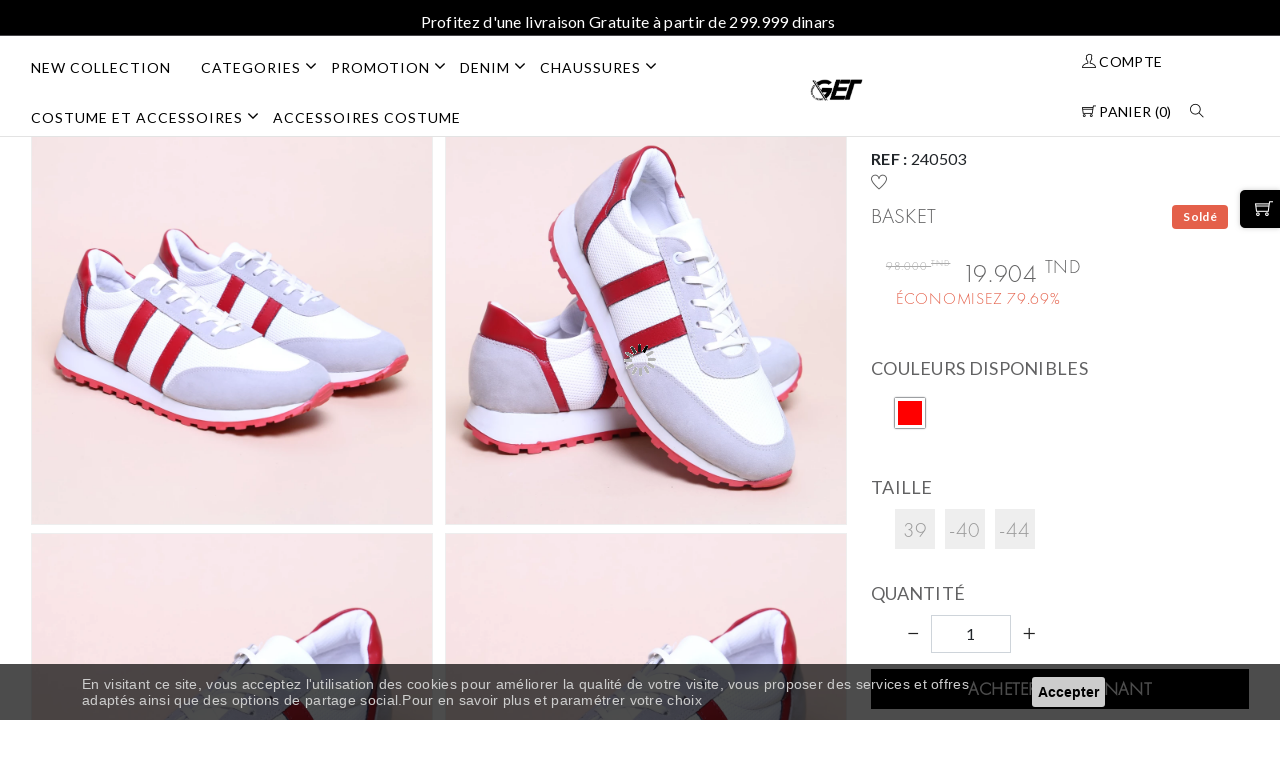

--- FILE ---
content_type: text/html; charset=UTF-8
request_url: https://www.get.com.tn/produits/show/20/BASKET
body_size: 15270
content:
<!-- JSON-LD -->
                                                                                                                                                                                                                                <!-- FIN JSON-LD -->
   
                            
<!DOCTYPE html>
<html lang="fr">

 <head>
<!-- Google tag (gtag.js) -->
<script async src="https://www.googletagmanager.com/gtag/js?id=G-2ZJC57PX9D"></script>
<script>
  window.dataLayer = window.dataLayer || [];
  function gtag(){dataLayer.push(arguments);}
  gtag('js', new Date());

  gtag('config', 'G-2ZJC57PX9D');
</script>
    <meta http-equiv="Content-Type" content="text/html; charset=UTF-8">
    <meta http-equiv="X-UA-Compatible" content="IE=edge">
    <meta name="viewport" content="width=device-width, initial-scale=1.0">
    <meta name="csrf-token" content="EnXXjrtofl8IYBzr8VnAGeubgDfx8i1lZeG33uZ6">

    <link rel="icon" href="https://www.get.com.tn/frontend/img/favicon.png" type="image/x-icon">
    <link rel="shortcut icon" href="https://www.get.com.tn/frontend/img/favicon.png" type="image/x-icon">
    <link rel="canonical" href="https://www.get.com.tn/produits/show/20/BASKET">
    <title>basket homme Tunisie | GET</title>
    <meta name="keywords" content="                                                        basket tunisie, basket homme tunisie, get tunisie , vente basket tunisie  basket pour hommes , baskets, new balance,  new balance tunisie,                                                         ">
    <meta name="description" content="                                                        Découvrez nos basket pour hommes qui associent cuir foulonné souple, cuir de veau et daim. . Parfait pour un look décontracté ou pour apporter une touche d&#039;originalité à un look sportif.﻿
                                                        ">
    <!--balise og-->
         <meta property="og:image" content="https://www.get.com.tn/images/produits/1657185977867.webp">
     <meta property="og:description" content="Vente en ligne basket tunisie Chez get">
     <meta property="og:title" content="basket tunisie">
     <meta property="og:url" content="https://www.get.com.tn/produits/show/20/BASKET">
        <meta property="og:type" content="website">
    <meta property="og:locale" content="fr">
	<meta property="og:site_name" content="get.com.tn">
    <meta property="og:email" content="contact@get.com.tn">
    <meta name="revisit-after" content="3 days">
    <meta name="robots" content="INDEX,FOLLOW,ALL">
    <meta name="AUTHOR" content="www.ibs.tn">
    <meta name="OWNER" content="contact@get.com.tn">
    <meta name="SUBJECT" content="Vente en ligne des vêtements pour homme tunisie">
    <meta name="RATING" content="General">
    <meta name="ABSTRACT" content="Vente en ligne des vêtements pour homme tunisie">
    <meta name="LANGUAGE" content="FR">
    <meta name="COPYRIGHT" content="2022 GET POWERED BY IBS">
     <!--Google font-->
     <link href="https://fonts.googleapis.com/css?family=Lato:300,400,700,900" rel="stylesheet">
     <link rel="preconnect" href="https://fonts.gstatic.com/">
     <link href="https://fonts.googleapis.com/css2?family=Yellowtail&amp;display=swap" rel="stylesheet">

     <!-- Icons -->
     <link rel="stylesheet" type="text/css" href="https://www.get.com.tn/frontend/assets/css/vendors/fontawesome.css">

     <!--Slick slider css-->
     <link rel="stylesheet" type="text/css" href="https://www.get.com.tn/frontend/assets/css/vendors/slick.css">
     <link rel="stylesheet" type="text/css" href="https://www.get.com.tn/frontend/assets/css/vendors/slick-theme.css">

     <!-- Animate icon -->
     <link rel="stylesheet" type="text/css" href="https://www.get.com.tn/frontend/assets/css/vendors/animate.css">

     <!-- Themify icon -->
     <link rel="stylesheet" type="text/css" href="https://www.get.com.tn/frontend/assets/css/vendors/themify-icons.css">

     <!-- Bootstrap css -->
     <link rel="stylesheet" type="text/css" href="https://www.get.com.tn/frontend/assets/css/vendors/bootstrap.css">

     <!-- Theme css -->
     <link rel="stylesheet" type="text/css" href="https://www.get.com.tn/frontend/assets/css/style.css?t=1765568373">
     <link rel="stylesheet" type="text/css" href="https://www.get.com.tn/frontend/assets/css/menu.css">


    <script>
         var ENDPOINT = "https://www.get.com.tn";
         var token="EnXXjrtofl8IYBzr8VnAGeubgDfx8i1lZeG33uZ6";
         var controller="ProduitController";
         var action="show";
         var devise="TND";
         var choosetaille="Taille";
         var masquerfilter="Masquer les filtres";
          var afficherfilter="Afficher les filtres";
          var identifier="Identifiez-vous pour créer vos liste favoris";
          var cnx="S'identifier / S'inscrire";
          var Stockins= "Stock insuffisant";
          var removewh="Produit supprimé de la liste wishlist";
          var addwh="Produit ajouter à la liste wishlist";
          var addcarts="un nouveau produit est ajouté dans votre panier";
          var emptycart="Votre panier est actuellement vide";
          var addcart="Ajouter"
     </script>
     <script src="https://code.jquery.com/jquery-3.6.0.min.js"></script>
     <!-- lazyload js-->
     <script src="https://www.get.com.tn/frontend/assets/js/lazysizes.min.js"></script>
     <script src="https://www.get.com.tn/frontend/assets/js/slick.js"></script>
     <!--link href="https://cdn.jsdelivr.net/npm/lightgallery@2.0.0-beta.3/css/lightgallery.css" rel="stylesheet">
     <link href="https://cdn.jsdelivr.net/npm/lightgallery@2.0.0-beta.3/css/lg-zoom.css" rel="stylesheet">
     <link href="https://cdn.jsdelivr.net/npm/lightgallery@2.0.0-beta.3/css/lg-thumbnail.css" rel="stylesheet"-->
     <link rel="stylesheet" type="text/css" href="https://www.get.com.tn/frontend/assets/css/jquery.fancybox.min.css">

     <script type="text/javascript">
        /*
            document.oncontextmenu = new Function ("return false");
            document.onselectstart = new Function ("return false");
        */
        </script>

<script type="application/ld+json">
{
	"@context": "http://schema.org/",
  	"@type": "Product",
  	"name": "basket",
    "url":"https://www.get.com.tn/produits/show/20/BASKET",
  	"image":"https://www.get.com.tn/images/produits/1657185977867.webp",
  	"description": "Découvrez nos basket pour hommes qui associent cuir foulonné souple, cuir de veau et daim. . Parfait pour un look décontracté ou pour apporter une touche d&#039;originalité à un look sportif.﻿",
  	"brand": {
    	"@type": "Thing",
    	"name": "get"
	},
	"offers": {
    	"@type": "AggregateOffer",
            "lowPrice": "98.000",
		  "price": "98.000",
		  "priceCurrency": "TND",
		  "availability": "http://schema.org/InStock"
	}
}
</script>

        <!-- Global site tag (gtag.js) - Google Analytics -->
<script async src="https://www.googletagmanager.com/gtag/js?id=G-QQ0TV4RH72"></script>
<script>
  window.dataLayer = window.dataLayer || [];
  function gtag(){dataLayer.push(arguments);}
  gtag('js', new Date());

  gtag('config', 'G-QQ0TV4RH72');
</script>
<!-- Meta Pixel Code -->
<script>
!function(f,b,e,v,n,t,s)
{if(f.fbq)return;n=f.fbq=function(){n.callMethod?
n.callMethod.apply(n,arguments):n.queue.push(arguments)};
if(!f._fbq)f._fbq=n;n.push=n;n.loaded=!0;n.version='2.0';
n.queue=[];t=b.createElement(e);t.async=!0;
t.src=v;s=b.getElementsByTagName(e)[0];
s.parentNode.insertBefore(t,s)}(window, document,'script',
'https://connect.facebook.net/en_US/fbevents.js');
fbq('init', '3270201093284045');
fbq('track', 'PageView');
</script>
<noscript><img height="1" width="1" style="display:none"
src="https://www.facebook.com/tr?id=3270201093284045&ev=PageView&noscript=1"
/></noscript>
<!-- End Meta Pixel Code -->
</head>
 <body class="theme-color-1">


 <!-- header start -->
<section class="p-0 position-fixed w-100 header-nav">
    <div class="top-header">
        <div class="container-fluid d-none d-md-block">
            <div class="row">
                <div class="col-lg-3">
                    <div class="header-contact d-none">
                        <ul>
                            <li><a href="https://www.get.com.tn/magasins/liste"><i class="fa fa-map-marker" aria-hidden="true"></i>Nos Boutiques </a></li>
                            <li><a href="https://www.get.com.tn/pages/contact"><i class="fa fa-phone" aria-hidden="true"></i> Service Client</a></li>
                        </ul>
                    </div>
                </div>
                <div class="col-lg-6  row">
                    <div class="messageslide">

                       :
                        <div class="">Profitez d'une livraison Gratuite à partir de 299.999 dinars  </div>
                      
                        </div>

                </div>
                <div class="col-lg-3  row d-none">
                        <div class="col-md-11 text-end">
                    <form action="https://www.get.com.tn/fr/produits/recherche" method="post" autocomplete="off">
                        <input type="hidden" name="_token" value="EnXXjrtofl8IYBzr8VnAGeubgDfx8i1lZeG33uZ6">                        <div class="form-group searchform">
                            <input type="text" class="form-control header-recherche" id="exampleInputPassword1" name="keyword" value="" required pattern=".{3,}" placeholder="Rechercher un produit">
                            <button type="submit" class="btn btn-primary"><i class="fa fa-search"></i></button>
                        </div>
                    </form>
                     </div>
                    <div class="col-md-1 text-end">
                                                                                           </div>
                </div>
                </div>

        </div>
    </div>

<style>
    .header-white .toggle-nav i {
        font-size: 24px;
        color: #2a2a2a;
    }

</style>
<header class="header-w" id="navbar" >
    <!--div class="mobile-fix-option"></div-->

    <div class="header-white">
        <div class="container-fluid">
            <div class="row">
                <div class="col-12">
                    <div class="main-menu">

                        <div class="menu-left pull-left">

                            <nav id="main-nav">

                                <ul id="main-menu" class="sm pixelstrap sm-horizontal">
                                    <li>
                                        <div class="mobile-back text-end">Back<i class="fa fa-angle-right ps-2" aria-hidden="true"></i></div>
                                    </li>
                                    <!--<li>
            <a class="" href="https://www.get.com.tn">NEW COLLECTION</a>
        </li>-->
           <li>
            <a class="" href="https://www.get.com.tn/fr/produits/newcollection">NEW COLLECTION</a>
        </li>
                                                                        <li class="mega d-none d-md-block" id="hover-cls">
                                        <a class="" href="#">Categories </a>

                                                                                <ul class="mega-menu clothing-menu">
                                            <li>
                                                <div class="row m-0">
                                                    <div class="col-xl-3">
                                                        <div class="link-section">
                                                            <h5>Categories</h5>
                                                            <ul>
                                                                                                                                                                                                                                                                                                                                                                                                <li><a class="menu"  href="https://www.get.com.tn/fr/produits/liste/26/categories/pantalon"  onmouseover="changesmenu(3,26,'https://www.get.com.tn/images/categories/default.jpg','PANTALON')">PANTALON</a></li>
                                                                                                                                                                                                <li><a class="menu"  href="https://www.get.com.tn/fr/produits/liste/28/categories/knitwear"  onmouseover="changesmenu(3,28,'https://www.get.com.tn/images/categories/default.jpg','KNITWEAR')">KNITWEAR</a></li>
                                                                                                                                                                                                <li><a class="menu"  href="https://www.get.com.tn/fr/produits/liste/215/categories/polo"  onmouseover="changesmenu(3,215,'https://www.get.com.tn/images/categories/default.jpg','POLO')">POLO</a></li>
                                                                                                                                                                                                <li><a class="menu"  href="https://www.get.com.tn/fr/produits/liste/186/categories/chemiserie"  onmouseover="changesmenu(3,186,'https://www.get.com.tn/images/categories/default.jpg','CHEMISERIE')">CHEMISERIE</a></li>
                                                                                                                                                                                                <li><a class="menu"  href="https://www.get.com.tn/fr/produits/liste/92/categories/jogness"  onmouseover="changesmenu(3,92,'https://www.get.com.tn/images/categories/default.jpg','JOGNESS')">JOGNESS</a></li>
                                                                                                                                                                                                <li><a class="menu"  href="https://www.get.com.tn/fr/produits/liste/31/categories/t-shirt-|-polos"  onmouseover="changesmenu(3,31,'https://www.get.com.tn/images/categories/default.jpg','T-SHIRT | POLOS')">T-SHIRT | POLOS</a></li>
                                                                                                                                                                                                <li><a class="menu"  href="https://www.get.com.tn/fr/produits/liste/7/categories/bermudas-|-shorts"  onmouseover="changesmenu(3,7,'https://www.get.com.tn/images/categories/default.jpg','BERMUDAS | SHORTS')">BERMUDAS | SHORTS</a></li>
                                                                                                                                                                                                <li><a class="menu"  href="https://www.get.com.tn/fr/produits/liste/19/categories/debardeures"  onmouseover="changesmenu(3,19,'https://www.get.com.tn/images/categories/default.jpg','DEBARDEURES')">DEBARDEURES</a></li>
                                                                                                                            </ul>
                                                        </div>
                                                    </div>
                                                    <div class="col-xl-4">
                                                        <div class="link-section">
                                                            <h5>&nbsp;</h5>
                                                                                                                        <ul id="sm26" class="smenu  d-block ">
                                                                                                                                <li><a href="https://www.get.com.tn/fr/produits/liste/60/categories/pantalon/pantalons-formel">PANTALONS FORMEL</a></li>
                                                                                                                                <li><a href="https://www.get.com.tn/fr/produits/liste/155/categories/pantalon/pantalon-cargo">PANTALON CARGO</a></li>
                                                                                                                            </ul>
                                                                                                                        <ul id="sm28" class="smenu  d-none ">
                                                                                                                                <li><a href="https://www.get.com.tn/fr/produits/liste/139/categories/knitwear/pull-basic-ml">PULL BASIC ML</a></li>
                                                                                                                            </ul>
                                                                                                                        <ul id="sm215" class="smenu  d-none ">
                                                                                                                                <li><a href="https://www.get.com.tn/fr/produits/liste/202/categories/polo/polo-basic-ml">POLO BASIC ML</a></li>
                                                                                                                            </ul>
                                                                                                                        <ul id="sm186" class="smenu  d-none ">
                                                                                                                            </ul>
                                                                                                                        <ul id="sm92" class="smenu  d-none ">
                                                                                                                                <li><a href="https://www.get.com.tn/fr/produits/liste/159/categories/jogness/pantalon-jog">PANTALON JOG</a></li>
                                                                                                                                <li><a href="https://www.get.com.tn/fr/produits/liste/163/categories/jogness/sweat-capuche-basic">SWEAT CAPUCHE BASIC</a></li>
                                                                                                                                <li><a href="https://www.get.com.tn/fr/produits/liste/217/categories/jogness/sweat-capuche-fantaisie">SWEAT CAPUCHE FANTAISIE</a></li>
                                                                                                                                <li><a href="https://www.get.com.tn/fr/produits/liste/162/categories/jogness/sweat-shirt-basic">SWEAT-SHIRT BASIC</a></li>
                                                                                                                                <li><a href="https://www.get.com.tn/fr/produits/liste/219/categories/jogness/sweat-shirt-fantaisie">SWEAT-SHIRT FANTAISIE</a></li>
                                                                                                                            </ul>
                                                                                                                        <ul id="sm31" class="smenu  d-none ">
                                                                                                                                <li><a href="https://www.get.com.tn/fr/produits/liste/149/categories/t-shirt-|-polos/t_shirt-fantaisie-over-size">T_SHIRT FANTAISIE OVER SIZE</a></li>
                                                                                                                                <li><a href="https://www.get.com.tn/fr/produits/liste/147/categories/t-shirt-|-polos/t_shirt-avec-decoupe-">T_SHIRT AVEC DECOUPE </a></li>
                                                                                                                                <li><a href="https://www.get.com.tn/fr/produits/liste/88/categories/t-shirt-|-polos/t-shirt-fantaisie">T-SHIRT FANTAISIE</a></li>
                                                                                                                                <li><a href="https://www.get.com.tn/fr/produits/liste/87/categories/t-shirt-|-polos/polo-fantaisie">POLO FANTAISIE</a></li>
                                                                                                                                <li><a href="https://www.get.com.tn/fr/produits/liste/135/categories/t-shirt-|-polos/polo-fantaisie">POLO FANTAISIE</a></li>
                                                                                                                                <li><a href="https://www.get.com.tn/fr/produits/liste/156/categories/t-shirt-|-polos/polo-col-mao">POLO COL MAO</a></li>
                                                                                                                                <li><a href="https://www.get.com.tn/fr/produits/liste/134/categories/t-shirt-|-polos/polo-basic">POLO BASIC</a></li>
                                                                                                                                <li><a href="https://www.get.com.tn/fr/produits/liste/66/categories/t-shirt-|-polos/polo">POLO</a></li>
                                                                                                                                <li><a href="https://www.get.com.tn/fr/produits/liste/86/categories/t-shirt-|-polos/polo-basic">POLO BASIC</a></li>
                                                                                                                                <li><a href="https://www.get.com.tn/fr/produits/liste/84/categories/t-shirt-|-polos/t-shirt-fantaisie">T-SHIRT FANTAISIE</a></li>
                                                                                                                                <li><a href="https://www.get.com.tn/fr/produits/liste/83/categories/t-shirt-|-polos/t-shirt-basic-">T-SHIRT BASIC </a></li>
                                                                                                                                <li><a href="https://www.get.com.tn/fr/produits/liste/85/categories/t-shirt-|-polos/t-shirt-basic">T-SHIRT BASIC</a></li>
                                                                                                                                <li><a href="https://www.get.com.tn/fr/produits/liste/148/categories/t-shirt-|-polos/t_shirt-basic.">T_SHIRT BASIC.</a></li>
                                                                                                                            </ul>
                                                                                                                        <ul id="sm7" class="smenu  d-none ">
                                                                                                                                <li><a href="https://www.get.com.tn/fr/produits/liste/35/categories/bermudas-|-shorts/bermudas-jogging">BERMUDAS JOGGING</a></li>
                                                                                                                                <li><a href="https://www.get.com.tn/fr/produits/liste/33/categories/bermudas-|-shorts/bermudas-chino">BERMUDAS CHINO</a></li>
                                                                                                                                <li><a href="https://www.get.com.tn/fr/produits/liste/90/categories/bermudas-|-shorts/bermuda-cargo">BERMUDA CARGO</a></li>
                                                                                                                                <li><a href="https://www.get.com.tn/fr/produits/liste/75/categories/bermudas-|-shorts/shorts-maillot">SHORTS MAILLOT</a></li>
                                                                                                                            </ul>
                                                                                                                        <ul id="sm19" class="smenu  d-none ">
                                                                                                                                <li><a href="https://www.get.com.tn/fr/produits/liste/52/categories/debardeures/debardeures-fantaisie">DEBARDEURES FANTAISIE</a></li>
                                                                                                                                <li><a href="https://www.get.com.tn/fr/produits/liste/51/categories/debardeures/debardeures-basic">DEBARDEURES BASIC</a></li>
                                                                                                                            </ul>
                                                                                                                    </div>
                                                    </div>
                                                    <div class="col-xl-5">
                                                        <div id="textimgsmenu3" class="textimgsmenu">PANTALON</div>
                                                        <img id="imgsmenu3" src="https://www.get.com.tn/images/categories/default.jpg" alt="" class="img-fluid blur-up lazyload">
                                                    </div>
                                                </div>
                                            </li>
                                        </ul>
                                                                            </li>


                                    <li class="mega d-block d-md-none" id="hover-cls">
                                        <a class="" href="#">Categories </a>
                                        <ul class="mega-menu full-mega-menu">
                                            <li>
                                                <div class="container">
                                                    <div class="row">
                                                                                                                <div class="col mega-box">
                                                            <div class="link-section">
                                                                <div class="menu-title">
                                                                    <h5>
                                                                        <a    href="https://www.get.com.tn/fr/produits/liste/26/pantalon">
                                                                    PANTALON
                                                                        </a>
                                                                </h5>

                                                                </div>
                                                                <!--div class="menu-content">
                                                                    <ul>
                                                                                                                                                <li><a href="https://www.get.com.tn/fr/produits/liste/60">PANTALONS FORMEL</a></li>
                                                                                                                                                <li><a href="https://www.get.com.tn/fr/produits/liste/155">PANTALON CARGO</a></li>
                                                                        
                                                                    </ul>
                                                                </div>
                                                            </div-->
                                                        </div>
                                                                                                                <div class="col mega-box">
                                                            <div class="link-section">
                                                                <div class="menu-title">
                                                                    <h5>
                                                                        <a    href="https://www.get.com.tn/fr/produits/liste/28/knitwear">
                                                                    KNITWEAR
                                                                        </a>
                                                                </h5>

                                                                </div>
                                                                <!--div class="menu-content">
                                                                    <ul>
                                                                                                                                                <li><a href="https://www.get.com.tn/fr/produits/liste/139">PULL BASIC ML</a></li>
                                                                        
                                                                    </ul>
                                                                </div>
                                                            </div-->
                                                        </div>
                                                                                                                <div class="col mega-box">
                                                            <div class="link-section">
                                                                <div class="menu-title">
                                                                    <h5>
                                                                        <a    href="https://www.get.com.tn/fr/produits/liste/215/polo">
                                                                    POLO
                                                                        </a>
                                                                </h5>

                                                                </div>
                                                                <!--div class="menu-content">
                                                                    <ul>
                                                                                                                                                <li><a href="https://www.get.com.tn/fr/produits/liste/202">POLO BASIC ML</a></li>
                                                                        
                                                                    </ul>
                                                                </div>
                                                            </div-->
                                                        </div>
                                                                                                                <div class="col mega-box">
                                                            <div class="link-section">
                                                                <div class="menu-title">
                                                                    <h5>
                                                                        <a    href="https://www.get.com.tn/fr/produits/liste/186/chemiserie">
                                                                    CHEMISERIE
                                                                        </a>
                                                                </h5>

                                                                </div>
                                                                <!--div class="menu-content">
                                                                    <ul>
                                                                        
                                                                    </ul>
                                                                </div>
                                                            </div-->
                                                        </div>
                                                                                                                <div class="col mega-box">
                                                            <div class="link-section">
                                                                <div class="menu-title">
                                                                    <h5>
                                                                        <a    href="https://www.get.com.tn/fr/produits/liste/92/jogness">
                                                                    JOGNESS
                                                                        </a>
                                                                </h5>

                                                                </div>
                                                                <!--div class="menu-content">
                                                                    <ul>
                                                                                                                                                <li><a href="https://www.get.com.tn/fr/produits/liste/159">PANTALON JOG</a></li>
                                                                                                                                                <li><a href="https://www.get.com.tn/fr/produits/liste/163">SWEAT CAPUCHE BASIC</a></li>
                                                                                                                                                <li><a href="https://www.get.com.tn/fr/produits/liste/217">SWEAT CAPUCHE FANTAISIE</a></li>
                                                                                                                                                <li><a href="https://www.get.com.tn/fr/produits/liste/162">SWEAT-SHIRT BASIC</a></li>
                                                                                                                                                <li><a href="https://www.get.com.tn/fr/produits/liste/219">SWEAT-SHIRT FANTAISIE</a></li>
                                                                        
                                                                    </ul>
                                                                </div>
                                                            </div-->
                                                        </div>
                                                                                                                <div class="col mega-box">
                                                            <div class="link-section">
                                                                <div class="menu-title">
                                                                    <h5>
                                                                        <a    href="https://www.get.com.tn/fr/produits/liste/31/t-shirt-|-polos">
                                                                    T-SHIRT | POLOS
                                                                        </a>
                                                                </h5>

                                                                </div>
                                                                <!--div class="menu-content">
                                                                    <ul>
                                                                                                                                                <li><a href="https://www.get.com.tn/fr/produits/liste/149">T_SHIRT FANTAISIE OVER SIZE</a></li>
                                                                                                                                                <li><a href="https://www.get.com.tn/fr/produits/liste/147">T_SHIRT AVEC DECOUPE </a></li>
                                                                                                                                                <li><a href="https://www.get.com.tn/fr/produits/liste/88">T-SHIRT FANTAISIE</a></li>
                                                                                                                                                <li><a href="https://www.get.com.tn/fr/produits/liste/87">POLO FANTAISIE</a></li>
                                                                                                                                                <li><a href="https://www.get.com.tn/fr/produits/liste/135">POLO FANTAISIE</a></li>
                                                                                                                                                <li><a href="https://www.get.com.tn/fr/produits/liste/156">POLO COL MAO</a></li>
                                                                                                                                                <li><a href="https://www.get.com.tn/fr/produits/liste/134">POLO BASIC</a></li>
                                                                                                                                                <li><a href="https://www.get.com.tn/fr/produits/liste/66">POLO</a></li>
                                                                                                                                                <li><a href="https://www.get.com.tn/fr/produits/liste/86">POLO BASIC</a></li>
                                                                                                                                                <li><a href="https://www.get.com.tn/fr/produits/liste/84">T-SHIRT FANTAISIE</a></li>
                                                                                                                                                <li><a href="https://www.get.com.tn/fr/produits/liste/83">T-SHIRT BASIC </a></li>
                                                                                                                                                <li><a href="https://www.get.com.tn/fr/produits/liste/85">T-SHIRT BASIC</a></li>
                                                                                                                                                <li><a href="https://www.get.com.tn/fr/produits/liste/148">T_SHIRT BASIC.</a></li>
                                                                        
                                                                    </ul>
                                                                </div>
                                                            </div-->
                                                        </div>
                                                                                                                <div class="col mega-box">
                                                            <div class="link-section">
                                                                <div class="menu-title">
                                                                    <h5>
                                                                        <a    href="https://www.get.com.tn/fr/produits/liste/7/bermudas-|-shorts">
                                                                    BERMUDAS | SHORTS
                                                                        </a>
                                                                </h5>

                                                                </div>
                                                                <!--div class="menu-content">
                                                                    <ul>
                                                                                                                                                <li><a href="https://www.get.com.tn/fr/produits/liste/35">BERMUDAS JOGGING</a></li>
                                                                                                                                                <li><a href="https://www.get.com.tn/fr/produits/liste/33">BERMUDAS CHINO</a></li>
                                                                                                                                                <li><a href="https://www.get.com.tn/fr/produits/liste/90">BERMUDA CARGO</a></li>
                                                                                                                                                <li><a href="https://www.get.com.tn/fr/produits/liste/75">SHORTS MAILLOT</a></li>
                                                                        
                                                                    </ul>
                                                                </div>
                                                            </div-->
                                                        </div>
                                                                                                                <div class="col mega-box">
                                                            <div class="link-section">
                                                                <div class="menu-title">
                                                                    <h5>
                                                                        <a    href="https://www.get.com.tn/fr/produits/liste/19/debardeures">
                                                                    DEBARDEURES
                                                                        </a>
                                                                </h5>

                                                                </div>
                                                                <!--div class="menu-content">
                                                                    <ul>
                                                                                                                                                <li><a href="https://www.get.com.tn/fr/produits/liste/52">DEBARDEURES FANTAISIE</a></li>
                                                                                                                                                <li><a href="https://www.get.com.tn/fr/produits/liste/51">DEBARDEURES BASIC</a></li>
                                                                        
                                                                    </ul>
                                                                </div>
                                                            </div-->
                                                        </div>
                                                        
                                                    </div>

                                                </div>
                                            </li>
                                        </ul>
                                    </li>
                                                                        <li class="mega d-none d-md-block" id="hover-cls">
                                        <a class="" href="#">PROMOTION </a>

                                                                                <ul class="mega-menu clothing-menu">
                                            <li>
                                                <div class="row m-0">
                                                    <div class="col-xl-3">
                                                        <div class="link-section">
                                                            <h5>PROMOTION</h5>
                                                            <ul>
                                                                                                                                                                                                                                                                                                                                                                                                <li><a class="menu"  href="https://www.get.com.tn/fr/produits/liste/25/promotion/outwear"  onmouseover="changesmenu(157,25,'https://www.get.com.tn/images/categories/default.jpg','OUTWEAR')">OUTWEAR</a></li>
                                                                                                                                                                                                <li><a class="menu"  href="https://www.get.com.tn/fr/produits/liste/58/promotion/pantalon-jeans"  onmouseover="changesmenu(157,58,'https://www.get.com.tn/images/categories/default.jpg','PANTALON JEANS')">PANTALON JEANS</a></li>
                                                                                                                                                                                                <li><a class="menu"  href="https://www.get.com.tn/fr/produits/liste/138/promotion/sweat-shirt-fantaisie"  onmouseover="changesmenu(157,138,'https://www.get.com.tn/images/categories/default.jpg','SWEAT-SHIRT FANTAISIE')">SWEAT-SHIRT FANTAISIE</a></li>
                                                                                                                                                                                                <li><a class="menu"  href="https://www.get.com.tn/fr/produits/liste/67/promotion/pull-fantaisie"  onmouseover="changesmenu(157,67,'https://www.get.com.tn/images/categories/default.jpg','PULL FANTAISIE')">PULL FANTAISIE</a></li>
                                                                                                                            </ul>
                                                        </div>
                                                    </div>
                                                    <div class="col-xl-4">
                                                        <div class="link-section">
                                                            <h5>&nbsp;</h5>
                                                                                                                        <ul id="sm25" class="smenu  d-block ">
                                                                                                                                <li><a href="https://www.get.com.tn/fr/produits/liste/37/promotion/outwear/blouson">BLOUSON</a></li>
                                                                                                                                <li><a href="https://www.get.com.tn/fr/produits/liste/91/promotion/outwear/coup-vent">COUP-VENT</a></li>
                                                                                                                            </ul>
                                                                                                                        <ul id="sm58" class="smenu  d-none ">
                                                                                                                            </ul>
                                                                                                                        <ul id="sm138" class="smenu  d-none ">
                                                                                                                            </ul>
                                                                                                                        <ul id="sm67" class="smenu  d-none ">
                                                                                                                            </ul>
                                                                                                                    </div>
                                                    </div>
                                                    <div class="col-xl-5">
                                                        <div id="textimgsmenu157" class="textimgsmenu">OUTWEAR</div>
                                                        <img id="imgsmenu157" src="https://www.get.com.tn/images/categories/default.jpg" alt="" class="img-fluid blur-up lazyload">
                                                    </div>
                                                </div>
                                            </li>
                                        </ul>
                                                                            </li>


                                    <li class="mega d-block d-md-none" id="hover-cls">
                                        <a class="" href="#">PROMOTION </a>
                                        <ul class="mega-menu full-mega-menu">
                                            <li>
                                                <div class="container">
                                                    <div class="row">
                                                                                                                <div class="col mega-box">
                                                            <div class="link-section">
                                                                <div class="menu-title">
                                                                    <h5>
                                                                        <a    href="https://www.get.com.tn/fr/produits/liste/25/outwear">
                                                                    OUTWEAR
                                                                        </a>
                                                                </h5>

                                                                </div>
                                                                <!--div class="menu-content">
                                                                    <ul>
                                                                                                                                                <li><a href="https://www.get.com.tn/fr/produits/liste/37">BLOUSON</a></li>
                                                                                                                                                <li><a href="https://www.get.com.tn/fr/produits/liste/91">COUP-VENT</a></li>
                                                                        
                                                                    </ul>
                                                                </div>
                                                            </div-->
                                                        </div>
                                                                                                                <div class="col mega-box">
                                                            <div class="link-section">
                                                                <div class="menu-title">
                                                                    <h5>
                                                                        <a    href="https://www.get.com.tn/fr/produits/liste/58/pantalon-jeans">
                                                                    PANTALON JEANS
                                                                        </a>
                                                                </h5>

                                                                </div>
                                                                <!--div class="menu-content">
                                                                    <ul>
                                                                        
                                                                    </ul>
                                                                </div>
                                                            </div-->
                                                        </div>
                                                                                                                <div class="col mega-box">
                                                            <div class="link-section">
                                                                <div class="menu-title">
                                                                    <h5>
                                                                        <a    href="https://www.get.com.tn/fr/produits/liste/138/sweat-shirt-fantaisie">
                                                                    SWEAT-SHIRT FANTAISIE
                                                                        </a>
                                                                </h5>

                                                                </div>
                                                                <!--div class="menu-content">
                                                                    <ul>
                                                                        
                                                                    </ul>
                                                                </div>
                                                            </div-->
                                                        </div>
                                                                                                                <div class="col mega-box">
                                                            <div class="link-section">
                                                                <div class="menu-title">
                                                                    <h5>
                                                                        <a    href="https://www.get.com.tn/fr/produits/liste/67/pull-fantaisie">
                                                                    PULL FANTAISIE
                                                                        </a>
                                                                </h5>

                                                                </div>
                                                                <!--div class="menu-content">
                                                                    <ul>
                                                                        
                                                                    </ul>
                                                                </div>
                                                            </div-->
                                                        </div>
                                                        
                                                    </div>

                                                </div>
                                            </li>
                                        </ul>
                                    </li>
                                                                        <li class="mega d-none d-md-block" id="hover-cls">
                                        <a class="" href="#">DENIM </a>

                                                                                <ul class="mega-menu clothing-menu">
                                            <li>
                                                <div class="row m-0">
                                                    <div class="col-xl-3">
                                                        <div class="link-section">
                                                            <h5>DENIM</h5>
                                                            <ul>
                                                                                                                                                                                                                                                                                                                                                                                                <li><a class="menu"  href="https://www.get.com.tn/fr/produits/liste/38/denim/blouson"  onmouseover="changesmenu(20,38,'https://www.get.com.tn/images/categories/default.jpg','BLOUSON')">BLOUSON</a></li>
                                                                                                                                                                                                <li><a class="menu"  href="https://www.get.com.tn/fr/produits/liste/44/denim/chemise-ml"  onmouseover="changesmenu(20,44,'https://www.get.com.tn/images/categories/default.jpg','CHEMISE ML')">CHEMISE ML</a></li>
                                                                                                                                                                                                <li><a class="menu"  href="https://www.get.com.tn/fr/produits/liste/130/denim/pantalon-jeans"  onmouseover="changesmenu(20,130,'https://www.get.com.tn/images/categories/default.jpg','PANTALON JEANS')">PANTALON JEANS</a></li>
                                                                                                                                                                                                <li><a class="menu"  href="https://www.get.com.tn/fr/produits/liste/126/denim/pantalon-baggy"  onmouseover="changesmenu(20,126,'https://www.get.com.tn/images/categories/default.jpg','PANTALON BAGGY')">PANTALON BAGGY</a></li>
                                                                                                                                                                                                <li><a class="menu"  href="https://www.get.com.tn/fr/produits/liste/34/denim/bermuda"  onmouseover="changesmenu(20,34,'https://www.get.com.tn/images/categories/default.jpg','BERMUDA')">BERMUDA</a></li>
                                                                                                                                                                                                <li><a class="menu"  href="https://www.get.com.tn/fr/produits/liste/173/denim/bermuda-denim"  onmouseover="changesmenu(20,173,'https://www.get.com.tn/images/categories/default.jpg','BERMUDA DENIM')">BERMUDA DENIM</a></li>
                                                                                                                                                                                                <li><a class="menu"  href="https://www.get.com.tn/fr/produits/liste/114/denim/chemise-d%C3%A9chir%C3%A9"  onmouseover="changesmenu(20,114,'https://www.get.com.tn/images/categories/default.jpg','CHEMISE déchiré')">CHEMISE déchiré</a></li>
                                                                                                                                                                                                <li><a class="menu"  href="https://www.get.com.tn/fr/produits/liste/184/denim/chemise-denim-ml"  onmouseover="changesmenu(20,184,'https://www.get.com.tn/images/categories/default.jpg','CHEMISE DENIM ML')">CHEMISE DENIM ML</a></li>
                                                                                                                                                                                                <li><a class="menu"  href="https://www.get.com.tn/fr/produits/liste/115/denim/chemise-simple"  onmouseover="changesmenu(20,115,'https://www.get.com.tn/images/categories/default.jpg','CHEMISE SIMPLE')">CHEMISE SIMPLE</a></li>
                                                                                                                                                                                                <li><a class="menu"  href="https://www.get.com.tn/fr/produits/liste/212/denim/short-denim"  onmouseover="changesmenu(20,212,'https://www.get.com.tn/images/categories/default.jpg','SHORT DENIM')">SHORT DENIM</a></li>
                                                                                                                            </ul>
                                                        </div>
                                                    </div>
                                                    <div class="col-xl-4">
                                                        <div class="link-section">
                                                            <h5>&nbsp;</h5>
                                                                                                                        <ul id="sm38" class="smenu  d-block ">
                                                                                                                            </ul>
                                                                                                                        <ul id="sm44" class="smenu  d-none ">
                                                                                                                            </ul>
                                                                                                                        <ul id="sm130" class="smenu  d-none ">
                                                                                                                            </ul>
                                                                                                                        <ul id="sm126" class="smenu  d-none ">
                                                                                                                            </ul>
                                                                                                                        <ul id="sm34" class="smenu  d-none ">
                                                                                                                            </ul>
                                                                                                                        <ul id="sm173" class="smenu  d-none ">
                                                                                                                            </ul>
                                                                                                                        <ul id="sm114" class="smenu  d-none ">
                                                                                                                            </ul>
                                                                                                                        <ul id="sm184" class="smenu  d-none ">
                                                                                                                            </ul>
                                                                                                                        <ul id="sm115" class="smenu  d-none ">
                                                                                                                            </ul>
                                                                                                                        <ul id="sm212" class="smenu  d-none ">
                                                                                                                            </ul>
                                                                                                                    </div>
                                                    </div>
                                                    <div class="col-xl-5">
                                                        <div id="textimgsmenu20" class="textimgsmenu">BLOUSON</div>
                                                        <img id="imgsmenu20" src="https://www.get.com.tn/images/categories/default.jpg" alt="" class="img-fluid blur-up lazyload">
                                                    </div>
                                                </div>
                                            </li>
                                        </ul>
                                                                            </li>


                                    <li class="mega d-block d-md-none" id="hover-cls">
                                        <a class="" href="#">DENIM </a>
                                        <ul class="mega-menu full-mega-menu">
                                            <li>
                                                <div class="container">
                                                    <div class="row">
                                                                                                                <div class="col mega-box">
                                                            <div class="link-section">
                                                                <div class="menu-title">
                                                                    <h5>
                                                                        <a    href="https://www.get.com.tn/fr/produits/liste/38/blouson">
                                                                    BLOUSON
                                                                        </a>
                                                                </h5>

                                                                </div>
                                                                <!--div class="menu-content">
                                                                    <ul>
                                                                        
                                                                    </ul>
                                                                </div>
                                                            </div-->
                                                        </div>
                                                                                                                <div class="col mega-box">
                                                            <div class="link-section">
                                                                <div class="menu-title">
                                                                    <h5>
                                                                        <a    href="https://www.get.com.tn/fr/produits/liste/44/chemise-ml">
                                                                    CHEMISE ML
                                                                        </a>
                                                                </h5>

                                                                </div>
                                                                <!--div class="menu-content">
                                                                    <ul>
                                                                        
                                                                    </ul>
                                                                </div>
                                                            </div-->
                                                        </div>
                                                                                                                <div class="col mega-box">
                                                            <div class="link-section">
                                                                <div class="menu-title">
                                                                    <h5>
                                                                        <a    href="https://www.get.com.tn/fr/produits/liste/130/pantalon-jeans">
                                                                    PANTALON JEANS
                                                                        </a>
                                                                </h5>

                                                                </div>
                                                                <!--div class="menu-content">
                                                                    <ul>
                                                                        
                                                                    </ul>
                                                                </div>
                                                            </div-->
                                                        </div>
                                                                                                                <div class="col mega-box">
                                                            <div class="link-section">
                                                                <div class="menu-title">
                                                                    <h5>
                                                                        <a    href="https://www.get.com.tn/fr/produits/liste/126/pantalon-baggy">
                                                                    PANTALON BAGGY
                                                                        </a>
                                                                </h5>

                                                                </div>
                                                                <!--div class="menu-content">
                                                                    <ul>
                                                                        
                                                                    </ul>
                                                                </div>
                                                            </div-->
                                                        </div>
                                                                                                                <div class="col mega-box">
                                                            <div class="link-section">
                                                                <div class="menu-title">
                                                                    <h5>
                                                                        <a    href="https://www.get.com.tn/fr/produits/liste/34/bermuda">
                                                                    BERMUDA
                                                                        </a>
                                                                </h5>

                                                                </div>
                                                                <!--div class="menu-content">
                                                                    <ul>
                                                                        
                                                                    </ul>
                                                                </div>
                                                            </div-->
                                                        </div>
                                                                                                                <div class="col mega-box">
                                                            <div class="link-section">
                                                                <div class="menu-title">
                                                                    <h5>
                                                                        <a    href="https://www.get.com.tn/fr/produits/liste/173/bermuda-denim">
                                                                    BERMUDA DENIM
                                                                        </a>
                                                                </h5>

                                                                </div>
                                                                <!--div class="menu-content">
                                                                    <ul>
                                                                        
                                                                    </ul>
                                                                </div>
                                                            </div-->
                                                        </div>
                                                                                                                <div class="col mega-box">
                                                            <div class="link-section">
                                                                <div class="menu-title">
                                                                    <h5>
                                                                        <a    href="https://www.get.com.tn/fr/produits/liste/114/chemise-d%C3%A9chir%C3%A9">
                                                                    CHEMISE déchiré
                                                                        </a>
                                                                </h5>

                                                                </div>
                                                                <!--div class="menu-content">
                                                                    <ul>
                                                                        
                                                                    </ul>
                                                                </div>
                                                            </div-->
                                                        </div>
                                                                                                                <div class="col mega-box">
                                                            <div class="link-section">
                                                                <div class="menu-title">
                                                                    <h5>
                                                                        <a    href="https://www.get.com.tn/fr/produits/liste/184/chemise-denim-ml">
                                                                    CHEMISE DENIM ML
                                                                        </a>
                                                                </h5>

                                                                </div>
                                                                <!--div class="menu-content">
                                                                    <ul>
                                                                        
                                                                    </ul>
                                                                </div>
                                                            </div-->
                                                        </div>
                                                                                                                <div class="col mega-box">
                                                            <div class="link-section">
                                                                <div class="menu-title">
                                                                    <h5>
                                                                        <a    href="https://www.get.com.tn/fr/produits/liste/115/chemise-simple">
                                                                    CHEMISE SIMPLE
                                                                        </a>
                                                                </h5>

                                                                </div>
                                                                <!--div class="menu-content">
                                                                    <ul>
                                                                        
                                                                    </ul>
                                                                </div>
                                                            </div-->
                                                        </div>
                                                                                                                <div class="col mega-box">
                                                            <div class="link-section">
                                                                <div class="menu-title">
                                                                    <h5>
                                                                        <a    href="https://www.get.com.tn/fr/produits/liste/212/short-denim">
                                                                    SHORT DENIM
                                                                        </a>
                                                                </h5>

                                                                </div>
                                                                <!--div class="menu-content">
                                                                    <ul>
                                                                        
                                                                    </ul>
                                                                </div>
                                                            </div-->
                                                        </div>
                                                        
                                                    </div>

                                                </div>
                                            </li>
                                        </ul>
                                    </li>
                                                                        <li class="mega d-none d-md-block" id="hover-cls">
                                        <a class="" href="#">CHAUSSURES </a>

                                                                                <ul class="mega-menu clothing-menu">
                                            <li>
                                                <div class="row m-0">
                                                    <div class="col-xl-3">
                                                        <div class="link-section">
                                                            <h5>CHAUSSURES</h5>
                                                            <ul>
                                                                                                                                                                                                                                                                                                                                                                                                <li><a class="menu"  href="https://www.get.com.tn/fr/produits/liste/76/chaussures/basket"  onmouseover="changesmenu(1,76,'https://www.get.com.tn/images/categories/default.jpg','BASKET')">BASKET</a></li>
                                                                                                                                                                                                <li><a class="menu"  href="https://www.get.com.tn/fr/produits/liste/23/chaussures/mocassin"  onmouseover="changesmenu(1,23,'https://www.get.com.tn/images/categories/default.jpg','MOCASSIN')">MOCASSIN</a></li>
                                                                                                                                                                                                <li><a class="menu"  href="https://www.get.com.tn/fr/produits/liste/192/chaussures/derbies"  onmouseover="changesmenu(1,192,'https://www.get.com.tn/images/categories/default.jpg','DERBIES')">DERBIES</a></li>
                                                                                                                                                                                                <li><a class="menu"  href="https://www.get.com.tn/fr/produits/liste/24/chaussures/tong"  onmouseover="changesmenu(1,24,'https://www.get.com.tn/images/categories/default.jpg','TONG')">TONG</a></li>
                                                                                                                            </ul>
                                                        </div>
                                                    </div>
                                                    <div class="col-xl-4">
                                                        <div class="link-section">
                                                            <h5>&nbsp;</h5>
                                                                                                                        <ul id="sm76" class="smenu  d-block ">
                                                                                                                            </ul>
                                                                                                                        <ul id="sm23" class="smenu  d-none ">
                                                                                                                            </ul>
                                                                                                                        <ul id="sm192" class="smenu  d-none ">
                                                                                                                            </ul>
                                                                                                                        <ul id="sm24" class="smenu  d-none ">
                                                                                                                            </ul>
                                                                                                                    </div>
                                                    </div>
                                                    <div class="col-xl-5">
                                                        <div id="textimgsmenu1" class="textimgsmenu">BASKET</div>
                                                        <img id="imgsmenu1" src="https://www.get.com.tn/images/categories/default.jpg" alt="" class="img-fluid blur-up lazyload">
                                                    </div>
                                                </div>
                                            </li>
                                        </ul>
                                                                            </li>


                                    <li class="mega d-block d-md-none" id="hover-cls">
                                        <a class="" href="#">CHAUSSURES </a>
                                        <ul class="mega-menu full-mega-menu">
                                            <li>
                                                <div class="container">
                                                    <div class="row">
                                                                                                                <div class="col mega-box">
                                                            <div class="link-section">
                                                                <div class="menu-title">
                                                                    <h5>
                                                                        <a    href="https://www.get.com.tn/fr/produits/liste/76/basket">
                                                                    BASKET
                                                                        </a>
                                                                </h5>

                                                                </div>
                                                                <!--div class="menu-content">
                                                                    <ul>
                                                                        
                                                                    </ul>
                                                                </div>
                                                            </div-->
                                                        </div>
                                                                                                                <div class="col mega-box">
                                                            <div class="link-section">
                                                                <div class="menu-title">
                                                                    <h5>
                                                                        <a    href="https://www.get.com.tn/fr/produits/liste/23/mocassin">
                                                                    MOCASSIN
                                                                        </a>
                                                                </h5>

                                                                </div>
                                                                <!--div class="menu-content">
                                                                    <ul>
                                                                        
                                                                    </ul>
                                                                </div>
                                                            </div-->
                                                        </div>
                                                                                                                <div class="col mega-box">
                                                            <div class="link-section">
                                                                <div class="menu-title">
                                                                    <h5>
                                                                        <a    href="https://www.get.com.tn/fr/produits/liste/192/derbies">
                                                                    DERBIES
                                                                        </a>
                                                                </h5>

                                                                </div>
                                                                <!--div class="menu-content">
                                                                    <ul>
                                                                        
                                                                    </ul>
                                                                </div>
                                                            </div-->
                                                        </div>
                                                                                                                <div class="col mega-box">
                                                            <div class="link-section">
                                                                <div class="menu-title">
                                                                    <h5>
                                                                        <a    href="https://www.get.com.tn/fr/produits/liste/24/tong">
                                                                    TONG
                                                                        </a>
                                                                </h5>

                                                                </div>
                                                                <!--div class="menu-content">
                                                                    <ul>
                                                                        
                                                                    </ul>
                                                                </div>
                                                            </div-->
                                                        </div>
                                                        
                                                    </div>

                                                </div>
                                            </li>
                                        </ul>
                                    </li>
                                                                        <li class="mega d-none d-md-block" id="hover-cls">
                                        <a class="" href="#">COSTUME ET ACCESSOIRES </a>

                                                                                <ul class="mega-menu clothing-menu">
                                            <li>
                                                <div class="row m-0">
                                                    <div class="col-xl-3">
                                                        <div class="link-section">
                                                            <h5>COSTUME ET ACCESSOIRES</h5>
                                                            <ul>
                                                                                                                                                                                                                                                                                                                                                                                                <li><a class="menu"  href="https://www.get.com.tn/fr/produits/liste/17/costume-et-accessoires/costume"  onmouseover="changesmenu(188,17,'https://www.get.com.tn/images/categories/default.jpg','COSTUME')">COSTUME</a></li>
                                                                                                                                                                                                <li><a class="menu"  href="https://www.get.com.tn/fr/produits/liste/191/costume-et-accessoires/cravate"  onmouseover="changesmenu(188,191,'https://www.get.com.tn/images/categories/default.jpg','CRAVATE')">CRAVATE</a></li>
                                                                                                                                                                                                <li><a class="menu"  href="https://www.get.com.tn/fr/produits/liste/12/costume-et-accessoires/ceinture"  onmouseover="changesmenu(188,12,'https://www.get.com.tn/images/categories/default.jpg','CEINTURE')">CEINTURE</a></li>
                                                                                                                                                                                                <li><a class="menu"  href="https://www.get.com.tn/fr/produits/liste/189/costume-et-accessoires/costume-ceremonial"  onmouseover="changesmenu(188,189,'https://www.get.com.tn/images/categories/default.jpg','COSTUME CEREMONIAL')">COSTUME CEREMONIAL</a></li>
                                                                                                                            </ul>
                                                        </div>
                                                    </div>
                                                    <div class="col-xl-4">
                                                        <div class="link-section">
                                                            <h5>&nbsp;</h5>
                                                                                                                        <ul id="sm17" class="smenu  d-block ">
                                                                                                                                <li><a href="https://www.get.com.tn/fr/produits/liste/119/costume-et-accessoires/costume/costume-fantaisie-2p">COSTUME FANTAISIE 2P</a></li>
                                                                                                                                <li><a href="https://www.get.com.tn/fr/produits/liste/120/costume-et-accessoires/costume/costume-fantaisie-3p">COSTUME FANTAISIE 3P</a></li>
                                                                                                                                <li><a href="https://www.get.com.tn/fr/produits/liste/116/costume-et-accessoires/costume/costume-basic">COSTUME BASIC</a></li>
                                                                                                                            </ul>
                                                                                                                        <ul id="sm191" class="smenu  d-none ">
                                                                                                                            </ul>
                                                                                                                        <ul id="sm12" class="smenu  d-none ">
                                                                                                                            </ul>
                                                                                                                        <ul id="sm189" class="smenu  d-none ">
                                                                                                                            </ul>
                                                                                                                    </div>
                                                    </div>
                                                    <div class="col-xl-5">
                                                        <div id="textimgsmenu188" class="textimgsmenu">COSTUME</div>
                                                        <img id="imgsmenu188" src="https://www.get.com.tn/images/categories/default.jpg" alt="" class="img-fluid blur-up lazyload">
                                                    </div>
                                                </div>
                                            </li>
                                        </ul>
                                                                            </li>


                                    <li class="mega d-block d-md-none" id="hover-cls">
                                        <a class="" href="#">COSTUME ET ACCESSOIRES </a>
                                        <ul class="mega-menu full-mega-menu">
                                            <li>
                                                <div class="container">
                                                    <div class="row">
                                                                                                                <div class="col mega-box">
                                                            <div class="link-section">
                                                                <div class="menu-title">
                                                                    <h5>
                                                                        <a    href="https://www.get.com.tn/fr/produits/liste/17/costume">
                                                                    COSTUME
                                                                        </a>
                                                                </h5>

                                                                </div>
                                                                <!--div class="menu-content">
                                                                    <ul>
                                                                                                                                                <li><a href="https://www.get.com.tn/fr/produits/liste/119">COSTUME FANTAISIE 2P</a></li>
                                                                                                                                                <li><a href="https://www.get.com.tn/fr/produits/liste/120">COSTUME FANTAISIE 3P</a></li>
                                                                                                                                                <li><a href="https://www.get.com.tn/fr/produits/liste/116">COSTUME BASIC</a></li>
                                                                        
                                                                    </ul>
                                                                </div>
                                                            </div-->
                                                        </div>
                                                                                                                <div class="col mega-box">
                                                            <div class="link-section">
                                                                <div class="menu-title">
                                                                    <h5>
                                                                        <a    href="https://www.get.com.tn/fr/produits/liste/191/cravate">
                                                                    CRAVATE
                                                                        </a>
                                                                </h5>

                                                                </div>
                                                                <!--div class="menu-content">
                                                                    <ul>
                                                                        
                                                                    </ul>
                                                                </div>
                                                            </div-->
                                                        </div>
                                                                                                                <div class="col mega-box">
                                                            <div class="link-section">
                                                                <div class="menu-title">
                                                                    <h5>
                                                                        <a    href="https://www.get.com.tn/fr/produits/liste/12/ceinture">
                                                                    CEINTURE
                                                                        </a>
                                                                </h5>

                                                                </div>
                                                                <!--div class="menu-content">
                                                                    <ul>
                                                                        
                                                                    </ul>
                                                                </div>
                                                            </div-->
                                                        </div>
                                                                                                                <div class="col mega-box">
                                                            <div class="link-section">
                                                                <div class="menu-title">
                                                                    <h5>
                                                                        <a    href="https://www.get.com.tn/fr/produits/liste/189/costume-ceremonial">
                                                                    COSTUME CEREMONIAL
                                                                        </a>
                                                                </h5>

                                                                </div>
                                                                <!--div class="menu-content">
                                                                    <ul>
                                                                        
                                                                    </ul>
                                                                </div>
                                                            </div-->
                                                        </div>
                                                        
                                                    </div>

                                                </div>
                                            </li>
                                        </ul>
                                    </li>
                                                                        <li class="mega d-none d-md-block" id="hover-cls">
                                        <a class="" href="#">ACCESSOIRES COSTUME </a>

                                                                            </li>


                                    <li class="mega d-block d-md-none" id="hover-cls">
                                        <a class="" href="#">ACCESSOIRES COSTUME </a>
                                        <ul class="mega-menu full-mega-menu">
                                            <li>
                                                <div class="container">
                                                    <div class="row">
                                                        
                                                    </div>

                                                </div>
                                            </li>
                                        </ul>
                                    </li>
                                    

                                                                        <li>
                                                                                                                        
                                    </li>
                                                                    </ul>
                            </nav>



                        </div>

                            <div class="menu-left burger">
                                <div class="toggle-nav"><i class="fa fa-bars sidebar-bar"></i></div>
                                <div class="brand-logo">
                                    <a href="https://www.get.com.tn"><img src="https://www.get.com.tn/frontend/img/logo-Get.png" class="img-fluid lazyload" alt="GET"></a>
                                </div>
                            </div>


                        <div class="menu-left pull-left">

                            <ul class="header-icons-right">
                                
                                <li class="onhover-div mobile-setting text-uppercase">
                                                                        <a href="https://www.get.com.tn/client/login">
                                        <i class="ti-user "></i><span> Compte</span>
                                    </a>
                                                                    </li>
                                <li class="onhover-div mobile-setting text-uppercase d-none">
                                                                        <a href="https://www.get.com.tn/client/login">
                                        <i class="ti-heart"></i> <span>Favoris</span>
                                    </a>
                                                                    </li>
                                <li class="onhover-div mobile-cart text-uppercase">
                                    <a href="javascript:;" onclick="openCart()">  <i class="ti-shopping-cart"></i>
       <span> Panier (<span class="cart_qty_cls">0</span>)</span>
    </a>



                                </li>
                                <li class="onhover-div mobile-search d-inline-block">
                                    <div><a onclick="openSearch()" class="img-fluid lazyload"> <i class="ti-search"></i></a></div>
                                    <div class="show-div setting">
                                        <div class="overlay-content">

                                            <div class="row">
                                                <div class="col-xl-12">
                                                    <form action="https://www.get.com.tn/fr/produits/recherche" method="post" autocomplete="off">
                                                        <input type="hidden" name="_token" value="EnXXjrtofl8IYBzr8VnAGeubgDfx8i1lZeG33uZ6">                                                        <div class="form-group searchform">
                                                            <input type="text" class="form-control header-recherche" id="exampleInputPassword1" name="keyword" value="" required pattern=".{3,}" placeholder="Rechercher un produit...">
                                                            <button type="submit" class="btn btn-primary"><i class="fa fa-search"></i></button>
                                                        </div>

                                                    </form>
                                                </div>
                                            </div>

                                        </div>

                                    </div>

                                </li>
                            </ul>

                        </div>
                    </div>
                </div>
            </div>
        </div>
    </div>

</header>


</section>
<!-- header end -->


                             
                            <script>
                                $(document).ready(function() {

                                    $('body .error-size-box').hide();
                                });

                            </script>
                            <script>
                                $(document).ready(function() {
                                    $('.lable-block').hide();
                                });

                            </script>
                                                                                                                                                                                                                                                                                        
                                                                                                                                            
                                                                                                                                                                                                                                                                                                                    
                                                                                                                                            
                                                                                                                                                                                                                                                                                                                    
                                                                                                                                            
                                                                                    
                            <section class="mt-3 pt-0">
                                <div class="container-fluid">
                                    <div class="backprod">
                                        <a href="https://www.get.com.tn">
                                            <i class="ti-arrow-left"></i>
                                            <span style="margin-left:15px"> Retour </span>
                                        </a>
                                    </div>
                                </div>
                            </section>
                            <!-- section start -->
                            <section class="view">
                                <div class="collection-wrapper">
                                    <div class="container-fluid">
                                        <div class="row detailproduits mb-5">


                                            <div class="col-lg-8 col-sm-10 col-xs-12 order-up ">
                                                <div class="product-right d-none d-md-block  ">
                                                    <div class=" row productright">
                                                        
                                                                                                                                                                                                                                                                                                                                                
                                                        <a data-fancybox="gallery" class="col-md-6 pb-2 pe-0" href="https://www.get.com.tn/images/produits/1657185977861.webp">
                                                            <img style="border: 1PX solid #eee;" src="https://www.get.com.tn/images/produits/1657185977861.webp" alt="" class="w-100">
                                                        </a>
                                                        
                                                                                                                                                                                                                                
                                                        <a data-fancybox="gallery" class="col-md-6 pb-2 pe-0" href="https://www.get.com.tn/images/produits/1657185977864.webp">
                                                            <img style="border: 1PX solid #eee;" src="https://www.get.com.tn/images/produits/1657185977864.webp" alt="" class="w-100">
                                                        </a>
                                                        
                                                                                                                                                                                                                                
                                                        <a data-fancybox="gallery" class="col-md-6 pb-2 pe-0" href="https://www.get.com.tn/images/produits/1657185977867.webp">
                                                            <img style="border: 1PX solid #eee;" src="https://www.get.com.tn/images/produits/1657185977867.webp" alt="" class="w-100">
                                                        </a>
                                                        
                                                                                                                                                                                                                                
                                                        <a data-fancybox="gallery" class="col-md-6 pb-2 pe-0" href="https://www.get.com.tn/images/produits/1657185977867.webp">
                                                            <img style="border: 1PX solid #eee;" src="https://www.get.com.tn/images/produits/1657185977867.webp" alt="" class="w-100">
                                                        </a>
                                                        
                                                                                                                                                                                                                                                                                                                                                                                                                                                            </div>
                                                </div>
                                                <div class="d-md-none d-block">
                                                    <div class="productmobile">

                                                                                                                                                                                                                                                                                        
                                                        <img src="https://www.get.com.tn/images/produits/show_1657185977861.webp" class="img-fluid">


                                                                                                                                                                        
                                                        <img src="https://www.get.com.tn/images/produits/show_1657185977864.webp" class="img-fluid">


                                                                                                                                                                        
                                                        <img src="https://www.get.com.tn/images/produits/show_1657185977867.webp" class="img-fluid">


                                                                                                                                                                        
                                                        <img src="https://www.get.com.tn/images/produits/show_1657185977867.webp" class="img-fluid">


                                                                                                                                                                                                                                                                                                                                                                                                        
                                                    </div>
                                                </div>

                                            </div>

                                            <div class="col-lg-4 rtl-text ps-md-4 pt-md-4">

                                                <!--video autoplay controls>
  <source src="https://www.get.com.tn/frontend/overture-magasin-nasria.mp4" type="video/mp4">
 
  
</video-->

                                                <div class="product-right product-detail">
                                                    <div class="row">
                                                        <div class="col-12 mb-2">
                                                            <span><b>REF : </b>240503</span>
                                                            <br>
                                                            <a href="javascript:void(0)" class="fheart" title="Ajouter au favoris"><i data-id="20" data-page="collection-box" class="ti-heart hearts" aria-hidden="true"></i></a>
                                                        </div>
                                                        <div class="col-9">
                                                            <h2>BASKET</h2>
                                                        </div>
                                                        <div class="col-3">
                                                            <div class="label-section">
                                                                
                                                                                                                                <span class="badge badge-grey-color">Soldé</span>
                                                                
                                                            </div>
                                                        </div>
                                                    </div>

                                                

                                                                                                        <h3 class="price-detail">19.904 <sup>TND</sup> <del>98.000 <sup>TND</sup></del><span>ÉCONOMISEZ 79.69%</span></h3>
                                                                                                        <input type="hidden" id="promotion" value="0">
                                                    <input type="hidden" id="promotionqte" value="0">
                                                    <input type="hidden" id="prixprod" value="98.000<sup>TND</sup>">
                                                    <div class="d-none prixo">98.000</div>

                                                                                                        <div class='d-block d-sm-none'>
                                                    <h6 class="product-title size-text mt-md-5">Description</h6>  
                                                    <div class="tab-content nav-material">
                                                            <div class="product-tab-discription">
                                                                                                                                <div class="paragraph px-3"> <ol><li><b><span style="font-size: 14px;">Découvrez nos basket pour hommes qui associent cuir foulonné souple, cuir de veau et daim. . Parfait pour un look décontracté ou pour apporter une touche d'originalité à un look sportif.</span><span style="font-size: 14px;">﻿</span></b></li></ol><p><br></p></div>
                                                                                                                                <a href="javascript:;" class="read-more read-sty px-3">...Voir plus</a>
                                                                                                                                 
                                                            </div>
                                                    </div>
                                                </div>
                                                   
                                                    <h6 class="product-title size-text mt-md-5">Couleurs disponibles</h6>
                                                    <ul class="color-variant border-prod color-variants-20 ps-md-4">
                                                                                                                                                                                                                                <li title="rouge" data-page="detailproduits" data-id="20" data-rel="313" class=" active  mb-2">
                                                            <div style="background-color:#ff0000;    height: 30px;width:30px "></div>
                                                        </li>
                                                                                                            </ul>
                                                                                                                                                                                                                                                                    


                                                    <div id="selectSize" class="addeffect-section product-description ">

                                                    

                                                                                                                <h6 class="product-title size-text mt-md-4">Taille</h6>

                                                        <div class="size-box">
                                                            <ul class="ul_taille_20 ps-md-4">
                                                                                                                                <li class="mb-2" data-page="detailproduits" data-id="20" data-rel="15"><a>-40</a></li>
                                                                                                                                <li class="mb-2" data-page="detailproduits" data-id="20" data-rel="37"><a>39</a></li>
                                                                                                                                <li class="mb-2" data-page="detailproduits" data-id="20" data-rel="18"><a>-44</a></li>
                                                                                                                            </ul>
                                                        </div>
                                                        <div class="error-size-box">Veuillez choisir une taille</div>
                                                        

                                                        <h6 class="product-title size-text mt-md-4 ">Quantité</h6>
                                                        <div class="qty-box ps-md-4">
                                                            <div class="input-group"><span class="input-group-prepend"><button style="border-left: 0px;border-top: 0px;border-bottom: 0;" type="button" class="btn quantity-left-minus" data-type="minus"><i class="ti-minus"></i></button> </span>
                                                                <input id="qty20" type="number" name="quantity" class="form-control input-number classQuantitys" value="1">
                                                                <span class="input-group-prepend"><button style="border-right: 0px;border-top: 0px;border-bottom: 0;" type="button" class="btn quantity-right-plus" data-type="plus"><i class="ti-plus"></i></button></span>
                                                            </div>
                                                        </div>

                                                        <div class="product-buttons">
                                                        <div class="row">
                                                            <div class="col-md-12  pt-3 pb-3">
                                                                <a data-rel="2" data-id="20" data-page="detailproduits" href="javascript:void(0)" class="addtobuy btn" id="addtobuy"> Acheter maintenant</a>
                                                            </div>
                                                            <div class="col-md-12   ">

                                                                <a data-rel="2" title='Ajouter aux panier' href="javascript:void(0)" data-id="20" data-page="detailproduits" class="addtocart btn" id="addtocart"> Ajouter au panier</a>
                                                            </div>
                                                        </div>
                                                    </div>


                                                                                                                <div class="product-discounts mt-4">
                                                            <p class="h6 product-discounts-title">Remise sur la quantité</p>

                                                            <table class="table-product-discounts">
                                                                <thead>
                                                                    <tr>
                                                                        <th>Quantité</th>
                                                                        <th>Remise sur prix unitaire</th>
                                                                        <th>Vous économisez</th>
                                                                    </tr>
                                                                </thead>
                                                                <tbody>
                                                                                                                                                                                                            <tr data-discount-type="percentage" data-discount="20" data-discount-quantity="2">
                                                                        <td>1</td>
                                                                        <td>79.69 %</td>
                                                                        <td>78.0962&nbsp;<sup>TND</sup></td>
                                                                    </tr>
                                                                                                                                    </tbody>
                                                            </table>

                                                        </div>
                                                                                                            </div>




                                                                                                    </div>
                                            </div>
                                        </div>
                                    </div>
                                </div>
                            </section>
                            <!-- Section ends -->

                                                        <section class="tab-product m-0 d-none d-sm-block">
                                <div class="container-fluid">
                                    <div class="row">
                                        <div class="col-sm-12 col-lg-12">
                                            <ul class="nav nav-tabs nav-material" id="top-tab" role="tablist">
                                                <li class="nav-item"><a class="nav-link active" id="top-home-tab" data-bs-toggle="tab" href="#top-home" role="tab" aria-selected="false"><i class="icofont icofont-ui-home"></i>Description</a>

                                                </li>


                                            </ul>
                                            <div class="tab-content nav-material" id="top-tabContent">
                                                <div class="tab-pane fade active show" id="top-home" role="tabpanel" aria-labelledby="top-home-tab">
                                                    <div class="product-tab-discription">
                                                        <ol><li><b><span style="font-size: 14px;">Découvrez nos basket pour hommes qui associent cuir foulonné souple, cuir de veau et daim. . Parfait pour un look décontracté ou pour apporter une touche d'originalité à un look sportif.</span><span style="font-size: 14px;">﻿</span></b></li></ol><p><br></p>
                                                    </div>
                                                </div>


                                            </div>
                                        </div>
                                    </div>
                                </div>
                            </section>
                            

                            <!-- product section start -->
                                                        <section class="section-b-space ratio_asos">
                                <div class="container-fluid">
                                    <div class="row">
                                        <div class="col-12 product-related">
                                            <h2>Pièces similaires</h2>
                                        </div>
                                    </div>
                                    <div class="row search-product">

                                                                                                                        
                                                                                                                                                                                                                                                                                                                                                                                                                                                                                                                                                                                                                                                                                                                                                                                                                                                                                                                                                                                                                                                                                                                                                                                                                                                                                                                                                                                                                
                                                                                                                                                                                                                                                                                                                                                                                                                                                                                                                                                                                                                                                                                                                                                                                                                                                                                                                                                                                                                                                                                                                                                                
                                                                                                                                                                                                        
                                        
                                                                                                                                                                                                                                                                                                                                                                                                                                                                                                
                                                                                                                                                                                                        
                                        
                                                                                                                                                                                                                                                                                                                                                                                                                                                                                                
                                                                                                                                                                                                        
                                        
                                                                                                                                                                                                                                                                                                                                                                                                                
                                                                                                                                                                                                        
                                        
                                                                                                                                                                                                                                                                                                                                                                                                                                                                                                
                                                                                                                                                                                                        
                                        
                                                                                                                                                                                                                                                                                                                                                                                                                                                                                                
                                                                                                                                                                                                        
                                        
                                                                                                                                                                                                                                                                                                                                                                                                                                                                                                
                                                                                                                                                                                                        
                                        
                                                                                                                                                                                                                                                                                                                                                                                                                                                                                                
                                                                                                                                                                                                        
                                        
                                                                                                                                                                                                                                                                                                                                                                                                                
                                                                                                                                                                                                        
                                        
                                                                                                                                                                                                                                                                                                                                                                                                                
                                                                                                                                                                                                        
                                        
                                                                                                                                                                                                                                                                                                                                                                                                                                                                                                
                                                                                                                                                                                                        
                                        
                                                                                                                                                                                                                                                                                                                                                                                                                                                                                                
                                                                                                                                                                                                        
                                        
                                                                                                                                                                                                                                                                                                                                                                                                                                                                                                
                                                                                                                                                                                                        
                                        
                                                                                                                                                                                                                                                                                                                                                                                                                                                                                                
                                                                                                                                                                                                        
                                        
                                                                                                                                                                                                                                                                                                                                                                                                                                                                                                
                                                                                                                                                                                                        
                                        
                                                                                                                                                                                                                                                                                        
                                        <div class="col-xl-3 col-md-4 col-6">
                                            <div class="product-box div-box detail-3615">
                                                <div class="img-wrapper">
                                                                                                        <div class="ribbon">Nouveau</div>
                                                                                                        <div class="lable-block lable-block-3615"><span class="lable3 remise-3615"></span></div>

                                                    <div class="front">
                                                        <a href="https://www.get.com.tn/produits/show/3615"><img src="https://www.get.com.tn/images/produits/42527656.webp" class="img-fluid blur-up lazyload bg-img" alt=""></a>
                                                    </div>
                                                    

                                                    <div id="fastBuySelectors" class="m-quick-add-wrapper p-0 ">



                                                        <div class="c-quick-add c-quick-add--button c-button--add-shopping-cart--tile btn-add-tocart is-error right">
                                                            <div class="row">
                                                                                                                                                                                                                                                                <div class="sect_size col-md-6 pe-0">



                                                                    <select data-page="div-box" data-rel="3615" class="select_taille_3615 w-100 " required>
                                                                        <option>Taille</option>
                                                                                                                                                <option value="15">-40</option>
                                                                                                                                                <option value="42">41</option>
                                                                                                                                                <option value="17">-42</option>
                                                                                                                                                <option value="45">43</option>
                                                                                                                                                <option value="18">-44</option>
                                                                                                                                            </select>
                                                                </div>
                                                                                                                                                                                                <div class="col-md-6 ps-0 sect_cart"> <button data-page="div-box" data-rel="2" data-id="3615" class="ti-shopping-carts"> Ajouter</button> </div>
                                                                                                                            </div>
                                                        </div>
                                                    </div>

                                                    <!--div class="cart-info cart-wrap">

                            <a href="javascript:void(0)" title="Add to Wishlist">
                                <i class="ti-heart" aria-hidden="true"></i>
                            </a>
                            <a data-id="3615" href="#" data-bs-toggle="modal" data-bs-target="#quick-view" title="Quick View" class="open-quick-view-modal" >
                                <i class="ti-search" aria-hidden="true"></i>
                            </a>

                        </div-->
                                                </div>
                                                <div class="product-detail">
                                                    <div class="row">
                                                        <div class="col-md-10 col-10">
                                                            <a href="https://www.get.com.tn/produits/show/3615">

                                                                <h6>BASKET BASIC</h6>
                                                            </a>
                                                        </div>
                                                        <div class="col-md-2 ps-0 col-2"> <a href="javascript:void(0)" class="fheart" title="Ajouter au favoris"><i data-id="3615" data-page="collection-box" class="ti-heart hearts" aria-hidden="true"></i></a></div>

                                                    </div>
                                                    <h4><span class="pricettc">76.160 <sup>TND</sup></span></h4>
                                                    <div class="d-none prixo">76.160</div>
                                                                                                        <div class="col-12 txt-color">
                                                        + 3 Couleurs
                                                    </div>

                                                    <ul class="bloccolor color-variant color-variants-3615">
                                                                                                                                                                                                                                <li data-page="div-box" data-id="3615" data-rel="75" class=" active ">
                                                            <div style="background-color:#000000;    height: 100%; "></div>
                                                        </li>
                                                                                                                                                                        <li data-page="div-box" data-id="3615" data-rel="105" class="">
                                                            <div style="background-color:#0080ff;    height: 100%; "></div>
                                                        </li>
                                                                                                                                                                        <li data-page="div-box" data-id="3615" data-rel="339" class="">
                                                            <div style="background-color:#ffffff;    height: 100%; "></div>
                                                        </li>
                                                        
                                                    </ul>
                                                                                                    </div>
                                            </div>
                                        </div>
                                                                                                                                                                
                                                                                                                                                                                                                                                                                                                                                                                                                                                                                                                                                                                                                                                                                                                                                                                                                                                                                                                                                                                                                                                                                                                                                                                                                                                                                                                                                                                                                                                                                                                                        
                                                                                                                                                                                                                                                                                                                                                                                                                                                                                                                                                                                                                                                                                                                                                                                                                                                                                                                                                                                                                                                                                                                                                                                                                                                
                                                                                                                                                                                                        
                                        
                                                                                                                                                                                                                                                                                                                                                                                                                                                                                                
                                                                                                                                                                                                        
                                        
                                                                                                                                                                                                                                                                                                                                                                                                                                                                                                
                                                                                                                                                                                                        
                                        
                                                                                                                                                                                                                                                                                                                                                                                                                                                                                                
                                                                                                                                                                                                        
                                        
                                                                                                                                                                                                                                                                                                                                                                                                                
                                                                                                                                                                                                        
                                        
                                                                                                                                                                                                                                                                                                                                                                                                                
                                                                                                                                                                                                        
                                        
                                                                                                                                                                                                                                                                                                                                                                                                                                                                                                
                                                                                                                                                                                                        
                                        
                                                                                                                                                                                                                                                                                                                                                                                                                                                                                                
                                                                                                                                                                                                        
                                        
                                                                                                                                                                                                                                                                                                                                                                                                                                                                                                
                                                                                                                                                                                                        
                                        
                                                                                                                                                                                                                                                                                                                                                                                                                                                                                                
                                                                                                                                                                                                        
                                        
                                                                                                                                                                                                                                                                                                                                                                                                                                                                                                
                                                                                                                                                                                                        
                                        
                                                                                                                                                                                                                                                                                                                                                                                                                
                                                                                                                                                                                                        
                                        
                                                                                                                                                                                                                                                                                                                                                                                                                                                                                                
                                                                                                                                                                                                        
                                        
                                                                                                                                                                                                                                                                                                                                                                                                                                                                                                
                                                                                                                                                                                                        
                                        
                                                                                                                                                                                                                                                                                                                                                                                                                                                                                                
                                                                                                                                                                                                        
                                        
                                                                                                                                                                                                                                                                                                                                                                                                                                                                                                
                                                                                                                                                                                                        
                                        
                                                                                                                                                                                                                                                                                                                                                                                                                                                                                                
                                                                                                                                                                                                        
                                        
                                                                                                                                                                                                                                                                                                                                                                                                                                                                                                
                                                                                                                                                                                                        
                                        
                                                                                                                                                                                                                                                                                                                                                                                                                                                                                                
                                                                                                                                                                                                        
                                        
                                                                                                                                                                                                                                                                                                                                                                                                                                                                                                
                                                                                                                                                                                                        
                                        
                                                                                                                                                                                                                                                                                                                                                                                                                                                                                                
                                                                                                                                                                                                        
                                        
                                                                                                                                                                                                                                                                                                                                                                                                                                                                                                
                                                                                                                                                                                                        
                                        
                                                                                                                                                                                                                                                                                                                                                                                                                
                                                                                                                                                                                                        
                                        
                                                                                                                                                                                                                                                                                                                                                                                                                
                                                                                                                                                                                                        
                                        
                                                                                                                                                                                                                                                                                        
                                        <div class="col-xl-3 col-md-4 col-6">
                                            <div class="product-box div-box detail-3612">
                                                <div class="img-wrapper">
                                                                                                        <div class="ribbon">Nouveau</div>
                                                                                                        <div class="lable-block lable-block-3612"><span class="lable3 remise-3612"></span></div>

                                                    <div class="front">
                                                        <a href="https://www.get.com.tn/produits/show/3612"><img src="https://www.get.com.tn/images/produits/DSC09308.webp" class="img-fluid blur-up lazyload bg-img" alt=""></a>
                                                    </div>
                                                                                                        <div class="back">
                                                        <a href="https://www.get.com.tn/produits/show/3612"><img src="https://www.get.com.tn/images/produits/DSC09307.webp" class="img-fluid blur-up lazyload bg-img" alt=""></a>
                                                    </div>
                                                    

                                                    <div id="fastBuySelectors" class="m-quick-add-wrapper p-0 ">



                                                        <div class="c-quick-add c-quick-add--button c-button--add-shopping-cart--tile btn-add-tocart is-error right">
                                                            <div class="row">
                                                                                                                                                                                                                                                                <div class="sect_size col-md-6 pe-0">



                                                                    <select data-page="div-box" data-rel="3612" class="select_taille_3612 w-100 " required>
                                                                        <option>Taille</option>
                                                                                                                                                <option value="17">-42</option>
                                                                                                                                                <option value="37">39</option>
                                                                                                                                                <option value="15">-40</option>
                                                                                                                                                <option value="42">41</option>
                                                                                                                                                <option value="45">43</option>
                                                                                                                                                <option value="18">-44</option>
                                                                                                                                            </select>
                                                                </div>
                                                                                                                                                                                                <div class="col-md-6 ps-0 sect_cart"> <button data-page="div-box" data-rel="2" data-id="3612" class="ti-shopping-carts"> Ajouter</button> </div>
                                                                                                                            </div>
                                                        </div>
                                                    </div>

                                                    <!--div class="cart-info cart-wrap">

                            <a href="javascript:void(0)" title="Add to Wishlist">
                                <i class="ti-heart" aria-hidden="true"></i>
                            </a>
                            <a data-id="3612" href="#" data-bs-toggle="modal" data-bs-target="#quick-view" title="Quick View" class="open-quick-view-modal" >
                                <i class="ti-search" aria-hidden="true"></i>
                            </a>

                        </div-->
                                                </div>
                                                <div class="product-detail">
                                                    <div class="row">
                                                        <div class="col-md-10 col-10">
                                                            <a href="https://www.get.com.tn/produits/show/3612">

                                                                <h6>BASKET BASIC</h6>
                                                            </a>
                                                        </div>
                                                        <div class="col-md-2 ps-0 col-2"> <a href="javascript:void(0)" class="fheart" title="Ajouter au favoris"><i data-id="3612" data-page="collection-box" class="ti-heart hearts" aria-hidden="true"></i></a></div>

                                                    </div>
                                                    <h4><span class="pricettc">159.000 <sup>TND</sup></span></h4>
                                                    <div class="d-none prixo">159.000</div>
                                                                                                        <div class="col-12 txt-color">
                                                        + 4 Couleurs
                                                    </div>

                                                    <ul class="bloccolor color-variant color-variants-3612">
                                                                                                                                                                                                                                <li data-page="div-box" data-id="3612" data-rel="75" class=" active ">
                                                            <div style="background-color:#000000;    height: 100%; "></div>
                                                        </li>
                                                                                                                                                                        <li data-page="div-box" data-id="3612" data-rel="339" class="">
                                                            <div style="background-color:#ffffff;    height: 100%; "></div>
                                                        </li>
                                                                                                                                                                        <li data-page="div-box" data-id="3612" data-rel="105" class="">
                                                            <div style="background-color:#0080ff;    height: 100%; "></div>
                                                        </li>
                                                                                                                                                                        <li data-page="div-box" data-id="3612" data-rel="244" class="">
                                                            <div style="background-color:#a87862;    height: 100%; "></div>
                                                        </li>
                                                        
                                                    </ul>
                                                                                                    </div>
                                            </div>
                                        </div>
                                                                                                                                                                
                                                                                                                                                                                                                                                                                                                                                                                                                                                                                                                                        
                                                                                                                                                                                                                                                                                                                                                                                                                                                                                                                                                                                                                                                                                                                                                                                                                                                                                                                                                                                                                                                                                                                                                                                                                                                
                                                                                                                                                                                                        
                                        
                                                                                                                                                                                                                                                                                                                                                                                                                
                                                                                                                                                                                                        
                                        
                                                                                                                                                                                                                                                                                                                                                                                                                                                                                                
                                                                                                                                                                                                        
                                        
                                                                                                                                                                                                                                                                                        
                                        <div class="col-xl-3 col-md-4 col-6">
                                            <div class="product-box div-box detail-3238">
                                                <div class="img-wrapper">
                                                                                                        <div class="ribbon">Nouveau</div>
                                                                                                        <div class="lable-block lable-block-3238"><span class="lable3 remise-3238"></span></div>

                                                    <div class="front">
                                                        <a href="https://www.get.com.tn/produits/show/3238"><img src="https://www.get.com.tn/images/produits/DSC01133.webp" class="img-fluid blur-up lazyload bg-img" alt=""></a>
                                                    </div>
                                                                                                        <div class="back">
                                                        <a href="https://www.get.com.tn/produits/show/3238"><img src="https://www.get.com.tn/images/produits/DSC01130.webp" class="img-fluid blur-up lazyload bg-img" alt=""></a>
                                                    </div>
                                                    

                                                    <div id="fastBuySelectors" class="m-quick-add-wrapper p-0 ">



                                                        <div class="c-quick-add c-quick-add--button c-button--add-shopping-cart--tile btn-add-tocart is-error right">
                                                            <div class="row">
                                                                                                                                                                                                                                                                <div class="sect_size col-md-6 pe-0">



                                                                    <select data-page="div-box" data-rel="3238" class="select_taille_3238 w-100 " required>
                                                                        <option>Taille</option>
                                                                                                                                                <option value="42">41</option>
                                                                                                                                                <option value="17">-42</option>
                                                                                                                                                <option value="18">-44</option>
                                                                                                                                            </select>
                                                                </div>
                                                                                                                                                                                                <div class="col-md-6 ps-0 sect_cart"> <button data-page="div-box" data-rel="2" data-id="3238" class="ti-shopping-carts"> Ajouter</button> </div>
                                                                                                                            </div>
                                                        </div>
                                                    </div>

                                                    <!--div class="cart-info cart-wrap">

                            <a href="javascript:void(0)" title="Add to Wishlist">
                                <i class="ti-heart" aria-hidden="true"></i>
                            </a>
                            <a data-id="3238" href="#" data-bs-toggle="modal" data-bs-target="#quick-view" title="Quick View" class="open-quick-view-modal" >
                                <i class="ti-search" aria-hidden="true"></i>
                            </a>

                        </div-->
                                                </div>
                                                <div class="product-detail">
                                                    <div class="row">
                                                        <div class="col-md-10 col-10">
                                                            <a href="https://www.get.com.tn/produits/show/3238">

                                                                <h6>MOCASSIN</h6>
                                                            </a>
                                                        </div>
                                                        <div class="col-md-2 ps-0 col-2"> <a href="javascript:void(0)" class="fheart" title="Ajouter au favoris"><i data-id="3238" data-page="collection-box" class="ti-heart hearts" aria-hidden="true"></i></a></div>

                                                    </div>
                                                    <h4><span class="pricettc">129.000 <sup>TND</sup></span></h4>
                                                    <div class="d-none prixo">129.000</div>
                                                                                                        <div class="col-12 txt-color">
                                                        + 1 Couleurs
                                                    </div>

                                                    <ul class="bloccolor color-variant color-variants-3238">
                                                                                                                                                                                                                                <li data-page="div-box" data-id="3238" data-rel="75" class=" active ">
                                                            <div style="background-color:#000000;    height: 100%; "></div>
                                                        </li>
                                                        
                                                    </ul>
                                                                                                    </div>
                                            </div>
                                        </div>
                                                                                                                                                                
                                                                                                                                                                                                                                                                                                                                                                                                                
                                                                                                                                                                                                                                                                                                                                                                                                                                                                                                                                                                                                                                                                                                                                                                                                                                                                                                                                                                                                                                                                                                                                                                                                                                                
                                                                                                                                                                                                        
                                        
                                                                                                                                                                                                                                                                                                                                                                                                                                                                                                
                                                                                                                                                                                                        
                                        
                                                                                                                                                                                                                                                                                                                                                                                                                
                                                                                                                                                                                                        
                                        
                                                                                                                                                                                                                                                                                                                                                                                                                
                                                                                                                                                                                                        
                                        
                                                                                                                                                                                                                                                                                                                                                                                                                
                                                                                                                                                                                                        
                                        
                                                                                                                                                                                                                                                                                        
                                        <div class="col-xl-3 col-md-4 col-6">
                                            <div class="product-box div-box detail-911">
                                                <div class="img-wrapper">
                                                                                                        <div class="ribbon">Nouveau</div>
                                                                                                        <div class="lable-block lable-block-911"><span class="lable3 remise-911"></span></div>

                                                    <div class="front">
                                                        <a href="https://www.get.com.tn/produits/show/911"><img src="https://www.get.com.tn/images/produits/DSC08468.webp" class="img-fluid blur-up lazyload bg-img" alt=""></a>
                                                    </div>
                                                                                                        <div class="back">
                                                        <a href="https://www.get.com.tn/produits/show/911"><img src="https://www.get.com.tn/images/produits/DSC08467.webp" class="img-fluid blur-up lazyload bg-img" alt=""></a>
                                                    </div>
                                                    

                                                    <div id="fastBuySelectors" class="m-quick-add-wrapper p-0 ">



                                                        <div class="c-quick-add c-quick-add--button c-button--add-shopping-cart--tile btn-add-tocart is-error right">
                                                            <div class="row">
                                                                                                                                                                                                                                                                <div class="sect_size col-md-6 pe-0">



                                                                    <select data-page="div-box" data-rel="911" class="select_taille_911 w-100 " required>
                                                                        <option>Taille</option>
                                                                                                                                                <option value="42">41</option>
                                                                                                                                                <option value="15">-40</option>
                                                                                                                                                <option value="17">-42</option>
                                                                                                                                                <option value="45">43</option>
                                                                                                                                                <option value="18">-44</option>
                                                                                                                                            </select>
                                                                </div>
                                                                                                                                                                                                <div class="col-md-6 ps-0 sect_cart"> <button data-page="div-box" data-rel="2" data-id="911" class="ti-shopping-carts"> Ajouter</button> </div>
                                                                                                                            </div>
                                                        </div>
                                                    </div>

                                                    <!--div class="cart-info cart-wrap">

                            <a href="javascript:void(0)" title="Add to Wishlist">
                                <i class="ti-heart" aria-hidden="true"></i>
                            </a>
                            <a data-id="911" href="#" data-bs-toggle="modal" data-bs-target="#quick-view" title="Quick View" class="open-quick-view-modal" >
                                <i class="ti-search" aria-hidden="true"></i>
                            </a>

                        </div-->
                                                </div>
                                                <div class="product-detail">
                                                    <div class="row">
                                                        <div class="col-md-10 col-10">
                                                            <a href="https://www.get.com.tn/produits/show/911">

                                                                <h6>BASKET</h6>
                                                            </a>
                                                        </div>
                                                        <div class="col-md-2 ps-0 col-2"> <a href="javascript:void(0)" class="fheart" title="Ajouter au favoris"><i data-id="911" data-page="collection-box" class="ti-heart hearts" aria-hidden="true"></i></a></div>

                                                    </div>
                                                    <h4><span class="pricettc">119.000 <sup>TND</sup></span></h4>
                                                    <div class="d-none prixo">119.000</div>
                                                                                                        <div class="col-12 txt-color">
                                                        + 1 Couleurs
                                                    </div>

                                                    <ul class="bloccolor color-variant color-variants-911">
                                                                                                                                                                                                                                <li data-page="div-box" data-id="911" data-rel="339" class=" active ">
                                                            <div style="background-color:#ffffff;    height: 100%; "></div>
                                                        </li>
                                                        
                                                    </ul>
                                                                                                    </div>
                                            </div>
                                        </div>
                                                                                
                                    </div>
                                </div>
                            </section>
                                                        <!-- product section end -->

                            

<!-- footer -->
<footer class="footer-light d-none d-lg-block" style="position: relative">

    <section class="section-b-space dark-layout pt-4">
        <div class="container-fluid">
            <div class="row footer-theme partition-f">
                <div class="col-md-7">

                    <div class="footer-contant">
                        <div class="footer-logo mb-4 mt-4"><img src="https://www.get.com.tn/frontend/img/logo-footer.png" alt="" width="18%"></div>
                        <div class="divfooter">
                            Trouvez votre boutique Get à :<br>
                            <ul class="footer_adresse mt-2">
                                                                  <li><b>GET Sfax 1 :</b> Centre ville, rue Patrice Lumumba,immeuble Ennouri .</li>
                                                                 <li><b>GET Sousse :</b> Khezama,coté patisserie Echrif et electro Nabli .</li>
                                                                 <li><b>GET-Tunis 1 :</b> Avenue Jean Jaures, derriére Central Park, Tunis .</li>
                                                                 <li><b>GET-Tunis 2 :</b> Rue Mokhtar Attia, Tunis, Tunisie .</li>
                                                                 <li><b>GET Gabés :</b> Bab Bhar avenue 9 avril .</li>
                                                                 <li><b>GET- Sfax 2 :</b> Nasria, Rue Sidi Lakhmi .</li>
                                                                 <li><b>GET Nabeul :</b> Avenue Habib Bourguiba, Devant BH Bank. .</li>
                                                                 <li><b>Administration GET :</b> Ceinture Bourguiba, Sfax 3020 .</li>
                                                           </ul>
                        </div>

                    </div>
                </div>

                <div class="col-md-5">
                    <div class="sub-title">
                        <div class="footer-title pt-5">
                            ALLO <b>GET</b>
                        </div>
                        <div class="footer-contant">
                            <ul class="contact-list">

                                 <li> <a  href="tel:28 681 465">28 681 465</li>
                                <li> <a href="mailto:contact@get.com.tn">contact@get.com.tn</a></li>


                            </ul>

                        </div>
                        <div class="footer-social">
                            <ul>
                                                                <li><a target="_blank" href="https://www.facebook.com/GET.Fashion"><i class="fa fa-facebook" aria-hidden="true"></i></a></li>
                                                                                                <li><a target="_blank" href="https://www.instagram.com/get.tunisie/"><i class="fa fa-instagram" aria-hidden="true"></i></a></li>
                                                                                                <li><a target="_blank" href="https://www.youtube.com/channel/UCgtsouKNtURBRkLwzNThIXw"><i class="fa fa-youtube" aria-hidden="true"></i></a></li>
                                                            </ul>
                        </div>
                    </div>
                </div>
            </div>

        </div>
    </section>
    <div class="dark-layout footer_b">
        <div class="container">
            <section class="small-section">
                <div class="row footer-theme2">
                    <div class="col p-set">
                        <div class="footer-link">

                            <div class="footer-contant">
                                <ul>

                                                                        <li>
                                                                                        <a href="https://www.get.com.tn/fr/magasins/liste">
                                                

                                                Nos magasins

                                                </a></li>
                                                                        <li>
                                                                                        <a href="https://www.get.com.tn/pages/contenu/3">
                                                

                                                Politique de confidentialité

                                                </a></li>
                                                                        <li>
                                                                                        <a href="https://www.get.com.tn/pages/contenu/2">
                                                

                                                Conditions générales de vente

                                                </a></li>
                                                                        <li>
                                                                                        <a href="https://www.get.com.tn/pages/contact">
                                                 

                                                Contact

                                                </a></li>
                                                                        <li>
                                                                                        <a href="https://www.get.com.tn/pages/contenu/4">
                                                

                                                A propos

                                                </a></li>
                                                                        <li>
                                                                                        <a href="https://www.get.com.tn/pages/contenu/5">
                                                

                                                Notre marque

                                                </a></li>
                                    

                                </ul>
                            </div>
                        </div>

                    </div>
                </div>
            </section>
        </div>
    </div>
    <div class="sub-footer">
        <div class="container-fluid">
            <div class="row">
                <div class="col-xl-6 col-md-6 col-sm-12">
                    <div class="footer-end">
                        <p><i class="fa fa-copyright" aria-hidden="true"></i> 2025 GET POWERED BY IBS</p>
                    </div>
                </div>

            </div>
        </div>
    </div>
</footer>

<footer class="footer-light d-bock d-lg-none" style="position: relative">



    <section class="section-b-space dark-layout pt-4">
        <div class="container-fluid">
            <div class="row footer-theme partition-f">
                <div class="col-12">

                    <div class="footer-contant">
                        <div class="footer-logo"><img src="https://www.get.com.tn/frontend/img/logo-footer2.png" alt=""></div>
                        <div class="divfooter">
                            Trouvez votre boutique Get à :<br>
                            <ul class="footer_adresse mt-2">
                                                                  <li><b>GET Sfax 1 :</b> Centre ville, rue Patrice Lumumba,immeuble Ennouri .</li>
                                                                 <li><b>GET Sousse :</b> Khezama,coté patisserie Echrif et electro Nabli .</li>
                                                                 <li><b>GET-Tunis 1 :</b> Avenue Jean Jaures, derriére Central Park, Tunis .</li>
                                                                 <li><b>GET-Tunis 2 :</b> Rue Mokhtar Attia, Tunis, Tunisie .</li>
                                                                 <li><b>GET Gabés :</b> Bab Bhar avenue 9 avril .</li>
                                                                 <li><b>GET- Sfax 2 :</b> Nasria, Rue Sidi Lakhmi .</li>
                                                                 <li><b>GET Nabeul :</b> Avenue Habib Bourguiba, Devant BH Bank. .</li>
                                                                 <li><b>Administration GET :</b> Ceinture Bourguiba, Sfax 3020 .</li>
                                                           </ul>
                        </div>

                    </div>
                </div>
                    <div class="row p-0">
                <div class="col-6 ps-5">
                    <div class="sub-title">
                        <div class="footer-title">
                            ALLO <b>GET</b>
                        </div>
                        <div class="footer-contant">
                            <ul class="contact-list">

                                <li> <a href="tel:28 681 465">28 681 465</a></li>
                                <li> <a href="mailto:contact@get.com.tn">contact@get.com.tn</a></li>


                            </ul>

                        </div>
                        <div class="footer-social">
                            <ul>
                                                                <li><a target="_blank" href="https://www.facebook.com/GET.Fashion"><i class="fa fa-facebook" aria-hidden="true"></i></a></li>
                                                                                                <li><a target="_blank" href="https://www.facebook.com/GET.Fashion"><i class="fa fa-instagram" aria-hidden="true"></i></a></li>
                                                                                                <li><a target="_blank" href="https://www.youtube.com/channel/UCgtsouKNtURBRkLwzNThIXw"><i class="fa fa-youtube" aria-hidden="true"></i></a></li>
                                                            </ul>
                        </div>
                    </div>
                </div>


                 <div class="col-6 pe-4">
                    <div class="sub-title">

                          <div class="footer-link">

                            <div class="footer-contant" style="padding-top: 52px;">
                                <ul>
                                                                        <li>
                                                                                        <a href="https://www.get.com.tn/magasins/liste">
                                                

                                                Nos magasins

                                                </a></li>
                                                                        <li>
                                                                                        <a href="https://www.get.com.tn/pages/contenu/3">
                                                

                                                Politique de confidentialité

                                                </a></li>
                                                                        <li>
                                                                                        <a href="https://www.get.com.tn/pages/contenu/2">
                                                

                                                Conditions générales de vente

                                                </a></li>
                                                                        <li>
                                                                                        <a href="https://www.get.com.tn/pages/contact">
                                                 

                                                Contact

                                                </a></li>
                                                                        <li>
                                                                                        <a href="https://www.get.com.tn/pages/contenu/4">
                                                

                                                A propos

                                                </a></li>
                                                                        <li>
                                                                                        <a href="https://www.get.com.tn/pages/contenu/5">
                                                

                                                Notre marque

                                                </a></li>
                                    
                                </ul>
                            </div>
                        </div>
                    </div>
                </div>
                </div>

            </div>

        </div>
    </section>

    <div class="sub-footer">
        <div class="container-fluid">
            <div class="row">
                <div class="col-xl-6 col-md-6 col-sm-12">
                    <div class="footer-end">
                        <p><i class="fa fa-copyright" aria-hidden="true"></i> 2025 GET POWERED BY IBS</p>
                    </div>
                </div>

            </div>
        </div>
    </div>
</footer>

<!-- Messenger Plugin de discussion Code -->
<!-- <div id="fb-root"></div> -->

<!-- Your Plugin de discussion code -->
<!-- <div id="fb-customer-chat" class="fb-customerchat">
</div> -->

<!-- <script>
    var chatbox = document.getElementById('fb-customer-chat');
    chatbox.setAttribute("page_id", "924897634241785");
    chatbox.setAttribute("attribution", "biz_inbox");

    window.fbAsyncInit = function() {
        FB.init({
            xfbml: true
            , version: 'v12.0'
        });
    };

    (function(d, s, id) {
        var js, fjs = d.getElementsByTagName(s)[0];
        if (d.getElementById(id)) return;
        js = d.createElement(s);
        js.id = id;
        js.src = 'https://connect.facebook.net/fr_FR/sdk/xfbml.customerchat.js';
        fjs.parentNode.insertBefore(js, fjs);
    }(document, 'script', 'facebook-jssdk'));

</script>  -->
<!-- footer end -->







<!-- Quick-view modal popup start-->
<div class="modal fade bd-example-modal-lg theme-modal" id="quick-view" tabindex="-1" role="dialog"
     aria-hidden="true">
    <div class="modal-dialog modal-lg modal-dialog-centered" role="document">
        <div class="modal-content quick-view-modal">

        </div>
    </div>
</div>
<!-- Quick-view modal popup end-->


<!-- cart start -->
<div class="addcart_btm_popup" id="fixed_cart_icon">
    <a href="https://www.get.com.tn/produits/cart" class="fixed_cart">
        <i class="ti-shopping-cart"></i>
    </a>
</div>
<!-- cart end -->




<!--modal popup start-->
  <div class="mini_cart">
 <div id="cart_side" class=" add_to_cart right">
    <a href="javascript:void(0)" class="overlay" onclick="closeCart()"></a>
    <div class="cart-inner">
        <div class="cart_top">
            <h3>Mon panier</h3>
            <div class="close-cart">
                <a href="javascript:void(0)" onclick="closeCart()">
                    <i class="fa fa-times" aria-hidden="true"></i>
                </a>
            </div>
        </div>
    </div>
</div>
 </div>
<!--modal popup end-->
 <div class="overlays"></div>
 <!-- <div class="spinner-border" role="status">
  <span class="visually-hidden">Loading...</span>
</div> -->
<!-- tap to top -->
<div class="tap-top top-cls">
    <div>
        <i class="fa fa-angle-double-up"></i>
    </div>
</div>
<!-- tap to top end -->


<!-- latest jquery-->


<!-- fly cart ui jquery-->
<script src="https://www.get.com.tn/frontend/assets/js/jquery-ui.min.js"></script>

<!-- exitintent jquery-->
<script src="https://www.get.com.tn/frontend/assets/js/jquery.exitintent.js"></script>
<script src="https://www.get.com.tn/frontend/assets/js/exit.js"></script>
 <script src="https://www.get.com.tn/frontend/assets/js/jquery.vide.min.js"></script>

<!-- slick js-->


<!-- menu js-->
<script src="https://www.get.com.tn/frontend/assets/js/menu.js"></script>
<script src="https://www.get.com.tn/frontend/assets/js/sticky-menu.js"></script>

<script src="https://www.get.com.tn/frontend/assets/js/addtocart.js"></script>
<!-- Bootstrap js-->
<script src="https://www.get.com.tn/frontend/assets/js/bootstrap.bundle.min.js"></script>

<!-- Bootstrap Notification js-->
<script src="https://www.get.com.tn/frontend/assets/js/bootstrap-notify.min.js"></script>

<!-- Fly cart js-->
<script src="https://www.get.com.tn/frontend/assets/js/fly-cart.js"></script>

<!-- Theme js-->
 <script src="https://www.get.com.tn/frontend/assets/js/jquery.elevatezoom.js"></script>
<script src="https://www.get.com.tn/frontend/assets/js/script.js"></script>
<script src="https://www.get.com.tn/frontend/assets/js/scriptfront.js?t=1765568373"></script>

<script src="https://www.get.com.tn/frontend/assets/js/jquery.marquee.min.js"></script>
 <!--script src="https://cdn.jsdelivr.net/npm/lightgallery@2.0.0-beta.3/lightgallery.umd.js"></script>
<script src="https://cdn.jsdelivr.net/npm/lightgallery@2.0.0-beta.3/plugins/thumbnail/lg-thumbnail.umd.js"></script>
<script src="https://cdn.jsdelivr.net/npm/lightgallery@2.0.0-beta.3/plugins/zoom/lg-zoom.umd.js"></script>
<script src="https://cdnjs.cloudflare.com/ajax/libs/lg-fullscreen/1.1.0/lg-fullscreen.min.js"></script-->
<script src="https://www.get.com.tn/frontend/assets/js/jquery.fancybox.min.js"></script>

<script src="https://www.get.com.tn/frontend/assets/js/site.js"></script>
<script>
// Script jQuery pour afficher/masquer le reste du paragraphe
$(document).ready(function(){
    $(".paragraph").each(function(){

        var content = $(this).html();
        var truncated = content.substring(0, 100); // Affiche les 100 premiers caractères
        var isTruncated = true;

        $(this).html(truncated);

        $(this).next('.read-more').click(function(){
            if (isTruncated) {
                $(this).prev('.paragraph').html(content);
                isTruncated = false;
                $('.read-more').html('Voir moins');
            } else {
                $(this).prev('.paragraph').html(truncated);
                isTruncated = true;
                $('.read-more').html('...Voir plus');
            }
        });
    });
});
</script>
<div class="js-cookie-consent cookie-consent">
<div class="container">
    <div class="row">
        <div class="col-md-10">
    <span class="cookie-consent__message">
        En visitant ce site, vous acceptez l'utilisation des cookies pour améliorer la qualité
    de votre visite, vous proposer des services et offres adaptés ainsi que des options
    de partage social.Pour en savoir plus et paramétrer votre choix
    </span>
</div>
<div class="col-md-2">
    <button class="js-cookie-consent-agree cookie-consent__agree">
        Accepter
    </button>
</div>
    </div>
</div>

</div>

    <script>

        window.laravelCookieConsent = (function () {

            const COOKIE_VALUE = 1;
            const COOKIE_DOMAIN = 'www.get.com.tn';

            function consentWithCookies() {
                setCookie('laravel_cookie_consent', COOKIE_VALUE, 7300);
                hideCookieDialog();
            }

            function cookieExists(name) {
                return (document.cookie.split('; ').indexOf(name + '=' + COOKIE_VALUE) !== -1);
            }

            function hideCookieDialog() {
                const dialogs = document.getElementsByClassName('js-cookie-consent');

                for (let i = 0; i < dialogs.length; ++i) {
                    dialogs[i].style.display = 'none';
                }
            }

            function setCookie(name, value, expirationInDays) {
                const date = new Date();
                date.setTime(date.getTime() + (expirationInDays * 24 * 60 * 60 * 1000));
                document.cookie = name + '=' + value
                    + ';expires=' + date.toUTCString()
                    + ';domain=' + COOKIE_DOMAIN
                    + ';path=/'
                    + ';samesite=lax';
            }

            if (cookieExists('laravel_cookie_consent')) {
                hideCookieDialog();
            }

            const buttons = document.getElementsByClassName('js-cookie-consent-agree');

            for (let i = 0; i < buttons.length; ++i) {
                buttons[i].addEventListener('click', consentWithCookies);
            }

            return {
                consentWithCookies: consentWithCookies,
                hideCookieDialog: hideCookieDialog
            };
        })();
    </script>

</body>

</html>


--- FILE ---
content_type: text/css
request_url: https://www.get.com.tn/frontend/assets/css/style.css?t=1765568373
body_size: 124069
content:
    @charset "UTF-8";
    @font-face {
        font-family: 'Lucida Sans';
        src: url("../fonts/FuturaPTBook.otf");
    }
    @font-face {
        font-family: 'Lucida Sans';
        src: url("../fonts/FuturaPTLight.otf");
    }
    @font-face {
        font-family: "FuturaPTDemi";
        src: url("../fonts/FuturaPTDemi.otf");
    }
    @font-face {
        font-family: "FuturaPTMedium";
        src: url("../fonts/FuturaPTMedium.otf");
    }
    .slick-dots{
opacity:0;
    }
    .tdprice del
    {
        margin-left: 39px;
        margin-right: 0px!important;
    }
    .footer-border {
        box-sizing: padding-box;
        content: '';
        display: block;
        width: 0;
        height: 0;
        border-top: 40px solid transparent;
        border-left: 48vw solid #111111;
        border-right: 50vw solid #00bfff00;
        border-bottom: 40px solid #111111;
    }
    .cart-qte {
        width: 50px !important;
        padding: 0px !important;
    }
    .theme-color-1 {
        --theme-deafult: #dead25;
    }
    .mobile-marquee {
        display: none;
    }
    .theme-color-2 {
        --theme-deafult: #f0583d;
    }
    .theme-color-3 {
        --theme-deafult: #f0b54d;
    }
    .theme-color-4 {
        --theme-deafult2: #ed1c24;
    }
    .theme-color-5 {
        --theme-deafult: #d4b196;
    }
    .theme-color-6 {
        --theme-deafult: #866e6c;
    }
    .theme-color-7 {
        --theme-deafult: #cc2121;
    }
    .theme-color-8 {
        --theme-deafult: #dc457e;
    }
    .theme-color-9 {
        --theme-deafult: #6d7e87;
    }
    .theme-color-10 {
        --theme-deafult: #fa869b;
    }
    .theme-color-11 {
        --theme-deafult: #81ba00;
    }
    .theme-color-12 {
        --theme-deafult: #fe816d;
    }
    .theme-color-13 {
        --theme-deafult: #01effc;
        --theme-deafult2: #485ff2;
    }
    .theme-color-14 {
        --theme-deafult: #5d7227;
        --theme-deafult2: #203f15;
    }
    .theme-color-15 {
        --theme-deafult: #ff9944;
    }
    .theme-color-16 {
        --theme-deafult: #5fcbc4;
    }
    .theme-color-17 {
        --theme-deafult: #e38888;
    }
    .theme-color-18 {
        --theme-deafult: #000000;
    }
    .theme-color-19 {
        --theme-deafult: #3e5067;
    }
    .theme-color-20 {
        --theme-deafult: #3fc1c9;
    }
   .theme-color-21 {
        --theme-deafult: #5ecee4;
    }
    .theme-color-22 {
        --theme-deafult: #38c6bb;
    }
    .theme-color-23 {
        --theme-deafult: #2874f0;
    }
    .theme-color-24 {
        --theme-deafult: #90453e;
    }
    .theme-color-25 {
        --theme-deafult: #3fd09e;
    }
    .theme-color-26 {
        --theme-deafult: #6d6659;
    }
    .theme-color-27 {
        --theme-deafult: #f39910;
        --theme-deafult2: #394868;
    }
    .theme-color-28 {
        --theme-deafult: #387ef0;
    }
    .theme-color-29 {
        --theme-deafult: #dd5e89;
        --theme-deafult2: #f7bb97;
    }
     :root {
        --theme-deafult: #ff4c3b;
        --theme-deafult2: #e4604a;
    }
    @-webkit-keyframes textNoise1 {
        0% {
            -webkit-clip-path: inset(53% 0 8% 0);
            clip-path: inset(53% 0 8% 0);
        }
        10% {
            -webkit-clip-path: inset(68% 0 44% 0);
            clip-path: inset(68% 0 44% 0);
        }
        20% {
            -webkit-clip-path: inset(23% 0 42% 0);
            clip-path: inset(23% 0 42% 0);
        }
        30% {
            -webkit-clip-path: inset(33% 0 1% 0);
            clip-path: inset(33% 0 1% 0);
        }
        40% {
            -webkit-clip-path: inset(26% 0 59% 0);
            clip-path: inset(26% 0 59% 0);
        }
        50% {
            -webkit-clip-path: inset(6% 0 61% 0);
            clip-path: inset(6% 0 61% 0);
        }
        60% {
            -webkit-clip-path: inset(52% 0 47% 0);
            clip-path: inset(52% 0 47% 0);
        }
        70% {
            -webkit-clip-path: inset(71% 0 88% 0);
            clip-path: inset(71% 0 88% 0);
        }
        80% {
            -webkit-clip-path: inset(37% 0 36% 0);
            clip-path: inset(37% 0 36% 0);
        }
        90% {
            -webkit-clip-path: inset(53% 0 69% 0);
            clip-path: inset(53% 0 69% 0);
        }
        100% {
            -webkit-clip-path: inset(65% 0 56% 0);
            clip-path: inset(65% 0 56% 0);
        }
    }
    @keyframes textNoise1 {
        0% {
            -webkit-clip-path: inset(53% 0 8% 0);
            clip-path: inset(53% 0 8% 0);
        }
        10% {
            -webkit-clip-path: inset(68% 0 44% 0);
            clip-path: inset(68% 0 44% 0);
        }
        20% {
            -webkit-clip-path: inset(23% 0 42% 0);
            clip-path: inset(23% 0 42% 0);
        }
        30% {
            -webkit-clip-path: inset(33% 0 1% 0);
            clip-path: inset(33% 0 1% 0);
        }
        40% {
            -webkit-clip-path: inset(26% 0 59% 0);
            clip-path: inset(26% 0 59% 0);
        }
        50% {
            -webkit-clip-path: inset(6% 0 61% 0);
            clip-path: inset(6% 0 61% 0);
        }
        60% {
            -webkit-clip-path: inset(52% 0 47% 0);
            clip-path: inset(52% 0 47% 0);
        }
        70% {
            -webkit-clip-path: inset(71% 0 88% 0);
            clip-path: inset(71% 0 88% 0);
        }
        80% {
            -webkit-clip-path: inset(37% 0 36% 0);
            clip-path: inset(37% 0 36% 0);
        }
        90% {
            -webkit-clip-path: inset(53% 0 69% 0);
            clip-path: inset(53% 0 69% 0);
        }
        100% {
            -webkit-clip-path: inset(65% 0 56% 0);
            clip-path: inset(65% 0 56% 0);
        }
    }
    @-webkit-keyframes textNoise2 {
        0% {
            -webkit-clip-path: inset(12% 0 68% 0);
            clip-path: inset(12% 0 68% 0);
        }
        10% {
            -webkit-clip-path: inset(81% 0 25% 0);
            clip-path: inset(81% 0 25% 0);
        }
        20% {
            -webkit-clip-path: inset(19% 0 82% 0);
            clip-path: inset(19% 0 82% 0);
        }
        30% {
            -webkit-clip-path: inset(61% 0 55% 0);
            clip-path: inset(61% 0 55% 0);
        }
        40% {
            -webkit-clip-path: inset(50% 0 94% 0);
            clip-path: inset(50% 0 94% 0);
        }
        50% {
            -webkit-clip-path: inset(53% 0 67% 0);
            clip-path: inset(53% 0 67% 0);
        }
        60% {
            -webkit-clip-path: inset(24% 0 29% 0);
            clip-path: inset(24% 0 29% 0);
        }
        70% {
            -webkit-clip-path: inset(15% 0 26% 0);
            clip-path: inset(15% 0 26% 0);
        }
        80% {
            -webkit-clip-path: inset(72% 0 68% 0);
            clip-path: inset(72% 0 68% 0);
        }
        90% {
            -webkit-clip-path: inset(34% 0 63% 0);
            clip-path: inset(34% 0 63% 0);
        }
        100% {
            -webkit-clip-path: inset(42% 0 98% 0);
            clip-path: inset(42% 0 98% 0);
        }
    }
    @keyframes textNoise2 {
        0% {
            -webkit-clip-path: inset(12% 0 68% 0);
            clip-path: inset(12% 0 68% 0);
        }
        10% {
            -webkit-clip-path: inset(81% 0 25% 0);
            clip-path: inset(81% 0 25% 0);
        }
        20% {
            -webkit-clip-path: inset(19% 0 82% 0);
            clip-path: inset(19% 0 82% 0);
        }
        30% {
            -webkit-clip-path: inset(61% 0 55% 0);
            clip-path: inset(61% 0 55% 0);
        }
        40% {
            -webkit-clip-path: inset(50% 0 94% 0);
            clip-path: inset(50% 0 94% 0);
        }
        50% {
            -webkit-clip-path: inset(53% 0 67% 0);
            clip-path: inset(53% 0 67% 0);
        }
        60% {
            -webkit-clip-path: inset(24% 0 29% 0);
            clip-path: inset(24% 0 29% 0);
        }
        70% {
            -webkit-clip-path: inset(15% 0 26% 0);
            clip-path: inset(15% 0 26% 0);
        }
        80% {
            -webkit-clip-path: inset(72% 0 68% 0);
            clip-path: inset(72% 0 68% 0);
        }
        90% {
            -webkit-clip-path: inset(34% 0 63% 0);
            clip-path: inset(34% 0 63% 0);
        }
        100% {
            -webkit-clip-path: inset(42% 0 98% 0);
            clip-path: inset(42% 0 98% 0);
        }
    }
    /**=====================
    Typography css start
==========================**/
    body {

        font-family: 'Lato'!important;
        position: relative;
        background: #ffffff;
        font-size: 16px;
        letter-spacing: 0.3px;
    }
    body.christmas {
        font-family: Philosopher, sans-serif;
    }
    body.christmas .dark-light {
        display: none;
    }
    body.christmas section {
        overflow: hidden;
    }
    h1 {
        font-size: 60px;
        color: #222222;
        font-weight: 700;
        text-transform: uppercase;
    }
    h1 span {
        font-size: 107px;
        font-weight: 700;
        color: var(--theme-deafult);
    }
    h2 {
        font-size: 36px;
        color: #222222;
        text-transform: uppercase;
        font-weight: 700;
        line-height: 1;
        letter-spacing: 0.02em;
    }
    h3 {
        font-size: 24px;
        font-weight: 400;
        color: #777777;
        letter-spacing: 0.03em;
    }
    h4 {
        font-size: 18px;
        text-transform: capitalize;
        font-weight: 400;
        letter-spacing: 0.03em;
        line-height: 1;
    }
    h5 {
        font-size: 16px;
        font-weight: 400;
        color: #222222;
        line-height: 24px;
        letter-spacing: 0.05em;
    }
    h6 {
        font-size: 14px;
        font-weight: 400;
        color: #777777;
        line-height: 24px;
    }
    ul {
        padding-left: 0;
        margin-bottom: 0;
    }
    li {
        display: inline-block;
    }
    p {
        font-size: 14px;
        color: #777777;
        line-height: 1;
    }
    a {
        -webkit-transition: 0.5s ease;
        transition: 0.5s ease;
        text-decoration: none;
    }
    a:hover {
        text-decoration: none;
        -webkit-transition: 0.5s ease;
        transition: 0.5s ease;
    }
    a:focus {
        outline: none;
    }
    button:focus {
        outline: none;
    }
    .btn-close:focus {
        -webkit-box-shadow: none;
        box-shadow: none;
    }
    label {
        margin-bottom: 0.5rem;
    }
     :focus {
        outline: none;
    }
    .form-control:focus {
        -webkit-box-shadow: none;
        box-shadow: none;
    }
    .font-cormorant {
        font-family: Cormorant, sans-serif;
    }
    .font-fraunces {
        font-family: "Fraunces", serif;
    }
    .font-courgette {
        font-family: "Courgette", cursive;
        text-transform: capitalize !important;
    }
    .text-theme {
        color: var(--theme-deafult) !important;
    }
    .form-check-input:checked {
        background-color: var(--theme-deafult);
        border-color: var(--theme-deafult);
    }
    /***  footer decalé ****/
    /**=====================
     Reset css start
==========================**/
    section,
    .section-t-space {
        padding-top: 30px;
    }
    .section-b-space {
        padding-bottom: 36px;
    }
    .large-section {
        padding-top: 120px;
        padding-bottom: 120px;
    }
    hr.style1 {
        width: 75px;
        height: 3px;
        margin-top: 13px;
        background-color: var(--theme-deafult);
        text-align: center;
        margin-left: auto;
        margin-right: auto;
        opacity: 1;
    }
    .table thead th {
        border-bottom: 1px solid #dee2e6 !important;
    }
    .form-control {
        border-radius: 0;
    }
    .small-section {
        padding-top: 33px;
        padding-bottom: 33px;
    }
    .banner-padding {
        padding-top: 30px;
    }
    .border-b {
        border-bottom: 1px solid #38352f;
    }
    .border-bottom-grey {
        border-bottom: 1px solid #efefef;
    }
    .border-top-grey {
        border-top: 1px solid #efefef;
    }
    .darken-layout {
        background-color: #393230;
    }
    .dark-layout {
        background-color: #111111;
    }
    .light-layout {
        background-color: #f9f9f9;
    }
    .white-layout {
        background-color: #ffffff;
    }
    .bg-light0 {
        background-color: #d0edff;
    }
    .bg-light1 {
        background-color: #f1e7e6;
    }
    .bg-light2 {
        background-color: #bfbfbf;
    }
    .bg-color1 {
        background-color: #c6c6c6;
    }
    .bg-color2 {
        background-color: #ab5252;
    }
    .bg-color3 {
        background-color: #6d6d6d;
    }
    .bg-blog {
        background-color: #eeeeee;
    }
    .bg-grey {
        background-color: #f7f7f7;
    }
    .bg_cls {
        background-color: #fafafa;
    }
    .bg-loader {
        background-color: #f3f3f3;
    }
    .badge-theme-color {
        background-color: var(--theme-deafult);
        color: white;
    }
    .badge-grey-color {
        background-color: var(--theme-deafult2);
        color: white;
    }
    .overflow-hidden {
        overflow: hidden;
    }
    del {
        font-size: 12px;
        color: #aaaaaa;
        font-weight: 400;
        float: left;
        margin-right: 12px;
    }
    .position-unset {
        position: unset !important;
    }
    [data-notify="progressbar"] {
        margin-bottom: 0;
        position: absolute;
        bottom: 0;
        left: 0;
        width: 100%;
        height: 5px;
    }
    .progress-bar {
        background-color: #19a340;
    }
    .progress-bar-info {
        background-color: #00829a;
    }
    .container-fluid {
        width: 97% !important;
    }
    .container-fluid .custom-container {
        padding-left: 90px;
        padding-right: 90px;
    }
    .left-sidebar_space {
        padding-left: 300px;
    }
    .space_sm {
        padding-left: 240px;
        padding-top: 74px !important;
    }
    .left-sidebar_space-xl {
        padding-left: 380px;
    }
    .background-transparent {
        background-color: transparent !important;
    }
    .bg-overlay {
        background-blend-mode: overlay;
        background-color: rgba(250, 250, 250, 0.98);
    }
    .bg-blue-light {
        background-color: rgba(40, 115, 239, 0.06);
    }
    .bg-theme {
        background-color: var(--theme-deafult);
        background-color: var(--theme-deafult2);
    }
    /*Lazy load */
    .blur-up {
        -webkit-filter: blur(5px);
        filter: blur(5px);
        transition: filter 400ms, -webkit-filter 400ms;
    }
    .blur-up.lazyloaded {
        -webkit-filter: blur(0);
        filter: blur(0);
    }
    .margin-default {
        margin-bottom: -30px;
    }
    .margin-default>div {
        margin-bottom: 30px;
    }
    .margin-default.no-slider .product-box {
        margin-bottom: 30px !important;
    }
    .pl-section {
        padding-left: 310px;
    }
    .section-white section {
        background-color: white;
    }
    .w-80 {
        width: 80% !important;
    }
    .fz-16 {
        font-size: 16px;
    }
    .form-group {
        margin-bottom: 15px;
    }
    .form-check-input:focus {
        -webkit-box-shadow: none;
        box-shadow: none;
    }
    .media {
        display: -webkit-box;
        display: -ms-flexbox;
        display: flex;
        -webkit-box-align: start;
        -ms-flex-align: start;
        align-items: flex-start;
    }
    .media .media-body {
        -webkit-box-flex: 1;
        -ms-flex: 1;
        flex: 1;
        padding-right: 22%;
    }
    .cart_product .media .media-body {

        padding-right: 0px;
    }
    .form-check {
        display: -webkit-box;
        display: -ms-flexbox;
        display: flex;
    }
    .input-group-prepend,
    .input-group-append {
        display: -webkit-box;
        display: -ms-flexbox;
        display: flex;
    }
    .breadcrumb {
        padding: 0.75rem 0rem;
    }
    .row div[class*="col-"],
    .row .col {
        position: relative;
    }
    .form-inline {
        display: -webkit-box;
        display: -ms-flexbox;
        display: flex;
        -webkit-box-orient: horizontal;
        -webkit-box-direction: normal;
        -ms-flex-flow: row wrap;
        flex-flow: row wrap;
        -webkit-box-align: center;
        -ms-flex-align: center;
        align-items: center;
    }
    .sticky-top-section {
        position: sticky;
        top: 150px;
        z-index: 1;
    }
    /**=====================
     Animation css start
==========================**/
    /* customizable snowflake styling */
    .snowflake {
        color: #fff;
        font-size: 16px;
        text-shadow: 0 0 1px #000;
    }
    @-webkit-keyframes snowflakes-fall {
        0% {
            top: -10%;
        }
        100% {
            top: 100%;
        }
    }
    @keyframes snowflakes-fall {
        0% {
            top: -10%;
        }
        100% {
            top: 100%;
        }
    }
    @-webkit-keyframes snowflakes-shake {
        0% {
            -webkit-transform: translateX(0px);
            transform: translateX(0px);
        }
        50% {
            -webkit-transform: translateX(80px);
            transform: translateX(80px);
        }
        100% {
            -webkit-transform: translateX(0px);
            transform: translateX(0px);
        }
    }
    @keyframes snowflakes-shake {
        0% {
            -webkit-transform: translateX(0px);
            transform: translateX(0px);
        }
        50% {
            -webkit-transform: translateX(80px);
            transform: translateX(80px);
        }
        100% {
            -webkit-transform: translateX(0px);
            transform: translateX(0px);
        }
    }
    .snowflake {
        position: absolute;
        top: -10%;
        z-index: 9;
        -webkit-user-select: none;
        -moz-user-select: none;
        -ms-user-select: none;
        user-select: none;
        cursor: default;
        -webkit-animation-name: snowflakes-fall, snowflakes-shake;
        animation-name: snowflakes-fall, snowflakes-shake;
        -webkit-animation-duration: 10s, 3s;
        animation-duration: 10s, 3s;
        -webkit-animation-timing-function: linear, ease-in-out;
        animation-timing-function: linear, ease-in-out;
        -webkit-animation-iteration-count: infinite, infinite;
        animation-iteration-count: infinite, infinite;
        -webkit-animation-play-state: running, running;
        animation-play-state: running, running;
    }
    .snowflake:nth-of-type(0) {
        left: 1%;
    }
    .snowflake:nth-of-type(1) {
        left: 10%;
        -webkit-animation-delay: 1s, 1s;
        animation-delay: 1s, 1s;
    }
    .snowflake:nth-of-type(2) {
        left: 20%;
        -webkit-animation-delay: 6s, 0.5s;
        animation-delay: 6s, 0.5s;
    }
    .snowflake:nth-of-type(3) {
        left: 30%;
        -webkit-animation-delay: 4s, 2s;
        animation-delay: 4s, 2s;
    }
    .snowflake:nth-of-type(4) {
        left: 40%;
        -webkit-animation-delay: 2s, 2s;
        animation-delay: 2s, 2s;
    }
    .snowflake:nth-of-type(5) {
        left: 50%;
        -webkit-animation-delay: 8s, 3s;
        animation-delay: 8s, 3s;
    }
    .snowflake:nth-of-type(6) {
        left: 60%;
        -webkit-animation-delay: 6s, 2s;
        animation-delay: 6s, 2s;
    }
    .snowflake:nth-of-type(7) {
        left: 70%;
        -webkit-animation-delay: 2.5s, 1s;
        animation-delay: 2.5s, 1s;
    }
    .snowflake:nth-of-type(8) {
        left: 80%;
        -webkit-animation-delay: 1s, 0s;
        animation-delay: 1s, 0s;
    }
    .snowflake:nth-of-type(9) {
        left: 90%;
        -webkit-animation-delay: 3s, 1.5s;
        animation-delay: 3s, 1.5s;
    }
    @-webkit-keyframes animate {
        from {
            background-position: 0 0;
        }
        to {
            background-position: 0 500px;
        }
    }
    @keyframes animate {
        from {
            background-position: 0 0;
        }
        to {
            background-position: 0 500px;
        }
    }
    @-webkit-keyframes loading {
        0% {
            border: 0 solid white;
            -webkit-transition: all 0.3s ease;
            transition: all 0.3s ease;
        }
        20% {
            border: 8px solid white;
            width: 0;
            height: 0;
            -webkit-transition: all 0.3s ease;
            transition: all 0.3s ease;
        }
        100% {
            border: 8px solid white;
            width: 100%;
            height: 100%;
            -webkit-transition: all 0.3s ease;
            transition: all 0.3s ease;
        }
    }
    @keyframes loading {
        0% {
            border: 0 solid white;
            -webkit-transition: all 0.3s ease;
            transition: all 0.3s ease;
        }
        20% {
            border: 8px solid white;
            width: 0;
            height: 0;
            -webkit-transition: all 0.3s ease;
            transition: all 0.3s ease;
        }
        100% {
            border: 8px solid white;
            width: 100%;
            height: 100%;
            -webkit-transition: all 0.3s ease;
            transition: all 0.3s ease;
        }
    }
    @-webkit-keyframes skeleton-loader {
        0% {
            -webkit-transform: translateZ(0);
            transform: translateZ(0);
            background-position: -468px 0;
        }
        to {
            -webkit-transform: translateZ(0);
            transform: translateZ(0);
            background-position: 468px 0;
        }
    }
    @keyframes skeleton-loader {
        0% {
            -webkit-transform: translateZ(0);
            transform: translateZ(0);
            background-position: -468px 0;
        }
        to {
            -webkit-transform: translateZ(0);
            transform: translateZ(0);
            background-position: 468px 0;
        }
    }
    @-webkit-keyframes ring-rotate {
        0% {
            -webkit-transform: rotate(0deg);
            transform: rotate(0deg);
        }
        100% {
            -webkit-transform: rotate(360deg);
            transform: rotate(360deg);
        }
    }
    @keyframes ring-rotate {
        0% {
            -webkit-transform: rotate(0deg);
            transform: rotate(0deg);
        }
        100% {
            -webkit-transform: rotate(360deg);
            transform: rotate(360deg);
        }
    }
    @-webkit-keyframes up-down {
        0% {
            -webkit-transform: translateY(-10px);
            transform: translateY(-10px);
        }
        50% {
            -webkit-transform: translateY(0);
            transform: translateY(0);
        }
        100% {
            -webkit-transform: translateY(-10px);
            transform: translateY(-10px);
        }
    }
    @keyframes up-down {
        0% {
            -webkit-transform: translateY(-10px);
            transform: translateY(-10px);
        }
        50% {
            -webkit-transform: translateY(0);
            transform: translateY(0);
        }
        100% {
            -webkit-transform: translateY(-10px);
            transform: translateY(-10px);
        }
    }
    @-webkit-keyframes spin {
        from {
            -webkit-transform: rotate(0deg);
            transform: rotate(0deg);
        }
        to {
            -webkit-transform: rotate(360deg);
            transform: rotate(360deg);
        }
    }
    @keyframes spin {
        from {
            -webkit-transform: rotate(0deg);
            transform: rotate(0deg);
        }
        to {
            -webkit-transform: rotate(360deg);
            transform: rotate(360deg);
        }
    }
    .confetti {
        display: -webkit-box;
        display: -ms-flexbox;
        display: flex;
        -webkit-box-pack: center;
        -ms-flex-pack: center;
        justify-content: center;
        -webkit-box-align: center;
        -ms-flex-align: center;
        align-items: center;
        position: absolute;
        width: 100%;
        height: 100%;
        overflow: hidden;
        z-index: -1;
        left: 0;
        top: 0;
    }
    .confetti .confetti-piece {
        position: absolute;
        width: 10px;
        height: 30px;
        background: #c2b07c;
        top: 0;
        opacity: 0;
    }
    .confetti .confetti-piece:nth-child(1) {
        left: 7%;
        -webkit-transform: rotate(-40deg);
        transform: rotate(-40deg);
        -webkit-animation: makeItRain 1000ms infinite ease-out;
        animation: makeItRain 1000ms infinite ease-out;
        -webkit-animation-delay: 182ms;
        animation-delay: 182ms;
        -webkit-animation-duration: 1116ms;
        animation-duration: 1116ms;
    }
    .confetti .confetti-piece:nth-child(2) {
        left: 14%;
        -webkit-transform: rotate(4deg);
        transform: rotate(4deg);
        -webkit-animation: makeItRain 1000ms infinite ease-out;
        animation: makeItRain 1000ms infinite ease-out;
        -webkit-animation-delay: 161ms;
        animation-delay: 161ms;
        -webkit-animation-duration: 1076ms;
        animation-duration: 1076ms;
    }
    .confetti .confetti-piece:nth-child(3) {
        left: 21%;
        -webkit-transform: rotate(-51deg);
        transform: rotate(-51deg);
        -webkit-animation: makeItRain 1000ms infinite ease-out;
        animation: makeItRain 1000ms infinite ease-out;
        -webkit-animation-delay: 481ms;
        animation-delay: 481ms;
        -webkit-animation-duration: 1103ms;
        animation-duration: 1103ms;
    }
    .confetti .confetti-piece:nth-child(4) {
        left: 28%;
        -webkit-transform: rotate(61deg);
        transform: rotate(61deg);
        -webkit-animation: makeItRain 1000ms infinite ease-out;
        animation: makeItRain 1000ms infinite ease-out;
        -webkit-animation-delay: 334ms;
        animation-delay: 334ms;
        -webkit-animation-duration: 708ms;
        animation-duration: 708ms;
    }
    .confetti .confetti-piece:nth-child(5) {
        left: 35%;
        -webkit-transform: rotate(-52deg);
        transform: rotate(-52deg);
        -webkit-animation: makeItRain 1000ms infinite ease-out;
        animation: makeItRain 1000ms infinite ease-out;
        -webkit-animation-delay: 302ms;
        animation-delay: 302ms;
        -webkit-animation-duration: 776ms;
        animation-duration: 776ms;
    }
    .confetti .confetti-piece:nth-child(6) {
        left: 42%;
        -webkit-transform: rotate(38deg);
        transform: rotate(38deg);
        -webkit-animation: makeItRain 1000ms infinite ease-out;
        animation: makeItRain 1000ms infinite ease-out;
        -webkit-animation-delay: 180ms;
        animation-delay: 180ms;
        -webkit-animation-duration: 1168ms;
        animation-duration: 1168ms;
    }
    .confetti .confetti-piece:nth-child(7) {
        left: 49%;
        -webkit-transform: rotate(11deg);
        transform: rotate(11deg);
        -webkit-animation: makeItRain 1000ms infinite ease-out;
        animation: makeItRain 1000ms infinite ease-out;
        -webkit-animation-delay: 395ms;
        animation-delay: 395ms;
        -webkit-animation-duration: 1200ms;
        animation-duration: 1200ms;
    }
    .confetti .confetti-piece:nth-child(8) {
        left: 56%;
        -webkit-transform: rotate(49deg);
        transform: rotate(49deg);
        -webkit-animation: makeItRain 1000ms infinite ease-out;
        animation: makeItRain 1000ms infinite ease-out;
        -webkit-animation-delay: 14ms;
        animation-delay: 14ms;
        -webkit-animation-duration: 887ms;
        animation-duration: 887ms;
    }
    .confetti .confetti-piece:nth-child(9) {
        left: 63%;
        -webkit-transform: rotate(-72deg);
        transform: rotate(-72deg);
        -webkit-animation: makeItRain 1000ms infinite ease-out;
        animation: makeItRain 1000ms infinite ease-out;
        -webkit-animation-delay: 149ms;
        animation-delay: 149ms;
        -webkit-animation-duration: 805ms;
        animation-duration: 805ms;
    }
    .confetti .confetti-piece:nth-child(10) {
        left: 70%;
        -webkit-transform: rotate(10deg);
        transform: rotate(10deg);
        -webkit-animation: makeItRain 1000ms infinite ease-out;
        animation: makeItRain 1000ms infinite ease-out;
        -webkit-animation-delay: 351ms;
        animation-delay: 351ms;
        -webkit-animation-duration: 1059ms;
        animation-duration: 1059ms;
    }
    .confetti .confetti-piece:nth-child(11) {
        left: 77%;
        -webkit-transform: rotate(4deg);
        transform: rotate(4deg);
        -webkit-animation: makeItRain 1000ms infinite ease-out;
        animation: makeItRain 1000ms infinite ease-out;
        -webkit-animation-delay: 307ms;
        animation-delay: 307ms;
        -webkit-animation-duration: 1132ms;
        animation-duration: 1132ms;
    }
    .confetti .confetti-piece:nth-child(12) {
        left: 84%;
        -webkit-transform: rotate(42deg);
        transform: rotate(42deg);
        -webkit-animation: makeItRain 1000ms infinite ease-out;
        animation: makeItRain 1000ms infinite ease-out;
        -webkit-animation-delay: 464ms;
        animation-delay: 464ms;
        -webkit-animation-duration: 776ms;
        animation-duration: 776ms;
    }
    .confetti .confetti-piece:nth-child(13) {
        left: 91%;
        -webkit-transform: rotate(-72deg);
        transform: rotate(-72deg);
        -webkit-animation: makeItRain 1000ms infinite ease-out;
        animation: makeItRain 1000ms infinite ease-out;
        -webkit-animation-delay: 429ms;
        animation-delay: 429ms;
        -webkit-animation-duration: 818ms;
        animation-duration: 818ms;
    }
    .confetti .confetti-piece:nth-child(odd) {
        background: white;
    }
    .confetti .confetti-piece:nth-child(even) {
        z-index: 1;
    }
    .confetti .confetti-piece:nth-child(4n) {
        width: 5px;
        height: 12px;
        -webkit-animation-duration: 2000ms;
        animation-duration: 2000ms;
    }
    .confetti .confetti-piece:nth-child(3n) {
        width: 3px;
        height: 10px;
        -webkit-animation-duration: 2500ms;
        animation-duration: 2500ms;
        -webkit-animation-delay: 1000ms;
        animation-delay: 1000ms;
    }
    .confetti .confetti-piece:nth-child(4n-7) {
        background: #746336;
    }
    @-webkit-keyframes makeItRain {
        from {
            opacity: 0;
        }
        50% {
            opacity: 1;
        }
        to {
            -webkit-transform: translateY(350px);
            transform: translateY(350px);
        }
    }
    @keyframes makeItRain {
        from {
            opacity: 0;
        }
        50% {
            opacity: 1;
        }
        to {
            -webkit-transform: translateY(350px);
            transform: translateY(350px);
        }
    }
    @-webkit-keyframes rotate {
        0% {
            -webkit-transform: rotate(0deg);
            transform: rotate(0deg);
        }
        100% {
            -webkit-transform: rotate(360deg);
            transform: rotate(360deg);
        }
    }
    @keyframes rotate {
        0% {
            -webkit-transform: rotate(0deg);
            transform: rotate(0deg);
        }
        100% {
            -webkit-transform: rotate(360deg);
            transform: rotate(360deg);
        }
    }
    @-webkit-keyframes grow {
        0%,
        100% {
            -webkit-transform: scale(0);
            transform: scale(0);
            opacity: 0;
        }
        50% {
            -webkit-transform: scale(1);
            transform: scale(1);
            opacity: 1;
        }
    }
    @keyframes grow {
        0%,
        100% {
            -webkit-transform: scale(0);
            transform: scale(0);
            opacity: 0;
        }
        50% {
            -webkit-transform: scale(1);
            transform: scale(1);
            opacity: 1;
        }
    }
    @-webkit-keyframes checkmark {
        0%,
        100% {
            opacity: 0;
            -webkit-transform: scale(0);
            transform: scale(0);
        }
        10%,
        50%,
        90% {
            opacity: 1;
            -webkit-transform: scale(1);
            transform: scale(1);
        }
    }
    @keyframes checkmark {
        0%,
        100% {
            opacity: 0;
            -webkit-transform: scale(0);
            transform: scale(0);
        }
        10%,
        50%,
        90% {
            opacity: 1;
            -webkit-transform: scale(1);
            transform: scale(1);
        }
    }
    @-webkit-keyframes gradient {
        0% {
            background-position: 0% 50%;
        }
        50% {
            background-position: 100% 50%;
        }
        100% {
            background-position: 0% 50%;
        }
    }
    @keyframes gradient {
        0% {
            background-position: 0% 50%;
        }
        50% {
            background-position: 100% 50%;
        }
        100% {
            background-position: 0% 50%;
        }
    }
    /*=====================
 button css start
==========================*/
    button {
        cursor: pointer;
    }
    .btn {
        line-height: 20px;
        text-transform: uppercase;
        font-size: 14px;
        font-weight: 700;
        border-radius: 0;
        -webkit-transition: 0.3s ease-in-out;
        transition: 0.3s ease-in-out;
    }
    .btn:hover {
        -webkit-transition: 0.3s ease-in-out;
        transition: 0.3s ease-in-out;
    }
    .btn:focus {
        -webkit-box-shadow: none;
        box-shadow: none;
    }
    .btn-solid {
        padding: 13px 29px;
        color: #ffffff;
        letter-spacing: 0.05em;
        border: 2px solid var(--theme-deafult);
        background-image: linear-gradient( 30deg, var(--theme-deafult) 50%, transparent 50%);
        background-size: 850px;
        background-repeat: no-repeat;
        background-position: 0;
        -webkit-transition: background 300ms ease-in-out;
        transition: background 300ms ease-in-out;
    }
    .btn-solid:hover {
        background-position: 100%;
        color: #000000;
        background-color: #ffffff;
    }
    .btn-solid.black-btn {
        background-image: linear-gradient(30deg, #222222 50%, transparent 50%);
        border: 2px solid #222222;
    }
    .btn-solid:focus {
        color: #000000;
    }
    .btn-solid.btn-gradient {
        background: var(--theme-deafult);
        background-image: -webkit-gradient( linear, left top, right top, from(var(--theme-deafult)), color-stop(var(--theme-deafult2)), color-stop(var(--theme-deafult)), to(var(--theme-deafult2)));
        background-image: linear-gradient( to right, var(--theme-deafult), var(--theme-deafult2), var(--theme-deafult), var(--theme-deafult2));
        -webkit-transition: all 0.4s ease-in-out;
        transition: all 0.4s ease-in-out;
        background-size: 300% 100%;
        border: none;
    }
    .btn-solid.btn-gradient:hover {
        background-position: 100% 0;
        color: white;
        -webkit-transition: all 0.4s ease-in-out;
        transition: all 0.4s ease-in-out;
    }
    .btn-solid.btn-green {
        background-image: -webkit-gradient( linear, left top, right top, from(var(--theme-deafult)), to(var(--theme-deafult2)));
        background-image: linear-gradient( to right, var(--theme-deafult), var(--theme-deafult2));
        border: none;
        background-color: var(--theme-deafult);
    }
    .btn-solid.btn-green:hover {
        background-color: var(--theme-deafult);
        background-image: none;
        color: white;
    }
    .btn-solid.btn-sm {
        padding: 9px 16px;
    }
    .btn-solid.btn-xs {
        padding: 5px 8px;
        text-transform: capitalize;
    }
    .btn-solid.hover-solid {
        -webkit-transition: none;
        transition: none;
    }
    .btn-solid.hover-solid:hover,
    .btn-solid.hover-solid:focus {
        background-color: var(--theme-deafult);
        opacity: 0.92;
        color: #ffffff;
        -webkit-transition: none;
        transition: none;
    }
    .btn-outline {
        display: inline-block;
        padding: 13px 29px;
        letter-spacing: 0.05em;
        border: 2px solid var(--theme-deafult);
        position: relative;
        color: #000000;
    }
    .btn-outline:before {
        -webkit-transition: 0.5s all ease;
        transition: 0.5s all ease;
        position: absolute;
        top: 0;
        left: 50%;
        right: 50%;
        bottom: 0;
        opacity: 0;
        content: "";
        background-color: var(--theme-deafult);
        z-index: -2;
    }
    .btn-outline:hover,
    .btn-outline:focus {
        color: #dead25 !important;
    }
    .btn-outline:hover i,
    .btn-outline:focus i {
        color: #ffffff !important;
    }
    .btn-outline:hover:before,
    .btn-outline:focus:before {
        -webkit-transition: 0.5s all ease;
        transition: 0.5s all ease;
        left: 0;
        right: 0;
        opacity: 1;
    }
    .btn-outline.btn-sm {
        padding: 9px 16px;
        font-size: 12px;
    }
    .btn-rounded {
        border-radius: 30px;
    }
    button.btn.btn-solid:active,
    button.btn.btn-outline:active {
        background-image: linear-gradient( 30deg, var(--theme-deafult) 50%, transparent 50%);
        color: #ffffff;
        background: var(--theme-deafult);
    }
    .btn-classic:hover {
        background-color: var(--theme-deafult);
    }
    .btn-theme {
        background-color: var(--theme-deafult);
        color: #ffffff;
    }
    .btn-white {
        background-color: white;
        color: var(--theme-deafult);
        -webkit-transition: all 0.5s ease;
        transition: all 0.5s ease;
        padding: 10px 29px;
    }
    .btn-white:hover {
        color: #000000;
        -webkit-transition: all 0.5s ease;
        transition: all 0.5s ease;
    }
    .btn-block {
        display: block;
        width: 100%;
    }
    .btn-close {
        background: none;
    }
    .btn-custom {
        padding: 6px 30px !important;
        border: none;
    }
    .btn-animation {
        position: relative;
        overflow: hidden;
    }
    .btn-animation i {
        -webkit-animation: ring 4s 0.7s ease-in-out infinite;
        animation: ring 4s 0.7s ease-in-out infinite;
        font-size: 20px;
    }
    .btn-animation:before {
        position: absolute;
        content: "";
        display: inline-block;
        top: -180px;
        left: 0;
        width: 30px;
        height: 100%;
        background-color: #fff;
        -webkit-animation: shiny-btn1 5s ease-in-out infinite;
        animation: shiny-btn1 5s ease-in-out infinite;
    }
    .christmas-btn {
        display: inline-block;
        min-width: 100px;
        padding: calc(10px + (16 - 10) * ((100vw - 320px) / (1920 - 320))) 33px;
        font-size: calc(18px + (26 - 18) * ((100vw - 320px) / (1920 - 320)));
        line-height: 26px;
        text-decoration: none;
        color: #fff !important;
        text-shadow: 0 1px 2px rgba(0, 0, 0, 0.75);
        background: #e56c6c;
        outline: none;
        border-radius: 15px;
        border: 1px solid #dc3638;
        -webkit-box-shadow: inset 1px 1px 0px rgba(255, 255, 255, 0.25), inset 0 0 6px #a23227, inset 0 80px 80px -40px #ac3223, 1px 1px 3px rgba(0, 0, 0, 0.75);
        box-shadow: inset 1px 1px 0px rgba(255, 255, 255, 0.25), inset 0 0 6px #a23227, inset 0 80px 80px -40px #ac3223, 1px 1px 3px rgba(0, 0, 0, 0.75);
        position: relative;
        overflow: visible;
        -webkit-transition: 500ms linear;
        transition: 500ms linear;
    }
    .christmas-btn:before {
        content: "";
        display: block;
        position: absolute;
        top: -7px;
        left: -3px;
        right: 0;
        height: 23px;
        background: url([data-uri]) no-repeat 0 0, url([data-uri]) no-repeat 50% 0, url([data-uri]) no-repeat 100% 0;
    }
    .christmas-btn:hover {
        background: #a61715;
        text-shadow: 0 1px 2px rgba(0, 0, 0, 0.75), 0 0 40px #fff;
        -webkit-box-shadow: inset 1px 1px 0px rgba(255, 255, 255, 0.25), inset 0 0 6px #da3b2c, inset 0 80px 80px -40px #dd4330, 1px 1px 3px rgba(0, 0, 0, 0.75);
        box-shadow: inset 1px 1px 0px rgba(255, 255, 255, 0.25), inset 0 0 6px #da3b2c, inset 0 80px 80px -40px #dd4330, 1px 1px 3px rgba(0, 0, 0, 0.75);
    }
    .christmas-btn:active :active {
        -webkit-box-shadow: inset 1px 1px 0px rgba(255, 255, 255, 0.25), inset 0 0 6px #da3b2c, inset 0 80px 80px -40px #dd4330, 0px 1px 0px rgba(255, 255, 255, 0.25);
        box-shadow: inset 1px 1px 0px rgba(255, 255, 255, 0.25), inset 0 0 6px #da3b2c, inset 0 80px 80px -40px #dd4330, 0px 1px 0px rgba(255, 255, 255, 0.25);
        -webkit-transition: 50ms linear;
        transition: 50ms linear;
    }
    @-webkit-keyframes shiny-btn1 {
        0% {
            -webkit-transform: scale(0) rotate(45deg);
            transform: scale(0) rotate(45deg);
            opacity: 0;
        }
        80% {
            -webkit-transform: scale(0) rotate(45deg);
            transform: scale(0) rotate(45deg);
            opacity: 0.5;
        }
        81% {
            -webkit-transform: scale(4) rotate(45deg);
            transform: scale(4) rotate(45deg);
            opacity: 1;
        }
        100% {
            -webkit-transform: scale(50) rotate(45deg);
            transform: scale(50) rotate(45deg);
            opacity: 0;
        }
    }
    @keyframes shiny-btn1 {
        0% {
            -webkit-transform: scale(0) rotate(45deg);
            transform: scale(0) rotate(45deg);
            opacity: 0;
        }
        80% {
            -webkit-transform: scale(0) rotate(45deg);
            transform: scale(0) rotate(45deg);
            opacity: 0.5;
        }
        81% {
            -webkit-transform: scale(4) rotate(45deg);
            transform: scale(4) rotate(45deg);
            opacity: 1;
        }
        100% {
            -webkit-transform: scale(50) rotate(45deg);
            transform: scale(50) rotate(45deg);
            opacity: 0;
        }
    }
    @-webkit-keyframes ring {
        0% {
            -webkit-transform: rotateZ(0);
            transform: rotateZ(0);
        }
        1% {
            -webkit-transform: rotateZ(15deg);
            transform: rotateZ(15deg);
        }
        3% {
            -webkit-transform: rotateZ(-14deg);
            transform: rotateZ(-14deg);
        }
        5% {
            -webkit-transform: rotateZ(17deg);
            transform: rotateZ(17deg);
        }
        7% {
            -webkit-transform: rotateZ(-16deg);
            transform: rotateZ(-16deg);
        }
        9% {
            -webkit-transform: rotateZ(15deg);
            transform: rotateZ(15deg);
        }
        11% {
            -webkit-transform: rotateZ(-14deg);
            transform: rotateZ(-14deg);
        }
        13% {
            -webkit-transform: rotateZ(13deg);
            transform: rotateZ(13deg);
        }
        15% {
            -webkit-transform: rotateZ(-12deg);
            transform: rotateZ(-12deg);
        }
        17% {
            -webkit-transform: rotateZ(12deg);
            transform: rotateZ(12deg);
        }
        19% {
            -webkit-transform: rotateZ(-10deg);
            transform: rotateZ(-10deg);
        }
        21% {
            -webkit-transform: rotateZ(9deg);
            transform: rotateZ(9deg);
        }
        23% {
            -webkit-transform: rotateZ(-8deg);
            transform: rotateZ(-8deg);
        }
        25% {
            -webkit-transform: rotateZ(7deg);
            transform: rotateZ(7deg);
        }
        27% {
            -webkit-transform: rotateZ(-5deg);
            transform: rotateZ(-5deg);
        }
        29% {
            -webkit-transform: rotateZ(5deg);
            transform: rotateZ(5deg);
        }
        31% {
            -webkit-transform: rotateZ(-4deg);
            transform: rotateZ(-4deg);
        }
        33% {
            -webkit-transform: rotateZ(3deg);
            transform: rotateZ(3deg);
        }
        35% {
            -webkit-transform: rotateZ(-2deg);
            transform: rotateZ(-2deg);
        }
        37% {
            -webkit-transform: rotateZ(1deg);
            transform: rotateZ(1deg);
        }
        39% {
            -webkit-transform: rotateZ(-1deg);
            transform: rotateZ(-1deg);
        }
        41% {
            -webkit-transform: rotateZ(1deg);
            transform: rotateZ(1deg);
        }
        43% {
            -webkit-transform: rotateZ(0);
            transform: rotateZ(0);
        }
        100% {
            -webkit-transform: rotateZ(0);
            transform: rotateZ(0);
        }
    }
    @keyframes ring {
        0% {
            -webkit-transform: rotateZ(0);
            transform: rotateZ(0);
        }
        1% {
            -webkit-transform: rotateZ(15deg);
            transform: rotateZ(15deg);
        }
        3% {
            -webkit-transform: rotateZ(-14deg);
            transform: rotateZ(-14deg);
        }
        5% {
            -webkit-transform: rotateZ(17deg);
            transform: rotateZ(17deg);
        }
        7% {
            -webkit-transform: rotateZ(-16deg);
            transform: rotateZ(-16deg);
        }
        9% {
            -webkit-transform: rotateZ(15deg);
            transform: rotateZ(15deg);
        }
        11% {
            -webkit-transform: rotateZ(-14deg);
            transform: rotateZ(-14deg);
        }
        13% {
            -webkit-transform: rotateZ(13deg);
            transform: rotateZ(13deg);
        }
        15% {
            -webkit-transform: rotateZ(-12deg);
            transform: rotateZ(-12deg);
        }
        17% {
            -webkit-transform: rotateZ(12deg);
            transform: rotateZ(12deg);
        }
        19% {
            -webkit-transform: rotateZ(-10deg);
            transform: rotateZ(-10deg);
        }
        21% {
            -webkit-transform: rotateZ(9deg);
            transform: rotateZ(9deg);
        }
        23% {
            -webkit-transform: rotateZ(-8deg);
            transform: rotateZ(-8deg);
        }
        25% {
            -webkit-transform: rotateZ(7deg);
            transform: rotateZ(7deg);
        }
        27% {
            -webkit-transform: rotateZ(-5deg);
            transform: rotateZ(-5deg);
        }
        29% {
            -webkit-transform: rotateZ(5deg);
            transform: rotateZ(5deg);
        }
        31% {
            -webkit-transform: rotateZ(-4deg);
            transform: rotateZ(-4deg);
        }
        33% {
            -webkit-transform: rotateZ(3deg);
            transform: rotateZ(3deg);
        }
        35% {
            -webkit-transform: rotateZ(-2deg);
            transform: rotateZ(-2deg);
        }
        37% {
            -webkit-transform: rotateZ(1deg);
            transform: rotateZ(1deg);
        }
        39% {
            -webkit-transform: rotateZ(-1deg);
            transform: rotateZ(-1deg);
        }
        41% {
            -webkit-transform: rotateZ(1deg);
            transform: rotateZ(1deg);
        }
        43% {
            -webkit-transform: rotateZ(0);
            transform: rotateZ(0);
        }
        100% {
            -webkit-transform: rotateZ(0);
            transform: rotateZ(0);
        }
    }
    /*=====================
 Image-ratio start
==========================*/
    .ratio_40 .bg-size:before {
        padding-top: 40%;
        content: "";
        display: block;
    }
    .ratio_45 .bg-size:before {
        padding-top: 45%;
        content: "";
        display: block;
    }
    .ratio2_1 .bg-size:before {
        padding-top: 50%;
        content: "";
        display: block;
    }
    .ratio2_3 .bg-size:before {
        padding-top: 60%;
        content: "";
        display: block;
    }
    .ratio3_2 .bg-size:before {
        padding-top: 66.66%;
        content: "";
        display: block;
    }
    .ratio_landscape .bg-size:before {
        padding-top: 75%;
        content: "";
        display: block;
    }
    .ratio_square .bg-size:before {
        padding-top: 100%;
        content: "";
        display: block;
    }
    .ratio_115 .bg-size:before {
        padding-top: 115%;
        content: "";
        display: block;
    }
    .ratio_125 .bg-size:before {
        padding-top: 125%;
        content: "";
        display: block;
    }
    .ratio_asos .bg-size:before {
        padding-top: 127.7777778%;
        content: "";
        display: block;
    }
    .ratio_portrait .bg-size:before {
        padding-top: 150%;
        content: "";
        display: block;
    }
    .ratio1_2 .bg-size:before {
        padding-top: 200%;
        content: "";
        display: block;
    }
    .b-top {
        background-position: top !important;
    }
    .b-bottom {
        background-position: bottom !important;
    }
    .b-center {
        background-position: center !important;
    }
    .b_size_content {
        background-size: contain !important;
        background-repeat: no-repeat;
    }
    /*=====================
 slick slider css start
==========================*/
    .slick-slider {
        overflow: hidden;
    }
    .slick-slider.slick-slider {
        overflow: visible;
    }
    .no-arrow .slick-next,
    .no-arrow .slick-prev {
        display: none !important;
    }
    .theme-dots .slick-dots {
        bottom: 10px;
    }
    .theme-dots .slick-dots li button:before {
        font-size: 12px;
    }
    .theme-dots .slick-dots li.slick-active button:before {
        color: var(--theme-deafult);
    }
    .theme-dots.slick-dotted.slick-slider {
        margin-bottom: 0;
    }
    .slick-default-margin .slick-list {
        margin-left: -12px;
        margin-right: -12px;
    }
    .slick-default-margin .slick-slide>div {
        margin-left: 12px;
        margin-right: 12px;
    }
    /**=====================
    Timer css start
==========================**/
    .banner-timer {
        background-image: url("../images/offer-banner.jpg");
        background-size: cover;
        margin-left: 20px;
        margin-right: 20px;
    }
    .banner-timer .banner-text {
        padding-top: 45px;
        padding-bottom: 45px;
    }
    .banner-timer .banner-text h2 {
        margin-bottom: 0;
        text-align: center;
    }
    .banner-timer .banner-text h2 span {
        color: var(--theme-deafult);
    }
    .banner-timer .timer-box {
        -webkit-box-pack: center;
        -ms-flex-pack: center;
        justify-content: center;
        display: -webkit-box;
        display: -ms-flexbox;
        display: flex;
    }
    .timer {
        padding-top: 15px;
        padding-bottom: 15px;
        padding-left: 40px;
        margin-top: 30px;
        background-color: #2d2a25;
        display: inline-block;
    }
    .timer p {
        font-size: 18px;
        color: #ffffff;
        margin-bottom: 0;
    }
    .timer span {
        width: 70px;
        display: inline-block;
    }
    .timer span .timer-cal {
        font-size: 12px;
        color: #777777;
    }
    .timer span .padding-l {
        padding-left: 22px;
        display: inline;
    }
    .timer-section {
        display: -webkit-box;
        display: -ms-flexbox;
        display: flex;
        -webkit-box-align: center;
        -ms-flex-align: center;
        align-items: center;
        -webkit-box-pack: center;
        -ms-flex-pack: center;
        justify-content: center;
    }
    .timer-section .timer {
        margin-top: 0;
        background-color: var(--theme-deafult);
    }
    .timer-section .timer span .timer-cal {
        color: rgba(255, 255, 255, 0.9);
    }
    .product-box-timer.timer {
        width: 100%;
        display: -webkit-box;
        display: -ms-flexbox;
        display: flex;
        -webkit-box-align: center;
        -ms-flex-align: center;
        align-items: center;
        -webkit-box-pack: center;
        -ms-flex-pack: center;
        justify-content: center;
        background-color: rgba(255, 255, 255, 0.85);
        position: absolute;
        z-index: 1;
        bottom: 60px;
    }
    /*=====================
 Title start
==========================*/
    .title1 {
        text-align: center;
    }
    .title1 h4 {
        color: var(--theme-deafult);
        padding-bottom: 10px;
        margin-bottom: 0;
        margin-top: -3px;
    }
    .title1 .title-inner1 {
        padding-bottom: 15px;
        margin-bottom: 30px;
        position: relative;
    }
    .title1 .title-inner1:after {
        position: absolute;
        height: 5px;
        width: 70px;
        background-color: var(--theme-deafult);
        content: "";
        left: 0;
        right: 0;
        margin: 0 auto;
        bottom: 0;
    }
    .title1.title-gradient .title-inner1:after {
        background: var(--theme-deafult);
        background: -webkit-gradient( linear, left top, left bottom, from(var(--theme-deafult)), color-stop(99%, var(--theme-deafult2)));
        background: linear-gradient( 180deg, var(--theme-deafult) 0%, var(--theme-deafult2) 99%);
        background-color: var(--theme-deafult);
    }
    .title1.title5 .title-inner1 {
        padding-bottom: 0;
        margin-bottom: 0;
    }
    .title1.title5 .title-inner1:after {
        display: none;
    }
    .title1.title5 hr[role="tournament6"] {
        border: 0px solid;
        height: 1px;
        background-image: -webkit-gradient( linear, left top, right top, from(rgba(0, 0, 0, 0)), color-stop(var(--theme-deafult)), to(rgba(0, 0, 0, 0)));
        background-image: linear-gradient( to right, rgba(0, 0, 0, 0), var(--theme-deafult), rgba(0, 0, 0, 0));
        display: block;
        width: 25%;
        margin: 15px auto 30px auto;
    }
    .title1.title5 hr[role="tournament6"]::before {
        position: absolute;
        background-color: #efefef;
        border: 1px solid;
        border-color: var(--theme-deafult);
        padding: 5px;
        -webkit-transform: rotate(45deg);
        transform: rotate(45deg);
        left: 50%;
        margin: -6px 0px 0px 0;
        content: "";
    }
    .title1.wo-border .title-inner1 {
        padding-bottom: 0;
    }
    .title1.wo-border .title-inner1:after {
        display: none;
    }
    .title2 {
        text-align: center;
        position: relative;
        z-index: 1;
    }
    .title2 h4 {
        color: var(--theme-deafult);
        padding-bottom: 10px;
        margin-bottom: 0;
        text-transform: uppercase;
        margin-top: -3px;
    }
    .title2 .title-inner2 {
        margin-bottom: 50px;
        position: relative;
        display: inline-block;
        padding: 0 25px;
    }
    .title2 .title-inner2:after {
        position: absolute;
        height: 5px;
        width: 100%;
        background-color: var(--theme-deafult);
        opacity: 0.4;
        content: "";
        left: 0;
        right: 0;
        margin: 0 auto;
        bottom: 3px;
        z-index: -1;
    }
    .title3 {
        text-align: center;
    }
    .title3 h4 {
        color: var(--theme-deafult);
        padding-bottom: 10px;
        margin-bottom: 5px;
        margin-top: -3px;
    }
    .title3 .title-inner3 {
        margin-bottom: 20px;
        position: relative;
        margin-top: -5px;
    }
    .title3 .line {
        position: relative;
        height: 5px;
        width: 45px;
        background-color: var(--theme-deafult);
        content: "";
        left: 0;
        right: 0;
        margin: 0 auto;
        bottom: 0;
        margin-bottom: 50px;
    }
    .title3 .line:after,
    .title3 .line:before {
        position: absolute;
        height: 5px;
        width: 10px;
        content: "";
        background-color: var(--theme-deafult);
    }
    .title3 .line:after {
        right: 50px;
    }
    .title3 .line:before {
        left: 50px;
    }
    .title4 {
        text-align: center;
    }
    .title4 .title-inner4 {
        padding-bottom: 25px;
        margin-bottom: 0;
        position: relative;
        margin-top: -5px;
    }
    .title4 .line {
        position: relative;
        height: 1px;
        width: 180px;
        background-color: var(--theme-deafult);
        margin: 0 auto;
        margin-bottom: 55px;
        bottom: 0;
        top: 0;
    }
    .title4 .line:after,
    .title4 .line:before {
        position: absolute;
        height: 10px;
        width: 10px;
        content: "";
        background-color: var(--theme-deafult);
        top: -4px;
    }
    .title4 .line:after {
        left: 78px;
    }
    .title4 .line:before {
        left: 64px;
    }
    .title4 .line span:after,
    .title4 .line span:before {
        position: absolute;
        height: 10px;
        width: 10px;
        content: "";
        background-color: var(--theme-deafult);
        top: -4px;
    }
    .title4 .line span:after {
        right: 78px;
    }
    .title4 .line span:before {
        right: 64px;
    }
    .title6 {
        text-align: center;
    }
    .title6 h2 {
        margin-top: -5px;
        margin-bottom: 20px;
    }
    .title7 {
        margin-bottom: 20px;
    }
    .title7 .title {
        font-size: calc(16px + (24 - 16) * ((100vw - 320px) / (1920 - 320)));
        margin-bottom: 0;
    }
    .title7 .sub-title {
        font-size: calc(16px + (18 - 16) * ((100vw - 320px) / (1920 - 320)));
        margin-bottom: 0;
        color: #7b7b7b;
        margin-top: 2px;
        text-transform: capitalize;
    }
    .title-borderless {
        margin-bottom: 30px;
        text-align: center;
        margin-top: -5px;
    }
    .about-text p {
        line-height: 28px;
        letter-spacing: 0.06em;
        text-align: center;
        margin-bottom: 50px;
    }
    .theme-tab .title-inline {
        display: -webkit-box;
        display: -ms-flexbox;
        display: flex;
        -webkit-box-align: center;
        -ms-flex-align: center;
        align-items: center;
        margin-bottom: 30px;
        border-bottom: 1px solid #dddddd;
    }
    .theme-tab .title-inline h3 {
        text-transform: capitalize;
        margin-bottom: 0;
        color: black;
        font-weight: 600;
    }
    .theme-tab .title-inline .tab-title {
        margin-bottom: 0;
        margin-left: auto;
        margin-top: 0;
    }
    .theme-tab .title-inline .tab-title li {
        padding-left: 0;
        padding-right: 0;
        padding-bottom: 10px;
        margin: 0 15px;
    }
    .theme-tab .title-inline .tab-title .current {
        border-bottom: 2px solid var(--theme-deafult);
    }
    .title-basic {
        display: -webkit-box;
        display: -ms-flexbox;
        display: flex;
        -webkit-box-align: center;
        -ms-flex-align: center;
        align-items: center;
        margin-bottom: 22px;
    }
    .title-basic .title {
        font-size: calc(16px + (24 - 16) * ((100vw - 320px) / (1920 - 320)));
        margin-bottom: 0;
    }
    .title-basic .timer {
        margin-top: 0;
        margin-left: 15px;
        background-color: #f5f5f5;
    }
    .title-basic .timer p {
        color: #000000;
    }
    .title-basic .timer span .timer-cal {
        display: none;
    }
    .title-gradient {
        background: linear-gradient(-45deg, #ee7752, #e73c7e, #23a6d5, #23d5ab);
        -webkit-background-clip: text;
        -webkit-text-fill-color: transparent;
        background-size: 400% 400%;
        -webkit-animation: gradient 15s ease infinite;
        animation: gradient 15s ease infinite;
    }
    /*=====================
    Theme tab CSS start
==========================*/
    .theme-tab {
        position: relative;
    }
    .theme-tab .tab-content {
        display: none;
    }
    .theme-tab .tab-content[style="display: block;"] .product-box,
    .theme-tab .tab-content[style="display: block;"] .tab-box,
    .theme-tab .tab-content[style="display: block;"] .cycle-box {
        -webkit-animation: zoomIn 300ms ease-in-out;
        animation: zoomIn 300ms ease-in-out;
    }
    .theme-tab .tab-content .product-tab .tab-box {
        background-color: #ffffff;
        width: 100%;
        -webkit-box-flex: 0;
        -ms-flex: 0 0 25%;
        flex: 0 0 25%;
        max-width: calc(25% - 10px);
        margin: 0 5px 10px;
    }
    .theme-tab .tab-content .product-tab .tab-box:nth-last-child(-n+4) {
        margin: 0 5px 0;
    }
    .theme-tab .tab-content .product-tab .tab-box .product-box2 img {
        height: 250px;
        padding: 15px;
        -webkit-transition: all 0.5s ease;
        transition: all 0.5s ease;
    }
    .theme-tab .tab-content .product-tab .tab-box .product-box2 .media .media-body .rating {
        margin-top: 0;
    }
    .theme-tab .tab-content .product-tab .tab-box .product-box2 .media .media-body .rating i {
        padding-right: 0;
    }
    .theme-tab .tab-content .product-tab .tab-box .product-box2 .media .media-body .rating i:nth-child(-n+4) {
        color: #ffa200;
    }
    .theme-tab .tab-content .product-tab .tab-box .product-box2 .media .media-body .rating i:last-child {
        color: #dddddd;
    }
    .theme-tab .tab-content .product-tab .tab-box .product-box2 .media .media-body a h6 {
        margin-right: 35px;
        line-height: 17px;
        margin-top: 5px;
        margin-bottom: 0;
    }
    .theme-tab .tab-content .product-tab .tab-box .product-box2 .media .media-body h4 {
        font-size: 20px;
        margin-top: 5px;
        font-weight: 700;
        color: #222222;
        margin-bottom: 0;
    }
    .theme-tab .tab-content .product-tab .tab-box .product-box2 .media .media-body .color-variant li {
        display: inline-block;
        height: 20px;
        width: 20px;
        border-radius: 100%;
        margin-right: 2px;
        margin-top: 20px;
        -webkit-transition: all 0.1s ease;
        transition: all 0.1s ease;
        margin-bottom: 0;
        cursor: pointer;
    }
    .theme-tab .tab-content .product-tab .tab-box:hover .product-box2 img {
        -webkit-transform: scale(1.03);
        transform: scale(1.03);
        -webkit-transition: all 0.5s ease;
        transition: all 0.5s ease;
    }
    .theme-tab .tab-title,
    .theme-tab .tab-title2 {
        text-align: center;
        font-size: 18px;
        margin-bottom: 30px;
        margin-top: -6px;
    }
    .theme-tab .tab-title .current a,
    .theme-tab .tab-title2 .current a {
        color: var(--theme-deafult);
    }
    .theme-tab .tab-title li,
    .theme-tab .tab-title2 li {
        padding-left: 25px;
        padding-right: 25px;
    }
    .theme-tab .tab-title a,
    .theme-tab .tab-title2 a {
        color: #2d2a25;
        text-transform: uppercase;
    }
    .theme-tab .tab-title.border-title li,
    .theme-tab .tab-title2.border-title li {
        border-left: 1px solid #bbbbbb;
    }
    .theme-tab .tab-title.border-title li:first-child,
    .theme-tab .tab-title2.border-title li:first-child {
        border-left: none;
    }
    .theme-tab .tab-title2 {
        font-size: 24px;
        font-weight: 700;
        text-transform: uppercase;
        margin-top: -8px;
    }
    .theme-tab .tab-title2:after {
        content: "";
        position: absolute;
        border: 1px solid #f1f5f4;
        width: 100%;
        left: 0;
        top: 17px;
        z-index: -1;
    }
    .theme-tab .tab-title2 .current {
        background-color: #ffffff;
    }
    .theme-tab .tab-title2 .current a {
        background-color: #ffffff;
    }
    .tab-bg {
        position: relative;
        z-index: 1;
        padding: 70px 50px 60px 50px;
    }
    .tab-bg.tab-grey-bg {
        background-color: #f9f9f9;
    }
    .tab-bg:after {
        position: absolute;
        content: "";
        left: 0;
        top: 0;
        width: 100%;
        height: 100%;
        background-color: var(--theme-deafult);
        opacity: 0.09;
        z-index: -1;
    }
    .tab-bg .theme-tab .tab-title {
        margin-bottom: 30px;
    }
    .pt-cls-slider {
        padding-top: 10px;
    }
    /**=====================
    Ajax Search start
==========================**/
    .ajax-search.form_search {
        overflow: unset;
    }
    .ajax-search .twitter-typeahead {
        width: 100%;
    }
    .ajax-search .typeahead {
        padding: 15px 20px;
        width: 100% !important;
        background-color: #fff !important;
        border-radius: 5px;
        font-size: 18px;
    }
    .ajax-search .empty-message {
        color: var(--theme-color);
        text-align: center;
        padding: 10px 0px;
        font-size: 16px;
    }
    .ajax-search .tt-menu {
        display: block;
        width: 100%;
        background-color: #fff;
        border: unset !important;
        -webkit-box-shadow: 0 5px 10px rgba(0, 0, 0, 0.2);
        box-shadow: 0 5px 10px rgba(0, 0, 0, 0.2);
        max-height: 350px;
        overflow: auto;
        top: 55px !important;
        border-radius: 5px;
        padding: 8px 0;
    }
    .ajax-search .tt-suggestion {
        padding: 0px 14px;
        font-size: 18px;
        line-height: 24px;
        cursor: pointer;
    }
    .ajax-search .man-section {
        position: relative;
        width: 100%;
        display: -webkit-box;
        display: -ms-flexbox;
        display: flex;
        -webkit-box-align: center;
        -ms-flex-align: center;
        align-items: center;
    }
    .ajax-search .image-section {
        padding: 5px 0;
    }
    .ajax-search .image-section img {
        width: 50px;
        -webkit-filter: invert(0) !important;
        filter: invert(0) !important;
    }
    .ajax-search .description-section {
        width: 80%;
    }
    .ajax-search .description-section h4 {
        margin: 0px;
        padding: 0px 7px;
        font-size: 17px;
        color: #222222;
        margin-top: 0;
        margin-bottom: 2px;
        text-transform: capitalize;
    }
    .ajax-search .description-section span {
        padding: 7px;
        font-size: 16px;
        color: #a09999;
    }
    /**=====================
    banner css start
==========================**/
    .full-banner {
        position: relative;
        background-size: cover;
        background-repeat: no-repeat;
        padding-top: 190px;
        padding-bottom: 190px;
        background-position: center;
    }
    .full-banner.advertise-banner {
        background-image: url("../images/fashion/banner.jpg");
    }
    .full-banner.parallax-layout {
        padding-top: 350px;
        padding-bottom: 350px;
    }
    .full-banner.parallax-layout .banner-contain h4 {
        color: #7f786d;
    }
    .full-banner.banner-layout-3 .banner-contain h4 {
        color: #ffffff;
    }
    .full-banner.banner-layout-3 .banner-contain h3 {
        color: #ffffff;
        margin-top: 10px;
    }
    .full-banner.banner-layout-3 .banner-contain .color {
        color: var(--theme-deafult);
        line-height: 1;
    }
    .full-banner.parallax {
        background-attachment: fixed;
    }
    .full-banner.p-left .banner-contain {
        float: left;
    }
    .full-banner.p-right .banner-contain {
        float: right;
    }
    .full-banner.p-center .banner-contain {
        left: 0;
        right: 0;
        margin: 0 auto;
    }
    .full-banner.feature-banner {
        padding: 50px 0;
    }
    .full-banner.feature-banner h2 {
        text-align: center;
        color: #ffffff;
        margin-bottom: 180px;
        margin-top: -7px;
    }
    .full-banner.feature-banner .feature-object,
    .full-banner.feature-banner .feature-object-right {
        text-align: right;
        margin-bottom: -5px;
    }
    .full-banner.feature-banner .feature-object li,
    .full-banner.feature-banner .feature-object-right li {
        margin-bottom: 55px;
        margin-right: 50px;
    }
    .full-banner.feature-banner .feature-object li .media img,
    .full-banner.feature-banner .feature-object-right li .media img {
        border-radius: 100%;
        border: 1px solid white;
        margin-left: 15px;
        -webkit-transition: all 0.5s ease;
        transition: all 0.5s ease;
    }
    .full-banner.feature-banner .feature-object li .media .media-body,
    .full-banner.feature-banner .feature-object-right li .media .media-body {
        text-align: right;
        margin-top: 18px;
    }
    .full-banner.feature-banner .feature-object li .media .media-body h4,
    .full-banner.feature-banner .feature-object li .media .media-body p,
    .full-banner.feature-banner .feature-object-right li .media .media-body h4,
    .full-banner.feature-banner .feature-object-right li .media .media-body p {
        color: white;
    }
    .full-banner.feature-banner .feature-object li .media .media-body h4,
    .full-banner.feature-banner .feature-object-right li .media .media-body h4 {
        font-size: 20px;
    }
    .full-banner.feature-banner .feature-object li .media .media-body p,
    .full-banner.feature-banner .feature-object-right li .media .media-body p {
        margin-bottom: 0;
    }
    .full-banner.feature-banner .feature-object li:hover .media img,
    .full-banner.feature-banner .feature-object-right li:hover .media img {
        background-color: white;
        -webkit-transition: all 0.5s ease;
        transition: all 0.5s ease;
        -webkit-transform: scale(1.05);
        transform: scale(1.05);
    }
    .full-banner.feature-banner .feature-object li:nth-child(2),
    .full-banner.feature-banner .feature-object-right li:nth-child(2) {
        padding-right: 30px;
    }
    .full-banner.feature-banner .feature-object li:nth-child(3),
    .full-banner.feature-banner .feature-object-right li:nth-child(3) {
        padding-right: 60px;
        margin-bottom: 0;
    }
    .full-banner.feature-banner .feature-object-right {
        text-align: left;
        margin-left: 50px;
    }
    .full-banner.feature-banner .feature-object-right li .media img {
        margin-left: 0;
        margin-right: 15px;
    }
    .full-banner.feature-banner .feature-object-right li .media .media-body {
        text-align: left;
    }
    .full-banner.feature-banner .feature-object-right li:nth-child(2) {
        padding-right: 0;
        padding-left: 30px;
    }
    .full-banner.feature-banner .feature-object-right li:nth-child(3) {
        padding-right: 0;
        padding-left: 60px;
    }
    .full-banner.feature-banner .center-img {
        position: absolute;
        bottom: -112px;
        left: 50%;
        margin: 0 auto;
        -webkit-transform: translateX(-50%);
        transform: translateX(-50%);
    }
    .full-banner.feature-banner .banner-decor .left-img {
        left: 50px;
        position: absolute;
        top: 0;
        -webkit-animation: movebounce 4.9s linear infinite;
        animation: movebounce 4.9s linear infinite;
    }
    .full-banner.feature-banner .banner-decor .right-img {
        right: 50px;
        position: absolute;
        top: 0;
        -webkit-animation: movebounce 4.9s linear infinite;
        animation: movebounce 4.9s linear infinite;
    }
    @-webkit-keyframes movebounce {
        0% {
            -webkit-transform: translateY(0px);
            transform: translateY(0px);
        }
        50% {
            -webkit-transform: translateY(20px);
            transform: translateY(20px);
        }
        100% {
            -webkit-transform: translateY(0px);
            transform: translateY(0px);
        }
    }
    @keyframes movebounce {
        0% {
            -webkit-transform: translateY(0px);
            transform: translateY(0px);
        }
        50% {
            -webkit-transform: translateY(20px);
            transform: translateY(20px);
        }
        100% {
            -webkit-transform: translateY(0px);
            transform: translateY(0px);
        }
    }
    .full-banner.small-banner {
        padding-top: 45px !important;
        padding-bottom: 45px !important;
    }
    .full-banner.small-banner .banner-contain.app-detail {
        padding-left: 40px;
    }
    .full-banner.small-banner .banner-contain.app-detail h4 {
        padding-top: 0;
        margin-bottom: 10px;
    }
    .full-banner.small-banner .banner-contain.app-detail .store-btn a+a {
        margin-left: 10px;
    }
    .full-banner .banner-contain .btn-solid,
    .full-banner .banner-contain .btn-outline {
        margin-top: 20px;
    }
    .full-banner .banner-contain h2 {
        font-size: 100px;
        font-weight: 700;
        color: var(--theme-deafult);
        text-transform: uppercase;
        margin-top: -15px;
    }
    .full-banner .banner-contain h3 {
        font-size: 60px;
        color: #fff;
        text-transform: uppercase;
        font-weight: 700;
    }
    .full-banner .banner-contain h4 {
        font-size: 24px;
        color: #fff;
        font-weight: 600;
        text-transform: uppercase;
        letter-spacing: 0.5em;
        padding-top: 10px;
        margin-bottom: -5px;
        line-height: 1.3;
    }
    .full-banner .banner-contain.christmas-contain .btn-solid,
    .full-banner .banner-contain.christmas-contain .btn-outline {
        margin-top: calc(20px + (65 - 20) * ((100vw - 320px) / (1920 - 320)));
    }
    .full-banner .banner-contain.christmas-contain h2 {
        font-size: calc(24px + (70 - 24) * ((100vw - 320px) / (1920 - 320)));
        font-weight: 700;
        color: #ffffff;
        text-transform: capitalize;
        margin-bottom: 0;
        margin-top: 0;
    }
    .full-banner .banner-contain.christmas-contain h3 {
        font-size: calc(20px + (30 - 20) * ((100vw - 320px) / (1920 - 320)));
        color: #ffffff;
        text-transform: capitalize;
        font-weight: 700;
        margin-bottom: 15px;
        margin-top: -6px;
    }
    .full-banner .banner-contain.christmas-contain h4 {
        font-size: calc(18px + (24 - 18) * ((100vw - 320px) / (1920 - 320)));
        color: #ffffff;
        font-weight: 600;
        text-transform: capitalize;
        letter-spacing: 0.07em;
        padding-top: 10px;
        margin-bottom: -5px;
        line-height: 1.3;
    }
    .full-banner .banner-contain.christmas-contain h4 span {
        color: var(--theme-deafult);
    }
    .full-banner .santa-img {
        position: absolute;
        bottom: -62px;
        left: 28px;
    }
    .full-banner .santa-img img {
        display: inline-block;
        -webkit-animation-name: dance;
        animation-name: dance;
        -webkit-animation-duration: 2s;
        animation-duration: 2s;
        -webkit-animation-iteration-count: infinite;
        animation-iteration-count: infinite;
        -webkit-transition-timing-function: cubic-bezier(0.6, -0.28, 0.735, 0.045);
        transition-timing-function: cubic-bezier(0.6, -0.28, 0.735, 0.045);
    }
    .full-banner .decor {
        position: absolute;
        top: -150px;
        left: 0;
    }
    @-webkit-keyframes dance {
        0% {
            -webkit-transform: rotate(10deg);
            transform: rotate(10deg);
        }
        16.66%,
        49.98% {
            -webkit-transform: rotate(-10deg);
            transform: rotate(-10deg);
        }
        32.32% {
            -webkit-transform: rotate(-5deg);
            transform: rotate(-5deg);
        }
        66.64%,
        100% {
            -webkit-transform: rotate(10deg);
            transform: rotate(10deg);
        }
        83.8% {
            -webkit-transform: rotate(5deg);
            transform: rotate(5deg);
        }
    }
    @keyframes dance {
        0% {
            -webkit-transform: rotate(10deg);
            transform: rotate(10deg);
        }
        16.66%,
        49.98% {
            -webkit-transform: rotate(-10deg);
            transform: rotate(-10deg);
        }
        32.32% {
            -webkit-transform: rotate(-5deg);
            transform: rotate(-5deg);
        }
        66.64%,
        100% {
            -webkit-transform: rotate(10deg);
            transform: rotate(10deg);
        }
        83.8% {
            -webkit-transform: rotate(5deg);
            transform: rotate(5deg);
        }
    }
    .full-banner.section-space {
        padding: 100px 0;
    }
    .full-banner.custom-space {
        padding: 100px 0;
    }
    .parallax {
        background-attachment: fixed;
    }
    .parallax-cls section:nth-child(odd) .full-banner {
        background-position: right;
    }
    .parallax-cls section:nth-child(even) .full-banner {
        background-position: left;
    }
    .parallax-cls section .banner-contain {
        margin-top: -12px;
    }
    .pet-parallax {
        position: relative;
    }
    .pet-parallax .pet-decor {
        position: absolute;
        left: 110px;
        bottom: -164px;
    }
    .pet-parallax .banner-contain h4,
    .pet-parallax .banner-contain h3,
    .pet-parallax .banner-contain p {
        color: #212121;
    }
    .pet-parallax .banner-contain p {
        max-width: 75%;
        margin: 0 auto;
        line-height: 22px;
        font-size: 16px;
        letter-spacing: 0.04em;
    }
    .pet-parallax .banner-contain h4 {
        letter-spacing: 0.05em;
        padding-top: 0 !important;
        margin-bottom: 0;
        line-height: 1.3;
        margin-top: -7px;
    }
    .pet-parallax .banner-contain h3 {
        margin: 15px 0;
        font-size: 48px;
    }
    .pet-parallax .full-banner {
        padding-top: 130px;
        padding-bottom: 130px;
        background-blend-mode: overlay;
    }
    .advertise-section .full-banner {
        padding-bottom: 105px;
        padding-top: 105px;
        background-position: top;
    }
    .advertise-section .full-banner .banner-contain {
        background-color: rgba(255, 255, 255, 0.9);
        padding: 40px 0;
        width: 90%;
        border: 3px solid var(--theme-deafult);
    }
    .advertise-section .full-banner .banner-contain h2 {
        font-size: 75px;
    }
    .banner-text-white .collection-banner .contain-banner h2 {
        color: #ffffff;
    }
    .collection-banner {
        position: relative;
        overflow: hidden;
    }
    .collection-banner .img-part {
        -webkit-transition: all 0.5s ease;
        transition: all 0.5s ease;
        width: 100%;
    }
    .collection-banner.p-top .contain-banner {
        -webkit-box-align: start;
        -ms-flex-align: start;
        align-items: flex-start;
    }
    .collection-banner.p-left .contain-banner {
        -webkit-box-pack: start;
        -ms-flex-pack: start;
        justify-content: flex-start;
    }
    .collection-banner.p-right .contain-banner {
        -webkit-box-pack: end;
        -ms-flex-pack: end;
        justify-content: flex-end;
    }
    .collection-banner.p-center .contain-banner {
        -webkit-box-pack: center;
        -ms-flex-pack: center;
        justify-content: center;
    }
    .collection-banner.tl-content .contain-banner,
    .collection-banner.tl-content .contain-banner.banner-3 {
        -webkit-box-align: start;
        -ms-flex-align: start;
        align-items: flex-start;
        padding-left: 30px;
        padding-right: 30px;
        padding-top: 30px;
    }
    .collection-banner .contain-banner {
        position: absolute;
        top: 0;
        width: 100%;
        height: 100%;
        display: -webkit-box;
        display: -ms-flexbox;
        display: flex;
        -webkit-box-align: center;
        -ms-flex-align: center;
        align-items: center;
        padding-left: 70px;
        padding-right: 70px;
    }
    .collection-banner .contain-banner.banner-3 {
        padding-left: 30px;
        padding-right: 30px;
    }
    .collection-banner .contain-banner.banner-3 h2 {
        font-size: 26px;
        letter-spacing: 0.05em;
        color: white;
        margin-top: 5px;
        margin-bottom: -6px;
    }
    .collection-banner .contain-banner.banner-3 h4 {
        color: #ffffff;
    }
    .collection-banner .contain-banner.banner-4 {
        padding-left: 50px;
        padding-right: 50px;
    }
    .collection-banner .contain-banner.banner-4 h2 {
        font-size: 28px;
        letter-spacing: 0.03em;
        color: white;
        margin-bottom: -6px;
    }
    .collection-banner .contain-banner.content-bg h2 {
        font-size: calc(20px + (40 - 20) * ((100vw - 320px) / (1920 - 320)));
        padding: 10px;
        background-color: white;
    }
    .collection-banner .contain-banner.content-bg.banner-3 h2 {
        font-size: calc(18px + (30 - 18) * ((100vw - 320px) / (1920 - 320)));
    }
    .collection-banner .contain-banner h4 {
        color: var(--theme-deafult);
        font-weight: 700;
        text-transform: uppercase;
        letter-spacing: 0.1em;
        margin-bottom: 0;
        line-height: 28px;
    }
    .collection-banner .contain-banner h2 {
        font-size: 60px;
        font-weight: 700;
        color: #222222;
        letter-spacing: 0.1em;
        margin-bottom: -6px;
    }
    .collection-banner.christmas-banner .contain-banner {
        position: absolute;
        top: 0;
        width: 100%;
        height: 100%;
        display: -webkit-box;
        display: -ms-flexbox;
        display: flex;
        -webkit-box-align: center;
        -ms-flex-align: center;
        align-items: center;
        padding-left: calc(30px + (60 - 30) * ((100vw - 320px) / (1920 - 320)));
        padding-right: calc(30px + (60 - 30) * ((100vw - 320px) / (1920 - 320)));
    }
    .collection-banner.christmas-banner .contain-banner h4 {
        font-size: calc(16px + (18 - 16) * ((100vw - 320px) / (1920 - 320)));
        color: #ffffff;
        font-weight: 700;
        text-transform: uppercase;
        letter-spacing: 0.1em;
        margin-bottom: 0;
    }
    .collection-banner.christmas-banner .contain-banner h2 {
        font-size: calc(24px + (40 - 24) * ((100vw - 320px) / (1920 - 320)));
        font-weight: 700;
        color: #ffffff;
        letter-spacing: 0.1em;
        margin-bottom: -6px;
    }
    .collection-banner:hover .img-part {
        -webkit-transform: scale(1.05);
        transform: scale(1.05);
        -webkit-transition: all 0.5s ease;
        transition: all 0.5s ease;
    }
    .banner-furniture {
        padding-left: 15px;
        padding-right: 15px;
    }
    .banner-furniture .collection-banner .contain-banner.banner-3 h2 {
        color: #222222;
        margin-bottom: 0;
    }
    .banner-furniture .collection-banner .contain-banner.banner-3 h4 {
        color: var(--theme-deafult);
    }
    .banner-goggles .collection-banner .contain-banner.banner-3 h2 {
        color: #222222;
    }
    .banner-goggles .collection-banner .contain-banner.banner-3 h4 {
        color: var(--theme-deafult);
    }
    .banner-top-cls {
        margin-top: 30px;
    }
    .banner-6 .collection-banner .contain-banner.banner-3 h2 {
        color: #222222;
    }
    .absolute_banner {
        margin-bottom: 22px;
    }
    .absolute_banner .collection-banner {
        overflow: unset;
    }
    .absolute_banner .collection-banner .absolute-contain {
        position: absolute;
        background-color: #ffffff;
        bottom: -22px;
        left: 50%;
        -webkit-transform: translateX(-50%);
        transform: translateX(-50%);
        padding: 20px;
        -webkit-box-shadow: 0 0 5px 0 rgba(0, 0, 0, 0.35);
        box-shadow: 0 0 5px 0 rgba(0, 0, 0, 0.35);
        min-width: 85%;
        text-align: center;
        -webkit-transition: all 0.5s ease;
        transition: all 0.5s ease;
    }
    .absolute_banner .collection-banner .absolute-contain h3 {
        color: var(--theme-deafult);
        text-transform: capitalize;
        margin-top: -5px;
        font-weight: 700;
    }
    .absolute_banner .collection-banner .absolute-contain h4 {
        color: #000000;
        margin-bottom: 0;
    }
    .absolute_banner .collection-banner:hover img {
        -webkit-transform: none;
        transform: none;
    }
    .banner-content-bottom .collection-banner .contain-banner {
        -webkit-box-pack: center;
        -ms-flex-pack: center;
        justify-content: center;
        background: -webkit-gradient( linear, left bottom, left top, from(#f8f9fa), color-stop(74%, rgba(248, 249, 250, 0.82)), to(rgba(248, 249, 250, 0.04)));
        background: linear-gradient( to top, #f8f9fa 0%, rgba(248, 249, 250, 0.82) 74%, rgba(248, 249, 250, 0.04) 100%);
        padding: 25px;
        height: auto;
        bottom: 0;
        top: unset;
    }
    .banner-content-bottom .collection-banner .contain-banner h2 {
        margin-top: 10px;
        margin-bottom: 0;
    }
    .banner-content-bottom .collection-banner .contain-banner .btn {
        padding: 6px 15px;
        font-size: 13px;
        margin-top: 10px;
    }
    .banner-content-bottom .collection-banner .contain-banner.bg-dark-bottom {
        background: none;
        background-color: #f8f9fa;
    }
    .sale-banner {
        padding: 12px;
        margin-bottom: 20px;
    }
    .sale-banner h4 {
        margin-bottom: 0;
        font-weight: 600;
        font-size: calc(14px + (17 - 14) * ((100vw - 320px) / (1920 - 320)));
        line-height: 1.4;
    }
    .home-slider .banner-content-bottom .collection-banner .contain-banner {
        background: none;
    }
    .home-slider .banner-content-bottom .collection-banner .contain-banner h2 {
        font-size: 20px;
    }
    .home-slider .banner-content-bottom .collection-banner .sale {
        position: absolute;
        top: 20px;
        left: 20px;
        display: inline-block;
        background: var(--theme-deafult);
        color: white;
        height: 2.5rem;
        width: 2.5rem;
        text-align: center;
        vertical-align: middle;
        line-height: 2.5rem;
        -webkit-transform: rotate(-20deg);
        transform: rotate(-20deg);
        -webkit-animation: beat 1s ease infinite alternate;
        animation: beat 1s ease infinite alternate;
    }
    .home-slider .banner-content-bottom .collection-banner .sale:before,
    .home-slider .banner-content-bottom .collection-banner .sale:after {
        content: "";
        position: absolute;
        background: inherit;
        height: inherit;
        width: inherit;
        top: 0;
        left: 0;
        z-index: -1;
        -webkit-transform: rotate(30deg);
        transform: rotate(30deg);
    }
    .home-slider .banner-content-bottom .collection-banner .sale:after {
        -webkit-transform: rotate(60deg);
        transform: rotate(60deg);
    }
    @-webkit-keyframes beat {
        from {
            -webkit-transform: rotate(-20deg) scale(1);
            transform: rotate(-20deg) scale(1);
        }
        to {
            -webkit-transform: rotate(-20deg) scale(1.1);
            transform: rotate(-20deg) scale(1.1);
        }
    }
    @keyframes beat {
        from {
            -webkit-transform: rotate(-20deg) scale(1);
            transform: rotate(-20deg) scale(1);
        }
        to {
            -webkit-transform: rotate(-20deg) scale(1.1);
            transform: rotate(-20deg) scale(1.1);
        }
    }
    .home-slider .banner-content-bottom .center-cls .slick-slider {
        margin-top: -40px;
    }

    .home-slider .banner-content-bottom .slick-slider {
        margin-top: 6%;
    }

    .home-slider .banner-content-bottom .slick-list {
        margin: 0 -12px;
    }

    .home-slider .banner-content-bottom .slick-list .slick-slide>div {
        margin: 0 12px;
    }
    .center-cls {
        display: -webkit-box;
        display: -ms-flexbox;
        display: flex;
        -webkit-box-align: center;
        -ms-flex-align: center;
        align-items: center;
        height: 100%;
    }
    .vertical-banner .vertical-content {
        margin-top: 15px;
        text-align: center;
    }
    .vertical-banner .vertical-content h2 {
        font-size: calc(17px + (22 - 17) * ((100vw - 320px) / (1920 - 320)));
        margin-bottom: calc(2px + (6 - 2) * ((100vw - 320px) / (1920 - 320)));
    }
    .vertical-banner .vertical-content h4 {
        font-weight: 700;
        margin-bottom: 0;
        color: #000;
    }
    .vertical-banner .vertical-content a {
        color: #909090;
        border-bottom: 1px solid #909090;
        font-size: calc(16px + (20 - 16) * ((100vw - 320px) / (1920 - 320)));
        text-transform: capitalize;
    }
    .banner-effect {
        overflow: hidden;
        -webkit-transform: rotate(0.0001deg);
        transform: rotate(0.0001deg);
        -webkit-transition: -webkit-transform 0.8s cubic-bezier(0.165, 0.84, 0.44, 1);
        transition: -webkit-transform 0.8s cubic-bezier(0.165, 0.84, 0.44, 1);
        transition: transform 0.8s cubic-bezier(0.165, 0.84, 0.44, 1);
        transition: transform 0.8s cubic-bezier(0.165, 0.84, 0.44, 1), -webkit-transform 0.8s cubic-bezier(0.165, 0.84, 0.44, 1);
    }
    .banner-effect .bg-size {
        -webkit-transition: -webkit-transform 0.8s cubic-bezier(0.165, 0.84, 0.44, 1);
        transition: -webkit-transform 0.8s cubic-bezier(0.165, 0.84, 0.44, 1);
        transition: transform 0.8s cubic-bezier(0.165, 0.84, 0.44, 1);
        transition: transform 0.8s cubic-bezier(0.165, 0.84, 0.44, 1), -webkit-transform 0.8s cubic-bezier(0.165, 0.84, 0.44, 1);
    }
    .banner-effect:hover {
        -webkit-transform: scale(0.95);
        transform: scale(0.95);
    }
    .banner-effect:hover .bg-size {
        -webkit-transform: scale(1.15);
        transform: scale(1.15);
    }
    .banner-style-1 .custom-height {
        height: 460px;
    }
    .banner-style-2.absolute-banner .absolute-bg {
        padding: 0;
        background-color: transparent !important;
    }
    .banner-style-2.absolute-banner .absolute-bg .collection-banner {
        position: relative;
        overflow: unset;
    }
    .banner-style-2.absolute-banner .absolute-bg .collection-banner .absolute-img img {
        position: absolute;
        left: 40px;
        top: -40px;
        -webkit-transition: all 0.5s ease;
        transition: all 0.5s ease;
    }
    .banner-style-2.absolute-banner .absolute-bg .collection-banner:hover .absolute-img img {
        top: -50px;
        -webkit-transition: all 0.5s ease;
        transition: all 0.5s ease;
    }
    .custom-height-banner .img-part {
        height: 330px;
    }
    /**=====================
    blog css start
==========================**/
    .blog .slick-slide {
        line-height: 1;
    }
    .blog-bg {
        background-color: #f1f5f4;
    }
    .classic-effect {
        position: relative;
        overflow: hidden;
    }
    .classic-effect:before,
    .classic-effect:after {
        background: var(--theme-deafult);
        width: 25%;
        position: absolute;
        content: "";
        opacity: 0;
        -webkit-transition: all 0.3s steps(4);
        transition: all 0.3s steps(4);
        z-index: 1;
        bottom: 100%;
        top: 0;
    }
    .classic-effect:before {
        left: 0;
        -webkit-transition-delay: 0s;
        transition-delay: 0s;
    }
    .classic-effect:after {
        left: 25%;
        -webkit-transition-delay: 0.025s;
        transition-delay: 0.025s;
    }
    .classic-effect span:before,
    .classic-effect span:after {
        background: var(--theme-deafult);
        width: 25%;
        position: absolute;
        content: "";
        opacity: 0;
        -webkit-transition: all 0.3s steps(4);
        transition: all 0.3s steps(4);
        z-index: 1;
        bottom: 100%;
        top: 0;
    }
    .classic-effect span:before {
        left: 50%;
        -webkit-transition-delay: 0.05s;
        transition-delay: 0.05s;
    }
    .classic-effect span:after {
        left: 75%;
        -webkit-transition-delay: 0.15s;
        transition-delay: 0.15s;
    }
    .classic-effect:hover:before,
    .classic-effect:hover:after {
        bottom: 0;
        opacity: 0.5;
    }
    .classic-effect:hover span:before,
    .classic-effect:hover span:after {
        bottom: 0;
        opacity: 0.5;
    }
    .basic-effect {
        position: relative;
        overflow: hidden;
    }
    .basic-effect>div {
        -webkit-transition: all 0.5s ease;
        transition: all 0.5s ease;
    }
    .basic-effect:after {
        position: absolute;
        content: "";
        background: -webkit-gradient( linear, left top, left bottom, from(var(--theme-deafult)), color-stop(99%, var(--theme-deafult2)));
        background: linear-gradient( -180deg, var(--theme-deafult) 0%, var(--theme-deafult2) 99%);
        width: 100%;
        height: 100%;
        top: 0;
        left: 0;
        opacity: 0;
        -webkit-transition: all 0.5s ease;
        transition: all 0.5s ease;
    }
    .basic-effect:hover:after {
        opacity: 0.7;
        -webkit-transition: all 0.5s ease;
        transition: all 0.5s ease;
    }
    .basic-effect:hover>div {
        -webkit-transform: scale(1.2) rotate(5deg);
        transform: scale(1.2) rotate(5deg);
        -webkit-transition: all 0.5s ease;
        transition: all 0.5s ease;
    }
    .blog-details {
        text-align: center;
        padding-left: 15px;
        padding-right: 15px;
    }
    .blog-details h4 {
        color: var(--theme-deafult);
        margin-top: 25px;
        line-height: 1;
        margin-bottom: 0;
    }
    .blog-details p {
        color: #222222;
        font-size: 18px;
        text-transform: capitalize;
        font-weight: 700;
        line-height: 1.5;
        letter-spacing: 0.03em;
        margin-top: 10px;
        margin-bottom: -5px;
        -webkit-transition: all 0.5s ease;
        transition: all 0.5s ease;
    }
    .blog-details p:hover {
        color: var(--theme-deafult);
        -webkit-transition: all 0.5s ease;
        transition: all 0.5s ease;
    }
    .blog-details h6 {
        line-height: 1;
        letter-spacing: 0.1em;
        margin-bottom: 0;
    }
    .blog-2 .blog-details h6 {
        padding: 5px 0;
    }
    .blog-left .blog-details {
        text-align: left;
        padding: 0;
    }
    .blog-left .blog-details h4 {
        font-weight: 700;
        color: #000000;
    }
    .blog-left .blog-details p {
        font-size: 14px;
        text-transform: capitalize;
        font-weight: 400;
        margin-top: -3px;
    }
    .blog-left .blog-details h6 {
        color: black;
        margin: 12px 0;
    }
    .shadow-effect .classic-effect {
        -webkit-box-shadow: 0 5px 11px 0 rgba(0, 0, 0, 0.18), 0 4px 15px 0 rgba(0, 0, 0, 0.15) !important;
        box-shadow: 0 5px 11px 0 rgba(0, 0, 0, 0.18), 0 4px 15px 0 rgba(0, 0, 0, 0.15) !important;
    }
    /**=====================
    flying cart css start
==========================**/
    .add_to_cart {
        position: fixed;
        background-color: #ffffff;
        z-index: 9999;
        -webkit-transition: all 0.5s ease;
        transition: all 0.5s ease;
    }
    .add_to_cart ::-webkit-scrollbar {
        width: 3px;
        height: 7px;
    }
    .add_to_cart ::-webkit-scrollbar-track {
        background: #dddddd;
    }
    .add_to_cart ::-webkit-scrollbar-thumb {
        background: #888888;
    }
    .add_to_cart ::-webkit-scrollbar-thumb:hover {
        background: #555555;
    }
    .add_to_cart .cart-inner {
        background-color: #ffffff;
        z-index: 9;
        position: relative;
        top: 0;
    }
    .add_to_cart .cart-inner .cart_media {
        padding: 0 20px;
    }
    .add_to_cart .cart-inner .cart_media li {
        position: relative;
        padding-bottom: 10px;
        width: 100%;
    }
    .add_to_cart .cart-inner .cart_media li .media {
        -webkit-box-align: center;
        -ms-flex-align: center;
        align-items: center;
        height: 100%;
    }
    .add_to_cart .cart-inner .cart_media li .media img {
        height: 90px;
    }
    .add_to_cart .cart-inner .cart_media li .media .media-body {
        -ms-flex-item-align: center;
        align-self: center;
        padding-top: 15px;
    }
    .add_to_cart .cart-inner .cart_media li .media .media-body h4 {
        color: #333333;
    }
    .add_to_cart .cart-inner .cart_media li .media .media-body h4 span {
        color: #777777;
        font-size: 16px;
    }
    .add_to_cart .cart-inner .cart_media li .total {
        border-top: 1px solid #f1f5f4;
        border-bottom: 1px solid #f1f5f4;
        padding-top: 10px;
        padding-bottom: 10px;
    }
    .add_to_cart .cart-inner .cart_media li .total h5 {
        text-transform: capitalize;
        margin-bottom: 0;
        color: #999999;
    }
    .add_to_cart .cart-inner .cart_media li .total h5 span {
        float: right;
    }
    .add_to_cart .cart-inner .cart_media li .buttons a {
        font-size: 16px;
        color: #ffffff;
        text-transform: capitalize;
        font-weight: 700;
        -webkit-transition: all 0.5s ease;
        transition: all 0.5s ease;
    }
    .add_to_cart .cart-inner .cart_media li .buttons a:hover {
        color: var(--theme-deafult);
        -webkit-transition: all 0.5s ease;
        transition: all 0.5s ease;
    }
    .add_to_cart .cart-inner .cart_media li .buttons .checkout {
        float: right;
    }
    .add_to_cart .cart-inner .cart_media .close-circle {
        position: absolute;
        top: 0;
        right: 0;
    }
    .add_to_cart .cart-inner .cart_media .close-circle i {
        color: #a1a1a1;
        font-size: 16px;
        -webkit-transition: all 0.5s ease;
        transition: all 0.5s ease;
    }
    .add_to_cart .cart-inner .cart_media .close-circle i:hover {
        color: #000000;
        -webkit-transition: all 0.5s ease;
        transition: all 0.5s ease;
    }
    .add_to_cart .cart-inner .cart_top {
        display: -webkit-box;
        display: -ms-flexbox;
        display: flex;
        padding: 20px;
        border-bottom: 1px solid #efefef;
        margin-bottom: 20px;
        -webkit-box-align: center;
        -ms-flex-align: center;
        align-items: center;
    }
    .add_to_cart .cart-inner .cart_top h3 {
        font-size: 18px;
        color: #222222;
        font-weight: 700;
        text-transform: uppercase;
        margin-bottom: 0;
    }
    .add_to_cart .cart-inner .cart_top .close-cart {
        margin-left: auto;
    }
    .add_to_cart .cart-inner .cart_top .close-cart i {
        color: black;
        font-size: 18px;
    }
    .add_to_cart .overlay {
        visibility: hidden;
        opacity: 0;
        background-color: #212331;
        position: fixed;
        z-index: 1;
        top: 0;
        left: 0;
        width: 100%;
        height: 100%;
        -webkit-transition: all 0.5s ease;
        transition: all 0.5s ease;
    }
    .add_to_cart.open-side {
        -webkit-transition: all 0.5s ease;
        transition: all 0.5s ease;
    }
    .add_to_cart.open-side .overlay {
        opacity: 0.8;
        visibility: visible;
        -webkit-transition: all 0.5s ease;
        transition: all 0.5s ease;
    }
    .add_to_cart.left {
        left: -300px;
        top: 0;
        height: 100vh;
        width: 300px;
    }
    .add_to_cart.left .cart-inner {
        height: 100vh;
        overflow: auto;
    }
    .add_to_cart.left.open-side {
        left: 0;
    }
    .add_to_cart.right {
        right: -300px;
        height: 100vh;
        width: 300px;
        top: 0;
        z-index: 9999999;
    }
    .add_to_cart.right .cart-inner {
        height: 100vh;
        overflow: auto;
    }
    .add_to_cart.right.open-side {
        right: 0;
    }
    .add_to_cart.top,
    .add_to_cart.bottom {
        height: 218px;
        width: 100%;
    }
    .add_to_cart.top .cart_media,
    .add_to_cart.bottom .cart_media {
        display: -webkit-box;
        display: -ms-flexbox;
        display: flex;
        width: 100%;
    }
    .add_to_cart.top .cart_media .cart_product,
    .add_to_cart.bottom .cart_media .cart_product {
        display: -webkit-box;
        display: -ms-flexbox;
        display: flex;
        width: 75%;
        overflow-y: auto;
    }
    .add_to_cart.top .cart_media .cart_product li,
    .add_to_cart.bottom .cart_media .cart_product li {
        min-width: 245px;
        max-width: 225px;
        margin-right: 18px;
        padding-bottom: 0;
    }
    .add_to_cart.top .cart_media .cart_total,
    .add_to_cart.bottom .cart_media .cart_total {
        width: 25%;
    }
    .add_to_cart.top .cart-inner,
    .add_to_cart.bottom .cart-inner {
        height: 218px;
    }
    .add_to_cart.top .cart-inner .cart_top,
    .add_to_cart.bottom .cart-inner .cart_top {
        margin-bottom: 0;
        background-color: #fbfbfb;
        padding: 15px 44px;
        border-bottom: none;
    }
    .add_to_cart.top .cart-inner .cart_media,
    .add_to_cart.bottom .cart-inner .cart_media {
        padding: 0;
    }
    .add_to_cart.top .cart-inner .cart_media .cart_product,
    .add_to_cart.top .cart-inner .cart_media .cart_total,
    .add_to_cart.bottom .cart-inner .cart_media .cart_product,
    .add_to_cart.bottom .cart-inner .cart_media .cart_total {
        padding: 30px 44px;
    }
    .add_to_cart.top {
        top: -300px;
    }
    .add_to_cart.top.open-side {
        top: 0;
    }
    .add_to_cart.bottom {
        bottom: -300px;
    }
    .add_to_cart.bottom.open-side {
        bottom: 0;
    }
    .cart_qty_cls {
        color: #fff;
    }
    .addcart_btm_popup {
        position: fixed;
        right: 0;
        width: 40px;
        height: 38px;
        color: #fff;
        -webkit-transition: all ease-in 0.3s;
        transition: all ease-in 0.3s;
        display: -webkit-box;
        display: -ms-flexbox;
        display: flex;
        -webkit-box-align: center;
        -ms-flex-align: center;
        align-items: center;
        -webkit-box-pack: center;
        -ms-flex-pack: center;
        justify-content: center;
        font-size: 22px;
        text-decoration: none;
        background-color: #000000;
        top: calc(50% - 170px);
        border-radius: 5px;
        border-top-right-radius: 0;
        border-bottom-right-radius: 0;
        -webkit-box-shadow: 0px 0px 5px 0px rgba(154, 154, 154, 0.54);
        box-shadow: 0px 0px 5px 0px rgba(154, 154, 154, 0.54);
    }
    .addcart_btm_popup .fixed_cart {
        position: relative;
        z-index: 99;
        display: block;
        float: right;
        font-size: 18px;
        text-decoration: none;
        padding-left: 8px;
        white-space: nowrap;
    }
    .addcart_btm_popup .fixed_cart i {
        color: #fff;
    }
    .addcart_btm_popup .fixed_cart .cart_qty_cls {
        font-weight: 400;
    }
    /**=====================
    category css start
==========================**/
    .category-block .category-image {
        margin: 0 auto;
        text-align: center;
        border: 1px solid #dddddd;
        border-radius: 100%;
        width: 80px;
        height: 80px;
        display: -webkit-box;
        display: -ms-flexbox;
        display: flex;
        -webkit-box-align: center;
        -ms-flex-align: center;
        align-items: center;
        -webkit-box-pack: center;
        -ms-flex-pack: center;
        justify-content: center;
        -webkit-transition: 0.5s ease;
        transition: 0.5s ease;
    }
    .category-block .category-image.svg-image {
        background-color: #ffffff;
    }
    .category-block .category-image.svg-image svg {
        width: 50px;
        fill: var(--theme-deafult);
    }
    .category-block .category-details {
        margin-top: 15px;
        text-align: center;
    }
    .category-block .category-details h5 {
        font-weight: 700;
        margin: 0 auto;
        -webkit-transition: 0.5s ease;
        transition: 0.5s ease;
        text-transform: uppercase;
    }
    .category-block .category-details h6 {
        margin-bottom: -6px;
        margin-top: -4px;
    }
    .category-block:hover .category-image {
        background-color: var(--theme-deafult);
        -webkit-transition: all 0.5s ease;
        transition: all 0.5s ease;
    }
    .category-block:hover .category-image img {
        -webkit-filter: brightness(0) invert(1);
        filter: brightness(0) invert(1);
        -webkit-transition: all 0.5s ease;
        transition: all 0.5s ease;
    }
    .category-block:hover .category-image svg {
        fill: white;
        -webkit-transition: all 0.5s ease;
        transition: all 0.5s ease;
    }
    .category-block:hover .category-details h5 {
        color: var(--theme-deafult);
        -webkit-transition: all 0.5s ease;
        transition: all 0.5s ease;
    }
    .category-border {
        background-color: #f1f5f4;
        padding: 20px 10px;
    }
    .category-border .border-padding {
        padding: 0 10px;
    }
    .category-border div .category-banner {
        padding: 0;
        position: relative;
        overflow: hidden;
    }
    .category-border div .category-banner img,
    .category-border div .category-banner .bg-size {
        -webkit-transform: scale(1);
        transform: scale(1);
        -webkit-transition: 0.5s ease;
        transition: 0.5s ease;
    }
    .category-border div .category-banner:hover img,
    .category-border div .category-banner:hover .bg-size {
        -webkit-transform: scale(1.1) translateX(14px);
        transform: scale(1.1) translateX(14px);
        -webkit-transition: 0.5s ease;
        transition: 0.5s ease;
    }
    .category-border div .category-banner:hover h2 {
        color: var(--theme-deafult);
        -webkit-transition: 0.5s ease;
        transition: 0.5s ease;
    }
    .category-border div .category-banner .category-box {
        position: absolute;
        width: 100%;
        height: 100%;
        top: 0;
        display: -webkit-box;
        display: -ms-flexbox;
        display: flex;
        -webkit-box-align: center;
        -ms-flex-align: center;
        align-items: center;
        -webkit-box-pack: center;
        -ms-flex-pack: center;
        justify-content: center;
    }
    .category-border div .category-banner .category-box h2 {
        background-color: #ffffff;
        display: inline-block;
        padding: 20px 35px;
        margin-bottom: 0;
        -webkit-box-shadow: 0 0 7px 0 rgba(0, 0, 0, 0.4);
        box-shadow: 0 0 7px 0 rgba(0, 0, 0, 0.4);
        -webkit-transition: 0.5s ease;
        transition: 0.5s ease;
    }
    .category-border.category-border-2 div .category-banner .category-box h2 {
        font-size: 26px;
        padding: 16px 17px;
        text-transform: capitalize;
    }
    .category-bg-section .category-border-2:nth-child(2) {
        padding-top: 0;
    }
    .category-bg {
        padding: 40px 50px;
        position: relative;
        z-index: 1;
    }
    .category-bg .image-block img {
        width: 100%;
    }
    .category-bg .image-block.even:after {
        bottom: 94%;
    }
    .category-bg .image-block:after {
        content: "";
        position: absolute;
        background-color: var(--theme-deafult);
        height: 0;
        width: 40px;
        z-index: 1;
        right: 0;
        left: 0;
        margin: 0 auto;
        opacity: 0;
        -webkit-transition: 0.5s ease;
        transition: 0.5s ease;
        margin-top: -40px;
    }
    .category-bg .image-block:hover:after {
        opacity: 0.3;
        -webkit-transition: 0.5s ease;
        transition: 0.5s ease;
        height: 80px;
    }
    .category-bg .contain-block {
        display: -webkit-box;
        display: -ms-flexbox;
        display: flex;
        text-align: center;
        -webkit-box-align: center;
        -ms-flex-align: center;
        align-items: center;
        -webkit-box-pack: center;
        -ms-flex-pack: center;
        justify-content: center;
        height: 100%;
        background-color: #ffffff;
    }
    .category-bg .contain-block.even:after {
        top: 94%;
    }
    .category-bg .contain-block:after {
        content: "";
        position: absolute;
        background-color: var(--theme-deafult);
        height: 0;
        width: 40px;
        z-index: 1;
        right: 0;
        left: 0;
        margin: 0 auto;
        opacity: 0;
        -webkit-transition: 0.5s ease;
        transition: 0.5s ease;
        bottom: 94%;
    }
    .category-bg .contain-block:hover h2 {
        color: var(--theme-deafult);
        -webkit-transition: all 0.5s ease;
        transition: all 0.5s ease;
    }
    .category-bg .contain-block:hover h6 span {
        color: var(--theme-deafult);
        -webkit-transition: all 0.5s ease;
        transition: all 0.5s ease;
    }
    .category-bg .contain-block:hover .category-btn {
        background-image: linear-gradient(30deg, #222222 50%, transparent 50%);
        border: 2px solid #222222;
        -webkit-transition: all 0.5s ease;
        transition: all 0.5s ease;
    }
    .category-bg .contain-block:hover:after {
        opacity: 0.3;
        -webkit-transition: all 0.5s ease;
        transition: all 0.5s ease;
        height: 80px;
    }
    .category-bg .contain-block h2 {
        margin-bottom: 0;
        margin-top: 15px;
        -webkit-transition: 0.5s ease;
        transition: 0.5s ease;
        color: #222222;
    }
    .category-bg .contain-block h6 {
        color: var(--theme-deafult);
        text-transform: uppercase;
        letter-spacing: 0.3em;
        line-height: 1;
        margin-bottom: 0;
    }
    .category-bg .contain-block h6 span {
        color: #7f786d;
        letter-spacing: 0.03em;
        font-weight: 700;
        -webkit-transition: all 0.5s ease;
        transition: all 0.5s ease;
    }
    .category-bg .contain-block .category-btn {
        letter-spacing: 0.07em;
        margin-bottom: 25px;
        margin-top: 25px;
        -webkit-transition: all 0.5s ease;
        transition: all 0.5s ease;
    }
    .category-bg:after {
        position: absolute;
        content: "";
        left: 0;
        top: 0;
        background-color: var(--theme-deafult);
        opacity: 0.3;
        width: 100%;
        height: 100%;
        z-index: -1;
    }
    .category-m .slick-slide>div {
        margin: 0 10px;
    }
    .category-m .category-wrapper {
        border: 1px solid #dddada;
        margin: 0 auto;
        text-align: center;
        -webkit-box-pack: center;
        -ms-flex-pack: center;
        justify-content: center;
        padding-top: 40px;
        padding-bottom: 40px;
        position: relative;
    }
    .category-m .category-wrapper>div:after,
    .category-m .category-wrapper>div:before {
        content: "";
        width: 1px;
        height: 0;
        position: absolute;
        -webkit-transition: all 0.2s linear;
        transition: all 0.2s linear;
        background: var(--theme-deafult);
        -webkit-transition-delay: 0s;
        transition-delay: 0s;
    }
    .category-m .category-wrapper>div:before {
        left: 0;
        top: 0;
    }
    .category-m .category-wrapper>div:after {
        right: 0;
        bottom: 0;
    }
    .category-m .category-wrapper .bg-size {
        max-width: 100px;
        margin: 0 auto;
    }
    .category-m .category-wrapper:after,
    .category-m .category-wrapper:before {
        content: "";
        width: 0;
        height: 1px;
        position: absolute;
        -webkit-transition: all 0.2s linear;
        transition: all 0.2s linear;
        background: var(--theme-deafult);
    }
    .category-m .category-wrapper:before {
        right: 0;
        top: 0;
    }
    .category-m .category-wrapper:after {
        left: 0;
        bottom: 0;
    }
    .category-m .category-wrapper:hover {
        -webkit-transition: all 0.5s ease;
        transition: all 0.5s ease;
    }
    .category-m .category-wrapper:hover:after,
    .category-m .category-wrapper:hover:before {
        -webkit-transition-delay: 0s;
        transition-delay: 0s;
        width: 100%;
    }
    .category-m .category-wrapper:hover>div:after,
    .category-m .category-wrapper:hover>div:before {
        -webkit-transition-delay: 0.2s;
        transition-delay: 0.2s;
        height: 100%;
    }
    .category-m .category-wrapper img {
        display: inline;
    }
    .category-m .category-wrapper h4 {
        text-transform: uppercase;
        color: #2d2a25;
        font-weight: 700;
        margin-bottom: 0;
        padding-bottom: 25px;
        padding-top: 25px;
    }
    .category-m .category-wrapper .btn {
        margin-top: 20px;
    }
    .category-m .category-wrapper .category-link li {
        display: block;
        text-transform: capitalize;
        margin-top: 5px;
    }
    .category-m .category-wrapper .category-link li:first-child {
        margin-top: 0;
    }
    .category-m .category-wrapper .category-link li a {
        color: #948e8c;
    }
    .category-m .category-wrapper .category-link li a:hover {
        color: var(--theme-deafult);
    }
    .category-m.w-bg .category-wrapper {
        background-color: white;
        border-color: transparent;
        padding-bottom: 20px;
    }
    .category-m.w-bg .category-wrapper h4 {
        padding-top: 0;
    }
    .category-m.w-bg .category-wrapper .bg-size {
        margin: 20px auto 0;
    }
    .category-m.w-bg .category-wrapper img {
        max-width: 140px;
        margin: 10px auto 0;
    }
    .background {
        background-color: #f1f5f4;
        padding: 20px 10px;
        margin: 0;
    }
    .background .contain-bg {
        width: 100%;
        background-color: #ffffff;
        padding-top: 45px;
        padding-bottom: 45px;
        text-align: center;
        -webkit-transition: all 0.5s ease;
        transition: all 0.5s ease;
        position: relative;
        z-index: 1;
    }
    .background .contain-bg:after {
        position: absolute;
        content: "";
        left: 0;
        top: 0;
        width: 100%;
        height: 100%;
        background-color: var(--theme-deafult);
        opacity: 0;
        -webkit-transition: all 0.5s ease;
        transition: all 0.5s ease;
    }
    .background .contain-bg h4 {
        color: #222222;
        text-transform: uppercase;
        font-weight: 700;
        margin-bottom: 0;
        -webkit-transition: all 0.5s ease;
        transition: all 0.5s ease;
    }
    .background .contain-bg:hover:after {
        opacity: 0.07;
        -webkit-transition: all 0.5s ease;
        transition: all 0.5s ease;
    }
    .background .contain-bg:hover h4 {
        color: var(--theme-deafult);
        -webkit-transition: all 0.5s ease;
        transition: all 0.5s ease;
    }
    .category-bake {
        margin-top: -40px;
    }
    .category-bake .category-box {
        padding: 30px 0;
        background-color: white;
        text-align: center;
        -webkit-box-shadow: 0 0 8px rgba(0, 0, 0, 0.1);
        box-shadow: 0 0 8px rgba(0, 0, 0, 0.1);
    }
    .category-bake .category-box h3 {
        color: black;
        text-transform: capitalize;
        font-weight: 600;
    }
    .category-bake .category-box img {
        width: 25%;
        margin-bottom: 12px;
    }
    .img-category {
        text-align: center;
    }
    .img-category .img-sec {
        border-radius: 100%;
        margin: 0 auto;
        width: 85%;
        border: 3px solid white;
        -webkit-transition: all 0.5s ease;
        transition: all 0.5s ease;
    }
    .img-category h4 {
        text-transform: capitalize;
        margin-top: 12px;
        color: black;
        font-weight: 600;
        display: inline-block;
        position: relative;
        z-index: 1;
    }
    .img-category .pattern-bg {
        background-image: url("../images/vector-pattern/1.jpg");
        border-radius: 100%;
        width: 90%;
        margin: 0 auto;
        position: relative;
        z-index: 1;
        background-position: 0 0;
        background-repeat: repeat-y;
        -webkit-transition: all 0.5s ease;
        transition: all 0.5s ease;
    }
    .img-category .pattern-bg .img-sec {
        width: 100%;
        border: none !important;
    }
    .img-category .pattern-bg.bg2 {
        background-image: url("../images/vector-pattern/2.jpg");
    }
    .img-category .pattern-bg.bg3 {
        background-image: url("../images/vector-pattern/3.jpg");
    }
    .img-category .pattern-bg.bg4 {
        background-image: url("../images/vector-pattern/4.jpg");
    }
    .img-category .pattern-bg.bg5 {
        background-image: url("../images/vector-pattern/5.jpg");
    }
    .img-category .pattern-bg.bg6 {
        background-image: url("../images/vector-pattern/6.jpg");
    }
    .img-category:hover .img-sec,
    .img-category.hover-effect .img-sec {
        border: 3px solid var(--theme-deafult);
        -webkit-transition: all 0.5s ease;
        transition: all 0.5s ease;
    }
    .img-category:hover .pattern-bg,
    .img-category.hover-effect .pattern-bg {
        -webkit-animation: 15s linear 0s infinite normal none running animatedBackground2;
        animation: 15s linear 0s infinite normal none running animatedBackground2;
        -webkit-transition: all 0.5s ease;
        transition: all 0.5s ease;
    }
    .deal-category {
        position: relative;
    }
    .deal-category .deal-content {
        position: absolute;
        left: 50%;
        top: 50%;
        width: calc(100% - 30px);
        height: calc(100% - 30px);
        -webkit-transform: translate(-50%, -50%);
        transform: translate(-50%, -50%);
        background-color: white;
        text-align: center;
        display: -webkit-box;
        display: -ms-flexbox;
        display: flex;
        -webkit-box-align: center;
        -ms-flex-align: center;
        align-items: center;
        -webkit-box-pack: center;
        -ms-flex-pack: center;
        justify-content: center;
    }
    .deal-category .deal-content h2 {
        text-transform: capitalize;
    }
    .gradient-category {
        text-align: center;
        margin-top: 18px;
    }
    .gradient-category .gradient-border {
        background: #654ea3;
        background: -webkit-gradient( linear, left top, right top, from(var(--theme-deafult)), to(var(--theme-deafult2)));
        background: linear-gradient( to right, var(--theme-deafult), var(--theme-deafult2));
        padding: 3px;
        width: 100%;
        height: 220px;
        position: relative;
        z-index: 1;
        -webkit-transform: scale(0.94);
        transform: scale(0.94);
    }
    .gradient-category .gradient-border .img-sec {
        background-color: #efefef;
        width: calc(100% - 1px);
        -webkit-transition: all 0.5s ease;
        transition: all 0.5s ease;
        height: 100%;
        position: relative;
        z-index: 1;
    }
    .gradient-category .gradient-border .img-sec:after {
        content: "";
        background-image: url("../images/wave-bg.jpg");
        background-position: 0 0;
        background-repeat: repeat-y;
        width: 100%;
        height: 100%;
        -webkit-animation: animatedBackground2 15s linear infinite;
        animation: animatedBackground2 15s linear infinite;
        -webkit-transition: all 0.5s ease;
        transition: all 0.5s ease;
        position: absolute;
        left: 0;
        opacity: 0;
        top: 0;
        z-index: -1;
    }
    .gradient-category .gradient-border .img-sec img {
        position: absolute;
        left: 0;
        bottom: 0;
        z-index: 1;
    }
    .gradient-category h4 {
        text-transform: capitalize;
        margin-top: 12px;
        color: black;
        font-weight: 600;
        display: inline-block;
        position: relative;
        z-index: 1;
        margin-bottom: 0;
    }
    .gradient-category:hover .gradient-border .img-sec:after,
    .gradient-category.hover-effect .gradient-border .img-sec:after {
        opacity: 1;
        -webkit-transition: all 0.5s ease;
        transition: all 0.5s ease;
    }
    @-webkit-keyframes animatedBackground2 {
        from {
            background-position: 100% 0;
        }
        to {
            background-position: 0 100%;
        }
    }
    @keyframes animatedBackground2 {
        from {
            background-position: 100% 0;
        }
        to {
            background-position: 0 100%;
        }
    }
    .category-slide {
        margin-bottom: -10px;
    }
    .category-slide .img-category h4 {
        font-size: 14px;
    }
    .category-slide .img-category .img-sec {
        width: 65%;
    }
    .vector-category {
        padding-top: 0;
        margin-top: -70px;
    }
    .vector-category .container {
        background-color: white;
        position: relative;
        padding-top: 30px;
        -webkit-box-shadow: 0 0 8px #dddddd;
        box-shadow: 0 0 8px #dddddd;
        padding-bottom: 30px;
    }
    .vector-category .margin-default>div {
        margin-bottom: 0;
    }
    .vector-category .category-slide .slick-prev:before {
        content: "\f104";
    }
    .vector-category .category-slide .slick-next:before {
        content: "\f105";
    }
    .vector-category .category-slide .slick-prev,
    .vector-category .category-slide .slick-next {
        z-index: 1;
        background: white;
        padding: 0px 8px 2px 10px;
        height: auto;
        width: auto;
        line-height: 1;
        -webkit-box-shadow: 0 0 8px #dddddd;
        box-shadow: 0 0 8px #dddddd;
    }
    .vector-category .category-slide .slick-prev:before,
    .vector-category .category-slide .slick-next:before {
        color: black;
        font: normal normal normal 28px/1 FontAwesome;
    }
    .vector-category .category-slide .img-category .img-sec {
        width: 108px;
        height: 108px;
        display: -webkit-box;
        display: -ms-flexbox;
        display: flex;
        -webkit-box-align: center;
        -ms-flex-align: center;
        align-items: center;
        -webkit-box-pack: center;
        -ms-flex-pack: center;
        justify-content: center;
        background-color: #f8f8f8;
        border-radius: 0;
    }
    .vector-category .category-slide .img-category .img-sec img,
    .vector-category .category-slide .img-category .img-sec svg {
        width: 60px;
    }
    .vector-category.vector-style-2 {
        padding-top: 30px;
        margin-top: 0;
        -webkit-box-shadow: 0 0 8px #ddd;
        box-shadow: 0 0 8px #ddd;
        padding-bottom: 40px;
    }
    .vector-category.vector-style-2 .container {
        padding: 0;
        -webkit-box-shadow: none;
        box-shadow: none;
    }
    .vector-category.vector-style-2 .category-slide .img-category {
        display: -webkit-box;
        display: -ms-flexbox;
        display: flex;
        -webkit-box-align: center;
        -ms-flex-align: center;
        align-items: center;
        -webkit-box-pack: center;
        -ms-flex-pack: center;
        justify-content: center;
    }
    .vector-category.vector-style-2 .category-slide .img-category h4 {
        margin: 0;
        color: #565656;
        font-weight: 500;
        font-size: 16px;
    }
    .vector-category.vector-style-2 .category-slide .img-category .img-sec {
        width: 58px;
        height: 58px;
        margin-right: 22px;
        margin-left: 0;
    }
    .vector-category.vector-style-2 .category-slide .img-category .img-sec img {
        width: 35px;
    }
    .category-img-wrapper .category-wrap .category-content {
        text-align: center;
        padding-top: 14px;
    }
    .category-img-wrapper .category-wrap .category-content .bg-size,
    .category-img-wrapper .category-wrap .category-content img {
        -webkit-filter: none;
        filter: none;
        -webkit-transition: all 0.5s ease;
        transition: all 0.5s ease;
    }
    .category-img-wrapper .category-wrap .category-content h3 {
        font-size: calc(16px + (20 - 16) * ((100vw - 320px) / (1920 - 320)));
        color: black;
        text-transform: capitalize;
        font-weight: 700;
        margin-bottom: calc(0px + (4 - 0) * ((100vw - 320px) / (1920 - 320)));
    }
    .category-img-wrapper .category-wrap .category-content a {
        color: #909090;
        font-size: calc(14px + (16 - 14) * ((100vw - 320px) / (1920 - 320)));
    }
    .category-img-wrapper .category-wrap .category-content.top-content {
        padding-top: 0;
        padding-bottom: 14px;
    }
    .category-img-wrapper .category-wrap:hover .bg-size,
    .category-img-wrapper .category-wrap:hover img {
        -webkit-filter: saturate(0.3);
        filter: saturate(0.3);
        -webkit-transition: all 0.5s ease;
        transition: all 0.5s ease;
    }
    .category-style-1 .category-block .category-image {
        width: 85%;
        height: auto;
        border: none;
        border-radius: 0;
        position: relative;
        z-index: 1;
    }
    .category-style-1 .category-block .category-image:after {
        content: "";
        position: absolute;
        left: 0;
        bottom: 0;
        width: 100%;
        height: 38px;
        background-color: var(--theme-deafult);
        opacity: 0.2;
        z-index: -1;
    }
    .category-style-1 .category-block:hover .category-image {
        background-color: transparent;
    }
    .category-style-1 .category-block:hover .category-image img {
        -webkit-filter: none;
        filter: none;
    }
    .button-dark.category-button .btn {
        border: 2px solid #232323;
        background-color: #232323;
        display: -webkit-box;
        display: -ms-flexbox;
        display: flex;
        -webkit-box-align: center;
        -ms-flex-align: center;
        align-items: center;
        -webkit-transition: all 0.5s ease;
        transition: all 0.5s ease;
    }
    .button-dark.category-button .btn:before {
        display: none;
    }
    .button-dark.category-button .btn img {
        -webkit-filter: invert(1);
        filter: invert(1);
        width: 35px;
        margin-right: 14px;
    }
    .button-dark.category-button .btn:hover {
        -webkit-transform: translateY(-6px);
        transform: translateY(-6px);
        background-color: #232323;
        -webkit-transition: all 0.5s ease;
        transition: all 0.5s ease;
    }
    .category-rounded .category-block .category-details h5 {
        padding: 2px 14px;
        display: inline-block;
        background-color: var(--theme-deafult);
        border-radius: 15px;
        color: white;
    }
    .category-rounded .category-block .category-image.svg-image {
        border-radius: 10px;
    }
    .category-width .category-block .category-image img {
        width: 40px;
    }
    /**=====================
    cookiebar css start
==========================**/
    .cookie-bar {
        display: -webkit-box;
        display: -ms-flexbox;
        display: flex;
        -webkit-box-align: center;
        -ms-flex-align: center;
        align-items: center;
        -webkit-box-pack: center;
        -ms-flex-pack: center;
        justify-content: center;
        position: fixed;
        bottom: -70px;
        left: 0;
        width: 100%;
        background-color: #2d2a25;
        padding: 10px;
        -webkit-transition: all 0.5s ease;
        transition: all 0.5s ease;
        z-index: 9;
    }
    .cookie-bar p {
        margin-bottom: 0;
        color: white;
    }
    .cookie-bar .btn {
        margin-left: 20px;
    }
    .cookie-bar.show {
        bottom: 0;
        -webkit-transition: all 0.5s ease;
        transition: all 0.5s ease;
    }
    .cookie-bar.left-bottom {
        width: 270px;
        display: block;
        text-align: center;
        left: 30px;
        padding: 35px 25px;
        -webkit-box-shadow: 0 19px 38px rgba(0, 0, 0, 0.12), 0 15px 12px rgba(0, 0, 0, 0.13);
        box-shadow: 0 19px 38px rgba(0, 0, 0, 0.12), 0 15px 12px rgba(0, 0, 0, 0.13);
        background-color: white;
        bottom: 20px;
        display: none;
        -webkit-animation: fadeInUp 1s;
        animation: fadeInUp 1s;
    }
    .cookie-bar.left-bottom img {
        width: 70px;
        margin-bottom: 10px;
    }
    .cookie-bar.left-bottom p {
        margin-bottom: 14px;
        color: #777;
        line-height: 20px;
    }
    .cookie-bar.left-bottom .btn {
        margin-left: 5px;
        margin-right: 5px;
    }
    .cookie-bar.left-bottom .btn-close {
        position: absolute;
        right: 13px;
        top: 7px;
    }
    .cookie-bar.left-bottom .btn-close i {
        color: #777;
    }
    .cookie-bar.left-bottom.show {
        display: block;
    }
    .cookie-bar.left-bottom.subscribe-box {
        width: 420px;
    }
    .cookie-bar.right {
        left: unset;
        right: 30px;
    }
    /*=====================
    Demo CSS
==========================*/
    .full-scroll-menu {
        position: fixed;
        width: 100%;
        top: 0;
        left: 0;
        z-index: 9;
        background-color: transparent;
    }
    .full-scroll-menu .container-fluid {
        padding-left: 60px;
        padding-right: 60px;
    }
    .full-scroll-footer {
        position: fixed;
        bottom: 0;
        left: 0;
        width: 100%;
    }
    .full-scroll-footer .sub-footer {
        background-color: transparent;
    }
    .full-scroll-footer .sub-footer .container-fluid {
        padding-left: 60px;
        padding-right: 60px;
    }
    .home-slider.fullpage .home {
        height: calc(100vh - 2px);
    }
    .home-slider.fullpage .home .slider-contain {
        height: calc(100vh - 2px);
        padding-left: 25px;
    }
    .home-slider.fullpage .home .slider-contain h1 {
        font-style: italic;
        font-size: 50px;
        margin-top: -12px;
    }
    .home-slider.fullpage .home .slider-contain p {
        max-width: 600px;
        line-height: 1.5;
        margin-top: 15px;
        margin-bottom: 10px;
        font-size: 16px;
        color: #777777;
    }
    .home-slider.fullpage .slick-next,
    .home-slider.fullpage .slick-prev {
        display: none !important;
    }
    .home-slider.fullpage:hover .slick-next,
    .home-slider.fullpage:hover .slick-prev {
        display: none !important;
    }
    .home-slider.fullpage .slick-dots {
        top: 50%;
        bottom: unset;
        width: unset;
        left: 20px;
        -webkit-transform: translateY(-50%);
        transform: translateY(-50%);
    }
    .home-slider.fullpage .slick-dots li {
        display: -webkit-box;
        display: -ms-flexbox;
        display: flex;
    }
    .home-slider.fullpage .slick-dots li button:before {
        font-size: 15px;
        color: var(--theme-deafult);
        opacity: 0.2;
    }
    .home-slider.fullpage .slick-dots li.slick-active button:before {
        opacity: 0.8;
    }
    .home-slider.instagram-slider .home {
        height: 50vh;
    }
    .home-slider.instagram-slider .home .slider-contain {
        height: 50vh;
    }
    .home-slider.slick-dotted.slick-slider {
        margin-bottom: 0;
    }
    .video-layout {
        height: calc(100vh - 5px);
        width: 100vw;
        -o-object-fit: fill;
        object-fit: fill;
    }
    .layout-8 {
        padding: 0 80px;
    }
    .layout-8 .layout-8-bg {
        background-image: url("../images/electronics/bg.jpg");
        background-size: cover;
        background-attachment: fixed;
        height: 100%;
        width: 100%;
        padding: 0 15px;
        -webkit-animation: 10s linear 0s normal none infinite animate;
        animation: 10s linear 0s normal none infinite animate;
    }
    .layout-8 .layout-8-bg .layout7-product .product-box .details-product {
        opacity: 1;
    }
    .layout-8 .layout-8-bg .layout7-product .product-box:hover .details-product {
        -webkit-animation: none;
        animation: none;
    }
    .white-bg {
        background-color: #ffffff !important;
    }
    .box-layout-body {
        background-color: #f9f9f9;
    }
    .box-layout-body .box-layout-header {
        background-color: #ffffff;
    }
    .box-layout-body .box-layout {
        margin-top: -70px;
        margin-bottom: 5px;
        -webkit-box-shadow: 0 0 8px 0 #ddd;
        box-shadow: 0 0 8px 0 #ddd;
        position: relative;
        background-color: white;
    }
    .box-layout-body .box-layout .full-banner {
        margin-left: -15px;
        margin-right: -15px;
        padding-top: calc(100px + (200 - 100) * ((100vw - 320px) / (1920 - 320)));
        padding-bottom: calc(100px + (200 - 100) * ((100vw - 320px) / (1920 - 320)));
    }
    .box-layout-body .box-layout.bg-image {
        background-image: url("../images/bg-image.jpg");
    }
    .beauty-about .about-text p {
        text-align: left;
    }
    .beauty-about.border-about .border-cls {
        position: relative;
    }
    .beauty-about.border-about .border-cls:after {
        position: absolute;
        content: "";
        width: 90%;
        height: 95%;
        left: -10px;
        top: -20px;
        border: 10px solid var(--theme-deafult);
        z-index: -1;
    }
    .beauty-about.border-about .service-block1 svg {
        margin-bottom: 6px;
    }
    .beauty-about.border-about .service-block1:after {
        content: "";
        position: absolute;
        width: 40px;
        height: 40px;
        right: 30%;
        top: 0;
        background-color: var(--theme-deafult);
        z-index: -1;
        opacity: 0.18;
    }
    .beauty-about.border-about .about-section .small-section {
        padding-top: 0;
    }
    .about-section {
        display: -webkit-box;
        display: -ms-flexbox;
        display: flex;
        -webkit-box-pack: center;
        -ms-flex-pack: center;
        justify-content: center;
        -webkit-box-align: center;
        -ms-flex-align: center;
        align-items: center;
        height: 100%;
    }
    .about-section .small-section {
        padding-top: 20px;
    }
    .about-section .service .service-block1 img {
        margin-bottom: 10px;
    }
    .about-section .service .service-block1 h5 {
        text-transform: capitalize;
        font-weight: 700;
        margin-bottom: 0;
    }
    .video-modal .modal-body {
        padding: 0;
    }
    .video-modal iframe {
        height: 500px;
        width: 100%;
        vertical-align: middle;
        border: none;
    }
    .video-section .video-img {
        position: relative;
        overflow: hidden;
    }
    .video-section .video-img img {
        -webkit-transition: all 0.5s ease;
        transition: all 0.5s ease;
        -webkit-transform: scale(1);
        transform: scale(1);
    }
    .video-section .video-img .play-btn {
        position: absolute;
        top: 0;
        bottom: 0;
        left: 0;
        right: 0;
        display: -webkit-box;
        display: -ms-flexbox;
        display: flex;
        -webkit-box-align: center;
        -ms-flex-align: center;
        align-items: center;
        -webkit-box-pack: center;
        -ms-flex-pack: center;
        justify-content: center;
    }
    .video-section .video-img .play-btn span {
        height: 60px;
        width: 60px;
        border-radius: 100%;
        background-color: var(--theme-deafult);
        text-align: center;
        -webkit-box-pack: center;
        -ms-flex-pack: center;
        justify-content: center;
        -webkit-box-align: center;
        -ms-flex-align: center;
        align-items: center;
        display: -webkit-box;
        display: -ms-flexbox;
        display: flex;
    }
    .video-section .video-img .play-btn i {
        font-size: 35px;
        padding-left: 5px;
        color: #ffffff;
    }
    .video-section .video-img:hover img {
        -webkit-transform: scale(1.03);
        transform: scale(1.03);
        -webkit-transition: all 0.5s ease;
        transition: all 0.5s ease;
    }
    .flower-bg {
        background-image: url("../images/flower/flower-bg.jpg");
        background-repeat: no-repeat;
        background-size: cover;
        background-attachment: fixed;
        height: 100%;
        width: 100%;
    }
    .bg-block {
        background-image: url("../images/flower/bg.jpg");
        background-repeat: no-repeat;
        background-size: cover;
        background-attachment: fixed;
        height: 100%;
        width: 100%;
        padding: 70px 50px 60px 50px;
    }
    .bg-block .title4 .line {
        margin-bottom: 25px;
    }
    .bg-block .theme-tab .tab-title {
        margin-bottom: 30px;
    }
    .layout-20 {
        background-image: url("../images/nursery/bg.jpg");
        background-repeat: no-repeat;
        background-size: cover;
        background-attachment: fixed;
        padding: 50px;
    }
    .game-back {
        background-image: url("../../../../i.pinimg.com/originals/e0/80/08/e08008c19c8e9e1b0074baf36d699407.jpg");
        background-blend-mode: overlay;
        background-color: rgba(0, 0, 0, 0.6);
    }
    .game-back .pixelstrap.sm-horizontal>li>a {
        color: white;
    }
    .game-back .pixelstrap.sm-horizontal>li>a:hover,
    .game-back .pixelstrap.sm-horizontal>li>a.active {
        color: white;
    }
    .game-back .onhover-div img {
        -webkit-filter: brightness(100);
        filter: brightness(100);
    }
    .game-back .main-menu.border-section {
        border-bottom: none;
    }
    .game-back .main-menu .menu-left .navbar i {
        color: #ffffff;
    }
    .main-banner-bg {
        background: url("../images/main-banner-bg.jpg");
        padding: 45px 0;
    }
    .main-banner-bg .small-slider {
        border: 20px solid #ffffff;
    }
    .main-banner-bg .small-slider .home-slider .home .slider-contain {
        -webkit-box-align: end;
        -ms-flex-align: end;
        align-items: flex-end;
    }
    .main-banner-bg .small-slider .home-slider .home .slider-contain h1,
    .main-banner-bg .small-slider .home-slider .home .slider-contain h4 {
        color: #ffffff;
    }
    .main-banner-bg .small-slider .home-slider .home .slider-contain>div {
        margin-bottom: 30px;
    }
    .game-banner .banner-timer {
        background-image: url(../images/banner-game.jpg);
        background-blend-mode: overlay;
        background-color: rgba(0, 0, 0, 0.4);
        margin-left: 0;
        margin-right: 0;
    }
    .game-banner .banner-timer .banner-text h2 {
        color: #ffffff;
    }
    .game-banner .timer {
        background-color: rgba(45, 42, 37, 0.4);
    }
    .game-slider .theme-card .offer-slider img {
        height: 220px;
    }
    .bg-footer {
        background: url("../images/game/footer.jpg");
        background-position: bottom;
    }
    .bg-footer .light-layout {
        background-color: transparent;
    }
    .game-parallax .full-banner.parallax {
        background-blend-mode: overlay;
        background-color: rgba(0, 0, 0, 0.6);
    }
    .game-parallax .full-banner .banner-contain h3,
    .game-parallax .full-banner .banner-contain h4 {
        color: #ffffff;
    }
    .effect-cls {
        position: relative;
    }
    .effect-cls:after {
        content: "";
        position: absolute;
        background: url(../images/game/top.png);
        top: -1px;
        width: 100%;
        height: 85px;
        z-index: 1;
        background-repeat: no-repeat;
    }
    .effect-cls:before {
        content: "";
        position: absolute;
        background: url("../images/game/back.png");
        bottom: -12px;
        width: 100%;
        height: 110px;
        z-index: 1;
    }
    .effect-cls.footer-effect:before {
        display: none;
    }
    .gym-parallax .title1 h2 {
        color: white;
    }
    .gym-parallax .product-para p {
        color: white;
    }
    .gym-parallax .instagram-box .overlay {
        background: -webkit-gradient( linear, left top, left bottom, from(var(--theme-deafult)), color-stop(99%, var(--theme-deafult2)));
        background: linear-gradient( -180deg, var(--theme-deafult) 0%, var(--theme-deafult2) 99%);
    }
    .gym-product {
        text-align: center;
    }
    .gym-product .product-box {
        background-color: white;
        padding: 15px;
        -webkit-box-shadow: 0 0 8px 0 #ddd;
        box-shadow: 0 0 8px 0 #ddd;
        -webkit-transition: all 0.5s ease;
        transition: all 0.5s ease;
    }
    .gym-product .product-box .img-wrapper {
        position: unset;
    }
    .gym-product .product-box .img-wrapper .cart-info {
        width: 100%;
        z-index: 1;
        display: -webkit-box;
        display: -ms-flexbox;
        display: flex;
        left: 0;
        height: 100%;
        -webkit-box-align: center;
        -ms-flex-align: center;
        align-items: center;
        bottom: 0;
        top: 0;
    }
    .gym-product .product-box .img-wrapper .cart-info i {
        background: -webkit-gradient( linear, left top, left bottom, from(var(--theme-deafult)), color-stop(99%, var(--theme-deafult2)));
        background: linear-gradient( 180deg, var(--theme-deafult) 0%, var(--theme-deafult2) 99%);
        color: rgba(255, 255, 255, 0.6);
        border-radius: 100%;
        margin: 0 5px;
        -webkit-transition: all 0.5s ease;
        transition: all 0.5s ease;
    }
    .gym-product .product-box .img-wrapper .cart-info button:hover i,
    .gym-product .product-box .img-wrapper .cart-info a:hover i {
        color: white;
    }
    .gym-product .product-box .product-detail h6 {
        color: #777777;
    }
    .gym-product .product-box .product-detail h4 {
        color: #222222 !important;
    }
    .gym-product .product-box:hover {
        -webkit-transform: scale(1.02);
        transform: scale(1.02);
        -webkit-transition: all 0.5s ease;
        transition: all 0.5s ease;
    }
    .gym-product .product-box:hover .img-wrapper .cart-info {
        opacity: 1;
        -webkit-transition: all 0.5s ease;
        transition: all 0.5s ease;
    }
    .gym-product .product-box:hover .img-wrapper .cart-info button {
        -webkit-animation: fadeInUp 300ms ease-in-out;
        animation: fadeInUp 300ms ease-in-out;
    }
    .gym-product .product-box:hover .img-wrapper .cart-info a:nth-child(2) i {
        -webkit-animation: fadeInUp 500ms ease-in-out;
        animation: fadeInUp 500ms ease-in-out;
    }
    .gym-product .product-box:hover .img-wrapper .cart-info a:nth-child(3) i {
        -webkit-animation: fadeInUp 700ms ease-in-out;
        animation: fadeInUp 700ms ease-in-out;
    }
    .gym-product .product-box:hover .img-wrapper .cart-info a:nth-child(4) i {
        -webkit-animation: fadeInUp 1000ms ease-in-out;
        animation: fadeInUp 1000ms ease-in-out;
    }
    .gym-product .partition-cls>div:nth-child(-n+4) {
        margin-bottom: 30px;
    }
    .gym-blog .blog-details {
        text-align: left;
        padding-left: 0;
    }
    .gym-blog .blog-details p {
        margin-bottom: 3px;
    }
    .gym-banner .collection-banner .contain-banner h4,
    .gym-banner .collection-banner .contain-banner h2 {
        color: #ffffff;
    }
    .bg-img-gym.overlay-cls {
        background-blend-mode: overlay;
        background-color: rgba(0, 0, 0, 0.85);
    }
    .bg-img-gym .dark-layout {
        background-color: transparent;
    }
    .bg-img-gym .footer-theme2 p {
        color: #ffffff;
    }
    .bg-img-gym .footer-theme2 .contact-details li {
        color: #ffffff;
    }
    .bg-img-gym .footer-theme2 .contact-details li a {
        color: #ffffff;
    }
    .bg-img-gym .footer-theme2 .footer-link a,
    .bg-img-gym .footer-theme2 .footer-link-b a {
        color: #ebebeb;
    }
    .bg-img-gym .sub-footer.darker-subfooter {
        background-color: black;
    }
    .bg-img-gym .sub-footer.darker-subfooter p {
        color: #ffffff;
    }
    .jewel-footer .sub-footer.black-subfooter {
        background-color: #f1f5f4;
    }
    .home.bg-position {
        background-position: top;
    }
    .pets-box .product-box .img-wrapper .cart-info {
        position: absolute;
        padding: 10px;
        border: none;
        -webkit-transform: perspective(500px) rotateX(90deg);
        transform: perspective(500px) rotateX(90deg);
        bottom: 0;
        z-index: 1;
    }
    .pets-box .product-box .img-wrapper .cart-info:after {
        position: absolute;
        content: "";
        left: 0;
        top: 0;
        width: 100%;
        height: 100%;
        background-color: var(--theme-deafult);
        opacity: 0.3;
        z-index: -1;
    }
    .pets-box .product-box .img-wrapper .cart-info i {
        padding: 5px;
        margin: 0 3px;
        background-color: white;
    }
    .pets-box .product-box .img-wrapper .cart-info a {
        border-left: none;
    }
    .pets-box .product-box .product-detail {
        text-align: center;
        background-color: #fafafa;
    }
    .pets-box .product-box .product-detail .rating {
        margin-top: 0;
        padding-top: 15px;
    }
    .pets-box .product-box:hover {
        -webkit-box-shadow: 0 0 15px rgba(0, 0, 0, 0.08);
        box-shadow: 0 0 15px rgba(0, 0, 0, 0.08);
    }
    .pets-box .product-box:hover .cart-info {
        -webkit-transform: perspective(500px) rotateX(0deg);
        transform: perspective(500px) rotateX(0deg);
    }
    footer.pet-layout-footer .white-layout {
        background-color: #f5e1d0;
    }
    .brand-logo img {
        /*width: 166px;*/
        width: 75px;
    }
    footer.pet-layout-footer .footer-brand-logo {
        margin-bottom: 20px;
    }
    footer.pet-layout-footer .sub-footer.black-subfooter {
        background-color: var(--theme-deafult);
    }
    footer.pet-layout-footer .sub-footer p {
        padding: 15px 0;
        color: #ffffff;
    }
    footer.pet-layout-footer .social-white {
        display: block;
        margin-top: 40px;
        margin-bottom: 30px;
    }
    .form_search {
        height: 45px;
        -webkit-box-shadow: 0 0 0 1px #e2e2e2;
        box-shadow: 0 0 0 1px #e2e2e2;
        overflow: hidden;
        position: relative;
        width: 700px;
        background-color: #f5f5f5;
        border-radius: 25px;
    }
    .form_search input {
        width: 100%;
        height: 45px;
        font-size: 16px;
        color: darkgrey;
        border: none;
        outline: none;
        background: none;
        padding: 0 10px;
    }
    .form_search button {
        position: absolute;
        top: 5px;
        right: 5px;
        width: 40px;
        height: 35px;
        padding: 0;
        border: none;
        outline: none;
        cursor: pointer;
        background-color: transparent;
        border-radius: 5px;
    }
    .form_search button i {
        font-size: 18px;
        color: var(--theme-deafult);
    }
    .blog.blog_box .blog-details {
        text-align: left;
        padding: 0;
    }
    .blog.blog_box .blog-details p {
        font-size: 14px;
        text-transform: none;
        color: #333333;
        font-weight: 400;
        margin-bottom: 8px;
        margin-top: 3px;
    }
    .blog.blog_box .blog-details a p {
        color: #40494f;
        text-transform: capitalize;
        font-weight: 700;
        margin-bottom: 0;
        margin-top: 10px;
    }
    .blog.blog_box .blog-details .read-cls {
        text-transform: capitalize;
        font-weight: 700;
        color: #000000;
    }
    .tools-bg {
        background-color: #f5f5f5;
    }
    .tools-bg section {
        background-color: #f5f5f5;
    }
    .tools-parallax.small-slider .home-slider .home .slider-contain h4,
    .tools-parallax.small-slider .home-slider .home .slider-contain h1 {
        color: #ffffff;
    }
    .tools-parallax-product.full-banner {
        padding-top: 110px;
        padding-bottom: 110px;
    }
    .tools-parallax-product .tools-description h3 {
        color: #ffffff;
        text-transform: uppercase;
        margin-top: -5px;
    }
    .tools-parallax-product .tools-description .tools-form .search-box {
        width: 75%;
        margin: 20px 0;
    }
    .tools-parallax-product .tools-description .tools-form .search-box select {
        text-transform: capitalize;
    }
    .tools-parallax-product .tools-description .tools-form .btn-find {
        width: 75%;
        padding: 7px 29px;
        background-size: 1000px;
    }
    .tools-parallax-product .tools-grey .slick-prev,
    .tools-parallax-product .tools-grey .slick-next {
        -webkit-transform: scale(1.5);
        transform: scale(1.5);
    }
    .tools_slider .home-slider .home .container {
        position: relative;
    }
    .tools_slider .home-slider .home .tools-parts {
        position: absolute;
        top: 0;
        right: 10%;
        display: -webkit-box;
        display: -ms-flexbox;
        display: flex;
        -webkit-box-align: center;
        -ms-flex-align: center;
        align-items: center;
        height: 85vh;
        margin-top: 50px;
    }
    .tools_slider .home-slider .home .tools-parts1 {
        position: absolute;
        top: 0;
        right: 20%;
        display: -webkit-box;
        display: -ms-flexbox;
        display: flex;
        -webkit-box-align: center;
        -ms-flex-align: center;
        align-items: center;
        height: 85vh;
        margin-top: 50px;
    }
    .tools_slider .home-slider .slider-contain {
        margin-top: 70px;
        margin-left: 150px;
    }
    .tools_slider .home-slider .slider-contain h4,
    .tools_slider .home-slider .slider-contain h1 {
        color: #ffffff;
    }
    .category-tools .category-m .category-wrapper {
        background-color: white;
        border: none;
        -webkit-box-shadow: 0 0 5px 0 rgba(0, 0, 0, 0.05);
        box-shadow: 0 0 5px 0 rgba(0, 0, 0, 0.05);
    }
    .category-tools .category-m .category-wrapper .bg-size {
        max-width: 100%;
    }
    .banner-tools {
        margin-top: 30px;
        border: 1px solid #dddddd;
        overflow: hidden;
    }
    .banner-tools img {
        -webkit-transition: all 0.5s ease;
        transition: all 0.5s ease;
    }
    .banner-tools:hover img {
        -webkit-transform: scale(1.05);
        transform: scale(1.05);
        -webkit-transition: all 0.5s ease;
        transition: all 0.5s ease;
    }
    .tools-brand .row {
        background-color: white;
        padding: 25px 0;
        -webkit-box-shadow: 0 0 8px 0 #ddd;
        box-shadow: 0 0 8px 0 #ddd;
        margin: 0;
    }
    .service_slide {
        position: relative;
    }
    .service_slide .home-slider .home {
        background-blend-mode: overlay;
        background-color: rgba(0, 0, 0, 0.4);
    }
    .service_slide .home-slider .slider-contain {
        height: 60vh;
    }
    .service_slide .service-home {
        position: absolute;
        width: 100%;
        bottom: 0;
    }
    .service_slide .service-home .service-block1 {
        background-color: rgba(255, 255, 255, 0.9);
        padding: 25px 0;
    }
    .service_slide .service-home .service-block1 h4 {
        margin-bottom: 0;
    }
    .service_slide .service-home .service-block1 p {
        text-transform: capitalize;
    }
    .service_slide .service-home .service-block1 svg {
        margin-bottom: 5px;
        width: 50px;
        height: 50px;
    }
    .service_slide .service-home .service-block1:nth-child(even) {
        background-color: rgba(255, 255, 255, 0.85);
    }
    .tab-left .theme-tab {
        display: -webkit-box;
        display: -ms-flexbox;
        display: flex;
    }
    .tab-left .theme-tab .left-side {
        width: 30%;
    }
    .tab-left .theme-tab .left-side .left-tab-title {
        margin-bottom: 38px;
    }
    .tab-left .theme-tab .left-side .left-tab-title h4 {
        color: #dafe69;
        margin-top: -3px;
    }
    .tab-left .theme-tab .left-side .left-tab-title h3 {
        color: #ffffff;
    }
    .tab-left .theme-tab .left-side .tab-title {
        margin-right: 100px;
        text-align: left;
    }
    .tab-left .theme-tab .left-side .tab-title a {
        text-transform: capitalize;
    }
    .tab-left .theme-tab .left-side li {
        width: 100%;
        padding: 7px 0;
        border-bottom: 1px solid #606060;
    }
    .tab-left .theme-tab .left-side li a {
        color: #ffffff;
    }
    .tab-left .theme-tab .left-side li:first-child {
        border-top: 1px solid #606060;
    }
    .tab-left .theme-tab .left-side li.current a {
        color: #dafe69;
    }
    .tab-left .theme-tab .tab-content-cls {
        width: 70%;
    }
    .product_section {
        background-image: url("../images/marijuana/leaf-bg.jpg");
    }
    .border-box.tools-grey .ribbon span {
        background-image: -webkit-gradient( linear, left top, right top, from(var(--theme-deafult)), to(var(--theme-deafult2)));
        background-image: linear-gradient( to right, var(--theme-deafult), var(--theme-deafult2));
    }
    .border-box.tools-grey .product-box {
        border-radius: 10px;
        -webkit-box-shadow: none;
        box-shadow: none;
        border: 1px solid #dddddd;
    }
    .border-box.tools-grey .product-box .cart-info a:hover {
        background-image: -webkit-gradient( linear, left top, right top, from(var(--theme-deafult)), to(var(--theme-deafult2)));
        background-image: linear-gradient( to right, var(--theme-deafult), var(--theme-deafult2));
    }
    .border-box.tools-grey .product-box .cart-info button:hover {
        background-image: -webkit-gradient( linear, left top, right top, from(var(--theme-deafult)), to(var(--theme-deafult2)));
        background-image: linear-gradient( to right, var(--theme-deafult), var(--theme-deafult2));
    }
    .border-box.tools-grey .product-box .quick-view-part {
        background-image: -webkit-gradient( linear, left top, right top, from(var(--theme-deafult)), to(var(--theme-deafult2)));
        background-image: linear-gradient( to right, var(--theme-deafult), var(--theme-deafult2));
    }
    .detail-cannabis .detail_section {
        text-align: center;
    }
    .detail-cannabis .detail_section>div {
        -webkit-box-shadow: -1px 2px 5px 1px #ececec;
        box-shadow: -1px 2px 5px 1px #ececec;
        padding: 45px 25px;
        background-color: white;
    }
    .detail-cannabis .detail_section p {
        margin-bottom: 0;
        line-height: 24px;
        letter-spacing: 0.05em;
    }
    .detail-cannabis .detail_section h4 {
        font-weight: 700;
    }
    .detail-cannabis .detail_section svg {
        width: 50px;
        margin-bottom: 15px;
        fill: var(--theme-deafult);
    }
    .overflow-cls {
        overflow: visible !important;
    }
    .margin-add {
        margin-top: 60px;
    }
    .grey-bg {
        background-color: #f5f5f5;
    }
    .blog-section .blog-details h4 {
        color: var(--theme-deafult);
        margin-top: 15px;
        line-height: 1;
        margin-bottom: 0;
    }
    .blog-section .blog-details p {
        color: #222222;
        font-size: 14px;
        text-transform: uppercase;
        font-weight: 700;
        line-height: 1.2;
        letter-spacing: 0.03em;
        margin-top: 6px;
        margin-bottom: 6px;
        -webkit-transition: all 0.5s ease;
        transition: all 0.5s ease;
    }
    .blog-section .blog-details h6 {
        line-height: 1;
        letter-spacing: 0.1em;
        margin-bottom: 0;
    }
    .blog-section .blog-wrap .blog-image {
        overflow: hidden;
    }
    .blog-section .blog-wrap .blog-image img {
        -webkit-transition: all 0.5s ease;
        transition: all 0.5s ease;
    }
    .blog-section .blog-wrap:hover .blog-details p {
        color: var(--theme-deafult);
        -webkit-transition: all 0.5s ease;
        transition: all 0.5s ease;
    }
    .blog-section .blog-wrap:hover .blog-image img {
        -webkit-transform: scale(1.2);
        transform: scale(1.2);
        -webkit-transition: all 0.5s ease;
        transition: all 0.5s ease;
    }
    .blog-section .slick-slider .slick-list {
        margin: 0 -12px;
    }
    .blog-section .slick-slider .slick-list .slick-slide>div {
        margin: 0 12px;
        position: relative;
    }
    .blog-section .review-box {
        background-color: #ffffff;
        z-index: 1;
        text-align: center;
        padding: 30px;
        position: relative;
    }
    .blog-section .review-box:after {
        position: absolute;
        content: "";
        left: 0;
        top: 0;
        width: 100%;
        height: 100%;
        border: 3px solid var(--theme-deafult);
        opacity: 0.5;
        z-index: -1;
    }
    .blog-section .review-box .santa-img {
        position: absolute;
        top: 0;
        right: -116px;
    }
    .blog-section .review-box .slick-prev {
        z-index: 1;
        top: unset;
        bottom: 0;
        left: -30px;
        right: 0;
        margin: 0 auto;
    }
    .blog-section .review-box .slick-prev:before {
        font: normal normal normal 14px/1 FontAwesome;
        content: "\f053";
        color: #717171;
    }
    .blog-section .review-box .slick-prev:after {
        position: absolute;
        content: "";
        height: 13px;
        width: 2px;
        background-color: #eeeeee;
        left: 24px;
    }
    .blog-section .review-box .slick-next {
        top: unset;
        left: 30px;
        right: 0;
        margin: 0 auto;
        bottom: 0;
    }
    .blog-section .review-box .slick-next:before {
        font: normal normal normal 14px/1 FontAwesome;
        content: "\f054";
        color: #717171;
    }
    .blog-section .review-box .slick-prev {
        left: -30px;
        right: 0;
        margin: 0 auto;
    }
    .blog-section .review-box .review-content .avtar {
        border: 1px solid #eeeeee;
        padding: 5px;
        border-radius: 100%;
        display: inline-block;
        margin-top: 10px;
    }
    .blog-section .review-box .review-content .avtar img {
        border-radius: 100%;
        height: 60px;
        width: auto;
        margin: 0 auto;
        border: 1px solid #eeeeee;
    }
    .blog-section .review-box .review-content h5 {
        margin-bottom: 0;
        text-transform: uppercase;
        font-weight: 700;
        color: var(--theme-deafult);
        margin-top: 15px;
    }
    .blog-section .review-box .review-content h6 {
        margin-bottom: 0;
        margin-top: 10px;
        text-transform: capitalize;
        color: #555555;
        font-size: 16px;
    }
    .blog-section .review-box .review-content p {
        margin-top: 20px;
        margin-bottom: 80px;
        line-height: 24px;
    }
    .instagram {
        position: relative;
    }
    .instagram .insta-decor {
        position: absolute;
        top: 0;
        right: 0;
    }
    .logo-section {
        position: relative;
    }
    .logo-section .logo-decor {
        position: absolute;
        bottom: 0;
        left: 0;
    }
    #preloader {
        position: fixed;
        left: 0px;
        top: 0px;
        z-index: 9999;
        width: 100vw;
        height: 100vh;
        overflow: hidden;
        background: #fff url("../images/christmas/loading.gif") no-repeat center center;
    }
    .bakery-banner .home-slider .slider-contain>div {
        background-color: #ffffff;
        padding: 50px 80px;
        position: relative;
        z-index: 1;
    }
    .bakery-banner .home-slider .slider-contain>div:after {
        content: "";
        position: absolute;
        left: 50%;
        top: 50%;
        width: calc(100% + 40px);
        height: calc(100% + 40px);
        -webkit-transform: translate(-50%, -50%);
        transform: translate(-50%, -50%);
        border: 4px solid var(--theme-deafult);
        opacity: 0.66;
        z-index: -1;
    }
    .animation-sec {
        position: relative;
        overflow: hidden;
    }
    .animation-sec .animated-icon .icon-1 {
        width: 160px;
        position: absolute;
        top: 30px;
        left: -50px;
    }
    .animation-sec .animated-icon .icon-1 img {
        -webkit-transform: rotate(-76deg);
        transform: rotate(-76deg);
        opacity: 0.3;
    }
    .animation-sec .animated-icon .icon-2 {
        width: 120px;
        position: absolute;
        bottom: 160px;
        right: -30px;
    }
    .animation-sec .animated-icon .icon-2 img {
        opacity: 0.3;
    }
    .animation-sec .animated-icon .icon-3 {
        position: absolute;
        left: 32%;
        width: 100px;
        top: 90px;
    }
    .animation-sec .animated-icon .icon-3 img {
        -webkit-transform: rotate(-25deg);
        transform: rotate(-25deg);
        opacity: 0.2;
    }
    .custom-cake {
        background-blend-mode: overlay;
        background-color: rgba(255, 255, 255, 0.92);
        position: relative;
        z-index: 1;
    }
    .custom-cake .steps-media {
        -webkit-box-align: center;
        -ms-flex-align: center;
        align-items: center;
        margin-bottom: 50px;
    }
    .custom-cake .steps-media h5 {
        font-weight: 600;
    }
    .custom-cake .steps-media img {
        width: 60px;
        margin-right: 20px;
    }
    .custom-cake .steps-media select {
        background: url(../images/dropdown.png) no-repeat 95%;
        -webkit-appearance: none;
        background-color: white;
        border: none;
        -webkit-box-shadow: 0 0 8px #e4e4e4;
        box-shadow: 0 0 8px #e4e4e4;
    }
    .custom-cake .customized-bottom {
        display: -webkit-box;
        display: -ms-flexbox;
        display: flex;
        -webkit-box-align: end;
        -ms-flex-align: end;
        align-items: flex-end;
    }
    .custom-cake .customized-bottom .form-control {
        border: none;
        -webkit-box-shadow: 0 0 8px #e4e4e4;
        box-shadow: 0 0 8px #e4e4e4;
    }
    .custom-cake .customized-bottom .form-group {
        margin-bottom: 0;
        margin-right: 20px;
        width: 42%;
    }
    .custom-cake .customized-bottom .form-group label {
        font-size: 16px;
        font-weight: 600;
        color: #222222;
        line-height: 24px;
        letter-spacing: 0.05em;
    }
    .custom-cake .customized-bottom h5 {
        font-size: 18px;
        color: #222222;
        font-weight: 600;
        margin-right: 20px;
        margin-bottom: 12px;
    }
    .custom-cake:after {
        content: "";
        position: absolute;
        left: 0;
        top: 0;
        width: 100%;
        height: 100%;
        background: -webkit-gradient( linear, left bottom, left top, from(#fafafa), color-stop(1%, rgba(250, 250, 250, 0.99)), to(rgba(125, 185, 232, 0)));
        background: linear-gradient( to top, #fafafa 0%, rgba(250, 250, 250, 0.99) 1%, rgba(125, 185, 232, 0) 100%);
        z-index: -1;
    }
    .bakery-card .offer-slider .row {
        margin-bottom: -30px;
    }
    .bakery-card .offer-slider .row>div {
        margin-bottom: 30px;
    }
    .bakery-card .offer-slider .media {
        background-color: white;
        padding: 20px;
        -webkit-box-shadow: 0 0 8px #f5f5f5;
        box-shadow: 0 0 8px #f5f5f5;
    }
    .bakery-card .offer-slider .media .lable {
        background-color: var(--theme-deafult);
        color: white;
        padding: 8px 6px;
        border-radius: 100%;
        text-transform: capitalize;
        position: absolute;
        left: 130px;
        top: 20px;
    }
    .chef-section .slick-list {
        margin-left: -12px;
        margin-right: -12px;
    }
    .chef-section .slick-list .slick-slide>div {
        margin-left: 12px;
        margin-right: 12px;
    }
    .chef-section .chef-box {
        -webkit-box-shadow: 0 0 8px #e7e7e7;
        box-shadow: 0 0 8px #e7e7e7;
        margin: 10px 0;
        background-color: white;
    }
    .chef-section .chef-box img {
        width: 70%;
        margin: 0 auto;
    }
    .chef-section .chef-box .chef-detail {
        text-align: center;
        padding: 17px 0;
        position: relative;
    }
    .chef-section .chef-box .chef-detail h3 {
        text-transform: capitalize;
        color: var(--theme-deafult);
        margin-bottom: 4px;
        font-weight: 600;
        font-size: 22px;
    }
    .chef-section .chef-box .chef-detail h5 {
        font-size: 18px;
        color: #adadad;
        margin-bottom: 0;
    }
    .chef-section .chef-box .chef-detail:after {
        content: "";
        height: 3px;
        background-color: #e6e6e6;
        width: 100%;
        margin: 0 auto;
        position: absolute;
        background-image: -webkit-gradient( linear, left bottom, right bottom, color-stop(0.02, white), color-stop(0.5, var(--theme-deafult)), color-stop(0.98, white));
        left: 0;
        top: 0;
    }
    .chef-section .chef-box .chef-detail .social-icon {
        margin-top: 10px;
        display: -webkit-box;
        display: -ms-flexbox;
        display: flex;
        -webkit-box-align: center;
        -ms-flex-align: center;
        align-items: center;
        -webkit-box-pack: center;
        -ms-flex-pack: center;
        justify-content: center;
    }
    .chef-section .chef-box .chef-detail .social-icon ul {
        display: -webkit-box;
        display: -ms-flexbox;
        display: flex;
        -webkit-box-align: center;
        -ms-flex-align: center;
        align-items: center;
    }
    .chef-section .chef-box .chef-detail .social-icon ul li {
        background-color: #f5f5f5;
        width: 30px;
        height: 30px;
        margin: 0 8px;
        display: -webkit-box;
        display: -ms-flexbox;
        display: flex;
        -webkit-box-align: center;
        -ms-flex-align: center;
        align-items: center;
        -webkit-box-pack: center;
        -ms-flex-pack: center;
        justify-content: center;
    }
    .chef-section .chef-box .chef-detail .social-icon ul li i {
        font-size: 14px;
        color: #9f9f9f;
        -webkit-transition: 0.5s ease;
        transition: 0.5s ease;
    }
    .chef-section .chef-box .chef-detail .social-icon ul li:hover i {
        color: var(--theme-deafult);
        -webkit-transition: all 0.5s ease;
        transition: all 0.5s ease;
    }
    .cycle-box-row {
        margin-bottom: -30px;
    }
    .cycle-box-row>div {
        margin-bottom: 30px;
    }
    .search-section {
        position: relative;
    }
    .search-section .absolute-bg {
        border-radius: 8px;
    }
    .search-section h4 {
        font-weight: 600;
    }
    .search-section .form-control {
        border-radius: 0;
        border: 1px solid #dddddd;
        padding: 10px 25px;
    }
    .search-section select.form-control {
        background: url(../images/dropdown.png) no-repeat 95%;
        -webkit-appearance: none;
        height: auto !important;
        background-color: white;
    }
    .center-slider-bicycle .slick-list {
        margin-top: -5px;
        margin-bottom: -5px;
    }
    .center-slider-bicycle .slick-prev {
        left: 31%;
        z-index: 1;
        opacity: 0.6;
    }
    .center-slider-bicycle .slick-prev:before {
        font-size: 30px;
        color: var(--theme-deafult);
    }
    .center-slider-bicycle .slick-next {
        right: 31%;
        z-index: 1;
        opacity: 0.6;
    }
    .center-slider-bicycle .slick-next:before {
        font-size: 30px;
        color: var(--theme-deafult);
    }
    .center-slider-bicycle .slick-slide {
        -webkit-transform: scale(0.8);
        transform: scale(0.8);
        opacity: 0.8;
        -webkit-transition: all 0.5s ease;
        transition: all 0.5s ease;
    }
    .center-slider-bicycle .slick-slide.slick-center {
        opacity: 1;
        -webkit-transform: scale(1);
        transform: scale(1);
        -webkit-transition: all 0.5s ease;
        transition: all 0.5s ease;
    }
    .cycle-box {
        margin: 5px 0;
        padding: 25px;
        -webkit-box-shadow: 1px 0px 2px 2px rgba(194, 194, 194, 0.16);
        box-shadow: 1px 0px 2px 2px rgba(194, 194, 194, 0.16);
        border-radius: 15px;
        background-color: white;
        position: relative;
    }
    .cycle-box .product-detail h4 {
        color: black;
        font-weight: 600;
    }
    .cycle-box .product-detail .details li {
        color: rgba(0, 0, 0, 0.63);
        font-size: 16px;
    }
    .cycle-box .product-detail .details li+li {
        margin-left: 12px;
    }
    .cycle-box .product-detail .add-wish {
        position: absolute;
        right: 22px;
        top: 22px;
        background-color: #f1f1f1;
        border-radius: 100%;
        width: 28px;
        height: 28px;
        display: -webkit-box;
        display: -ms-flexbox;
        display: flex;
        -webkit-box-align: center;
        -ms-flex-align: center;
        align-items: center;
        -webkit-box-pack: center;
        -ms-flex-pack: center;
        justify-content: center;
    }
    .cycle-box .product-detail .add-wish a {
        line-height: 0;
    }
    .cycle-box .product-detail .add-wish a svg {
        width: 16px;
        height: 16px;
    }
    .cycle-box .bottom-detail {
        display: -webkit-box;
        display: -ms-flexbox;
        display: flex;
        -webkit-box-align: center;
        -ms-flex-align: center;
        align-items: center;
        margin-top: 12px;
        padding-bottom: 6px;
    }
    .cycle-box .bottom-detail h4 {
        margin-bottom: 0;
        color: #000000;
        font-weight: 600;
    }
    .cycle-box .bottom-detail .btn {
        margin-left: auto;
    }
    .cycle-box .bottom-detail .color-variant {
        margin-bottom: 10px;
    }
    .cycle-box .cart-detail {
        margin-top: 10px;
        display: -webkit-box;
        display: -ms-flexbox;
        display: flex;
        -webkit-box-align: center;
        -ms-flex-align: center;
        align-items: center;
        -webkit-box-pack: center;
        -ms-flex-pack: center;
        justify-content: center;
        border-top: 1px solid #ddd;
        padding-top: 12px;
        margin-bottom: -5px;
        font-size: 16px;
    }
    .cycle-box .cart-detail li {
        padding: 0 14px;
    }
    .cycle-box .cart-detail li a,
    .cycle-box .cart-detail li button {
        color: rgba(0, 0, 0, 0.5);
        text-transform: capitalize;
        display: -webkit-box;
        display: -ms-flexbox;
        display: flex;
        -webkit-box-align: center;
        -ms-flex-align: center;
        align-items: center;
    }
    .cycle-box .cart-detail li svg {
        width: 14px;
        height: 14px;
        color: rgba(0, 0, 0, 0.5);
        margin-right: 6px;
    }
    .cycle-box .cart-detail li button {
        background-color: transparent;
        border: none;
        padding: 0;
    }
    .cycle-box .cart-detail li+li {
        border-left: 1px solid rgba(0, 0, 0, 0.2);
    }
    .cycle-box .img-wrapper {
        position: relative;
    }
    .cycle-box .img-wrapper:after {
        content: "";
        position: absolute;
        left: 0;
        top: 0;
        width: 100%;
        height: 100%;
        background-color: rgba(255, 255, 255, 0.77);
        opacity: 0;
        -webkit-transition: all 0.5s ease;
        transition: all 0.5s ease;
    }
    .cycle-box .img-wrapper .quick-view-part {
        position: absolute;
        left: 50%;
        top: 50%;
        -webkit-transform: translate(-50%, -50%);
        transform: translate(-50%, -50%);
        background-color: var(--theme-deafult);
        border-radius: 100%;
        width: 28px;
        height: 28px;
        display: -webkit-box;
        display: -ms-flexbox;
        display: flex;
        -webkit-box-align: center;
        -ms-flex-align: center;
        align-items: center;
        -webkit-box-pack: center;
        -ms-flex-pack: center;
        justify-content: center;
        z-index: 1;
        -webkit-box-shadow: 0px 1px 2px #a9a9a9;
        box-shadow: 0px 1px 2px #a9a9a9;
        -webkit-transform: scale(0);
        transform: scale(0);
        -webkit-transition: all 0.5s ease;
        transition: all 0.5s ease;
    }
    .cycle-box .img-wrapper .quick-view-part a {
        line-height: 0;
        color: white;
    }
    .cycle-box .img-wrapper .quick-view-part a svg {
        width: 16px;
        height: 16px;
    }
    .cycle-box .img-wrapper:hover:after {
        opacity: 1;
        -webkit-transition: all 0.5s ease;
        transition: all 0.5s ease;
    }
    .cycle-box .img-wrapper:hover .quick-view-part {
        -webkit-transform: scale(1);
        transform: scale(1);
        -webkit-transition: all 0.5s ease;
        transition: all 0.5s ease;
    }
    .collection-banner.ratio_asos .bg-size:before {
        padding-top: 28%;
        content: "";
        display: block;
    }
    .animated-wheel img {
        position: absolute;
        right: -8%;
        width: 290px;
        bottom: -20%;
        opacity: 0.14;
        -webkit-animation-name: spin;
        animation-name: spin;
        -webkit-animation-duration: 35s;
        animation-duration: 35s;
        -webkit-animation-iteration-count: infinite;
        animation-iteration-count: infinite;
        -webkit-animation-timing-function: linear;
        animation-timing-function: linear;
    }
    .center-object-banner .full-banner {
        position: relative;
    }
    .center-object-banner .full-banner.feature-banner h2 {
        color: #222222;
        margin-bottom: 120px;
    }
    .center-object-banner .full-banner.feature-banner .center-img {
        bottom: -22px;
    }
    .center-object-banner .full-banner.feature-banner .feature-object li .media h4,
    .center-object-banner .full-banner.feature-banner .feature-object li .media p,
    .center-object-banner .full-banner.feature-banner .feature-object-right li .media h4,
    .center-object-banner .full-banner.feature-banner .feature-object-right li .media p {
        color: #222222;
    }
    .center-object-banner .full-banner.feature-banner .feature-object li .media img,
    .center-object-banner .full-banner.feature-banner .feature-object-right li .media img {
        background-color: white;
        width: 80px;
        padding: 10px;
    }
    .ratio_custom.ratio_landscape .bg-size {
        border-radius: 25px;
        margin-bottom: 25px;
    }
    .ratio_custom.ratio_landscape .bg-size:before {
        padding-top: 31.7%;
    }
    .radius-cls {
        border-radius: 25px;
        overflow: hidden;
    }
    .wine-img {
        position: absolute;
        right: 6%;
        bottom: -9%;
        z-index: 1;
    }
    .wine-process-sec .slick-list {
        margin: 0 -20px;
    }
    .wine-process-sec .slick-list .slick-slider>div {
        margin: 0 20px;
    }
    .wine-process-sec .process-section {
        position: relative;
        background-color: #ffffff;
        margin: 0 20px;
        padding: 30px;
    }
    .wine-process-sec .process-section img {
        margin: 0 auto;
        width: 58%;
    }
    .wine-process-sec .process-section .process-content {
        text-align: center;
        margin-top: 20px;
    }
    .wine-process-sec .process-section .process-content h3 {
        text-transform: capitalize;
        color: var(--theme-deafult);
        font-weight: 600;
    }
    .wine-process-sec .process-section .process-content p {
        margin-bottom: 0;
        width: 80%;
        margin: 0 auto;
        line-height: 24px;
    }
    .wine-process-sec .process-section:after {
        content: "";
        position: absolute;
        right: -50%;
        top: 0;
        width: 100%;
        height: 100%;
        display: block;
        background: url(../images/wine/process/arrow.html) no-repeat center center;
        z-index: 1;
    }
    .canvas-section {
        position: relative;
        overflow: hidden;
    }
    .canvasDesign {
        position: absolute;
        left: 0;
        top: 0;
    }
    .slider-contain-banner h1 {
        font-size: 50px;
    }
    .slider-contain-banner p {
        font-size: 20px;
        line-height: 34px;
        margin-top: 20px;
        color: #000000;
    }
    .main-feature .key-feature {
        margin-top: -70px;
    }
    .main-feature .key-feature>div {
        margin-top: 70px;
    }
    .main-feature .key-feature .theme-collection .image-contain {
        background-color: rgba(249, 249, 249, 0.7);
        padding: 50px;
        -webkit-transition: all 0.5s ease;
        transition: all 0.5s ease;
    }
    .main-feature .key-feature .theme-collection .image-contain img {
        width: 50px;
    }
    .main-feature .key-feature .theme-collection .image-contain .set-image {
        text-align: center;
    }
    .main-feature .key-feature .theme-collection h5 {
        margin-top: 20px;
        text-align: center;
        color: #555;
        text-transform: capitalize;
        -webkit-transition: all 0.3s ease;
        transition: all 0.3s ease;
        padding-bottom: 0;
        margin-bottom: 0;
        line-height: 1;
        font-weight: 700;
    }
    .main-feature .key-feature .theme-collection:hover .image-contain {
        -webkit-box-shadow: 0px 0px 26px 3px #e2e2e2;
        box-shadow: 0px 0px 26px 3px #e2e2e2;
        -webkit-transition: all 0.5s ease;
        transition: all 0.5s ease;
    }
    .main-feature .key-feature .theme-collection:hover h5 {
        color: var(--theme-deafult);
        -webkit-transition: all 0.3s ease;
        transition: all 0.3s ease;
    }
    .specification-section {
        background-color: white;
        padding: 20px;
        height: 100%;
    }
    .specification-section h3 {
        font-size: calc(18px + (20 - 18) * ((100vw - 320px) / (1920 - 320)));
        text-transform: capitalize;
        color: black;
        font-weight: 700;
        margin-bottom: calc(7px + (15 - 7) * ((100vw - 320px) / (1920 - 320)));
    }
    .specification-section ul li {
        display: block;
        font-size: calc(16px + (18 - 16) * ((100vw - 320px) / (1920 - 320)));
        line-height: 1.8;
    }
    .left-product-sec {
        display: -webkit-box;
        display: -ms-flexbox;
        display: flex;
        -webkit-box-align: center;
        -ms-flex-align: center;
        align-items: center;
        -webkit-box-pack: center;
        -ms-flex-pack: center;
        justify-content: center;
    }
    .left-product-sec img {
        width: 70%;
        margin: 0 auto;
    }
    .single-detail-section .rounded-25 {
        border-radius: 25px;
    }
    .single-detail-section .slider-contain {
        height: 100%;
        display: -webkit-box;
        display: -ms-flexbox;
        display: flex;
        -webkit-box-align: center;
        -ms-flex-align: center;
        align-items: center;
    }
    .single-detail-section .slider-contain h1 {
        font-size: calc(20px + (50 - 20) * ((100vw - 320px) / (1920 - 320)));
    }
    .single-detail-section .slider-contain p {
        font-size: calc(18px + (20 - 18) * ((100vw - 320px) / (1920 - 320)));
        line-height: calc(30px + (34 - 30) * ((100vw - 320px) / (1920 - 320)));
        margin-bottom: 0;
        margin-top: calc(0px + (20 - 0) * ((100vw - 320px) / (1920 - 320)));
    }
    .slider [data-animation-in] {
        opacity: 0;
        -webkit-animation-duration: 1.5s;
        animation-duration: 1.5s;
        -webkit-transition: opacity 0.5s ease 0.3s;
        transition: opacity 0.5s ease 0.3s;
    }
    .offer-box {
        top: 50%;
        position: fixed;
        -webkit-transform: translateY(-50%);
        transform: translateY(-50%);
        display: -webkit-box;
        display: -ms-flexbox;
        display: flex;
        left: -415px;
        -webkit-transition: all 0.5s ease;
        transition: all 0.5s ease;
        z-index: 9;
    }
    .offer-box img {
        margin-right: 18px;
    }
    .offer-box.toggle-cls {
        left: 0;
        -webkit-transition: all 0.5s ease;
        transition: all 0.5s ease;
    }
    .offer-box .heading-right h3 {
        position: absolute;
        top: 50%;
        right: 0;
        width: 230px;
        height: 36px;
        line-height: 36px;
        letter-spacing: 4px;
        font-size: 18px;
        color: #ffffff;
        font-weight: 700;
        text-transform: uppercase;
        -webkit-transform: translate(50%, -50%) rotate(-90deg);
        transform: translate(50%, -50%) rotate(-90deg);
        text-align: center;
        background-color: var(--theme-deafult);
        margin-bottom: 0;
        display: -webkit-box;
        display: -ms-flexbox;
        display: flex;
        -webkit-box-align: center;
        -ms-flex-align: center;
        align-items: center;
        -webkit-box-pack: center;
        -ms-flex-pack: center;
        justify-content: center;
        cursor: pointer;
    }
    .offer-box .heading-right h3 i {
        line-height: 1;
        font-size: 20px;
        margin-left: 8px;
    }
    .offer-box.grey-color-box .heading-right h3 {
        background-color: #a9a9a9;
    }
    .sale-box {
        top: 50%;
        position: fixed;
        -webkit-transform: translateY(-50%);
        transform: translateY(-50%);
        left: -2px;
        -webkit-transition: all 0.5s ease;
        transition: all 0.5s ease;
        z-index: 9;
    }
    .sale-box .heading-right h3 {
        position: absolute;
        top: 50%;
        right: -20px;
        width: 230px;
        height: 36px;
        line-height: 36px;
        letter-spacing: 5px;
        font-size: 18px;
        color: #ffffff;
        font-weight: 700;
        text-transform: uppercase;
        -webkit-transform: translate(50%, -50%) rotate(-90deg);
        transform: translate(50%, -50%) rotate(-90deg);
        text-align: center;
        background-color: var(--theme-deafult);
        margin-bottom: 0;
        cursor: pointer;
    }
    /**=====================
    footer css start
==========================**/
    footer {
        position: relative;
    }
    footer .footer-theme .footer-mobile-title {
        display: none;
    }
    footer .darken-layout p {
        color: #938d8c;
    }
    footer .darken-layout .sub-title .footer-title.active .according-menu {
        font: normal normal normal 14px/1 FontAwesome;
    }
    footer .darken-layout .sub-title .footer-title.active .according-menu.before {
        content: "\f068";
    }
    footer .darken-layout .sub-title h4 {
        color: #ffffff;
    }
    footer .darken-layout .sub-title li a {
        color: #938d8c;
    }
    footer .darken-layout .sub-title .contact-list i {
        color: #938d8c;
    }
    footer .darken-layout .sub-title .contact-list li {
        color: #938d8c;
    }
    footer .darken-layout .footer-social i {
        color: #938d8c;
    }
    footer p {
        line-height: 32px;
        letter-spacing: 0.03em;
        margin-bottom: 0;
        text-align: justify;
    }
    footer.footer-black .light-layout {
        background-color: #23292c;
    }
    footer.footer-black .upside {
        background-color: transparent;
    }
    footer.footer-black .upside .small-section {
        background-color: rgba(255, 255, 255, 0.92);
        padding: 20px 30px;
        margin-bottom: -45px;
        z-index: 1;
        position: relative;
        background-image: url("../images/metro.jpg");
        background-blend-mode: overlay;
    }
    footer.footer-black .upside .small-section .center-thing {
        display: -webkit-box;
        display: -ms-flexbox;
        display: flex;
        -webkit-box-pack: center;
        -ms-flex-pack: center;
        justify-content: center;
        height: 100%;
    }
    footer.footer-black .upside .small-section .center-thing .subscribe h4 {
        margin-bottom: 0;
        color: black;
    }
    footer.footer-black .upside .small-section .center-thing .black-btn {
        background-image: linear-gradient(30deg, #23292c 50%, transparent 50%);
        border: 2px solid #23292c;
    }
    footer.footer-black .below-section {
        padding-top: 115px;
    }
    footer.footer-black .sub-footer {
        background-color: #191e21;
    }
    footer.footer-black .footer-theme .sub-title h4 {
        color: #ffffff;
    }
    footer.footer-black .subscribe h4,
    footer.footer-black .subscribe p {
        color: #000000;
    }
    footer.footer-black .footer-social i {
        color: #777777;
    }
    footer.footer-black.footer-light .subscribe {
        border-right: 1px solid rgba(0, 0, 0, 0.8);
    }
    footer.footer-classic .upper-footer {
        background-color: var(--theme-deafult);
    }
    footer.footer-classic .upper-footer .small-section {
        padding: 35px 0;
    }
    footer.footer-classic.footer-light .subscribe {
        border-right: none;
    }
    footer.footer-classic.footer-light .subscribe h4 {
        color: #ffffff;
    }
    footer.footer-classic.footer-light .subscribe p {
        color: #ffffff;
    }
    footer.footer-classic .sub-footer {
        background-color: #494949;
    }
    footer.footer-classic .sub-footer p {
        color: #ffffff;
        padding: 10px 0;
    }
    footer.footer_digital .white-bg {
        background-color: white;
    }
    footer.footer-christmas .light-layout {
        background: transparent;
    }
    footer.footer-christmas .sub-footer {
        background-color: transparent;
    }
    footer.footer-christmas p {
        color: white;
    }
    footer.footer-christmas .subscribe {
        text-align: left;
    }
    footer.footer-christmas .subscribe h4 {
        color: #ffffff;
    }
    footer.footer-christmas .footer-theme .sub-title h4 {
        color: #ffffff;
    }
    footer.footer-christmas .footer-theme .sub-title li {
        color: #ffffff;
    }
    footer.footer-christmas .footer-theme .sub-title li a {
        color: #ffffff;
    }
    footer.footer-christmas .footer-theme .sub-title li:hover a:before {
        width: 100%;
        height: 2px;
        -webkit-transition: 0.5s ease;
        transition: 0.5s ease;
    }
    footer.footer-christmas .footer-theme .sub-title .contact-list li a:hover {
        color: var(--theme-deafult);
        -webkit-transition: all 0.5s ease;
        transition: all 0.5s ease;
    }
    footer.footer-christmas .footer-theme .sub-title .contact-list li:hover {
        color: #999999;
        -webkit-transition: all 0.3s ease;
        transition: all 0.3s ease;
    }
    footer.footer-christmas .footer-social i,
    footer.footer-christmas .social-white i {
        color: #ffffff;
        -webkit-transition: 0.5s ease;
        transition: 0.5s ease;
    }
    footer.footer-christmas .footer-social i:hover,
    footer.footer-christmas .social-white i:hover {
        color: var(--theme-deafult) !important;
        -webkit-transition: 0.5s ease;
        transition: 0.5s ease;
    }
    footer.footer-5 {
        background-image: -webkit-gradient( linear, left top, right top, from(var(--theme-deafult)), to(var(--theme-deafult2)));
        background-image: linear-gradient( to right, var(--theme-deafult), var(--theme-deafult2));
    }
    footer.footer-5 .dark-layout {
        background-color: transparent;
    }
    footer.footer-5 .sub-footer {
        background-color: transparent;
    }
    footer.footer-5 .sub-footer>.container {
        border-top: 1px solid #9b9b9b;
    }
    footer.footer-5 .sub-footer p {
        color: #ffffff;
    }
    footer.footer-5 .footer-theme2 p {
        color: #ffffff;
    }
    footer.footer-5 .footer-theme2 .contact-details li {
        color: #ffffff;
    }
    footer.footer-5 .footer-theme2 .contact-details li a {
        color: #ffffff;
    }
    footer.footer-5 .footer-theme2 .subscribe-block {
        border-left: 1px solid #9b9b9b;
        border-right: 1px solid #9b9b9b;
    }
    footer .subscribe-form.rounded-input .form-control {
        border-radius: 25px 0 0 25px;
    }
    footer .subscribe-form.rounded-input .btn-solid {
        border-radius: 0 25px 25px 0;
    }
    footer.darken-background {
        background-color: #2d2a25;
        background-image: none !important;
    }
    footer.dark-footer .darken-layout {
        background-color: #212121;
    }
    footer.dark-footer .sub-footer.dark-subfooter {
        background-color: #1d1d1d;
    }
    .footer-light .subscribe {
        display: -webkit-box;
        display: -ms-flexbox;
        display: flex;
        height: 100%;
        -webkit-box-align: center;
        -ms-flex-align: center;
        align-items: center;
        border-right: 1px solid #dddddd;
        text-align: left;
    }
    .footer-light .subscribe p {
        line-height: 1;
    }
    .footer-light .subscribe h4 {
        margin-bottom: 10px;
    }
    .footer-light .subscribe-form {
        display: -webkit-box;
        display: -ms-flexbox;
        display: flex;
        -webkit-box-align: center;
        -ms-flex-align: center;
        align-items: center;
        height: 100%;
        -webkit-box-pack: end;
        -ms-flex-pack: end;
        justify-content: flex-end;
    }
    .subscribe {
        text-align: center;
    }
    .subscribe h4 {
        color: #222222;
        text-transform: uppercase;
        font-weight: 700;
        display: block;
        margin-bottom: 15px;
    }
    .subscribe h4 i {
        color: var(--theme-deafult);
        padding-right: 5px;
        font-size: 23px;
    }
    .subscribe p {
        line-height: 1.6;
    }
    .subscribe-form {
        display: -webkit-inline-box;
        display: -ms-inline-flexbox;
        display: inline-flex;
    }
    .subscribe-form .form-group {
        margin-bottom: 0;
    }
    .subscribe-form .form-control {
        padding: 13px;
        width: 345px;
        border-radius: 0;
        border: 1px solid #eeeeee;
    }
    .subscribe-form .form-control.name-cls {
        width: 265px;
    }
    .subscribe-form.classic-form .form-control {
        border-radius: 0;
        border: none;
        background-color: #f5f2f2;
        margin-left: 15px;
    }
    .subscribe-form.classic-form .btn-solid,
    .subscribe-form.classic-form .btn-outline {
        margin-bottom: 0 !important;
    }
    .footer-social,
    .social-white {
        margin-top: 70px;
        display: -webkit-box;
        display: -ms-flexbox;
        display: flex;
        -webkit-box-align: center;
        -ms-flex-align: center;
        align-items: center;
        position: relative;
    }
    .footer-social li,
    .social-white li {
        display: inline-block !important;
        padding-right: 21px;
    }
    .footer-social i,
    .social-white i {
        font-size: 20px;
        color: #000000;
        background: #919090;
        padding: 3px 8px;
        border-radius: 5px;
        -webkit-transition: 0.5s ease;
        transition: 0.5s ease;
    }
    .footer-social i:hover,
    .social-white i:hover {
        color: #fff !important;
        -webkit-transition: 0.5s ease;
        transition: 0.5s ease;
    }
    .social-white li {
        padding-left: 22px;
        padding-right: 22px;
    }
    .footer-theme .divfooter {
        color: #fff;
        /*font-family: 'Lucida Sans';*/
        font-size: 19px;
    }
    .footer-theme .footer-logo {
        margin-bottom: 70px;
        text-align: left;
    }
    .footer-theme .sub-title h4 {
        color: #fff;
        margin-bottom: 25px;
        text-transform: uppercase;
        font-weight: 700;
    }
    .footer-theme .sub-title li {
        position: relative;
        display: inherit;
        padding-top: 0px;
        /*text-transform: capitalize;*/
        font-size: 19px;
        color: #fff;
    }
    .footer-theme .sub-title li a {
        position: relative;
        color: #fff;
    }
    .footer-theme .sub-title li a:before {
        position: absolute;
        top: 20px;
        content: "";
        height: 2px;
        width: 0;
        /*background-color: var(--theme-deafult);
    -webkit-transition: 0.5s ease;
    transition: 0.5s ease;*/
    }
    .footer-theme .sub-title li:hover a:before {
        width: 100%;
        height: 2px;
        -webkit-transition: 0.5s ease;
        transition: 0.5s ease;
    }
    .footer-theme .sub-title .contact-list i {
        position: absolute;
        left: 0;
        top: 21px;
    }
    .footer-theme .sub-title .contact-list li {
        position: relative;
        line-height: 28px;
    }
    .footer-theme .sub-title .contact-list li a:hover {
        color: var(--theme-deafult);
        -webkit-transition: all 0.5s ease;
        transition: all 0.5s ease;
    }
    .footer-theme .sub-title .contact-list li:hover {
        color: #999999;
        -webkit-transition: all 0.3s ease;
        transition: all 0.3s ease;
    }
    .footer-theme .sub-title .contact-list li:hover a:before {
        display: none;
    }
    .footer-theme .sub-title .contact-list li:last-child {
        margin-bottom: -5px;
    }
    .sub-footer {
        background-color: #ffffff;
    }
    .sub-footer.dark-subfooter {
        background-color: #2e2726;
    }
    .sub-footer.dark-subfooter p {
        color: #938d8c;
    }
    .sub-footer.darker-subfooter {
        background-color: #25221e;
    }
    .sub-footer.darker-subfooter p {
        color: #7f786d;
    }
    .sub-footer.black-subfooter {
        background-color: #222222;
    }
    .sub-footer.black-subfooter p {
        color: #777777;
    }
    .sub-footer p {
        color: #777777;
        margin-bottom: 0;
        padding: 27px 0;
        font-size: 14px;
        /* font-family: 'Lucida Sans'; */
        letter-spacing: 2px;
    }
    .sub-footer .payment-card-bottom {
        height: 100%;
        display: -webkit-box;
        display: -ms-flexbox;
        display: flex;
        -webkit-box-align: center;
        -ms-flex-align: center;
        align-items: center;
        -webkit-box-pack: end;
        -ms-flex-pack: end;
        justify-content: flex-end;
    }
    .sub-footer .payment-card-bottom li {
        padding-left: 7px;
        padding-right: 7px;
        display: inline-block;
    }
    .footer-theme2 .footer-mobile-title {
        display: none !important;
    }
    .footer-theme2 .contact-details li a {
        color: #7f786d;
    }
    .footer-theme2 .contact-details li a:hover {
        color: var(--theme-deafult);
        -webkit-transition: all 0.5s ease;
        transition: all 0.5s ease;
    }
    .footer-theme2.footer-border {
        border: 20px solid #f1f5f4;
    }
    .footer-theme2 .footer-logo {
        margin-bottom: 18px;
    }
    .footer-theme2 p {
        line-height: 32px;
        letter-spacing: 0.03em;
        margin-bottom: 0;
        color: #7f786d;
    }
    .footer-theme2 h4 {
        color: #ffffff;
        text-transform: uppercase;
        font-weight: 700;
        margin-bottom: 0;
        padding-bottom: 25px;
    }
    .footer-theme2 .contact-details li {
        display: block;
        color: #7f786d;
        padding: 0 50px;
        line-height: 2.2;
    }
    .footer-theme2 .contact-details li:last-child {
        margin-bottom: -8px;
    }
    .footer-theme2 .subscribe-block {
        border-left: 1px solid #38352f;
        border-right: 1px solid #38352f;
        padding: 10px 110px;
    }
    .footer-theme2 .subscribe-block h2 {
        color: #ffffff;
        margin-bottom: 30px;
    }
    .footer-theme2 .subscribe-block .btn-solid,
    .footer-theme2 .subscribe-block .btn-outline {
        margin-top: 10px;
    }
    .footer-theme2 .subscribe-block .form-group {
        margin-bottom: 0;
    }
    .footer-theme2 .subscribe-block .form-control {
        text-align: center;
        letter-spacing: 5px;
        font-size: 12px;
        padding: 15px 0;
        border-radius: 0;
    }
    .footer-theme2 .footer-link.link-white h4,
    .footer-theme2 .footer-link-b.link-white h4 {
        color: #222222;
    }
    .footer-theme2 .footer-link.link-white a,
    .footer-theme2 .footer-link-b.link-white a {
        color: #777777;
        -webkit-transition: 0.5s ease;
        transition: 0.5s ease;
    }
    .footer-theme2 .footer-link.link-white a:hover,
    .footer-theme2 .footer-link-b.link-white a:hover {
        color: #2d2a25;
        -webkit-transition: 0.5s ease;
        transition: 0.5s ease;
    }
    .footer-theme2 .footer-link h4,
    .footer-theme2 .footer-link-b h4 {
        padding-bottom: 20px;
    }
    .footer-theme2 .footer-link li,
    .footer-theme2 .footer-link-b li {
        padding-right: 30px;
        padding-left: 30px;
        /*text-transform: capitalize;*/
    }
    .footer-theme2 .footer-link a,
    .footer-theme2 .footer-link-b a {
        color: #fff;
        font-size: 15px;
        letter-spacing: 1px;
        /*font-family: 'Lucida Sans';*/
        -webkit-transition: 0.5s ease;
        transition: 0.5s ease;
    }
    .footer-theme2 .footer-link a:hover,
    .footer-theme2 .footer-link-b a:hover {
        color: #f5f2f2;
        -webkit-transition: 0.5s ease;
        transition: 0.5s ease;
    }
    .footer-theme2 .footer-link-b h4 {
        margin-top: 50px;
    }
    .footer-theme2.section-light h2,
    .footer-theme2.section-light h4 {
        color: #222222;
    }
    .footer-theme2.section-light .footer-block {
        display: -webkit-box;
        display: -ms-flexbox;
        display: flex;
        -webkit-box-align: center;
        -ms-flex-align: center;
        align-items: center;
        -webkit-box-pack: center;
        -ms-flex-pack: center;
        justify-content: center;
        text-align: center;
        height: 100%;
    }
    .footer-theme2.section-light .footer-block h4 {
        padding-bottom: 25px;
    }
    .footer-theme2.section-light .footer-block .contact-details li a {
        color: #7f786d;
    }
    .footer-theme2.section-light .footer-block .contact-details li a:hover {
        color: var(--theme-deafult);
        -webkit-transition: all 0.5s ease;
        transition: all 0.5s ease;
    }
    .footer-theme2.section-light .footer-block .subscribe-white {
        position: relative;
        z-index: 1;
        width: 100%;
        padding: 85px 65px;
        border-left: 20px solid #f1f5f4;
        border-right: 20px solid #f1f5f4;
    }
    .footer-theme2.section-light .footer-block .subscribe-white:after {
        content: "";
        position: absolute;
        left: 0;
        top: 0;
        width: 100%;
        height: 100%;
        background-color: var(--theme-deafult);
        opacity: 0.4;
        z-index: -1;
    }
    .footer-theme2.section-light .footer-block .subscribe-white .form-group {
        margin-bottom: 0;
    }
    .footer-theme2.section-light .footer-block .subscribe-white .form-control {
        border: none;
        border-radius: 0;
    }
    .footer-theme2.section-light .footer-block .subscribe-white h2 {
        margin-bottom: 30px;
        margin-top: -5px;
    }
    .footer-theme2.section-light .footer-block .subscribe-white .btn-solid,
    .footer-theme2.section-light .footer-block .subscribe-white .btn-outline {
        margin-top: 10px;
    }
    .footer-theme2.section-light .footer-block .subscribe-white .form-control {
        text-align: center;
        letter-spacing: 5px;
        font-size: 12px;
        padding: 15px 0;
    }
    .sticky-footer {
        background-image: url("../images/tools/footer.jpg");
    }
    .sticky-footer .darken-layout {
        background-color: transparent !important;
    }
    .sticky-footer .darken-layout p {
        color: #c0c0c0;
    }
    .sticky-footer .darken-layout .sub-title li a {
        color: #c0c0c0;
    }
    .sticky-footer .darken-layout .sub-title .contact-list li,
    .sticky-footer .darken-layout .sub-title .contact-list i {
        color: #c0c0c0;
    }
    .sticky-footer .darken-layout .footer-social i {
        color: #c0c0c0;
    }
    .sticky-footer .dark-subfooter {
        background-color: #141111 !important;
    }
    .sticky-footer .dark-subfooter p {
        color: #c0c0c0 !important;
    }
    .sticky-footer.darken-sticky .darken-layout {
        background-color: #393230 !important;
    }
    .sticky-footer.darken-sticky .sub-footer.dark-subfooter {
        background-color: #2e2726 !important;
    }
    footer .dark-subscribe {
        background-color: #252525;
    }
    footer .dark-subscribe .subscribe {
        display: -webkit-box;
        display: -ms-flexbox;
        display: flex;
        -webkit-box-align: center;
        -ms-flex-align: center;
        align-items: center;
    }
    footer .dark-subscribe .subscribe h4 {
        color: white;
        margin-bottom: 0;
    }
    footer .dark-subscribe.theme-color {
        background-color: var(--theme-deafult);
    }
    footer .dark-subscribe.theme-color .btn-solid {
        background-color: white;
        background-image: none;
        color: var(--theme-deafult);
        border-color: white;
    }
    .light-footer .dark-layout {
        background-color: transparent;
    }
    .light-footer .dark-layout .footer-title {
        border-color: #dddddd;
    }
    .light-footer .border-b {
        border-color: #dddddd;
    }
    .light-footer .footer-theme2 h4 {
        color: black;
    }
    .light-footer .footer-theme2 .subscribe-block {
        border-color: #dddddd;
    }
    .light-footer .footer-theme2 .subscribe-block h2 {
        color: black;
    }
    .footer-style-1 .form-inline .btn {
        padding: 7px 29px;
    }
    .footer-style-1 .mb-cls-content {
        margin-bottom: 10px;
    }
    .footer-style-1 .footer-social {
        margin-top: 12px;
    }
    .footer-style-1 .footer-social li {
        display: inline-block !important;
        padding-right: 15px;
        padding-top: 0 !important;
    }
    .footer-style-1 .footer-social i {
        width: 34px;
        height: 34px;
        display: -webkit-box;
        display: -ms-flexbox;
        display: flex;
        -webkit-box-align: center;
        -ms-flex-align: center;
        align-items: center;
        background-color: white;
        -webkit-box-pack: center;
        -ms-flex-pack: center;
        justify-content: center;
        border: 1px solid #dcdcdc;
        font-size: 16px;
    }
    .footer-style-1 .darken-layout .footer-social i {
        background-color: #1d1d1d;
        border: 1px solid #1d1d1d;
    }
    footer.footer-theme-color .darken-layout {
        background-color: var(--theme-deafult2);
    }
    footer.footer-theme-color .darken-layout .sub-title li a {
        color: rgba(255, 255, 255, 0.9);
    }
    footer.footer-theme-color .darken-layout .sub-title .contact-list li {
        color: rgba(255, 255, 255, 0.9);
    }
    footer.footer-theme-color .darken-layout .sub-title .contact-list li i,
    footer.footer-theme-color .darken-layout .sub-title .contact-list li a {
        color: rgba(255, 255, 255, 0.9);
    }
    footer.footer-theme-color .darken-layout p {
        color: rgba(255, 255, 255, 0.9);
    }
    footer.footer-theme-color .darken-layout .footer-social i {
        background-color: #313e59;
        border: 1px solid #313e59;
        color: white;
    }
    footer.footer-theme-color .sub-footer.dark-subfooter {
        background-color: #313e59;
    }
    footer.footer-theme-color .sub-footer.dark-subfooter p {
        color: rgba(255, 255, 255, 0.9);
    }
    footer.footer-theme-color .form-inline .btn {
        background-color: var(--theme-deafult);
        color: white;
        background-image: none;
    }
    /**=====================
    Header css start
==========================**/
    header {
        background-color: #ffffff;
    }
    header.header-absolute {
        position: absolute;
        width: 100%;
        top: 62px;
    }
    header.header-absolute .main-menu {
        background-color: white;
    }
    header.header-absolute .main-menu .menu-left .navbar {
        padding: 20px 45px 20px 0;
    }
    header.header-absolute .main-menu .brand-logo {
        padding-top: 20px;
        padding-bottom: 20px;
    }
    header.header-absolute .pixelstrap>li>a {
        padding-top: 20px;
        padding-bottom: 20px;
    }
    header.header-absolute .pixelstrap>li>a:hover,
    header.header-absolute .pixelstrap>li>a:active,
    header.header-absolute .pixelstrap>li>a:focus,
    header.header-absolute .pixelstrap>li>a.highlighted {
        padding-top: 20px;
        padding-bottom: 20px;
    }
    header.header-absolute .pixelstrap li .lable-nav {
        top: 0;
    }
    header.header-absolute .onhover-div {
        padding-top: 20px;
        padding-bottom: 20px;
    }
    header.header-gym {
        position: absolute;
        width: 100%;
    }
    header.header-gym .main-menu {
        background-color: rgba(0, 0, 0, 0.8);
        padding: 0 15px;
        z-index: 1;
    }
    header.header-gym .main-menu .menu-left .navbar {
        padding: 20px 45px 20px 0;
    }
    header.header-gym .main-menu .menu-left .navbar i {
        color: white;
    }
    header.header-gym .main-menu .brand-logo {
        padding-top: 20px;
        padding-bottom: 20px;
    }
    header.header-gym .main-menu .onhover-div .show-div {
        top: 70px;
    }
    header.header-gym .pixelstrap>li>a {
        padding-top: 20px;
        padding-bottom: 20px;
        color: #ffffff;
    }
    header.header-gym .pixelstrap>li>a:hover,
    header.header-gym .pixelstrap>li>a:active,
    header.header-gym .pixelstrap>li>a:focus,
    header.header-gym .pixelstrap>li>a.highlighted {
        padding-top: 20px;
        padding-bottom: 20px;
        color: #ffffff;
    }
    header.header-gym .onhover-div {
        padding-top: 20px;
        padding-bottom: 20px;
    }
    header.header-gym .onhover-div>div img {
        -webkit-filter: brightness(54);
        filter: brightness(54);
    }
    header.header-gym .top-header {
        z-index: 9;
        position: relative;
        background: transparent;
    }
    header.header-gym .top-header .header-contact li {
        color: #fff;
    }
    header.header-gym .top-header .header-contact li i {
        color: #fff;
    }
    header.header-gym .top-header .header-dropdown li {
        color: #ffffff;
    }
    header.header-gym .top-header .header-dropdown li a {
        color: #ffffff;
    }
    header.header-gym .top-header .header-dropdown li a i {
        color: #ffffff;
        padding-right: 8px;
    }
    header.header-gym .top-header.blue-layout {
        border-bottom: 1px solid #223b7d;
    }
    header.header-gym.sticky {
        width: 100%;
        background-color: black;
    }
    header.header-black {
        background-color: #141414;
    }
    header.header-black .main-menu .menu-left .navbar {
        padding: 20px 45px 20px 0;
    }
    header.header-black .main-menu .menu-left .navbar i {
        color: white;
    }
    header.header-black .main-menu .brand-logo {
        padding-top: 20px;
        padding-bottom: 20px;
    }
    header.header-black .pixelstrap>li>a {
        padding-top: 20px;
        padding-bottom: 20px;
        color: #e5e5e5;
    }
    header.header-black .pixelstrap>li>a:hover,
    header.header-black .pixelstrap>li>a:active,
    header.header-black .pixelstrap>li>a:focus,
    header.header-black .pixelstrap>li>a.highlighted {
        padding-top: 20px;
        padding-bottom: 20px;
        color: #e5e5e5;
    }
    header.header-black .pixelstrap li .lable-nav {
        top: 0;
    }
    header.header-black .onhover-div {
        padding-top: 20px;
        padding-bottom: 20px;
    }
    header.header-black .onhover-div>div img {
        -webkit-filter: brightness(54);
        filter: brightness(54);
    }
    .promo {
        color: #dead25 !important;
        font-family: "FuturaPTMedium" !important;
    }
    header.header-5 {
        position: absolute;
        width: 100%;
        background-color: transparent;
    }
    header.header-5 .top-header {
        background-color: transparent;
    }
    header.header-5 .top-header .header-dropdown>li {
        padding-top: 40px;
        padding-right: 0;
    }
    header.header-5 .top-header .header-dropdown>li.mobile-account:before {
        display: none;
    }
    header.header-5 .top-header .header-dropdown .onhover-dropdown .onhover-show-div {
        top: 80px;
    }
    header.header-5 .onhover-div .show-div {
        top: 80px;
    }
    header.header-5.container-med .container-fluid {
        padding-left: 50px;
        padding-right: 50px;
    }
    header.header-5.sticky {
        width: 100%;
        background-color: white;
    }
    header.header-5.none-sticky.sticky {
        position: unset;
    }
    header.header-5.none-sticky.stickycls {
        position: unset;
    }
    header.header-5.left-sidebar-header {
        position: fixed;
        background-color: white;
        z-index: 1;
    }
    header.header-5.left-sidebar-header .container-fluid {
        padding-left: 40px;
        padding-right: 40px;
    }
    header.header-5.left-sidebar-header .onhover-div {
        padding-top: 20px;
        padding-bottom: 20px;
    }
    header.header-5.left-sidebar-header .top-header .header-dropdown>li {
        padding-top: 20px;
    }
    header.header-5.left-sidebar-header .main-menu .brand-logo {
        padding-top: 20px;
        padding-bottom: 20px;
    }
    header.header-5.overlay-style {
        background-color: rgba(0, 0, 0, 0.4);
        z-index: 999999;
    }
    header.header-5.overlay-style .pixelstrap>li>a {
        color: white;
        /* font-family: 'Lucida Sans'; */
        font-size: 14px;
        letter-spacing: 1px;
    }
    header.header-5.overlay-style .pixelstrap>li>a:hover,
    header.header-5.overlay-style .pixelstrap>li>a:active {
        color: white;
    }
    .header-icons-right li a {
        color: #fff !important;
        /* font-family: 'Lucida Sans'; */
        font-size: 14px;
        margin-right: 15px;
    }
    .header-white .header-icons-right li a {
        color: #000 !important;
        /* font-family: 'Lucida Sans'; */
        font-size: 14px;
        margin-right: 15px;
    }
    .header-white .header-icons-right li a .cart_qty_cls {
        color: #000;
    }
    header header.header-6 .top-header {
        background-color: var(--theme-deafult);
    }
    header.header-6 .top-header .header-contact li {
        color: #ffffff;
    }
    header.header-6 .top-header .header-contact li i {
        color: #ffffff;
    }
    header.header-6 .top-header .header-dropdown li {
        color: #ffffff;
    }
    header.header-6 .top-header .header-dropdown li a {
        color: #ffffff;
    }
    header.header-6 .top-header .header-dropdown li a i {
        color: white;
    }
    header.header-6 .mobile-search {
        display: none;
    }
    header.header-7 {
        position: absolute;
        top: 0;
        width: 100%;
        z-index: 1;
        background-color: transparent;
    }
    header.header-7 .main-menu .menu-left .navbar {
        padding: 25px 45px 25px 0;
    }
    header.header-7 .main-menu .menu-left .navbar i {
        color: white;
    }
    header.header-7 .main-menu .brand-logo {
        padding-top: 25px;
        padding-bottom: 25px;
    }
    header.header-7 .onhover-div {
        padding-top: 25px;
        padding-bottom: 25px;
    }
    header.header-7 .onhover-div img {
        -webkit-filter: brightness(100);
        filter: brightness(100);
    }
    header.header-7 .onhover-div .show-div img {
        -webkit-filter: unset;
        filter: unset;
    }
    header.header-7 .onhover-div:hover .show-div {
        -webkit-transform: translateY(-23px);
        transform: translateY(-23px);
    }
    header.header-7 .game-layout {
        background-color: rgba(0, 0, 0, 0.5);
    }
    header.header-7 .pixelstrap.sm-horizontal>li>a {
        color: white;
    }
    header.header-7 .pixelstrap.sm-horizontal>li>a:hover,
    header.header-7 .pixelstrap.sm-horizontal>li>a:active {
        color: white;
    }
    header.header-7 .top-header {
        background-color: transparent;
    }
    header.header-7 .top-header.top-header-dark .header-contact li {
        color: #ffffff;
    }
    header.header-7 .top-header.top-header-dark .header-contact li i {
        color: #ffffff;
    }
    header.header-7 .top-header.top-header-dark .header-dropdown>li {
        color: #ffffff;
    }
    header.header-7 .top-header.top-header-dark .header-dropdown>li>a {
        color: #ffffff;
    }
    header.header-7 .top-header.top-header-dark .header-dropdown>li>a i {
        color: #ffffff;
    }
    header.header-tools {
        position: absolute;
        width: 100%;
        top: 35px;
        z-index: 1;
        background-color: transparent;
    }
    header.header-tools .container {
        padding-left: 30px;
        padding-right: 30px;
    }
    header.header-tools .container.rounded-5 {
        border-radius: 5px;
    }
    header.header-tools .top-header {
        background-color: transparent;
    }
    header.header-tools .top-header .container {
        background-color: var(--theme-deafult);
    }
    header.header-tools .top-header .header-contact {
        padding: 10px 0;
    }
    header.header-tools .top-header .header-contact li {
        color: #ffffff;
    }
    header.header-tools .top-header .header-dropdown li {
        color: #ffffff;
        padding: 10px 25px;
    }
    header.header-tools .top-header .header-dropdown li a i {
        color: #ffffff;
    }
    header.header-tools .logo-menu-part>.container {
        background-color: #fff;
        border-bottom: 2px solid var(--theme-deafult);
    }
    header.header-tools .main-menu .menu-left .navbar {
        padding: 25px 45px 25px 0;
    }
    header.header-tools .main-menu .brand-logo {
        padding-top: 25px;
        padding-bottom: 25px;
    }
    header.header-tools .pixelstrap.sm-horizontal>li>a {
        padding-top: 25px;
        padding-bottom: 25px;
    }
    header.header-tools .pixelstrap.sm-horizontal>li>a:hover,
    header.header-tools .pixelstrap.sm-horizontal>li>a:active,
    header.header-tools .pixelstrap.sm-horizontal>li>a:focus,
    header.header-tools .pixelstrap.sm-horizontal>li>a.highlighted {
        padding-top: 25px;
        padding-bottom: 25px;
    }
    header.header-tools .pixelstrap.sm-horizontal li .lable-nav {
        top: 5px;
    }
    header.header-tools .onhover-div {
        padding-top: 25px;
        padding-bottom: 25px;
    }
    header.header-tools.sticky {
        background-color: white;
        -webkit-transition: none;
        transition: none;
    }
    header.header-tools.sticky .logo-menu-part>.container {
        border-bottom: 0;
    }
    header.header-tools.header-style.top-relative {
        position: relative;
        width: 100%;
        top: 0;
        background-color: white;
        -webkit-box-shadow: 0 0 8px #dddd;
        box-shadow: 0 0 8px #dddd;
    }
    header.header-tools.header-style.top-relative .container {
        padding-left: 15px;
        padding-right: 15px;
    }
    header.green-gradient .top-header {
        background: var(--theme-deafult);
        background-image: -webkit-gradient( linear, left top, right top, from(var(--theme-deafult)), to(var(--theme-deafult2)));
        background-image: linear-gradient( to right, var(--theme-deafult), var(--theme-deafult2));
    }
    header.green-gradient .top-header .header-contact {
        padding: 10px 0;
    }
    header.green-gradient .top-header .header-contact li {
        color: #ffffff;
    }
    header.green-gradient .top-header .header-contact li i {
        color: #ffffff;
    }
    header.green-gradient .top-header .header-dropdown li {
        color: #ffffff;
        padding: 10px 25px;
    }
    header.green-gradient .top-header .header-dropdown li a {
        color: #ffffff;
    }
    header.green-gradient .top-header .header-dropdown li a i {
        color: #ffffff;
    }
    header.green-gradient .pixelstrap li .lable-nav {
        background: var(--theme-deafult);
        background-image: -webkit-gradient( linear, left top, right top, from(var(--theme-deafult)), to(var(--theme-deafult2)));
        background-image: linear-gradient( to right, var(--theme-deafult), var(--theme-deafult2));
    }
    header.header-metro {
        position: absolute;
        width: 100%;
        background-color: transparent;
    }
    header.header-metro .top-header {
        background-color: transparent;
        z-index: 1;
        position: relative;
    }
    header.header-metro .metro {
        background-color: white;
        z-index: 1;
        position: relative;
    }
    header.left-header .top-header {
        padding-left: 300px;
        background-color: #ffffff;
    }
    header.left-header .top-header .header-dropdown .mobile-wishlist img,
    header.left-header .top-header .header-dropdown .mobile-account img {
        display: block;
    }
    header.left-header .top-header .header-dropdown .mobile-wishlist i,
    header.left-header .top-header .header-dropdown .mobile-account i {
        display: none;
    }
    header.left-header .onhover-div {
        padding-top: 15px;
        padding-bottom: 15px;
    }
    header.left-header .onhover-div>div img {
        width: 20px;
        height: auto;
    }
    header.left-header .onhover-div .show-div {
        top: 56px;
    }
    header.left-header .sidenav {
        left: 0;
        -webkit-box-shadow: 0 0 1px 0 rgba(0, 0, 0, 0.25);
        box-shadow: 0 0 1px 0 rgba(0, 0, 0, 0.25);
    }
    header.left-header .sidenav .sidebar-back {
        display: none;
    }
    header.left-header .sidenav nav {
        background-color: #ffffff;
    }

    header.left-header .sidenav .pixelstrap>li>a {
        padding: 10px 0 20px 0;
        background-color: #ffffff;
    }
    header.left-header .sidenav .pixelstrap>li>a:hover,
    header.left-header .sidenav .pixelstrap>li>a:focus,
    header.left-header .sidenav .pixelstrap>li>a.highlighted {
        padding: 10px 0 20px 0;
        background-color: #ffffff;
    }
    header.left-header .sidenav .pixelstrap>li .lable-nav {
        top: -12px;
        background-color: #eeeeee;
    }
    header.left-header .sidenav .pixelstrap>li .lable-nav:before {
        border-top: 5px solid #ff4c3b;
    }
    header.left-header .sidenav .pixelstrap>li .lable-nav.grey-lable {
        background-color: #4d6171;
    }
    header.left-header .sidenav .pixelstrap>li .lable-nav.grey-lable:before {
        border-top: 5px solid #4d6171;
    }
    header.left-header .sidenav .left-sidebar_search {
        width: 100%;
        background-color: #ffffff;
    }
    header.left-header .sidenav .left-sidebar_search input {
        height: 55px;
        width: 95%;
        border: none;
        padding-left: 15px;
        background-color: transparent;
    }
    header.left-header .sidenav .left-sidebar_search .btn-search {
        position: absolute;
        right: 10px;
        top: 20px;
        border: none;
        background-color: transparent;
    }
    header.left-header .sidenav .left-sidebar_center {
        padding: 40px 0 30px 30px;
        background-color: #ffffff;
    }
    header.left-header .sidenav .bottom-section {
        padding: 70px 25px;
    }
    header.left-header .sidenav .bottom-section .icon_settings li {
        display: inline-block;
    }
    header.left-header .sidenav .bottom-section .icon_settings .shopping-cart {
        position: relative;
    }
    header.left-header .sidenav .bottom-section .icon_settings .shopping-cart .shopping-count {
        width: 18px;
        height: 18px;
        background-color: #ff4c3b;
        color: white;
        position: absolute;
        border-radius: 100%;
        display: -webkit-box;
        display: -ms-flexbox;
        display: flex;
        -webkit-box-align: center;
        -ms-flex-align: center;
        align-items: center;
        -webkit-box-pack: center;
        -ms-flex-pack: center;
        justify-content: center;
        top: -7px;
        right: 7px;
    }
    header.left-header .sidenav .bottom-section ul li {
        display: inline-block;
        padding: 8px 15px 8px 0;
    }
    header.left-header .sidenav .bottom-section ul li a {
        font-size: 16px;
        text-transform: capitalize;
        color: #222222;
    }
    header.left-header .sidenav .bottom-section ul li a i {
        font-size: 18px;
        padding-right: 5px;
        color: #222222;
    }
    header.left-header .sidenav .bottom-section .leftside_setting .language,
    header.left-header .sidenav .bottom-section .leftside_setting .currency {
        display: -webkit-box;
        display: -ms-flexbox;
        display: flex;
    }
    header.left-header .sidenav .bottom-section .leftside_setting .language h5,
    header.left-header .sidenav .bottom-section .leftside_setting .currency h5 {
        margin-bottom: 0;
        text-transform: capitalize;
        color: #999;
        margin-top: 0;
    }
    header.left-header .sidenav .bottom-section .leftside_setting .language select,
    header.left-header .sidenav .bottom-section .leftside_setting .currency select {
        margin-left: 10px;
        border: none;
        outline: none;
        text-transform: capitalize;
        color: #222222;
    }
    header.left-header .sidenav .bottom-section .leftside_setting h5 {
        margin-top: 10px;
    }
    header.left-header .sidenav .leftside_social {
        position: relative;
        width: 100%;
        padding: 30px;
        display: -webkit-box;
        display: -ms-flexbox;
        display: flex;
        -webkit-box-align: center;
        -ms-flex-align: center;
        align-items: center;
        -webkit-box-pack: center;
        -ms-flex-pack: center;
        justify-content: center;
        border-top: 1px dashed #dddddd;
    }
    header.left-header .sidenav .leftside_social .footer-social {
        margin-top: 0;
    }
    header.left-header .sidenav .leftside_social .footer-social i {
        font-size: 18px;
    }
    header.left-header .sidenav .leftside_social .footer-social li {
        padding: 10px;
    }
    header.left-header .sidenav .leftside_social .call_us h5 {
        text-align: center;
    }
    header.left-header .sidenav .leftside_social .call_us h5 span {
        display: block;
    }
    header.left-header .main-menu {
        -webkit-box-pack: end;
        -ms-flex-pack: end;
        justify-content: flex-end;
    }
    header.left-header .main-menu .brand-logo {
        display: -webkit-box;
        display: -ms-flexbox;
        display: flex;
        -webkit-box-align: center;
        -ms-flex-align: center;
        align-items: center;
        -webkit-box-pack: center;
        -ms-flex-pack: center;
        justify-content: center;
        border-bottom: 1px dashed #dddddd;
    }
    header.left-header .main-menu .menu-right .header-dropdown>li img {
        width: 20px;
        height: auto;
    }
    header.left-header .main-menu .menu-right .icon-nav .onhover-div>img {
        width: 20px;
        height: auto;
    }
    header.left-header .main-menu .menu-left .navbar {
        display: none;
    }
    header.left-header .main-menu .menu-left .mobile-logo {
        display: none;
    }
    header.left-header .search-overlay {
        padding-left: 300px;
    }
    header.left-header.left-header-xl .sidenav {
        width: 350px;
    }
    header.left-header.left-header-xl .top-header {
        padding-left: 350px;
    }
    header.left-header.left-header-relative {
        position: sticky;
        top: 50px;
        z-index: 1;
        width: auto;
        -webkit-box-shadow: none;
        box-shadow: none;
    }
    header.left-header.left-header-relative .pixelstrap>li>a {
        text-align: right;
    }
    header.left-header.left-header-relative .pixelstrap>li:last-child>a {
        padding-bottom: 0;
    }
    header.left-header.left-header-relative .pixelstrap a .sub-arrow {
        display: none;
    }
    header.left-header.left-header-relative .sidenav {
        position: relative;
        left: unset;
        top: unset;
        right: unset;
        height: auto;
        width: auto;
        -webkit-box-shadow: none;
        box-shadow: none;
        z-index: 1;
    }
    header.left-header.left-header-relative .sidenav nav {
        z-index: 1;
        height: auto;
        overflow-y: unset !important;
    }
    header.left-header.left-header-relative .sidenav .left-sidebar_center {
        padding: 0;
    }
    header.left-header.left-header-relative .main-menu {
        -webkit-box-pack: end;
        -ms-flex-pack: end;
        justify-content: flex-end;
    }
    header.left-header.left-header-sm {
        width: 240px;
        z-index: 1;
    }
    header.left-header.left-header-sm .sidenav {
        top: 78px;
        z-index: 1;
        width: 240px;
        left: 0;
    }
    header.left-header.left-header-sm .sidenav .left-sidebar_center {
        padding: 0;
        background-color: #ffffff;
    }
    header.left-header.left-header-sm .sidenav .left-sidebar_center .pixelstrap a .sub-arrow {
        display: none;
    }
    header.left-header.left-header-sm .sidenav .left-sidebar_center .pixelstrap>li {
        border-bottom: 1px solid #f3f3f3;
    }
    header.left-header.left-header-sm .sidenav .left-sidebar_center .pixelstrap>li>a {
        padding: 10px 0 20px 0;
        text-align: center;
    }
    header.left-header.left-header-sm .sidenav .left-sidebar_center .pixelstrap>li>a img {
        display: block;
        margin-left: auto;
        margin-right: auto !important;
        width: 48px;
        border: none;
    }
    header.video-header .top-header {
        background-color: var(--theme-deafult);
    }
    header.video-header .top-header .header-contact {
        padding: 10px 0;
    }
    header.video-header .top-header .header-contact li {
        color: #ffffff;
    }
    header.video-header .top-header .header-dropdown li {
        padding: 10px 25px;
        color: #ffffff;
    }
    header.video-header .top-header .header-dropdown li a i {
        color: #ffffff;
    }
    header.header-christmas {
        position: absolute;
        width: 100%;
    }
    header.header-christmas .onhover-div .show-div {
        top: 73px;
    }
    header.header-christmas .main-menu .menu-left .navbar {
        padding: 20px 45px 20px 0;
    }
    header.header-christmas .main-menu .menu-left .navbar i {
        color: white;
    }
    header.header-christmas .main-menu .brand-logo {
        padding-top: 20px;
        padding-bottom: 20px;
    }
    header.header-christmas .pixelstrap>li>a {
        padding-top: 20px;
        padding-bottom: 20px;
        color: #ffffff;
    }
    header.header-christmas .pixelstrap>li>a:hover,
    header.header-christmas .pixelstrap>li>a:active,
    header.header-christmas .pixelstrap>li>a:focus,
    header.header-christmas .pixelstrap>li>a.highlighted {
        padding-top: 20px;
        padding-bottom: 20px;
        color: #ffffff;
    }
    header.header-christmas .pixelstrap li .lable-nav {
        top: 0;
    }
    header.header-christmas .onhover-div {
        padding-top: 20px;
        padding-bottom: 20px;
    }
    header.header-christmas .onhover-div>div img {
        -webkit-filter: brightness(54);
        filter: brightness(54);
    }
    header.header-christmas .top-header {
        z-index: 9;
        position: relative;
        background: transparent;
        border-bottom: 1px solid #d13b3c;
    }
    header.header-christmas .top-header .header-contact li {
        color: #fff;
        font-size: 16px;
    }
    header.header-christmas .top-header .header-contact li i {
        color: #fff;
    }
    header.header-christmas .top-header .header-dropdown li {
        color: #ffffff;
    }
    header.header-christmas .top-header .header-dropdown li a {
        color: #ffffff;
    }
    header.header-christmas .top-header .header-dropdown li a i {
        color: #ffffff;
    }
    header.header-christmas .top-header.blue-layout {
        border-bottom: 1px solid #223b7d;
    }
    header.header-christmas .toggle-nav {
        padding-top: 24px;
        padding-bottom: 24px;
    }
    header.header-christmas .toggle-nav i {
        color: white !important;
    }
    header.header-christmas.sticky {
        -webkit-box-shadow: none;
        box-shadow: none;
        position: relative;
        width: 100%;
    }
    header.header-christmas.sticky .top-header {
        display: block;
    }
    header.marketplace.header-tools {
        position: relative;
        width: 100%;
        top: 0;
    }
    header.marketplace.header-tools.sticky {
        position: fixed;
    }
    header.marketplace .top-header {
        background-color: var(--theme-deafult);
    }
    header.marketplace .top-header .header-contact li {
        color: white;
    }
    header.marketplace .top-header .header-dropdown li {
        color: white;
    }
    header.marketplace .top-header .header-dropdown li a {
        color: white;
    }
    header.marketplace .top-header .header-dropdown li a i {
        color: white;
    }
    header.header-style .top-header .header-dropdown>li {
        padding: 25px 0 25px 20px;
    }
    header.header-style .onhover-div .show-div {
        top: 53px;
    }
    header.header-style .onhover-dropdown:before {
        opacity: 0;
    }
    .color-dark .top-header {
        background-color: #2d2a25;
    }
    .hover-unset {
        position: static !important;
    }
    .onhover-dropdown {
        position: relative;
        font-size: 14px;
    }
    .onhover-dropdown .onhover-show-div {
        top: 50px;
        position: absolute;
        z-index: 10;
        background-color: #ffffff;
        -webkit-transition: all linear 0.3s;
        transition: all linear 0.3s;
        min-width: 160px;
        text-align: left;
        -webkit-box-shadow: 0px 1px 2px 0px #cacaca;
        box-shadow: 0px 1px 2px 0px #cacaca;
        -webkit-transform: translateY(30px);
        transform: translateY(30px);
        opacity: 0;
        visibility: hidden;
        right: 0;
        padding: 15px 20px;
        border-radius: 0 !important;
    }
    .onhover-dropdown .onhover-show-div.product-page-full {
        z-index: 99999;
    }
    .onhover-dropdown:hover .onhover-show-div {
        opacity: 1;
        -webkit-transform: translateY(0px);
        transform: translateY(0px);
        visibility: visible;
    }
    .onhover-div {
        position: inherit;
        padding-top: 13px;
        padding-bottom: 13px;
        font-family: Lato, sans-serif;
    }
    .onhover-div img,
    .onhover-div i {
        cursor: pointer;
    }
    .onhover-div .show-div {
        top: 50px;
        position: absolute;
        z-index: 9;
        background-color: #fff;
        -webkit-transition: all linear 0.3s;
        transition: all linear 0.3s;
        width: 100%;
        text-align: left;
        -webkit-transform: translateY(-20px);
        transform: translateY(-20px);
        opacity: 0;
        visibility: hidden;
        right: 0;
        padding: 20px;
        border-radius: 0 !important;
        -webkit-box-shadow: 0 0 8px #dddddd;
        box-shadow: 0 2px 5px #dddddd36;
        border-top: 1px solid #000;
    }
    .onhover-div:hover .show-div {
        opacity: 1;
        -webkit-transform: translateY(0px);
        transform: translateY(0px);
        visibility: visible;
    }
    .search-overlay {
        height: 100%;
        width: 100%;
        display: none;
        position: fixed;
        z-index: 10;
        top: 0;
        left: 0;
        background-color: white;
    }
    .search-overlay>div {
        height: 100%;
        width: 100%;
        display: -webkit-box;
        display: -ms-flexbox;
        display: flex;
        -webkit-box-align: center;
        -ms-flex-align: center;
        align-items: center;
        -webkit-box-pack: center;
        -ms-flex-pack: center;
        justify-content: center;
    }
    .search-overlay>div .overlay-content {
        width: 100%;
    }
    .search-overlay>div .overlay-content .form-control:focus {
        -webkit-box-shadow: none;
        box-shadow: none;
    }
    .search-overlay>div .overlay-content input {
        background-color: transparent;
        border: 0;
        border-bottom: 2px solid #777777;
        border-radius: 0;
        padding: 20px 0;
    }
    .search-overlay>div .overlay-content input::-webkit-input-placeholder {
        /* Chrome/Opera/Safari */
        color: #777777;
        font-size: 18px;
    }
    .search-overlay>div .overlay-content input::-moz-placeholder {
        /* Firefox 19+ */
        color: #777777;
        font-size: 18px;
    }
    .search-overlay>div .overlay-content input:-ms-input-placeholder {
        /* IE 10+ */
        color: #777777;
        font-size: 18px;
    }
    .search-overlay>div .overlay-content input:-moz-placeholder {
        /* Firefox 18- */
        color: #777777;
        font-size: 18px;
    }
    .search-overlay>div .overlay-content button {
        position: absolute;
        top: 10px;
        background-color: transparent;
        border: 0;
        font-size: 24px;
        color: #777777;
        right: 10px;
    }
    .search-overlay>div .closebtn {
        position: fixed;
        top: 10px;
        right: 25px;
        color: #777777;
        font-size: 40px;
        cursor: pointer;
    }
    .top-header {
        background-color: #000;
        padding: 3px 0;
        height: 35px;
        overflow: hidden;
    }
    .top-header .fa-search {
        font-size: 13px;
    }
    .slider-content {
        position: absolute;
        top: 12%;
        left: 6%;
    }
    .slider-content-h1 {
        font-size: 60px !important;
        margin-top: 20px !important;
        margin-bottom: 30px !important;
        letter-spacing: 2px !important;
        color: #fff !important;
        /* font-family: 'Lucida Sans'; */
    }
    .slider-content-h4haut {
        font-size: 28px !important;
        line-height: 26px;
        letter-spacing: 2px !important;
        color: #fff !important;
        /* font-family: 'Lucida Sans'; */
        width: 54%;
    }
    .slider-content-h4bas {
        font-size: 20px !important;
        line-height: 26px;
        letter-spacing: 2px !important;
        color: #fff !important;
        /* font-family: 'Lucida Sans'; */
        width: 54%;
    }
    .top-header .header-recherche {
        padding: 0 0 0 5px !important;
        font-size: 15px;
        /* font-family: 'Lucida Sans'; */
    }
    .top-header .header-contact {
        padding: 5px 3px;
    }
    .top-header .header-contact li a {
        color: #fff;
        font-size: 14px;
        padding-right: 35px;
        /* font-family: 'Lucida Sans'; */
    }
    .top-header .header-contact li i {
        color: #fff;
        padding-right: 4px;
    }
    .top-header .header-dropdown li {
        cursor: pointer;
        color: #fff;
        padding: 14px 25px;
        padding-right: 0;
    }
    .top-header .header-dropdown li:first-child {
        padding-right: 0;
    }
    .top-header .header-dropdown li a {
        text-transform: capitalize;
        color: #999999;
    }
    .top-header .header-dropdown li i {
        padding-right: 5px;
        -webkit-transition: all 0.5s ease;
        transition: all 0.5s ease;
    }
    .top-header .header-dropdown li ul li {
        padding-top: 0;
        padding-bottom: 0;
    }
    .top-header .header-dropdown li a i {
        color: #fff;
        -webkit-transition: all 0.5s ease;
        transition: all 0.5s ease;
    }
    .top-header .header-dropdown li a:hover i {
        color: var(--theme-deafult);
        -webkit-transition: all 0.5s ease;
        transition: all 0.5s ease;
    }
    .top-header .header-dropdown li:hover i {
        color: var(--theme-deafult);
        -webkit-transition: all 0.5s ease;
        transition: all 0.5s ease;
    }
    .top-header .header-dropdown .onhover-dropdown .onhover-show-div li {
        padding-left: 0;
        display: -webkit-box;
        display: -ms-flexbox;
        display: flex;
        font-size: 15px;
        padding-bottom: 5px;
    }
    .top-header .header-dropdown .onhover-dropdown .onhover-show-div li:last-child {
        padding-bottom: 0;
    }
    .top-header .header-dropdown .onhover-dropdown .onhover-show-div li a {
        color: #333333;
    }
    .top-header.top-header-dark {
        background-color: #222222;
    }
    .top-header.top-header-dark .header-contact li {
        color: rgba(255, 255, 255, 0.8);
    }
    .top-header.top-header-dark .header-contact li i {
        color: rgba(255, 255, 255, 0.8);
    }
    .top-header.top-header-dark .header-dropdown li {
        color: rgba(255, 255, 255, 0.8);
    }
    .top-header.top-header-dark .header-dropdown li a {
        color: rgba(255, 255, 255, 0.8);
    }
    .top-header.top-header-dark .header-dropdown li a i {
        color: rgba(255, 255, 255, 0.8);
    }
    .top-header.top-header-dark .header-dropdown li a:hover i {
        color: var(--theme-deafult);
    }
    .top-header.top-header-dark2 {
        background-color: #2d2a25;
    }
    .top-header.top-header-dark2 .header-contact li {
        color: #cecece;
    }
    .top-header.top-header-dark2 .header-contact li i {
        color: #cecece;
    }
    .top-header.top-header-dark2 .header-dropdown li {
        color: #cecece;
    }
    .top-header.top-header-dark2 .header-dropdown li a {
        color: #cecece;
    }
    .top-header.top-header-dark2 .header-dropdown li a i {
        color: #cecece;
    }
    .top-header.top-header-dark2 .header-dropdown li a:hover i {
        color: var(--theme-deafult);
    }
    .top-header.top-header-dark3 {
        background-color: #393230;
    }
    .top-header.top-header-dark3 .header-contact li {
        color: #948e8c;
    }
    .top-header.top-header-dark3 .header-contact li i {
        color: #948e8c;
    }
    .top-header.top-header-dark3 .header-dropdown li {
        color: #948e8c;
    }
    .top-header.top-header-dark3 .header-dropdown li a {
        color: #948e8c;
    }
    .top-header.top-header-dark3 .header-dropdown li a i {
        color: #948e8c;
    }
    .top-header.top-header-dark3 .header-dropdown li a:hover i {
        color: var(--theme-deafult);
    }
    .top-header.top-header-sm .header-contact {
        padding: 10px 0;
    }
    .top-header.top-header-sm .header-dropdown li {
        padding: 10px 25px;
    }
    .layout3-menu .main-menu .menu-left .navbar i {
        font-size: 22px;
    }
    .absolute-logo {
        position: absolute;
        left: 50%;
        -webkit-transform: translateX(-50%);
        transform: translateX(-50%);
        width: auto;
    }
    .main-menu {
        position: relative;
        display: -webkit-box;
        display: -ms-flexbox;
        display: flex;
        -webkit-box-pack: justify;
        -ms-flex-pack: justify;
        justify-content:space-evenly;
        -webkit-box-align: center;
        -ms-flex-align: center;
        align-items: center;
        z-index: 9;
    }
    .main-menu.product-full-page {
        z-index: 9999;
    }
    /* .main-menu .brand-logo {
    display: inline-block;
    padding-top: 25px;
    padding-bottom: 25px; }*/
    .main-menu .brand-logo {
        display: inline-block;
        padding-top: 5px;
        /* padding-bottom: 5px; */
    }
    .main-menu .menu-left {
        /*  margin-left: 8%;*/
        display: -webkit-box;
        display: -ms-flexbox;
        display: flex;
        -webkit-box-align: center;
        -ms-flex-align: center;
        align-items: center;
    }
    .main-menu .menu-left .navbar {
        display: inline-block;
        padding: 40px 45px 40px 0;
    }
    .main-menu .menu-left .navbar i {
        font-size: 28px;
        color: #222222;
        cursor: pointer;
    }
    .main-menu .menu-left .navbar.white-navbar i {
        color: #ffffff;
    }
    .main-menu .menu-left.around-border .navbar>a {
        padding: 0;
    }
    .main-menu .menu-left.category-nav-right .navbar {
        padding-right: 0;
        padding-left: 45px;
    }
    .main-menu .menu-left.category-nav-right .navbar>a {
        padding: 0;
    }
    .main-menu .menu-left.category-nav-right .navbar i {
        color: #938d8c;
    }
    .main-menu .menu-right {
        display: -webkit-box;
        display: -ms-flexbox;
        display: flex;
        float: right;
        margin-left: 8%;
    }
    .main-menu .menu-right .icon-nav {
        display: inline-block;
    }
    .main-menu .menu-right .icon-nav li {
        padding-left: 20px;
    }
    .main-menu .menu-right .icon-nav .onhover-div .show-div.shopping-cart {
        padding: 15px 15px;
        min-width: 270px;
        left: unset;
        right: 0;
    }
    .main-menu .menu-right .icon-nav .onhover-div .show-div.shopping-cart li {
        position: relative;
        padding-bottom: 10px;
        width: 100%;
    }
    .main-menu .menu-right .icon-nav .onhover-div .show-div.shopping-cart li:last-child {
        padding-bottom: 0;
    }
    .main-menu .menu-right .icon-nav .onhover-div .show-div.shopping-cart li .media img {
        height: 90px;
    }
    .main-menu .menu-right .icon-nav .onhover-div .show-div.shopping-cart li .media .media-body {
        -ms-flex-item-align: center;
        align-self: center;
    }
    .main-menu .menu-right .icon-nav .onhover-div .show-div.shopping-cart li .media .media-body h4 {
        color: #333333;
    }
    .main-menu .menu-right .icon-nav .onhover-div .show-div.shopping-cart li .media .media-body h4 span {
        color: #777777;
        font-size: 16px;
    }
    .main-menu .menu-right .icon-nav .onhover-div .show-div.shopping-cart li .close-circle {
        position: absolute;
        top: 0;
        right: 0;
    }
    .main-menu .menu-right .icon-nav .onhover-div .show-div.shopping-cart li .close-circle i {
        color: #a1a1a1;
        -webkit-transition: all 0.3s ease;
        transition: all 0.3s ease;
    }
    .main-menu .menu-right .icon-nav .onhover-div .show-div.shopping-cart li .close-circle i:hover {
        color: #000000;
        -webkit-transition: all 0.3s ease;
        transition: all 0.3s ease;
    }
    .main-menu .menu-right .icon-nav .onhover-div .show-div.shopping-cart li .total {
        border-top: 1px solid #f1f5f4;
        border-bottom: 1px solid #f1f5f4;
        padding-top: 10px;
        padding-bottom: 10px;
    }
    .main-menu .menu-right .icon-nav .onhover-div .show-div.shopping-cart li .total h5 {
        text-transform: capitalize;
        margin-bottom: 0;
        color: #999999;
    }
    .main-menu .menu-right .icon-nav .onhover-div .show-div.shopping-cart li .total h5 span {
        float: right;
    }
    .main-menu .menu-right .icon-nav .onhover-div .show-div.shopping-cart li .buttons a {
        font-size: 16px;
        color: #333333;
        text-transform: capitalize;
        font-weight: 700;
    }
    .main-menu .menu-right .icon-nav .onhover-div .show-div.shopping-cart li .buttons a:hover {
        color: var(--theme-deafult);
    }
    .main-menu .menu-right .icon-nav .onhover-div .show-div.shopping-cart li .buttons .checkout {
        float: right;
    }
    .main-menu .menu-right .icon-nav .onhover-div .show-div.setting {
        /*padding: 15px 20px 20px;*/
        min-width: 726px;
        right: 48px;
        left: unset;
        top: 34px;
        box-shadow: none;
    }
    .main-menu .menu-right .icon-nav .onhover-div .show-div.setting h6 {
        font-size: 16px;
        text-transform: capitalize;
        color: #333333;
        font-weight: 700;
        margin-bottom: 0;
        margin-top: 5px;
    }
    .main-menu .menu-right .icon-nav .onhover-div .show-div.setting h6:first-child {
        margin-top: 0;
    }
    .main-menu .menu-right .icon-nav .onhover-div .show-div.setting ul li {
        display: -webkit-box;
        display: -ms-flexbox;
        display: flex;
        padding-bottom: 0;
        padding-left: 17px;
        padding-top: 5px;
    }
    .main-menu .menu-right .icon-nav .onhover-div .show-div.setting ul li a {
        color: #333333;
        font-weight: 400;
        font-size: 16px;
        text-transform: capitalize;
    }
    .main-menu .menu-right .icon-nav .onhover-div .show-div li {
        padding: 0;
    }
    .main-menu .menu-right .icon-nav .onhover-div .show-div li .form-control {
        border-radius: 0;
    }
    .main-menu .menu-right .icon-nav .onhover-div .show-div li .form-control:focus {
        border: 1px solid #ced4da;
        -webkit-box-shadow: none;
        box-shadow: none;
    }
    .main-menu .menu-right .icon-nav .onhover-div .show-div li .search-btn {
        padding: 8px 12px;
        background-color: var(--theme-deafult);
        color: #ffffff;
    }
    .main-menu .menu-right .icon-nav.white-icon .onhover-div img {
        -webkit-filter: brightness(5);
        filter: brightness(5);
    }
    .main-menu .menu-right .icon-nav.white-icon .onhover-div .show-div img {
        -webkit-filter: none;
        filter: none;
    }
    .nav-cat li {
        position: relative;
        display: -webkit-box;
        display: -ms-flexbox;
        display: flex;
        padding-left: 25px;
        padding-right: 25px;
    }
    .nav-cat li .round-cat {
        height: 50px;
        width: 50px;
        border: 1px solid #dddddd;
        padding: 12px;
        border-radius: 100%;
        margin-right: 10px;
    }
    .nav-cat li a {
        color: #222222;
        font-size: 16px;
        text-transform: uppercase;
    }
    .sidebar-unset {
        overflow-y: unset !important;
    }
    .header-style-1 .main-menu {
        z-index: 1;
    }
    .header-style-1 .main-menu .brand-logo {
        padding-top: 5px;
        padding-bottom: 5px;
    }
    .header-style-1 .main-menu .menu-left .navbar {
        padding: 20px 45px 20px 0;
    }
    .header-style-1 .main-menu .menu-right .icon-nav .onhover-div .show-div {
        top: 63px;
    }
    .header-style-1 .onhover-div {
        padding-top: 5px;
        padding-bottom: 5px;
    }
    .header-style-1 .top-header {
        background-color: var(--theme-deafult);
    }
    .header-style-1 .top-header .header-contact {
        padding: 10px 0;
    }
    .header-style-1 .top-header .header-dropdown li {
        padding: 10px 25px;
    }
    .header-style-1 .top-header .header-dropdown li {
        color: #ffffff;
    }
    .header-style-1 .top-header .header-dropdown li i {
        color: #ffffff;
    }
    .header-style-1 .top-header .header-contact li {
        color: #ffffff;
    }
    .header-style-1 .top-header .header-contact li i {
        color: #ffffff;
    }
    .header-style-1 .pixelstrap>li>a,
    .header-style-1 .pixelstrap>li a:hover,
    .header-style-1 .pixelstrap>li a:active {
        padding-top: 15px;
        padding-bottom: 15px;
    }
    .header-style-1 .upper-menu.pixelstrap a {
        padding-top: 10px;
        padding-bottom: 10px;
        padding-right: 35px;
    }
    .header-style-1 .cart_qty_cls {
        top: -3px;
        right: -14px;
    }
    .header-style-1 .navbar .nav-link {
        padding-right: 25px;
        color: #222222;
        font-size: 16px;
        font-weight: 400;
        line-height: 23px;
        text-decoration: none;
        text-transform: uppercase;
        padding-top: 15px;
        padding-bottom: 15px;
        letter-spacing: 0.07em;
    }
    .header-style-1 .navbar .nav-item.active .nav-link {
        color: var(--theme-deafult);
    }
    .header-style-1.sticky .main-menu .menu-left .navbar {
        padding: 10px 45px 10px 0px;
    }
    .header-style-2 .top-part {
        background-color: var(--theme-deafult);
    }
    .header-style-2 .top-header .header-dropdown>li img {
        -webkit-filter: invert(1);
        filter: invert(1);
    }
    .header-style-2 .invert-cls {
        -webkit-filter: invert(1);
        filter: invert(1);
    }
    .header-style-2 .bottom-part {
        background-color: #006d75;
    }
    .header-style-2 .bottom-part .main-nav-center {
        display: -webkit-box;
        display: -ms-flexbox;
        display: flex;
        -webkit-box-align: center;
        -ms-flex-align: center;
        align-items: center;
        -webkit-box-pack: center;
        -ms-flex-pack: center;
        justify-content: center;
    }
    .header-style-2 .pixelstrap>li>a {
        color: white;
    }
    .header-style-2 .pixelstrap>li>a:hover,
    .header-style-2 .pixelstrap>li>a:active {
        color: white;
    }
    .header-style-4 {
        -webkit-box-shadow: 0 0 4px rgba(0, 0, 0, 0.25);
        box-shadow: 0 0 4px rgba(0, 0, 0, 0.25);
        margin-bottom: 2px;
    }
    .header-style-4 .main-menu .menu-left .navbar {
        padding: 25px 45px 25px 0;
    }
    .header-style-4 .main-menu .brand-logo {
        padding-top: 25px;
        padding-bottom: 25px;
    }
    .header-style-4 .pixelstrap>li>a {
        padding-top: 30px;
        padding-bottom: 30px;
    }
    .header-style-4 .pixelstrap>li>a:hover,
    .header-style-4 .pixelstrap>li>a:active {
        padding-top: 30px;
        padding-bottom: 30px;
    }
    .header-style-4 .onhover-div {
        padding-top: 30px;
        padding-bottom: 30px;
    }
    .header-style-5 .form_search {
        border-radius: 0;
    }
    .header-style-5 .bottom-part {
        background-color: #4d4d4d;
    }
    .header-style-5 .bottom-part .category-menu {
        display: -webkit-box;
        display: -ms-flexbox;
        display: flex;
        -webkit-box-align: center;
        -ms-flex-align: center;
        align-items: center;
        -webkit-box-pack: center;
        -ms-flex-pack: center;
        justify-content: center;
    }
    .header-style-5 .bottom-part .category-menu .toggle-sidebar {
        background-color: var(--theme-deafult);
        display: block !important;
        width: 100%;
        text-align: center;
        height: 100%;
        padding-top: 18px;
        color: white;
        cursor: pointer;
    }
    .header-style-5 .bottom-part .category-menu .toggle-sidebar i {
        display: inline-block;
        margin-right: 10px;
        font-size: 16px;
    }
    .header-style-5 .bottom-part .category-menu .toggle-sidebar h5 {
        display: inline-block;
        color: white;
        font-size: 19px;
        text-transform: capitalize;
    }
    .header-style-5 .bottom-part .pixelstrap>li>a {
        color: white;
    }
    .header-style-5 .bottom-part .pixelstrap>li>a:hover,
    .header-style-5 .bottom-part .pixelstrap>li>a:active {
        color: white;
    }
    .header-style-5 .bottom-part.bottom-light {
        background-color: transparent;
        padding-top: 16px;
        border-top: 1px solid #dddddd;
    }
    .header-style-5 .bottom-part.bottom-light .category-menu .toggle-sidebar {
        padding-top: 12px;
    }
    .header-style-5 .bottom-part.bottom-light .main-nav-center .sm>li>a {
        padding-top: 14px;
        padding-bottom: 14px;
    }
    .header-style-5 .bottom-part.bottom-light .pixelstrap>li>a {
        color: #222222;
    }
    .header-style-5 .bottom-part.bottom-light .pixelstrap>li>a:hover,
    .header-style-5 .bottom-part.bottom-light .pixelstrap>li>a:active {
        color: #222222;
    }
    .header-style-5.style-light .bottom-part .category-menu .toggle-sidebar {
        color: black;
        background-color: #ffffff;
        border: 1px solid #dddddd;
        border-top: none;
        border-bottom: none;
        padding-top: 18px;
    }
    .header-style-5.style-light .bottom-part .category-menu .toggle-sidebar h5 {
        color: black;
        font-weight: 600;
    }
    .header-style-5.style-light .bottom-part.bottom-light {
        padding-top: 0;
    }
    .header-style-5.style-light .bottom-part.bottom-light .main-nav-center .sm>li>a {
        padding-top: 20px;
        padding-bottom: 20px;
    }
    .header-style-5.color-style {
        background-color: var(--theme-deafult2);
    }
    .header-style-5.color-style .form_search {
        border-radius: 5px;
    }
    .header-style-5.color-style .form_search button {
        background-color: var(--theme-deafult);
    }
    .header-style-5.color-style .form_search button i {
        color: white;
    }
    .header-style-5.color-style .cart_qty_cls {
        background: var(--theme-deafult);
    }
    .header-style-5.color-style .toggle-nav {
        padding-top: 30px;
        padding-bottom: 30px;
    }
    .header-style-5.color-style .main-menu .menu-left .navbar i {
        color: white;
    }
    .header-style-5.color-style .main-menu .menu-right .icon-nav li img {
        -webkit-filter: invert(1);
        filter: invert(1);
    }
    .header-style-5.color-style .main-menu .menu-right .icon-nav li ul img {
        -webkit-filter: invert(0);
        filter: invert(0);
    }
    .header-style-5.color-style .main-menu .brand-logo {
        padding-top: 25px;
        padding-bottom: 25px;
    }
    .header-style-5.color-style .main-menu .onhover-div {
        padding-top: 30px;
        padding-bottom: 30px;
    }
    .header-style-5.color-style .top-header {
        background-color: var(--theme-deafult1);
    }
    .header-style-5.color-style .top-header.top-header-theme {
        background-color: var(--theme-deafult2);
        border-bottom: 1px solid #506177;
    }
    .header-style-5.color-style .top-header.top-header-theme .header-contact li i {
        font-size: 15px;
    }
    .header-style-5.color-style .top-header .header-dropdown>li {
        padding: 30px 25px;
        padding-right: 0;
    }
    .header-style-5.color-style .bottom-part {
        background-color: var(--theme-deafult2);
    }
    .header-style-5.color-style .bottom-part .pixelstrap.sm-vertical>li>a {
        color: #222222;
    }
    .header-style-5.color-style .bottom-part .pixelstrap.sm-vertical>li>a:hover,
    .header-style-5.color-style .bottom-part .pixelstrap.sm-vertical>li>a:active {
        color: #222222;
    }
    .header-style-5.color-style .bottom-part .category-menu .toggle-sidebar {
        background-color: var(--theme-deafult);
        padding-top: 12px;
    }
    .header-style-5.color-style .header-options span {
        background: none;
        color: rgba(255, 255, 255, 0.85);
        -webkit-text-fill-color: unset;
    }
    .header-style-5.color-style.style-classic .form_search {
        border-radius: 0;
    }
    .header-style-5.color-style.style-classic .form_search button {
        border-radius: 0;
    }
    .header-style-5.color-style.style-classic .bottom-part {
        background-color: transparent;
        margin-bottom: -20px;
        position: relative;
        z-index: 1;
    }
    .header-style-5.color-style.style-classic .bottom-part .category-menu .toggle-sidebar {
        padding-top: 18px;
    }
    .header-style-5.color-style.style-classic .bottom-part .main-nav-center .sm>li>a {
        padding-top: 20px;
        padding-bottom: 20px;
    }
    .header-style-5.color-style.style-classic .bottom-part .container {
        padding: 0;
        background-color: white;
    }
    .header-style-5.color-style.style-classic .bottom-part .pixelstrap>li>a {
        color: #222;
    }
    .header-style-5.color-style.style-classic .bottom-part .pixelstrap>li>a:hover,
    .header-style-5.color-style.style-classic .bottom-part .pixelstrap>li>a:active {
        color: #222;
    }
    .header-style-5.color-style.style-classic .main-menu .brand-logo {
        padding-top: 35px;
        padding-bottom: 35px;
    }
    .header-style-5.color-style.style-classic .top-header .header-dropdown>li {
        padding: 15px 25px;
        padding-right: 0;
    }
    .header-style-5.border-style .bottom-part.bottom-light {
        border-bottom: 1px solid #ddd;
        border-top: none;
        padding-top: 0;
    }
    .header-style-5.border-style .main-menu {
        z-index: 1;
    }
    .header-style-5.border-style .main-menu .brand-logo {
        padding-top: 10px;
        padding-bottom: 10px;
    }
    .header-style-5.border-style .main-menu .menu-right .icon-nav>li {
        padding-top: 30px;
        padding-bottom: 30px;
    }
    .header-style-5.border-style .onhover-div {
        padding-top: 25px;
        padding-bottom: 25px;
    }
    .header-style-5.border-style .onhover-div .show-div {
        top: 83px;
    }
    .header-style-6 {
        position: absolute;
        top: 0;
        left: 0;
        width: 100%;
        z-index: 1;
        background-color: transparent;
    }
    .top-header.top-header-theme {
        background-color: var(--theme-deafult);
    }
    .top-header.top-header-theme .header-dropdown li {
        color: #ffffff;
    }
    .top-header.top-header-theme .header-dropdown li i,
    .top-header.top-header-theme .header-dropdown li a {
        color: #ffffff;
    }
    .top-header.top-header-theme .header-contact li {
        color: #ffffff;
    }
    .top-header.top-header-theme .header-contact li i {
        color: #ffffff;
    }
    .marketplace-sidebar.sidenav {
        height: unset;
        width: unset;
        position: relative;
        z-index: 1;
        top: unset;
        left: unset;
        -webkit-transition: all 0.5s ease;
        transition: all 0.5s ease;
    }
    .marketplace-sidebar.sidenav nav {
        z-index: 0;
        height: auto;
        overflow-y: unset !important;
    }
    .marketplace-sidebar.sidenav .pixelstrap>li>a {
        padding: 10px 30px 8px 30px;
    }
    .marketplace-sidebar.sidenav .pixelstrap>li>a:hover,
    .marketplace-sidebar.sidenav .pixelstrap>li>a:focus {
        padding: 10px 30px 8px 30px;
    }
    .marketplace-sidebar.sidenav .pixelstrap.sm-vertical a .sub-arrow {
        margin-top: -14px;
    }
    .marketplace-sidebar.sidenav .sm-vertical {
        background-color: #f8f8f8;
        padding: 10px 0;
    }
    .marketplace-sidebar.sidenav.fixed-sidebar {
        position: absolute;
        top: 66px;
        width: calc(100% - 30px);
        z-index: 1;
        display: none;
    }
    .marketplace-sidebar.sidenav.fixed-sidebar .sm-vertical {
        background-color: #ffffff;
        border: 1px solid #dddddd;
    }
    .marketplace-sidebar .sticky-sidebar {
        position: sticky;
        top: 50px;
        z-index: 1;
    }
    header.sticky {
        position: fixed;
        width: 100vw;
        top: 0;
        z-index: 9;
        -webkit-box-shadow: 0 0 5px rgba(0, 0, 0, 0.12);
        box-shadow: 0 0 5px rgba(0, 0, 0, 0.12);
        -webkit-transition: all 0.3s ease;
        transition: all 0.3s ease;
    }
    header.sticky .top-header {
        display: none;
        -webkit-transition: all 0.3s ease;
        transition: all 0.3s ease;
    }
    header.stickycls {
        position: fixed;
        width: 100vw;
        top: 0;
        left: 0;
        z-index: 99;
        -webkit-box-shadow: 0 0 5px rgba(0, 0, 0, 0.12);
        box-shadow: 0 0 5px rgba(0, 0, 0, 0.12);
        -webkit-transition: all 0.3s ease;
        transition: all 0.3s ease;
    }
    .svg-icon-menu .pixelstrap>li>a img {
        width: 38px;
        background-color: white;
        border-radius: 100%;
        border: 1px solid #d2d2d2;
        padding: 2px;
    }
    .svg-icon-menu.wo-bg .pixelstrap>li>a {
        display: -webkit-box;
        display: -ms-flexbox;
        display: flex;
        -webkit-box-align: center;
        -ms-flex-align: center;
        align-items: center;
    }
    .svg-icon-menu.wo-bg .pixelstrap>li>a img,
    .svg-icon-menu.wo-bg .pixelstrap>li>a svg {
        background-color: transparent;
        border-radius: 0;
        border: none;
        width: 38px;
        height: 38px;
        padding: 5px;
        margin-right: 10px;
    }
    .text-light-header .pixelstrap>li>a {
        color: #cecece !important;
    }
    .text-light-header .onhover-div>div img {
        -webkit-filter: invert(0.9) !important;
        filter: invert(0.9) !important;
    }
    .text-light-header .top-header .header-dropdown>li img {
        -webkit-filter: invert(0.9) !important;
        filter: invert(0.9) !important;
    }
    .dark header.text-light-header.header-5 .pixelstrap a {
        color: #e7eaec;
    }
    .dark header.text-light-header.header-5 .pixelstrap a:hover,
    .dark header.text-light-header.header-5 .pixelstrap a:active {
        color: #e7eaec;
    }
    .header-options {
        display: -webkit-box;
        display: -ms-flexbox;
        display: flex;
        -webkit-box-align: center;
        -ms-flex-align: center;
        align-items: center;
        text-align: right;
        height: 100%;
    }
    .header-options span {
        display: block;
        font-size: 16px;
        color: #2b2b2b;
        text-transform: uppercase;
    }
    .header-options span i {
        margin-right: 6px;
    }
    .zindex-up {
        z-index: 9 !important;
    }
    header.sticky {
        position: fixed !important;
        width: 100vw;
        top: 0;
        z-index: 9;
        -webkit-box-shadow: 0 0 5px rgba(0, 0, 0, 0.12);
        box-shadow: 0 0 5px rgba(0, 0, 0, 0.12);
        -webkit-transition: all 0.3s ease;
        transition: all 0.3s ease;
        -webkit-animation: smoothScroll 0.05s forwards;
        animation: smoothScroll 0.05s forwards;
    }
    header.sticky .top-header {
        display: none;
        -webkit-transition: all 0.3s ease;
        transition: all 0.3s ease;
    }
    header.sticky.header-style-5.style-classic .bottom-part {
        display: none;
        -webkit-transition: all 0.3s ease;
        transition: all 0.3s ease;
    }
    header.stickycls {
        position: fixed !important;
        width: 100vw;
        top: 0;
        left: 0;
        z-index: 99;
    }
    @-webkit-keyframes smoothScroll {
        0% {
            -webkit-transform: translateY(-20px);
            transform: translateY(-20px);
        }
        100% {
            -webkit-transform: translateY(0px);
            transform: translateY(0px);
        }
    }

    @keyframes smoothScroll {
        0% {
            -webkit-transform: translateY(-20px);
            transform: translateY(-20px);
        }
        100% {
            -webkit-transform: translateY(0px);
            transform: translateY(0px);
        }
    }
    /**=====================
    Slider css start
==========================**/
    .snow-slider {
        position: relative;
    }
    .snow-slider .slick-slide {
        position: relative;
    }
    .home-slider .slick-prev,
    .home-slider .slick-next,
    .center-slider .slick-prev,
    .center-slider .slick-next {
        opacity: 0;
        -webkit-transform: scale(1);
        transform: scale(1);
        -webkit-transition: all 0.5s ease;
        transition: all 0.5s ease;
        margin-top: -10px;
    }
    .home-slider .slick-prev:before,
    .home-slider .slick-next:before,
    .center-slider .slick-prev:before,
    .center-slider .slick-next:before {
        font: normal normal normal 14px/1 FontAwesome;
        opacity: 1;
        color: black;
        background-color: rgba(255, 255, 255, 0.5);
        border-radius: 100%;
        height: 100%;
        display: -webkit-box;
        display: -ms-flexbox;
        display: flex;
        -webkit-box-pack: center;
        -ms-flex-pack: center;
        justify-content: center;
        -webkit-box-align: center;
        -ms-flex-align: center;
        align-items: center;
    }
    .home-slider .slick-next,
    .center-slider .slick-next {
        right: 1px;
    }
    .home-slider .slick-next:before,
    .center-slider .slick-next:before {
        content: "\f105";
    }
    .home-slider .slick-prev,
    .center-slider .slick-prev {
        left: 1px;
        z-index: 1;
    }
    .home-slider .slick-prev:before,
    .center-slider .slick-prev:before {
        content: "\f104";
    }
    .home-slider .home,
    .center-slider .home {
        background-size: cover;
        background-repeat: no-repeat;
        background-position: center;
        width: 100%;
        overflow: hidden;
    }
    .home-slider .slider-details,
    .center-slider .slider-details {
        position: absolute;
        background-color: rgba(0, 0, 0, 0.1);
        border-radius: 100%;
        display: -webkit-box;
        display: -ms-flexbox;
        display: flex;
        -webkit-box-align: center;
        -ms-flex-align: center;
        align-items: center;
        -webkit-box-pack: center;
        -ms-flex-pack: center;
        justify-content: center;
        top: 26%;
        right: 18%;
        text-align: center;
        padding: 55px;
        width: 510px;
        height: 510px;
    }
    .home-slider .slider-details.blue-slide,
    .center-slider .slider-details.blue-slide {
        background-color: #223b7d;
    }
    .home-slider .slider-details .btn-white,
    .center-slider .slider-details .btn-white {
        margin-top: 15px;
    }
    .home-slider .slider-details h1,
    .center-slider .slider-details h1 {
        color: #ffffff;
        font-weight: 700;
    }
    .home-slider .slider-details h3,
    .center-slider .slider-details h3 {
        color: #ffffff;
        position: relative;
        text-transform: uppercase;
        display: inline-block;
    }
    .home-slider .slider-details h3:after,
    .home-slider .slider-details h3:before,
    .center-slider .slider-details h3:after,
    .center-slider .slider-details h3:before {
        content: "";
        position: absolute;
        width: 12px;
        height: 12px;
        background-color: white;
        border-radius: 100%;
        top: 8px;
    }
    .home-slider .slider-details h3:after,
    .center-slider .slider-details h3:after {
        left: -22px;
        top: 8px;
    }
    .home-slider .slider-details h3:before,
    .center-slider .slider-details h3:before {
        top: 8px;
        right: -22px;
    }
    .home-slider .slider-details h2,
    .center-slider .slider-details h2 {
        font-weight: 400;
        margin-bottom: 0;
        font-size: 45px;
    }
    .home-slider .slider-details h4,
    .center-slider .slider-details h4 {
        font-size: 24px;
    }
    .home-slider .slider-details h2,
    .home-slider .slider-details h3,
    .home-slider .slider-details h4,
    .center-slider .slider-details h2,
    .center-slider .slider-details h3,
    .center-slider .slider-details h4 {
        color: white;
    }
    .home-slider .slider-contain,
    .center-slider .slider-contain {
        width: 100%;
        height: 75vh;
        display: -webkit-box;
        display: -ms-flexbox;
        display: flex;
        -webkit-box-align: center;
        -ms-flex-align: center;
        align-items: center;
        text-shadow: 0px 0px 4px #666;
    }
    .home-slider .slider-contain h1,
    .center-slider .slider-contain h1 {
        margin-bottom: 0;
        margin-top: 10px;
        color: #222222;
    }
    .home-slider .slider-contain h4,
    .center-slider .slider-contain h4 {
        font-weight: 300;
        letter-spacing: 0.4em;
        color: #777777;
        margin-bottom: 0;
    }
    .home-slider .slider-contain .btn-solid,
    .home-slider .slider-contain .btn-outline,
    .center-slider .slider-contain .btn-solid,
    .center-slider .slider-contain .btn-outline {
        margin-top: 20px;
    }
    .home-slider .slider-contain.product-detail p,
    .center-slider .slider-contain.product-detail p {
        max-width: 50%;
        line-height: 30px;
        font-size: 16px;
        color: #777777;
    }
    .home-slider .slider-contain.product-detail h3,
    .center-slider .slider-contain.product-detail h3 {
        margin-top: 14px;
        margin-bottom: 0;
        font-weight: 600;
        color: #777777;
    }
    .home-slider .slider-contain.product-detail h3 del,
    .center-slider .slider-contain.product-detail h3 del {
        margin-left: 10px;
    }
    .home-slider .thumbnail-porduct,
    .center-slider .thumbnail-porduct {
        position: absolute;
        bottom: 40px;
        left: 0;
        width: 100vw;
    }
    .home-slider .thumbnail-porduct img,
    .center-slider .thumbnail-porduct img {
        margin: 0 auto;
        border: 1px solid transparent;
        opacity: 0.5;
    }
    .home-slider .thumbnail-porduct .slick-current img,
    .center-slider .thumbnail-porduct .slick-current img {
        border: 1px solid #dddddd;
        opacity: 1;
    }
    .home-slider .p-left .slider-contain,
    .center-slider .p-left .slider-contain {
        -webkit-box-pack: start;
        -ms-flex-pack: start;
        justify-content: flex-start;
    }
    .home-slider .p-right .slider-contain,
    .center-slider .p-right .slider-contain {
        -webkit-box-pack: end;
        -ms-flex-pack: end;
        justify-content: flex-end;
    }
    .home-slider .p-center .slider-contain,
    .center-slider .p-center .slider-contain {
        -webkit-box-pack: center;
        -ms-flex-pack: center;
        justify-content: center;
    }
    .home-slider .p-bottom .slider-contain,
    .center-slider .p-bottom .slider-contain {
        -webkit-box-align: end;
        -ms-flex-align: end;
        align-items: flex-end;
        padding-bottom: calc(20px + (50 - 20) * ((100vw - 320px) / (1920 - 320)));
    }
    .home-slider .p-bottom .slider-contain>div,
    .center-slider .p-bottom .slider-contain>div {
        padding: 25px 30px;
        background-color: #ffffff;
    }
    .home-slider .text-center .slider-contain p,
    .center-slider .text-center .slider-contain p {
        margin: 0 auto;
    }
    .home-slider .home-decor .decor,
    .center-slider .home-decor .decor {
        position: absolute;
    }
    .home-slider .home-decor .decor img,
    .center-slider .home-decor .decor img {
        -webkit-box-shadow: 0px 38px 62px -40px rgba(0, 0, 0, 0.2);
        box-shadow: 0px 38px 62px -40px rgba(0, 0, 0, 0.2);
    }
    .home-slider .home-decor .decor span,
    .center-slider .home-decor .decor span {
        display: -webkit-box;
        display: -ms-flexbox;
        display: flex;
        -webkit-box-pack: center;
        -ms-flex-pack: center;
        justify-content: center;
        -webkit-box-align: center;
        -ms-flex-align: center;
        align-items: center;
        width: 80px;
        font-size: 16px;
        line-height: 1.2;
        background-color: black;
        border-radius: 100%;
        color: white;
        font-weight: 600;
        padding: 10px;
        height: 80px;
        text-align: center;
        -webkit-box-shadow: 0px 38px 62px -40px rgba(0, 0, 0, 0.2);
        box-shadow: 0px 38px 62px -40px rgba(0, 0, 0, 0.2);
    }
    .home-slider .home-decor .decor.decor-1,
    .center-slider .home-decor .decor.decor-1 {
        top: 26%;
        right: 13%;
    }
    .home-slider .home-decor .decor.decor-1 span,
    .center-slider .home-decor .decor.decor-1 span {
        -webkit-animation: movebounce 3.2s linear infinite;
        animation: movebounce 3.2s linear infinite;
    }
    .home-slider .home-decor .decor.decor-2,
    .center-slider .home-decor .decor.decor-2 {
        top: 35%;
        right: 37%;
    }
    .home-slider .home-decor .decor.decor-2 span,
    .center-slider .home-decor .decor.decor-2 span {
        -webkit-animation: movebounce 2s linear infinite;
        animation: movebounce 2s linear infinite;
    }
    .home-slider .home-decor .decor.decor-3,
    .center-slider .home-decor .decor.decor-3 {
        top: 52%;
        right: 12%;
        display: -webkit-box;
        display: -ms-flexbox;
        display: flex;
        -webkit-box-align: center;
        -ms-flex-align: center;
        align-items: center;
    }
    .home-slider .home-decor .decor.decor-3 img,
    .center-slider .home-decor .decor.decor-3 img {
        width: 40%;
        -webkit-transform: scaleX(-1);
        transform: scaleX(-1);
    }
    .home-slider .home-decor .decor.decor-3 span,
    .center-slider .home-decor .decor.decor-3 span {
        font-size: 17px;
        background-color: transparent;
        color: #222222;
    }
    .home-slider .home-decor .decor.decor-4,
    .center-slider .home-decor .decor.decor-4 {
        top: 32%;
        right: 35%;
        display: -webkit-box;
        display: -ms-flexbox;
        display: flex;
        -webkit-box-align: center;
        -ms-flex-align: center;
        align-items: center;
    }
    .home-slider .home-decor .decor.decor-4 img,
    .center-slider .home-decor .decor.decor-4 img {
        width: 40%;
    }
    .home-slider .home-decor .decor.decor-4 span,
    .center-slider .home-decor .decor.decor-4 span {
        font-size: 17px;
        background-color: transparent;
        color: #222222;
    }
    .home-slider:hover .slick-prev,
    .home-slider:hover .slick-next,
    .center-slider:hover .slick-prev,
    .center-slider:hover .slick-next {
        opacity: 1;
        -webkit-transform: scale(2.5);
        transform: scale(2.5);
        -webkit-transition: all 0.5s ease;
        transition: all 0.5s ease;
    }
    .home-slider:hover .slick-prev:before,
    .home-slider:hover .slick-next:before,
    .center-slider:hover .slick-prev:before,
    .center-slider:hover .slick-next:before {
        opacity: 1;
    }
    .home-slider:hover .slick-next,
    .center-slider:hover .slick-next {
        right: 100px;
    }
    .home-slider:hover .slick-prev,
    .center-slider:hover .slick-prev {
        left: 100px;
    }
    .home-slider-container .slider-contain {
        padding: 0 100px;
    }
    .home-slider-container.home-fashion .slider-contain {
        padding: 0 calc(20px + (100 - 20) * ((100vw - 320px) / (1920 - 320)));
    }
    .center-slider {
        border-left: 1px solid #f1f5f4;
        border-right: 1px solid #f1f5f4;
    }
    .home-slider.text-white .slider-contain h1,
    .home-slider.text-white .slider-contain h4 {
        color: #ffffff;
    }
    .gym-slider .home-slider .home {
        height: 85vh;
    }
    .gym-slider .home-slider .home .slider-contain {
        height: 85vh;
    }
    .gym-slider .home-slider .home .slider-contain h4,
    .gym-slider .home-slider .home .slider-contain h1 {
        color: #ffffff;
    }
    .metro-slider .home-slider .home {
        background-position-y: 70%;
    }
    .metro-slider .home-slider .home .slider-contain {
        margin-top: 75px;
    }
    .metro-slider .home-slider .home .slider-contain h4,
    .metro-slider .home-slider .home .slider-contain h1 {
        color: #000000;
    }
    .small-slider .home-slider .home {
        height: 55vh;
    }
    .small-slider .home-slider .home .slider-contain {
        height: 55vh;
    }
    .small-slider .home-slider .home .slider-contain h4,
    .small-slider .home-slider .home .slider-contain h1 {
        color: #000000;
    }
    .height-100 .home-slider .home {
        height: 100vh;
    }
    .height-100 .home-slider .slider-contain {
        height: calc(99vh + 80px);
    }
    .height-85 .home-slider .home {
        height: 85vh;
    }
    .height-85 .home-slider .slider-contain {
        height: 85vh;
    }
    .height-85.content_top .slider-contain {
        padding-top: 150px;
        -webkit-box-align: start;
        -ms-flex-align: start;
        align-items: flex-start;
    }
    .height-85.content_top .slider-contain h1 {
        font-size: 40px;
        letter-spacing: 0.05em;
    }
    .height-85.content_top .slider-contain .btn-solid {
        padding: 9px 18px;
        margin-top: 10px;
    }
    .height-85.content_top .slider-contain h4 {
        letter-spacing: 0.08em;
    }
    .layout-7.home-slider .home {
        height: 60vh;
    }
    .layout-7.home-slider .home .slider-contain {
        height: 60vh;
    }
    .height-65 .home {
        height: 65vh !important;
    }
    .height-65 .home .slider-contain {
        height: 65vh !important;
    }
    .height-80 .home {
        height: 80vh;
    }
    .height-80 .home .slider-contain {
        height: 80vh;
    }
    .banner-slider .height-banner {
        height: 100%;
    }
    .banner-slider .home {
        height: 81vh;
    }
    .banner-slider .home .slider-contain {
        height: 81vh;
    }
    .banner-slider .home-banner>div img {
        width: 100%;
    }
    .banner-slider .home-banner>div:last-child img {
        margin-top: 30px;
    }
    .absolute-banner {
        margin-top: -105px;
    }
    .absolute-banner .absolute-bg {
        background-color: white;
        position: relative;
        padding: 25px;
        -webkit-box-shadow: 0 0 8px 0 #ddd;
        box-shadow: 0 0 8px 0 #ddd;
    }
    .absolute-banner.mt-banner {
        margin-top: -55px;
    }
    .home-fashion {
        margin-top: 25px;
    }
    .home-fashion .home-slider .slider-contain h3 {
        margin-bottom: 0;
        margin-top: 10px;
        font-size: calc(16px + (24 - 16) * ((100vw - 320px) / (1920 - 320)));
    }
    .slide-center .slick-list {
        margin-left: -20px;
        margin-right: -20px;
    }
    .slide-center .slick-list .slick-slide>div {
        padding-left: 20px;
        padding-right: 20px;
    }
    .home-form {
        margin-top: -40px;
        z-index: 1;
        position: relative;
    }
    .home-form .table-form {
        -webkit-box-shadow: 0px -1px 30px 0 rgba(0, 0, 0, 0.15);
        box-shadow: 0px -1px 30px 0 rgba(0, 0, 0, 0.15);
        margin-top: 0;
        border-radius: 10px;
        padding: 20px 10px;
        background-color: white;
    }
    .home-form .table-form .form-control {
        border: none;
        background-color: #f9f9f9;
    }
    .home-form .table-form .form-group {
        margin-bottom: 0;
    }
    .home-form .table-form .btn {
        font-size: 14px;
        width: 100%;
        border-radius: 5px;
        padding: 9px;
        line-height: 1;
        margin-top: 0;
    }
    .px-padding {
        padding: 0 calc(0px + (50 - 0) * ((100vw - 320px) / (1920 - 320)));
    }
    /**=====================
    instagram css start
==========================**/
    .slick-instagram {
        margin-bottom: -5px;
    }

    .insta-title {
        position: absolute;
        height: 45px;
        width: 277px;
        background-color: #ffffff;
        z-index: 1;
        left: 0;
        right: 0;
        margin: 0 auto;
        top: 50%;
        -webkit-transform: translateY(-50%);
        transform: translateY(-50%);
        display: -webkit-box;
        display: -ms-flexbox;
        display: flex;
        -webkit-box-align: center;
        -ms-flex-align: center;
        align-items: center;
        -webkit-box-pack: center;
        -ms-flex-pack: center;
        justify-content: center;
    }
    .insta-title h4 {
        margin-bottom: 0;
        text-transform: capitalize;
        font-weight: 600;
    }
    .insta-title h4 span {
        color: var(--theme-deafult);
    }
    .instagram-box {
        position: relative;
        background-color: var(--theme-deafult);
        overflow: hidden;
    }
    .instagram-box img {
        width: 100%;
    }
    .instagram-box .overlay {
        -webkit-transition: 0.5s ease;
        transition: 0.5s ease;
        opacity: 0;
        position: absolute;
        height: 100%;
        width: 100%;
        background-color: var(--theme-deafult);
        top: 0;
        text-align: center;
        display: -webkit-box;
        display: -ms-flexbox;
        display: flex;
        -webkit-box-align: center;
        -ms-flex-align: center;
        align-items: center;
        -webkit-box-pack: center;
        -ms-flex-pack: center;
        justify-content: center;
        -webkit-transform: scale(3) rotate(90deg);
        transform: scale(3) rotate(90deg);
    }
    .instagram-box .overlay i {
        font-size: 60px;
        color: #ffffff;
    }
    .instagram-box:hover .overlay {
        opacity: 0.5;
        -webkit-transition: 0.5s ease;
        transition: 0.5s ease;
        -webkit-transform: scale(1) rotate(0deg);
        transform: scale(1) rotate(0deg);
    }
    .insta-style .slick-current .instagram-box .overlay {
        opacity: 0.4;
        -webkit-transform: scale(1) rotate(0deg);
        transform: scale(1) rotate(0deg);
    }
    /**=====================
    Loader css start
==========================**/
    .loader-wrapper {
        height: 100vh;
        width: 100vw;
        background-color: #fff;
        display: block;
        -webkit-box-align: center;
        -ms-flex-align: center;
        align-items: center;
        -webkit-box-pack: center;
        -ms-flex-pack: center;
        justify-content: center;
        position: fixed;
        z-index: 9999;
        top: 0;
    }
    .loader-wrapper .loader {
        position: absolute;
        top: 50%;
        left: 50%;
        -webkit-transform: translate(-50%, -50%);
        transform: translate(-50%, -50%);
        width: 50px;
        height: 50px;
        background-color: var(--theme-deafult);
        border-radius: 50%;
    }
    .loader-wrapper .loader:after {
        content: "";
        position: absolute;
        border-radius: 50%;
        top: 50%;
        left: 50%;
        border: 0 solid white;
        -webkit-transform: translate(-50%, -50%);
        transform: translate(-50%, -50%);
        -webkit-animation: loading 1000ms ease-out forwards infinite;
        animation: loading 1000ms ease-out forwards infinite;
        -webkit-transition: all 0.3s ease;
        transition: all 0.3s ease;
    }
    .loader-wrapper.gradient-loader .loader {
        background: -webkit-gradient( linear, left top, left bottom, from(var(--theme-deafult)), color-stop(99%, var(--theme-deafult2)));
        background: linear-gradient( 180deg, var(--theme-deafult) 0%, var(--theme-deafult2) 99%);
        background-color: var(--theme-deafult);
    }
    .loader-wrapper.green-loader .loader {
        background-image: -webkit-gradient( linear, left top, right top, from(var(--theme-deafult)), to(var(--theme-deafult2)));
        background-image: linear-gradient( to right, var(--theme-deafult), var(--theme-deafult2));
        background-color: var(--theme-deafult);
    }
    .loader_skeleton .marketplace-sidebar.sidenav .pixelstrap>li>a .ldr-text,
    .loader_skeleton .home-slider .home .slider-contain h2,
    .loader_skeleton .home-slider .home .slider-contain h1,
    .loader_skeleton .home-slider .home .slider-contain h6,
    .loader_skeleton .collection-banner .ldr-bg .contain-banner h4,
    .loader_skeleton .collection-banner .ldr-bg .contain-banner h2,
    .loader_skeleton .collection-banner .ldr-bg .contain-banner h6,
    .loader_skeleton .title1 h4,
    .loader_skeleton .title1 h2,
    .loader_skeleton .product-para .first,
    .loader_skeleton .product-para .second,
    .loader_skeleton .top-banner-wrapper .top-banner-content h4,
    .loader_skeleton .top-banner-wrapper .top-banner-content h5,
    .loader_skeleton .top-banner-wrapper .top-banner-content p,
    .loader_skeleton .product-top-filter .ldr-text,
    .loader_skeleton .product-box .product-detail h4,
    .loader_skeleton .product-box .product-detail h5,
    .loader_skeleton .product-box .product-detail h6,
    .loader_skeleton .category-button .btn-outline,
    .loader_skeleton .category-block .category-details h5,
    .loader_skeleton .category-block .category-details h6,
    .loader_skeleton .service-home .service-block1 h4,
    .loader_skeleton .service-home .service-block1 p,
    .loader_skeleton .service-block1 h5,
    .loader_skeleton .service-block h4,
    .loader_skeleton .service-block p,
    .loader_skeleton .category-tools .category-m .category-wrapper h4,
    .loader_skeleton .category-tools .category-m .category-wrapper .category-link li,
    .loader_skeleton .category-tools .category-m .category-wrapper .ldr-btn,
    .loader_skeleton .collection-filter-block .filter-block h4,
    .loader_skeleton .collection-filter-block .filter-block ul li,
    .loader_skeleton .theme-card .title-border,
    .loader_skeleton .product-page .product-right h2,
    .loader_skeleton .product-page .product-right h4,
    .loader_skeleton .product-page .product-right h3,
    .loader_skeleton .product-page .product-right ul li,
    .loader_skeleton .product-page .product-right .btn-group .btn-ldr,
    .loader_skeleton .tab-product ul li,
    .loader_skeleton .gradient-category h4,
    .loader_skeleton .img-category h4,
    .loader_skeleton .title-basic .title,
    .loader_skeleton .vertical-banner .vertical-content h2,
    .loader_skeleton .vertical-banner .vertical-content a {
        background: -webkit-gradient( linear, left top, right top, color-stop(8%, rgba(212, 212, 212, 0.3)), color-stop(18%, #e4e4e4), color-stop(33%, rgba(212, 212, 212, 0.3)));
        background: linear-gradient( 90deg, rgba(212, 212, 212, 0.3) 8%, #e4e4e4 18%, rgba(212, 212, 212, 0.3) 33%);
        background-size: 800px 104px;
        -webkit-animation: skeleton-loader 2s infinite linear;
        animation: skeleton-loader 2s infinite linear;
    }
    .loader_skeleton {
        position: fixed;
        left: 0;
        top: 0;
        width: 100vw;
        height: 100vh;
        z-index: 999;
        display: block;
        background-color: white;
        overflow-y: auto;
        overflow-x: hidden;
    }
    .loader_skeleton .mt-ldr {
        margin-top: 30px;
    }
    .loader_skeleton header.header-gym {
        background-color: transparent;
    }
    .loader_skeleton header.header-gym .top-header .header-contact li {
        color: black;
    }
    .loader_skeleton header.header-gym .top-header .header-dropdown li {
        color: black;
    }
    .loader_skeleton header.header-gym .top-header .header-dropdown li a i {
        color: black;
    }
    .loader_skeleton .marketplace-sidebar.sidenav {
        height: 100%;
    }
    .loader_skeleton .marketplace-sidebar.sidenav nav {
        background-color: #f8f8f8;
        height: 100%;
    }
    .loader_skeleton .marketplace-sidebar.sidenav .pixelstrap>li>a {
        height: 56px;
        display: -webkit-box;
        display: -ms-flexbox;
        display: flex;
        -webkit-box-align: center;
        -ms-flex-align: center;
        align-items: center;
    }
    .loader_skeleton .marketplace-sidebar.sidenav .pixelstrap>li>a .ldr-img-icon {
        width: 38px;
        height: 38px;
        background-color: #e7e7e7;
        border-radius: 100%;
        margin-right: 15px;
    }
    .loader_skeleton .marketplace-sidebar.sidenav .pixelstrap>li>a .ldr-text {
        width: 180px;
        height: 16px;
    }
    .loader_skeleton .gym-slider .home-slider .home {
        height: calc(300px + (670 - 300) * ((100vw - 320px) / (1920 - 320)));
    }
    .loader_skeleton .home-slider .home {
        background: #f3f3f3;
        height: calc(270px + (530 - 270) * ((100vw - 320px) / (1920 - 320)));
    }
    .loader_skeleton .home-slider .home .slider-contain {
        height: calc(270px + (530 - 270) * ((100vw - 320px) / (1920 - 320)));
    }
    .loader_skeleton .home-slider .home .slider-contain h2 {
        width: calc(200px + (300 - 200) * ((100vw - 320px) / (1920 - 320)));
        height: calc(15px + (20 - 15) * ((100vw - 320px) / (1920 - 320)));
    }
    .loader_skeleton .home-slider .home .slider-contain h1 {
        width: calc(250px + (400 - 250) * ((100vw - 320px) / (1920 - 320)));
        height: calc(42px + (52 - 42) * ((100vw - 320px) / (1920 - 320)));
        margin-top: calc(10px + (20 - 10) * ((100vw - 320px) / (1920 - 320)));
        margin-bottom: calc(6px + (16 - 6) * ((100vw - 320px) / (1920 - 320)));
    }
    .loader_skeleton .home-slider .home .slider-contain h6 {
        width: calc(120px + (150 - 120) * ((100vw - 320px) / (1920 - 320)));
        height: calc(26px + (35 - 26) * ((100vw - 320px) / (1920 - 320)));
        margin-top: 10px;
    }
    .loader_skeleton .home-slider.h-100vh .home {
        height: 100vh;
    }
    .loader_skeleton .home-slider.h-75vh .home {
        height: 75vh;
    }
    .loader_skeleton .category-block .category-image {
        background: #f3f3f3;
    }
    .loader_skeleton .collection-banner .ldr-bg {
        background: #f3f3f3;
        width: 100%;
        height: calc(180px + (250 - 180) * ((100vw - 320px) / (1920 - 320)));
    }
    .loader_skeleton .collection-banner .ldr-bg .contain-banner h4 {
        width: 120px;
        height: 18px;
    }
    .loader_skeleton .collection-banner .ldr-bg .contain-banner h2 {
        width: calc(150px + (200 - 150) * ((100vw - 320px) / (1920 - 320)));
        height: calc(25px + (35 - 25) * ((100vw - 320px) / (1920 - 320)));
        margin-top: 10px;
        margin-bottom: 10px;
    }
    .loader_skeleton .collection-banner .ldr-bg .contain-banner h6 {
        width: 90px;
        height: 18px;
    }
    .loader_skeleton .collection-banner .ldr-bg.ldr-bg-dark {
        background: #ededed;
    }
    .loader_skeleton .collection-banner .ldr-bg.ldr-bg-darker {
        background: #dfdfdf;
    }
    .loader_skeleton .collection-banner.large-banner .ldr-bg {
        height: calc(280px + (430 - 280) * ((100vw - 320px) / (1920 - 320)));
    }
    .loader_skeleton .collection-banner.absolute-banner {
        overflow: unset;
    }
    .loader_skeleton .title1 h4 {
        width: 140px;
        height: 22px;
        margin: 0 auto 10px;
    }
    .loader_skeleton .title1 h2 {
        width: 280px;
        height: 44px;
        margin: 0 auto 10px;
    }
    .loader_skeleton .product-para .first {
        width: calc(290px + (550 - 290) * ((100vw - 320px) / (1920 - 320)));
        height: 20px;
        padding-bottom: 0;
        margin: 0 auto 10px;
    }
    .loader_skeleton .product-para .second {
        width: calc(190px + (450 - 190) * ((100vw - 320px) / (1920 - 320)));
        height: 20px;
        padding-bottom: 0;
        margin: 0 auto 30px;
    }
    .loader_skeleton .top-banner-wrapper .img-ldr-top {
        height: calc(90px + (280 - 90) * ((100vw - 320px) / (1920 - 320)));
        background-color: #f3f3f3;
        width: 100%;
    }
    .loader_skeleton .top-banner-wrapper .top-banner-content h4 {
        width: 80px;
        height: 20px;
    }
    .loader_skeleton .top-banner-wrapper .top-banner-content h5 {
        width: 62%;
        height: 20px;
    }
    .loader_skeleton .top-banner-wrapper .top-banner-content p {
        width: 100%;
        height: 20px;
        margin-top: 8px;
    }
    .loader_skeleton .product-top-filter {
        border-color: #f3f3f3;
    }
    .loader_skeleton .product-top-filter .row>div {
        border-left: 1px solid #f3f3f3;
    }
    .loader_skeleton .product-top-filter .row>div:first-child {
        border-left: none;
    }
    .loader_skeleton .product-top-filter .filter-panel {
        padding: 20px;
    }
    .loader_skeleton .product-top-filter .ldr-text {
        width: 100%;
        height: 18px;
        margin-bottom: 0;
    }
    .loader_skeleton .product-wrapper-grid .product-box .img-wrapper {
        height: calc(270px + (300 - 270) * ((100vw - 320px) / (1920 - 320)));
    }
    .loader_skeleton .product-wrapper-grid.three-grid .product-box .img-wrapper {
        height: calc(270px + (480 - 270) * ((100vw - 320px) / (1920 - 320)));
    }
    .loader_skeleton .product-box .img-wrapper {
        width: 100%;
        height: calc(180px + (350 - 180) * ((100vw - 320px) / (1920 - 320)));
        background-color: #f3f3f3;
    }
    .loader_skeleton .product-box .product-detail {
        padding-left: 0;
    }
    .loader_skeleton .product-box .product-detail h4 {
        width: calc(100px + (150 - 100) * ((100vw - 320px) / (1920 - 320)));
        height: calc(14px + (18 - 14) * ((100vw - 320px) / (1920 - 320)));
        border-radius: 15px;
        margin-top: 14px;
        margin-bottom: 12px;
    }
    .loader_skeleton .product-box .product-detail h5 {
        width: calc(100px + (230 - 100) * ((100vw - 320px) / (1920 - 320)));
        height: calc(10px + (15 - 10) * ((100vw - 320px) / (1920 - 320)));
        border-radius: 15px;
        margin-top: 8px;
    }
    .loader_skeleton .product-box .product-detail h5.second {
        width: calc(140px + (200 - 140) * ((100vw - 320px) / (1920 - 320)));
    }
    .loader_skeleton .product-box .product-detail h6 {
        width: calc(50px + (80 - 50) * ((100vw - 320px) / (1920 - 320)));
        height: calc(12px + (16 - 12) * ((100vw - 320px) / (1920 - 320)));
        border-radius: 15px;
        margin-top: calc(14px + (10 - 14) * ((100vw - 320px) / (1920 - 320)));
        margin-bottom: 12px;
        margin-bottom: 0;
        padding-bottom: 0;
    }
    .loader_skeleton .product-box.product-sm .img-wrapper {
        height: calc(150px + (250 - 150) * ((100vw - 320px) / (1920 - 320)));
    }

    .loader_skeleton .product-box.product-sm .product-detail h5 {
        width: calc(100px + (180 - 100) * ((100vw - 320px) / (1920 - 320)));
    }

    .loader_skeleton .center-slider .product-box .product-detail h4,
    .loader_skeleton .center-slider .product-box .product-detail h6 {
        margin-left: auto;
        margin-right: auto;
    }

    .loader_skeleton .center-detail .product-box .product-detail h4,
    .loader_skeleton .center-detail .product-box .product-detail h5,
    .loader_skeleton .center-detail .product-box .product-detail h6 {
        margin-left: auto;
        margin-right: auto;
    }

    .loader_skeleton .grid-products .product-box .img-wrapper {
        height: calc(270px + (290 - 270) * ((100vw - 320px) / (1920 - 320)));
    }

    .loader_skeleton .grid-products .product-box .product-detail h4 {
        width: calc(100px + (120 - 100) * ((100vw - 320px) / (1920 - 320)));
        height: calc(14px + (16 - 14) * ((100vw - 320px) / (1920 - 320)));
    }

    .loader_skeleton .grid-products .product-box .product-detail h5 {
        width: calc(120px + (150 - 120) * ((100vw - 320px) / (1920 - 320)));
        height: calc(10px + (14 - 10) * ((100vw - 320px) / (1920 - 320)));
    }

    .loader_skeleton .grid-products .product-box .product-detail h5.second {
        width: calc(110px + (140 - 110) * ((100vw - 320px) / (1920 - 320)));
    }

    .loader_skeleton .category-button .btn-outline {
        height: 50px;
        border: none;
    }

    .loader_skeleton .category-block .category-image.svg-image {
        background-color: #f3f3f3;
        border-color: #f3f3f3;
    }

    .loader_skeleton .category-block .category-details h5 {
        width: 70px;
        height: 20px;
    }

    .loader_skeleton .category-block .category-details h6 {
        margin: 8px auto 0;
        width: 48px;
        height: 18px;
    }

    .loader_skeleton .service-home .service-block1 h4 {
        width: 70px;
        height: 14px;
        margin-left: auto;
        margin-right: auto;
    }

    .loader_skeleton .service-home .service-block1 p {
        width: 90px;
        height: 12px;
        margin-top: 10px;
        margin-left: auto;
        margin-right: auto;
    }

    .loader_skeleton .service-block1 svg {
        background-color: #f3f3f3;
        width: 60px;
        height: 60px;
    }

    .loader_skeleton .service-block1 h5 {
        width: 160px;
        height: 20px;
        margin: 0 auto;
    }

    .loader_skeleton .service-block svg {
        background-color: #f3f3f3;
        width: calc(46px + (60 - 46) * ((100vw - 320px) / (1920 - 320)));
        height: calc(46px + (60 - 46) * ((100vw - 320px) / (1920 - 320)));
        margin-top: auto;
        margin-bottom: auto;
    }

    .loader_skeleton .service-block h4 {
        width: 120px;
        height: 14px;
    }

    .loader_skeleton .service-block p {
        width: 160px;
        height: 12px;
        margin-top: 10px;
    }

    .loader_skeleton .ldr-img {
        width: 250px;
        height: 250px;
        margin: 0 auto;
        background-color: #f3f3f3;
    }

    .loader_skeleton .inside-detail .product-detail {
        position: absolute;
        bottom: 15px;
        left: 15px;
    }

    .loader_skeleton .inside-detail.center_details .product-detail {
        left: 50%;
        -webkit-transform: translateX(-50%);
        transform: translateX(-50%);
    }

    .loader_skeleton .inside-detail.center_details .product-detail h4,
    .loader_skeleton .inside-detail.center_details .product-detail h5,
    .loader_skeleton .inside-detail.center_details .product-detail h6 {
        margin-left: auto;
        margin-right: auto;
    }

    .loader_skeleton .banner-slider .home-banner .home-slider .home {
        height: calc(129px + (253 - 129) * ((100vw - 320px) / (1920 - 320)));
    }

    .loader_skeleton .center-slider .product-box .img-wrapper {
        height: calc(150px + (350 - 150) * ((100vw - 320px) / (1920 - 320)));
    }

    .loader_skeleton .full-box .side-part .product-box .img-wrapper {
        height: calc(50px + (250 - 50) * ((100vw - 320px) / (1920 - 320)));
        width: calc(120px + (230 - 150) * ((100vw - 320px) / (1920 - 320)));
        margin-right: 15px;
    }

    .loader_skeleton .full-box .side-part .product-box+.product-box {
        margin-top: 25px;
    }

    .loader_skeleton .bg-block {
        height: auto;
    }

    .loader_skeleton .bg-block .product-box .img-wrapper {
        height: calc(150px + (250 - 150) * ((100vw - 320px) / (1920 - 320)));
        width: calc(120px + (230 - 150) * ((100vw - 320px) / (1920 - 320)));
        margin-right: 15px;
    }

    .loader_skeleton .bg-block.tab-bg {
        background-image: none;
    }

    .loader_skeleton .category-tools .category-m .category-wrapper {
        -webkit-box-shadow: 0 0 5px 0 rgba(0, 0, 0, 0.14);
        box-shadow: 0 0 5px 0 rgba(0, 0, 0, 0.14);
        width: 100%;
    }

    .loader_skeleton .category-tools .category-m .category-wrapper h4 {
        width: 190px;
        height: 25px;
        margin-left: auto;
        margin-right: auto;
        padding: 0;
        margin-top: 25px;
        margin-bottom: 25px;
    }

    .loader_skeleton .category-tools .category-m .category-wrapper .img-ldr {
        height: 215px;
        background-color: #f3f3f3;
    }

    .loader_skeleton .category-tools .category-m .category-wrapper .category-link li {
        width: 110px;
        height: 22px;
        margin-left: auto;
        margin-right: auto;
    }

    .loader_skeleton .category-tools .category-m .category-wrapper .ldr-btn {
        width: 130px;
        height: 50px;
        margin-left: auto;
        margin-right: auto;
        margin-top: 20px;
    }

    .loader_skeleton .category-tools .category-m .category-wrapper:after,
    .loader_skeleton .category-tools .category-m .category-wrapper:before {
        display: none;
    }

    .loader_skeleton .category-tools .category-m .category-wrapper>div:after,
    .loader_skeleton .category-tools .category-m .category-wrapper>div:before {
        display: none;
    }

    .loader_skeleton .collection-filter-block {
        padding: 30px;
        border-color: #f3f3f3;
    }

    .loader_skeleton .collection-filter-block .filter-block h4 {
        width: 100%;
        height: 18px;
    }

    .loader_skeleton .collection-filter-block .filter-block ul {
        margin-top: 20px;
    }

    .loader_skeleton .collection-filter-block .filter-block ul li {
        width: 70%;
        height: 18px;
    }

    .loader_skeleton .collection-filter-block .filter-block ul li:nth-child(2) {
        width: 50%;
    }

    .loader_skeleton .collection-filter-block .filter-block ul li:nth-child(3) {
        width: 60%;
    }

    .loader_skeleton .collection-filter-block .filter-block ul li+li {
        margin-top: 10px;
    }

    .loader_skeleton .collection-filter-block .filter-block+.filter-block {
        margin-top: 25px;
    }

    .loader_skeleton .theme-card .title-border {
        width: 90%;
        height: 24px;
        border-bottom: none;
    }

    .loader_skeleton .theme-card .product-box {
        margin-top: 20px;
    }

    .loader_skeleton .theme-card .product-box .img-wrapper {
        height: 100px;
        width: 96px;
        margin-right: 15px;
    }

    .loader_skeleton .theme-card .product-box .media-body {
        margin-top: 0;
    }

    .loader_skeleton .collection-sidebar-banner {
        width: 100%;
        height: calc(200px + (480 - 200) * ((100vw - 320px) / (1920 - 320)));
        background-color: #f3f3f3;
    }

    .loader_skeleton .product-page .main-product {
        width: 100%;
        height: calc(320px + (480 - 320) * ((100vw - 320px) / (1920 - 320)));
        background-color: #f3f3f3;
        margin-bottom: 20px;
    }

    .loader_skeleton .product-page .main-product.sm-img {
        height: calc(320px + (350 - 320) * ((100vw - 320px) / (1920 - 320)));
    }

    .loader_skeleton .product-page .main-product.lg-img {
        height: calc(320px + (600 - 320) * ((100vw - 320px) / (1920 - 320)));
    }

    .loader_skeleton .product-page .sm-product {
        width: 100%;
        height: calc(90px + (180 - 90) * ((100vw - 320px) / (1920 - 320)));
        background-color: #f3f3f3;
    }

    .loader_skeleton .product-page .product_image_4 .sm-product {
        height: calc(160px + (360 - 160) * ((100vw - 320px) / (1920 - 320)));
    }

    .loader_skeleton .product-page .vertical-product .sm-product {
        height: calc(70px + (100 - 70) * ((100vw - 320px) / (1920 - 320)));
        margin-bottom: 10px;
    }

    .loader_skeleton .product-page .product-right h2 {
        width: 100%;
        height: 25px;
    }

    .loader_skeleton .product-page .product-right h4 {
        width: 80%;
        height: 25px;
        margin-bottom: 14px;
    }

    .loader_skeleton .product-page .product-right h3 {
        width: 50%;
        height: 25px;
    }

    .loader_skeleton .product-page .product-right ul {
        margin-top: 35px;
    }

    .loader_skeleton .product-page .product-right ul li {
        width: 75%;
        height: 30px;
        margin-top: 10px;
    }

    .loader_skeleton .product-page .product-right .btn-group {
        display: -webkit-box;
        display: -ms-flexbox;
        display: flex;
        margin-top: 30px;
    }

    .loader_skeleton .product-page .product-right .btn-group .btn-ldr {
        width: 28%;
        height: calc(38px + (50 - 38) * ((100vw - 320px) / (1920 - 320)));
        margin-right: 15px;
    }

    .loader_skeleton .product-page .product-right.product-form-box {
        border-color: #f3f3f3;
    }

    .loader_skeleton .product-page .product-right.product-form-box h2,
    .loader_skeleton .product-page .product-right.product-form-box h3,
    .loader_skeleton .product-page .product-right.product-form-box h4 {
        margin-left: auto;
        margin-right: auto;
    }

    .loader_skeleton .product-page .product-right.product-form-box .btn-group {
        -webkit-box-pack: center;
        -ms-flex-pack: center;
        justify-content: center;
    }

    .loader_skeleton .tab-product ul li {
        width: 16%;
        height: 30px;
        margin-right: 10px;
    }

    .loader_skeleton .tab-product p {
        width: 90%;
        height: 30px;
        margin-right: 10px;
        margin-top: 10px;
        background-color: #f3f3f3;
    }

    .loader_skeleton .tab-product.vertical-tab ul li {
        display: block;
        width: 80%;
        height: 30px;
        margin-top: 10px;
        margin-right: 0;
    }

    .loader_skeleton .blog-page .blog-sidebar .theme-card {
        border-color: #f3f3f3;
    }

    .loader_skeleton .blog-page .order-sec .product-box {
        margin-bottom: 20px;
    }

    .loader_skeleton .blog-page .order-sec .product-box .img-wrapper {
        width: 490px;
        height: calc(174px + (300 - 174) * ((100vw - 320px) / (1920 - 320)));
        margin-right: 25px;
    }

    .loader_skeleton .blog-advance .ldr-img {
        height: 400px;
        width: 100%;
        background-color: #f3f3f3;
        margin-bottom: 30px;
    }

    .loader_skeleton .blog-advance ul li {
        width: 85%;
        height: 20px;
        background-color: #f3f3f3;
    }

    .loader_skeleton .blog-advance ul li+li {
        margin-top: 10px;
    }

    .loader_skeleton .gradient-category h4 {
        width: calc(50px + (80 - 50) * ((100vw - 320px) / (1920 - 320)));
        height: calc(12px + (16 - 12) * ((100vw - 320px) / (1920 - 320)));
        border-radius: 15px;
    }

    .loader_skeleton .gradient-category .gradient-border {
        background: #f3f3f3;
    }

    .loader_skeleton .img-category h4 {
        width: calc(50px + (80 - 50) * ((100vw - 320px) / (1920 - 320)));
        height: calc(12px + (16 - 12) * ((100vw - 320px) / (1920 - 320)));
        border-radius: 15px;
    }

    .loader_skeleton .img-category .img-sec {
        width: calc(82px + (180 - 82) * ((100vw - 320px) / (1920 - 320)));
        height: calc(82px + (180 - 82) * ((100vw - 320px) / (1920 - 320)));
        background-color: #f3f3f3;
    }

    .loader_skeleton .title-basic .title {
        width: calc(50px + (120 - 50) * ((100vw - 320px) / (1920 - 320)));
        height: calc(12px + (16 - 12) * ((100vw - 320px) / (1920 - 320)));
        border-radius: 15px;
    }

    .loader_skeleton .height-100 .home-slider .home {
        height: 100vh !important;
    }

    .loader_skeleton .height-85 .home-slider .home {
        height: 85vh !important;
    }

    .loader_skeleton .vertical-banner .banner-effect .bg-size {
        width: calc(196px + (610 - 196) * ((100vw - 320px) / (1920 - 320)));
        height: calc(196px + (610 - 196) * ((100vw - 320px) / (1920 - 320)));
        background: #f3f3f3;
    }

    .loader_skeleton .vertical-banner .vertical-content h2 {
        width: calc(120px + (200 - 120) * ((100vw - 320px) / (1920 - 320)));
        height: 12px;
        border-radius: 15px;
        margin-left: auto;
        margin-right: auto;
    }

    .loader_skeleton .vertical-banner .vertical-content a {
        display: block;
        width: calc(80px + (160 - 80) * ((100vw - 320px) / (1920 - 320)));
        height: 12px;
        border-radius: 15px;
        margin-left: auto;
        margin-right: auto;
    }

    .layout-8 .loader_skeleton {
        padding: 0 80px;
    }
    /*=====================
    27.Menu css start
==========================*/

    .sm,
    .sm ul,
    .sm li {
        display: block;
        list-style: none;
        margin: 0;
        padding: 0;
        line-height: normal;
        direction: ltr;
        text-align: left;
    }

    .sm {
        -webkit-box-sizing: border-box;
        box-sizing: border-box;
        position: relative;
        z-index: 1;
    }

    .sm ul {
        display: none;
    }

    .sm li {
        position: relative;
    }

    .sm>li>h1 {
        margin: 0;
        padding: 0;
    }

    .sm>li>h2 {
        margin: 0;
        padding: 0;
    }

    .sm>li>h3 {
        margin: 0;
        padding: 0;
    }

    .sm>li>h4 {
        margin: 0;
        padding: 0;
    }

    .sm>li>h5 {
        margin: 0;
        padding: 0;
    }

    .sm>li>h6 {
        margin: 0;
        padding: 0;
    }

    .sm a {
        position: relative;
        display: block;
    }

    .sm a.disabled {
        cursor: default;
    }

    .sm * {
        -webkit-box-sizing: inherit;
        box-sizing: inherit;
    }

    .sm *::before {
        -webkit-box-sizing: inherit;
        box-sizing: inherit;
    }

    .sm *::after {
        -webkit-box-sizing: inherit;
        box-sizing: inherit;
    }

    .sm::after {
        content: "";
        display: block;
        height: 0;
        font: 0/0 serif;
        clear: both;
        overflow: hidden;
    }

    .toggle-nav {
        position: relative;
        padding-top: 40px;
        padding-bottom: 40px;
        cursor: pointer;
    }

    .toggle-nav i {
        font-size: 24px;
        color: #fff;
    }

    .mega-menu-banner:hover:before {
        display: none;
    }

    .new-tag {
        padding-left: 3px;
        color: var(--theme-deafult);
        text-transform: uppercase;
        font-size: 12px;
        font-weight: 700;
    }

    .up-text {
        position: relative;
    }

    .up-text span {
        position: absolute;
        top: -5px;
        right: -10px;
        color: var(--theme-deafult);
        font-size: 12px;
        font-weight: 700;
    }

    .pixelstrap.sm-vertical a .sub-arrow {
        margin-top: -22px;
        right: 7px;
    }

    .pixelstrap ul {
        border-radius: 0;
    }

    .pixelstrap.light-font-menu li>a {
        color: #393230;
    }

    #navbar {
        border-top: 1px solid #47464b;
    }

    .header-white {
        border-bottom: 1px solid #e3e3e3;
    }

    .pixelstrap a,
    .pixelstrap a:hover,
    .pixelstrap a:active {
        padding-right: 40px;
        letter-spacing: 1px;
        color: #000;
        font-size: 14px;
        font-weight: 400;
        line-height: 23px;
        text-decoration: none;
        text-transform: uppercase;
        padding-top: 20px;
        padding-bottom: 7px;
    }
    /*.pixelstrap a:hover,
.pixelstrap a.active {
    color: var(--theme-deafult);
}*/

    .pixelstrap a.disabled {
        color: #ffd8d4;
    }

    .pixelstrap a .sub-arrow {
        position: absolute;
        /*top: 50%;*/
        margin-top: -7px;
        left: auto;
        right:-2px;
        width: 34px;
        height: 34px;
        overflow: hidden;
        font: 18px/34px monospace !important;
        /*text-align: center;*/
        text-shadow: none;
        /*border-radius: 4px;*/
    }

    .pixelstrap>li:last-child>a,
    .pixelstrap>li:last-child>*:not(ul) a,
    .pixelstrap>li:last-child>ul,
    .pixelstrap>li:last-child>ul>li:last-child>a,
    .pixelstrap>li:last-child>ul>li:last-child>*:not(ul) a,
    .pixelstrap>li:last-child>ul>li:last-child>ul,
    .pixelstrap>li:last-child>ul>li:last-child>ul>li:last-child>a,
    .pixelstrap>li:last-child>ul>li:last-child>ul>li:last-child>*:not(ul) a,
    .pixelstrap>li:last-child>ul>li:last-child>ul>li:last-child>ul,
    .pixelstrap>li:last-child>ul>li:last-child>ul>li:last-child>ul>li:last-child>a,
    .pixelstrap>li:last-child>ul>li:last-child>ul>li:last-child>ul>li:last-child>*:not(ul) a,
    .pixelstrap>li:last-child>ul>li:last-child>ul>li:last-child>ul>li:last-child>ul,
    .pixelstrap>li:last-child>ul>li:last-child>ul>li:last-child>ul>li:last-child>ul>li:last-child>a,
    .pixelstrap>li:last-child>ul>li:last-child>ul>li:last-child>ul>li:last-child>ul>li:last-child>*:not(ul) a,
    .pixelstrap>li:last-child>ul>li:last-child>ul>li:last-child>ul>li:last-child>ul>li:last-child>ul {
        border-radius: 0 0 0 0;
    }

    .pixelstrap>li:last-child>a.highlighted,
    .pixelstrap>li:last-child>*:not(ul) a.highlighted,
    .pixelstrap>li:last-child>ul>li:last-child>a.highlighted,
    .pixelstrap>li:last-child>ul>li:last-child>*:not(ul) a.highlighted,
    .pixelstrap>li:last-child>ul>li:last-child>ul>li:last-child>a.highlighted,
    .pixelstrap>li:last-child>ul>li:last-child>ul>li:last-child>*:not(ul) a.highlighted,
    .pixelstrap>li:last-child>ul>li:last-child>ul>li:last-child>ul>li:last-child>a.highlighted,
    .pixelstrap>li:last-child>ul>li:last-child>ul>li:last-child>ul>li:last-child>*:not(ul) a.highlighted,
    .pixelstrap>li:last-child>ul>li:last-child>ul>li:last-child>ul>li:last-child>ul>li:last-child>a.highlighted,
    .pixelstrap>li:last-child>ul>li:last-child>ul>li:last-child>ul>li:last-child>ul>li:last-child>*:not(ul) a.highlighted {
        border-radius: 0;
    }

    .pixelstrap ul {
        background: #fff;
    }

    .pixelstrap ul ul {
        background: rgba(255, 85, 69, 0.04);
    }

    .pixelstrap ul a,
    .pixelstrap ul a:hover,
    .pixelstrap ul a:focus,
    .pixelstrap ul a:active {
        background: transparent;
        color: #ff3522;
        font-size: 14px;
        text-shadow: none;
    }

    .pixelstrap ul a.current {
        background: #ff4c3b;
        color: #fff;
    }

    .pixelstrap ul a.disabled {
        color: #b3b3b3;
    }

    .pixelstrap ul ul a,
    .pixelstrap ul ul a:hover,
    .pixelstrap ul ul a:focus,
    .pixelstrap ul ul a:active {
        border-left: 16px solid transparent;
    }

    .pixelstrap ul ul ul a,
    .pixelstrap ul ul ul a:hover,
    .pixelstrap ul ul ul a:focus,
    .pixelstrap ul ul ul a:active {
        border-left: 24px solid transparent;
    }

    .pixelstrap ul ul ul ul a,
    .pixelstrap ul ul ul ul a:hover,
    .pixelstrap ul ul ul ul a:focus,
    .pixelstrap ul ul ul ul a:active {
        border-left: 32px solid transparent;
    }

    .pixelstrap ul ul ul ul ul a,
    .pixelstrap ul ul ul ul ul a:hover,
    .pixelstrap ul ul ul ul ul a:focus,
    .pixelstrap ul ul ul ul ul a:active {
        border-left: 40px solid transparent;
    }

    .pixelstrap ul li {
        border-top: 1px solid rgba(0, 0, 0, 0.05);
    }

    .pixelstrap ul li:first-child {
        border-top: 0;
    }

    .pixelstrap .mega {
        position: unset !important;
    }

    .pixelstrap .mega .full-mega-menu.center-mega-menu {
        margin-left: 0 !important;
    }

    .pixelstrap .mega ul {
        margin-left: 0 !important;
        max-width: -webkit-max-content;
        max-width: -moz-max-content;
        max-width: max-content;
    }

    .pixelstrap .icon-trend {
        color: var(--theme-deafult);
    }

    .pixelstrap .full-mega-menu,
    .pixelstrap .clothing-menu {
        max-width: inherit !important;
        padding: 30px 0 15px;
    }

    .pixelstrap .full-mega-menu .mega-img,
    .pixelstrap .clothing-menu .mega-img {
        margin-top: 15px;
        width: 200%;
    }

    .pixelstrap .full-mega-menu a,
    .pixelstrap .clothing-menu a {
        padding: 0;
        position: relative;
    }

    .pixelstrap .full-mega-menu a h6,
    .pixelstrap .clothing-menu a h6 {
        font-size: 14px;
        text-align: center;
        -webkit-transition: all 0.5s ease;
        transition: all 0.5s ease;
        font-weight: 400;
        text-transform: capitalize;
        color: #222222;
    }

    .pixelstrap .full-mega-menu a img,
    .pixelstrap .clothing-menu a img {
        display: -webkit-box;
        display: -ms-flexbox;
        display: flex;
        margin: 0 auto;
    }

    .pixelstrap .full-mega-menu a:hover,
    .pixelstrap .clothing-menu a.menu:hover {
        /* padding: 0;*/
        font-weight: bold;
    }

    .pixelstrap .clothing-menu a.menu:hover:before {
        position: absolute;
        content: "\e628";
        right: 0%;
        color: #000;
        font-family: 'themify';
    }

    .textimgsmenu {
        position: absolute;
        font-size: 38px;
        letter-spacing: 4px;
        font-family: Roboto;
        font-weight: bold;
        z-index: 2;
        top: 40%;
        width: 100%;
        text-align: center;
        color: #fff;
        text-shadow: 0 0 5px #000;
    }

    .pixelstrap .full-mega-menu a:hover:before,
    .pixelstrap .clothing-menu a:hover:before {
        /* width: 50px;
    height: 2px;
    -webkit-transition: 0.5s ease;
    transition: 0.5s ease;*/
    }

    .pixelstrap .full-mega-menu a:hover h6,
    .pixelstrap .clothing-menu a:hover h6 {
        /*-webkit-transition: all 0.5s ease;
    transition: all 0.5s ease;*/
    }

    .pixelstrap .link-section h5 {
        font-weight: 700;
        text-transform: capitalize;
        font-size: 14px;
        white-space: nowrap;
    }

    .pixelstrap .link-section ul {
        position: relative;
        display: block;
        padding: 0;
    }

    .pixelstrap .link-section ul li a {
        padding-top: 0px;
        padding-bottom: 0px;
        font-size: 14px;
        padding-left: 0;
    }

    .pixelstrap .full-mega-menu {
        width: 100% !important;
        padding: 30px !important;
        border-radius: 0;
    }

    .pixelstrap .full-mega-menu .mega-box .link-section ul li a:hover,
    .pixelstrap .full-mega-menu .mega-box .link-section ul li a:focus {
        padding-top: 3px;
        padding-bottom: 3px;
    }

    .pixelstrap .full-mega-menu .img-section img {
        margin-top: 15px;
    }

    .pixelstrap .clothing-menu {
        /*left: 5%!important;
        right: 15%!important;*/
        width: 94% !important;
        left: 3%!important;
        right: 3%!important;
        min-width: none!important;
        max-width: none!important;
        position: fixed!important;
        padding: 15px 30px 25px !important;
        background-color: #ffffff;
    }

    .pixelstrap .clothing-menu li img {
        padding: 20px 0 10px 0;
    }

    .pixelstrap .clothing-menu .link-section h5 {
        margin-top: 15px;
        text-transform: uppercase;
        font-size: 18px;
        color: var(--theme-deafult2);
    }

    .pixelstrap .clothing-menu .link-section ul {
        background: none;
    }

    .pixelstrap .mega-menu ul {
        -webkit-box-shadow: none;
        box-shadow: none;
    }

    .pixelstrap li a {
        position: relative;
    }

    .pixelstrap li .lable-nav {
        position: absolute;
        background-color: var(--theme-deafult);
        padding: 2px 7px;
        color: #ffffff;
        top: 20px;
        text-transform: uppercase;
        font-size: 9px;
        left: 28px;
        line-height: 1.3;
    }

    .pixelstrap li .lable-nav:before {
        position: absolute;
        content: "";
        width: 0;
        height: 0;
        border-left: 5px solid transparent;
        border-right: 5px solid transparent;
        border-top: 5px solid var(--theme-deafult);
        top: 15px;
        left: 22px;
    }

    .pixelstrap li .lable-nav.lable-red {
        background-color: #ff4c3b;
    }

    .pixelstrap li .lable-nav.lable-red:before {
        border-top: 5px solid #ff4c3b;
    }

    .sm-vertical {
        background-color: #ffffff;
    }

    .sidenav {
        height: 100vh;
        width: 300px;
        position: fixed;
        z-index: 9999;
        top: 0;
        left: -300px;
        background-color: #ffffff;
        -webkit-transition: all 0.5s ease;
        transition: all 0.5s ease;
    }

    .sidenav .sidebar-back {
        padding: 20px;
        font-size: 18px;
        color: #222222;
        font-weight: 700;
        text-transform: uppercase;
        border-bottom: 1px solid #efefef;
        margin-bottom: 20px;
        cursor: pointer;
    }

    .sidenav nav {
        background-color: #ffffff;
        z-index: 9;
        position: relative;
        height: 100vh;
        top: 0;
        overflow-y: auto;
    }

    .sidenav.open-side {
        left: 0;
        -webkit-transition: all 0.5s ease;
        transition: all 0.5s ease;
    }

    .sidenav.open-side .sidebar-overlay {
        opacity: 0.8;
        visibility: visible;
    }

    .sidenav .sidebar-overlay {
        visibility: hidden;
        opacity: 0;
        background-color: #212331;
        position: fixed;
        z-index: 6;
        top: 0;
        left: 0;
        width: 100%;
        height: 100vh;
        -webkit-transition: all 1s;
        transition: all 1s;
    }

    .sidenav .closebtn {
        position: absolute;
        top: 0;
        font-size: 36px;
        margin-left: 50px;
        margin-top: 50px;
        color: #938d8c;
    }

    .sidenav .pixelstrap li a {
        padding: 10px 50px 20px 40px;
    }

    .sidenav .pixelstrap li ul li a {
        padding: 5px 35px;
    }

    .sidenav .pixelstrap li ul li a:active,
    .sidenav .pixelstrap li ul li a:focus,
    .sidenav .pixelstrap li ul li a.highlighted {
        padding: 5px 35px;
    }

    .sidenav .pixelstrap li .clothing-menu li a {
        padding: 5px 0 !important;
    }

    .sidenav .pixelstrap li .clothing-menu li a:focus {
        font-size: 14px;
    }

    .sidenav .pixelstrap li .clothing-menu li a:hover {
        font-size: 14px;
        padding: 5px 0;
    }

    .sidenav .pixelstrap li .clothing-menu li a:focus,
    .sidenav .pixelstrap li .clothing-menu li a:hover {
        padding: 5px 0 !important;
    }

    .mega-box .link-section .demo ul li a {
        position: relative;
    }

    .mega-box .link-section .demo ul li a:hover,
    .mega-box .link-section .demo ul li a:focus {
        padding-top: 3px;
        padding-bottom: 3px;
    }

    .mega-box .link-section .demo .new {
        position: absolute;
        top: -8px;
        right: 0px;
        color: white;
        background-color: var(--theme-deafult);
        padding: 2px 7px;
        text-transform: uppercase;
        font-size: 9px;
        line-height: 1.3;
    }

    .mega-box .link-section .demo .title {
        border-bottom: 2px solid red !important;
    }

    .checkout-details:before {
        content: "";
        background-color: #f7f7f7;
        width: 100%;
        height: 100%;
        position: absolute;
        top: 0px;
        left: 0px;
        right: 0px;
    }

    .Checkout_section {
        /* font-family: 'Lucida Sans'; */
    }

    .backprod a,
    .backprod a span,
    .backprod a:hover span {
        /* font-family: 'Lucida Sans'; */
        font-size: 25px;
        color: #626263;
    }

    .view {
        padding-top: 70px; 
    }


    .div-box-ass .c-quick-add--button select,
    .div-box-ass .c-quick-add--button button {
        font-size: 14px !important;
    }

    .productmobile .slick-dots {
        position: absolute;
        top: 0px;
        left: 0px;
        list-style: none;
        display: block;
        text-align: left;
        padding: 0;
        margin: 0;
        width: 100%;
    }

    input[type="number"] {
        -moz-appearance: textfield;
    }
    /* Chrome */

    input::-webkit-inner-spin-button,
    input::-webkit-outer-spin-button {
        -webkit-appearance: none;
        margin: 0;
    }
    /* Opéra*/

    input::-o-inner-spin-button,
    input::-o-outer-spin-button {
        -o-appearance: none;
        margin: 0;
    }

    .productright img {
        border: 1px solid #eee;
    }

    .nav-tabs {
        border-bottom: 0px;
    }

    .form-check .form-check-input {
        float: left;
        margin-left: -1.5em;
        display: none!important;
    }

    .selected_label_cat {
        border-bottom: 1px solid #bab9b9;
    }

    .label-filter {
        border: 1px solid #ccc;
        text-align: center;
        height: 20px;
        width: 20px;
        padding-left: 0px!important;
        border: 1px solid #ccc;
        text-align: center;
        height: 20px;
        width: 20px;
        padding-left: 0px!important;
        display: inline-block;
        line-height: 20px;
        margin-right: 3px!important;
        margin-bottom: 3px!important;
    }

    .label-filter label {
        font-size: 11px!important;
        color: #000000!important;
        padding-left: 0px!important;
        white-space: nowrap!important;
        /* font-family: 'Lucida Sans'!important; */
    }

    .sec-masquer span,
    .sec-masquerf span {
        /* font-family: 'Lucida Sans'; */
        font-size: 19px;
        color: #4f4d4d;
        text-transform: uppercase;
        vertical-align: middle;
        padding-left: 12px;
    }

    .sec-order span {
        /* font-family: 'Lucida Sans'; */
        font-size: 19px;
        color: #4f4d4d;
        text-transform: uppercase;
        vertical-align: middle;
        padding-right: 12px;
    }

    a.fheart,
    a.fheart:hover {
        color: #5b5b5b;
    }

    .link_cat a {
        color: #fff!important;
    }

    .section_alaune:hover .blocprodhome {
        display: block;
    }

    .blocprodhome {
        display: none;
        position: absolute;
        top: 0px;
        right: 0px;
        background: #fff;
        padding: 5px;
        margin-right: 22px;
        margin-top: 12px;
    }

    .linkprod {
        /* font-family: 'Lucida Sans'; */
        font-size: 15px;
        color: #5a5a5a;
        text-align: center;
        cursor: pointer;
    }

    .blocheart {
        position: absolute;
        right: 6px;
    }

    .linkprod a {
        color: #5a5a5a;
    }

    .btn-cart,
    .btn-cart:hover {
        padding: 10px 76px;
        color: #ffffff!important;
        letter-spacing: 0.05em;
        border: 2px solid #111111;
        background: #111111;
        /* font-family: 'Lucida Sans'; */
        font-size: 14px;
        border-radius: 5px;
    }

    .btn-reset {
        padding: 10px 29px;
        color: #111111;
        letter-spacing: 0.05em;
        border: 1px solid #111111;
        background: #ffffff;
        /* font-family: 'Lucida Sans'; */
        font-size: 20px;
        border-radius: 5px;
    }

    .btns_register {
        display: flex;
        align-items: center;
        justify-content: center;
    }

    .right-login {
        position: relative;
        background-color: #f7f7f7;
        border: none;
        padding: 54px 20px 102px 40px;
        border-left: 2px solid #d1d1d1;
        height: 100%;
    }

    .lookproductcart .slick-track {
        margin-left: 0!important;
        margin-right: 0!important;
    }

    .titlelook {
        /* font-family: 'Lucida Sans'; */
        font-size: 18px;
        color: #1c1c1c;
        text-transform: uppercase;
    }

    .backurl {
        /* font-family: 'Lucida Sans'; */
        font-size: 25px;
        color: #1c1c1c;
        margin-left: 24px;
    }

    .lookproductcart .product-box .product-detail h6 {
        font-size: 12px!important;
        /* font-family: 'Lucida Sans'!important; */
    }

    .lookproductcart .product-box .product-detail .color-variant {
        padding-top: 4px!important;
    }

    .lookproductcart {
        font-size: 13px!important;
    }

    .lookproductcart .txt-color {
        font-size: 13px!important;
    }

    .lookproductcart .hearts {
        font-size: 12px;
    }

    .lookproductcart .c-quick-add--button select {
        height: 25px!important;
        font-size: 12px!important;
    }

    .lookproductcart .div-box-ass .c-quick-add--button button {
        font-size: 11px !important;
        height: 25px!important;
    }

    .lookproductcart .product-box .product-detail h4 {
        font-size: 13px !important;
    }

    .produit-slider {
        background: hsla(0, 0%, 0%, 0.522);
        padding: 10px 30px;
    }

    .product-box-slider {
        padding: 10px;
    }

    .back-img-slider {
        background: #fff;
    }

    .back-img-slider .product-detail {
        border-top: 1px solid #ccc;
        padding: 10px;
        margin: 0;
    }

    .back-img-slider .blur-up.lazyloaded {
        /*height: 160px;*/
        height: auto;
    }

    .lookproductslide .m-quick-add-wrapper {
        position: absolute!important;
        width: 60%!important;
        left: 10px!important;
        bottom: 68px!important;
        z-index: 99999;
        text-align: center;
        opacity: 1;
        font-size: 14px;
        border: 1px solid #ddd;
        background: #fff;
        transition: 0.5s;
    }

    .lookproductslide .slick-prev:before,
    .lookproductslide .slick-next:before {
        color: #fff;
    }

    .lookproductslide .product-box .transprod {
        opacity: 0;
        transition: 0.5s;
    }

    .lookproductslide .product-box .voirprod {
        opacity: 0;
        position: absolute;
        width: 70%;
        left: 16%;
        bottom: 68px;
        z-index: 99999;
        text-align: center;
        font-size: 14px;
        border: 1px solid #ddd;
        background: #fff;
        transition: 0.5s;
    }

    .lookproductslide .product-box .voirprod a {
        color: #454545;
    }

    .lookproductslide .product-box:hover .voirprod {
        opacity: 1;
    }

    .lookproductslide .product-box:hover .transprod {
        opacity: 0.4;
        width: 100%;
        height: 72%;
        background: #000;
        position: absolute;
        z-index: 99999;
        top: 0;
        left: 0;
    }

    .lookproductslide .product-box:hover .m-quick-add-wrapper {
        display: none;
    }

    .home-slider {
        position: relative;
        padding-top: 40px;
    }

    .breadcrumb-item.active {
        color: #878787;
        /* font-family: 'Lucida Sans'; */
        font-size: 17px;
        font-weight: 400;
    }

    .slider-product {
        position: absolute;
        top: 15%;
        z-index: 9999;
        left: 2%;
    }

    .txth1 {
        font-family: "FuturaPTMedium";
        font-size: 58px;
        color: #dead25;
        text-transform: capitalize;
        font-weight: normal;
        position: relative;
    }

    .searchform .form-control {
        display: inline-block !important;
        /* width: 320px !important; */
        box-shadow: none;
        border: 0px;
        background: #ededed;
        /* border-bottom: 2px solid #b1b1b1; */
        color: #000;
        padding-left: 45px;
        padding-top: 0.675rem!important;
        padding-bottom: 0.675rem!important;
    }

    .settingserach {
        display: none;
    }

    .slider-border {
        content: '';
        display: block;
        width: 0;
        height: 0;
       /* border-top: 41px solid transparent;
        border-left: 48vw solid #ffffff;
        border-right: 50vw solid #00bfff00;*/
        border-bottom: 40px solid #ffffff;
        /* bottom: 29%; */
        position: relative;
        z-index: 999;
        top: -80px;
    }

    .univers .shape:after {
        background-image: url(../../img/shape.png);
        display: block;
        position: relative;
        top: 80px;
        /* bottom: 1px; */
        height: 27px;
        content: "";
        background-repeat: repeat-x;
    }

    .univers .tit2 {
        font-family: "FuturaPTDemi";
        font-size: 77px;
        color: #29376c;
        position: relative;
        width: 100%;
        font-weight: normal;
        text-transform: inherit;
        line-height: 1;
        letter-spacing: 0;
        white-space: nowrap;
    }

    @media (min-width: 1200px) {
        .toggle-nav {
            display: none;
        }
        .center-margin {
            margin-right: -30px;
        }
        .sm-vertical li ul li a .sub-arrow {
            margin-top: -15px !important;
        }
        .mobile-back {
            display: none !important;
        }
        .pixelstrap ul {
            position: absolute;
            width: 16em !important;
        }
        .pixelstrap li {
            position: relative;
            float: left;
        }
        .pixelstrap.sm-rtl li {
            float: right;
        }
        .pixelstrap ul li,
        .pixelstrap.sm-rtl ul li,
        .pixelstrap.sm-vertical li {
            float: none;
        }
        .pixelstrap a {
            white-space: nowrap;
        }
        .pixelstrap ul a,
        .pixelstrap.sm-vertical a {
            white-space: normal;
        }
        .pixelstrap .sm-nowrap>li>a,
        .pixelstrap .sm-nowrap>li> :not(ul) a {
            white-space: nowrap;
        }
        .pixelstrap .sm-nowrap>li>a.highlighted,
        .pixelstrap .sm-nowrap>li> :not(ul) a.highlighted {
            white-space: nowrap;
        }
        .sm-horizontal .mega-menu li a {
            padding: 0;
        }
        .sm-horizontal .mega-menu li a:focus,
        .sm-horizontal .mega-menu li a:active {
            padding: 0;
        }
        .pixelstrap ul {
            -webkit-box-shadow: 0 1px 6px 0 #ebebeb;
            box-shadow: 0 1px 6px 0 #ebebeb;
        }
        .pixelstrap .mega {
            position: static !important;
        }
        .pixelstrap .mega ul {
            margin-left: 0 !important;
        }
        .pixelstrap .mega ul ul {
            -webkit-box-shadow: none;
            box-shadow: none;
        }
        .pixelstrap .full-mega-menu,
        .pixelstrap .clothing-menu {
            -webkit-box-shadow: 0 3px 4px 0 #dcdcdc;
            box-shadow: 0 2px 4px 0 #dcdcdc;
        }

        .pixelstrap .full-mega-menu a,
        .pixelstrap .clothing-menu a {
            padding: 0;
            position: relative;
        }
        .pixelstrap .full-mega-menu {
            position: absolute;
            /*background-image: url("../images/mega.jpg");*/
            background-repeat: no-repeat;
            background-position: bottom;
            background-size: cover;
        }
        .pixelstrap .full-mega-menu.center-mega-menu {
            left: 50% !important;
            -webkit-transform: translateX(-50%);
            transform: translateX(-50%);
        }
        .pixelstrap .full-mega-menu.layout-3 {
            margin-left: -100px !important;
            -webkit-transform: unset !important;
            transform: unset !important;
        }
        .pixelstrap .full-mega-menu ul {
            background-color: transparent;
        }
        .pixelstrap .full-mega-menu .mega-box {
            max-width: 20%;
        }
        .pixelstrap .category-menu.center-menu {
            left: 50% !important;
            -webkit-transform: translateX(-50%);
            transform: translateX(-50%);
        }
        .pixelstrap a .sub-arrow::before {
            content: "\f107";
            font-family: FontAwesome;
            position: absolute;
        }
        .pixelstrap ul {
            border: none;
            padding: 15px 0px 15px 0px;
            background: white;
        }
        .pixelstrap ul ul {
            background: white;
        }
        .pixelstrap ul a {
            position: relative;
        }
        /*.pixelstrap ul a:before {
        position: absolute;
        bottom: 0;
        content: "";
        height: 2px;
        width: 0;
        background-color: var(--theme-deafult);
        -webkit-transition: 0.5s ease;
        transition: 0.5s ease;
    }*/
        .pixelstrap ul a,
        .pixelstrap ul a:hover,
        .pixelstrap ul a:focus,
        .pixelstrap ul a:active,
        .pixelstrap ul a.highlighted {
            border: 0 !important;
            background: transparent;
            color: #222222;
            border-radius: 0 !important;
            font-size: 14px;
            font-weight: 400;
            text-transform: capitalize;
            padding: 5px 35px;
        }
        /*.pixelstrap ul a:hover:before,
    .pixelstrap ul a:hover:hover:before,
    .pixelstrap ul a:focus:hover:before,
    .pixelstrap ul a:active:hover:before,
    .pixelstrap ul a.highlighted:hover:before {
        width: 50px;
        height: 2px;
        -webkit-transition: 0.5s ease;
        transition: 0.5s ease;
    }*/
        .pixelstrap ul a .sub-arrow:before {
            content: "\f105";
            font-family: FontAwesome;
            position: absolute;
        }
        .pixelstrap ul li {
            border: 0;
        }
        .pixelstrap .scroll-up,
        .pixelstrap .scroll-down {
            position: absolute;
            display: none;
            visibility: hidden;
            overflow: hidden;
            background: #fff;
            height: 20px;
        }
        .pixelstrap .scroll-up-arrow,
        .pixelstrap .scroll-down-arrow {
            position: absolute;
            top: -2px;
            left: 50%;
            margin-left: -8px;
            width: 0;
            height: 0;
            overflow: hidden;
            border-width: 8px;
            border-style: dashed dashed solid dashed;
            border-color: transparent transparent #ff3522 transparent;
        }
        .pixelstrap .scroll-down-arrow {
            top: 6px;
            border-style: solid dashed dashed dashed;
            border-color: #ff3522 transparent transparent transparent;
        }
        .pixelstrap.sm-rtl.sm-vertical a .sub-arrow:before {
            content: "\f105";
            font-family: FontAwesome;
            position: absolute;
        }
        .pixelstrap.sm-rtl>li:first-child {
            border-left: 1px solid #ff3522;
        }
        .pixelstrap.sm-rtl>li:last-child {
            border-left: 0;
        }
        .pixelstrap.sm-rtl ul a .sub-arrow {
            right: auto;
            left: 10px;
        }
        .pixelstrap.sm-vertical a {
            padding: 9px 23px;
        }
        .pixelstrap.sm-vertical a .sub-arrow:before {
            content: "\f105";
            font-family: FontAwesome;
            position: absolute;
        }
        .pixelstrap.sm-vertical>li {
            border-left: 0 !important;
        }
        .main-nav-center>nav {
            text-align: center;
        }
        .main-nav-center .sm {
            display: inline-block;
            vertical-align: middle;
        }
        .main-nav-center .sm>li .lable-nav {
            top: 3px;
        }
        .main-nav-center .sm>li>a {
            padding-top: 20px;
            padding-bottom: 20px;
        }
        .main-nav-center .sm>li>a>span.sub-arrow {
            display: ruby-text-container;
        }
        .layout3-menu .pixelstrap a {
            text-transform: capitalize;
            padding-right: 34px;
            letter-spacing: 0.04em;
        }
        .layout3-menu .pixelstrap .sub-arrow {
            right: 12px;
        }
        .header-style-5.color-style .main-nav-center .sm>li>a {
            padding-top: 12px;
            padding-bottom: 14px;
        }
        .header-style-5 .main-nav-center .sm>li .lable-nav {
            top: -5px;
        }
    }

    @media (max-width: 1440px) {
        .pixelstrap .category-menu {
            width: 698px !important;
        }
        .pixelstrap .full-mega-menu.layout-3 {
            margin-left: 0 !important;
        }
    }

    @media (max-width: 1367px) {
        .pixelstrap .full-mega-menu.layout-3 {
            width: 1079px !important;
        }
        .pixelstrap a {
            font-size: 14px;
        }
        .pixelstrap a:hover,
        .pixelstrap a:active {
            font-size: 14px;
        }
        .pixelstrap a, .pixelstrap a:hover, .pixelstrap a:active {
            padding-right: 30px!important;

        }
        .pixelstrap a .sub-arrow {

            right: -8px;

        }
        .top-header .header-contact li a {

            padding-right: 15px!important;

        }
        .searchform .btn {

            top: 0px;
        }
        .section_affiche {
            padding-top: 118px;
        }
    }

    @media (max-width: 1199px) {
        .onhover-div .show-div {
            /* right: -108px; */
        }
        header.header-5.overlay-style {
            background-color: #000;
            z-index: 1;
        }
        header.header-5 {
            position: relative;
            width: 100%;
            background-color: transparent;
        }
        .txtp {
            font-size: 23px;
        }
        .name_cat {
            font-size: 47px;
        }
        .txth1 {
            font-size: 44px;
        }
        .mega-box .link-section .demo ul li a span img {
            top: 30px;
            right: -60px;
        }
        .sm-horizontal {
            position: fixed;
            background-color: #fff;
            width: 300px;
            border-radius: 0;
            border: 1px solid #eee;
            top: 0;
            height: 100vh;
            right: -300px;
            z-index: 99;
            -webkit-transition: all 0.3s ease;
            transition: all 0.3s ease;
            overflow: scroll;
        }
        .sm-horizontal .mobile-back {
            padding: 20px;
            font-size: 18px;
            color: #222222;
            font-weight: 700;
            text-transform: uppercase;
            border-bottom: 1px solid #efefef;
            cursor: pointer;
            display: -webkit-box;
            display: -ms-flexbox;
            display: flex;
            -webkit-box-pack: end;
            -ms-flex-pack: end;
            justify-content: flex-end;
            -webkit-box-align: center;
            -ms-flex-align: center;
            align-items: center;
        }
        .mega-box.col {
            -ms-flex-preferred-size: unset;
            flex-basis: unset;
        }
        .pixelstrap .feature-menu.product-menu {
            width: 100% !important;
        }
        .pixelstrap .mega {
            position: unset !important;
        }
        .pixelstrap .mega .full-mega-menu {
            margin-left: 0 !important;
        }
        .pixelstrap .mega ul {
            margin-left: 0 !important;
        }
        .pixelstrap .full-mega-menu,
        .pixelstrap .clothing-menu {
            width: 100% !important;
            padding: 0 30px !important;
        }
        .pixelstrap a.highlighted .sub-arrow:before {
            content: "-";
        }
        .pixelstrap a .sub-arrow {
            right: 0;
        }
        .pixelstrap a .sub-arrow:before {
            content: "+";
        }
        .pixelstrap>li>a {
            font-weight: 700;
        }
        .pixelstrap>li>a:hover,
        .pixelstrap>li>a:focus,
        .pixelstrap>li>a:active {
            font-weight: 700;
        }
        .pixelstrap .link-section .menu-title h5 {
            cursor: pointer;
            font-weight: 500;
            text-transform: uppercase;
            margin-bottom: 0;
        }
        .pixelstrap .link-section .menu-title.active .according-menu {
            font: bold 16px/34px monospace !important;
        }
        .pixelstrap .link-section .menu-title.active .according-menu:before {
            content: "-";
            position: absolute;
            right: -18px;
        }
        .pixelstrap .link-section .menu-title .according-menu {
            font: bold 16px/34px monospace !important;
        }
        .pixelstrap .link-section .menu-title .according-menu:before {
            content: "+";
            position: absolute;
            right: -18px;
        }
        .pixelstrap .link-section .menu-content a {
            text-transform: capitalize;
        }
        .pixelstrap .link-section ul {
            background-color: unset;
        }
        .pixelstrap .link-section h5 {
            font-weight: 700;
        }
        .pixelstrap .full-mega-menu .mega-box {
            border-right: none;
            margin-bottom: 0;
        }
        .pixelstrap .category-menu a img {
            width: 30% !important;
        }
        .pixelstrap .clothing-menu {
            background: none;
        }
        .pixelstrap li .lable-nav {
            left: 15px;
            top: -8px;
        }
        .pixelstrap li a {
            padding: 10px 15px;
            font-size: 16px;
        }
        .pixelstrap li a:hover {
            font-size: 16px;
            padding: 10px 15px;
        }
        .pixelstrap li ul li a {
            padding: 5px 35px;
            font-size: 14px;
            color: #222222;
            font-weight: 400;
        }
        .pixelstrap li ul li a:hover {
            color: var(--theme-deafult);
            font-size: 14px;
            padding: 5px 35px;
        }
        .pixelstrap .category-menu a:hover img {
            -webkit-transform: scale(1);
            transform: scale(1);
        }
        .pixelstrap.sm-vertical a .sub-arrow {
            margin-top: -18px;
        }
        .pixelstrap .mega ul {
            max-width: 100%;
        }
        .pixelstrap ul li {
            border-top: none;
        }
        .pixelstrap ul ul {
            background-color: transparent;
        }
        .sidenav {
            overflow-y: auto;
        }
        .sidenav .pixelstrap li ul li a {
            padding: 5px 45px;
        }
        .sidenav .pixelstrap li ul li a:hover,
        .sidenav .pixelstrap li ul li a.highlighted {
            padding: 5px 45px;
        }
        .sidenav .pixelstrap li a {
            padding: 10px 25px;
        }
        .sidenav .pixelstrap li a:hover {
            padding: 10px 25px;
        }
        .main-menu.border-section {
            border: none;
        }
        .main-menu .menu-left .main-menu-right .toggle-nav {
            position: absolute;
            z-index: 2;
            right: 145px;
            top: 6px;
        }
        .main-menu .menu-left .main-menu-right .toggle-nav .sidebar-name {
            font-size: 18px;
            padding-left: 5px;
            text-transform: uppercase;
        }
        .main-nav-center .toggle-nav {
            position: absolute;
            z-index: 9;
            right: 175px;
            top: -105px;
        }
        .layout3-menu .main-menu .menu-left .main-menu-right .toggle-nav {
            right: unset;
            top: -1px;
        }
    }

    @media (min-width: 768px) {
        .home-slider .slider-contain {
            height: 30vh;
        }
    }

    @media (max-width: 991px) {
        .home-slider {
            position: relative;
            /*text-align: center;*/
        }
        .slider-content-h4bas {
            font-size: 14px !important;
            width: 100%;
            /* font-family: 'Lucida Sans'; */
        }
        .slider-content-h1 {
            font-size: 25px !important;
            /* font-family: "FuturaPTMedium"; */
        }
        .slider-content-h4haut {
            font-size: 18px !important;
            width: 100%;
            margin-top: 12px !important;
            margin-bottom: 10px !important;
        }
        .slider-content {
            position: absolute;
            top: 0px;
            left: 0px;
        }
        .section_newsletter {
            position: relative;
            top: 0px;
            right: 0px;
        }
        .slider-product {
            position: absolute;
            top: 6%;
            z-index: 0;
            left: 2%;
        }
        .univers .shape:after {
            width: 50%;
            right: -49%;
            top: 47px;
        }
        .univers .tit1 {
            /* font-family: 'Lucida Sans'; */
            font-size: 21px;
            color: #454545;
            text-transform: uppercase;
            display: block;
        }
        .univers .tit2 {
            /* font-family: "FuturaPTDemi"; */
            font-size: 57px;
            color: #29376c;
            position: relative;
            width: 100%;
            font-weight: normal;
            text-transform: inherit;
            line-height: 1;
            letter-spacing: 0;
            white-space: nowrap;
        }
        .txth1 {
            font-family: "FuturaPTMedium";
            font-size: 40px;
            color: #dead25;
            text-transform: capitalize;
            font-weight: normal;
            position: relative;
        }
        .txtp {
            /* font-family: 'Lucida Sans'; */
            font-size: 22px;
            color: #5a5a5a;
            font-weight: 100;
            line-height: 41px;
        }
        .txt-overlay {
            font-size: 21px;
        }
    }

    @media (max-width: 991px) {
        .top-header .header-contact {
            display: none;
        }
        .header-langue {
            display: none;
        }
        .main-menu {
            justify-content: space-between;
        }
        .top-header .marquee {
            display: none;
        }
        .mobile-marquee {
            display: block;
        }
        .media .media-body {
            padding-right: 0px;
        }
        .section_newsletter {
            position: relative;
        }
    }

    @media (min-width: 578px) {
        .main-menu .menu-right .icon-nav .mobile-search i,
        .main-menu .menu-right .icon-nav .mobile-cart i,
        .main-menu .menu-right .icon-nav .mobile-setting i {
            /* display: none;*/
        }
        .main-menu .menu-right .icon-nav .mobile-search .close-circle i,
        .main-menu .menu-right .icon-nav .mobile-cart .close-circle i,
        .main-menu .menu-right .icon-nav .mobile-setting .close-circle i {
            display: block;
        }
        .main-menu .menu-right .icon-nav .mobile-search .show-div .form-inline button i {
            display: inline-block;
        }
    }

    @media (max-width: 577px) {
        .top-header {
            height: 0;
            display: none;
        }
        .countqty {
            position: absolute;
            top: -13px;
            left: 98px;
            background: #4d4d4d;
            color: #fff;
            border-radius: 100%;
            width: 24px;
            height: 24px;
            text-align: center;
            line-height: 22px;
            /* font-family: 'Lucida Sans'; */
            font-size: 18px;
        }
        .main-nav-center .toggle-nav {
            right: 15px;
            top: -78px;
        }
        .mobile-fix-option {
            position: fixed;
            bottom: 0;
            left: 0;
            height: 60px;
            background-color: #ffffff;
            width: 100vw;
            z-index: 9;
            -webkit-box-shadow: 0 2px 5px 0 #a8a8a8;
            box-shadow: 0 2px 5px 0 #a8a8a8;
        }
        .header-5 .top-header .header-dropdown .mobile-wishlist img,
        .header-5 .top-header .header-dropdown .mobile-account img {
            -webkit-filter: none;
            filter: none;
            width: 20px;
            opacity: 0.6;
        }
        .header-5 .main-menu .brand-logo {
            margin: 0;
            left: 34px;
            -webkit-transform: unset;
            transform: unset;
        }
        .top-header .header-dropdown .mobile-account,
        .top-header .header-dropdown .mobile-wishlist {
            position: fixed;
            bottom: 20px;
            right: 32%;
            font-size: 0;
            padding: 0;
            z-index: 9;
        }
        .top-header .header-dropdown .mobile-account i,
        .top-header .header-dropdown .mobile-wishlist i {
            font-size: 22px;
            font-family: themify;
            color: #999999;
        }
        .top-header .header-dropdown .mobile-account i:before,
        .top-header .header-dropdown .mobile-wishlist i:before {
            content: "\e602";
        }
        .top-header .header-dropdown .mobile-account .onhover-show-div,
        .top-header .header-dropdown .mobile-wishlist .onhover-show-div {
            top: unset;
            bottom: 42px;
            right: 0;
        }
        .top-header .header-dropdown .mobile-account:hover i,
        .top-header .header-dropdown .mobile-wishlist:hover i {
            color: #999999;
        }
        .top-header .header-dropdown .mobile-wishlist {
            right: 64%;
        }
        .top-header .header-dropdown .mobile-wishlist i {
            font-family: themify;
            color: #999999 !important;
        }
        .top-header .header-dropdown .mobile-wishlist i:before {
            content: "\e634";
        }
        .main-menu .menu-left.category-nav-right .navbar {
            padding-left: 0 !important;
        }
        .main-menu .menu-left .navbar {
            padding: 25px 45px 25px 0 !important;
        }
        .main-menu .menu-right .icon-nav .mobile-setting,
        .main-menu .menu-right .icon-nav .mobile-cart,
        .main-menu .menu-right .icon-nav .mobile-search {
            position: fixed;
            bottom: 20px;
            right: 16%;
            font-size: 0;
            padding: 0;
        }
        .main-menu .menu-right .icon-nav .mobile-setting .show-div,
        .main-menu .menu-right .icon-nav .mobile-cart .show-div,
        .main-menu .menu-right .icon-nav .mobile-search .show-div {
            top: -99px !important;
            left: -49px !important;
            padding: 15px 20px 20px;
            min-width: 361px !important;
            right: 0px !important;
        }
        .main-menu .menu-right .icon-nav .mobile-setting .show-div.shopping-cart,
        .main-menu .menu-right .icon-nav .mobile-cart .show-div.shopping-cart,
        .main-menu .menu-right .icon-nav .mobile-search .show-div.shopping-cart {
            top: unset;
            bottom: 42px;
            left: -118px !important;
        }
        .main-menu .menu-right .icon-nav .mobile-setting i {
            display: inline-block;
            font-size: 22px;
            color: #999999;
        }
        .main-menu .menu-right .icon-nav .mobile-setting>div img {
            display: none;
        }
        .main-menu .menu-right .icon-nav .mobile-setting .setting {
            top: unset;
            bottom: 42px;
            left: unset !important;
        }
        .main-menu .menu-right .icon-nav .mobile-cart {
            right: 48%;
        }
        .main-menu .menu-right .icon-nav .mobile-cart .close-circle i {
            font-size: 14px;
        }
        .main-menu .menu-right .icon-nav .mobile-cart i {
            display: inline-block;
            font-size: 22px;
            color: #999999;
        }
        .main-menu .menu-right .icon-nav .mobile-cart>div img {
            display: none;
        }
        .main-menu .menu-right .icon-nav .mobile-search {
            right: 80%;
            z-index: 1;
        }
        .main-menu .menu-right .icon-nav .mobile-search i {
            display: inline-block;
            font-size: 22px;
            color: #999999;
        }
        .main-menu .menu-right .icon-nav .mobile-search img {
            display: none;
        }
        .main-menu .menu-right .icon-nav .mobile-search .show-div .form-group {
            margin-bottom: 0;
        }
        .main-menu .menu-right .icon-nav .mobile-search .show-div .form-inline button i {
            font-size: 14px;
        }
        .brand-logo {
            position: absolute;
           /* left: 50%;*/
           left: 24%;
            margin-right: -50%;
            -webkit-transform: translateX(-50%);
            transform: translateX(-50%);
            padding-top: 15px !important;
            padding-bottom: 15px !important;
        }
        .toggle-nav {
            padding-top: 15px;
            padding-bottom: 15px;
        }
        .onhover-div {
            position: relative;
            padding-top: 15px;
            padding-bottom: 15px;
            font-family: Lato, sans-serif;
        }
    }

    @media (max-width: 480px) {
        .brand-logo img {
            height: auto;
            width: 80px;
        }
        .home-slider .home,
        .center-slider .home {
           /* width: auto;*/
            overflow: hidden;
           /* margin-left: -18%;*/
        }
    }
    /**=================================
    Modal css start
====================================**/

    .ribbon-1 {
        width: 24px;
        height: 45px;
        background: var(--theme-deafult);
        top: -6px;
        left: 25px;
        position: absolute;
        -webkit-box-shadow: 4px 5px 15px 2px rgba(90, 90, 90, 0.35);
        box-shadow: 4px 5px 15px 2px rgba(90, 90, 90, 0.35);
    }

    .ribbon-1:before {
        height: 0;
        width: 0;
        border-bottom: 6px solid var(--theme-deafult);
        border-right: 6px solid transparent;
        right: -6px;
        content: "";
        position: absolute;
    }

    .ribbon-1:after {
        height: 0;
        width: 0;
        border-left: 12px solid var(--theme-deafult);
        border-right: 12px solid var(--theme-deafult);
        border-bottom: 12px solid transparent;
        bottom: -11px;
        left: 0;
        content: "";
        position: absolute;
    }

    .ribbon-1 span {
        display: block;
        color: #fff;
        height: 12px;
        text-transform: lowercase;
    }

    .theme-modal .modal-dialog .modal-content .modal-body {
        /*background-image: linear-gradient(135deg, var(--theme-deafult) 5.77%, #ffffff 5.77%, #ffffff 25%, #111111 25%, #111111 30.77%, #ffffff 30.77%, #ffffff 50%, var(--theme-deafult) 50%, var(--theme-deafult) 55.77%, #ffffff 55.77%, #ffffff 75%, #111111 75%, #111111 80.77%, #ffffff 80.77%, #ffffff 100%);
  background-size: 36.77px 36.77px;*/
        background-color: white;
    }

    .theme-modal .modal-dialog .modal-content .modal-body .modal-bg {
        background-color: #ffffff;
        /* padding: 45px;*/
    }

    .theme-modal .modal-dialog .modal-content .modal-body .modal-bg .btn-close {
        padding-right: 10px;
        padding-top: 5px;
        position: absolute;
        right: 17px;
        top: 0;
    }

    .theme-modal .modal-dialog .modal-content .modal-body .modal-bg .btn-close span {
        color: #000000;
        font-size: 1.5rem;
        font-weight: 700;
        line-height: 1;
    }

    .theme-modal .modal-dialog .modal-content .modal-body .modal-bg .age-content h2 {
        border-bottom: 1px dashed #777777;
        text-align: center;
        margin-bottom: 30px;
        padding-bottom: 30px;
        font-weight: 700;
    }

    .theme-modal .modal-dialog .modal-content .modal-body .modal-bg .age-content h4 {
        margin-bottom: 30px;
        text-align: center;
        color: #272727;
        font-size: 18px;
        font-weight: 400;
        text-transform: capitalize;
    }

    .theme-modal .modal-dialog .modal-content .modal-body .modal-bg .age-content form {
        margin: 0 auto;
        text-align: center;
    }

    .theme-modal .modal-dialog .modal-content .modal-body .modal-bg .age-content form>div {
        display: -webkit-box;
        display: -ms-flexbox;
        display: flex;
        margin-bottom: 10px;
    }

    .theme-modal .modal-dialog .modal-content .modal-body .modal-bg .age-content form .form-control {
        padding-top: 15px;
        padding-bottom: 15px;
        text-align: center;
        font-size: 12px;
        height: 50px;
        border-radius: 0;
        width: 100%;
        letter-spacing: 0.05em;
    }

    .theme-modal .modal-dialog .modal-content .modal-body .modal-bg .offer-content img {
        margin-bottom: 40px;
    }

    .theme-modal .modal-dialog .modal-content .modal-body .modal-bg .offer-content h2 {
        margin-bottom: 30px;
        text-align: center;
        color: #222222;
    }

    .theme-modal .modal-dialog .modal-content .modal-body .modal-bg .offer-content form .form-group {
        margin: 0 auto;
        text-align: center;
    }

    .theme-modal .modal-dialog .modal-content .modal-body .modal-bg .offer-content form .form-group .form-control {
        padding-top: 15px;
        padding-bottom: 15px;
        text-align: center;
        font-size: 12px;
        max-width: 640px;
        left: 0;
        right: 0;
        margin: 0 auto;
        letter-spacing: 0.05em;
    }

    .theme-modal .modal-dialog .modal-content .modal-body .modal-bg .offer-content form .form-group .btn-solid,
    .theme-modal .modal-dialog .modal-content .modal-body .modal-bg .offer-content form .form-group .btn-outline {
        margin-top: 10px;
        text-align: center;
    }

    .theme-modal .modal-dialog .quick-view-modal button.btn-close,
    .theme-modal .modal-dialog .demo_modal button.btn-close {
        position: absolute;
        z-index: 1;
        right: 10px;
        top: 5px;
    }

    .theme-modal .modal-dialog .quick-view-modal .view-detail,
    .theme-modal .modal-dialog .demo_modal .view-detail {
        font-size: 14px;
        font-weight: 700;
        text-transform: uppercase;
    }

    .theme-modal.demo-modal .modal-dialog .modal-content .modal-body {
        height: 75vh;
        overflow-y: scroll;
        padding: 25px;
        background-image: none !important;
        /* Track */
        /* Handle */
        /* Handle on hover */
    }

    .theme-modal.demo-modal .modal-dialog .modal-content .modal-body::-webkit-scrollbar {
        width: 5px;
    }

    .theme-modal.demo-modal .modal-dialog .modal-content .modal-body::-webkit-scrollbar-track {
        background: #f1f1f1;
    }

    .theme-modal.demo-modal .modal-dialog .modal-content .modal-body::-webkit-scrollbar-thumb {
        background: var(--theme-deafult);
    }

    .theme-modal.demo-modal .modal-dialog .modal-content .modal-body::-webkit-scrollbar-thumb:hover {
        background: #555;
    }

    .theme-modal.cart-modal .modal-dialog .modal-content .modal-body .modal-bg {
        padding: 25px;
    }

    .theme-modal.cart-modal .modal-dialog .modal-content .modal-body .modal-bg.addtocart .media a img {
        max-width: 150px;
    }

    .theme-modal.cart-modal .modal-dialog .modal-content .modal-body .modal-bg.addtocart .media .media-body {
        padding: 0 15px;
    }

    .theme-modal.cart-modal .modal-dialog .modal-content .modal-body .modal-bg.addtocart .media .media-body a h6 {
        font-size: 16px;
    }

    .theme-modal.cart-modal .modal-dialog .modal-content .modal-body .modal-bg.addtocart .media .media-body a h6 i {
        margin-right: 8px;
        color: #fff;
        background: #19a340;
        font-size: 14px;
        width: 18px;
        height: 18px;
        line-height: 18px;
        border-radius: 50%;
    }

    .theme-modal.cart-modal .modal-dialog .modal-content .modal-body .modal-bg.addtocart .media .media-body .buttons a {
        display: inline-block;
        font-size: 16px;
        padding: 6px 10px;
        margin: 0 6px;
    }

    .theme-modal.cart-modal .modal-dialog .modal-content .modal-body .modal-bg.addtocart #upsell_product .product-box {
        padding-left: 10px;
        padding-right: 10px;
    }

    .theme-modal.cart-modal .modal-dialog .modal-content .modal-body .modal-bg.addtocart #upsell_product .product-box .product-detail {
        text-align: center;
    }

    .theme-modal.cart-modal .modal-dialog .modal-content .modal-body .modal-bg.addtocart #upsell_product .product-box .product-detail h6 {
        font-weight: 700;
        text-transform: capitalize;
    }

    .theme-modal.cart-modal .modal-dialog .modal-content .modal-body .modal-bg.addtocart #upsell_product .product-box .product-detail h6 a {
        color: var(--theme-deafult);
    }

    .theme-modal.cart-modal .modal-dialog .modal-content .modal-body .upsell_payment {
        padding-top: 15px;
    }

    .theme-modal.cart-modal .modal-dialog .modal-content .modal-body .product-upsell {
        margin: 20px 0 10px;
    }

    .theme-modal.cart-modal .modal-dialog .modal-content .modal-body .product-upsell h4 {
        font-weight: 600;
    }

    .theme-modal.exit-modal .media .media-body h4 {
        font-size: 20px;
        line-height: 1.2;
        color: var(--theme-deafult);
        font-weight: 500;
    }

    .theme-modal.exit-modal .media .media-body h5 {
        font-size: 18px;
        color: #777777;
        margin-bottom: 0;
    }

    #quick-view .modal-dialog .modal-content .modal-body {
        background-image: none;
    }

    .recently-purchase {
        background: #fff;
        border: 0;
        border-radius: 0;
        bottom: -100px;
        left: 20px;
        padding: 0;
        position: fixed;
        text-align: left;
        width: auto;
        z-index: 9;
        -webkit-box-shadow: 0 0 4px 0 #d0d0d0;
        box-shadow: 0 0 4px 0 #d0d0d0;
        padding: 5px;
        display: -webkit-box;
        display: -ms-flexbox;
        display: flex;
        -webkit-box-align: center;
        -ms-flex-align: center;
        align-items: center;
        -webkit-transition: all 0.6s ease;
        transition: all 0.6s ease;
    }

    .recently-purchase .close-popup {
        position: absolute;
        right: 7px;
        top: 6px;
        opacity: 0.5;
        color: black;
    }

    .recently-purchase .media-body {
        padding: 0 30px 0 12px;
    }

    .recently-purchase .media-body .title {
        font-weight: 600;
    }

    .recently-purchase .media-body .product-name {
        color: var(--theme-deafult);
    }

    .recently-purchase .media-body .timeAgo {
        display: block;
    }

    .recently-purchase.show {
        bottom: 20px;
        -webkit-transition: all 0.6s ease;
        transition: all 0.6s ease;
    }

    .blackfriday-modal .modal-content {
        background-image: url(../images/modal/blackfriday.jpg);
        background-repeat: no-repeat;
        background-size: cover;
    }

    .blackfriday-modal .btn-close {
        position: absolute;
        top: 10px;
        right: 20px;
        opacity: 0.7;
        font-size: 22px;
        color: white;
    }

    .blackfriday-modal .modal-body {
        padding: 0;
        background-color: rgba(35, 35, 35, 0.94);
    }

    .blackfriday-modal .modal-body .modal-bg {
        padding: 35px;
        position: relative;
        z-index: 1;
        overflow: hidden;
    }

    .blackfriday-modal .modal-body .modal-bg .content {
        text-align: center;
        margin-top: -12px;
    }

    .blackfriday-modal .modal-body .modal-bg .content h1 {
        font-family: "Recursive", sans-serif;
        background: -webkit-gradient( linear, left top, left bottom, color-stop(22%, #cfc09f), color-stop(10%, #cfc1a0), color-stop(26%, #cfc09f), color-stop(27%, #cfc09f), color-stop(40%, #f1dea7), color-stop(78%, #736236));
        background: linear-gradient( to bottom, #cfc09f 22%, #cfc1a0 10%, #cfc09f 26%, #cfc09f 27%, #f1dea7 40%, #736236 78%);
        -webkit-background-clip: text;
        -webkit-text-fill-color: transparent;
        font-size: calc(30px + (80 - 30) * ((100vw - 320px) / (1920 - 320)));
        max-width: 60%;
        margin: 0 auto;
        line-height: 1;
    }

    .blackfriday-modal .modal-body .modal-bg .content h2 {
        color: white;
        font-family: "Dancing Script", cursive;
        text-transform: capitalize;
        font-size: calc(36px + (55 - 36) * ((100vw - 320px) / (1920 - 320)));
    }

    .blackfriday-modal .modal-body .modal-bg .content .discount {
        text-transform: uppercase;
        color: white;
        line-height: 1;
        font-size: calc(15px + (20 - 15) * ((100vw - 320px) / (1920 - 320)));
        text-transform: uppercase;
        color: white;
        line-height: 1;
        display: -webkit-box;
        display: -ms-flexbox;
        display: flex;
        -webkit-box-align: center;
        -ms-flex-align: center;
        align-items: center;
        -webkit-box-pack: center;
        -ms-flex-pack: center;
        justify-content: center;
    }

    .blackfriday-modal .modal-body .modal-bg .content .discount span {
        background: -webkit-gradient( linear, left top, left bottom, color-stop(22%, #cfc09f), color-stop(10%, #cfc1a0), color-stop(26%, #cfc09f), color-stop(27%, #cfc09f), color-stop(40%, #f1dea7), color-stop(78%, #736236));
        background: linear-gradient( to bottom, #cfc09f 22%, #cfc1a0 10%, #cfc09f 26%, #cfc09f 27%, #f1dea7 40%, #736236 78%);
        -webkit-background-clip: text;
        -webkit-text-fill-color: transparent;
        font-size: calc(16px + (30 - 16) * ((100vw - 320px) / (1920 - 320)));
        padding: 0 5px;
        line-height: 1;
        font-weight: 700;
    }

    .blackfriday-modal .modal-body .modal-bg .content .discount span.plus {
        background: none;
        -webkit-text-fill-color: white;
        font-weight: 700;
        line-height: 1;
    }

    .blackfriday-modal .modal-body .modal-bg .content p {
        margin-bottom: 0;
        font-size: 14px;
        margin-top: 12px;
    }

    .blackfriday-modal .modal-body .modal-bg .content .btn {
        border: none;
        margin-top: calc(15px + (30 - 15) * ((100vw - 320px) / (1920 - 320)));
        background: -webkit-gradient( linear, right top, left top, from(#8e7e55), color-stop(#94845b), color-stop(#cfc09f), to(#87774f));
        background: linear-gradient(-90deg, #8e7e55, #94845b, #cfc09f, #87774f);
        background-size: 400% 100%;
        -webkit-animation: Gradient 4s ease infinite;
        animation: Gradient 4s ease infinite;
        font-size: calc(14px + (18 - 14) * ((100vw - 320px) / (1920 - 320)));
        font-weight: 400;
        color: white !important;
        cursor: text;
    }

    .blackfriday-modal .modal-body .modal-bg .content .btn span {
        font-weight: 800;
    }

    @-webkit-keyframes Gradient {
        50% {
            background-position: 140% 50%;
            -webkit-transform: skew(-2deg);
            transform: skew(-2deg);
        }
    }

    @keyframes Gradient {
        50% {
            background-position: 140% 50%;
            -webkit-transform: skew(-2deg);
            transform: skew(-2deg);
        }
    }

    .blackfriday-modal .side-lines {
        position: absolute;
        left: -50px;
        top: 0px;
        width: 180px;
        height: 2px;
        background: -webkit-gradient( linear, left top, left bottom, color-stop(22%, #cfc09f), color-stop(10%, #cfc1a0), color-stop(26%, #cfc09f), color-stop(27%, #cfc09f), color-stop(40%, #f1dea7), color-stop(78%, #736236));
        background: linear-gradient( to bottom, #cfc09f 22%, #cfc1a0 10%, #cfc09f 26%, #cfc09f 27%, #f1dea7 40%, #736236 78%);
        -webkit-transform: rotate(-45deg);
        transform: rotate(-45deg);
    }

    .blackfriday-modal .side-lines span {
        position: absolute;
        left: -45px;
        top: 13px;
        width: 180px;
        height: 6px;
        background: -webkit-gradient( linear, left top, left bottom, color-stop(22%, #cfc09f), color-stop(10%, #cfc1a0), color-stop(26%, #cfc09f), color-stop(27%, #cfc09f), color-stop(40%, #f1dea7), color-stop(78%, #736236));
        background: linear-gradient( to bottom, #cfc09f 22%, #cfc1a0 10%, #cfc09f 26%, #cfc09f 27%, #f1dea7 40%, #736236 78%);
    }

    .blackfriday-modal.light-modal .btn-close {
        color: white;
        opacity: 1;
    }

    .blackfriday-modal.light-modal .modal-content {
        background-image: url(../images/modal/cybermonday.jpg);
    }

    .blackfriday-modal.light-modal .modal-body {
        background-color: transparent;
    }

    .blackfriday-modal.light-modal .modal-body .modal-bg .content h1.glitch {
        background: none;
        position: relative;
        -webkit-text-fill-color: unset;
    }

    .blackfriday-modal.light-modal .modal-body .modal-bg .content h1.glitch:after,
    .blackfriday-modal.light-modal .modal-body .modal-bg .content h1.glitch:before {
        content: attr(data-text);
        position: absolute;
        left: 0;
        right: 0;
        top: 0;
        width: 100%;
        margin: inherit;
        color: inherit;
    }

    .blackfriday-modal.light-modal .modal-body .modal-bg .content h1.glitch:before {
        -webkit-transform: skewX(6deg);
        transform: skewX(6deg);
        -webkit-animation: textNoise1 1.2s infinite linear alternate both;
        animation: textNoise1 1.2s infinite linear alternate both;
        text-shadow: -3px 0 #32fff8;
    }

    .blackfriday-modal.light-modal .modal-body .modal-bg .content h1.glitch:after {
        -webkit-transform: skewX(-6deg);
        transform: skewX(-6deg);
        -webkit-animation: textNoise2 1.2s infinite linear alternate both;
        animation: textNoise2 1.2s infinite linear alternate both;
        text-shadow: 3px 0 #f7392a;
    }

    .blackfriday-modal.light-modal .modal-body .modal-bg .content h2 {
        color: #000000;
    }

    .blackfriday-modal.light-modal .modal-body .modal-bg .content .discount {
        color: black;
    }

    .blackfriday-modal.light-modal .modal-body .modal-bg .content .discount span {
        background: none;
        -webkit-text-fill-color: #f7392a;
    }

    .blackfriday-modal.light-modal .modal-body .modal-bg .content .discount span.plus {
        -webkit-text-fill-color: #000000;
    }

    .blackfriday-modal.light-modal .modal-body .modal-bg .content .btn {
        background: black;
    }

    .christmas-modal .modal-content {
        background-image: url("../images/christmas/parallax/3.jpg");
        background-size: cover;
        background-position: center;
        background-repeat: no-repeat;
    }

    .christmas-modal .btn-close {
        position: absolute;
        top: 10px;
        right: 20px;
        opacity: 1;
        color: #ffffff;
        font-size: 1.5rem;
        font-weight: 700;
        line-height: 1;
    }

    .christmas-modal .modal-body {
        padding: 0;
    }

    .christmas-modal .modal-body .modal-bg {
        padding: calc(25px + (55 - 25) * ((100vw - 320px) / (1920 - 320))) 25px;
        position: relative;
        z-index: 1;
        overflow: hidden;
    }

    .christmas-modal .modal-body .modal-bg .content {
        text-align: center;
        margin-top: calc(0px + (-12 - 0) * ((100vw - 320px) / (1920 - 320)));
    }

    .christmas-modal .modal-body .modal-bg .content h1 {
        font-size: calc(22px + (60 - 22) * ((100vw - 320px) / (1920 - 320)));
        max-width: 60%;
        margin: 0 auto 10px;
        line-height: 1;
        color: white;
    }

    .christmas-modal .modal-body .modal-bg .content h2 {
        color: white;
        text-transform: capitalize;
        font-size: calc(20px + (45 - 20) * ((100vw - 320px) / (1920 - 320)));
    }

    .christmas-modal .modal-body .modal-bg .content .discount {
        text-transform: uppercase;
        color: white;
        line-height: 1;
        font-size: calc(15px + (20 - 15) * ((100vw - 320px) / (1920 - 320)));
        text-transform: uppercase;
        color: white;
        line-height: 1;
        display: -webkit-box;
        display: -ms-flexbox;
        display: flex;
        -webkit-box-align: center;
        -ms-flex-align: center;
        align-items: center;
        -webkit-box-pack: center;
        -ms-flex-pack: center;
        justify-content: center;
        margin: calc(14px + (30 - 14) * ((100vw - 320px) / (1920 - 320))) 0 calc(0px + (10 - 0) * ((100vw - 320px) / (1920 - 320)));
    }

    .christmas-modal .modal-body .modal-bg .content .discount span {
        font-size: calc(16px + (30 - 16) * ((100vw - 320px) / (1920 - 320)));
        padding: 0 5px;
        line-height: 1;
        font-weight: 700;
    }

    .christmas-modal .modal-body .modal-bg .content .discount span.plus {
        background: none;
        -webkit-text-fill-color: white;
        font-weight: 700;
        line-height: 1;
    }

    .christmas-modal .modal-body .modal-bg .content p {
        margin-bottom: 0;
        font-size: 14px;
        margin-top: 12px;
        color: white;
    }

    .christmas-modal .modal-body .modal-bg .christmas-btn {
        margin-top: 20px;
    }

    .newyear-modal .btn-close {
        background-color: white;
        opacity: 1;
        display: -webkit-box;
        display: -ms-flexbox;
        display: flex;
        -webkit-box-align: center;
        -ms-flex-align: center;
        align-items: center;
        -webkit-box-pack: center;
        -ms-flex-pack: center;
        justify-content: center;
        position: absolute;
        right: 50px;
        font-size: 17px;
    }

    .newyear-modal .modal-body {
        padding: 0;
        background-color: rgba(35, 35, 35, 0.94);
    }

    .newyear-modal .modal-body .modal-bg {
        padding: 35px;
        position: relative;
        z-index: 1;
        overflow: hidden;
        background-image: url("../images/img.jpg");
        background-position: center;
        background-size: cover;
    }

    .newyear-modal .modal-body .modal-bg .content {
        text-align: center;
        margin-top: -12px;
    }

    .newyear-modal .modal-body .modal-bg .content h1 {
        font-family: "Recursive", sans-serif;
        font-size: calc(30px + (60 - 30) * ((100vw - 320px) / (1920 - 320)));
        max-width: 60%;
        margin: 0 auto;
        line-height: 1;
        color: white;
    }

    .newyear-modal .modal-body .modal-bg .content h2 {
        color: white;
        font-family: "Dancing Script", cursive;
        text-transform: capitalize;
        font-size: calc(36px + (55 - 36) * ((100vw - 320px) / (1920 - 320)));
    }

    .newyear-modal .modal-body .modal-bg .content .discount {
        text-transform: uppercase;
        color: white;
        line-height: 1;
        font-size: calc(15px + (20 - 15) * ((100vw - 320px) / (1920 - 320)));
        text-transform: uppercase;
        color: white;
        line-height: 1;
        display: -webkit-box;
        display: -ms-flexbox;
        display: flex;
        -webkit-box-align: center;
        -ms-flex-align: center;
        align-items: center;
        -webkit-box-pack: center;
        -ms-flex-pack: center;
        justify-content: center;
    }

    .newyear-modal .modal-body .modal-bg .content .discount span {
        color: #f78687;
        font-size: calc(16px + (30 - 16) * ((100vw - 320px) / (1920 - 320)));
        padding: 0 5px;
        line-height: 1;
        font-weight: 700;
    }

    .newyear-modal .modal-body .modal-bg .content .discount span.plus {
        background: none;
        -webkit-text-fill-color: white;
        font-weight: 700;
        line-height: 1;
    }

    .newyear-modal .modal-body .modal-bg .content p {
        margin-bottom: 0;
        font-size: 14px;
        margin-top: 12px;
    }

    .newyear-modal .modal-body .modal-bg .content .btn {
        border: none;
        margin-top: calc(15px + (30 - 15) * ((100vw - 320px) / (1920 - 320)));
        background: white;
        font-size: calc(14px + (18 - 14) * ((100vw - 320px) / (1920 - 320)));
        font-weight: 400;
        color: black !important;
        cursor: text;
    }

    .newyear-modal .modal-body .modal-bg .content .btn span {
        font-weight: 800;
    }
    /**=====================
    other css start
==========================**/

    .logo-block a:focus {
        outline: none;
    }

    .logo-block img {
        -webkit-filter: grayscale(100%);
        filter: grayscale(100%);
        opacity: 0.5;
        -webkit-transition: 0.5s ease;
        transition: 0.5s ease;
        margin: 0 auto;
    }

    .logo-block img:focus {
        outline: none;
    }

    .logo-block img:hover {
        -webkit-filter: grayscale(0);
        filter: grayscale(0);
        opacity: 1;
        -webkit-transition: 0.5s ease;
        transition: 0.5s ease;
    }

    .lookbook-section {
        padding-left: 25px;
        padding-right: 25px;
        padding-bottom: 25px;
    }

    .lookbook-section .lookbook-img>div+div img {
        margin-top: 25px;
    }

    .lookbook .lookbook-block {
        position: relative;
    }

    .lookbook .lookbook-block .lookbook-dot {
        cursor: pointer;
        position: absolute;
        z-index: 2;
        width: 29px;
        height: 29px;
        line-height: 29px;
        border-radius: 50%;
        -webkit-box-shadow: 0 2px 4px rgba(0, 0, 0, 0.1);
        box-shadow: 0 2px 4px rgba(0, 0, 0, 0.1);
        -webkit-transition: all 0.3s ease;
        transition: all 0.3s ease;
        top: 50%;
        left: 12%;
        background-color: #ffffff;
    }

    .lookbook .lookbook-block .lookbook-dot.dot2 {
        top: 70%;
        left: 27%;
    }

    .lookbook .lookbook-block .lookbook-dot.dot3 {
        top: 28%;
        left: 30%;
    }

    .lookbook .lookbook-block .lookbook-dot.dot4 {
        top: 67%;
        left: 8%;
    }

    .lookbook .lookbook-block .lookbook-dot.dot5 {
        top: 40%;
        left: 35%;
    }

    .lookbook .lookbook-block .lookbook-dot.dot6 {
        top: 80%;
        left: 58%;
    }

    .lookbook .lookbook-block .lookbook-dot.dot7 {
        top: 67%;
        left: 45%;
    }

    .lookbook .lookbook-block .lookbook-dot.dot8 {
        top: 43%;
        left: 39%;
    }

    .lookbook .lookbook-block .lookbook-dot.dot9 {
        top: 32%;
        left: 50%;
    }

    .lookbook .lookbook-block .lookbook-dot.dot10 {
        top: 60%;
        left: 50%;
    }

    .lookbook .lookbook-block .lookbook-dot.dot11 {
        top: 50%;
        left: 45%;
    }

    .lookbook .lookbook-block .lookbook-dot.dot12 {
        top: 75%;
        left: 45%;
    }

    .lookbook .lookbook-block .lookbook-dot.dot13 {
        top: 40%;
        left: 45%;
    }

    .lookbook .lookbook-block .lookbook-dot.dot14 {
        top: 76%;
        left: 45%;
    }

    .lookbook .lookbook-block .lookbook-dot.dot15 {
        top: 50%;
        left: 15%;
    }

    .lookbook .lookbook-block .lookbook-dot.dot16 {
        left: 30%;
    }

    .lookbook .lookbook-block .lookbook-dot.dot17 {
        top: 78%;
        left: 30%;
    }

    .lookbook .lookbook-block .lookbook-dot.dot18 {
        top: 56%;
        left: 62%;
    }

    .lookbook .lookbook-block .lookbook-dot.dot19 {
        top: 74%;
        left: 75%;
    }

    .lookbook .lookbook-block .lookbook-dot:before {
        position: absolute;
        top: 0;
        left: 0;
        bottom: 0;
        right: 0;
        content: "";
        background-color: #fff;
        background-color: rgba(255, 255, 255, 0.5);
        zoom: 1;
        background-color: transparent\9;
        z-index: -1;
        border-radius: 50%;
        -webkit-transition: all 0.3s ease;
        transition: all 0.3s ease;
    }

    .lookbook .lookbook-block .lookbook-dot span {
        text-align: center;
        -webkit-box-pack: center;
        -ms-flex-pack: center;
        justify-content: center;
        display: -webkit-box;
        display: -ms-flexbox;
        display: flex;
    }

    .lookbook .lookbook-block .lookbook-dot .dot-showbox {
        visibility: hidden;
        top: -98px;
        left: 150%;
        position: absolute;
        width: 130px;
        background-color: #ffffff;
        -webkit-box-shadow: -3px -3px 13px rgba(48, 54, 61, 0.1);
        box-shadow: -3px -3px 13px rgba(48, 54, 61, 0.1);
    }

    .lookbook .lookbook-block .lookbook-dot .dot-showbox img {
        margin-top: 0;
    }

    .lookbook .lookbook-block .lookbook-dot .dot-showbox .dot-info {
        padding: 5px;
        text-align: center;
    }

    .lookbook .lookbook-block .lookbook-dot .dot-showbox .dot-info h5 {
        margin-bottom: 0;
        text-transform: capitalize;
        line-height: 20px;
    }

    .lookbook .lookbook-block .lookbook-dot .dot-showbox .dot-info h5.title {
        font-weight: 700;
    }

    .lookbook .lookbook-block .lookbook-dot .dot-showbox .dot-info h6 {
        text-transform: uppercase;
        color: var(--theme-deafult);
        margin-bottom: 0;
    }

    .lookbook .lookbook-block .lookbook-dot .dot-showbox:before {
        position: absolute;
        content: "";
        width: 0;
        height: 0;
        border-top: 8px solid transparent;
        border-right: 8px solid #ffffff;
        border-bottom: 8px solid transparent;
        top: 41%;
        left: -8px;
    }

    .lookbook .lookbook-block .lookbook-dot:hover {
        background-color: var(--theme-deafult);
        -webkit-box-shadow: 0 0 0 3px rgba(255, 255, 255, 0.5);
        box-shadow: 0 0 0 3px rgba(255, 255, 255, 0.5);
        z-index: 10;
    }

    .lookbook .lookbook-block .lookbook-dot:hover .dot-showbox {
        -webkit-animation: fadeInUp 400ms ease-in-out;
        animation: fadeInUp 400ms ease-in-out;
        visibility: visible;
        -webkit-transition: all 0.5s ease;
        transition: all 0.5s ease;
    }

    .lookbook .lookbook-block .lookbook-dot:hover span {
        color: #ffffff;
    }

    .lookbook .lookbook-block .lookbook-dot:hover:before {
        -webkit-transform: scale(1.3);
    }

    .lookbook.lookbook-layout .lookbook-block .lookbook-dot {
        display: -webkit-box;
        display: -ms-flexbox;
        display: flex;
        -webkit-box-align: center;
        -ms-flex-align: center;
        align-items: center;
        -webkit-box-pack: center;
        -ms-flex-pack: center;
        justify-content: center;
    }

    .product-left-title h3 {
        font-weight: 600;
        color: #222;
        text-transform: capitalize;
        max-width: 200px;
        line-height: 36px;
    }

    .product-left-title p {
        line-height: 27px;
        font-size: 18px;
    }

    .product-left-title .slick-custom-arrow {
        margin-top: 16px;
        display: -webkit-box;
        display: -ms-flexbox;
        display: flex;
    }

    .product-left-title .slick-custom-arrow li {
        display: -webkit-box;
        display: -ms-flexbox;
        display: flex;
        -webkit-box-align: center;
        -ms-flex-align: center;
        align-items: center;
        -webkit-box-pack: center;
        -ms-flex-pack: center;
        justify-content: center;
        border: 1px solid #dddddd;
        border-radius: 100%;
        width: 38px;
        height: 38px;
        cursor: pointer;
    }

    .product-left-title .slick-custom-arrow li.left-arrow {
        margin-right: 16px;
    }

    .product-left-title .slick-custom-arrow i {
        font-size: 32px;
    }

    .product-left-title.right-content {
        text-align: right;
    }

    .product-left-title.right-content h3 {
        margin-left: auto;
    }

    .product-left-title.right-content .slick-custom-arrow {
        -webkit-box-pack: end;
        -ms-flex-pack: end;
        justify-content: flex-end;
    }

    .added-notification {
        position: fixed;
        top: -60px;
        right: 30px;
        display: -webkit-box;
        display: -ms-flexbox;
        display: flex;
        -webkit-box-align: center;
        -ms-flex-align: center;
        align-items: center;
        background-color: #3b4156;
        border-radius: 3px;
        padding: 6px;
        overflow: hidden;
        -webkit-box-shadow: 0 0 2px 1px #e0e0e0;
        box-shadow: 0 0 2px 1px #e0e0e0;
        -webkit-transition: all 0.5s ease;
        transition: all 0.5s ease;
    }

    .added-notification img {
        width: 25px;
    }

    .added-notification h3 {
        color: #ffffff;
        text-transform: capitalize;
        font-size: 16px;
        margin-bottom: 0;
        margin-left: 10px;
        margin-right: 10px;
        font-weight: 600;
    }

    .added-notification.show {
        top: 30px;
        -webkit-transition: all 0.5s ease;
        transition: all 0.5s ease;
    }

    .alert .btn-close {
        background: transparent url("data:image/svg+xml,%3csvg xmlns='http://www.w3.org/2000/svg' viewBox='0 0 16 16' fill='%23000'%3e%3cpath d='M.293.293a1 1 0 011.414 0L8 6.586 14.293.293a1 1 0 111.414 1.414L9.414 8l6.293 6.293a1 1 0 01-1.414 1.414L8 9.414l-6.293 6.293a1 1 0 01-1.414-1.414L6.586 8 .293 1.707a1 1 0 010-1.414z'/%3e%3c/svg%3e") center/1em auto no-repeat;
    }

    .progress-section .progress {
        height: 8px;
    }

    .progress-section .progress .progress-bar {
        background-color: var(--theme-deafult);
    }

    .product-box .progress-section {
        margin-top: 10px;
    }

    .product-box .progress-section span {
        margin-top: 6px;
        display: block;
        color: #565656;
    }
    /**=====================
    Portfolio css start
==========================**/

    .portfolio-padding {
        padding-bottom: 40px;
    }

    .portfolio-section {
        overflow: hidden;
    }

    .portfolio-section .article-title {
        position: absolute;
        width: 100%;
        left: 0;
        bottom: 0;
        color: white;
        -webkit-transition: all 0.5s ease;
        transition: all 0.5s ease;
        text-align: center;
        float: left;
        font-size: 18px;
        line-height: 24px;
    }

    .portfolio-section .article-title a {
        color: white;
    }

    .portfolio-section .isotopeSelector {
        float: left;
        position: relative;
    }

    .portfolio-section .isotopeSelector .overlay {
        position: relative;
        border: 1px solid #dddddd;
    }

    .portfolio-section .isotopeSelector img {
        width: 100%;
        height: auto;
    }

    .portfolio-section .isotopeSelector {
        margin-bottom: 30px;
    }

    .portfolio-section .isotopeSelector img {
        -webkit-transition: all 0.4s ease;
        transition: all 0.4s ease;
    }

    .portfolio-section .isotopeSelector .overlay-background {
        -webkit-transform: scale(0);
        transform: scale(0);
        -webkit-transition: all 0.4s ease;
        transition: all 0.4s ease;
    }

    .portfolio-section .isotopeSelector .overlay-background:after {
        position: absolute;
        left: 0;
        top: 0;
        width: 100%;
        height: 100%;
        content: "";
        background-color: var(--theme-deafult);
        opacity: 0;
    }

    .portfolio-section .isotopeSelector .overlay-background i {
        position: absolute;
        top: 50%;
        left: 50%;
        background-color: white;
        padding: 10px;
        border-radius: 100%;
        -webkit-transform: translate(-50%, -50%);
        transform: translate(-50%, -50%);
        color: var(--theme-deafult);
        font-size: 22px;
        display: none;
        -webkit-transition: all 0.4s ease;
        transition: all 0.4s ease;
        width: 40px;
        height: 40px;
        -webkit-box-align: center;
        -ms-flex-align: center;
        align-items: center;
        -webkit-box-pack: center;
        -ms-flex-pack: center;
        justify-content: center;
    }

    .portfolio-section .isotopeSelector:hover img {
        -webkit-transform: scale(1.2) rotate(2deg);
        transform: scale(1.2) rotate(2deg);
        -webkit-transition: all 0.4s ease;
        transition: all 0.4s ease;
    }

    .portfolio-section .isotopeSelector:hover .overlay-background {
        -webkit-transform: scale(1);
        transform: scale(1);
        border: 3px solid white;
        position: absolute;
        left: 0;
        top: 0;
        width: 100%;
        height: 100%;
        z-index: 1;
        -webkit-transition: all 0.4s ease;
        transition: all 0.4s ease;
    }

    .portfolio-section .isotopeSelector:hover .overlay-background:after {
        opacity: 0.1;
    }

    .portfolio-section .isotopeSelector:hover .overlay-background i {
        display: -webkit-box;
        display: -ms-flexbox;
        display: flex;
        -webkit-transition: all 0.4s ease;
        transition: all 0.4s ease;
    }

    .portfolio-section .border-portfolio {
        margin: 3px;
        overflow: hidden;
    }

    .portfolio-section #form1 {
        padding-bottom: 20px;
    }

    .portfolio-section .filter-button {
        padding: 0 24px;
        font-size: 20px;
        line-height: 35px;
        border: none;
        background-color: white;
    }

    .portfolio-section .filter-button.active {
        background-color: var(--theme-deafult);
        color: #ffffff;
    }

    .portfolio-section.fullwidth-portfolio .isotopeSelector {
        padding-left: 7px;
        padding-right: 7px;
        margin-bottom: 14px;
    }

    .portfolio-section.metro-section .product-box .product-detail {
        opacity: 0;
        position: absolute;
        background-color: #ffffff;
        padding: 10px;
        -webkit-transition: all 0.5s ease;
        transition: all 0.5s ease;
        width: 65%;
        left: 0;
        right: 0;
        margin: 0 auto;
        bottom: -10px;
        text-align: center;
    }

    .portfolio-section.metro-section .product-box .product-detail h6 {
        color: #525252;
        padding-top: 0;
        margin-top: -2px;
    }

    .portfolio-section.metro-section .product-box .product-detail h4 {
        font-weight: 400;
        color: #000000;
    }

    .portfolio-section.metro-section .product-box .product-detail.default-view {
        opacity: 1;
        bottom: 15px;
    }

    .portfolio-section.metro-section .product-box .cart-wrap {
        top: 7px;
        right: 7px;
        opacity: 1;
    }

    .portfolio-section.metro-section .product-box .cart-wrap button {
        border: 1px solid #ffffff;
        border-radius: 100%;
        background-color: rgba(255, 255, 255, 0.8);
        opacity: 1;
    }

    .portfolio-section.metro-section .product-box .cart-wrap button i {
        padding: 7px;
        color: #333333;
    }

    .portfolio-section.metro-section .product-box .cart-wrap a i {
        border-radius: 100%;
        border: 1px solid #ffffff;
        margin: 5px 0;
        background-color: rgba(255, 255, 255, 0.8);
        padding: 7px;
        color: #333333;
        opacity: 0;
        display: -webkit-box;
        display: -ms-flexbox;
        display: flex;
        -webkit-box-align: center;
        -ms-flex-align: center;
        align-items: center;
        -webkit-box-pack: center;
        -ms-flex-pack: center;
        justify-content: center;
    }

    .portfolio-section.metro-section .product-box:hover .product-detail {
        opacity: 1;
        -webkit-transition: all 0.5s ease;
        transition: all 0.5s ease;
        bottom: 15px;
    }

    .portfolio-section.metro-section .product-box:hover .cart-wrap button {
        -webkit-animation: none;
        animation: none;
    }

    .portfolio-section.metro-section .product-box:hover .cart-wrap a i {
        opacity: 1;
    }

    .portfolio-section.metro-section .product-box:hover .cart-wrap a:nth-child(2) i {
        -webkit-animation: fadeInDown 500ms ease-in-out;
        animation: fadeInDown 500ms ease-in-out;
    }

    .portfolio-section.metro-section .product-box:hover .cart-wrap a:nth-child(3) i {
        -webkit-animation: fadeInDown 700ms ease-in-out;
        animation: fadeInDown 700ms ease-in-out;
    }

    .portfolio-section.metro-section .product-box:hover .cart-wrap a:nth-child(4) i {
        -webkit-animation: fadeInDown 1000ms ease-in-out;
        animation: fadeInDown 1000ms ease-in-out;
    }

    .filter-section .filter-container {
        text-align: center;
        padding: 0 0 20px;
    }

    .filter-section .filter-container ul.filter>li {
        padding: 0 25px;
    }

    .filter-section .filter-container ul.filter>li>a {
        color: var(--theme-deafult);
        font-size: 20px;
        line-height: 40px;
    }

    .filter-section .filter-container ul.filter>li>a:hover,
    .filter-section .filter-container ul.filter>li>a:focus {
        text-decoration: none;
        color: var(--theme-deafult);
        outline: none;
    }

    .filter-section .filter-container ul.filter>li.active {
        background-color: var(--theme-deafult);
    }

    .filter-section .filter-container ul.filter>li.active a {
        color: #ffffff;
    }

    .filter-section .filter-container ul.filter>li span {
        color: #ddd;
        font-size: 20px;
        display: inline-block;
        margin: 0 5px;
    }

    .filter-section .filter-container .filter>li {
        padding: 0;
        margin: 0;
    }

    .filter-section .title1 .title-inner1 {
        margin-top: -5px;
    }

    .filter-section h1 {
        text-align: center;
    }

    .demo-colored-wrap {
        background: #ecf0f1;
    }

    .mfp-with-zoom .mfp-container,
    .mfp-with-zoom.mfp-bg {
        opacity: 0;
        -webkit-backface-visibility: hidden;
        -webkit-transition: all 0.3s ease-out;
        transition: all 0.3s ease-out;
    }

    .mfp-with-zoom.mfp-ready .mfp-container {
        opacity: 1;
    }

    .mfp-with-zoom.mfp-ready.mfp-bg {
        opacity: 0.8;
    }

    .mfp-with-zoom.mfp-removing .mfp-container,
    .mfp-with-zoom.mfp-removing.mfp-bg {
        opacity: 0;
    }

    .mfp-title {
        display: none;
    }
    /**=====================
    product-box css start
==========================**/

    .absolute-product .theme-tab .tab-title .current a {
        font-weight: 700;
    }

    .absolute-product .product-box {
        width: 100%;
        display: inline-block;
        padding-bottom: 10px;
        -webkit-box-shadow: 0 0 5px 0 rgba(0, 0, 0, 0.1);
        box-shadow: 0 0 5px 0 rgba(0, 0, 0, 0.1);
        border-radius: 5px;
    }

    .absolute-product .product-box .img-wrapper {
        border-radius: 5px 5px 0 0;
    }

    .absolute-product .product-box .product-detail {
        text-align: center;
        margin-top: 0;
        padding: 0 15px;
    }

    .absolute-product .product-box .product-detail .color-variant {
        padding-top: 5px;
    }

    .absolute-product .product-box .product-detail .color-variant li {
        height: 16px;
        width: 16px;
    }

    .absolute-product .product-box .product-detail .cart-bottom {
        border-top: 1px solid #ddd;
        padding-top: 10px;
        margin-top: 10px;
        padding-bottom: 10px;
    }

    .absolute-product .product-box .product-detail .cart-bottom button {
        border: none;
        background-color: transparent;
        padding: 0;
    }

    .absolute-product .product-box .product-detail .cart-bottom i {
        color: #828282;
        font-size: 18px;
        padding-right: 7px;
        padding-left: 7px;
        -webkit-transition: all 0.5s ease;
        transition: all 0.5s ease;
    }

    .absolute-product .product-box .product-detail .cart-bottom i:hover {
        color: var(--theme-deafult);
        -webkit-transition: all 0.5s ease;
        transition: all 0.5s ease;
    }

    .absolute-product .product-box .product-detail .rating {
        margin-top: 10px;
    }

    .absolute-product .slick-slider .product-box {
        margin-bottom: 3px;
    }

    .product-m .slick-list {
        margin-left: -12px;
        margin-right: -12px;
    }

    .product-m .slick-slide>div {
        margin: 0 12px;
    }

    .color-variant li {
        display: inline-block;
        height: 20px;
        width: 20px;
        margin-right: 5px;
        -webkit-transition: all 0.1s ease;
        transition: all 0.1s ease;
        vertical-align: middle;
    }

    .quantity-variant li {
        padding: 3px 5px;
        font-size: 12px;
        background-color: #f1f1f1 !important;
        height: auto !important;
        width: auto !important;
        border-radius: 5px !important;
    }

    .quantity-variant.box-l li {
        padding: 6px 8px;
    }

    .image-swatch-demo li {
        width: 22px !important;
        height: 22px !important;
        overflow: hidden;
    }

    .image-swatch {
        margin-bottom: 10px;
    }

    .image-swatch li img {
        width: 33px;
        height: 33px;
        padding: 2px;
        -o-object-fit: cover;
        object-fit: cover;
        border: 1px solid #dddddd;
        margin-right: 5px;
        -webkit-transition: all 0.5s ease;
        transition: all 0.5s ease;
    }

    .image-swatch li:last-child {
        margin-right: 0;
    }

    .image-swatch li.active img {
        border: 1px solid var(--theme-deafult);
    }

    .image-swatch li:hover img {
        border: 1px solid var(--theme-deafult);
        -webkit-transition: all 0.5s ease;
        transition: all 0.5s ease;
    }

    .product-box .image-swatch {
        margin-top: 15px;
    }

    .product-box .image-swatch li img {
        width: 28px;
        height: 28px;
    }

    .no-slider .product-box {
        width: 100%;
        -webkit-box-flex: 0;
        -ms-flex: 0 0 25%;
        flex: 0 0 25%;
        max-width: calc(25% - 30px);
        margin: 0 15px 30px;
        padding: 0;
    }

    .no-slider .product-box:nth-last-child(-n+4) {
        margin: 0 15px 0;
    }

    .no-slider.five-product .product-box {
        width: 100%;
        -webkit-box-flex: 0;
        -ms-flex: 0 0 20%;
        flex: 0 0 20%;
        max-width: calc(20% - 30px);
        margin: 0 15px 30px;
    }

    .no-slider.five-product .product-box:nth-last-child(-n+5) {
        margin: 0 15px 0;
    }

    .no-slider.five-product-row .product-box {
        width: 100%;
        -webkit-box-flex: 0;
        -ms-flex: 0 0 20%;
        flex: 0 0 20%;
        max-width: calc(20% - 30px);
    }

    .no-slider.six-product .product-box {
        width: 100%;
        -webkit-box-flex: 0;
        -ms-flex: 0 0 20%;
        flex: 0 0 20%;
        max-width: calc(16.66% - 30px);
        margin: 0 15px 30px !important;
    }

    .product-para p {
        margin-bottom: 0;
        padding-bottom: 30px;
        line-height: 24px;
        letter-spacing: 0.05em;
    }

    .product-box,
    .product-wrap {
        position: relative;
        -webkit-transition: all 0.5s ease;
        transition: all 0.5s ease;
        vertical-align: middle;
    }

    .product-box .img-block,
    .product-wrap .img-block {
        background-color: #f9f9f9;
        position: relative;
        overflow: hidden;
    }

    .product-box .img-block .front,
    .product-wrap .img-block .front {
        opacity: 1;
        top: 0;
        left: 0;
        -webkit-transition: all 0.5s ease;
        transition: all 0.5s ease;
    }

    .product-box .img-block .front a,
    .product-wrap .img-block .front a {
        display: block;
        width: 100%;
    }

    .product-box .img-block .back,
    .product-wrap .img-block .back {
        opacity: 0;
        position: absolute;
        -webkit-backface-visibility: hidden;
        backface-visibility: hidden;
        top: 0;
        left: 0;
        -webkit-transition: all 0.5s ease;
        transition: all 0.5s ease;
        -webkit-transform: translateX(-100px);
        transform: translateX(-100px);
        width: 100%;
    }

    .product-box .img-block .back a,
    .product-wrap .img-block .back a {
        display: block;
        width: 100%;
    }

    .product-box .img-block .lable-wrapper,
    .product-wrap .img-block .lable-wrapper {
        margin: 0 auto;
        top: 40px;
        position: absolute;
        left: 0;
        right: 0;
        text-align: center;
        -webkit-transition: all 0.5s ease;
        transition: all 0.5s ease;
        z-index: 2;
    }

    .product-box .img-block .lable-wrapper .lable1,
    .product-box .img-block .lable-wrapper .lable2,
    .product-wrap .img-block .lable-wrapper .lable1,
    .product-wrap .img-block .lable-wrapper .lable2 {
        font-size: 14px;
        padding: 10px 14px 10px 20px;
        display: inline-block;
        text-transform: uppercase;
        text-align: center;
    }

    .product-box .img-block .lable-wrapper .lable1,
    .product-wrap .img-block .lable-wrapper .lable1 {
        background-color: var(--theme-deafult);
        color: #ffffff;
        border-bottom-left-radius: 25px;
        border-top-left-radius: 25px;
    }

    .product-box .img-block .lable-wrapper .lable2,
    .product-wrap .img-block .lable-wrapper .lable2 {
        background-color: #ffffff;
        color: #000000;
        border-bottom-right-radius: 25px;
        border-top-right-radius: 25px;
    }

    .product-box .img-wrapper,
    .product-wrap .img-wrapper {
        position: relative;
        overflow: hidden;
        z-index: 0;
        /* border: 1px solid #eee;*/
    }

    .product-box .img-wrapper .front,
    .product-wrap .img-wrapper .front {
        opacity: 1;
        top: 0;
        left: 0;
        -webkit-transition: all 0.5s ease;
        transition: all 0.5s ease;
    }

    .product-box .img-wrapper .back,
    .product-wrap .img-wrapper .back {
        opacity: 0;
        position: absolute;
        -webkit-backface-visibility: hidden;
        backface-visibility: hidden;
        top: 0;
        left: 0;
        -webkit-transition: all 0.5s ease;
        transition: all 0.5s ease;
        -webkit-transform: translateX(-100px);
        transform: translateX(-100px);
        width: 100%;
    }

    .product-box .img-wrapper .cart-box,
    .product-wrap .img-wrapper .cart-box {
        position: absolute;
        margin: 0 auto;
        display: inline-block;
        right: 0;
        left: 0;
        border-radius: 50px;
        width: -webkit-max-content;
        width: -moz-max-content;
        width: max-content;
        padding: 12px 15px;
        -webkit-box-shadow: 0 0 12px 0 #dddddd;
        box-shadow: 0 0 12px 0 #dddddd;
        bottom: 30px;
        background-color: #ffffff;
        opacity: 0;
        -webkit-transition: all 0.2s ease;
        transition: all 0.2s ease;
    }

    .product-box .img-wrapper .cart-box button,
    .product-wrap .img-wrapper .cart-box button {
        background: none;
        -webkit-box-shadow: none;
        box-shadow: none;
        border: none;
        padding: 0;
    }

    .product-box .img-wrapper .cart-box i,
    .product-wrap .img-wrapper .cart-box i {
        color: #6f6f6f;
        font-size: 18px;
        padding-left: 8px;
        padding-right: 8px;
        -webkit-transition: all 0.2s ease;
        transition: all 0.2s ease;
        display: inline-block;
    }

    .product-box .img-wrapper .cart-box i:hover,
    .product-wrap .img-wrapper .cart-box i:hover {
        color: var(--theme-deafult);
        -webkit-transition: all 0.2s ease;
        transition: all 0.2s ease;
    }

    .product-box .img-wrapper .cart-box.cart-box-bottom,
    .product-wrap .img-wrapper .cart-box.cart-box-bottom {
        bottom: 0;
        border-radius: 0;
        display: -webkit-box;
        display: -ms-flexbox;
        display: flex;
        right: unset;
    }

    .product-box .img-wrapper .lable-block .lable3,
    .product-wrap .img-wrapper .lable-block .lable3 {
        border-radius: 3px;
        background-color: #ed1c24;
        text-align: center;
        font-size: 14px;
        font-weight: 700;
        position: absolute;
        padding: 0px 15px;
        text-transform: uppercase;
        color: #ffffff;
        top: -2px;
        right: 0px;
        z-index: 1;
    }

    .product-box .img-wrapper .lable-block .lable4,
    .product-wrap .img-wrapper .lable-block .lable4 {
        position: absolute;
        font-size: 14px;
        font-weight: 700;
        text-transform: uppercase;
        -webkit-writing-mode: vertical-rl;
        -ms-writing-mode: tb-rl;
        writing-mode: vertical-rl;
        -webkit-transform: rotate(-180deg);
        transform: rotate(-180deg);
        top: 7px;
        right: 7px;
        letter-spacing: 0.1em;
        z-index: 1;
        color: #212529;
    }

    .product-box .cart-info,
    .product-box .cart-wrap,
    .product-wrap .cart-info,
    .product-wrap .cart-wrap {
        position: absolute;
        bottom: 40px;
        text-align: center;
        margin: 0 auto;
        display: inline-block;
        right: 10px;
        left: 0;
        -webkit-box-pack: center;
        -ms-flex-pack: center;
        justify-content: center;
        opacity: 0;
        -webkit-transition: all 0.5s ease;
        transition: all 0.5s ease;
    }

    .product-box .cart-info a [class^="ti-"],
    .product-box .cart-info a [class*=" ti-"],
    .product-box .cart-wrap a [class^="ti-"],
    .product-box .cart-wrap a [class*=" ti-"],
    .product-wrap .cart-info a [class^="ti-"],
    .product-wrap .cart-info a [class*=" ti-"],
    .product-wrap .cart-wrap a [class^="ti-"],
    .product-wrap .cart-wrap a [class*=" ti-"] {
        display: inline-block;
    }

    .product-box .cart-info.cart-wrap,
    .product-box .cart-wrap.cart-wrap,
    .product-wrap .cart-info.cart-wrap,
    .product-wrap .cart-wrap.cart-wrap {
        bottom: 50px;
        text-align: right;
        left: unset;
    }

    .product-box .cart-info.cart-wrap i,
    .product-box .cart-wrap.cart-wrap i,
    .product-wrap .cart-info.cart-wrap i,
    .product-wrap .cart-wrap.cart-wrap i {
        display: block;
        padding-bottom: 10px;
        padding-top: 10px;
        background-color: white;
        border-radius: 100%;
        margin: 10px 0;
        padding: 8px;
        font-size: 16px;
        -webkit-box-shadow: 0 0 12px 0 #dddddd;
        box-shadow: 0 0 12px 0 #dddddd;
    }

    .product-box .cart-info.cart-wrap.cart-effect-left,
    .product-box .cart-wrap.cart-wrap.cart-effect-left,
    .product-wrap .cart-info.cart-wrap.cart-effect-left,
    .product-wrap .cart-wrap.cart-wrap.cart-effect-left {
        left: 0;
        right: unset;
    }

    .product-box .cart-info button,
    .product-box .cart-wrap button,
    .product-wrap .cart-info button,
    .product-wrap .cart-wrap button {
        background: none;
        -webkit-box-shadow: none;
        box-shadow: none;
        border: none;
        padding: 0;
    }

    .product-box .cart-info i,
    .product-box .cart-wrap i,
    .product-wrap .cart-info i,
    .product-wrap .cart-wrap i {
        color: #6f6f6f;
        font-size: 18px;
        padding-right: 10px;
        padding-left: 10px;
    }

    .product-box .cart-info i:hover,
    .product-box .cart-wrap i:hover,
    .product-wrap .cart-info i:hover,
    .product-wrap .cart-wrap i:hover {
        color: var(--theme-deafult);
    }

    .product-box .cart-detail,
    .product-wrap .cart-detail {
        position: absolute;
        top: 15px;
        right: 20px;
        opacity: 0;
    }

    .product-box .cart-detail i,
    .product-wrap .cart-detail i {
        color: #6f6f6f;
        font-size: 18px;
        display: -webkit-box;
        display: -ms-flexbox;
        display: flex;
        padding-top: 8px;
        padding-bottom: 8px;
    }

    .product-box .cart-detail button,
    .product-wrap .cart-detail button {
        background: none;
        -webkit-box-shadow: none;
        box-shadow: none;
        border: none;
        padding: 0;
    }

    .product-box .product-detail,
    .product-box .product-info,
    .product-wrap .product-detail,
    .product-wrap .product-info {
        padding-left: 5px;
        margin-top: 15px;
    }

    .product-box .product-detail .rating i,
    .product-box .product-info .rating i,
    .product-wrap .product-detail .rating i,
    .product-wrap .product-info .rating i {
        padding-right: 5px;
    }

    .product-box .product-detail .rating i:nth-child(-n+4),
    .product-box .product-info .rating i:nth-child(-n+4),
    .product-wrap .product-detail .rating i:nth-child(-n+4),
    .product-wrap .product-info .rating i:nth-child(-n+4) {
        color: #ffa200;
    }

    .product-box .product-detail .rating i:last-child,
    .product-box .product-info .rating i:last-child,
    .product-wrap .product-detail .rating i:last-child,
    .product-wrap .product-info .rating i:last-child {
        color: #dddddd;
    }

    .product-box .product-detail h6,
    .product-box .product-info h6,
    .product-wrap .product-detail h6,
    .product-wrap .product-info h6 {
        line-height: 1;
        margin-bottom: 0;
        padding-top: 2px;
        padding-bottom: 5px;
        -webkit-transition: all 0.5s ease;
        transition: all 0.5s ease;
        font-size: 16px;
        text-transform: capitalize;
        text-overflow: ellipsis;
        white-space: nowrap;
        overflow: hidden;
        /* font-family: 'Lucida Sans'; */
    }

    .product-box .product-detail h4,
    .product-box .product-info h4,
    .product-wrap .product-detail h4,
    .product-wrap .product-info h4 {
        font-size: 14px;
        color: #626263;
        /* font-family: 'Lucida Sans'; */
        margin-bottom: 0;
        -webkit-transition: all 0.5s ease;
        transition: all 0.5s ease;
        margin-top: 6px;
    }

    .product-box .product-detail .color-variant,
    .product-box .product-info .color-variant,
    .product-wrap .product-detail .color-variant,
    .product-wrap .product-info .color-variant {
        padding-top: 15px;
    }

    .product-detail .color-variant li,
    .product-box .product-info .color-variant li,
    .product-wrap .product-detail .color-variant li,
    .product-wrap .product-info .color-variant li {
        display: inline-block;
        height: 18px;
        width: 18px;
        margin-right: 5px;
        -webkit-transition: all 0.1s ease;
        transition: all 0.1s ease;
        cursor: pointer;
        box-shadow: 0 0 1px;
    }

    .product-box .product-info,
    .product-wrap .product-info {
        padding: 0;
        text-align: center;
        position: relative;
    }

    .product-box .product-info .add-btn,
    .product-wrap .product-info .add-btn {
        position: absolute;
        bottom: 110px;
        margin: 0 auto;
        left: 0;
        right: 0;
        opacity: 0;
        -webkit-transition: all 0.2s ease;
        transition: all 0.2s ease;
        z-index: 1;
    }

    .product-box .product-info .add-btn i,
    .product-wrap .product-info .add-btn i {
        color: var(--theme-deafult);
    }

    .product-box .product-info .add-btn .btn-outline,
    .product-wrap .product-info .add-btn .btn-outline {
        -webkit-transition: all 0.2s ease;
        transition: all 0.2s ease;
        color: var(--theme-deafult);
    }

    .product-box .product-info .add-btn .btn-outline:hover,
    .product-wrap .product-info .add-btn .btn-outline:hover {
        color: #ffffff;
    }

    .product-box .product-info .add-btn .btn-outline:hover i,
    .product-wrap .product-info .add-btn .btn-outline:hover i {
        color: #ffffff;
    }

    .product-box.effect-center .front img,
    .product-wrap.effect-center .front img {
        -webkit-transition: all 0.5s ease;
        transition: all 0.5s ease;
    }

    .product-box.effect-center .img-wrapper .cart-box,
    .product-wrap.effect-center .img-wrapper .cart-box {
        bottom: 20%;
        -webkit-transition: all 0.5s ease;
        transition: all 0.5s ease;
    }

    .product-box:hover.effect-center .front img,
    .product-wrap:hover.effect-center .front img {
        opacity: 0.3;
        -webkit-transition: all 0.5s ease;
        transition: all 0.5s ease;
    }

    .product-box:hover.effect-center .img-wrapper .cart-box,
    .product-wrap:hover.effect-center .img-wrapper .cart-box {
        bottom: 35%;
        -webkit-transition: all 0.5s ease;
        transition: all 0.5s ease;
    }

    .product-box:hover .img-block .first,
    .product-box:hover .img-wrapper .first,
    .product-wrap:hover .img-block .first,
    .product-wrap:hover .img-wrapper .first {
        opacity: 0;
        -webkit-transition: all 0.5s ease;
        transition: all 0.5s ease;
    }

    .product-box:hover .img-block .back,
    .product-box:hover .img-wrapper .back,
    .product-wrap:hover .img-block .back,
    .product-wrap:hover .img-wrapper .back {
        opacity: 1;
        -webkit-transition: all 0.5s ease;
        transition: all 0.5s ease;
        -webkit-transform: translateX(0);
        transform: translateX(0);
    }

    .product-box:hover .cart-info,
    .product-wrap:hover .cart-info {
        opacity: 1;
        -webkit-transition: all 0.5s ease;
        transition: all 0.5s ease;
    }

    .product-box:hover .cart-info button,
    .product-wrap:hover .cart-info button {
        -webkit-animation: fadeInUp 300ms ease-in-out;
        animation: fadeInUp 300ms ease-in-out;
    }

    .product-box:hover .cart-info a:nth-child(2) i,
    .product-wrap:hover .cart-info a:nth-child(2) i {
        -webkit-animation: fadeInUp 500ms ease-in-out;
        animation: fadeInUp 500ms ease-in-out;
    }

    .product-box:hover .cart-info a:nth-child(3) i,
    .product-wrap:hover .cart-info a:nth-child(3) i {
        -webkit-animation: fadeInUp 700ms ease-in-out;
        animation: fadeInUp 700ms ease-in-out;
    }

    .product-box:hover .cart-info a:nth-child(4) i,
    .product-wrap:hover .cart-info a:nth-child(4) i {
        -webkit-animation: fadeInUp 1000ms ease-in-out;
        animation: fadeInUp 1000ms ease-in-out;
    }

    .product-box:hover .cart-wrap button,
    .product-wrap:hover .cart-wrap button {
        -webkit-animation: fadeInRight 300ms ease-in-out;
        animation: fadeInRight 300ms ease-in-out;
    }

    .product-box:hover .cart-wrap a:nth-child(2) i,
    .product-wrap:hover .cart-wrap a:nth-child(2) i {
        -webkit-animation: fadeInRight 500ms ease-in-out;
        animation: fadeInRight 500ms ease-in-out;
    }

    .product-box:hover .cart-wrap a:nth-child(3) i,
    .product-wrap:hover .cart-wrap a:nth-child(3) i {
        -webkit-animation: fadeInRight 700ms ease-in-out;
        animation: fadeInRight 700ms ease-in-out;
    }

    .product-box:hover .cart-wrap a:nth-child(4) i,
    .product-wrap:hover .cart-wrap a:nth-child(4) i {
        -webkit-animation: fadeInRight 1000ms ease-in-out;
        animation: fadeInRight 1000ms ease-in-out;
    }

    .product-box:hover .cart-wrap.cart-effect-left button,
    .product-wrap:hover .cart-wrap.cart-effect-left button {
        -webkit-animation: fadeInLeft 300ms ease-in-out;
        animation: fadeInLeft 300ms ease-in-out;
    }

    .product-box:hover .cart-wrap.cart-effect-left a:nth-child(2) i,
    .product-wrap:hover .cart-wrap.cart-effect-left a:nth-child(2) i {
        -webkit-animation: fadeInLeft 500ms ease-in-out;
        animation: fadeInLeft 500ms ease-in-out;
    }

    .product-box:hover .cart-wrap.cart-effect-left a:nth-child(3) i,
    .product-wrap:hover .cart-wrap.cart-effect-left a:nth-child(3) i {
        -webkit-animation: fadeInLeft 700ms ease-in-out;
        animation: fadeInLeft 700ms ease-in-out;
    }

    .product-box:hover .cart-wrap.cart-effect-left a:nth-child(4) i,
    .product-wrap:hover .cart-wrap.cart-effect-left a:nth-child(4) i {
        -webkit-animation: fadeInLeft 1000ms ease-in-out;
        animation: fadeInLeft 1000ms ease-in-out;
    }

    .product-box:hover .cart-detail,
    .product-wrap:hover .cart-detail {
        opacity: 1;
        -webkit-transition: all 0.5s ease;
        transition: all 0.5s ease;
    }

    .product-box:hover .cart-detail button,
    .product-wrap:hover .cart-detail button {
        -webkit-animation: fadeInRight 300ms ease-in-out;
        animation: fadeInRight 300ms ease-in-out;
    }

    .product-box:hover .cart-detail a:nth-child(2) i,
    .product-wrap:hover .cart-detail a:nth-child(2) i {
        -webkit-animation: fadeInRight 500ms ease-in-out;
        animation: fadeInRight 500ms ease-in-out;
    }

    .product-box:hover .cart-detail a:nth-child(3) i,
    .product-wrap:hover .cart-detail a:nth-child(3) i {
        -webkit-animation: fadeInRight 700ms ease-in-out;
        animation: fadeInRight 700ms ease-in-out;
    }

    .product-box:hover .cart-detail a:nth-child(4) i,
    .product-wrap:hover .cart-detail a:nth-child(4) i {
        -webkit-animation: fadeInRight 1000ms ease-in-out;
        animation: fadeInRight 1000ms ease-in-out;
    }

    .product-box:hover .product-info .add-btn,
    .product-wrap:hover .product-info .add-btn {
        opacity: 1;
        -webkit-transition: all 0.2s ease;
        transition: all 0.2s ease;
        -webkit-animation: fadeInUp 500ms ease-in-out;
        animation: fadeInUp 500ms ease-in-out;
    }

    .product-box:hover .img-wrapper .cart-box,
    .product-wrap:hover .img-wrapper .cart-box {
        opacity: 1;
        -webkit-transition: all 0.2s ease;
        transition: all 0.2s ease;
        -webkit-animation: fadeInUp 400ms ease-in-out;
        animation: fadeInUp 400ms ease-in-out;
    }

    .lable-gradient {
        border-radius: 0;
        background-color: var(--theme-deafult);
        text-align: center;
        font-size: 14px;
        font-weight: 700;
        position: absolute;
        padding: 4px 12px;
        text-transform: uppercase;
        color: #ffffff;
        top: 7px;
        left: 7px;
        background: -webkit-gradient( linear, left top, right top, from(var(--theme-deafult)), to(var(--theme-deafult2)));
        background: linear-gradient( to right, var(--theme-deafult), var(--theme-deafult2));
        z-index: 1;
    }

    .product-box .cart-info.bg-color-cls {
        right: -40px;
    }

    .product-box .cart-info.bg-color-cls button {
        background-color: white;
        -webkit-animation: none !important;
        animation: none !important;
    }

    .product-box .cart-info.bg-color-cls a i {
        background-color: white;
        -webkit-animation: none !important;
        animation: none !important;
    }

    .product-box .cart-info.bg-color-cls.sm-box i {
        padding-bottom: 7px;
        padding-top: 7px;
        font-size: 16px;
    }

    .product-box:hover .cart-info.bg-color-cls {
        right: 0;
    }

    .bg-style i {
        background-color: white;
        padding: 7px !important;
        border-radius: 100%;
        margin: 0 3px;
        font-size: 15px !important;
    }

    .addtocart_count {
        position: relative;
    }

    .addtocart_count .product-box .product-detail {
        margin-top: 8px;
        text-align: center;
    }

    .addtocart_count .product-box .cart-info {
        bottom: 40px;
        right: 10px;
    }

    .addtocart_count .product-box .cart-info a i {
        background-color: #e2e2e2;
        border-radius: 100%;
        margin: 10px 0;
        padding: 8px;
        font-size: 16px;
        color: #313131;
    }

    .addtocart_count .product-box .add-button {
        background-color: #f5f5f5;
        color: black;
        text-align: center;
        font-size: 18px;
        width: 100%;
        padding: 5px 0;
        -webkit-transition: all 0.5s ease;
        transition: all 0.5s ease;
        border: none;
        cursor: pointer;
    }

    .addtocart_count .product-box:hover .cart-info a:nth-child(1) i {
        -webkit-animation: fadeInRight 300ms ease-in-out;
        animation: fadeInRight 300ms ease-in-out;
    }

    .addtocart_count .product-box:hover .add-button {
        bottom: 0;
        -webkit-transition: all 0.5s ease;
        transition: all 0.5s ease;
    }

    .addtocart_count .addtocart_btn {
        position: relative;
    }

    .addtocart_count .addtocart_btn .cart_qty {
        width: 100%;
    }

    .addtocart_count .addtocart_btn .cart_qty.qty-box {
        position: absolute;
        bottom: 0;
        display: none;
    }

    .addtocart_count .addtocart_btn .cart_qty.qty-box .input-group .form-control {
        width: 100%;
        border-color: #efefef;
    }

    .addtocart_count .addtocart_btn .cart_qty.qty-box .input-group .form-control:focus {
        border-color: #efefef;
        -webkit-box-shadow: none;
        box-shadow: none;
    }

    .addtocart_count .addtocart_btn .cart_qty.qty-box .input-group button {
        background: #efefef !important;
        position: absolute;
        height: 100%;
        z-index: 9;
    }

    .addtocart_count .addtocart_btn .cart_qty.qty-box .input-group button.quantity-left-minus {
        left: 0;
    }

    .addtocart_count .addtocart_btn .cart_qty.qty-box .input-group button.quantity-right-plus {
        right: 0;
    }

    .addtocart_count .addtocart_btn .cart_qty.qty-box .input-group button i {
        color: #000000;
    }

    .addtocart_count .addtocart_btn .cart_qty.open {
        display: block;
    }

    .grid-products {
        margin-bottom: -30px;
    }

    .grid-products .product-box {
        margin-bottom: 30px;
    }

    .bg-title .theme-card h5.title-border {
        padding: 10px;
        color: white;
        background-color: var(--theme-deafult);
        border-radius: 5px;
    }

    .bg-title .theme-card .slick-prev {
        right: 30px;
    }

    .bg-title .theme-card .slick-prev:before {
        color: white;
        opacity: 1;
        font-size: 25px;
    }

    .bg-title .theme-card .slick-next {
        right: 6px;
    }

    .bg-title .theme-card .slick-next:before {
        color: white;
        opacity: 1;
        font-size: 25px;
    }

    .bg-title .theme-tab .bg-title-part {
        display: -webkit-box;
        display: -ms-flexbox;
        display: flex;
        -webkit-box-align: center;
        -ms-flex-align: center;
        align-items: center;
        margin-bottom: 30px;
        margin-top: -6px;
        background-color: var(--theme-deafult);
        padding: 10px;
        border-radius: 5px;
    }

    .bg-title .theme-tab .bg-title-part .title-border {
        margin-bottom: 0;
        color: white;
        text-transform: capitalize;
    }

    .bg-title .theme-tab .bg-title-part .tab-title {
        margin-bottom: 0;
        margin-top: 0;
        margin-left: auto;
        text-align: right;
    }

    .bg-title .theme-tab .bg-title-part .tab-title li {
        font-size: 16px;
        padding-right: 0;
    }

    .bg-title .theme-tab .bg-title-part .tab-title li:first-child {
        padding-left: 0;
    }

    .bg-title .theme-tab .bg-title-part .tab-title a {
        color: rgba(255, 255, 255, 0.7);
    }

    .bg-title .theme-tab .bg-title-part .tab-title .current a {
        color: white;
    }

    .bg-title .theme-tab .bg-title-part .tab-title.w-bg li {
        padding: 4px 18px !important;
    }

    .bg-title .theme-tab .bg-title-part .tab-title.w-bg li.current {
        background-color: var(--theme-deafult);
    }

    .bg-title .theme-tab .bg-title-part .tab-title.w-bg li.current a {
        color: white;
    }

    .bg-title .theme-tab .bg-title-part.wo-bg {
        background-color: #f8f9fa;
    }

    .bg-title .theme-tab .bg-title-part.wo-bg .tab-title a {
        color: #2d2a25;
    }

    .bg-title .theme-tab .bg-title-part.wo-bg .tab-title .current a {
        color: var(--theme-deafult);
    }

    .bg-title .theme-tab .bg-title-part.wo-bg .title-border {
        font-size: 18px;
        font-weight: 600;
        color: #222222;
    }

    .bg-title .theme-tab .bg-title-part.wo-bg .title-border.small-title {
        font-size: 16px;
    }

    .bg-title.wo-bg .theme-tab .bg-title-part {
        background-color: transparent;
        padding: 0 0 14px 0;
        border-radius: 0;
        border-bottom: 1px solid #ddd;
    }

    .bg-title.wo-bg .theme-tab .bg-title-part .title-border {
        color: #000000;
        font-size: 20px;
        font-weight: 600;
        text-transform: uppercase;
    }

    .bg-title.wo-bg .theme-tab .tab-title a {
        color: #2d2a25;
    }

    .bg-title.wo-bg .theme-tab .tab-title .current a {
        color: var(--theme-deafult);
    }

    .product-christmas .product-box {
        position: relative;
        -webkit-transition: all 0.5s ease;
        transition: all 0.5s ease;
    }

    .product-christmas .product-box .cart-info,
    .product-christmas .product-box .cart-wrap {
        position: absolute;
        bottom: -26px;
        text-align: center;
        margin: 0 auto;
        right: 0;
        left: 0;
        -webkit-box-pack: center;
        -ms-flex-pack: center;
        justify-content: center;
        opacity: 0;
        -webkit-transition: all 0.5s ease;
        transition: all 0.5s ease;
        display: -webkit-box;
        display: -ms-flexbox;
        display: flex;
    }

    .product-christmas .product-box .cart-info a [class^="icon-"],
    .product-christmas .product-box .cart-info a [class*=" icon-"],
    .product-christmas .product-box .cart-wrap a [class^="icon-"],
    .product-christmas .product-box .cart-wrap a [class*=" icon-"] {
        display: inline-block;
    }

    .product-christmas .product-box .cart-info button,
    .product-christmas .product-box .cart-wrap button {
        background: none;
        -webkit-box-shadow: none;
        box-shadow: none;
        border: none;
        padding: 0;
        color: #ffffff;
    }

    .product-christmas .product-box .cart-info i,
    .product-christmas .product-box .cart-wrap i {
        color: #ffffff;
        font-size: 18px;
        padding-right: 10px;
        padding-left: 10px;
    }

    .product-christmas .product-box .cart-wrap {
        bottom: -26px;
        text-align: right;
        left: 0;
    }

    .product-christmas .product-box .cart-wrap i {
        display: block;
        padding-bottom: 10px;
        padding-top: 10px;
    }

    .product-christmas .product-box .cart-wrap.cart-effect-left {
        left: 0;
        right: unset;
    }

    .product-christmas .product-box .product-detail,
    .product-christmas .product-box .product-info {
        padding-left: 0;
        text-align: center;
    }

    .product-christmas .product-box .product-detail .rating i:nth-child(-n+4),
    .product-christmas .product-box .product-info .rating i:nth-child(-n+4) {
        color: var(--theme-deafult);
    }

    .product-christmas .product-box .product-detail .rating i:last-child,
    .product-christmas .product-box .product-info .rating i:last-child {
        color: #878787;
    }

    .product-christmas .product-box .product-detail h6,
    .product-christmas .product-box .product-info h6 {
        line-height: 1;
        margin-bottom: 3px;
        padding-top: 7px;
        padding-bottom: 5px;
        -webkit-transition: all 0.5s ease;
        transition: all 0.5s ease;
        font-size: 16px;
        color: #444444;
        font-weight: 700;
    }

    .product-christmas .product-box .product-detail h4,
    .product-christmas .product-box .product-info h4 {
        font-size: 18px;
        color: var(--theme-deafult);
        font-weight: 700;
        margin-bottom: 0;
        -webkit-transition: all 0.5s ease;
        transition: all 0.5s ease;
    }

    .product-christmas .product-box:hover .cart-info {
        bottom: 0;
        background-color: var(--theme-deafult);
        opacity: 1;
        -webkit-transition: all 0.5s ease;
        transition: all 0.5s ease;
    }

    .product-christmas .product-box:hover .cart-info button {
        -webkit-animation: none !important;
        animation: none !important;
    }

    .product-christmas .product-box:hover .cart-info a i {
        -webkit-animation: none !important;
        animation: none !important;
    }

    .product-christmas .product-box:hover .product-info .add-btn {
        opacity: 1;
        -webkit-transition: all 0.2s ease;
        transition: all 0.2s ease;
        -webkit-animation: fadeInUp 500ms ease-in-out;
        animation: fadeInUp 500ms ease-in-out;
    }

    .product-christmas .product-box:hover .img-wrapper .cart-box {
        opacity: 1;
        -webkit-transition: all 0.2s ease;
        transition: all 0.2s ease;
        -webkit-animation: fadeInUp 400ms ease-in-out;
        animation: fadeInUp 400ms ease-in-out;
    }

    .game-product .theme-tab .tab-title .current a,
    .game-product .theme-tab .tab-title2 .current a {
        border-bottom: 2px solid var(--theme-deafult);
        padding-bottom: 5px;
    }

    .game-product .product-box .product-detail {
        text-align: center;
    }

    .game-product .product-box .cart-info {
        bottom: 40px;
        right: 10px;
    }

    .game-product .product-box .cart-info a i {
        background-color: white;
        border-radius: 100%;
        margin: 10px 0;
        padding: 8px;
        font-size: 16px;
    }

    .game-product .product-box .add-button {
        background-color: var(--theme-deafult);
        color: white;
        text-align: center;
        font-size: 18px;
        text-transform: capitalize;
        position: absolute;
        width: 100%;
        bottom: -40px;
        padding: 5px 0;
        -webkit-transition: all 0.5s ease;
        transition: all 0.5s ease;
        cursor: pointer;
    }

    .game-product .product-box:hover .cart-info a:nth-child(1) i {
        -webkit-animation: fadeInRight 300ms ease-in-out;
        animation: fadeInRight 300ms ease-in-out;
    }

    .game-product .product-box:hover .add-button {
        bottom: 0;
        -webkit-transition: all 0.5s ease;
        transition: all 0.5s ease;
    }

    .game-product .img-wrapper img {
        width: 100%;
    }

    .tools-grey .product-box {
        width: 100%;
        display: inline-block;
        overflow: hidden;
        background-color: white;
        -webkit-box-shadow: 0 0 5px 0 rgba(0, 0, 0, 0.05);
        box-shadow: 0 0 5px 0 rgba(0, 0, 0, 0.05);
    }

    .tools-grey .product-box .img-wrapper .lable-block {
        -webkit-transition: all 0.5s ease;
        transition: all 0.5s ease;
    }

    .tools-grey .product-box .cart-info {
        display: -webkit-box;
        display: -ms-flexbox;
        display: flex;
        left: 0;
        bottom: -30px;
        -webkit-transition: all 0.5s ease;
        transition: all 0.5s ease;
    }

    .tools-grey .product-box .cart-info .mobile-quick-view {
        display: none;
    }

    .tools-grey .product-box .cart-info a {
        background-color: #eef0f1;
        border-radius: 5px;
    }

    .tools-grey .product-box .cart-info a i {
        color: #555555;
    }

    .tools-grey .product-box .cart-info a:hover {
        background-color: var(--theme-deafult);
        -webkit-transition: all 0.5s ease;
        transition: all 0.5s ease;
    }

    .tools-grey .product-box .cart-info a:hover i {
        color: #ffffff;
        -webkit-transition: all 0.5s ease;
        transition: all 0.5s ease;
    }

    .tools-grey .product-box .cart-info button {
        width: 55%;
        background-color: #eef0f1;
        color: #555555;
        border-radius: 5px;
        margin: 0 5px;
        -webkit-transition: all 0.5s ease;
        transition: all 0.5s ease;
    }

    .tools-grey .product-box .cart-info button i {
        display: none;
    }

    .tools-grey .product-box .cart-info button:hover {
        background-color: var(--theme-deafult);
        color: #ffffff;
        -webkit-transition: all 0.5s ease;
        transition: all 0.5s ease;
    }

    .tools-grey .product-box .quick-view-part {
        position: absolute;
        top: 50%;
        left: 50%;
        margin-top: -20px;
        background-color: var(--theme-deafult);
        border-radius: 100%;
        width: 40px;
        height: 40px;
        display: -webkit-box;
        display: -ms-flexbox;
        display: flex;
        -webkit-box-pack: center;
        -ms-flex-pack: center;
        justify-content: center;
        -webkit-box-align: center;
        -ms-flex-align: center;
        align-items: center;
        -webkit-transform: translate(-50%, -50%);
        transform: translate(-50%, -50%);
        opacity: 0;
        -webkit-transition: all 0.5s ease;
        transition: all 0.5s ease;
    }

    .tools-grey .product-box .quick-view-part i {
        font-size: 18px;
        color: #ffffff;
    }

    .tools-grey .product-box .product-info {
        padding: 15px;
        background-color: #ffffff;
        border-top: 1px solid rgba(221, 221, 221, 0.2);
        padding-top: 0;
        margin-top: 0;
    }

    .tools-grey .product-box .product-info .rating {
        margin-top: 0;
        padding-top: 0;
    }

    .tools-grey .product-box:hover .img-wrapper .front img,
    .tools-grey .product-box:hover .img-wrapper .front .bg-size {
        opacity: 0.05;
        -webkit-transition: all 0.5s ease;
        transition: all 0.5s ease;
    }

    .tools-grey .product-box:hover .img-wrapper .cart-info {
        opacity: 1;
        -webkit-transition: all 0.5s ease;
        transition: all 0.5s ease;
        bottom: 10px;
    }

    .tools-grey .product-box:hover .img-wrapper .cart-info button {
        -webkit-animation: none;
        animation: none;
    }

    .tools-grey .product-box:hover .img-wrapper .cart-info a:nth-child(2) i {
        -webkit-animation: none;
        animation: none;
    }

    .tools-grey .product-box:hover .img-wrapper .cart-info a:nth-child(3) i {
        -webkit-animation: none;
        animation: none;
    }

    .tools-grey .product-box:hover .img-wrapper .cart-info a:nth-child(4) i {
        -webkit-animation: none;
        animation: none;
    }

    .tools-grey .product-box:hover .img-wrapper .lable-block {
        display: none;
        -webkit-transition: all 0.5s ease;
        transition: all 0.5s ease;
    }

    .tools-grey .product-box:hover .quick-view-part {
        opacity: 1;
        -webkit-transition: all 0.5s ease;
        transition: all 0.5s ease;
    }

    .tools-grey .product-box:hover .ribbon {
        display: none;
        -webkit-transition: all 0.5s ease;
        transition: all 0.5s ease;
    }

    .tools-grey .ribbon {
        position: absolute;
        left: -5px;
        top: -5px;
        z-index: 1;
        overflow: hidden;
        width: 75px;
        height: 75px;
        text-align: right;
        -webkit-transition: all 0.5s ease;
        transition: all 0.5s ease;
    }

    .tools-grey .ribbon span {
        font-size: 10px;
        font-weight: bold;
        color: #fff;
        text-transform: uppercase;
        text-align: center;
        line-height: 20px;
        -webkit-transform: rotate(-45deg);
        transform: rotate(-45deg);
        width: 100px;
        display: block;
        background: var(--theme-deafult);
        -webkit-box-shadow: 0 3px 10px -5px black;
        box-shadow: 0 3px 10px -5px black;
        position: absolute;
        top: 19px;
        left: -21px;
    }

    .tools-grey .ribbon span:before {
        content: "";
        position: absolute;
        left: 0px;
        top: 100%;
        z-index: -1;
        border-left: 3px solid var(--theme-deafult);
        border-right: 3px solid transparent;
        border-bottom: 3px solid transparent;
        border-top: 3px solid var(--theme-deafult);
    }

    .tools-grey .ribbon span:after {
        content: "";
        position: absolute;
        right: 0px;
        top: 100%;
        z-index: -1;
        border-left: 3px solid transparent;
        border-right: 3px solid var(--theme-deafult);
        border-bottom: 3px solid transparent;
        border-top: 3px solid var(--theme-deafult);
    }

    .j-box .product-box {
        width: 100%;
        display: inline-block;
        border: 1px solid #ddd;
        border-radius: 12px;
        overflow: hidden;
    }

    .j-box .product-box .cart-info {
        display: -webkit-box;
        display: -ms-flexbox;
        display: flex;
        left: 0;
        background-color: rgba(250, 250, 250, 0.84);
        border-top: 1px solid #dddddd;
        border-bottom: 1px solid #dddddd;
        bottom: -30px;
        -webkit-transition: all 0.5s ease;
        transition: all 0.5s ease;
    }

    .j-box .product-box .cart-info a {
        border-left: 1px solid #dddddd;
    }

    .j-box .product-box .cart-info a i {
        padding: 12px;
    }

    .j-box .product-box .product-detail {
        padding-left: 15px;
        padding-bottom: 15px;
        background-color: #fafafa;
        padding-top: 15px;
        margin-top: 0;
    }

    .j-box .product-box .product-detail .rating {
        margin-top: 0;
    }

    .j-box .product-box:hover .img-wrapper .cart-info {
        opacity: 1;
        -webkit-transition: all 0.5s ease;
        transition: all 0.5s ease;
        bottom: 0;
    }

    .j-box .product-box:hover .img-wrapper .cart-info button {
        -webkit-animation: none;
        animation: none;
    }

    .j-box .product-box:hover .img-wrapper .cart-info a:nth-child(2) i {
        -webkit-animation: none;
        animation: none;
    }

    .j-box .product-box:hover .img-wrapper .cart-info a:nth-child(3) i {
        -webkit-animation: none;
        animation: none;
    }

    .j-box .product-box:hover .img-wrapper .cart-info a:nth-child(4) i {
        -webkit-animation: none;
        animation: none;
    }

    .j-box.style-box .product-box {
        padding: 10px;
    }

    .j-box.style-box .product-box .product-detail {
        background-color: white;
    }

    .j-box.style-box .product-box .cart-info {
        background-color: transparent;
        border: none;
    }

    .j-box.style-box .product-box .cart-info a {
        border: none;
    }

    .bakery-box .product-box .img-wrapper {
        border: 5px solid white;
        -webkit-box-shadow: 0 0 8px rgba(0, 0, 0, 0.12);
        box-shadow: 0 0 8px rgba(0, 0, 0, 0.12);
    }

    .bakery-box .product-box .img-wrapper .lable-block .lable3 {
        background-color: #ffffff;
        color: var(--theme-deafult);
        padding: 4px 22px;
        border-radius: 0;
    }

    .bakery-box .product-box .product-detail {
        text-align: center;
        padding-left: 0;
    }

    .bakery-box .product-box .product-detail h6 {
        padding-top: 7px;
        padding-bottom: 12px;
    }

    .bakery-box .product-box .cart-info {
        top: 0;
        right: 10px;
    }

    .bakery-box .product-box .cart-info a i {
        background-color: white;
        border-radius: 100%;
        margin: 10px 0;
        padding: 8px;
        font-size: 16px;
    }

    .bakery-box .product-box .add-button {
        background-color: var(--theme-deafult);
        color: white;
        text-align: center;
        font-size: 18px;
        text-transform: capitalize;
        position: absolute;
        left: 50%;
        -webkit-transform: translateX(-50%);
        transform: translateX(-50%);
        width: 80%;
        bottom: -40px;
        padding: 5px 0;
        -webkit-transition: all 0.5s ease;
        transition: all 0.5s ease;
        cursor: pointer;
    }

    .bakery-box .product-box:hover .cart-info a:nth-child(1) i {
        -webkit-animation: fadeInRight 300ms ease-in-out;
        animation: fadeInRight 300ms ease-in-out;
    }

    .bakery-box .product-box:hover .add-button {
        bottom: 20px;
        -webkit-transition: all 0.5s ease;
        transition: all 0.5s ease;
    }

    .bakery-box .img-wrapper img {
        width: 100%;
    }

    .product-box.single-product {
        text-align: center;
    }

    .product-box.single-product .product-detail h6 {
        font-size: calc(16px + (25 - 16) * ((100vw - 320px) / (1920 - 320)));
        margin-bottom: calc(4px + (10 - 4) * ((100vw - 320px) / (1920 - 320)));
    }

    .product-box.single-product .product-detail h4 {
        font-size: calc(22px + (28 - 22) * ((100vw - 320px) / (1920 - 320)));
    }

    .product-box.single-product .product-detail .btn-solid {
        padding: 12px 56px;
        margin-top: 20px;
    }

    .product-box.single-product .color-variant {
        display: -webkit-box;
        display: -ms-flexbox;
        display: flex;
        -webkit-box-pack: center;
        -ms-flex-pack: center;
        justify-content: center;
        border-bottom: none;
    }

    .product-box.single-product .color-variant .nav-item {
        width: 30px !important;
        height: 30px !important;
        margin: 0 10px;
    }

    .product-box.single-product .color-variant .nav-item.color1 {
        background-color: #19627e;
    }

    .product-box.single-product .color-variant .nav-item.color2 {
        background-color: #e7e3e2;
    }

    .product-box.single-product .color-variant .nav-item.color3 {
        background-color: #c560a4;
    }

    .product-box.single-product .color-variant .nav-link {
        padding: 0;
        background-color: transparent;
        border: none;
        width: 30px !important;
        height: 30px !important;
    }

    .product-box.single-product .color-variant .nav-link.active {
        padding: 0;
        background-color: transparent;
        border: none;
    }

    .product-style-1.product-box {
        border: 1px solid #f5f5f5;
        padding: 10px;
    }

    .product-style-1.product-box .product-detail h6 {
        padding-bottom: 10px;
    }

    .product-style-2.product-box .product-info .color-variant,
    .product-style-2 .product-wrap .product-info .color-variant {
        -webkit-transition: all 0.5s ease;
        transition: all 0.5s ease;
    }

    .product-style-2.product-box .product-info .add-btn,
    .product-style-2 .product-wrap .product-info .add-btn {
        bottom: 0;
    }

    .product-style-2.product-box .product-info .add-btn a,
    .product-style-2 .product-wrap .product-info .add-btn a {
        color: var(--theme-deafult);
        text-transform: capitalize;
        font-size: calc(13px + (17 - 13) * ((100vw - 320px) / (1920 - 320)));
    }

    .product-style-2.product-box:hover .product-info .color-variant,
    .product-style-2 .product-wrap:hover .product-info .color-variant {
        opacity: 0;
        -webkit-transition: all 0.5s ease;
        transition: all 0.5s ease;
    }

    .product-style-3.product-box .product-info,
    .product-style-3 .product-wrap .product-info {
        margin-top: 8px;
    }

    .product-style-3.product-box .product-info .add-btn,
    .product-style-3 .product-wrap .product-info .add-btn {
        bottom: 0;
        position: relative;
        opacity: 1;
        margin-top: 8px;
        -webkit-animation: none;
        animation: none;
    }

    .product-style-3.product-box .product-info .add-btn a,
    .product-style-3 .product-wrap .product-info .add-btn a {
        color: var(--theme-deafult);
        text-transform: capitalize;
        font-size: calc(13px + (17 - 13) * ((100vw - 320px) / (1920 - 320)));
    }

    .addtocart_count .product-box.product-style-1 .add-button {
        background-color: #f8f8f8;
        margin-top: 10px;
    }

    .dark-box {
        margin-right: -5px;
        margin-left: -5px;
    }

    .dark-box>div {
        -webkit-box-flex: 0 !important;
        -ms-flex: 0 0 20% !important;
        flex: 0 0 20% !important;
        max-width: 20% !important;
        padding: 0 5px;
    }

    .dark-box .product-box {
        border: 1px solid transparent;
        padding: 10px;
        border-radius: 5px;
        margin-bottom: -52px;
    }

    .dark-box .product-box .img-wrapper {
        overflow: unset;
    }

    .dark-box .product-box .cart-detail i {
        padding: 8px;
        border-radius: 100%;
        background-color: var(--theme-deafult);
        font-size: 14px;
        color: white;
        margin-bottom: 10px;
    }

    .dark-box .product-box .product-info {
        padding-bottom: 52px;
    }

    .dark-box .product-box .product-info h6 {
        padding-top: 5px;
        padding-bottom: 10px;
    }

    .dark-box .product-box .product-info .add-btn {
        position: relative;
        bottom: 0;
        margin-top: 14px;
        opacity: 1;
        display: none;
        -webkit-animation: none;
        animation: none;
    }

    .dark-box .product-box .product-info .add-btn .btn {
        padding: 7px 33px;
    }

    .dark-box .product-box:hover {
        border: 1px solid #404040;
        z-index: 1;
        background-color: #2b2b2b;
    }

    .dark-box .product-box:hover .product-info {
        padding-bottom: 0;
    }

    .dark-box .product-box:hover .product-info .add-btn {
        display: block;
    }

    .dark-box.four-product {
        margin-bottom: -20px;
    }

    .dark-box.four-product>div {
        max-width: 25% !important;
        -webkit-box-flex: 0 !important;
        -ms-flex: 0 0 25% !important;
        flex: 0 0 25% !important;
        margin-bottom: 20px;
    }

    .product-box .product-arrow .slick-prev,
    .product-box .product-arrow .slick-next {
        opacity: 0;
        -webkit-transform: scale(0);
        transform: scale(0);
        -webkit-transition: all 0.5s ease;
        transition: all 0.5s ease;
        margin-top: -10px;
    }

    .product-box .product-arrow .slick-prev:before,
    .product-box .product-arrow .slick-next:before {
        font: normal normal normal 14px/1 FontAwesome;
        opacity: 1;
        color: black;
        background-color: rgba(255, 255, 255, 0.5);
        border-radius: 100%;
        height: 100%;
        display: -webkit-box;
        display: -ms-flexbox;
        display: flex;
        -webkit-box-pack: center;
        -ms-flex-pack: center;
        justify-content: center;
        -webkit-box-align: center;
        -ms-flex-align: center;
        align-items: center;
    }

    .product-box .product-arrow .slick-next {
        right: 1px;
    }

    .product-box .product-arrow .slick-next:before {
        content: "\f105";
    }

    .product-box .product-arrow .slick-prev {
        left: 1px;
        z-index: 1;
    }

    .product-box .product-arrow .slick-prev:before {
        content: "\f104";
    }

    .product-box .product-arrow:hover .slick-prev,
    .product-box .product-arrow:hover .slick-next {
        opacity: 1;
        -webkit-transform: scale(1.2);
        transform: scale(1.2);
        -webkit-transition: all 0.5s ease;
        transition: all 0.5s ease;
    }

    .product-box .product-arrow:hover .slick-prev:before,
    .product-box .product-arrow:hover .slick-next:before {
        opacity: 1;
    }

    .product-box .product-arrow:hover .slick-next {
        right: 30px;
    }

    .product-box .product-arrow:hover .slick-prev {
        left: 30px;
    }

    .detail-inline {
        display: -webkit-box;
        display: -ms-flexbox;
        display: flex;
    }

    .detail-inline h4 {
        margin-left: auto;
    }

    .infinite-product .product-box {
        display: none;
    }

    .load-more-button .btn {
        -webkit-transition: width 0.1s ease, height 0.4s ease, border-width 0.4s ease, border-radius 0.4s ease, border-color 0.4s ease, padding 0.4s ease;
        transition: width 0.1s ease, height 0.4s ease, border-width 0.4s ease, border-radius 0.4s ease, border-color 0.4s ease, padding 0.4s ease;
    }

    .load-more-button .btn:focus {
        outline: none;
    }

    .load-more-button .btn.loading {
        height: 24px;
        width: 24px;
        padding: 0;
        border-width: 2px;
        border-radius: 17px;
        border-color: #eee #eee #eee #999;
        background: #fff;
        font-size: 0;
        color: transparent;
        pointer-events: none;
        -webkit-animation: spin 1.2s infinite linear;
        animation: spin 1.2s infinite linear;
    }

    .load-more-button .btn.loading:before {
        opacity: 0;
    }

    @keyframes spin {
        from {
            -webkit-transform: rotate(0deg);
            transform: rotate(0deg);
        }
        to {
            -webkit-transform: rotate(360deg);
            transform: rotate(360deg);
        }
    }
    /**=====================
    service css start
==========================**/

    .service-block {
        display: -webkit-box;
        display: -ms-flexbox;
        display: flex;
        -webkit-box-align: center;
        -ms-flex-align: center;
        align-items: center;
        -webkit-box-pack: center;
        -ms-flex-pack: center;
        justify-content: center;
    }

    .service-block img {
        margin-right: 12px;
    }

    .service-block .media {
        padding-top: 23px;
        padding-bottom: 23px;
        -webkit-box-align: center;
        -ms-flex-align: center;
        align-items: center;
    }

    .service-block svg {
        margin-right: 12px;
        width: 60px;
        height: 60px;
    }

    .service-block svg path {
        fill: var(--theme-deafult);
    }

    .service-block h4 {
        font-weight: 700;
        text-transform: capitalize;
        letter-spacing: 0.03em;
    }

    .service-block p {
        /* text-transform: capitalize;*/
        margin-bottom: 0;
        /* font-family: 'Lucida Sans'; */
        font-size: 24px;
        line-height: 30px;
        color: #000;
    }

    .service-block+.service-block {}

    .service-block:hover svg {
        -webkit-animation: pulse 1000ms ease-in-out;
        animation: pulse 1000ms ease-in-out;
        -webkit-transition: all 0.3s ease;
        transition: all 0.3s ease;
    }

    .service-block:hover h4 {
        color: var(--theme-deafult);
        -webkit-transition: all 0.3s ease;
        transition: all 0.3s ease;
    }

    .service-block1 {
        text-align: center;
    }

    .service-block1 img {
        margin-bottom: 20px;
        width: 60px;
    }

    .service-block1 svg {
        margin-bottom: 20px;
        width: 60px;
        height: 60px;
    }

    .service-block1 svg path {
        fill: var(--theme-deafult);
    }

    .service-block1 h4 {
        font-weight: 700;
        text-transform: uppercase;
        margin-bottom: 15px;
    }

    .service-block1 p {
        letter-spacing: 0.03em;
        margin-bottom: -3px;
        line-height: 1.5;
    }

    .service-block1:hover svg {
        -webkit-animation: pulse 1000ms ease-in-out;
        animation: pulse 1000ms ease-in-out;
        -webkit-transition: all 0.3s ease;
        transition: all 0.3s ease;
    }

    .service-block1:hover h4 {
        color: var(--theme-deafult);
        -webkit-transition: all 0.3s ease;
        transition: all 0.3s ease;
    }

    .service-w-bg .service {
        margin-bottom: -30px;
    }

    .service-w-bg .service-block {
        margin-top: 0 !important;
        margin-bottom: 30px;
    }

    .service-w-bg .service-block p {
        line-height: 1.3;
    }

    .service-w-bg .service-block+.service-block {
        border: none;
        margin-top: 0 !important;
    }

    .service-w-bg .service-block .media {
        background-color: whitesmoke;
        width: 100%;
        padding: 20px;
    }

    .service-style-border .service-block .media {
        padding-top: 0;
        padding-bottom: 0;
    }

    .service-style-border .service-block svg {
        width: 80px;
        height: 50px;
    }

    .service-style-border .service-block .media-body {
        border-left: 1px solid #dddddd;
        padding-left: 20px;
    }

    .service-style-border .service-block+.service-block {
        border-left: none;
    }
    /**=====================
    slider css start
==========================**/

    .layout7-product .product-box {
        padding: 2px;
    }

    .layout7-product .product-box img {
        width: 100%;
    }

    .layout7-product .product-box .cart-info {
        right: 7px;
        bottom: 7px;
    }

    .layout7-product .product-box .details-product {
        position: absolute;
        -webkit-transition: all 0.5s ease;
        transition: all 0.5s ease;
        opacity: 0;
        bottom: 15px;
        left: 15px;
    }

    .layout7-product .product-box .details-product h6,
    .layout7-product .product-box .details-product h4 {
        margin-bottom: 0;
        color: #000000;
    }

    .layout7-product .product-box:hover .details-product {
        opacity: 1;
        -webkit-animation: fadeIn 500ms ease-in-out;
        animation: fadeIn 500ms ease-in-out;
        -webkit-transition: all 0.5s ease;
        transition: all 0.5s ease;
    }

    .theme-card {
        position: relative;
    }

    .theme-card.center-align {
        display: -webkit-box;
        display: -ms-flexbox;
        display: flex;
        height: 100%;
        -webkit-box-align: center;
        -ms-flex-align: center;
        align-items: center;
    }

    .theme-card.center-align .offer-slider .product-box2 .media .media-body {
        margin-top: 0;
    }

    .theme-card.card-border {
        border: 1px solid #dddddd;
    }

    .theme-card.card-border h5 {
        padding-top: 20px;
        padding-bottom: 20px;
        padding-left: 30px;
        margin-top: 0;
        margin-bottom: 0;
    }

    .theme-card.card-border .slick-prev,
    .theme-card.card-border .slick-next {
        top: -40px;
    }

    .theme-card.card-border .slick-next {
        right: 30px;
    }

    .theme-card.card-border .slick-prev {
        right: 50px;
    }

    .theme-card.card-border .offer-slider {
        padding-top: 0;
        padding-bottom: 10px;
    }

    .theme-card.card-border .offer-slider img {
        padding: 15px 15px 15px 30px;
    }

    .theme-card.card-border .offer-slider .media .media-body a h6 {
        margin-right: 25px;
    }

    .theme-card h5 {
        /* font-weight: 700;
    text-transform: uppercase;
    padding-bottom: 10px;
    margin-top: -5px;*/
    }

    .theme-card h5.title-border {
        border-bottom: 1px solid #dddddd;
    }

    .theme-card .slick-prev,
    .theme-card .slick-next {
        top: -35px;
    }

    .theme-card .slick-prev:before,
    .theme-card .slick-next:before {
        font: normal normal normal 30px/1 FontAwesome;
        color: #222222;
        opacity: 0.6;
    }

    .theme-card .slick-next {
        right: 0;
    }

    .theme-card .slick-next:before {
        content: "\f105";
    }

    .theme-card .slick-prev {
        left: unset;
        right: 25px;
    }

    .theme-card .slick-prev:before {
        content: "\f104";
    }

    .theme-card .offer-slider img {
        height: 160px;
        padding: 15px;
    }

    .theme-card .offer-slider>div .media:last-child .media-body {
        margin-top: 15px;
    }

    .theme-card .offer-slider>div .media:last-child img {
        margin-bottom: -15px;
    }

    .theme-card .offer-slider .media .media-body .rating {
        margin-top: 0;
    }

    .theme-card .offer-slider .media .media-body .rating i {
        padding-right: 5px;
    }

    .theme-card .offer-slider .media .media-body .rating i:nth-child(-n+4) {
        color: #ffa200;
    }

    .theme-card .offer-slider .media .media-body .rating i:last-child {
        color: #dddddd;
    }

    .theme-card .offer-slider .media .media-body a h6 {
        margin-right: 61px;
        line-height: 17px;
        margin-top: 5px;
        margin-bottom: 0;
    }

    .theme-card .offer-slider .media .media-body h4 {
        margin-top: 10px;
        font-weight: 700;
        color: #222222;
        margin-bottom: 0;
    }

    .offer-slider .slick-slide {
        line-height: 1;
    }

    .center-slider .product-box {
        -webkit-box-shadow: none;
        box-shadow: none;
    }

    .center-slider .product-box .img-wrapper img {
        padding: 15px;
    }

    .center-slider .slick-next:before,
    .center-slider .slick-prev:before {
        -webkit-box-shadow: 0 0 8px 0 #dddddd;
        box-shadow: 0 0 8px 0 #dddddd;
    }

    .center-slider .title2 .title-inner2 {
        margin-bottom: 0;
    }

    .center-slider:hover .product-box {
        -webkit-box-shadow: none;
        box-shadow: none;
    }

    .center-slider:hover .slick-next {
        right: 20px;
        -webkit-transform: scale(1.8);
        transform: scale(1.8);
    }

    .center-slider:hover .slick-prev {
        left: 20px;
        -webkit-transform: scale(1.8);
        transform: scale(1.8);
    }

    .full-box .theme-card .offer-slider .product-box2 {
        overflow: hidden;
    }

    .full-box .theme-card .offer-slider .product-box2 .title {
        text-align: center;
        color: black;
        text-transform: capitalize;
        font-weight: 600;
        margin-bottom: 0;
    }

    .full-box .theme-card .offer-slider .product-box2 .media img {
        height: 300px;
        -webkit-transform: scale(1);
        transform: scale(1);
        -webkit-transition: all 0.5s ease;
        transition: all 0.5s ease;
    }

    .full-box .theme-card .offer-slider .product-box2 .media img.h-cls {
        height: 250px;
    }

    .full-box .theme-card .offer-slider .product-box2 .media .media-body a h6 {
        margin-right: 20px;
    }

    .full-box .theme-card .offer-slider .product-box2 .media .media-body h4 {
        font-size: 20px;
        margin-top: 5px;
    }

    .full-box .theme-card .offer-slider .product-box2 .media .media-body .color-variant li {
        display: inline-block;
        height: 20px;
        width: 20px;
        border-radius: 100%;
        margin-right: 5px;
        margin-top: 15px;
        -webkit-transition: all 0.1s ease;
        transition: all 0.1s ease;
        margin-bottom: 0;
        cursor: pointer;
    }

    .full-box .theme-card .offer-slider .product-box2+.product-box2 {
        border-top: 1px solid #f1f5f4;
    }

    .full-box .theme-card .offer-slider .product-box2:hover .media img {
        -webkit-transform: scale(1.03);
        transform: scale(1.03);
        -webkit-transition: all 0.5s ease;
        transition: all 0.5s ease;
    }

    .box-product .full-box .theme-card .offer-slider .product-box2 {
        -webkit-box-shadow: 0 2px 5px 0 rgba(145, 145, 145, 0.16), 0 2px 10px 0 rgba(145, 145, 145, 0.12);
        box-shadow: 0 2px 5px 0 rgba(145, 145, 145, 0.16), 0 2px 10px 0 rgba(145, 145, 145, 0.12);
    }

    .box-product .full-box .theme-card .offer-slider .product-box2 .media {
        padding-right: 15px;
    }

    .box-product .full-box .theme-card .offer-slider .product-box2 .media img {
        height: 192px;
        padding: 0 15px 0 0;
    }

    .box-product .full-box .theme-card .offer-slider .product-box2 .media .media-body {
        z-index: 1;
    }

    .box-product .full-box .theme-card .offer-slider .product-box2 .media .media-body h4 {
        font-size: 18px;
        margin-top: 7px;
    }

    .box-product .full-box .theme-card .offer-slider .product-box2+.product-box2 {
        border-top: none;
        margin-top: 30px;
    }

    .box-product .full-box .theme-card .offer-slider .product-box2 .cart-bottom {
        border-top: 1px solid #ddd;
        padding-top: 10px;
        margin-top: 12px;
    }

    .box-product .full-box .theme-card .offer-slider .product-box2 .cart-bottom button {
        border: none;
        background-color: transparent;
        padding: 0;
    }

    .box-product .full-box .theme-card .offer-slider .product-box2 .cart-bottom i {
        color: #aaaaaa;
        font-size: 16px;
        padding-right: 7px;
        -webkit-transition: all 0.5s ease;
        transition: all 0.5s ease;
    }

    .box-product .full-box .theme-card .offer-slider .product-box2 .cart-bottom i:hover {
        color: var(--theme-deafult);
        -webkit-transition: all 0.5s ease;
        transition: all 0.5s ease;
    }

    .box-product .theme-card .offer-slider>div .media:last-child .media-body {
        margin-top: 0;
    }

    .product-parallax .theme-card .offer-slider>div .media {
        background-color: white;
    }

    .product-parallax .theme-card .offer-slider>div .media:first-child {
        margin-bottom: 20px;
    }

    .product-parallax .theme-card .offer-slider>div .media:last-child img {
        margin-bottom: 0;
    }

    .product-parallax .theme-card.card-border {
        border: none;
    }

    .product-parallax .theme-card.card-border .offer-slider img {
        padding: 15px 15px 15px 15px;
    }

    .multiple-slider {
        margin-bottom: -30px;
    }

    .multiple-slider>div {
        margin-bottom: 30px;
    }

    .product-vertical .full-banner {
        padding-top: 75px !important;
        padding-bottom: 75px !important;
    }

    .product-vertical .full-box .theme-card .offer-slider {
        background-color: white;
    }

    .product-vertical .full-box .theme-card .offer-slider .product-box2 .media img {
        height: 240px;
    }

    .product-vertical .theme-card .offer-slider>div .media:last-child img {
        margin-bottom: 0;
    }

    .product-vertical .theme-card.center-align .offer-slider .product-box2 .media .media-body {
        text-align: left;
    }

    .demo-card.theme-card {
        background-color: #f8f8f8;
        padding: 20px;
        margin-top: 30px;
    }
    /**=====================
    tap to top css start
==========================**/

    .tap-top {
        width: 50px;
        height: 50px;
        border-radius: 100%;
        position: fixed;
        bottom: 50px;
        right: 30px;
        z-index: 9999;
        display: none;
        color: #111;
        text-align: center;
        background: #fff;
        border: none;
        font-size: 22px;
        padding: 7px;
        cursor: pointer;
    }

    .tap-top.top-cls {
        bottom: 130px;
    }

    .tap-top.green-top {
        background-image: -webkit-gradient( linear, left top, right top, from(var(--theme-deafult)), to(var(--theme-deafult2)));
        background-image: linear-gradient( to right, var(--theme-deafult), var(--theme-deafult2));
        border: 1px solid rgba(255, 255, 255, 0.5);
    }

    .tap-top.gradient-top {
        background: -webkit-gradient( linear, left top, left bottom, from(var(--theme-deafult)), color-stop(99%, var(--theme-deafult2)));
        background: linear-gradient( 180deg, var(--theme-deafult) 0%, var(--theme-deafult2) 99%);
    }
    /**=====================
    About us Page css start
==========================**/

    .sitemap_page .title {
        color: var(--theme-deafult);
        text-transform: capitalize;
        font-weight: 700;
    }

    .sitemap_page ul {
        padding-left: 10px;
    }

    .sitemap_page ul li {
        display: block;
        margin-bottom: 10px;
    }

    .sitemap_page ul li a {
        color: #222222;
        font-weight: 500;
        font-size: 16px;
        -webkit-transition: all 0.5s ease;
        transition: all 0.5s ease;
        text-transform: capitalize;
    }

    .sitemap_page ul li a i {
        font-size: 10px;
    }

    .sitemap_page ul li a:hover {
        color: var(--theme-deafult);
        -webkit-transition: all 0.5s ease;
        transition: all 0.5s ease;
    }

    .sitemap_page ul ul {
        padding-left: 15px;
        margin-top: 5px;
    }

    .sitemap_page ul ul li {
        margin-bottom: 0;
        line-height: 24px;
        font-size: 20px;
    }

    .sitemap_page ul ul li a {
        font-weight: 400;
        color: #777777;
        font-size: 16px;
    }

    .sitemap_page .row>div {
        padding-top: 15px;
        padding-bottom: 15px;
    }

    .sitemap_page .row>div:nth-child(odd) {
        background-color: #f8f8f8;
    }

    .select_input select {
        padding: 15px 20px;
        margin-bottom: 30px;
    }

    .template-password {
        background: url("../images/coming-soon.jpg");
        background-size: cover;
        height: 100vh;
    }

    .template-password #container {
        height: 100vh;
        max-width: 600px;
        margin: 0 auto;
        display: -webkit-box;
        display: -ms-flexbox;
        display: flex;
        -webkit-box-align: center;
        -ms-flex-align: center;
        align-items: center;
        -webkit-box-pack: center;
        -ms-flex-pack: center;
        justify-content: center;
    }

    .template-password #container>div {
        width: 100%;
    }

    .template-password #container #login {
        width: 100%;
        margin-bottom: 120px;
    }

    .template-password #container #login h2 {
        color: var(--theme-deafult);
        font-size: 30px;
        font-weight: 400;
    }

    .template-password #container #login .theme-form h3 {
        color: #999999;
        font-size: 20px;
    }

    .template-password #container #login .theme-form input {
        border-color: #dddddd;
        font-size: 12px;
        padding: 17px 25px;
        margin-bottom: 15px;
        height: inherit;
    }

    .template-password #container #login .theme-form input:focus {
        -webkit-box-shadow: none;
        box-shadow: none;
    }

    .template-password #container #powered {
        position: absolute;
        bottom: 5px;
        left: 0;
        right: 0;
    }

    .template-password #container #owner a {
        color: var(--theme-deafult);
    }

    .review-page .comment-section {
        border-bottom: none !important;
    }

    .review-page .comment-section li:first-child {
        border-top: none;
        padding-top: 0;
    }

    .review-page .comment-section li:last-child {
        padding-bottom: 0;
    }

    .review-page .comnt-sec {
        margin-top: 10px;
    }

    .review-page .comnt-sec li {
        margin-right: 15px;
        padding-bottom: 0 !important;
        padding-top: 0 !important;
        border-top: none !important;
    }

    .review-page .comnt-sec li a {
        color: #777777;
        font-size: 16px;
    }

    .review-page .comnt-sec li a i {
        margin-right: 5px;
    }

    .error-section {
        padding: 130px 0 140px;
        text-align: center;
    }

    .error-section h1 {
        font-size: 200px;
        font-weight: 900;
        margin: 0;
        line-height: 0.8;
        color: #aaaaaa;
        margin-top: -11px;
    }

    .error-section h2 {
        color: #aaaaaa;
        font-weight: 500;
        letter-spacing: 3px;
        margin: 40px 0;
    }

    .breadcrumb-section {
        /*background-color: #f8f8f8;*/
        background-color: #ffffff;
        /*border-bottom: 1px solid #f8f8f8;*/
        padding: 0px 0;
        /*height:143px;*/
    }


    .breadcrumb-section .page-title {
        display: -webkit-box;
        display: -ms-flexbox;
        display: flex;
        height: 100%;
        -webkit-box-align: center;
        -ms-flex-align: center;
        align-items: center;
    }

    .breadcrumb-section .page-title h2 {
        font-size: 18px;
        margin-bottom: 0;
        text-transform: none;
        color: #332222;
        font-weight: 400;
    }

    .breadcrumb-section .breadcrumb {
        background-color: transparent;
        -webkit-box-pack: start;
        -ms-flex-pack: end;
        justify-content: flex-start;
        font-size: 12px;
        color: #555555;
        font-weight: 600;
        margin: 0;
        padding-right: 0;
    }

    .breadcrumb-section .breadcrumb a {
        color: #878787;
        /* font-family: 'Lucida Sans'; */
        font-size: 17px;
        font-weight: 400;
    }
    .breadcrumb-section .breadcrumb-item {
        color: #878787;
        /* font-family: 'Lucida Sans'; */
        font-size: 17px;
        font-weight: 400;
    }
    .about-head {
        margin-bottom: 20px;
        -webkit-box-align: center;
        -ms-flex-align: center;
        align-items: center;
        display: -webkit-box;
        display: -ms-flexbox;
        display: flex;
        height: 100%;
    }

    .about-head h2 {
        color: var(--theme-deafult);
        margin-bottom: 0;
    }

    .about-page p {
        margin-bottom: -7px;
    }

    .about-page .banner-section {
        border-radius: 5px;
        overflow: hidden;
    }

    .about-page h4 {
        margin-bottom: 10px;
        margin-top: 30px;
        text-transform: capitalize;
        font-weight: 600;
        line-height: 1.3;
    }

    .about-page p {
        line-height: 2;
        letter-spacing: 0.03em;
    }

    .testimonial {
        background-color: #f7f7f7;
    }

    .testimonial .testimonial-slider .media img {
        border-radius: 100%;
        border: 1px solid #dddddd;
        padding: 5px;
        height: 130px;
        width: 130px;
    }

    .testimonial .testimonial-slider .media h5 {
        font-weight: 700;
        color: var(--theme-deafult);
        margin-bottom: 0;
        margin-top: 7px;
    }

    .testimonial .testimonial-slider .media h6 {
        margin-bottom: -4px;
    }

    .testimonial .testimonial-slider .media .media-body {
        padding: 30px 75px 30px 30px;
    }

    .testimonial .testimonial-slider .media .media-body p {
        line-height: 2;
        letter-spacing: 0.03em;
    }

    .testimonial .testimonial-slider .slick-track .slick-slide:nth-child(even) .media {
        border-left: 1px solid #dddddd;
        padding-left: 50px;
    }

    .team {
        position: relative;
    }

    .team img {
        margin: 0 auto;
        padding: 0 10px;
    }

    .team .slick-prev,
    .team .slick-next {
        position: absolute;
        top: -45px;
    }

    .team .slick-prev:before,
    .team .slick-next:before {
        font: normal normal normal 30px/1 FontAwesome;
        color: #222222;
        opacity: 0.6;
    }

    .team .slick-prev {
        left: unset;
        right: 20px;
    }

    .team .slick-prev:before {
        content: "\f104";
    }

    .team .slick-next {
        right: 0;
    }

    .team .slick-next:before {
        content: "\f105";
    }

    .team h2 {
        color: #222222;
        padding-bottom: 15px;
        border-bottom: 1px solid #dddada;
        margin-bottom: 10px;
    }

    .team h4,
    .team h6 {
        text-align: center;
    }

    .team h4 {
        color: var(--theme-deafult);
        font-weight: 700;
        margin-top: 15px;
        margin-bottom: 5px;
    }

    .team h6 {
        margin-bottom: 0;
    }

    .collection-filter-block {
        margin-bottom: 30px;
        padding: 0px;
        border: 1px solid white;
    }

    .collection-filter-block .product-service {
        padding: 30px 0;
    }

    .collection-filter-block .product-service .media {
        padding-bottom: 20px;
        margin-bottom: 20px;
    }

    .collection-filter-block .product-service .media svg {
        height: 40px;
        width: 40px;
        fill: var(--theme-deafult);
    }

    .collection-filter-block .product-service .media svg path {
        fill: var(--theme-deafult);
    }

    .collection-filter-block .product-service .media .media-body {
        padding-left: 10px;
    }

    .collection-filter-block .product-service .media .media-body h4 {
        margin-bottom: 8px;
        font-size: 14px;
        font-weight: 600;
    }

    .collection-filter-block .product-service .media .media-body p {
        margin-bottom: 0;
        text-transform: capitalize;
    }

    .collection-filter-block .product-service .media:last-child {
        padding-bottom: 0;
    }

    .collection-collapse-block {
        padding-bottom: 0px;
    }

    .collection-collapse-block.open {
        margin-bottom: 12px;
    }

    .collection-collapse-block .collapse-block-title {
        position: relative;
        cursor: pointer;
        text-transform: uppercase;
        font-size: 20px;
        color: #4f4d4d;
        line-height: 24px;
        border-top: 1px solid #d9d9d9;
        margin-bottom: 3px;
        padding-top: 26px;
        /* font-family: 'Lucida Sans'; */
    }

    .collection-collapse-block .collapse-block-title:after {
        position: absolute;
        display: block;
        top: 24px;
        right: 3px;
        content: "\e64b";
        font-family: "themify";
        font-size: 10px;
        color: #4f4d4d;
    }

    .form-check {
      /*  padding-left: 17px!important;*/
    }

    .collection-collapse-block .collapse-block-titles {
        position: relative;
        cursor: pointer;
        text-transform: uppercase;
        font-size: 20px;
        color: #4f4d4d;
        /* font-family: 'Lucida Sans'; */
        line-height: 24px;
        padding-top: 7px;
    }

    .collection-collapse-block .collapse-block-titles:after {
        /*position: absolute;
    display: block;
    top: 7px;
    right: 3px;
    font-size: 12px;
    content: "\e648";
    font-family: "themify";
    color: #444444;*/
    }

    .collection-collapse-block .collection-collapse-block-content .color-selector {
        margin-top: 14px;
    }

    .collection-collapse-block .collection-collapse-block-content .collection-brand-filter .category-list li {
        display: -webkit-box;
        display: -ms-flexbox;
        display: flex;
        font-size: 16px;
        text-transform: uppercase;
        line-height: 18px;
    }

    .collection-collapse-block .collection-collapse-block-content .collection-brand-filter .category-list li a {
        color: #777777;
        padding-bottom: 10px;
    }

    .collection-collapse-block .collection-collapse-block-content .collection-brand-filter .category-list li:last-child a {
        padding-bottom: 0;
    }

    .collection-collapse-block .collection-collapse-block-content .collection-brand-filter .category-list li:first-child {
        margin-top: 30px;
    }

    .collection-collapse-block .collection-collapse-block-content .collection-brand-filter .collection-filter-checkbox {
        margin-bottom: 0px;
    }

    .collection-collapse-block .collection-collapse-block-content .collection-brand-filter .collection-filter-checkbox:first-child {
        margin-top: 5px;
    }

    .collection-collapse-block .collection-collapse-block-content .collection-brand-filter .collection-filter-checkbox:last-child {
        margin-bottom: 0;
    }

    .collection-collapse-block .collection-collapse-block-content .collection-brand-filter .collection-filter-checkbox label {
        /* text-transform: uppercase;*/
        cursor: pointer;
        font-size: 18px;
        color: #5d5c5c;
        /*  font-weight: 600;*/
        letter-spacing: 0.5px;
        padding-left: 0px;
        white-space: nowrap;
        /* font-family: 'Lucida Sans'; */
    }

    .collection-collapse-block .collection-collapse-block-content .collection-brand-filter .collection-filter-checkbox label:before {
        top: 1px;
        height: 15px;
        width: 15px;
        background: #ffffff;
        border: 1px solid #777777;
    }

    .collection-collapse-block .collection-collapse-block-content .collection-brand-filter .collection-filter-checkbox label:after {
        top: 1px;
        height: 15px;
        width: 15px;
        background-size: 65%;
    }

    .collection-collapse-block .collection-collapse-block-content .collection-brand-filter .collection-filter-checkbox .form-check-input:checked~.form-check-label:after {
        background-image: url("data:image/svg+xml;charset=utf8,<svg xmlns='http://www.w3.org/2000/svg' viewBox='0 0 8 8'><path fill='%23000' d='M6.564.75l-3.59 3.612-1.538-1.55L0 4.26 2.974 7.25 8 2.193z'/></svg>");
    }

    .collection-filter .theme-card .offer-slider img {
        padding: 15px 15px 15px 0;
    }

    .color-selector ul li {
        height: 20px;
        width: 20px;
        margin-right: 5px;
        margin-bottom: 10px;
        cursor: pointer;
        box-shadow: 0 0 1px;
    }

    .color-selector ul .color-1 {
        background-color: white;
    }

    .color-selector ul .color-2 {
        background-color: grey;
    }

    .color-selector ul .color-3 {
        background-color: red;
    }

    .color-selector ul .color-4 {
        background-color: purple;
    }

    .color-selector ul .color-5 {
        background-color: blue;
    }

    .color-selector ul .color-6 {
        background-color: yellow;
    }

    .color-selector ul .color-7 {
        background-color: green;
    }

    .color-selector ul li.active {
        border: 3px solid #ffffff;
        box-shadow: 0 0 6px;
        position: relative;
    }
    /*.color-selector ul li.active:after {
    content: "";
    background-image: url(../../img/yes.png);
    top: 9px;
    right: 4px;
    height: 15px;
    width: 15px;
    background-size: 70%;
    background-repeat: no-repeat;
    position: absolute;
    opacity: 1; }*/

    .color-w-name {
        margin-top: 30px;
    }

    .color-w-name ul li {
        display: -webkit-box;
        display: -ms-flexbox;
        display: flex;
        -webkit-box-align: center;
        -ms-flex-align: center;
        align-items: center;
        margin-bottom: 10px;
        text-transform: uppercase;
        font-size: 12px;
        color: #777777;
        font-weight: 600;
        letter-spacing: 0.5px;
        cursor: pointer;
    }

    .color-w-name ul li span {
        display: block;
        height: 26px;
        width: 26px;
        border-radius: 3px;
        margin-right: 5px;
        margin-bottom: 0;
        border: 1px solid #777777;
        margin-right: 10px;
    }

    .color-w-name ul .color-1 {
        background-color: white;
    }

    .color-w-name ul .color-2 {
        background-color: grey;
    }

    .color-w-name ul .color-3 {
        background-color: red;
    }

    .color-w-name ul .color-4 {
        background-color: purple;
    }

    .color-w-name ul .color-5 {
        background-color: blue;
    }

    .color-w-name ul .color-6 {
        background-color: yellow;
    }

    .color-w-name ul .color-7 {
        background-color: green;
    }

    .color-w-name ul li.active span {
        border: 1px solid #777777;
        position: relative;
    }

    .color-w-name ul li.active span:after {
        content: "";
        background-image: url("data:image/svg+xml;charset=utf8,<svg xmlns='http://www.w3.org/2000/svg' viewBox='0 0 8 8'><path fill='%23000' d='M6.564.75l-3.59 3.612-1.538-1.55L0 4.26 2.974 7.25 8 2.193z'/></svg>");
        top: 7px;
        right: 3px;
        height: 15px;
        width: 15px;
        background-size: 70%;
        background-repeat: no-repeat;
        position: absolute;
    }

    .collection-sidebar-banner {
        margin-top: 30px;
    }

    .collection-sidebar-banner img {
        width: 100%;
    }

    .top-banner-wrapper .top-banner-content h4 {
        font-weight: 600;
        color: #444444;
        margin-bottom: 15px;
    }

    .top-banner-wrapper .top-banner-content h5 {
        font-size: 16px;
        font-weight: 600;
        color: #444444;
        letter-spacing: 1px;
        line-height: 1.2;
        margin-bottom: 10px;
    }

    .top-banner-wrapper .top-banner-content p {
        line-height: 1.5;
        color: #777777;
        margin-bottom: 0;
        font-size: 16px;
        letter-spacing: 0.05em;
    }

    .product-wrapper-grid.list-view .product-wrap .product-info {
        text-align: left;
        -ms-flex-item-align: center;
        align-self: center;
        padding-left: 15px;
    }

    .product-wrapper-grid.list-view .product-box {
        display: -webkit-box;
        display: -ms-flexbox;
        display: flex;
        padding-bottom: 0;
    }

    .product-wrapper-grid.list-view .product-box .img-wrapper,
    .product-wrapper-grid.list-view .product-box .img-block {
        width: 31%;
    }

    .product-wrapper-grid.list-view .product-box .product-detail {
        padding-left: 15px;
        -ms-flex-item-align: center;
        align-self: center;
        text-align: left !important;
    }

    .product-wrapper-grid.list-view .product-box .product-detail .rating {
        margin-top: 0;
    }

    .product-wrapper-grid.list-view .product-box .product-detail p {
        display: block !important;
        margin-bottom: 5px;
        line-height: 23px;
        font-size: 16px;
    }

    .product-wrapper-grid.list-view .product-box .product-detail .color-variant {
        padding-top: 10px;
    }

    .product-wrapper-grid.list-view .product-box .product-detail h6 {
        font-weight: 700;
    }

    .collection-product-wrapper .product-top-filter {
        /* border-bottom: 1px solid #dddddd;
    border-top: 1px solid #dddddd;*/
    }

    .collection-product-wrapper .product-top-filter .product-filter-content,
    .collection-product-wrapper .product-top-filter .popup-filter {
        display: -webkit-box;
        display: -ms-flexbox;
        display: flex;
        -ms-flex-wrap: wrap;
        flex-wrap: wrap;
        -webkit-box-pack: justify;
        -ms-flex-pack: justify;
        justify-content: space-between;
    }

    .collection-product-wrapper .product-top-filter .product-filter-content .search-count,
    .collection-product-wrapper .product-top-filter .product-filter-content .sidebar-popup,
    .collection-product-wrapper .product-top-filter .popup-filter .search-count,
    .collection-product-wrapper .product-top-filter .popup-filter .sidebar-popup {
        border-right: 1px solid #dddddd;
        padding: 20px;
        text-transform: capitalize;
        width: 35%;
    }

    .collection-product-wrapper .product-top-filter .product-filter-content .search-count h5,
    .collection-product-wrapper .product-top-filter .product-filter-content .sidebar-popup h5,
    .collection-product-wrapper .product-top-filter .popup-filter .search-count h5,
    .collection-product-wrapper .product-top-filter .popup-filter .sidebar-popup h5 {
        margin-bottom: 0;
    }

    .collection-product-wrapper .product-top-filter .product-filter-content .collection-view,
    .collection-product-wrapper .product-top-filter .popup-filter .collection-view {
        padding: 20px;
        width: 10%;
    }

    .collection-product-wrapper .product-top-filter .product-filter-content .collection-view ul li,
    .collection-product-wrapper .product-top-filter .popup-filter .collection-view ul li {
        height: 100%;
        vertical-align: middle;
        cursor: pointer;
    }

    .collection-product-wrapper .product-top-filter .product-filter-content .collection-view ul li:first-child,
    .collection-product-wrapper .product-top-filter .popup-filter .collection-view ul li:first-child {
        margin-right: 14px;
    }

    .collection-product-wrapper .product-top-filter .product-filter-content .collection-grid-view,
    .collection-product-wrapper .product-top-filter .popup-filter .collection-grid-view {
        padding: 20px;
        width: 20%;
        border-right: 1px solid #dddddd;
    }

    .collection-product-wrapper .product-top-filter .product-filter-content .collection-grid-view ul,
    .collection-product-wrapper .product-top-filter .popup-filter .collection-grid-view ul {
        display: -webkit-box;
        display: -ms-flexbox;
        display: flex;
        -webkit-box-pack: end;
        -ms-flex-pack: end;
        justify-content: flex-end;
    }

    .collection-product-wrapper .product-top-filter .product-filter-content .collection-grid-view ul li,
    .collection-product-wrapper .product-top-filter .popup-filter .collection-grid-view ul li {
        margin-left: 10px;
    }

    .collection-product-wrapper .product-top-filter .product-filter-content .collection-grid-view ul li img,
    .collection-product-wrapper .product-top-filter .popup-filter .collection-grid-view ul li img {
        height: 18px;
        cursor: pointer;
    }

    .collection-product-wrapper .product-top-filter .product-filter-content .product-page-per-view,
    .collection-product-wrapper .product-top-filter .product-filter-content .product-page-filter,
    .collection-product-wrapper .product-top-filter .popup-filter .product-page-per-view,
    .collection-product-wrapper .product-top-filter .popup-filter .product-page-filter {
        position: relative;
        width: 20%;
    }

    .collection-product-wrapper .product-top-filter .product-filter-content .product-page-per-view select,
    .collection-product-wrapper .product-top-filter .product-filter-content .product-page-filter select,
    .collection-product-wrapper .product-top-filter .popup-filter .product-page-per-view select,
    .collection-product-wrapper .product-top-filter .popup-filter .product-page-filter select {
        border: 0;
        padding: 20px;
        border-right: 1px solid #dddddd;
        width: 100%;
        -webkit-appearance: none;
        -moz-appearance: none;
        cursor: pointer;
        background: url(../images/dropdown.png) no-repeat 95%;
    }

    .collection-product-wrapper .product-top-filter .product-filter-content .product-page-per-view select:focus,
    .collection-product-wrapper .product-top-filter .product-filter-content .product-page-filter select:focus,
    .collection-product-wrapper .product-top-filter .popup-filter .product-page-per-view select:focus,
    .collection-product-wrapper .product-top-filter .popup-filter .product-page-filter select:focus {
        outline: unset;
    }

    .collection-product-wrapper .product-top-filter .product-filter-content .product-page-per-view select option,
    .collection-product-wrapper .product-top-filter .product-filter-content .product-page-filter select option,
    .collection-product-wrapper .product-top-filter .popup-filter .product-page-per-view select option,
    .collection-product-wrapper .product-top-filter .popup-filter .product-page-filter select option {
        padding: 20px 0;
    }

    .collection-product-wrapper .product-top-filter .product-filter-content .product-page-filter,
    .collection-product-wrapper .product-top-filter .popup-filter .product-page-filter {
        width: 15%;
    }

    .collection-product-wrapper .product-top-filter .product-filter-content .product-page-filter:before,
    .collection-product-wrapper .product-top-filter .popup-filter .product-page-filter:before {
        right: 10px;
    }

    .collection-product-wrapper .product-top-filter .product-filter-content .product-page-filter select,
    .collection-product-wrapper .product-top-filter .popup-filter .product-page-filter select {
        border-right: none;
    }

    .collection-product-wrapper .product-top-filter .popup-filter {
        -webkit-box-pack: unset;
        -ms-flex-pack: unset;
        justify-content: unset;
    }

    .collection-product-wrapper .product-top-filter .popup-filter ::-webkit-scrollbar {
        width: 3px;
    }

    .collection-product-wrapper .product-top-filter .popup-filter ::-webkit-scrollbar-track {
        background: #dddddd;
    }

    .collection-product-wrapper .product-top-filter .popup-filter ::-webkit-scrollbar-thumb {
        background: #888888;
    }

    .collection-product-wrapper .product-top-filter .popup-filter ::-webkit-scrollbar-thumb:hover {
        background: #555555;
    }

    .collection-product-wrapper .product-top-filter .popup-filter .sidebar-popup {
        position: relative;
        cursor: pointer;
        width: 20%;
        background: url(../images/dropdown.png) no-repeat 95%;
    }

    .collection-product-wrapper .product-top-filter .popup-filter .sidebar-popup a {
        font-size: 16px;
        color: #222222;
    }

    .collection-product-wrapper .product-top-filter .popup-filter .sidebar-popup .collection-filter {
        background-color: #f8f8f8;
        width: 270px;
        height: 600px;
        overflow-y: scroll;
    }

    .collection-product-wrapper .product-top-filter .popup-filter .sidebar-popup .collection-filter .collection-filter-block {
        border: none;
    }

    .collection-product-wrapper .product-top-filter .popup-filter .sidebar-popup .collection-filter .theme-card {
        padding: 0 30px;
    }

    .collection-product-wrapper .product-top-filter .popup-filter .sidebar-popup .collection-filter .collection-sidebar-banner {
        padding: 0 30px;
    }

    .collection-product-wrapper .product-top-filter .popup-filter .sidebar-popup .collection-filter .collection-sidebar-banner img {
        width: 100%;
    }

    .collection-product-wrapper .product-top-filter .popup-filter .open-popup {
        display: none;
        position: absolute;
        z-index: 9;
        top: 75px;
        left: 0;
        border: 1px solid #f1f5f4;
        -webkit-box-shadow: 0 0 5px #ddd;
        box-shadow: 0 0 5px #ddd;
        min-width: 330px;
    }

    .collection-product-wrapper .product-top-filter .popup-filter .open-popup.open {
        display: block;
    }

    .collection-product-wrapper .product-top-filter .popup-filter .open-popup .collection-filter-block {
        margin-bottom: 0;
    }

    .collection-product-wrapper .product-top-filter .popup-filter .product-page-per-view,
    .collection-product-wrapper .product-top-filter .popup-filter .product-page-filter {
        width: 20%;
    }

    .collection-product-wrapper .product-top-filter .popup-filter .product-page-per-view select,
    .collection-product-wrapper .product-top-filter .popup-filter .product-page-filter select {
        padding-right: 45px;
        font-size: 16px;
    }

    .collection-product-wrapper .product-top-filter .popup-filter .product-page-per-view:before,
    .collection-product-wrapper .product-top-filter .popup-filter .product-page-filter:before {
        right: 35px;
    }

    .collection-product-wrapper .product-top-filter .popup-filter .collection-grid-view {
        padding: 20px;
    }

    .collection-product-wrapper .product-top-filter .popup-filter .collection-view {
        width: 20%;
    }

    .collection-product-wrapper .product-top-filter .popup-filter .product-page-filter:before {
        right: 25px !important;
    }

    .collection-product-wrapper .product-wrapper-grid .product-box {
        margin-top: 30px;
    }

    .collection-product-wrapper .product-wrapper-grid .product-box .product-detail p {
        display: none;
    }

    .collection-product-wrapper .product-wrapper-grid .product-five {
        -webkit-box-flex: 0;
        -ms-flex: 0 0 20%;
        flex: 0 0 20%;
        max-width: 20%;
        position: relative;
        width: 100%;
        min-height: 1px;
        padding-right: 15px;
        padding-left: 15px;
    }

    .collection-product-wrapper .product-wrapper-grid .col-lg-2 .product-box .product-detail h6 {
        font-size: 13px;
    }

    .collection-product-wrapper .product-wrapper-grid .col-lg-2 .product-box .product-detail h4 {
        font-size: 18px;
    }

    .collection-product-wrapper .product-wrapper-grid .col-lg-2 .product-box .product-detail .rating i {
        padding-right: 0;
    }

    .collection-product-wrapper .product-wrapper-grid .col-lg-2 .product-box .img-wrapper .lable-block .lable3 {
        padding: 8px 4px;
        font-size: 12px;
    }

    .filter-main-btn {
        display: none;
        margin-bottom: 20px;
        cursor: pointer;
    }

    .filter-main-btn span {
        width: auto;
        border-radius: 0;
        font-size: 18px;
        background-color: var(--theme-deafult);
        padding: 5px 16px;
        color: white;
        margin-bottom: 20px;
        display: inline-block;
        text-transform: uppercase;
    }

    .collection-mobile-back {
        padding: 15px 0;
        border-bottom: 1px solid #dddddd;
        display: none;
    }

    .collection-mobile-back span {
        text-transform: uppercase;
        font-size: 14px;
        color: #000;
        cursor: pointer;
    }

    .collection-mobile-back span i {
        font-size: 20px;
        font-weight: bold;
        margin-right: 5px;
    }

    .product-pagination {
        border-bottom: 1px solid #dddddd;
        border-top: 1px solid #dddddd;
        margin: 50px 0;
    }

    .product-pagination .pagination {
        border-radius: 0;
    }

    .product-pagination .pagination .page-item {
        border-radius: 0;
    }

    .product-pagination .pagination .page-item a {
        padding: 18px;
        border-bottom: 0;
        border-top: 0;
        color: #777777;
        border-top-left-radius: 0;
        border-bottom-left-radius: 0;
    }

    .product-pagination .pagination .page-item:last-child .page-link {
        border-top-right-radius: 0;
        border-bottom-right-radius: 0;
    }

    .product-pagination .pagination .page-item.active a {
        color: var(--theme-deafult);
        background-color: #ffffff;
        border-color: #dddddd;
    }

    .product-pagination .product-search-count-bottom {
        -webkit-box-pack: end;
        -ms-flex-pack: end;
        justify-content: flex-end;
        display: -webkit-box;
        display: -ms-flexbox;
        display: flex;
        -webkit-box-align: center;
        -ms-flex-align: center;
        align-items: center;
        height: 100%;
        border-left: 1px solid #dddddd;
        border-right: 1px solid #dddddd;
        padding-right: 15px;
    }

    .product-pagination .product-search-count-bottom h5 {
        color: #777777;
        font-size: 14px;
        margin-bottom: 0;
        padding: 5px 0;
    }

    .bundle {
        margin-top: 10px;
    }

    .bundle .bundle_img {
        display: -webkit-box;
        display: -ms-flexbox;
        display: flex;
    }

    .bundle .bundle_img .img-box img {
        max-width: 115px;
        border: 1px solid #ddd;
        padding: 2px;
    }

    .bundle .bundle_img .plus {
        display: -webkit-box;
        display: -ms-flexbox;
        display: flex;
        -webkit-box-align: center;
        -ms-flex-align: center;
        align-items: center;
        padding: 0 7px;
        font-size: 22px;
    }

    .bundle .bundle_detail {
        margin-top: 15px;
    }

    .bundle .bundle_detail .price_product {
        color: #000000;
        padding-left: 3px;
        font-weight: 700;
    }

    .theme_checkbox label {
        display: block;
        position: relative;
        padding-left: 30px;
        margin-bottom: 12px;
        cursor: pointer;
        font-size: 14px;
        -webkit-user-select: none;
        -moz-user-select: none;
        -ms-user-select: none;
        user-select: none;
        text-transform: capitalize;
        color: #333333;
    }

    .theme_checkbox label input {
        position: absolute;
        opacity: 0;
        cursor: pointer;
        height: 0;
        width: 0;
    }

    .theme_checkbox label input:checked~.checkmark:after {
        display: block;
    }

    .theme_checkbox label .checkmark {
        position: absolute;
        top: 0;
        left: 0;
        height: 20px;
        width: 20px;
        background-color: #ffffff;
        border: 1px solid #dddddd;
    }

    .theme_checkbox label .checkmark:after {
        content: "";
        position: absolute;
        display: none;
        left: 7px;
        top: 3px;
        width: 5px;
        height: 10px;
        border: solid black;
        border-width: 0 2px 2px 0;
        -webkit-transform: rotate(45deg);
        transform: rotate(45deg);
    }

    .sticky-top-cls {
        position: sticky;
        top: 20px;
        z-index: 1;
    }

    .mordern-box-margin {
        margin-bottom: -40px;
    }

    .mordern-box {
        padding: 25px 25px;
        background-color: #f8f8f8;
        margin-top: 94px;
        margin-bottom: 40px;
    }

    .mordern-box .absolute-img img {
        margin-left: 30px;
        margin-top: -120px;
        -webkit-transition: all 0.5s ease;
        transition: all 0.5s ease;
    }

    .mordern-box .mordern-content {
        margin-top: 14px;
    }

    .mordern-box .mordern-content h6 {
        font-size: 16px;
        margin-bottom: 2px;
        font-weight: 600;
        color: #222222;
    }

    .mordern-box .mordern-content p {
        line-height: 20px;
        letter-spacing: 0.05em;
        margin-bottom: 14px;
    }

    .mordern-box .mordern-content .mordern-bottom {
        display: -webkit-box;
        display: -ms-flexbox;
        display: flex;
    }

    .mordern-box .mordern-content .mordern-bottom .right {
        margin-left: auto;
    }

    .mordern-box .mordern-content .mordern-bottom .right .add-extent {
        position: relative;
    }

    .mordern-box .mordern-content .mordern-bottom .right .add-extent .animated-btn {
        cursor: pointer;
        width: 30px;
        height: 30px;
        display: -webkit-box;
        display: -ms-flexbox;
        display: flex;
        -webkit-box-align: center;
        -ms-flex-align: center;
        align-items: center;
        -webkit-box-pack: center;
        -ms-flex-pack: center;
        justify-content: center;
        border-radius: 100%;
        background-color: #e8e8e8;
        -webkit-transition: all 0.5s ease;
        transition: all 0.5s ease;
        color: #222222;
    }

    .mordern-box .mordern-content .mordern-bottom .right .add-extent .options {
        position: absolute;
        right: -6px;
        bottom: 50%;
        background-color: #ffffff;
        padding: 10px 5px;
        border-radius: 20px;
        -webkit-box-shadow: 0px 5px 7px 1px rgba(0, 0, 0, 0.09);
        box-shadow: 0px 5px 7px 1px rgba(0, 0, 0, 0.09);
        height: 0;
        opacity: 0;
        visibility: hidden;
    }

    .mordern-box .mordern-content .mordern-bottom .right .add-extent .options li {
        width: 30px;
        height: 30px;
        border-radius: 100%;
        padding: 8px;
        display: -webkit-box;
        display: -ms-flexbox;
        display: flex;
        -webkit-box-align: center;
        -ms-flex-align: center;
        align-items: center;
        -webkit-box-pack: center;
        -ms-flex-pack: center;
        justify-content: center;
        cursor: pointer;
    }

    .mordern-box .mordern-content .mordern-bottom .right .add-extent .options li button {
        border: none;
        background-color: transparent;
    }

    .mordern-box .mordern-content .mordern-bottom .right .add-extent .options li i {
        color: #6f6f6f;
        font-size: 18px;
    }

    .mordern-box .mordern-content .mordern-bottom .right .add-extent .options li+li {
        margin-top: 6px;
    }

    .mordern-box .mordern-content .mordern-bottom .right .add-extent.show i {
        -webkit-transform: rotate(45deg);
        transform: rotate(45deg);
        -webkit-transition: all 0.5s ease;
        transition: all 0.5s ease;
    }

    .mordern-box .mordern-content .mordern-bottom .right .add-extent.show .options {
        opacity: 1;
        visibility: visible;
        height: auto;
        bottom: 38px;
        -webkit-transition: all 0.5s ease;
        transition: all 0.5s ease;
    }

    .collection .collection-block {
        text-align: center;
    }

    .collection .collection-block img,
    .collection .collection-block .bg-size {
        margin-bottom: 20px;
    }

    .collection .collection-block .collection-content {
        text-align: center;
    }

    .collection .collection-block .collection-content h3 {
        margin-bottom: 10px;
        color: #222222;
        text-transform: uppercase;
        font-weight: 900;
        letter-spacing: 0.05em;
    }

    .collection .collection-block .collection-content h4 {
        color: #222222;
        margin-bottom: 10px;
        font-size: 16px;
    }

    .collection .collection-block .collection-content p {
        line-height: 1.5;
    }

    .collection .collection-block .collection-content .btn-solid,
    .collection .collection-block .collection-content .btn-outline {
        padding: 10px 25px;
    }

    .search-product {
        margin-bottom: -30px;
    }

    .search-product>div {
        margin-bottom: 30px;
    }

    .faq-section .accordion.theme-accordion .card {
        margin-top: 10px;
        border-radius: 0;
        overflow: hidden;
        border: 1px solid rgba(0, 0, 0, 0.07);
    }

    .faq-section .accordion.theme-accordion .card :not(:first-of-type):not(:last-of-type),
    .faq-section .accordion.theme-accordion .card .theme-accordion .card:first-of-type {
        border-bottom: 1px solid #dddddd;
    }

    .faq-section .accordion.theme-accordion .card:first-child {
        margin-top: 0;
    }

    .faq-section .accordion.theme-accordion .card .card-header {
        padding: 0;
        border-bottom: 0;
        -webkit-transition: all 0.3s ease;
        transition: all 0.3s ease;
        background-color: #f9f9f9;
    }

    .faq-section .accordion.theme-accordion .card .card-header button {
        color: #333333;
        text-align: left;
        font-size: 17px;
        padding: 18px;
        font-weight: 600;
    }

    .faq-section .accordion.theme-accordion .card .card-header button:before {
        content: "";
        position: absolute;
        width: 0;
        height: 0;
        border-left: 7px solid transparent;
        border-right: 7px solid transparent;
        border-top: 6px solid #000000;
        right: 20px;
        top: 25px;
        -webkit-transition: all 0.3s ease;
        transition: all 0.3s ease;
    }

    .faq-section .accordion.theme-accordion .card .card-header button[aria-expanded="true"]:before {
        border-top: 0;
        border-bottom: 6px solid #000000;
        -webkit-transition: all 0.3s ease;
        transition: all 0.3s ease;
    }

    .faq-section .accordion.theme-accordion .card .card-header button:hover {
        text-decoration: none;
        color: var(--theme-deafult);
        -webkit-transition: all 0.3s ease;
        transition: all 0.3s ease;
    }

    .faq-section .accordion.theme-accordion .card .card-body {
        padding: 15px 18px;
    }

    .faq-section .accordion.theme-accordion .card .card-body p {
        margin-bottom: 0;
        font-size: 14px;
        color: #555555;
        line-height: 1.8;
        letter-spacing: 0.06em;
    }

    .pwd-page {
        text-align: center;
    }

    .pwd-page h2 {
        margin-bottom: 25px;
        color: #222222;
        margin-top: -5px;
    }

    .pwd-page .theme-form input {
        border-color: #dddddd;
        font-size: 15px;
        padding: 15px 25px;
        margin-bottom: 15px;
        height: inherit;
        text-align: center;
    }

    .pwd-page .theme-form .btn-solid,
    .pwd-page .theme-form .btn-outline {
        margin: 0 auto;
    }

    .login-page h3 {
        margin-bottom: 20px;
        text-transform: uppercase;
        color: #222222;
        font-weight: 700;
        margin-top: -5px;
    }

    .login-page .theme-card {
        padding: 30px;
        border: none;
        /* background-color: #f8f8f8;
    -webkit-box-shadow: 0 0 2px 2px #f1f1f1;
    box-shadow: 0 0 2px 2px #f1f1f1;*/
        line-height: 1;
    }

    .login-page .theme-card .theme-form label {
        line-height: 24px;
        color: #515151;
        /* font-family: 'Lucida Sans'; */
        font-size: 17px;
    }

    .login-page .theme-card .theme-form input {
        width: 100%;
        padding: 0 22px;
        height: 45px;
        border-radius: 8px;
        border: 1px solid #ccc;
    }

    .login-page .authentication-right {
        height: calc(100% - 48px);
    }

    .login-page .authentication-right h6 {
        /* text-transform: uppercase;
    color: #333333;
    font-weight: 600;
    margin-bottom: 20px;*/
        color: #515151;
        /* font-family: 'Lucida Sans'; */
        font-size: 20px;
    }

    .login-page .authentication-right p {
        color: #666;
        /* font-family: 'Lucida Sans'; */
        font-size: 15px;
        line-height: 2;
        margin-bottom: 40px;
    }

    .register-page h3 {
        margin-bottom: 20px;
        text-transform: uppercase;
        color: #222222;
        font-weight: 700;
        margin-top: -5px;
    }

    .register-page .theme-card {
        padding: 30px;
        border: none;
        /* background-color: #f8f8f8;
    -webkit-box-shadow: 0 0 2px 2px #f1f1f1;
    box-shadow: 0 0 2px 2px #f1f1f1;*/
        line-height: 1;
    }

    .register-page .theme-card .theme-form label {
        line-height: 24px;
        color: #515151;
        /* font-family: 'Lucida Sans'; */
        font-size: 17px;
    }

    .register-page .theme-card .theme-form input {
        width: 100%;
        padding: 0 22px;
        height: 45px;
        border-radius: 8px;
        border: 1px solid #ccc;
    }

    .search-block {
        padding: 0;
    }

    .search-block .form-header .input-group input {
        border-radius: 0 5px 5px 0;
        padding: 15px 20px;
    }

    .search-block .form-header .input-group i {
        padding-right: 10px;
    }

    .search-block .form-header .input-group .btn {
        z-index: 0;
    }

    .contact-page .map iframe {
        width: 100%;
        height: 100%;
        border: none;
    }

    .contact-page .contact-right {
        padding-top: 30px;
        padding-bottom: 30px;
    }

    .contact-page .contact-right ul li {
        position: relative;
        padding-left: 150px;
        margin-top: 45px;
        display: block;
    }

    .contact-page .contact-right ul li:first-child {
        margin-top: 0;
    }

    .contact-page .contact-right ul li .contact-icon {
        position: absolute;
        left: 0;
        text-align: center;
        width: 130px;
        border-right: 1px solid #dddddd;
    }

    .contact-page .contact-right ul li .contact-icon i {
        font-size: 20px;
        color: #111;
    }

    .contact-page .contact-right ul li .contact-icon h6 {
        text-transform: uppercase;
        padding-top: 5px;
        font-weight: 600;
        color: #111;
    }

    .contact-page .contact-right ul li p {
        font-weight: 600;
        margin-bottom: 0;
        line-height: 30px;
    }

    .contact-page .theme-form label {
        line-height: 24px;
        color: #515151;
        /* font-family: 'Lucida Sans'; */
        font-size: 17px;
    }

    .contact-page .theme-form input,
    .contact-page .theme-form select {
        width: 100%;
        padding: 0 22px;
        height: 45px;
        border-radius: 8px;
        border: 1px solid #ccc;
    }

    .contact-page .theme-form textarea {
        border-color: #dddddd;
        font-size: 12px;
        padding: 17px 25px;
        margin-bottom: 30px;
        height: inherit;
    }

    .contact-page .form-control {
        border-radius: 0;
    }

    .qty-box .input-group {
        -webkit-box-pack: center;
        -ms-flex-pack: center;
        justify-content: center;
    }

    .qty-box .input-group span button {
        background: #ffffff !important;
        border: 1px solid #ced4da;
    }

    .qty-box .input-group .form-control {
        text-align: center;
        width: 80px;
        -webkit-box-flex: unset;
        -ms-flex: unset;
        flex: unset;
    }

    .qty-box .input-group button {
        background-color: transparent;
        border: 0;
        color: #777777;
        cursor: pointer;
        padding-left: 12px;
        font-size: 12px;
        font-weight: 900;
        line-height: 1;
    }

    .qty-box .input-group button i {
        font-weight: 900;
        color: #222222;
    }

    .qty-box .input-group .icon {
        padding-right: 0;
    }

    .order-history .responsive-data {
        display: none;
    }

    .order-history .responsive-data .price {
        margin-bottom: 2px;
    }

    .order-history .dark-data {
        color: black;
        font-weight: 600;
    }

    .cart-section .table tbody+tbody,
    .wishlist-section .table tbody+tbody {
        border-top: none;
    }

    .cart-section .cart-buttons,
    .wishlist-section .cart-buttons {
        padding-top: 35px;
    }

    .cart-section .cart-buttons>div:last-child,
    .wishlist-section .cart-buttons>div:last-child {
        text-align: right;
        padding-right: 59px;
    }

    .cart-section .wishlist-buttons,
    .wishlist-section .wishlist-buttons {
        padding-top: 35px;
        text-align: right;
    }

    .cart-section .wishlist-buttons:last-child a,
    .wishlist-section .wishlist-buttons:last-child a {
        margin-left: 15px;
    }

    .cart-section .cart-table,
    .wishlist-section .cart-table {
        overflow: hidden;
        margin-bottom: 0;
    }

    .cart-section .cart-table thead th,
    .wishlist-section .cart-table thead th {
        border-bottom-width: 1px;
        font-weight: 900;
        color: #222222;
        text-transform: uppercase;
        font-size: 14px;
        border-top: 0;
        text-align: center;
        padding: 0 0.75rem 0.75rem 0.75rem;
    }

    .cart-section tbody h2,
    .wishlist-section tbody h2 {
        margin-bottom: 0;
    }

    .cart-section tbody tr td,
    .wishlist-section tbody tr td {
        min-width: 210px;
        vertical-align: middle;
        color: #777777;
        border-top: 0;
        border-bottom: 1px solid #eeeeee !important;
        text-align: center;
    }

    .cart-section tbody tr td a,
    .cart-section tbody tr td p,
    .wishlist-section tbody tr td a,
    .wishlist-section tbody tr td p {
        color: #777777;
        font-weight: 400;
        font-size: 16px;
        text-transform: capitalize;
        margin-bottom: 0;
    }

    .cart-section tbody tr td a img,
    .cart-section tbody tr td p img,
    .wishlist-section tbody tr td a img,
    .wishlist-section tbody tr td p img {
        /*height: 90px;*/
    }

    .cart-section tbody tr td .td-color,
    .wishlist-section tbody tr td .td-color {
        color: var(--theme-deafult);
    }

    .cart-section tbody tr td h2,
    .wishlist-section tbody tr td h2 {
        font-size: 18px;
        color: #222222;
        font-weight: 400;
    }

    .cart-section tbody tr td .mobile-cart-content,
    .wishlist-section tbody tr td .mobile-cart-content {
        display: none;
        -webkit-box-pack: center;
        -ms-flex-pack: center;
        justify-content: center;
        margin-top: 10px;
    }

    .cart-section tbody tr td .mobile-cart-content .qty-box,
    .wishlist-section tbody tr td .mobile-cart-content .qty-box {
        border-radius: 5px;
    }

    .cart-section tbody tr td .mobile-cart-content .qty-box .input-group .form-control,
    .wishlist-section tbody tr td .mobile-cart-content .qty-box .input-group .form-control {
        width: 48px;
        padding: 6px;
    }

    .cart-section tbody tr td .mobile-cart-content .col,
    .wishlist-section tbody tr td .mobile-cart-content .col {
        -ms-flex-item-align: center;
        align-self: center;
        margin-left: 10px;
        margin-right: 10px;
    }

    .cart-section tbody tr td .mobile-cart-content h2,
    .wishlist-section tbody tr td .mobile-cart-content h2 {
        font-size: 20px;
    }

    .cart-section tfoot tr th,
    .wishlist-section tfoot tr th {
        padding-top: 35px;
        text-align: right;
    }

    .cart-section tfoot tr td,
    .wishlist-section tfoot tr td {
        padding-top: 35px;
        padding-bottom: 0;
        text-align: right;
        border: none;
        padding-right: 63px;
    }

    .cart-section tfoot tr td h2,
    .wishlist-section tfoot tr td h2 {
        font-size: 24px;
        margin-bottom: 0;
    }

    .cart-section tfoot tr td:first-child,
    .wishlist-section tfoot tr td:first-child {
        width: 77%;
        font-size: 15px;
        padding-right: 10px;
        text-transform: capitalize;
        font-weight: 700;
    }

    .cart_counter {
        display: -webkit-box;
        display: -ms-flexbox;
        display: flex;
        -webkit-box-align: center;
        -ms-flex-align: center;
        align-items: center;
        background: #cff4fc;
        padding: 15px;
        font-size: 14px;
        color: #2c2c2c;
        font-weight: bold;
        border-radius: 0;
        text-align: center;
        -webkit-box-pack: center;
        -ms-flex-pack: center;
        justify-content: center;
        margin-bottom: 20px;
        -webkit-box-shadow: 0 0 4px 0 #e4e4e4;
        box-shadow: 0 0 4px 0 #e4e4e4;
    }

    .cart_counter span {
        padding-left: 8px;
        color: var(--theme-deafult);
        padding-right: 6px;
    }

    .cart_counter .cart_checkout {
        padding: 3px 8px;
        margin-left: 10px;
    }

    .blog-detail-page .blog-detail p:last-child {
        margin-bottom: 0;
    }

    .blog-detail-page .blog-detail img {
        margin-bottom: 40px;
    }

    .blog-detail-page .blog-detail h3 {
        color: #222222;
        font-weight: 700;
        margin-bottom: 20px;
        text-transform: uppercase;
    }

    .blog-detail-page .blog-detail p {
        color: #777777;
        line-height: 1.8;
    }

    .blog-detail-page .blog-detail .post-social {
        color: #777777;
        text-align: left;
        padding-bottom: 15px;
        border-bottom: 1px solid #dddddd;
        margin-bottom: 15px;
    }

    .blog-detail-page .blog-detail .post-social li+li {
        padding-left: 15px;
        margin-left: 15px;
        border-left: 1px solid #dddddd;
    }

    .blog-detail-page .blog-advance>div:last-child p:last-child {
        margin-bottom: 0;
    }

    .blog-detail-page .blog-advance img,
    .blog-detail-page .blog-advance .bg-size {
        margin-bottom: 25px;
        margin-top: 25px;
    }

    .blog-detail-page .blog-advance ul {
        list-style-type: decimal;
        list-style-position: inside;
        line-height: 2.5;
        font-size: 15px;
    }

    .blog-detail-page .blog-advance ul li {
        display: list-item;
        font-weight: 700;
    }

    .blog-detail-page .blog-advance p {
        line-height: 1.8;
    }

    .blog-detail-page .comment-section {
        border-bottom: 1px solid #dddddd;
    }

    .blog-detail-page .comment-section li {
        padding-top: 60px;
        padding-bottom: 60px;
        border-top: 1px solid #dddddd;
    }

    .blog-detail-page .comment-section li img {
        height: 65px;
        width: 65px;
        margin-right: 20px;
        border-radius: 100%;
    }

    .blog-detail-page .comment-section li h6 {
        color: #444444;
        text-transform: uppercase;
        font-weight: 700;
        margin-bottom: 5px;
    }

    .blog-detail-page .comment-section li h6 span {
        font-size: 13px;
        font-weight: 500;
        text-transform: capitalize;
        color: #777777;
        margin-left: 20px;
    }

    .blog-detail-page .comment-section li p {
        line-height: 1.8;
        margin-bottom: 0;
    }

    .blog-detail-page .blog-contact h2 {
        margin-bottom: 30px;
        margin-top: -5px;
    }

    .blog-detail-page .blog-contact .theme-form label {
        text-transform: capitalize;
        color: #333333;
        font-size: 16px;
        font-weight: 700;
    }

    .blog-detail-page .blog-contact .theme-form input,
    .blog-detail-page .blog-contact .theme-form textarea {
        border-color: #dddddd;
        font-size: 14px;
        padding: 17px 25px;
        margin-bottom: 30px;
    }

    .blog-page .blog-sidebar h6 {
        margin-bottom: 0;
        line-height: 20px;
        color: #333333;
        font-weight: 700;
    }

    .blog-page .blog-sidebar p {
        line-height: 20px;
        margin-bottom: 0;
        color: #555555;
    }

    .blog-page .blog-sidebar h4 {
        color: #333333;
        text-transform: uppercase;
        font-weight: 600;
        margin-bottom: 20px;
        line-height: 20px;
        letter-spacing: 1px;
    }

    .blog-page .blog-sidebar .theme-card {
        padding: 30px;
        background-color: #f9f9f9;
    }

    .blog-page .blog-sidebar .theme-card .recent-blog li .media img {
        width: 100px;
        margin-right: 10px;
    }

    .blog-page .blog-sidebar .theme-card .recent-blog li+li {
        margin-top: 30px;
    }

    .blog-page .blog-sidebar .theme-card .popular-blog li .blog-date {
        background-color: var(--theme-deafult);
        height: 70px;
        width: 70px;
        margin: 0 15px 0 0;
        padding: 15px;
    }

    .blog-page .blog-sidebar .theme-card .popular-blog li .blog-date span {
        display: block;
        text-align: center;
        color: #ffffff;
        text-transform: uppercase;
    }

    .blog-page .blog-sidebar .theme-card .popular-blog li+li {
        margin-top: 30px;
    }

    .blog-page .blog-sidebar .theme-card .popular-blog li p {
        margin-top: 10px;
    }

    .blog-page .blog-sidebar .theme-card+.theme-card {
        margin-top: 30px;
    }

    .blog-page .blog-media {
        margin-bottom: 30px;
    }

    .blog-page .blog-media:last-child {
        margin-bottom: 0;
    }

    .blog-page .blog-media .blog-right {
        height: 100%;
        -webkit-box-align: center;
        -ms-flex-align: center;
        align-items: center;
        -webkit-box-pack: center;
        -ms-flex-pack: center;
        justify-content: center;
        display: -webkit-box;
        display: -ms-flexbox;
        display: flex;
    }

    .blog-page .blog-media .blog-right h6 {
        color: var(--theme-deafult);
        text-transform: uppercase;
        margin-bottom: 10px;
    }

    .blog-page .blog-media .blog-right h4 {
        color: #333333;
        font-weight: 700;
        line-height: 1.5;
        margin-bottom: 15px;
    }

    .blog-page .blog-media .blog-right p {
        line-height: 1.8;
        margin-bottom: 0;
        letter-spacing: 0.04em;
    }

    .blog-page .blog-media .blog-right ul {
        color: #777777;
        margin-bottom: 15px;
    }

    .blog-page .blog-media .blog-right ul li {
        font-size: 16px;
        line-height: 1.5;
    }

    .blog-page .blog-media .blog-right ul li i {
        padding-right: 3px;
    }

    .blog-page .blog-media .blog-right ul li+li {
        padding-left: 15px;
        margin-left: 15px;
        border-left: 1px solid #dddddd;
    }

    .product-slick .slick-prev,
    .product-slick .slick-next,
    .rtl-product-slick .slick-prev,
    .rtl-product-slick .slick-next,
    .product-right-slick .slick-prev,
    .product-right-slick .slick-next,
    .rtl-product-right-slick .slick-prev,
    .rtl-product-right-slick .slick-next {
        opacity: 0;
        -webkit-transform: scale(1);
        transform: scale(1);
        -webkit-transition: all 0.5s ease;
        transition: all 0.5s ease;
        margin-top: -10px;
    }

    .product-slick .slick-prev:before,
    .product-slick .slick-next:before,
    .rtl-product-slick .slick-prev:before,
    .rtl-product-slick .slick-next:before,
    .product-right-slick .slick-prev:before,
    .product-right-slick .slick-next:before,
    .rtl-product-right-slick .slick-prev:before,
    .rtl-product-right-slick .slick-next:before {
        font: normal normal normal 14px/1 FontAwesome;
        opacity: 1;
        color: black;
        background-color: white;
        border-radius: 100%;
        height: 100%;
        display: -webkit-box;
        display: -ms-flexbox;
        display: flex;
        -webkit-box-pack: center;
        -ms-flex-pack: center;
        justify-content: center;
        -webkit-box-align: center;
        -ms-flex-align: center;
        align-items: center;
    }

    .product-slick .slick-next,
    .rtl-product-slick .slick-next,
    .product-right-slick .slick-next,
    .rtl-product-right-slick .slick-next {
        right: 1px;
    }

    .product-slick .slick-next:before,
    .rtl-product-slick .slick-next:before,
    .product-right-slick .slick-next:before,
    .rtl-product-right-slick .slick-next:before {
        content: "\f105";
    }

    .product-slick .slick-prev,
    .rtl-product-slick .slick-prev,
    .product-right-slick .slick-prev,
    .rtl-product-right-slick .slick-prev {
        left: 1px;
        z-index: 1;
    }

    .product-slick .slick-prev:before,
    .rtl-product-slick .slick-prev:before,
    .product-right-slick .slick-prev:before,
    .rtl-product-right-slick .slick-prev:before {
        content: "\f104";
    }

    .product-slick .slick-slide>div,
    .rtl-product-slick .slick-slide>div,
    .product-right-slick .slick-slide>div,
    .rtl-product-right-slick .slick-slide>div {
        display: -webkit-box;
        display: -ms-flexbox;
        display: flex;
        margin-bottom: 15px;
    }

    .product-slick:hover .slick-prev,
    .product-slick:hover .slick-next,
    .rtl-product-slick:hover .slick-prev,
    .rtl-product-slick:hover .slick-next,
    .product-right-slick:hover .slick-prev,
    .product-right-slick:hover .slick-next,
    .rtl-product-right-slick:hover .slick-prev,
    .rtl-product-right-slick:hover .slick-next {
        opacity: 1;
        -webkit-transform: scale(1.05);
        transform: scale(1.05);
        -webkit-transition: all 0.5s ease;
        transition: all 0.5s ease;
    }

    .product-slick:hover .slick-prev:before,
    .product-slick:hover .slick-next:before,
    .rtl-product-slick:hover .slick-prev:before,
    .rtl-product-slick:hover .slick-next:before,
    .product-right-slick:hover .slick-prev:before,
    .product-right-slick:hover .slick-next:before,
    .rtl-product-right-slick:hover .slick-prev:before,
    .rtl-product-right-slick:hover .slick-next:before {
        opacity: 1;
    }

    .product-slick:hover .slick-next,
    .rtl-product-slick:hover .slick-next,
    .product-right-slick:hover .slick-next,
    .rtl-product-right-slick:hover .slick-next {
        right: 20px;
    }

    .product-slick:hover .slick-prev,
    .rtl-product-slick:hover .slick-prev,
    .product-right-slick:hover .slick-prev,
    .rtl-product-right-slick:hover .slick-prev {
        left: 20px;
    }

    .slider-nav .slick-slide>div,
    .rtl-slider-nav .slick-slide>div,
    .slider-right-nav .slick-slide>div,
    .rtl-slider-right-nav .slick-slide>div {
        display: -webkit-box;
        display: -ms-flexbox;
        display: flex;
        margin: 15px 15px 0 15px;
        border: 1px solid #dddddd;
        -webkit-transition: all 0.5s ease;
        transition: all 0.5s ease;
        opacity: 0.4;
    }

    .slider-nav .slick-slide.slick-current>div,
    .rtl-slider-nav .slick-slide.slick-current>div,
    .slider-right-nav .slick-slide.slick-current>div,
    .rtl-slider-right-nav .slick-slide.slick-current>div {
        -webkit-transition: all 0.5s ease;
        transition: all 0.5s ease;
        opacity: 1;
    }

    .slider-nav .slick-slide.slick-active,
    .rtl-slider-nav .slick-slide.slick-active,
    .slider-right-nav .slick-slide.slick-active,
    .rtl-slider-right-nav .slick-slide.slick-active {
        -webkit-transition: all 0.5s ease;
        transition: all 0.5s ease;
        opacity: 1;
    }

    .slider-right-nav .slick-slide:first-child>div,
    .rtl-slider-right-nav .slick-slide:first-child>div {
        margin-top: 0;
    }

    .pro_sticky_info {
        border: 1px solid #dddddd;
        padding: 20px;
    }

    .is_stuck {
        margin-top: 80px;
    }

    .image-scroll div>div {
        padding-bottom: 20px;
    }

    .image-scroll div>div:last-child {
        padding: 0;
    }

    .product-right .product-count {
        background-color: #f8f8f8;
        padding: 10px 12px;
        margin-bottom: 12px;
    }

    .product-right .product-count img {
        margin-right: 6px;
    }

    .product-right .product-count ul {
        margin-bottom: -4px;
    }

    .product-right .product-count ul li {
        margin-bottom: 4px;
    }

    .product-right .product-count ul li:first-child {
        margin-right: 14px;
    }

    .product-right p {
        margin-bottom: 0;
        line-height: 1.5em;
    }
    .product-tab-discription .paragraph{text-align: justify;}
    .product-right .product-title {
        color: #626263;
        text-transform: uppercase;
        font-weight: 700;
        margin-bottom: 3px;
        font-size: 18px;
        /* font-family: 'Lucida Sans'; */
        font-weight: normal;
    }

    .product-right .shipping-info li {
        display: block;
        font-size: 16px;
        color: #777777;
        line-height: 1.8;
    }

    .product-right .border-product {
        padding-top: 15px;
        padding-bottom: 20px;
    }

    .product-right .product-look {
        color: #626263;
        text-transform: capitalize;
        margin-bottom: 3px;
        font-size: 24px;
        font-family: 'Lucida Sans';
        font-weight: normal;
        margin-bottom: 36px;
    }

    .product-right h2 {
        text-transform: capitalize;
        margin-bottom: 15px;
        font-size: 21px;
        line-height: 1.2em;
        font-family: 'Lucida Sans';
        color: #626263;
        font-weight: normal;
    }

    .product-right .price-detail span {
        display: block;
        font-size: 16px;
        color: var(--theme-deafult2);
        padding-left: 10px;
    }

    .product-right h3 {
        font-size: 25px;
        color: #626263;
        margin: 15px;
        font-family: 'Lucida Sans';
    }

    .product-right h4 {
        font-size: 16px;
        margin-bottom: 7px;
    }

    .product-right h4 del {
        color: #777777;
    }

    .product-right h4 span {
        padding-left: 5px;
    }

    .product-right .color-variant {
        /* margin-bottom: 10px;*/
    }

    .product-right .color-variant li {
        height: 30px;
        width: 30px;
        cursor: pointer;
        box-shadow: 0 0 1px;
    }

    .product-right .color-variant li.active {
        position: relative;
    }
    /*  .product-right .color-variant li.active:after {
        content: "";
        background-image: url("data:image/svg+xml;charset=utf8,<svg xmlns='http://www.w3.org/2000/svg' viewBox='0 0 8 8'><path fill='%23000' d='M6.564.75l-3.59 3.612-1.538-1.55L0 4.26 2.974 7.25 8 2.193z'/></svg>");
        top: 10px;
        right: 4px;
        height: 15px;
        width: 15px;
        background-size: 70%;
        background-repeat: no-repeat;
        position: absolute;
        opacity: 0.8; }*/

    .product-right .product-buttons {
        margin-bottom: 20px;
    }

    .product-right .product-buttons .btn-solid,
    .product-right .product-buttons .btn-outline {
        padding: 7px 25px;
    }

    .product-right .product-buttons a:last-child {
        /*  margin-left: 10px;*/
    }

    .addtobuy,
    .addtobuy:hover {
        background: #000;
        border: 1px solid #000;
        color: #fff;
        width: 100%;
        line-height: 26px;
        font-family: 'Lucida Sans';
        font-size: 18px;
    }

    .addtocart,
    .addtocart:hover {
        background: #ebebeb;
        border: 1px solid #ebebeb;
        color: #000;
        width: 100%;
        line-height: 26px;
        font-family: 'Lucida Sans';
        font-size: 18px;
    }

    .product-right .product-description h6 span {
        float: right;
    }

    .product-right .product-description .qty-box {
        display: -webkit-box;
        display: -ms-flexbox;
        display: flex;
        -webkit-box-align: center;
        -ms-flex-align: center;
        align-items: center;
        margin-top: 10px;
    }

    .product-right .product-description .qty-box .input-group {
        -webkit-box-pack: unset;
        -ms-flex-pack: unset;
        justify-content: unset;
        width: unset;
    }

    .product-right .product-description .qty-box .input-group .form-control {
        /*border-right: none;*/
    }

    .product-right .size-box {
        margin-top: 10px;
        margin-bottom: 10px;
    }

    .product-right .size-box ul li {
        height: 40px;
        width: 40px;
        margin-right: 10px;
        cursor: pointer;
        border: 1px solid #efefef;
        text-align: center;
    }

    .product-right .size-box ul li a {
        color: #000000;
        font-size: 21px;
        display: -webkit-box;
        display: -ms-flexbox;
        display: flex;
        -webkit-box-align: center;
        -ms-flex-align: center;
        align-items: center;
        -webkit-box-pack: center;
        -ms-flex-pack: center;
        justify-content: center;
        height: 100%;
        font-family: 'Lucida Sans';
    }

    .product-right .size-box ul li.active {
        background-color: #000;
    }

    .product-right .size-box ul li.active a {
        color: #fff;
    }

    .product-right .product-icon {
        display: -webkit-box;
        display: -ms-flexbox;
        display: flex;
    }

    .product-right .product-icon .product-social {
        margin-top: 5px;
    }

    .product-right .product-icon .product-social li {
        padding-right: 30px;
    }

    .product-right .product-icon .product-social li a {
        color: #333333;
        -webkit-transition: all 0.3s ease;
        transition: all 0.3s ease;
    }

    .product-right .product-icon .product-social li a i {
        font-size: 18px;
    }

    .product-right .product-icon .product-social li a:hover {
        color: var(--theme-deafult);
    }

    .product-right .product-icon .product-social li:last-child {
        padding-right: 0;
    }

    .product-right .product-icon .wishlist-btn {
        background-color: transparent;
        border: none;
    }

    .product-right .product-icon .wishlist-btn i {
        border-left: 1px solid #dddddd;
        font-size: 18px;
        padding-left: 10px;
        margin-left: 5px;
        -webkit-transition: all 0.5s ease;
        transition: all 0.5s ease;
    }

    .product-right .product-icon .wishlist-btn span {
        padding-left: 10px;
        font-size: 18px;
    }

    .product-right .product-icon .wishlist-btn:hover i {
        color: var(--theme-deafult);
        -webkit-transition: all 0.5s ease;
        transition: all 0.5s ease;
    }

    .product-right .payment-card-bottom {
        margin-top: 10px;
    }

    .product-right .payment-card-bottom ul li {
        padding-right: 10px;
    }

    .product-right .timer {
        margin-top: 10px;
        background-color: #f7f7f7;
    }

    .product-right .timer p {
        color: #222222;
    }

    .product-right .rating-section {
        margin-bottom: 8px;
        margin-top: -6px;
        display: -webkit-box;
        display: -ms-flexbox;
        display: flex;
        -webkit-box-align: center;
        -ms-flex-align: center;
        align-items: center;
    }

    .product-right .rating-section h6 {
        margin-bottom: 0;
        margin-left: 10px;
        color: #323232;
        font-weight: 700;
        font-size: 15px;
    }

    .product-right .rating-section .rating i {
        padding-right: 2px;
        font-size: 18px;
    }

    .product-right .label-section {
        margin-bottom: 15px;
    }

    .product-right .label-section .badge {
        padding: 6px 11px;
        font-size: 12px;
    }

    .product-right .label-section .label-text {
        text-transform: capitalize;
        padding-left: 5px;
    }

    .product-right.product-form-box {
        text-align: center;
        border: 1px solid #dddddd;
        padding: 20px;
    }

    .product-right.product-form-box .product-description .qty-box {
        margin-bottom: 5px;
    }

    .product-right.product-form-box .product-description .qty-box .input-group {
        -webkit-box-pack: center;
        -ms-flex-pack: center;
        justify-content: center;
        width: 100%;
    }

    .product-right.product-form-box .product-buttons {
        margin-bottom: 0;
    }

    .product-right.product-form-box .timer {
        margin-bottom: 10px;
        text-align: left;
    }

    .single-product-tables {
        display: -webkit-box;
        display: -ms-flexbox;
        display: flex;
        margin-top: 10px;
    }

    .single-product-tables table {
        width: 30%;
    }

    .single-product-tables table tr {
        height: 35px;
        color: #6d6d6d;
        font-size: 16px;
        letter-spacing: 0.01em;
    }

    .single-product-tables table tr td:nth-child(2) {
        font-weight: 500;
        color: black;
    }

    .single-product-tables.detail-section {
        margin-top: 0;
    }

    .single-product-tables.detail-section table {
        width: 55%;
    }

    .product-accordion .btn-link {
        color: #222222;
    }

    .product-accordion .btn-link:hover {
        text-decoration: none;
    }

    .product-accordion .card {
        border: none;
    }

    .product-accordion .card-body {
        width: 100%;
        height: auto;
    }

    .product-accordion .card-header {
        padding: 5px 8px;
        border-bottom: 1px dashed rgba(0, 0, 0, 0.125);
        background-color: rgba(127, 127, 127, 0.03);
    }

    .product-related h2 {
        text-transform: uppercase;
        font-size: 21px;
        color: #626263;
        padding-bottom: 20px;
        font-weight: normal;
        margin-bottom: 20px;
        font-family: 'Lucida Sans';
    }

    .rating {
        margin-top: 0;
    }

    .rating i {
        padding-right: 5px;
    }

    .rating i:nth-child(-n+4) {
        color: #ffa200;
    }

    .rating i:last-child {
        color: #dddddd;
    }

    .rating .three-star {
        padding-bottom: 5px;
    }

    .rating .three-star i {
        color: #acacac;
    }

    .rating .three-star i:nth-child(-n+3) {
        color: #ffd200;
    }

    .tab-border {
        border: 1px solid #dddddd;
        margin: 0;
        padding: 8px 0;
    }

    .tab-border .nav-border {
        border-bottom: 0;
        border-right: 1px solid #dddddd;
    }

    .vertical-tab.tab-product .nav-material.nav-tabs .nav-item .nav-link,
    .vertical-tab .product-full-tab .nav-material.nav-tabs .nav-item .nav-link {
        padding: 15px 20px;
    }

    .tab-product,
    .product-full-tab {
        padding-top: 30px;
    }

    .tab-product .nav-material.nav-tabs,
    .product-full-tab .nav-material.nav-tabs {
        display: -webkit-box;
        display: -ms-flexbox;
        display: flex;
        -webkit-box-align: center;
        -ms-flex-align: center;
        align-items: center;
        -ms-flex-wrap: nowrap;
        flex-wrap: nowrap;
    }

    .tab-product .nav-material.nav-tabs .nav-item .nav-link,
    .product-full-tab .nav-material.nav-tabs .nav-item .nav-link {
        color: #626263 !important;
        text-align: center;
        padding: 0 15px 9px 15px;
        text-transform: uppercase;
        border: 0;
        font-size: 16px;
        font-family: "FuturaPTMedium";
    }

    .tab-product .nav-material.nav-tabs .nav-item .material-border,
    .product-full-tab .nav-material.nav-tabs .nav-item .material-border {
        border-bottom: 2px solid var(--theme-deafult);
        opacity: 0;
    }

    .tab-product .nav-material.nav-tabs .nav-link.active,
    .product-full-tab .nav-material.nav-tabs .nav-link.active {
        color: var(--theme-deafult);
    }

    .tab-product .nav-material.nav-tabs .nav-link.active~.material-border,
    .product-full-tab .nav-material.nav-tabs .nav-link.active~.material-border {
        -webkit-transition: all 0.3s ease;
        transition: all 0.3s ease;
        opacity: 1;
    }

    .tab-product .theme-form input,
    .product-full-tab .theme-form input {
        border-color: #dddddd;
        font-size: 15px;
        padding: 15px 25px;
        margin-bottom: 15px;
        height: inherit;
        text-align: left;
    }

    .tab-product .theme-form .btn-solid,
    .tab-product .theme-form .btn-outline,
    .product-full-tab .theme-form .btn-solid,
    .product-full-tab .theme-form .btn-outline {
        margin: 0 auto;
    }

    .tab-product .theme-form textarea,
    .product-full-tab .theme-form textarea {
        border-color: #dddddd;
        font-size: 15px;
        padding: 17px 25px;
        margin-bottom: 15px;
        height: inherit;
    }

    .tab-product .tab-content.nav-material,
    .product-full-tab .tab-content.nav-material {
        padding-top: 1px;
    }

    .tab-product .tab-content.nav-material p,
    .product-full-tab .tab-content.nav-material p {
        margin-bottom: 0;
        line-height: 1.8;
        letter-spacing: 0.05em;
        font-size: 16px;
    }

    .tab-product .product-tab-discription .part,
    .product-full-tab .product-tab-discription .part {
        margin-bottom: 20px;
    }

    .tab-product .product-tab-discription .part .inner-title,
    .product-full-tab .product-tab-discription .part .inner-title {
        font-weight: 600;
        text-transform: capitalize;
    }

    .tab-product .product-tab-discription .part:last-child,
    .product-full-tab .product-tab-discription .part:last-child {
        margin-bottom: 0;
    }

    .tab-product .title,
    .product-full-tab .title {
        padding-right: 45px;
        color: var(--theme-deafult);
        padding-bottom: 20px;
    }

    .tab-product .theme-slider .slick-arrow,
    .product-full-tab .theme-slider .slick-arrow {
        top: -45px;
        height: auto;
    }

    .tab-product .theme-slider .slick-arrow :before,
    .product-full-tab .theme-slider .slick-arrow :before {
        color: #000000;
        font-size: 18px;
    }

    .tab-product .product-box,
    .product-full-tab .product-box {
        position: relative;
        margin: 5px;
    }

    .tab-product .product-box:hover,
    .product-full-tab .product-box:hover {
        -webkit-box-shadow: 0 0 12px 0 #dddddd;
        box-shadow: 0 0 12px 0 #dddddd;
    }

    .tab-product .product-box:hover .lbl-1,
    .product-full-tab .product-box:hover .lbl-1 {
        opacity: 1;
        -webkit-transition: all 0.3s ease;
        transition: all 0.3s ease;
    }

    .tab-product .product-box:hover .lbl-2,
    .product-full-tab .product-box:hover .lbl-2 {
        opacity: 1;
        -webkit-animation: flipInY 1000ms ease-in-out;
        animation: flipInY 1000ms ease-in-out;
    }

    .tab-product .product-box:hover .color-variant li,
    .product-full-tab .product-box:hover .color-variant li {
        opacity: 1 !important;
        -webkit-animation: fadeInUp 500ms ease-in-out;
        animation: fadeInUp 500ms ease-in-out;
    }

    .tab-product .product-box .img-block,
    .product-full-tab .product-box .img-block {
        min-height: unset;
    }

    .tab-product .product-box .cart-info,
    .product-full-tab .product-box .cart-info {
        position: absolute;
        padding: 10px 0;
        top: 25%;
        right: 15px;
        width: 40px;
        margin-right: 0;
    }

    .tab-product .product-box .cart-info i,
    .product-full-tab .product-box .cart-info i {
        padding-right: 0;
    }

    .tab-product .product-box .cart-info a,
    .tab-product .product-box .cart-info button,
    .product-full-tab .product-box .cart-info a,
    .product-full-tab .product-box .cart-info button {
        color: #333333;
        -webkit-transition: all 0.3s ease;
        transition: all 0.3s ease;
        background-color: #ffffff;
        height: 35px;
        width: 35px;
        margin: 7px 0;
        border-radius: 100%;
        display: -webkit-inline-box;
        display: -ms-inline-flexbox;
        display: inline-flex;
        -webkit-box-align: center;
        -ms-flex-align: center;
        align-items: center;
        -webkit-box-pack: center;
        -ms-flex-pack: center;
        justify-content: center;
        border: 0;
        -webkit-box-shadow: 0 0 12px 0 #dddddd;
        box-shadow: 0 0 12px 0 #dddddd;
    }

    .tab-product .product-box .cart-info a :hover,
    .tab-product .product-box .cart-info button :hover,
    .product-full-tab .product-box .cart-info a :hover,
    .product-full-tab .product-box .cart-info button :hover {
        -webkit-transition: all 0.3s ease;
        transition: all 0.3s ease;
        color: var(--theme-deafult);
    }

    .tab-product .product-box .lbl-1,
    .product-full-tab .product-box .lbl-1 {
        background-color: var(--theme-deafult);
        padding: 2px 20px 2px 10px;
        display: inline-block;
        text-align: center;
        color: #ffffff;
        position: absolute;
        left: 0;
        top: 15px;
        font-size: 14px;
        line-height: 1.5;
        opacity: 0;
    }

    .tab-product .product-box .lbl-1:before,
    .product-full-tab .product-box .lbl-1:before {
        content: "";
        position: absolute;
        right: 0;
        top: 0;
        width: 0;
        height: 0;
        border-top: 12px solid var(--theme-deafult);
        border-bottom: 13px solid var(--theme-deafult);
        border-right: 7px solid #ffffff;
    }

    .tab-product .product-box .lbl-2,
    .product-full-tab .product-box .lbl-2 {
        font-size: 14px;
        top: 15px;
        position: absolute;
        right: 10px;
        color: #333333;
        font-weight: 600;
        text-transform: capitalize;
        opacity: 0;
    }

    .tab-product .product-box a,
    .product-full-tab .product-box a {
        color: #0072bb;
        font-size: 15px;
        font-weight: 700;
        letter-spacing: 1px;
    }

    .tab-product .product-box .color-variant,
    .product-full-tab .product-box .color-variant {
        position: absolute;
        top: -35px;
        width: 100%;
    }

    .tab-product .product-box .slick-slide img,
    .product-full-tab .product-box .slick-slide img {
        display: block;
    }

    .tab-product .product-box .product-details,
    .product-full-tab .product-box .product-details {
        position: relative;
    }

    .tab-product .product-box .product-details .color-variant,
    .product-full-tab .product-box .product-details .color-variant {
        position: absolute;
        top: -35px;
        width: 100%;
    }

    .tab-product .product-box .product-details .color-variant li,
    .product-full-tab .product-box .product-details .color-variant li {
        opacity: 0;
        display: inline-block;
        height: 15px;
        width: 15px;
        border-radius: 100%;
        margin: 0 3px;
        -webkit-transition: all 0.3s ease;
        transition: all 0.3s ease;
        cursor: pointer;
    }

    .tab-product .product-box .product-details h6,
    .product-full-tab .product-box .product-details h6 {
        color: #333333;
        font-weight: 600;
        letter-spacing: 1px;
        text-transform: capitalize;
    }

    .tab-product .product-box .product-details .price,
    .product-full-tab .product-box .product-details .price {
        padding-bottom: 10px;
        font-size: 16px;
        color: var(--theme-deafult);
    }

    .product-full-tab {
        padding-top: 70px;
    }

    .product-load-more .col-grid-box {
        display: none;
    }

    .load-more-sec {
        margin-top: 40px;
        text-align: center;
    }

    .load-more-sec a {
        font-size: 18px;
        text-transform: uppercase;
        display: block;
        padding: 10px 0;
        border-top: 1px solid #dddddd;
        border-bottom: 1px solid #dddddd;
        width: 100%;
        color: var(--theme-deafult);
    }

    .product_image_4>div:nth-last-child(-n+2) {
        margin-top: 25px;
    }

    .video-icon {
        position: relative;
    }

    .video-icon img {
        opacity: 0.8;
    }

    .video-icon i {
        position: absolute;
        left: 50%;
        top: 50%;
        -webkit-transform: translate(-50%, -50%);
        transform: translate(-50%, -50%);
        font-size: 24px;
    }

    .video-product iframe {
        width: 100%;
        height: 44vh;
        margin-top: 90px;
    }

    .top-filter {
        position: absolute;
        z-index: 1;
        top: 80px;
        left: 0;
        width: 100%;
        display: none;
        /* Track */
        /* Handle */
        /* Handle on hover */
    }

    .top-filter ::-webkit-scrollbar {
        width: 4px;
    }

    .top-filter ::-webkit-scrollbar-track {
        background: #f1f1f1;
    }

    .top-filter ::-webkit-scrollbar-thumb {
        background: #888;
    }

    .top-filter ::-webkit-scrollbar-thumb:hover {
        background: #555;
    }

    .top-filter .collection-collapse-block {
        padding-bottom: 0;
    }

    .top-filter .collection-collapse-block .collapse-block-title:after {
        display: none;
    }

    .top-filter .button_bottom {
        padding-bottom: 20px;
    }

    .top-filter .collection-collapse-block-content {
        max-height: 210px;
        overflow-y: auto;
        overflow-x: hidden;
    }

    .filter-bottom-title {
        position: relative;
        cursor: pointer;
    }

    .filter-bottom-title:after {
        position: absolute;
        display: block;
        top: 0;
        right: -3px;
        content: "\f0d7";
        font-family: FontAwesome;
        color: #969696;
    }

    .sticky-bottom-cart {
        position: fixed;
        bottom: -100px;
        width: 100vw;
        z-index: 9;
        background-color: white;
        padding: 12px 0;
        -webkit-box-shadow: 0 0 3px 1px rgba(0, 0, 0, 0.16);
        box-shadow: 0 0 3px 1px rgba(0, 0, 0, 0.16);
        -webkit-transition: all 0.5s ease;
        transition: all 0.5s ease;
    }

    .sticky-bottom-cart .cart-content {
        display: -webkit-box;
        display: -ms-flexbox;
        display: flex;
        -webkit-box-align: center;
        -ms-flex-align: center;
        align-items: center;
    }

    .sticky-bottom-cart .product-image {
        display: -webkit-box;
        display: -ms-flexbox;
        display: flex;
        -webkit-box-align: center;
        -ms-flex-align: center;
        align-items: center;
    }

    .sticky-bottom-cart .product-image img {
        width: 60px;
        height: 70px;
        -o-object-fit: cover;
        object-fit: cover;
        -o-object-position: top;
        object-position: top;
    }

    .sticky-bottom-cart .product-image .content {
        margin-left: 12px;
    }

    .sticky-bottom-cart .product-image .content h5,
    .sticky-bottom-cart .product-image .content h6 {
        margin-bottom: 0;
    }

    .sticky-bottom-cart .product-image .content h5 {
        font-size: 18px;
        font-weight: 600;
    }

    .sticky-bottom-cart .product-image .content h6 {
        font-size: 15px;
        color: #222222;
    }

    .sticky-bottom-cart .product-image .content h6 del {
        margin-left: 7px;
    }

    .sticky-bottom-cart .product-image .content h6 span {
        color: var(--theme-deafult);
        margin-left: 5px;
    }

    .sticky-bottom-cart .selection-section {
        display: -webkit-box;
        display: -ms-flexbox;
        display: flex;
        -webkit-box-align: center;
        -ms-flex-align: center;
        align-items: center;
        margin: 0 auto;
    }

    .sticky-bottom-cart .selection-section .form-control {
        background-color: #f8f8f8;
        border: 1px solid #f8f8f8;
        text-transform: uppercase;
    }

    .sticky-bottom-cart .selection-section .form-control:focus {
        -webkit-box-shadow: none;
        box-shadow: none;
    }

    .sticky-bottom-cart .selection-section .form-group {
        width: 250px;
    }

    .sticky-bottom-cart .selection-section .form-group:nth-child(2) {
        margin-left: 40px;
    }

    .stickyCart {
        padding-bottom: 94px;
    }

    .stickyCart .sticky-bottom-cart {
        bottom: 0;
        -webkit-transition: all 0.5s ease;
        transition: all 0.5s ease;
    }

    .stickyCart .recently-purchase.show {
        bottom: 110px;
    }

    .stickyCart .tap-top {
        bottom: 110px;
    }

    .product-center-page .product-right.right-side {
        text-align: right;
    }

    .product-center-page .product-right.right-side .timer {
        padding-right: 40px;
    }

    .product-center-page .product-description .qty-box {
        -webkit-box-pack: end;
        -ms-flex-pack: end;
        justify-content: flex-end;
    }

    .addeffect-section .error-message {
        display: none;
        color: red;
    }

    .addeffect-section.cartMove .error-message {
        display: block;
    }

    .addeffect-section.cartMove .size-box {
        -webkit-animation: buttons-shake 0.82s cubic-bezier(0.36, 0.07, 0.19, 0.97) both;
        animation: buttons-shake 0.82s cubic-bezier(0.36, 0.07, 0.19, 0.97) both;
    }

    .custom-variations ul {
        display: -webkit-box;
        display: -ms-flexbox;
        display: flex;
        margin-left: -10px;
        margin-right: -10px;
    }

    .custom-variations ul li {
        display: -webkit-box;
        display: -ms-flexbox;
        display: flex;
        -webkit-box-align: center;
        -ms-flex-align: center;
        align-items: center;
        border: 1px solid #dddddd;
        margin: 0 10px;
        padding: 5px;
        text-align: center;
        cursor: pointer;
    }

    .custom-variations ul li img {
        width: 50px;
        height: 70px;
        -o-object-fit: cover;
        object-fit: cover;
        -o-object-position: center;
        object-position: center;
    }

    .custom-variations ul li .product-content {
        padding-left: 15px;
        padding-right: 25px;
    }

    .custom-variations ul li .product-content h6 {
        margin-bottom: 0;
        color: #222222;
        font-weight: 600;
        font-size: 15px;
    }

    .custom-variations ul li .product-content span {
        color: #888;
        font-size: 15px;
    }

    .custom-variations ul li.active {
        border-color: var(--theme-deafult);
    }

    @-webkit-keyframes buttons-shake {
        10%,
        90% {
            -webkit-transform: translate3d(-1px, 0, 0);
            transform: translate3d(-1px, 0, 0);
        }
        20%,
        80% {
            -webkit-transform: translate3d(2px, 0, 0);
            transform: translate3d(2px, 0, 0);
        }
        30%,
        50%,
        70% {
            -webkit-transform: translate3d(-2px, 0, 0);
            transform: translate3d(-2px, 0, 0);
        }
        40%,
        60% {
            -webkit-transform: translate3d(2px, 0, 0);
            transform: translate3d(2px, 0, 0);
        }
    }

    @keyframes buttons-shake {
        10%,
        90% {
            -webkit-transform: translate3d(-1px, 0, 0);
            transform: translate3d(-1px, 0, 0);
        }
        20%,
        80% {
            -webkit-transform: translate3d(2px, 0, 0);
            transform: translate3d(2px, 0, 0);
        }
        30%,
        50%,
        70% {
            -webkit-transform: translate3d(-2px, 0, 0);
            transform: translate3d(-2px, 0, 0);
        }
        40%,
        60% {
            -webkit-transform: translate3d(2px, 0, 0);
            transform: translate3d(2px, 0, 0);
        }
    }

    .show-360 #product360_view {
        opacity: 1;
        visibility: visible;
        pointer-events: all;
    }

    .image-360 {
        cursor: pointer;
        position: absolute;
        top: 10px;
        right: 20px;
        z-index: 1;
    }

    .product-image-360 {
        position: relative;
        overflow: hidden;
        margin: 0 auto;
        cursor: pointer;
    }

    .product-image-360 .nav_bar {
        position: absolute;
        bottom: 40px;
        left: 50%;
        margin-left: -67.5px;
        z-index: 11;
        background-color: #ffffff;
        -webkit-box-shadow: 0 1px 4px rgba(0, 0, 0, 0.15);
        box-shadow: 0 1px 4px rgba(0, 0, 0, 0.15);
    }

    .product-image-360 .nav_bar a {
        display: inline-block;
        width: 45px;
        height: 45px;
        line-height: 48px;
        text-align: center;
        text-decoration: none;
        color: #aaaaaa;
    }

    .product-image-360 .product-images-item {
        display: none;
        list-style: none;
        margin: 0;
        padding: 0;
    }

    .product-image-360 .product-images-item img.previous-image {
        visibility: hidden;
    }

    .product-image-360 .product-images-item img.current-image {
        visibility: visible;
    }

    .product-image-360 .product-images-item img {
        position: absolute;
        top: 50%;
        vertical-align: middle;
        height: auto;
        left: 50%;
        -webkit-transform: translate(-50%, -50%);
        transform: translate(-50%, -50%);
        max-width: 100%;
    }

    .product-image-360 .spinner {
        background: #ffffff;
        position: relative;
        z-index: 999;
        width: 800px;
        height: 90px;
        margin-top: 0 !important;
        display: inline-block;
    }

    .product-image-360 .spinner span {
        width: 60px;
        height: 60px;
        line-height: 60px;
        text-align: center;
        display: block;
        margin: 0 auto;
        color: #000000;
        font-weight: bolder;
        background: rgba(255, 255, 255, 0.7);
        -webkit-box-shadow: 0 1px 4px rgba(0, 0, 0, 0.15);
        box-shadow: 0 1px 4px rgba(0, 0, 0, 0.15);
        border-radius: 50%;
        margin-top: 20px;
    }

    .custom_stop {
        display: none !important;
    }

    .play-video .custom_play {
        display: none !important;
    }

    .play-video .custom_stop {
        display: inline-block !important;
    }

    .quick-view {
        width: 100%;
        max-width: 1080px;
        max-height: 600px;
        position: relative;
    }

    .checkout-page .checkout-title {
        margin-bottom: 25px;
        margin-top: 23px;
    }

    .checkout-page .checkout-title h3 {
        color: #515151;
        font-family: 'Lucida Sans';
        font-size: 20px;
    }

    .checkout-page .checkout-form .checkout-details {
        position: relative;
        /* background-color: #f7f7f7;*/
        border: none;
        padding: 88px 20px 40px 40px;
        border-left: 2px solid #d1d1d1;
        height: 100%;
    }

    .checkout-page .checkout-form .check-out .form-group:last-child {
        margin-bottom: -5px;
    }

    .checkout-page .checkout-form .check-out .form-group:last-child label {
        margin-bottom: -5px;
    }

    .checkout-page .checkout-form .form-group {
        position: relative;
        margin-bottom: 10px;
    }

    .checkout-page .checkout-form .form-group h3 {
        color: #444444;
        font-weight: 700;
        margin-bottom: 30px;
        margin-top: 30px;
    }

    .checkout-page .checkout-form .form-group .field-label,
    .field-label {
        line-height: 24px;
        color: #515151;
        font-family: 'Lucida Sans';
        font-size: 17px;
    }

    .checkout-page .checkout-form .form-group .field-label span {
        font-size: 16px;
        color: #222222;
        font-weight: 600;
    }

    .checkout-page .checkout-form .form-group label {
        color: #666;
        font-family: 'Lucida Sans';
        font-size: 15px;
    }

    .checkout-page .checkout-form select {
        cursor: pointer;
        -webkit-appearance: none;
        -ms-appearance: none;
        -o-appearance: none;
        -moz-appearance: none;
        background: url(../images/dropdown.png) no-repeat 95%;
    }

    .checkout-page .checkout-form input[type="text"],
    .checkout-page .checkout-form input[type="date"],
    .checkout-page .checkout-form input[type="email"],
    .checkout-page .checkout-form input[type="password"],
    .checkout-page .checkout-form input[type="tel"],
    .checkout-page .checkout-form input[type="number"],
    .checkout-page .checkout-form input[type="url"],
    .checkout-page .checkout-form select {
        width: 100%;
        padding: 0 22px;
        height: 45px;
        border-radius: 8px;
        border: 1px solid #ccc;
    }

    .checkout-page .checkout-form select,
    .checkout-page .checkout-form textarea {
        width: 100%;
        padding: 0 22px;
        height: 45px;
        border: 1px solid #dddddd;
    }

    .checkout-page .check-box {
        line-height: 24px;
        font-size: 14px;
        font-weight: normal;
        padding-top: 5px;
    }

    .checkout-page .check-box label {
        position: relative;
        top: -1px;
        font-weight: normal;
        padding: 0;
        font-size: 16px;
        cursor: pointer;
        color: #333333;
    }

    .checkout-page .lower-content {
        margin-top: 30px;
    }

    .checkout-page .lower-content .order-column {
        margin-bottom: 40px;
    }

    .order-box {
        position: relative;
        margin-bottom: 50px;
    }

    .order-box .title-box {
        position: relative;
        padding-bottom: 25px;
        color: #444444;
        font-weight: 600;
        font-size: 18px;
        border-bottom: 1px solid #ededed;
        margin-bottom: 20px;
    }

    .order-box .title-box span {
        position: relative;
        width: 23%;
        float: right;
        line-height: 1.2em;
    }

    .order-box .qty {
        position: relative;
        border-bottom: 1px solid #ededed;
        margin-bottom: 30px;
    }

    .order-box .qty li {
        position: relative;
        display: block;
        font-size: 15px;
        color: #444444;
        line-height: 20px;
        margin-bottom: 20px;
    }

    .order-box .qty li span {
        float: right;
        font-size: 16px;
        line-height: 20px;
        color: #232323;
        font-weight: 400;
        width: 23%;
    }

    .order-box .sub-total {
        position: relative;
        border-bottom: 1px solid #dddddd;
        margin-bottom: 30px;
    }

    .order-box .sub-total li {
        position: relative;
        display: inline-block;
        font-size: 16px;
        font-weight: 600;
        color: #333333;
        line-height: 20px;
        margin-bottom: 20px;
        width: 100%;
    }

    .order-box .sub-total li .count {
        position: relative;
        font-size: 18px;
        line-height: 20px;
        color: var(--theme-deafult);
        font-weight: 400;
        width: 35%;
        float: right;
    }

    .order-box .sub-total .shopping-option label {
        position: relative;
        font-size: 16px;
        line-height: 32px;
        padding-left: 10px;
        color: #6f6f6f;
    }

    .order-box .sub-total .shipping {
        /*  width: 35%;*/
        float: right;
    }

    .order-box .total {
        padding-top: 30px;
        padding-bottom: 30px;
        border-bottom: 1px solid #ccc;
    }

    .order-box .total li {
        position: relative;
        display: block;
        font-weight: 400;
        color: #626263;
        line-height: 20px;
        font-size: 20px;
        font-family: 'Lucida Sans';
        text-transform: uppercase;
    }

    .order-box .total li .count {
        position: relative;
        font-size: 20px;
        line-height: 20px;
        color: #626263;
        /* font-weight: 400; */
        text-align: right;
        font-family: 'Lucida Sans';
    }

    .order-box .total li span {
        float: right;
        font-size: 15px;
        line-height: 20px;
        color: #444444;
        font-weight: 400;
        width: 35%;
        display: block;
    }

    .payment-box {
        position: relative;
    }

    .payment-box .upper-box {
        position: relative;
    }

    .payment-box .payment-options {
        position: relative;
        margin-top: 20px;
        margin-bottom: 30px;
    }

    .payment-box .payment-options li {
        display: -webkit-box;
        display: -ms-flexbox;
        display: flex;
        margin-bottom: 15px;
        margin-left: 40px;
    }

    .payment-box .payment-options li .radio-option {
        position: relative;
    }

    .payment-box .payment-options li .radio-option label {
        position: relative;
        padding-left: 30px;
        /* text-transform: capitalize; */
        color: #6f6f6f;
        cursor: pointer;
        /* font-weight: 600; */
        font-size: 20px;
        line-height: 20px;
        margin-bottom: 0;
        font-family: 'Lucida Sans';
    }

    .payment-box .payment-options li .radio-option input[type="radio"] {
        position: absolute;
        left: 0;
        top: 5px;
    }

    .payment-box .payment-options li .radio-option input[type="checkbox"] {
        position: absolute;
        left: 0;
        top: 5px;
    }

    .payment-box .payment-options li .radio-option label .small-text {
        position: relative;
        display: block;
        font-size: 15px;
        line-height: 25px;
        font-weight: 300;
        color: #666666;
        margin-top: 10px;
    }

    .payment-box .payment-options li .radio-option label img {
        position: relative;
        width: 100px;
        max-width: 100%;
        /* display: block;

          margin-left: -30px;
          margin-top: 5px; */
    }

    .dashboard-left .block-title h2 {
        font-size: 24px;
        padding-bottom: 20px;
    }

    .dashboard-left .block-content {
        /* border: 1px solid #ddd;
    padding: 15px;*/
    }

    .dashboard-left {
        background-color: #f7f7f7;
        border: none;
        padding: 54px 20px 102px 40px;
        border-right: 2px solid #d1d1d1;
        height: 100%;
    }

    .dashboard-left .block-content ul li {
        display: -webkit-box;
        display: -ms-flexbox;
        display: flex;
        -webkit-transition: all 0.5s ease;
        transition: all 0.5s ease;
    }

    .dashboard-left .block-content ul li.active {
        color: var(--theme-deafult);
    }

    .dashboard-left .block-content ul li.active a {
        color: var(--theme-deafult);
    }

    .dashboard-left .block-content ul li:before {
        content: "\f105";
        display: inline-block;
        font-family: FontAwesome;
        font-style: normal;
        line-height: 1;
        -webkit-font-smoothing: antialiased;
        -moz-osx-font-smoothing: grayscale;
        width: 30px;
        height: 30px;
        text-align: center;
        font-size: 18px;
        font-weight: 700;
        margin-top: 3px;
    }

    .dashboard-left .block-content ul li a {
        color: black;
    }

    .dashboard-left .block-content ul li:hover {
        padding-left: 10px;
        color: var(--theme-deafult);
        -webkit-transition: all 0.5s ease;
        transition: all 0.5s ease;
    }

    .dashboard-left .block-content ul li:hover a {
        color: var(--theme-deafult);
        -webkit-transition: all 0.5s ease;
        transition: all 0.5s ease;
    }

    .padding-cls {
        padding-left: 50px;
        padding-right: 50px;
    }

    .dashboard-right p {
        color: #5f5f5f;
        line-height: 20px;
    }

    .dashboard-right .dashboard {
        /*border: 1px solid #ddd;*/
        padding: 30px;
    }

    .dashboard-right .dashboard .page-title h2 {
        font-size: 22px;
        margin-bottom: 15px;
    }

    .dashboard-right .dashboard .welcome-msg p {
        margin-bottom: 0;
    }

    .dashboard .box-head h2 {
        font-size: 22px;
        margin: 20px 0 0;
        text-transform: capitalize;
        color: #333;
    }

    .dashboard .box a {
        color: var(--theme-deafult);
    }

    .dashboard .box h6 {
        margin-bottom: 0;
    }

    .dashboard .box .box-title {
        border-bottom: 1px solid #ddd;
        display: inline-block;
        margin-bottom: 5px;
        padding: 12px 0;
        position: relative;
        width: 100%;
    }

    .dashboard .box .box-title h3 {
        font-size: 16px;
        margin: 0;
        text-transform: capitalize;
        color: #333;
    }

    .dashboard .box .box-title>a {
        position: absolute;
        right: 0;
        top: 12px;
        color: var(--theme-deafult);
    }

    .dashboard .box address {
        margin-bottom: 0;
    }

    .box-content h6 {
        font-size: 14px;
        line-height: 25px !important;
        margin-bottom: 0;
    }

    .box-content a {
        color: var(--theme-deafult);
    }

    .account-sidebar {
        display: none;
        cursor: pointer;
        background-color: var(--theme-deafult);
        color: #ffffff;
        width: 30%;
        font-size: 16px;
        text-transform: uppercase;
        text-align: center;
        font-weight: 700;
        margin-bottom: 20px;
        padding: 5px;
    }

    .account-sidebar a {
        color: #ffffff;
    }

    .success-text {
        text-align: center;
    }

    .success-text .star {
        position: absolute;
        -webkit-animation: grow 3s infinite;
        animation: grow 3s infinite;
        fill: var(--theme-deafult);
        opacity: 0;
    }

    .success-text .star:nth-child(1) {
        width: 12px;
        height: 12px;
        left: 12px;
        top: 16px;
    }

    .success-text .star:nth-child(2) {
        width: 18px;
        height: 18px;
        left: 168px;
        top: 84px;
    }

    .success-text .star:nth-child(3) {
        width: 10px;
        height: 10px;
        left: 32px;
        top: 162px;
    }

    .success-text .star:nth-child(4) {
        width: 20px;
        height: 20px;
        left: 82px;
        top: -12px;
    }

    .success-text .star:nth-child(5) {
        width: 14px;
        height: 14px;
        left: 125px;
        top: 162px;
    }

    .success-text .star:nth-child(6) {
        width: 10px;
        height: 10px;
        left: 16px;
        top: 16px;
    }

    .success-text .star:nth-child(1) {
        -webkit-animation-delay: 1.5s;
        animation-delay: 1.5s;
    }

    .success-text .star:nth-child(2) {
        -webkit-animation-delay: 3s;
        animation-delay: 3s;
    }

    .success-text .star:nth-child(3) {
        -webkit-animation-delay: 4.5s;
        animation-delay: 4.5s;
    }

    .success-text .star:nth-child(4) {
        -webkit-animation-delay: 6s;
        animation-delay: 6s;
    }

    .success-text .star:nth-child(5) {
        -webkit-animation-delay: 7.5s;
        animation-delay: 7.5s;
    }

    .success-text .star:nth-child(6) {
        -webkit-animation-delay: 9s;
        animation-delay: 9s;
    }

    .success-text .checkmark {
        position: relative;
        padding: 30px;
        -webkit-animation: checkmark 5m cubic-bezier(0.42, 0, 0.275, 1.155) both;
        animation: checkmark 5m cubic-bezier(0.42, 0, 0.275, 1.155) both;
        display: inline-block;
        -webkit-transform: scale(0.8);
        transform: scale(0.8);
        margin: -20px;
    }

    .success-text .checkmark__check {
        position: absolute;
        top: 50%;
        left: 50%;
        z-index: 10;
        -webkit-transform: translate3d(-50%, -50%, 0);
        transform: translate3d(-50%, -50%, 0);
        fill: white;
    }

    .success-text .checkmark__background {
        fill: var(--theme-deafult);
        -webkit-animation: rotate 35s linear both infinite;
        animation: rotate 35s linear both infinite;
    }

    .success-text i {
        font-size: 50px;
        color: #4ead4e;
    }

    .success-text h2 {
        margin-top: 10px;
        margin-bottom: 15px;
    }

    .success-text p {
        font-size: 18px;
        text-transform: capitalize;
    }

    .success-text.order-fail i {
        color: var(--theme-deafult);
    }

    .order-success-sec {
        background-color: #f9f9f9;
        padding: 25px;
    }

    .order-success-sec h4 {
        font-weight: 700;
        text-transform: capitalize;
        font-size: 16px;
    }

    .order-success-sec .order-detail li {
        display: -webkit-box;
        display: -ms-flexbox;
        display: flex;
        text-transform: capitalize;
        line-height: 24px;
        font-size: 16px;
        margin-bottom: 3px;
        color: #777777;
    }

    .order-success-sec .payment-mode p {
        font-size: 16px;
        line-height: 24px;
        margin-bottom: 0;
        letter-spacing: 0.05em;
    }

    .delivery-sec {
        margin-bottom: -5px;
        padding: 0;
        margin-top: 20px;
        background-color: transparent;
    }

    .delivery-sec h3 {
        color: #000000;
        text-transform: capitalize;
        font-size: 18px;
        margin-bottom: 0;
    }

    .delivery-sec h3 span {
        font-weight: 700;
        margin-left: 5px;
    }

    .delivery-sec a {
        font-size: 16px;
        text-transform: capitalize;
        margin-top: 5px;
        display: block;
        font-weight: 600;
    }

    .product-order {
        margin-top: -15px;
    }

    .product-order h3 {
        font-weight: 700;
        text-transform: uppercase;
        color: #000000;
    }

    .product-order .product-order-detail {
        margin-top: 15px;
    }

    .product-order .product-order-detail img {
        height: 100px;
    }

    .product-order .product-order-detail .order_detail {
        display: -webkit-box;
        display: -ms-flexbox;
        display: flex;
        -webkit-box-align: center;
        -ms-flex-align: center;
        align-items: center;
    }

    .product-order .product-order-detail .order_detail h4 {
        margin-bottom: 5px;
        text-transform: capitalize;
        font-weight: 400;
        color: #777777;
        font-size: 14px;
    }

    .product-order .product-order-detail .order_detail h5 {
        text-transform: capitalize;
        margin-bottom: 0;
        font-weight: 600;
        font-size: 16px;
    }

    .product-order .total-sec {
        border-top: 1px dashed #dddddd;
        border-bottom: 1px dashed #dddddd;
        margin: 15px 0;
        padding: 15px 0;
    }

    .product-order .total-sec ul li {
        font-size: 16px;
        display: block;
        text-transform: capitalize;
        margin-bottom: 8px;
        color: #777777;
    }

    .product-order .total-sec ul li span {
        float: right;
        color: #000;
    }

    .product-order .final-total h3 {
        display: block;
        margin-bottom: 0;
        font-size: 18px;
    }

    .product-order .final-total h3 span {
        float: right;
    }

    .compare-section .compare-part {
        position: relative;
    }

    .compare-section .compare-part .close-btn {
        background-color: transparent;
        border: none;
        font-size: 25px;
        position: absolute;
        top: 0;
        right: 0;
    }

    .compare-section .compare-part .img-secton {
        padding: 25px 15px 15px;
    }

    .compare-section .compare-part .img-secton img,
    .compare-section .compare-part .img-secton .bg-size {
        width: 50%;
        margin: 0 auto;
    }

    .compare-section .compare-part .img-secton a h5 {
        margin-bottom: 0;
        text-transform: capitalize;
        margin-top: 10px;
    }

    .compare-section .compare-part .img-secton h5 {
        margin-bottom: 0;
        line-height: 1.2;
    }

    .compare-section .compare-part .detail-part .title-detail {
        background-color: #f7f8fa;
        text-align: center;
        padding: 8px 0;
        border-top: 1px solid #dbdbdb;
        border-bottom: 1px solid #dbdbdb;
    }

    .compare-section .compare-part .detail-part .title-detail h5 {
        margin-bottom: 0;
        text-transform: uppercase;
    }

    .compare-section .compare-part .detail-part .inner-detail {
        padding: 15px;
    }

    .compare-section .compare-part .detail-part .inner-detail p {
        margin-bottom: 0;
        line-height: 1.2;
        letter-spacing: 0.05em;
    }

    .compare-section .compare-part .btn-part {
        text-align: center;
        padding: 15px;
        border-top: 1px solid #ddd;
    }

    .compare-section .compare-part .btn-part .btn-solid,
    .compare-section .compare-part .btn-part .btn-outline {
        padding: 5px 10px;
    }

    .compare-section .slick-slide>div {
        border: 1px solid #ddd;
        border-left: none;
    }

    .compare-section .slick-slide:first-child {
        border-left: 1px solid #ddd;
    }

    .compare-padding {
        padding-bottom: 50px;
    }

    .compare-padding h2 {
        margin-bottom: 20px;
    }

    .compare-lable {
        position: absolute;
        font-size: 13px;
        font-weight: 700;
        text-transform: uppercase;
        -webkit-writing-mode: vertical-rl;
        -ms-writing-mode: tb-rl;
        writing-mode: vertical-rl;
        -webkit-transform: rotate(-180deg);
        transform: rotate(-180deg);
        top: 20px;
        left: 16px;
        letter-spacing: 0.1em;
        z-index: 1;
    }

    .compare-page .table-wrapper {
        padding-bottom: 0;
    }

    .compare-page .table-wrapper .table {
        border: 1px solid #eeeeee;
        text-transform: capitalize;
        color: #222222;
    }

    .compare-page .table-wrapper .table .product-name {
        width: 15%;
    }

    .compare-page .table-wrapper .table .featured-image {
        width: 185px;
    }

    .compare-page .table-wrapper .table td {
        border-top: none;
    }

    .compare-page .table-wrapper .table thead .th-compare td {
        font-size: 14px;
        font-weight: 700;
        background: #f8f8f8;
        border-right: 1px solid #eee;
        border-bottom-color: #ddd;
    }

    .compare-page .table-wrapper .table thead .th-compare th {
        text-align: left;
        border-bottom: 1px solid #eeeeee;
        border-right: 1px solid #eeeeee;
    }

    .compare-page .table-wrapper .table thead .th-compare th .remove-compare {
        float: left;
        border: none;
        background: transparent;
        padding: 0;
        font-size: 14px;
        font-weight: 500;
    }

    .compare-page .table-wrapper .table tbody tr th {
        background: #f8f8f8;
    }

    .compare-page .table-wrapper .table tbody tr td {
        border-right: 1px solid #eee;
        position: relative;
    }

    .compare-page .table-wrapper .table tbody tr th,
    .compare-page .table-wrapper .table tbody tr td {
        padding: 15px;
        vertical-align: top;
        border-bottom: 1px solid #eee;
        border-top: 1px solid #eee;
        border-right: 1px solid #eee;
    }

    .compare-page .table-wrapper .table tbody tr .grid-link__title {
        font-size: 15px;
    }

    .compare-page .table-wrapper .table tbody tr .product_price {
        margin: 15px 0;
    }

    .compare-page .table-wrapper .table tbody tr .product_price span.money {
        padding-left: 5px;
    }

    .compare-page .table-wrapper .table tbody tr p {
        color: #222222;
        font-size: 13px;
        line-height: 20px;
        margin: 0;
    }

    .compare-page .table-wrapper .table tbody tr .add-to-cart,
    .compare-page .table-wrapper .table tbody tr .select-option-cls {
        padding: 6px 10px;
    }

    .typography_section .typography-box {
        margin-bottom: 30px;
    }

    .typography_section .typography-box p {
        line-height: 22px;
    }

    .typography_section .typography-box .headings {
        border-bottom: 1px solid #f1f1f1;
        margin-bottom: 20px;
        background-color: rgba(247, 247, 247, 0.5);
        padding: 8px 12px;
    }

    .typography_section .typography-box .headings h3 {
        text-transform: capitalize;
        color: #2d2d2d;
        margin-bottom: 0;
        font-weight: 400;
        font-size: 20px;
    }

    .typography_section .typography-box .headings span {
        color: #777777;
    }

    .typography_section .typography-box .headings span code {
        color: #777777;
    }

    .typography_section .typography-box .typo-content.heading_content h1,
    .typography_section .typography-box .typo-content.heading_content h2,
    .typography_section .typography-box .typo-content.heading_content h3,
    .typography_section .typography-box .typo-content.heading_content h4,
    .typography_section .typography-box .typo-content.heading_content h5,
    .typography_section .typography-box .typo-content.heading_content h6 {
        font-weight: 400;
        color: black;
        text-transform: uppercase;
        line-height: 1;
        margin-bottom: 10px;
    }

    .typography_section .typography-box .typo-content .sub-title {
        border-bottom: 1px solid rgba(0, 0, 0, 0.1);
        padding-bottom: 5px;
        margin-bottom: 8px;
        font-size: 18px;
        color: #222222;
        text-transform: capitalize;
    }

    .typography_section .typography-box .typo-content.product-pagination {
        border: none;
        margin: 0;
    }

    .typography_section .typography-box .typo-content.product-pagination .pagination .page-item {
        border-top: 1px solid #dddddd;
        border-bottom: 1px solid #dddddd;
    }

    .typography_section .typography-box .typo-content.product-pagination .pagination .page-item a {
        padding: 10px 14px;
    }

    .typography_section .typography-box .typo-content.input_button input {
        margin-bottom: 10px;
    }

    .typography_section .typography-box .typo-content.input_button label {
        font-size: 16px;
        text-transform: capitalize;
        padding-left: 5px;
    }

    .typography_section .typography-box .typo-content.loader-typo {
        width: 100%;
        -webkit-box-pack: center;
        -ms-flex-pack: center;
        justify-content: center;
        display: -webkit-box;
        display: -ms-flexbox;
        display: flex;
    }

    .typography_section .typography-box .typo-content.loader-typo .pre-loader {
        position: relative;
        width: 50px;
        height: 50px;
        background-color: var(--theme-deafult);
        border-radius: 50%;
    }

    .typography_section .typography-box .typo-content.loader-typo .pre-loader:after {
        content: "";
        position: absolute;
        border-radius: 50%;
        top: 50%;
        left: 50%;
        border: 0 solid white;
        -webkit-transform: translate(-50%, -50%);
        transform: translate(-50%, -50%);
        -webkit-animation: loading 1000ms ease-out forwards infinite;
        animation: loading 1000ms ease-out forwards infinite;
        -webkit-transition: all 0.3s ease;
        transition: all 0.3s ease;
    }

    .typography_section .typography-box .typo-content .footer-social {
        margin-top: 0;
        -webkit-box-pack: center;
        -ms-flex-pack: center;
        justify-content: center;
    }

    .typography_section .typography-box:last-child {
        margin-bottom: 0;
    }

    .typography_section code {
        background-color: #f7f7f7;
        padding: 3px;
        margin: 0 3px;
        border-radius: 2px;
    }

    .profile-section {
        background-color: #f5f5f5;
        border: 1px solid #dddddd;
        padding: 15px;
    }

    .profile-section .profile-detail .profile-name {
        font-weight: 700;
    }

    .profile-section .profile-detail p {
        margin-bottom: 8px;
    }

    .vendor-cover .bg-size {
        height: 350px;
    }

    .vendor-profile {
        margin-top: -70px;
    }

    .vendor-profile .profile-left {
        display: -webkit-box;
        display: -ms-flexbox;
        display: flex;
        padding: 20px;
        background-color: white;
        -webkit-box-shadow: 0 0 8px 0 rgba(0, 0, 0, 0.07);
        box-shadow: 0 0 8px 0 rgba(0, 0, 0, 0.07);
    }

    .vendor-profile .profile-left .profile-image {
        text-align: center;
        width: 20%;
        display: -webkit-box;
        display: -ms-flexbox;
        display: flex;
        -webkit-box-align: center;
        -ms-flex-align: center;
        align-items: center;
        -webkit-box-pack: center;
        -ms-flex-pack: center;
        justify-content: center;
    }

    .vendor-profile .profile-left .profile-image img {
        width: 60%;
    }

    .vendor-profile .profile-left .profile-image h3 {
        font-weight: 700;
        margin-bottom: 5px;
        color: black;
    }

    .vendor-profile .profile-left .profile-image h6 {
        margin-bottom: 0;
        margin-top: 0;
        letter-spacing: 0.05em;
        text-transform: capitalize;
    }

    .vendor-profile .profile-left .profile-detail {
        border-left: 1px solid #efefef;
        padding-left: 20px;
        margin-left: 20px;
        width: 60%;
        display: -webkit-box;
        display: -ms-flexbox;
        display: flex;
        -webkit-box-align: center;
        -ms-flex-align: center;
        align-items: center;
    }

    .vendor-profile .profile-left .profile-detail h6 {
        margin-bottom: 0;
        margin-top: 0;
        letter-spacing: 0.05em;
        text-transform: capitalize;
    }

    .vendor-profile .profile-left .profile-detail p {
        margin-bottom: 0;
        font-size: 14px;
        line-height: 1.5;
    }

    .vendor-profile .profile-left .profile-detail p+p {
        margin-top: 10px;
    }

    .vendor-profile .profile-left .vendor-contact {
        border-left: 1px solid #efefef;
        padding-left: 20px;
        margin-left: 20px;
        width: 20%;
        display: -webkit-box;
        display: -ms-flexbox;
        display: flex;
        -webkit-box-align: center;
        -ms-flex-align: center;
        align-items: center;
        -webkit-box-pack: center;
        -ms-flex-pack: center;
        justify-content: center;
        text-align: center;
    }

    .vendor-profile .profile-left .vendor-contact .footer-social {
        margin-top: 0;
        margin-bottom: 12px;
        -webkit-box-pack: center;
        -ms-flex-pack: center;
        justify-content: center;
    }

    .vendor-profile .profile-left .vendor-contact .footer-social i {
        color: #989898;
    }

    .vendor-profile .profile-left .vendor-contact .footer-social li {
        padding: 0 5px;
    }

    .vendor-profile .profile-left .vendor-contact h6 {
        text-transform: capitalize;
        color: black;
        font-weight: 700;
        margin-bottom: 8px;
    }

    .vendor-profile .profile-left .vendor-contact a {
        text-transform: capitalize;
    }

    .vendor-profile .profile-left+.profile-left {
        margin-top: 40px;
    }

    .vendor-profile .page-link {
        border-color: #efefef;
        background-color: #f9f9f9;
    }

    .vendor-profile .page-link:hover {
        background-color: #f1f1f1;
    }

    .become-vendor {
        background-color: #f7f7f7;
        overflow: hidden;
    }

    .become-vendor h4 {
        margin-bottom: 40px;
        text-transform: capitalize;
        font-weight: 600;
        line-height: 1.3;
    }

    .become-vendor .step-bg {
        position: relative;
    }

    .become-vendor .step-bg:before {
        content: "";
        position: absolute;
        left: -0;
        right: -0;
        height: 100%;
        display: block;
        background: url("../images/vendor/step-arrow.png") no-repeat center center;
    }

    .become-vendor .step-bg .row {
        margin-left: -50px;
        margin-right: -50px;
    }

    .become-vendor .step-bg .row>div {
        padding-left: 50px;
        padding-right: 50px;
    }

    .become-vendor .step-bg .row>div:nth-child(1),
    .become-vendor .step-bg .row>div:nth-child(3) {
        margin-bottom: 30px;
    }

    .become-vendor .step-bg .row>div:nth-child(2) {
        margin-top: 30px;
    }

    .become-vendor .step-bg h4 {
        margin-bottom: 10px;
    }

    .become-vendor .step-bg .step-box {
        position: relative;
        padding: 50px 35px 33px;
        -webkit-box-shadow: 0 15px 39px 0 rgba(8, 18, 109, 0.08);
        box-shadow: 0 15px 39px 0 rgba(8, 18, 109, 0.08);
        -webkit-transition: all 0.3s ease;
        transition: all 0.3s ease;
        background-color: #ffffff;
        text-align: center;
        display: -webkit-box;
        display: -ms-flexbox;
        display: flex;
        -webkit-box-align: center;
        -ms-flex-align: center;
        align-items: center;
        -webkit-box-pack: center;
        -ms-flex-pack: center;
        justify-content: center;
        width: 100%;
        height: 100%;
    }

    .become-vendor .step-bg .step-box .steps {
        position: relative;
        width: 80px;
        height: 80px;
        background: #f7f7f7;
        margin: 0 auto 25px auto;
        color: var(--theme-deafult);
        text-align: center;
        font-weight: 500;
        border-radius: 10px;
        display: -webkit-box;
        display: -ms-flexbox;
        display: flex;
        -webkit-box-align: center;
        -ms-flex-align: center;
        align-items: center;
        -webkit-box-pack: center;
        -ms-flex-pack: center;
        justify-content: center;
        font-size: calc(28px + (40 - 28) * ((100vw - 320px) / (1920 - 320)));
    }

    .become-vendor .step-bg .step-box p {
        line-height: 1.5;
        margin-bottom: 0;
    }

    .start-selling h4 {
        margin-bottom: 10px;
        text-transform: capitalize;
        font-weight: 600;
        line-height: 1.3;
    }

    .start-selling p {
        line-height: 2;
        letter-spacing: 0.03em;
    }

    .start-selling .btn {
        margin-top: 20px;
    }

    .vendor-dashboard .dashboard-box {
        padding: 20px 10px;
        background-color: #f9f9f9;
    }

    .vendor-dashboard .dashboard-box .date-picker-box {
        display: -webkit-box;
        display: -ms-flexbox;
        display: flex;
    }

    .vendor-dashboard .dashboard-box .date-picker-box .input-group {
        width: 50%;
        padding: 0 10px;
    }

    .dashboard-section .dashboard-sidebar {
        position: sticky;
        top: 30px;
        z-index: 1;
        padding: 30px 0 15px 0;
        background-color: #f8f8f8;
    }

    .dashboard-section .dashboard-sidebar .profile-top {
        padding: 0 16px;
        margin-bottom: calc(10px + (20 - 10) * ((100vw - 320px) / (1920 - 320)));
    }

    .dashboard-section .dashboard-sidebar .profile-top .profile-image {
        position: relative;
    }

    .dashboard-section .dashboard-sidebar .profile-top .profile-image img {
        width: 130px;
        margin: 0 auto;
        display: block;
        border-radius: 100%;
    }

    .dashboard-section .dashboard-sidebar .profile-top .profile-image .profile-edit {
        position: absolute;
        bottom: 0;
        right: 30%;
    }

    .dashboard-section .dashboard-sidebar .profile-top .profile-image .profile-edit svg {
        stroke: var(--theme-deafult);
    }

    .dashboard-section .dashboard-sidebar .profile-top .profile-detail {
        text-align: center;
        margin-top: 15px;
    }

    .dashboard-section .dashboard-sidebar .profile-top .profile-detail h5 {
        text-transform: capitalize;
        font-weight: 700;
        margin-bottom: 5px;
    }

    .dashboard-section .dashboard-sidebar .profile-top .profile-detail h6 {
        color: #777777;
        margin-bottom: 3px;
    }

    .dashboard-section .dashboard-sidebar .faq-tab .nav-tabs {
        -webkit-box-shadow: none;
        box-shadow: none;
        padding: 0;
    }

    .dashboard-section .counter-section .counter-box {
        background-color: #f8f8f8;
        padding: 30px 30px;
        display: -webkit-box;
        display: -ms-flexbox;
        display: flex;
        -webkit-box-align: center;
        -ms-flex-align: center;
        align-items: center;
        border-left: 3px solid var(--theme-deafult);
        border-radius: 8px;
    }

    .dashboard-section .counter-section .counter-box img {
        height: 50px;
        margin-right: 20px;
    }

    .dashboard-section .counter-section .counter-box h3 {
        font-weight: 700;
        color: var(--theme-deafult);
        margin-bottom: 4px;
        font-size: 20px;
    }

    .dashboard-section .counter-section .counter-box h5 {
        margin-bottom: 0;
        text-transform: capitalize;
    }

    .dashboard-section .faq-content .card {
        border: none;
        background-color: #f8f8f8;
        margin-top: 30px;
    }

    .dashboard-section .dashboard-table h3 {
        text-transform: capitalize;
        font-size: 16px;
        color: black;
        margin-bottom: 15px;
    }

    .dashboard-section .dashboard-table img {
        width: 50px;
    }

    .dashboard-section .dashboard-table .table thead th {
        border-top: none;
    }

    .dashboard-section .dashboard-table .table th,
    .dashboard-section .dashboard-table .table td {
        vertical-align: middle;
        text-transform: capitalize;
        text-align: center;
    }

    .dashboard-section .top-sec {
        display: -webkit-box;
        display: -ms-flexbox;
        display: flex;
        margin-bottom: 15px;
    }

    .dashboard-section .top-sec h3 {
        text-transform: capitalize;
        color: black;
        font-size: 20px;
    }

    .dashboard-section .top-sec .btn {
        margin-left: auto;
        text-transform: capitalize;
        padding: 7px 14px;
    }

    .dashboard-section .dashboard-box .dashboard-title {
        margin-bottom: 20px;
        display: -webkit-box;
        display: -ms-flexbox;
        display: flex;
        -webkit-box-align: center;
        -ms-flex-align: center;
        align-items: center;
    }

    .dashboard-section .dashboard-box .dashboard-title h4 {
        text-transform: capitalize;
        font-weight: 700;
        margin-bottom: 0;
    }

    .dashboard-section .dashboard-box .dashboard-title span {
        margin-left: 30px;
        padding: 2px 16px;
        border-radius: 2px;
        text-transform: capitalize;
        color: var(--theme-deafult);
        cursor: pointer;
    }

    .dashboard-section .dashboard-box .dashboard-detail ul li {
        display: block;
        margin-bottom: 10px;
    }

    .dashboard-section .dashboard-box .dashboard-detail ul li .details {
        display: -webkit-box;
        display: -ms-flexbox;
        display: flex;
    }

    .dashboard-section .dashboard-box .dashboard-detail ul li .details h6 {
        text-transform: capitalize;
        margin-bottom: 0;
    }

    .dashboard-section .dashboard-box .dashboard-detail ul li .details span {
        margin-left: calc(10px + (30 - 10) * ((100vw - 320px) / (1920 - 320)));
        border-radius: 2px;
        text-transform: capitalize;
        color: var(--theme-deafult);
        cursor: pointer;
    }

    .dashboard-section .dashboard-box .dashboard-detail ul li .details .left {
        width: 150px;
        margin-right: 15px;
    }

    .dashboard-section .dashboard-box .dashboard-detail ul li .details .left h6 {
        color: #4e4e4e;
    }

    .dashboard-section .dashboard-box .dashboard-detail ul li .details .right {
        display: -webkit-box;
        display: -ms-flexbox;
        display: flex;
        -webkit-box-align: center;
        -ms-flex-align: center;
        align-items: center;
    }

    .dashboard-section .dashboard-box .dashboard-detail ul li .details .right h6 {
        font-weight: 500;
    }

    .dashboard-section .dashboard-box .dashboard-detail ul li:last-child {
        margin-bottom: 0;
    }

    .dashboard-section .dashboard-box .dashboard-detail .account-setting h5 {
        text-transform: capitalize;
    }

    .dashboard-section .dashboard-box .dashboard-detail .account-setting .row>div .form-check {
        margin-bottom: 10px;
        padding-left: 0;
    }

    .dashboard-section .dashboard-box .dashboard-detail .account-setting .row>div .form-check:last-child {
        margin-bottom: 0;
    }

    .dashboard-section .dashboard-box .dashboard-detail .account-setting .btn {
        margin-top: 15px;
    }

    .dashboard-section .dashboard-box .dashboard-detail .account-setting+.account-setting {
        margin-top: 15px;
    }

    .dashboard-section .radio_animated {
        position: relative;
        margin: 0 1rem 0 0;
        cursor: pointer;
    }

    .dashboard-section .radio_animated:before {
        -webkit-transition: -webkit-transform 0.4s cubic-bezier(0.45, 1.8, 0.5, 0.75);
        transition: -webkit-transform 0.4s cubic-bezier(0.45, 1.8, 0.5, 0.75);
        transition: transform 0.4s cubic-bezier(0.45, 1.8, 0.5, 0.75);
        transition: transform 0.4s cubic-bezier(0.45, 1.8, 0.5, 0.75), -webkit-transform 0.4s cubic-bezier(0.45, 1.8, 0.5, 0.75);
        -webkit-transform: scale(0, 0);
        transform: scale(0, 0);
        content: "";
        position: absolute;
        top: 0;
        left: 0.125rem;
        z-index: 1;
        width: 0.75rem;
        height: 0.75rem;
        background: var(--theme-deafult);
        border-radius: 50%;
    }

    .dashboard-section .radio_animated:after {
        content: "";
        position: absolute;
        top: -0.25rem;
        left: -0.125rem;
        width: 1.25rem;
        height: 1.25rem;
        background: #ffffff;
        border: 2px solid #e8ebf2;
        border-radius: 50%;
    }

    .dashboard-section .radio_animated:checked:before {
        -webkit-transform: scale(1, 1);
        transform: scale(1, 1);
    }

    .dashboard-section .apexcharts-toolbar {
        z-index: 1;
    }

    .faq-tab .nav-tabs {
        display: block;
        border-bottom: none;
        background-color: white;
        padding: 10px 0;
    }

    .faq-tab .nav-tabs .nav-item {
        display: block;
        margin-bottom: 0;
    }

    .faq-tab .nav-tabs .nav-item .nav-link {
        text-transform: capitalize;
        color: black;
        font-size: calc(14px + (16 - 14) * ((100vw - 320px) / (1920 - 320)));
        border: none;
        -webkit-transition: all 0.5s ease;
        transition: all 0.5s ease;
        border-radius: 0;
        background-color: #f8f8f8;
    }

    .faq-tab .nav-tabs .nav-item .nav-link.active {
        border: none;
        border-right: 2px solid var(--theme-deafult);
        border-radius: 0;
        color: var(--theme-deafult);
        -webkit-transition: all 0.5s ease;
        transition: all 0.5s ease;
    }

    .faq-tab .nav-tabs .nav-item .nav-link:hover {
        border: none;
        border-right: 2px solid var(--theme-deafult);
        color: var(--theme-deafult);
        -webkit-transition: all 0.5s ease;
        transition: all 0.5s ease;
    }

    .tracking-page h3 {
        margin-bottom: 20px;
        text-transform: uppercase;
        color: #222222;
        font-weight: 700;
        margin-top: -5px;
        font-size: calc(16px + (24 - 16) * ((100vw - 320px) / (1920 - 320)));
    }

    .tracking-page .border-part {
        border-bottom: 1px dashed #ddd;
        padding-bottom: 25px;
        padding-top: 25px;
        border-top: 1px dashed #ddd;
    }

    .tracking-page .tracking-detail {
        display: -webkit-box;
        display: -ms-flexbox;
        display: flex;
        -webkit-box-align: center;
        -ms-flex-align: center;
        align-items: center;
        height: 100%;
    }

    .tracking-page .tracking-detail ul li {
        display: -webkit-box;
        display: -ms-flexbox;
        display: flex;
        font-size: 16px;
        margin-bottom: 5px;
    }

    .tracking-page .tracking-detail ul li .left {
        min-width: 220px;
        text-transform: capitalize;
        font-weight: 600;
    }

    .tracking-page .tracking-detail ul li .right {
        color: #777777;
    }

    .tracking-page .order-map {
        height: 100%;
    }

    .tracking-page .order-map iframe {
        height: 100%;
        width: 100%;
        border: 5px solid white;
        -webkit-box-shadow: 0px 5px 23px rgba(0, 0, 0, 0.09);
        box-shadow: 0px 5px 23px rgba(0, 0, 0, 0.09);
        border-radius: 8px;
    }

    .tracking-page .wrapper {
        margin: 30px 0;
        margin-left: -5px;
    }

    .tracking-page .wrapper .arrow-steps .step {
        font-size: 14px;
        text-align: center;
        color: #000;
        cursor: default;
        margin: 0 5px;
        padding: 12px 10px 12px 30px;
        min-width: 180px;
        float: left;
        position: relative;
        background-color: #f8f8f8;
        -webkit-user-select: none;
        -moz-user-select: none;
        -ms-user-select: none;
        user-select: none;
        -webkit-transition: background-color 0.2s ease;
        transition: background-color 0.2s ease;
    }

    .tracking-page .wrapper .arrow-steps .step span {
        position: relative;
        font-size: 16px;
        font-weight: 500;
        text-transform: capitalize;
    }

    .tracking-page .wrapper .arrow-steps .step span:before {
        opacity: 0;
        content: "✔";
        position: absolute;
        top: -2px;
        left: -20px;
    }

    .tracking-page .wrapper .arrow-steps .step:before,
    .tracking-page .wrapper .arrow-steps .step:after {
        content: " ";
        position: absolute;
        top: 0;
        right: -17px;
        width: 0;
        height: 0;
        border-top: 25px solid transparent;
        border-bottom: 22px solid transparent;
        border-left: 17px solid #f8f8f8;
        z-index: 2;
        -webkit-transition: border-color 0.2s ease;
        transition: border-color 0.2s ease;
    }

    .tracking-page .wrapper .arrow-steps .step:before {
        right: auto;
        left: 0;
        border-left: 17px solid #fff;
        z-index: 0;
    }

    .tracking-page .wrapper .arrow-steps .step:first-child {
        border-top-left-radius: 4px;
        border-bottom-left-radius: 4px;
    }

    .tracking-page .wrapper .arrow-steps .step:first-child:before {
        border: none;
    }

    .tracking-page .wrapper .arrow-steps .step.done span:before {
        opacity: 1;
        -webkit-transition: opacity 0.3s ease 0.5s;
        transition: opacity 0.3s ease 0.5s;
    }

    .tracking-page .wrapper .arrow-steps .step.current {
        color: #fff;
        background-color: var(--theme-deafult);
    }

    .tracking-page .wrapper .arrow-steps .step.current:after {
        border-left: 17px solid var(--theme-deafult);
    }

    .tracking-page .table th {
        padding-top: 0;
    }

    .tracking-page .table-striped tbody tr:nth-of-type(odd) {
        background-color: #f8f8f8;
    }

    .tracking-page .table th,
    .tracking-page .table td {
        font-size: calc(14px + (16 - 14) * ((100vw - 320px) / (1920 - 320)));
        text-transform: capitalize;
    }
    /**=====================
    invoice pages css start
==========================**/

    .invoice-wrapper {
        background-color: white;
        -webkit-box-shadow: #e6e6e6 0px 0px 14px 3px;
        box-shadow: #e6e6e6 0px 0px 14px 3px;
    }

    .invoice-wrapper h2 {
        font-size: 30px;
    }

    .invoice-wrapper h4 {
        color: #646464;
    }

    .invoice-wrapper .invoice-detail h5 {
        text-transform: uppercase;
        margin-bottom: 0;
        font-weight: 600;
    }

    .invoice-wrapper .invoice-detail h6 {
        margin-bottom: 0;
        font-size: 16px;
        color: #6d6d6d;
    }

    .invoice-wrapper .invoice-body {
        padding: calc(15px + (45 - 15) * ((100vw - 320px) / (1920 - 320)));
    }

    .invoice-wrapper .invoice-body .table th,
    .invoice-wrapper .invoice-body .table td {
        border-top: none;
    }

    .invoice-wrapper .invoice-body .table {
        font-size: 16px;
    }

    .invoice-wrapper .invoice-body .table thead th {
        text-transform: uppercase;
        font-weight: 400;
        padding-bottom: 16px;
        color: black;
        border-color: var(--theme-deafult) !important;
    }

    .invoice-wrapper .invoice-body .table td {
        color: #646464;
    }

    .invoice-wrapper .invoice-body .table tbody td,
    .invoice-wrapper .invoice-body .table tbody th {
        padding-top: 10px;
        padding-bottom: 10px;
        text-transform: capitalize;
    }

    .invoice-wrapper .invoice-body .table tbody th {
        font-weight: normal;
        color: #646464;
    }

    .invoice-wrapper .invoice-body .table tbody tr:first-child td,
    .invoice-wrapper .invoice-body .table tbody tr:first-child th {
        padding-top: 22px;
    }

    .invoice-wrapper .invoice-body .table tbody tr:last-child td,
    .invoice-wrapper .invoice-body .table tbody tr:last-child th {
        padding-bottom: 22px;
    }

    .invoice-wrapper .invoice-body .table tfoot {
        border-top: 1px solid #ddd;
    }

    .invoice-wrapper .invoice-body .table tfoot td {
        padding-top: 15px;
    }

    .invoice-wrapper .invoice-footer {
        padding: calc(15px + (45 - 15) * ((100vw - 320px) / (1920 - 320)));
    }

    .invoice-wrapper .font-bold {
        font-weight: bold;
    }

    .invoice-wrapper .authorise-sign {
        position: absolute;
        bottom: calc(13px + (40 - 13) * ((100vw - 320px) / (1920 - 320)));
        text-align: center;
    }

    .invoice-wrapper .authorise-sign h6 {
        margin-bottom: 0;
        font-size: 18px;
        color: black;
        font-weight: bold;
        padding-top: 20px;
        margin-top: 20px;
        border-top: 1px solid #ddd;
        line-height: 1;
    }

    .theme-invoice-1 .invoice-header {
        padding: calc(15px + (45 - 15) * ((100vw - 320px) / (1920 - 320)));
        background-color: #f8f8f8;
    }

    .theme-invoice-1 .invoice-header h4 {
        font-size: 16px;
        color: #646464;
        margin-bottom: 5px;
    }

    .theme-invoice-1 .invoice-header .upper-icon {
        position: absolute;
        width: calc(50px + (70 - 50) * ((100vw - 320px) / (1920 - 320)));
        height: calc(50px + (70 - 50) * ((100vw - 320px) / (1920 - 320)));
        top: 0;
        right: calc(30px + (60 - 30) * ((100vw - 320px) / (1920 - 320)));
        display: -webkit-box;
        display: -ms-flexbox;
        display: flex;
        -webkit-box-align: center;
        -ms-flex-align: center;
        align-items: center;
        -webkit-box-pack: center;
        -ms-flex-pack: center;
        justify-content: center;
        background-color: var(--theme-deafult);
    }

    .theme-invoice-1 .invoice-header .upper-icon img {
        width: calc(22px + (30 - 22) * ((100vw - 320px) / (1920 - 320)));
    }

    .theme-invoice-1 .invoice-header .header-content {
        margin-top: 50px;
    }

    .theme-invoice-1 .invoice-header .header-content h2 {
        font-size: 30px;
    }

    .theme-invoice-1 .invoice-header .detail-bottom {
        padding-top: 24px;
        margin-top: 24px;
        border-top: 1px solid #dddddd;
    }

    .theme-invoice-1 .invoice-header .detail-bottom ul {
        display: -webkit-box;
        display: -ms-flexbox;
        display: flex;
        -webkit-box-align: center;
        -ms-flex-align: center;
        align-items: center;
        -webkit-box-pack: justify;
        -ms-flex-pack: justify;
        justify-content: space-between;
    }

    .theme-invoice-1 .invoice-header .detail-bottom ul li {
        display: -webkit-box;
        display: -ms-flexbox;
        display: flex;
        -webkit-box-align: center;
        -ms-flex-align: center;
        align-items: center;
        font-size: 16px;
    }

    .theme-invoice-1 .invoice-header .detail-bottom ul li span {
        color: var(--theme-deafult);
        text-transform: capitalize;
    }

    .theme-invoice-1 .invoice-header .detail-bottom ul li h4 {
        margin-bottom: 0;
        margin-left: 4px;
    }

    .theme-invoice-2 h4 {
        font-size: 16px;
        color: #646464;
    }

    .theme-invoice-2 .invoice-header {
        padding: calc(15px + (45 - 15) * ((100vw - 320px) / (1920 - 320))) calc(15px + (45 - 15) * ((100vw - 320px) / (1920 - 320))) 0;
    }

    .theme-invoice-2 .invoice-header .top-bar {
        display: -webkit-box;
        display: -ms-flexbox;
        display: flex;
        -webkit-box-pack: justify;
        -ms-flex-pack: justify;
        justify-content: space-between;
    }

    .theme-invoice-2 .invoice-wrapper .invoice-body .table thead th {
        padding-bottom: 24px;
        border-color: #ddd !important;
    }

    .theme-invoice-2 .invoice-body .date-detail {
        display: -webkit-box;
        display: -ms-flexbox;
        display: flex;
        -webkit-box-align: center;
        -ms-flex-align: center;
        align-items: center;
        -webkit-box-pack: justify;
        -ms-flex-pack: justify;
        justify-content: space-between;
        padding-bottom: 30px;
        border-bottom: 2px solid var(--theme-deafult);
        margin-bottom: 20px;
    }

    .theme-invoice-2 .invoice-body .date-detail li span {
        font-size: 18px;
        text-transform: capitalize;
        margin-bottom: 2px;
        display: block;
    }

    .theme-invoice-2 .invoice-body .date-detail li.total-amount span {
        font-size: calc(18px + (22 - 18) * ((100vw - 320px) / (1920 - 320)));
        font-weight: 700;
    }

    .theme-invoice-2 .background-img {
        border-radius: calc(5px + (20 - 5) * ((100vw - 320px) / (1920 - 320)));
        margin-top: calc(14px + (30 - 14) * ((100vw - 320px) / (1920 - 320)));
    }

    .theme-invoice-3 .invoice-header {
        padding: calc(15px + (55 - 15) * ((100vw - 320px) / (1920 - 320)));
        background-color: #f8f8f8;
        border-bottom: 1px solid #e6e6e6;
        display: -webkit-box;
        display: -ms-flexbox;
        display: flex;
        -webkit-box-align: center;
        -ms-flex-align: center;
        align-items: center;
    }

    .theme-invoice-3 .invoice-header ul {
        display: -webkit-box;
        display: -ms-flexbox;
        display: flex;
        -webkit-box-align: center;
        -ms-flex-align: center;
        align-items: center;
        -webkit-box-pack: justify;
        -ms-flex-pack: justify;
        justify-content: space-between;
        width: 100%;
        -ms-flex-wrap: wrap;
        flex-wrap: wrap;
    }

    .theme-invoice-3 .invoice-header ul li {
        display: -webkit-box;
        display: -ms-flexbox;
        display: flex;
        -webkit-box-align: center;
        -ms-flex-align: center;
        align-items: center;
    }

    .theme-invoice-3 .invoice-header ul li i {
        border-radius: 8px;
        background-color: var(--theme-deafult);
        width: 34px;
        height: 34px;
        display: -webkit-box;
        display: -ms-flexbox;
        display: flex;
        -webkit-box-align: center;
        -ms-flex-align: center;
        align-items: center;
        -webkit-box-pack: center;
        -ms-flex-pack: center;
        justify-content: center;
        color: white;
        font-size: 16px;
    }

    .theme-invoice-3 .invoice-header ul li h4 {
        margin-bottom: 0;
        margin-left: 10px;
    }

    .theme-invoice-3 .date-detail li {
        display: -webkit-box;
        display: -ms-flexbox;
        display: flex;
        -webkit-box-align: center;
        -ms-flex-align: center;
        align-items: center;
    }

    .theme-invoice-3 .date-detail li span {
        font-size: calc(16px + (18 - 16) * ((100vw - 320px) / (1920 - 320)));
        text-transform: capitalize;
        color: var(--theme-deafult);
        margin-right: 8px;
    }

    .theme-invoice-3 .date-detail li h4 {
        margin-bottom: 0;
    }

    .theme-invoice-3 .invoice-wrapper .invoice-footer {
        padding: calc(15px + (55 - 15) * ((100vw - 320px) / (1920 - 320)));
    }

    .theme-invoice-3 .invoice-wrapper .invoice-body {
        padding: calc(15px + (55 - 15) * ((100vw - 320px) / (1920 - 320)));
    }

    .theme-invoice-3 .invoice-wrapper .invoice-body .top-sec {
        padding-bottom: calc(15px + (55 - 15) * ((100vw - 320px) / (1920 - 320)));
    }

    .theme-invoice-3 .invoice-wrapper .invoice-body .table thead {
        background-image: url("../images/invoice/bg2.jpg");
        background-repeat: no-repeat;
        background-position: center;
        background-size: cover;
    }

    .theme-invoice-3 .invoice-wrapper .invoice-body .table thead th {
        padding-top: 20px;
        padding-bottom: 20px;
        color: white;
        border-bottom: 0 !important;
    }

    .theme-invoice-3 .invoice-wrapper .invoice-body .table tfoot {
        border-top: 0;
        background-color: #f7f7f7;
    }

    .theme-invoice-3 .invoice-wrapper .invoice-body .table tfoot td {
        padding-top: 20px;
        padding-bottom: 20px;
    }

    .theme-invoice-4 .invoice-header {
        padding: calc(15px + (65 - 15) * ((100vw - 320px) / (1920 - 320)));
        background-repeat: no-repeat;
        background-position: center;
        background-size: cover;
        position: relative;
        z-index: 1;
        overflow: hidden;
    }

    .theme-invoice-4 .invoice-header .background-invoice {
        position: absolute;
        top: 0;
        left: 0;
        width: 100%;
        z-index: -1;
    }

    .theme-invoice-4 .table-striped>tbody>tr:nth-of-type(even) {
        --bs-table-accent-bg: var(--bs-table-striped-bg);
        color: var(--bs-table-striped-color);
    }

    .theme-invoice-4 .table-striped>tbody>tr:nth-of-type(odd) {
        --bs-table-accent-bg: white;
        color: #646464;
    }

    .theme-invoice-4 .invoice-wrapper .invoice-body {
        padding: 0;
        z-index: 1;
        position: relative;
    }

    .theme-invoice-4 .invoice-wrapper .invoice-body .table thead {
        background-color: black;
    }

    .theme-invoice-4 .invoice-wrapper .invoice-body .table thead th {
        border-bottom: 0 !important;
        padding: 18px;
        color: white;
    }

    .theme-invoice-4 .invoice-wrapper .invoice-body .table tbody th,
    .theme-invoice-4 .invoice-wrapper .invoice-body .table tbody td {
        padding: 18px 18px !important;
        font-size: 18px;
    }

    .theme-invoice-4 .invoice-wrapper .invoice-body .table tfoot {
        border-top: 0;
    }

    .theme-invoice-4 .invoice-wrapper .invoice-footer {
        padding: calc(15px + (45 - 15) * ((100vw - 320px) / (1920 - 320))) calc(15px + (65 - 15) * ((100vw - 320px) / (1920 - 320)));
        background-color: #f8f8f8;
        position: relative;
    }

    .theme-invoice-4 .invoice-wrapper .invoice-footer .design-shape {
        position: absolute;
        top: -34px;
    }

    .theme-invoice-4 .invoice-wrapper .invoice-footer ul {
        display: -webkit-box;
        display: -ms-flexbox;
        display: flex;
        -webkit-box-align: center;
        -ms-flex-align: center;
        align-items: center;
        -webkit-box-pack: justify;
        -ms-flex-pack: justify;
        justify-content: space-between;
    }

    .theme-invoice-4 .invoice-wrapper .invoice-footer ul li {
        display: -webkit-box;
        display: -ms-flexbox;
        display: flex;
        -webkit-box-align: center;
        -ms-flex-align: center;
        align-items: center;
    }

    .theme-invoice-4 .invoice-wrapper .invoice-footer ul li i {
        margin-right: 30px;
        color: var(--theme-deafult);
        font-size: 20px;
    }

    .theme-invoice-4 .top-sec {
        padding: 0 calc(15px + (65 - 15) * ((100vw - 320px) / (1920 - 320))) calc(15px + (45 - 15) * ((100vw - 320px) / (1920 - 320)));
    }

    .theme-invoice-4 .title-sec {
        padding: calc(15px + (30 - 15) * ((100vw - 320px) / (1920 - 320))) calc(15px + (65 - 15) * ((100vw - 320px) / (1920 - 320)));
        background-color: #f8f8f8;
        border-top: 1px solid #ececec;
        border-bottom: 1px solid #ececec;
        position: relative;
    }

    .theme-invoice-4 .title-sec .title {
        position: absolute;
        left: 50%;
        top: 50%;
        -webkit-transform: translate(-50%, -50%);
        transform: translate(-50%, -50%);
    }

    .theme-invoice-4 .table-sec {
        padding: calc(15px + (40 - 15) * ((100vw - 320px) / (1920 - 320))) calc(15px + (65 - 15) * ((100vw - 320px) / (1920 - 320)));
    }

    .theme-invoice-4 .table-sec .table-footer {
        background-color: var(--theme-deafult);
        display: inline-block;
        padding: calc(10px + (15 - 10) * ((100vw - 320px) / (1920 - 320))) calc(15px + (30 - 15) * ((100vw - 320px) / (1920 - 320)));
        font-size: calc(14px + (20 - 14) * ((100vw - 320px) / (1920 - 320)));
        color: white;
        margin-top: 30px;
    }

    .theme-invoice-4 .date-detail li {
        display: -webkit-box;
        display: -ms-flexbox;
        display: flex;
        -webkit-box-align: center;
        -ms-flex-align: center;
        align-items: center;
    }

    .theme-invoice-4 .date-detail li span {
        font-size: 18px;
        text-transform: capitalize;
        color: var(--theme-deafult);
        margin-right: 8px;
    }

    .theme-invoice-4 .date-detail li h4 {
        margin-bottom: 0;
    }

    .theme-invoice-5 .date-detail li {
        display: -webkit-box;
        display: -ms-flexbox;
        display: flex;
        -webkit-box-align: center;
        -ms-flex-align: center;
        align-items: center;
    }

    .theme-invoice-5 .date-detail li span {
        font-size: 18px;
        text-transform: capitalize;
        margin-right: 8px;
    }

    .theme-invoice-5 .date-detail li h4 {
        margin-bottom: 0;
    }

    .theme-invoice-5 .invoice-header {
        padding: calc(15px + (65 - 15) * ((100vw - 320px) / (1920 - 320))) calc(15px + (65 - 15) * ((100vw - 320px) / (1920 - 320))) calc(30px + (110 - 30) * ((100vw - 320px) / (1920 - 320)));
        position: relative;
        overflow: hidden;
        color: white;
    }

    .theme-invoice-5 .invoice-header h4,
    .theme-invoice-5 .invoice-header h2 {
        color: white;
        line-height: 21px;
    }

    .theme-invoice-5 .invoice-header .background-img {
        position: absolute;
        left: 0;
        top: 0;
        width: 100%;
        height: 100%;
    }

    .theme-invoice-5 .invoice-footer {
        padding: calc(15px + (30 - 15) * ((100vw - 320px) / (1920 - 320))) calc(15px + (65 - 15) * ((100vw - 320px) / (1920 - 320))) calc(15px + (65 - 15) * ((100vw - 320px) / (1920 - 320)));
    }

    .theme-invoice-5 .invoice-wrapper .invoice-body {
        padding: calc(15px + (65 - 15) * ((100vw - 320px) / (1920 - 320)));
    }

    .theme-invoice-5 .invoice-wrapper .invoice-body .table {
        margin-top: calc(20px + (50 - 20) * ((100vw - 320px) / (1920 - 320)));
    }

    .theme-invoice-5 .invoice-wrapper .invoice-body .table thead th {
        border-bottom: 2px solid var(--theme-deafult) !important;
    }

    .theme-invoice-5 .invoice-wrapper .invoice-body .table tfoot {
        border-top: 0;
        background-color: #f7f7f7;
    }

    .theme-invoice-5 .invoice-wrapper .invoice-body .table tfoot td {
        padding-top: 15px;
        padding-bottom: 15px;
    }

    .theme-invoice-5 .invoice-wrapper .authorise-sign {
        bottom: calc(15px + (65 - 15) * ((100vw - 320px) / (1920 - 320)));
    }

    .theme-invoice-5 .header-panel {
        padding: calc(15px + (30 - 15) * ((100vw - 320px) / (1920 - 320)));
        margin-top: calc(-75px + (-130 - -75) * ((100vw - 991px) / (1920 - 991)));
        position: relative;
        background-color: white;
        border-radius: 12px;
        -webkit-box-shadow: 0px 7px 8px 1px #f4f4f4;
        box-shadow: 0px 7px 8px 1px #f4f4f4;
    }

    .theme-invoice-5 .header-panel ul {
        display: -webkit-box;
        display: -ms-flexbox;
        display: flex;
        -ms-flex-wrap: wrap;
        flex-wrap: wrap;
        -webkit-box-align: center;
        -ms-flex-align: center;
        align-items: center;
        -webkit-box-pack: justify;
        -ms-flex-pack: justify;
        justify-content: space-between;
    }

    .theme-invoice-5 .header-panel ul li {
        display: -webkit-box;
        display: -ms-flexbox;
        display: flex;
        -webkit-box-align: center;
        -ms-flex-align: center;
        align-items: center;
    }

    .theme-invoice-5 .header-panel ul li img {
        width: 150px;
    }

    .theme-invoice-5 .header-panel ul li i {
        margin-right: 30px;
        color: var(--theme-deafult);
        font-size: 20px;
    }
    /**=====================
    Dark css start
==========================**/

    body.dark {
        background-color: #2b2b2b;
        -webkit-transition: all 0.3s ease;
        transition: all 0.3s ease;
        color: #cfd4da;
    }

    .dark h1 {
        color: #ffffff;
    }

    .dark h2 {
        color: #f1f3f5;
    }

    .dark h3 {
        color: #eaedef;
    }

    .dark h4 {
        color: #e7eaec;
    }

    .dark h5 {
        color: #dee2e6;
    }

    .dark h6 {
        color: #cfd4da;
    }

    .dark p {
        color: #cfd4da;
    }

    .dark li {
        color: #cfd4da;
    }

    .dark a {
        color: #cbcbcb;
    }

    .dark .bg_cls {
        background-color: #232323;
    }

    .dark .white-bg {
        background-color: #2b2b2b !important;
    }

    .dark .grey-bg {
        background-color: #232323;
    }

    .dark .border-top {
        border-color: #404040 !important;
    }

    .dark .border-top-grey {
        border-color: #404040;
    }

    .dark .bg-light {
        background-color: #232323 !important;
    }

    .dark .blog-section .blog-details p {
        color: #cfd4da;
    }

    .dark .blog-section .review-box {
        background-color: #2b2b2b;
    }

    .dark .blog-section .review-box .review-content h6 {
        color: #cfd4da;
    }

    .dark .blog-section .review-box .slick-prev:after {
        background-color: #404040;
    }

    .dark .page-link {
        background-color: #2b2b2b;
        -webkit-transition: all 0.3s ease;
        transition: all 0.3s ease;
        border-color: #404040;
    }

    .dark .breadcrumb-section {
        background-color: #232323;
        -webkit-transition: all 0.3s ease;
        transition: all 0.3s ease;
    }

    .dark .light-layout {
        background-color: #232323;
        -webkit-transition: all 0.3s ease;
        transition: all 0.3s ease;
    }

    .dark .form-control {
        color: #cfd4da;
        background-color: #2b2b2b;
        -webkit-transition: all 0.3s ease;
        transition: all 0.3s ease;
        border: 1px solid #404040;
    }

    .dark mark,
    .dark .mark {
        background-color: #232323;
        color: #ffffff;
    }

    .dark .product-style-1.product-box {
        border-color: #404040;
    }

    .dark .addtocart_count .product-box.product-style-1 .add-button {
        background-color: #232323;
        color: #cbcbcb;
    }

    .dark .addtocart_count .product-box .add-button {
        background-color: #232323;
        color: #ffffff;
    }

    .dark .addtocart_count .addtocart_btn .cart_qty.qty-box .input-group button {
        background: #232323 !important;
    }

    .dark .addtocart_count .addtocart_btn .cart_qty.qty-box .input-group button i {
        color: #ffffff;
    }

    .dark .btn-solid {
        color: #ffffff !important;
    }

    .dark .btn-solid:hover {
        color: #222222 !important;
    }

    .dark select {
        color: #cfd4da;
    }

    .dark option {
        background-color: #2b2b2b;
        -webkit-transition: all 0.3s ease;
        transition: all 0.3s ease;
    }

    .dark header {
        background-color: #2b2b2b;
        -webkit-transition: all 0.3s ease;
        transition: all 0.3s ease;
    }

    .dark header.header-5 .pixelstrap a,
    .dark header.header-5 .pixelstrap:hover,
    .dark header.header-5 .pixelstrap:active {
        color: #cfd4da;
    }

    .dark header.header-5.left-sidebar-header {
        background-color: #2b2b2b;
    }

    .dark header.header-5.left-sidebar-header .top-header .header-dropdown>li img {
        -webkit-filter: invert(1);
        filter: invert(1);
    }

    .dark header.header-5.left-sidebar-header .form_search {
        -webkit-box-shadow: 0 0 0 1px #545454;
        box-shadow: 0 0 0 1px #545454;
    }

    .dark header.header-5.left-sidebar-header .onhover-div>div img {
        -webkit-filter: invert(1);
        filter: invert(1);
    }

    .dark header.header-metro .metro {
        background-color: #232323;
        -webkit-transition: all 0.3s ease;
        transition: all 0.3s ease;
    }

    .dark header.header-metro .top-header .header-contact li {
        color: #999999;
    }

    .dark header.header-metro .top-header .header-dropdown li {
        color: #999999;
    }

    .dark header.header-metro .top-header .header-dropdown li a i {
        color: #999999;
    }

    .dark header.header-tools {
        background-color: transparent;
        -webkit-transition: all 0.3s ease;
        transition: all 0.3s ease;
    }

    .dark header.header-tools .logo-menu-part>.container {
        background-color: #2b2b2b;
        -webkit-transition: all 0.3s ease;
        transition: all 0.3s ease;
        border-color: #404040;
    }

    .dark header.header-tools.header-style.top-relative {
        background-color: #2b2b2b;
    }

    .dark header.left-header .top-header {
        background-color: #2b2b2b;
        -webkit-transition: all 0.3s ease;
        transition: all 0.3s ease;
    }

    .dark header.left-header .main-menu .menu-right .header-dropdown>li img {
        -webkit-filter: invert(100);
        filter: invert(100);
    }

    .dark header.left-header .onhover-div>div img {
        -webkit-filter: invert(100);
        filter: invert(100);
    }

    .dark header.left-header .sidenav nav {
        background-color: #232323;
        -webkit-transition: all 0.3s ease;
        transition: all 0.3s ease;
    }

    .dark header.left-header .sidenav .left-sidebar_center {
        background-color: #232323;
        -webkit-transition: all 0.3s ease;
        transition: all 0.3s ease;
    }

    .dark header.left-header .sidenav .pixelstrap>li>a {
        background-color: #232323;
        -webkit-transition: all 0.3s ease;
        transition: all 0.3s ease;
    }

    .dark header.left-header.left-header-sm .sidenav .left-sidebar_center .pixelstrap>li {
        border-color: #404040;
    }

    .dark header.left-header.left-header-sm .sidenav .left-sidebar_center .pixelstrap>li>a img {
        background-color: transparent;
        -webkit-filter: invert(1);
        filter: invert(1);
    }

    .dark header.green-gradient {
        background-color: #2b2b2b;
        -webkit-transition: all 0.3s ease;
        transition: all 0.3s ease;
    }

    .dark header.green-gradient .top-header {
        background-color: #232323;
        -webkit-transition: all 0.3s ease;
        transition: all 0.3s ease;
        background: #232323;
        background-image: none;
    }

    .dark header.header-gym .pixelstrap>li>a {
        color: white !important;
    }

    .dark header.header-style .top-header .header-dropdown>li img {
        -webkit-filter: invert(1);
        filter: invert(1);
    }

    .dark header.header-style .onhover-div>div img {
        -webkit-filter: invert(1);
        filter: invert(1);
    }

    .dark header.left-header.left-header-relative .pixelstrap>li>a {
        background-color: #2b2b2b;
    }

    .dark header.left-header .main-menu .brand-logo {
        border-color: #404040;
    }

    .dark header.left-header .sidenav .leftside_social {
        border-color: #404040;
    }

    .dark .header-options span {
        color: #dee2e6;
    }

    .dark .header-style-1 .navbar .nav-link {
        color: #cbcbcb;
    }

    .dark .header-style-5 .bottom-part {
        background-color: #232323;
    }

    .dark .header-style-5 .bottom-part.bottom-light {
        border-color: #404040;
        background-color: transparent;
    }

    .dark .header-style-5 .bottom-part.bottom-light .pixelstrap>li>a {
        color: #cfd4da;
    }

    .dark .header-style-5 .bottom-part.bottom-light .pixelstrap>li>a:hover,
    .dark .header-style-5 .bottom-part.bottom-light .pixelstrap>li>a:focus {
        color: #cfd4da;
    }

    .dark .header-style-5.style-light .bottom-part .category-menu .toggle-sidebar {
        background-color: #2b2b2b;
        color: #cfd4da;
        border-color: #38352f;
    }

    .dark .header-style-5.style-light .bottom-part .category-menu .toggle-sidebar h5 {
        color: #cfd4da;
    }

    .dark .header-style-5.color-style {
        background-color: #2b2b2b;
    }

    .dark .header-style-5.color-style .top-header.top-header-theme {
        background-color: #2b2b2b;
        border-color: #404040;
    }

    .dark .header-style-5.color-style .bottom-part .pixelstrap.sm-vertical>li>a {
        color: #cbcbcb;
    }

    .dark .header-style-5.color-style .bottom-part .pixelstrap.sm-vertical>li>a:hover,
    .dark .header-style-5.color-style .bottom-part .pixelstrap.sm-vertical>li>a:focus,
    .dark .header-style-5.color-style .bottom-part .pixelstrap.sm-vertical>li>a:active {
        color: #cbcbcb;
    }

    .dark .header-style-5.color-style.style-classic .bottom-part .pixelstrap>li>a {
        color: #cbcbcb;
    }

    .dark .header-style-5.color-style.style-classic .bottom-part .pixelstrap>li>a:hover,
    .dark .header-style-5.color-style.style-classic .bottom-part .pixelstrap>li>a:focus,
    .dark .header-style-5.color-style.style-classic .bottom-part .pixelstrap>li>a:active {
        color: #cbcbcb;
    }

    .dark .header-style-5.color-style.style-classic .bottom-part .container {
        background-color: #232323;
    }

    .dark .bg-theme {
        background-color: #232323;
    }

    .dark.section-white section {
        background-color: #2b2b2b;
    }

    .dark .marketplace-sidebar.sidenav.fixed-sidebar .sm-vertical {
        background-color: #2b2b2b;
        border-color: #404040;
    }

    .dark .marketplace-sidebar.sidenav .sm-vertical {
        background-color: #232323;
    }

    .dark .svg-icon-menu.wo-bg .pixelstrap>li>a svg {
        fill: white;
    }

    .dark .svg-icon-menu .pixelstrap>li>a img {
        background-color: #2b2b2b;
        border-color: #404040;
    }

    .dark .ajax-search .typeahead {
        background-color: #2b2b2b !important;
    }

    .dark .ajax-search .tt-menu {
        background-color: #2b2b2b;
    }

    .dark .ajax-search .description-section h4 {
        color: #e7eaec;
    }

    .dark .product-vertical .full-box .theme-card .offer-slider {
        background-color: #2b2b2b;
    }

    .dark .top-header {
        background-color: #232323;
        -webkit-transition: all 0.3s ease;
        transition: all 0.3s ease;
    }

    .dark .sub-footer {
        background-color: #2b2b2b;
        -webkit-transition: all 0.3s ease;
        transition: all 0.3s ease;
    }

    .dark .border-section {
        border-color: #404040;
    }

    .dark .pixelstrap a,
    .dark .pixelstrap:hover,
    .dark .pixelstrap:active {
        color: #f1f3f5;
    }

    .dark .sm-vertical {
        background-color: #232323;
        -webkit-transition: all 0.3s ease;
        transition: all 0.3s ease;
    }

    .dark .sidenav nav {
        background-color: #232323;
        -webkit-transition: all 0.3s ease;
        transition: all 0.3s ease;
    }

    .dark .sidenav .sidebar-back {
        color: #f1f3f5;
        border-color: #404040;
    }

    .dark .pixelstrap ul {
        background: #232323;
        -webkit-box-shadow: none;
        box-shadow: none;
    }

    .dark .pixelstrap ul a {
        color: #e7eaec;
    }

    .dark .pixelstrap ul a:hover,
    .dark .pixelstrap ul a:focus,
    .dark .pixelstrap ul a:active,
    .dark .pixelstrap ul a.highlighted {
        color: #e7eaec;
    }

    .dark .pixelstrap .home-menu,
    .dark .pixelstrap .feature-menu,
    .dark .pixelstrap .category-menu,
    .dark .pixelstrap .full-mega-menu,
    .dark .pixelstrap .clothing-menu {
        -webkit-box-shadow: 0 0 1px 0 #2b2b2b;
        box-shadow: 0 0 1px 0 #2b2b2b;
    }

    .dark .onhover-div>div img {
        -webkit-filter: brightness(100);
        filter: brightness(100);
    }

    .dark .onhover-div .show-div {
        background-color: #232323;
        -webkit-transition: all 0.3s ease;
        transition: all 0.3s ease;
        -webkit-box-shadow: none;
        box-shadow: none;
    }

    .dark .error-section h1 {
        color: #e6e6e6;
    }

    .dark .breadcrumb-item.active {
        color: #e7eaec;
    }

    .dark .breadcrumb-section .breadcrumb a {
        color: #f7f7f7;
    }

    .dark .main-menu .menu-left .navbar i {
        color: #f7f7f7;
    }

    .dark .main-menu .menu-right .icon-nav .onhover-div .show-div.setting h6 {
        color: #cfd4da;
    }

    .dark .main-menu .menu-right .icon-nav .onhover-div .show-div.setting ul li a {
        color: #cfd4da;
    }

    .dark .main-menu .menu-right .icon-nav .onhover-div .show-div.shopping-cart li .media .media-body h4 {
        color: #e7eaec;
    }

    .dark .main-menu .menu-right .icon-nav .onhover-div .show-div.shopping-cart li .media .media-body h4 span {
        color: #dee2e6;
    }

    .dark .main-menu .menu-right .icon-nav .onhover-div .show-div.shopping-cart li .close-circle i:hover {
        color: #ffffff;
    }

    .dark .main-menu .menu-right .icon-nav .onhover-div .show-div.shopping-cart li .total {
        border-color: #404040;
    }

    .dark .main-menu .menu-right .icon-nav .onhover-div .show-div.shopping-cart li .total h5 {
        color: #dee2e6;
    }

    .dark .main-menu .menu-right .icon-nav .onhover-div .show-div.shopping-cart li .buttons a {
        color: #cbcbcb;
    }

    .dark .main-menu .menu-right .icon-nav .onhover-div .show-div.shopping-cart li .buttons a:hover {
        color: var(--theme-deafult);
    }

    .dark .footer-theme .sub-title li {
        color: #cfd4da;
    }

    .dark .footer-theme .sub-title li a {
        color: #cfd4da;
    }

    .dark .footer-theme .sub-title h4 {
        color: #e7eaec;
    }

    .dark .footer-social i,
    .dark .social-white i {
        color: #cfd4da;
    }

    .dark .footer-light .subscribe {
        border-color: #404040;
    }

    .dark .footer-theme2 .contact-details li {
        color: #cfd4da;
    }

    .dark .footer-theme2 .contact-details li a {
        color: #e7eaec;
    }

    .dark .footer-theme2 .footer-link a,
    .dark .footer-theme2 .footer-link-b a {
        color: #cbcbcb;
    }

    .dark .footer-theme2 .footer-link a:hover,
    .dark .footer-theme2 .footer-link-b a:hover {
        color: #ffffff;
    }

    .dark .top-header .header-contact li {
        color: #cfd4da;
    }

    .dark .top-header .header-dropdown li {
        color: #cfd4da;
    }

    .dark .top-header .header-dropdown li a i {
        color: #cfd4da;
    }

    .dark .top-header .header-dropdown .onhover-dropdown .onhover-show-div li a {
        color: #cbcbcb;
    }

    .dark .top-header.top-header-dark .header-dropdown li a {
        color: #cbcbcb;
    }

    .dark .top-header.top-header-dark .header-contact li i {
        color: #cbcbcb;
    }

    .dark .top-header.top-header-dark2 .header-dropdown li a {
        color: #cfd4da;
    }

    .dark .top-header.top-header-dark2 .header-contact li i {
        color: #cfd4da;
    }

    .dark .top-header.top-header-dark3 .header-dropdown li a {
        color: #cbcbcb;
    }

    .dark .top-header.top-header-dark3 .header-contact li i {
        color: #cbcbcb;
    }

    .dark .onhover-dropdown .onhover-show-div {
        background-color: #232323;
        -webkit-transition: all 0.3s ease;
        transition: all 0.3s ease;
        -webkit-box-shadow: none;
        box-shadow: none;
    }

    .dark .testimonial {
        background-color: #232323;
        -webkit-transition: all 0.3s ease;
        transition: all 0.3s ease;
    }

    .dark .testimonial .testimonial-slider .slick-track .slick-slide:nth-child(even) .media {
        border-color: #404040;
    }

    .dark .testimonial .testimonial-slider .media img {
        border-color: #404040;
    }

    .dark .team h2 {
        border-color: #404040;
    }

    .dark .service-block+.service-block {
        border-color: #404040;
    }

    .dark .pixelstrap.light-font-menu li>a {
        color: #f1f3f5;
    }

    .dark .theme-tab .tab-title a,
    .dark .theme-tab .tab-title2 a {
        color: #cbcbcb;
    }

    .dark .theme-tab .tab-title .current a,
    .dark .theme-tab .tab-title2 .current a {
        color: var(--theme-deafult);
    }

    .dark .theme-tab .tab-title2:after {
        border-color: #404040;
    }

    .dark .theme-tab .tab-title2 .current {
        background-color: #2b2b2b;
        -webkit-transition: all 0.3s ease;
        transition: all 0.3s ease;
    }

    .dark .theme-tab .tab-title2 .current a {
        background-color: #2b2b2b;
        -webkit-transition: all 0.3s ease;
        transition: all 0.3s ease;
    }

    .dark .product-box .cart-info.bg-color-cls button {
        background-color: #2b2b2b;
    }

    .dark .product-box .cart-info.bg-color-cls a i {
        background-color: #2b2b2b;
    }

    .dark .product-box .product-detail h4,
    .dark .product-box .product-info h4,
    .dark .product-wrap .product-detail h4,
    .dark .product-wrap .product-info h4 {
        color: #e7eaec;
    }

    .dark .theme-card .offer-slider .media .media-body h4 {
        color: #e7eaec;
    }

    .dark .theme-card .slick-prev:before,
    .dark .theme-card .slick-next:before {
        color: #ffffff;
    }

    .dark .theme-card h5.title-border {
        border-color: #404040;
    }

    .dark .theme-card.card-border {
        border-color: #404040;
    }

    .dark .dark-layout {
        background-color: #2b2b2b;
        -webkit-transition: all 0.3s ease;
        transition: all 0.3s ease;
    }

    .dark .sub-footer.darker-subfooter {
        background-color: #232323;
        -webkit-transition: all 0.3s ease;
        transition: all 0.3s ease;
    }

    .dark .sub-footer.darker-subfooter p {
        color: #cfd4da;
    }

    .dark .blog-page .blog-media .blog-right h4 {
        color: #e7eaec;
    }

    .dark .blog-page .blog-media .blog-right ul {
        color: #cfd4da;
    }

    .dark .blog-page .blog-media .blog-right ul li+li {
        border-color: #404040;
    }

    .dark .blog-page .blog-sidebar .theme-card {
        background-color: #2b2b2b;
        -webkit-transition: all 0.3s ease;
        transition: all 0.3s ease;
        border-color: #404040;
    }

    .dark .blog-page .blog-sidebar h4 {
        color: #e7eaec;
    }

    .dark .blog-page .blog-sidebar h6 {
        color: #cfd4da;
    }

    .dark .blog-page .blog-sidebar p {
        color: #cfd4da;
    }

    .dark .blog-detail-page .blog-detail h3 {
        color: #eaedef;
    }

    .dark .blog-detail-page .blog-detail p {
        color: #cfd4da;
    }

    .dark .blog-detail-page .post-social {
        color: #cfd4da;
        border-color: #404040;
    }

    .dark .blog-detail-page .post-social li+li {
        border-color: #404040;
    }

    .dark .blog-detail-page .comment-section {
        border-color: #404040;
    }

    .dark .blog-detail-page .comment-section li {
        border-color: #404040;
    }

    .dark .blog-detail-page .comment-section li h6 {
        color: #cfd4da;
    }

    .dark .blog-detail-page .comment-section li h6 span {
        color: #929292;
    }

    .dark .blog-detail-page .blog-contact .theme-form label {
        color: #cfd4da;
    }

    .dark .blog-detail-page .blog-contact .theme-form input,
    .dark .blog-detail-page .blog-contact .theme-form textarea {
        background-color: #2b2b2b;
        -webkit-transition: all 0.3s ease;
        transition: all 0.3s ease;
        border-color: #404040;
    }

    .dark .form_search {
        background-color: #232323;
        -webkit-box-shadow: none;
        box-shadow: none;
    }

    .dark .img-category .img-sec {
        border-color: #404040;
    }

    .dark .dark-overlay {
        background-blend-mode: overlay;
        background-color: #232323;
    }

    .dark .vector-category .container {
        background-color: #2b2b2b;
        -webkit-box-shadow: 0 0 8px #0a0a0a;
        box-shadow: 0 0 8px #0a0a0a;
    }

    .dark .vector-category .category-slide .slick-next,
    .dark .vector-category .category-slide .slick-prev {
        background-color: #2b2b2b;
        -webkit-box-shadow: 0 0 8px #0a0a0a;
        box-shadow: 0 0 8px #0a0a0a;
    }

    .dark .vector-category .category-slide .slick-next:before,
    .dark .vector-category .category-slide .slick-prev:before {
        color: #ffffff;
    }

    .dark .vector-category .category-slide .img-category .img-sec {
        background-color: #232323;
    }

    .dark .vector-category .category-slide .img-category .img-sec img {
        -webkit-filter: invert(0.6);
        filter: invert(0.6);
    }

    .dark .cart_counter {
        background: #232323;
        -webkit-box-shadow: none;
        box-shadow: none;
        color: #cbcbcb;
    }

    .dark .cart-section .cart-table thead th,
    .dark .wishlist-section .cart-table thead th {
        color: #f1f3f5;
    }

    .dark .cart-section tbody tr td,
    .dark .wishlist-section tbody tr td {
        border-color: #404040 !important;
    }

    .dark .cart-section tbody tr td a,
    .dark .wishlist-section tbody tr td a {
        color: #cbcbcb;
    }

    .dark .cart-section tbody tr td h2,
    .dark .wishlist-section tbody tr td h2 {
        color: #f1f3f5;
    }

    .dark .table tbody+tbody {
        border-color: #404040;
    }

    .dark .table thead th {
        border-color: #404040 !important;
    }

    .dark .irs-from,
    .dark .irs-to,
    .dark .irs-single {
        color: #cbcbcb;
    }

    .dark .irs-line {
        background: #2b2b2b;
    }

    .dark .top-banner-wrapper .top-banner-content h4 {
        color: #e7eaec;
    }

    .dark .top-banner-wrapper .top-banner-content h5 {
        color: #dee2e6;
    }

    .dark .top-banner-wrapper .top-banner-content p {
        color: #cfd4da;
    }

    .dark .collection-product-wrapper .product-top-filter {
        border-color: #404040;
    }

    .dark .collection-product-wrapper .product-top-filter .product-filter-content .search-count,
    .dark .collection-product-wrapper .product-top-filter .product-filter-content .sidebar-popup,
    .dark .collection-product-wrapper .product-top-filter .popup-filter .search-count,
    .dark .collection-product-wrapper .product-top-filter .popup-filter .sidebar-popup {
        border-color: #404040;
    }

    .dark .collection-product-wrapper .product-top-filter .product-filter-content .collection-grid-view,
    .dark .collection-product-wrapper .product-top-filter .popup-filter .collection-grid-view {
        border-color: #404040;
    }

    .dark .collection-product-wrapper .product-top-filter .product-filter-content .product-page-per-view select,
    .dark .collection-product-wrapper .product-top-filter .popup-filter .product-page-per-view select {
        border-color: #404040;
    }

    .dark .collection-product-wrapper .product-top-filter .popup-filter .sidebar-popup a {
        color: #cbcbcb;
    }

    .dark .collection-product-wrapper .product-top-filter .popup-filter .open-popup {
        border-color: #404040;
        -webkit-box-shadow: none;
        box-shadow: none;
    }

    .dark .product-pagination {
        border-color: #404040;
    }

    .dark .product-pagination .pagination .page-item.active a {
        background-color: #232323;
        -webkit-transition: all 0.3s ease;
        transition: all 0.3s ease;
        border-color: #404040;
    }

    .dark .product-pagination .product-search-count-bottom {
        border-color: #404040;
    }

    .dark .product-pagination .product-search-count-bottom h5 {
        color: #dee2e6;
    }

    .dark .portfolio-section.metro-section .product-box .product-detail {
        background-color: #2b2b2b;
        -webkit-transition: all 0.3s ease;
        transition: all 0.3s ease;
    }

    .dark .portfolio-section.metro-section .product-box .product-detail h4 {
        color: #e7eaec;
    }

    .dark .portfolio-section.metro-section .product-box .product-detail h6 {
        color: #cfd4da;
    }

    .dark .portfolio-section.metro-section .product-box .cart-wrap button {
        border-color: #404040;
        background-color: rgba(43, 43, 43, 0.8);
        -webkit-transition: all 0.3s ease;
        transition: all 0.3s ease;
    }

    .dark .portfolio-section.metro-section .product-box .cart-wrap button i {
        color: #cbcbcb;
    }

    .dark .portfolio-section.metro-section .product-box .cart-wrap a i {
        border-color: #404040;
        background-color: rgba(43, 43, 43, 0.8);
        -webkit-transition: all 0.3s ease;
        transition: all 0.3s ease;
        color: #cbcbcb;
    }

    .dark .collection-filter-block {
        border-color: #404040;
        background-color: #2b2b2b;
        -webkit-transition: all 0.3s ease;
        transition: all 0.3s ease;
    }

    .dark .collection-collapse-block .collapse-block-title {
        color: #eaedef;
    }

    .dark .collection-collapse-block .collapse-block-title:after {
        color: #eaedef;
    }

    .dark .collection-collapse-block .collection-collapse-block-content .collection-brand-filter .collection-filter-checkbox label {
        color: #929292;
    }

    .dark .load-more-sec a {
        border-color: #404040;
    }

    .dark .checkout-page .checkout-title h3 {
        color: #eaedef;
    }

    .dark .checkout-page .checkout-form .form-group .field-label {
        color: #cfd4da;
    }

    .dark .checkout-page .checkout-form input[type="text"],
    .dark .checkout-page .checkout-form input[type="email"],
    .dark .checkout-page .checkout-form input[type="password"],
    .dark .checkout-page .checkout-form input[type="tel"],
    .dark .checkout-page .checkout-form input[type="number"],
    .dark .checkout-page .checkout-form input[type="url"] {
        background-color: #2b2b2b;
        -webkit-transition: all 0.3s ease;
        transition: all 0.3s ease;
        border-color: #404040;
    }

    .dark .checkout-page .checkout-form select,
    .dark .checkout-page .checkout-form textarea {
        border-color: #404040;
    }

    .dark .checkout-page .checkout-form .checkout-details {
        background-color: #232323;
        -webkit-transition: all 0.3s ease;
        transition: all 0.3s ease;
        border: 1px solid #404040;
    }

    .dark .order-box .title-box {
        color: #eaedef;
        border-color: #404040;
    }

    .dark .order-box .qty {
        border-color: #404040;
    }

    .dark .order-box .qty li {
        color: #cfd4da;
    }

    .dark .order-box .qty li span {
        color: #dee2e6;
    }

    .dark .order-box .sub-total {
        border-color: #404040;
    }

    .dark .order-box .sub-total li {
        color: #cfd4da;
    }

    .dark .order-box .sub-total .shopping-option label {
        color: #929292;
    }

    .dark .order-box .total li {
        color: #cfd4da;
    }

    .dark .payment-box .payment-options li .radio-option label {
        color: #929292;
    }

    .dark .collection .collection-block .collection-content h4 {
        color: #e7eaec;
    }

    .dark .collection .collection-block .collection-content h3 {
        color: #eaedef;
    }

    .dark .table th,
    .dark .table td {
        border-color: #404040;
    }

    .dark .compare-page .table-wrapper .table {
        color: #f1f3f5;
        border-color: #404040;
    }

    .dark .compare-page .table-wrapper .table thead .th-compare td {
        background: #232323;
        border-color: #404040;
    }

    .dark .compare-page .table-wrapper .table thead .th-compare th {
        border-color: #404040;
    }

    .dark .compare-page .table-wrapper .table thead .th-compare th .remove-compare {
        color: #cfd4da;
    }

    .dark .compare-page .table-wrapper .table tbody tr th {
        border-color: #404040;
        background: #232323;
    }

    .dark .compare-page .table-wrapper .table tbody tr td {
        border-color: #404040;
    }

    .dark .compare-page .table-wrapper .table tbody tr p {
        color: #cfd4da;
    }

    .dark .compare-section .compare-part .detail-part .title-detail {
        background-color: #232323;
        -webkit-transition: all 0.3s ease;
        transition: all 0.3s ease;
        border-color: #404040;
    }

    .dark .compare-section .compare-part .btn-part {
        border-color: #404040;
    }

    .dark .compare-section .compare-part .close-btn {
        color: #e7eaec;
    }

    .dark .compare-section .slick-slide>div {
        border-color: #404040;
    }

    .dark .compare-section .slick-slide:first-child {
        border-color: #404040;
    }

    .dark .contact-page .theme-form label {
        color: #cfd4da;
    }

    .dark .contact-page .theme-form input {
        border-color: #404040;
    }

    .dark .contact-page .theme-form textarea {
        border-color: #404040;
    }

    .dark .contact-page .contact-right ul li .contact-icon {
        border-color: #404040;
    }

    .dark .dashboard .box-head h2 {
        color: #f1f3f5;
    }

    .dark .dashboard .box .box-title {
        border-color: #404040;
    }

    .dark .dashboard .box .box-title h3 {
        color: #eaedef;
    }

    .dark .dashboard-left .block-content {
        border-color: #404040;
    }

    .dark .dashboard-left .block-content ul li a {
        color: #cbcbcb;
    }

    .dark .dashboard-right .dashboard {
        border-color: #404040;
    }

    .dark .white-bg {
        background-color: #2b2b2b;
        -webkit-transition: all 0.3s ease;
        transition: all 0.3s ease;
    }

    .dark .border-bottom-grey {
        border-color: #404040;
    }

    .dark .layout-8 .layout-8-bg {
        background-blend-mode: overlay;
        background-color: #232323;
        -webkit-transition: all 0.3s ease;
        transition: all 0.3s ease;
    }

    .dark .card {
        background-color: #2b2b2b;
        -webkit-transition: all 0.3s ease;
        transition: all 0.3s ease;
    }

    .dark .card .card-header {
        background-color: #232323;
        -webkit-transition: all 0.3s ease;
        transition: all 0.3s ease;
    }

    .dark .faq-section .accordion.theme-accordion .card {
        border-color: #404040;
    }

    .dark .faq-section .accordion.theme-accordion .card .card-header {
        background-color: #232323;
        -webkit-transition: all 0.3s ease;
        transition: all 0.3s ease;
    }

    .dark .faq-section .accordion.theme-accordion .card .card-header button {
        color: #dee2e6;
    }

    .dark .faq-section .accordion.theme-accordion .card .card-header button[aria-expanded="true"]:before {
        border-bottom-color: #404040;
    }

    .dark .faq-section .accordion.theme-accordion .card .card-header button:before {
        border-top-color: #404040;
    }

    .dark .faq-section .accordion.theme-accordion .card .card-body p {
        color: #cfd4da;
    }

    .dark.box-layout-body .box-layout-header {
        background-color: #2b2b2b;
        -webkit-transition: all 0.3s ease;
        transition: all 0.3s ease;
    }

    .dark.box-layout-body .box-layout.bg-image {
        background-color: #232323;
        -webkit-transition: all 0.3s ease;
        transition: all 0.3s ease;
        background-image: none;
        -webkit-box-shadow: none;
        box-shadow: none;
    }

    .dark.box-layout-body .light-layout {
        background-color: #2b2b2b;
        -webkit-transition: all 0.3s ease;
        transition: all 0.3s ease;
    }

    .dark.box-layout-body .sub-footer {
        background-color: #232323;
        -webkit-transition: all 0.3s ease;
        transition: all 0.3s ease;
    }

    .dark .bg-title.wo-bg .theme-tab .bg-title-part {
        border-color: #404040;
    }

    .dark .bg-title.wo-bg .theme-tab .bg-title-part .title-border {
        color: #ffffff;
    }

    .dark .bg-title.wo-bg .theme-tab .tab-title a {
        color: #cfd4da;
    }

    .dark .full-box .theme-card .offer-slider .product-box2+.product-box2 {
        border-top: none;
    }

    .dark .center-slider {
        border-color: #404040;
    }

    .dark .bg-block {
        background-color: #232323;
        -webkit-transition: all 0.3s ease;
        transition: all 0.3s ease;
        background-image: none;
    }

    .dark .theme-tab .tab-content .product-tab .tab-box {
        background-color: #2b2b2b;
        -webkit-transition: all 0.3s ease;
        transition: all 0.3s ease;
    }

    .dark .theme-tab .tab-content .product-tab .tab-box .product-box2 .media .media-body h4 {
        color: #e7eaec;
    }

    .dark .flower-bg {
        background-color: #232323;
        -webkit-transition: all 0.3s ease;
        transition: all 0.3s ease;
        background-image: none;
    }

    .dark .pwd-page .theme-form input {
        border-color: #404040;
    }

    .dark .full-scroll-menu {
        background-color: transparent;
        -webkit-transition: all 0.3s ease;
        transition: all 0.3s ease;
    }

    .dark .full-scroll-footer .sub-footer {
        background-color: transparent;
        -webkit-transition: all 0.3s ease;
        transition: all 0.3s ease;
    }

    .dark .portfolio-section .filter-button {
        background-color: #2b2b2b;
        -webkit-transition: all 0.3s ease;
        transition: all 0.3s ease;
        color: #cfd4da;
    }

    .dark .portfolio-section .filter-button.active {
        background-color: var(--theme-deafult);
        -webkit-transition: all 0.3s ease;
        transition: all 0.3s ease;
        color: #ffffff;
    }

    .dark .portfolio-section .isotopeSelector:hover .overlay-background {
        border-color: #dddddd;
    }

    .dark .portfolio-section .isotopeSelector:hover .overlay-background i {
        background-color: #2b2b2b;
        -webkit-transition: all 0.3s ease;
        transition: all 0.3s ease;
    }

    .dark .portfolio-section .isotopeSelector .overlay {
        border-color: #404040;
    }

    .dark .category-m.w-bg .category-wrapper {
        background-color: #2b2b2b;
    }

    .dark .banner-timer {
        background-blend-mode: overlay;
        background-color: rgba(0, 0, 0, 0.77);
    }

    .dark .bg-img-gym .dark-layout {
        background-color: transparent;
        -webkit-transition: all 0.3s ease;
        transition: all 0.3s ease;
    }

    .dark .bg-img-gym .sub-footer.darker-subfooter {
        background-color: #000000;
        -webkit-transition: all 0.3s ease;
        transition: all 0.3s ease;
    }

    .dark .category-block .category-image {
        border-color: #404040;
    }

    .dark .category-block .category-image.svg-image {
        background-color: #232323;
        -webkit-transition: all 0.3s ease;
        transition: all 0.3s ease;
    }

    .dark .j-box .product-box {
        border-color: #404040;
    }

    .dark .j-box .product-box .product-detail {
        background-color: #232323;
        -webkit-transition: all 0.3s ease;
        transition: all 0.3s ease;
    }

    .dark .j-box .product-box .cart-info {
        background-color: rgba(35, 35, 35, 0.84);
        -webkit-transition: all 0.3s ease;
        transition: all 0.3s ease;
        border-color: #404040;
    }

    .dark .j-box .product-box .cart-info i {
        color: #cfd4da;
    }

    .dark .j-box .product-box .cart-info a {
        border-color: #404040;
    }

    .dark .white-layout {
        background-color: #2b2b2b;
        -webkit-transition: all 0.3s ease;
        transition: all 0.3s ease;
    }

    .dark .footer-theme2.footer-border {
        border-color: #404040;
    }

    .dark .footer-theme2.section-light .footer-block .subscribe-white {
        border-color: #404040;
    }

    .dark .footer-theme2.section-light .footer-block h4 {
        color: #e7eaec;
    }

    .dark .footer-theme2.section-light .footer-block .contact-details li a {
        color: #e7eaec;
    }

    .dark .footer-theme2 .footer-link.link-white h4 {
        color: #e7eaec;
    }

    .dark .jewel-footer .sub-footer.black-subfooter {
        background-color: #232323;
        -webkit-transition: all 0.3s ease;
        transition: all 0.3s ease;
    }

    .dark .jewel-footer .sub-footer p {
        color: #cfd4da;
    }

    .dark .absolute-banner .absolute-bg {
        background-color: #232323;
        -webkit-transition: all 0.3s ease;
        transition: all 0.3s ease;
        -webkit-box-shadow: none;
        box-shadow: none;
    }

    .dark .login-page .theme-card {
        border-color: #404040;
        background-color: #232323;
        -webkit-box-shadow: 0 0 2px 2px rgba(0, 0, 0, 0.1);
        box-shadow: 0 0 2px 2px rgba(0, 0, 0, 0.1);
    }

    .dark .login-page .theme-card .theme-form input {
        border-color: #404040;
    }

    .dark .login-page .theme-card .theme-form label {
        color: #929292;
    }

    .dark .login-page .authentication-right h6,
    .dark .login-page .authentication-right p {
        color: #cfd4da;
    }

    .dark .lookbook .lookbook-block .lookbook-dot:before {
        background-color: #232323;
        -webkit-transition: all 0.3s ease;
        transition: all 0.3s ease;
    }

    .dark .lookbook .lookbook-block .lookbook-dot .dot-showbox .dot-info {
        background-color: #2b2b2b;
        -webkit-transition: all 0.3s ease;
        transition: all 0.3s ease;
    }

    .dark .blog-left .blog-details h4 {
        color: #e7eaec;
    }

    .dark .blog-left .blog-details h6 {
        color: #cfd4da;
    }

    .dark footer.footer-black .below-section {
        background-color: #232323;
        -webkit-transition: all 0.3s ease;
        transition: all 0.3s ease;
    }

    .dark footer.footer-black .sub-footer {
        background-color: #2b2b2b;
        -webkit-transition: all 0.3s ease;
        transition: all 0.3s ease;
    }

    .dark footer.footer-black .upside .small-section {
        background-color: #383838;
        -webkit-transition: all 0.3s ease;
        transition: all 0.3s ease;
    }

    .dark footer.footer-black .subscribe h4 {
        color: #e7eaec;
    }

    .dark footer.footer-black .subscribe p {
        color: #cfd4da;
    }

    .dark footer.footer-black.footer-light .subscribe {
        border-color: #929292;
    }

    .dark footer.pet-layout-footer .white-layout {
        background-color: #232323;
        -webkit-transition: all 0.3s ease;
        transition: all 0.3s ease;
    }

    .dark footer.pet-layout-footer .sub-footer.black-subfooter {
        background-color: #2b2b2b;
        -webkit-transition: all 0.3s ease;
        transition: all 0.3s ease;
    }

    .dark footer.footer-classic .sub-footer {
        background-color: #2b2b2b;
        -webkit-transition: all 0.3s ease;
        transition: all 0.3s ease;
    }

    .dark footer.footer-5 {
        background-image: unset;
    }

    .dark footer.footer-5 .footer-theme2 .subscribe-block {
        border-color: #404040;
    }

    .dark footer.footer-5 .sub-footer>.container {
        border-color: #404040;
    }

    .dark footer.footer-theme-color .darken-layout {
        background-color: #232323;
    }

    .dark footer.footer-theme-color .darken-layout .footer-social i {
        background-color: #2b2b2b;
        border-color: #404040;
    }

    .dark footer.footer-theme-color .sub-footer.dark-subfooter {
        background-color: #2b2b2b;
    }

    .dark .logo-block img {
        -webkit-filter: invert(100);
        filter: invert(100);
    }

    .dark .logo-block img:hover {
        -webkit-filter: invert(100);
        filter: invert(100);
    }

    .dark .bg-white {
        background-color: #2b2b2b !important;
        -webkit-transition: all 0.3s ease;
        transition: all 0.3s ease;
    }

    .dark .product-box .img-wrapper .cart-box,
    .dark .product-wrap .img-wrapper .cart-box {
        background-color: #2b2b2b;
        -webkit-transition: all 0.3s ease;
        transition: all 0.3s ease;
        -webkit-box-shadow: none;
        box-shadow: none;
    }

    .dark .tab-bg.tab-grey-bg {
        background-color: #232323;
        -webkit-transition: all 0.3s ease;
        transition: all 0.3s ease;
    }

    .dark .order-success-sec {
        background-color: #232323;
    }

    .dark .tracking-page .border-part {
        border-color: #404040;
    }

    .dark .tracking-page .wrapper .arrow-steps .step {
        background-color: #232323;
        color: #cbcbcb;
    }

    .dark .tracking-page .wrapper .arrow-steps .step:after {
        border-left-color: #232323;
    }

    .dark .tracking-page .wrapper .arrow-steps .step:before {
        border-left-color: #2b2b2b;
    }

    .dark .tracking-page .wrapper .arrow-steps .step.current {
        color: #fff;
        background-color: var(--theme-deafult);
    }

    .dark .tracking-page .wrapper .arrow-steps .step.current:after {
        border-left-color: var(--theme-deafult);
    }

    .dark .tracking-page .table-striped tbody tr:nth-of-type(odd) {
        background-color: #232323;
        color: #cbcbcb;
    }

    .dark .tracking-page .table {
        color: #cbcbcb;
    }

    .dark .tracking-page .order-map iframe {
        border-color: #232323;
    }

    .dark .product-order .total-sec ul li span {
        color: #dee2e6;
    }

    .dark .product-order .total-sec {
        border-color: #404040;
    }

    .dark .blog.blog_box .blog-details p {
        color: #cfd4da;
    }

    .dark .blog.blog_box .blog-details a p {
        color: #cfd4da;
    }

    .dark .blog.blog_box .blog-details .read-cls {
        color: #cbcbcb;
    }

    .dark .btn-close {
        color: #ffffff;
    }

    .dark .sticky-bottom-cart {
        background-color: #2b2b2b;
    }

    .dark .sticky-bottom-cart .selection-section .form-control {
        background-color: #232323;
        border-color: #232323;
    }

    .dark .sticky-bottom-cart .product-image .content h6 {
        color: #cfd4da;
    }

    .dark .recently-purchase {
        background: #2b2b2b;
        -webkit-box-shadow: 0 0 4px 0 #0c0c0c;
        box-shadow: 0 0 4px 0 #0c0c0c;
    }

    .dark .recently-purchase .close-popup {
        color: #ffffff;
    }

    .dark .single-product-tables table tr td:nth-child(2) {
        color: white;
    }

    .dark .product-right .product-title {
        color: #cfd4da;
    }

    .dark .product-right .border-product {
        border-color: #404040;
    }

    .dark .product-right .product-icon .product-social li a {
        color: #cbcbcb;
    }

    .dark .product-right .product-icon .wishlist-btn {
        color: #cbcbcb;
    }

    .dark .product-right .product-icon .wishlist-btn i {
        border-color: #404040;
    }

    .dark .product-right.product-form-box {
        border-color: #404040;
    }

    .dark .product-right.product-form-box .timer {
        background-color: #232323;
        -webkit-transition: all 0.3s ease;
        transition: all 0.3s ease;
    }

    .dark .product-right .timer {
        background-color: #232323;
        -webkit-transition: all 0.3s ease;
        transition: all 0.3s ease;
    }

    .dark .product-right .timer p {
        color: #cfd4da;
    }

    .dark .product-right .size-box ul li {
        background-color: #2b2b2b;
        -webkit-transition: all 0.3s ease;
        transition: all 0.3s ease;
        border-color: #404040;
    }

    .dark .product-right .size-box ul li.active {
        background-color: #232323;
        -webkit-transition: all 0.3s ease;
        transition: all 0.3s ease;
    }

    .dark .product-right .size-box ul li a {
        color: #cbcbcb;
    }

    .dark .product-right h4 del {
        color: #929292;
    }

    .dark .product-right .product-count {
        background-color: #232323;
    }

    .dark .timer span .timer-cal {
        color: #929292;
    }

    .dark .qty-box .input-group span button {
        background: #2b2b2b !important;
        border-color: #404040;
    }

    .dark .qty-box .input-group button i {
        color: #929292;
    }

    .dark .nav-tabs {
        border-color: #404040;
    }

    .dark .nav-tabs .nav-link.active {
        background-color: #2b2b2b;
        -webkit-transition: all 0.3s ease;
        transition: all 0.3s ease;
    }

    .dark .tab-product .nav-material.nav-tabs .nav-item .nav-link {
        color: #cbcbcb;
    }

    .dark .tab-product .nav-material.nav-tabs .nav-link.active {
        color: var(--theme-deafult);
    }

    .dark .product-full-tab .nav-material.nav-tabs .nav-link.active {
        color: var(--theme-deafult);
    }

    .dark .tab-product .theme-form input,
    .dark .tab-product .theme-form textarea,
    .dark .product-full-tab .theme-form input,
    .dark .product-full-tab .theme-form textarea {
        border-color: #404040;
    }

    .dark .product-related h2 {
        border-color: #404040;
    }

    .dark .product-accordion .btn-link {
        color: #e7eaec;
    }

    .dark .product-accordion .card-header {
        border-color: rgba(64, 64, 64, 0.125);
    }

    .dark .theme_checkbox label {
        color: #929292;
    }

    .dark .theme_checkbox label .checkmark {
        background-color: #232323;
        -webkit-transition: all 0.3s ease;
        transition: all 0.3s ease;
        border-color: #404040;
    }

    .dark .theme_checkbox label .checkmark:after {
        border-color: #ffffff;
    }

    .dark .bundle .bundle_detail .price_product {
        color: #ffffff;
    }

    .dark .modal-content {
        background-color: #232323;
        -webkit-transition: all 0.3s ease;
        transition: all 0.3s ease;
    }

    .dark button.close {
        color: #ffffff;
    }

    .dark .modal-header {
        border-color: #404040;
    }

    .dark .collection-filter-block .product-service .media {
        border-color: #404040;
    }

    .dark .pro_sticky_info {
        border-color: #404040;
    }

    .dark .tab-border {
        border-color: #404040;
    }

    .dark .register-page .theme-card {
        border-color: #404040;
        background-color: #232323;
        -webkit-box-shadow: none;
        box-shadow: none;
    }

    .dark .register-page .theme-card .theme-form input {
        border-color: #404040;
    }

    .dark .register-page .theme-card .theme-form label {
        color: #929292;
    }

    .dark .category-border {
        background-color: #404040;
        -webkit-transition: all 0.3s ease;
        transition: all 0.3s ease;
    }

    .dark .category-border div .category-banner .category-box h2 {
        background-color: #232323;
        -webkit-transition: all 0.3s ease;
        transition: all 0.3s ease;
    }

    .dark .background {
        background-color: #404040;
        -webkit-transition: all 0.3s ease;
        transition: all 0.3s ease;
    }

    .dark .background .contain-bg {
        background-color: #2b2b2b;
        -webkit-transition: all 0.3s ease;
        transition: all 0.3s ease;
    }

    .dark .background .contain-bg h4 {
        color: #e7eaec;
    }

    .dark .background .contain-bg:hover h4 {
        color: var(--theme-deafult);
    }

    .dark .blog-bg {
        background-color: #404040;
        -webkit-transition: all 0.3s ease;
        transition: all 0.3s ease;
    }

    .dark .sub-footer.black-subfooter {
        background-color: #232323;
        -webkit-transition: all 0.3s ease;
        transition: all 0.3s ease;
    }

    .dark.tools-bg {
        background-color: #2b2b2b;
        -webkit-transition: all 0.3s ease;
        transition: all 0.3s ease;
    }

    .dark.tools-bg section {
        background-color: #2b2b2b;
        -webkit-transition: all 0.3s ease;
        transition: all 0.3s ease;
    }

    .dark .category-tools .category-m .category-wrapper {
        background-color: #232323;
        -webkit-transition: all 0.3s ease;
        transition: all 0.3s ease;
    }

    .dark .category-m .category-wrapper {
        border-color: #404040;
    }

    .dark .category-m .category-wrapper h4 {
        color: #e7eaec;
    }

    .dark .category-m .category-wrapper .category-link li a {
        color: #cbcbcb;
    }

    .dark .tools-grey .product-box .product-info {
        background-color: #232323;
        -webkit-transition: all 0.3s ease;
        transition: all 0.3s ease;
        border-color: rgba(64, 64, 64, 0.2);
    }

    .dark .tools-grey .product-box .cart-info button {
        background-color: #232323;
        -webkit-transition: all 0.3s ease;
        transition: all 0.3s ease;
        color: #cbcbcb;
    }

    .dark .tools-grey .product-box .cart-info a {
        background-color: #232323;
        -webkit-transition: all 0.3s ease;
        transition: all 0.3s ease;
    }

    .dark .tools-grey .product-box .cart-info a i {
        color: #cbcbcb;
    }

    .dark .tools-grey .product-box .img-wrapper .front {
        background-color: #2b2b2b;
        -webkit-transition: all 0.3s ease;
        transition: all 0.3s ease;
    }

    .dark .tools-brand .row {
        background-color: #232323;
        -webkit-transition: all 0.3s ease;
        transition: all 0.3s ease;
        -webkit-box-shadow: none;
        box-shadow: none;
    }

    .dark .typography_section .typography-box .headings {
        background-color: rgba(35, 35, 35, 0.5);
        -webkit-transition: all 0.3s ease;
        transition: all 0.3s ease;
        border-color: #404040;
    }

    .dark .typography_section .typography-box .headings h3 {
        color: #eaedef;
    }

    .dark .typography_section .typography-box .headings span {
        color: #929292;
    }

    .dark .typography_section .typography-box .headings span code {
        color: #929292;
    }

    .dark .typography_section .typography-box .typo-content .sub-title {
        color: #f1f3f5;
        border-color: rgba(64, 64, 64, 0.7);
    }

    .dark .typography_section .typo-content.heading_content h1,
    .dark .typography_section .typo-content.heading_content h2,
    .dark .typography_section .typo-content.heading_content h3,
    .dark .typography_section .typo-content.heading_content h4,
    .dark .typography_section .typo-content.heading_content h5,
    .dark .typography_section .typo-content.heading_content h6 {
        color: white;
    }

    .dark .typography_section .typo-content.product-pagination .pagination .page-item {
        border-color: #404040;
    }

    .dark .typography_section code {
        background-color: #2b2b2b;
        -webkit-transition: all 0.3s ease;
        transition: all 0.3s ease;
    }

    .dark .absolute_banner .collection-banner .absolute-contain {
        background-color: #232323;
        -webkit-transition: all 0.3s ease;
        transition: all 0.3s ease;
        -webkit-box-shadow: none;
        box-shadow: none;
    }

    .dark .absolute_banner .collection-banner .absolute-contain h4 {
        color: #e7eaec;
    }

    .dark .collection-banner .contain-banner.content-bg h2 {
        background-color: #2b2b2b;
        color: #f1f3f5;
    }

    .dark .absolute-product .product-box {
        background-color: #232323;
        -webkit-transition: all 0.3s ease;
        transition: all 0.3s ease;
    }

    .dark .absolute-product .product-box .product-detail .cart-bottom {
        border-color: #404040;
    }

    .dark .absolute-product .product-box .product-detail .cart-bottom i {
        color: #cbcbcb;
    }

    .dark .absolute-product .product-box .product-detail .cart-bottom i:hover {
        color: #ffffff;
    }

    .dark .box-product .full-box .theme-card .offer-slider .product-box2 {
        -webkit-box-shadow: none;
        box-shadow: none;
    }

    .dark .box-product .full-box .theme-card .offer-slider .product-box2 .media {
        background-color: #232323;
        -webkit-transition: all 0.3s ease;
        transition: all 0.3s ease;
    }

    .dark .box-product .full-box .theme-card .offer-slider .product-box2 .cart-bottom {
        border-color: #404040;
    }

    .dark .pets-box .product-box .img-wrapper .cart-info i {
        background-color: #2b2b2b;
    }

    .dark .insta-title {
        background-color: #2b2b2b;
        -webkit-transition: all 0.3s ease;
        transition: all 0.3s ease;
    }

    .dark .tab-bg {
        background-color: #232323;
        -webkit-transition: all 0.3s ease;
        transition: all 0.3s ease;
    }

    .dark .darken-layout {
        background-color: #232323;
        -webkit-transition: all 0.3s ease;
        transition: all 0.3s ease;
    }

    .dark .darken-layout p {
        color: #cfd4da;
    }

    .dark .darken-layout .sub-title .contact-list li {
        color: #cfd4da;
    }

    .dark .darken-layout .sub-title .contact-list i {
        color: #cfd4da;
    }

    .dark .darken-layout .footer-social i {
        color: #cfd4da;
    }

    .dark .sub-footer.dark-subfooter p {
        color: #cfd4da;
    }

    .dark .cart-section tbody tr td a,
    .dark .cart-section tbody tr td p,
    .dark .wishlist-section tbody tr td a,
    .dark .wishlist-section tbody tr td p {
        color: #cbcbcb;
    }

    .dark .footer-title {
        border-color: #404040;
    }

    .dark .category-bg {
        background-color: #232323;
        -webkit-transition: all 0.3s ease;
        transition: all 0.3s ease;
    }

    .dark .category-bg .contain-block {
        background-color: #2b2b2b;
        -webkit-transition: all 0.3s ease;
        transition: all 0.3s ease;
    }

    .dark .category-bg .contain-block h2 {
        color: #f1f3f5;
    }

    .dark .category-bg .contain-block h6 span {
        color: #929292;
    }

    .dark .service_slide .service-home .service-block1 {
        background-color: rgba(35, 35, 35, 0.9);
        -webkit-transition: all 0.3s ease;
        transition: all 0.3s ease;
    }

    .dark .service_slide .service-home .service-block1:nth-child(even) {
        background-color: rgba(35, 35, 35, 0.7);
        -webkit-transition: all 0.3s ease;
        transition: all 0.3s ease;
    }

    .dark .service_slide .service-home .service-block1 svg path {
        fill: #ffffff;
    }

    .dark .bg-grey {
        background-color: #232323;
        -webkit-transition: all 0.3s ease;
        transition: all 0.3s ease;
    }

    .dark .detail-cannabis .detail_section>div {
        background-color: #2b2b2b;
        -webkit-transition: all 0.3s ease;
        transition: all 0.3s ease;
        -webkit-box-shadow: none;
        box-shadow: none;
    }

    .dark .detail-cannabis .detail_section svg {
        fill: #ffffff;
    }

    .dark .border-box.tools-grey .product-box {
        border-color: #404040;
    }

    .dark .demo-card.theme-card {
        background-color: #232323;
    }

    .dark .theme-modal .modal-dialog .modal-content .modal-body {
        background-image: linear-gradient( 135deg, var(--theme-deafult) 5.77%, #232323 5.77%, #232323 25%, #f1f3f5 25%, #f1f3f5 30.77%, #232323 30.77%, #232323 50%, var(--theme-deafult) 50%, var(--theme-deafult) 55.77%, #232323 55.77%, #232323 75%, #f1f3f5 75%, #f1f3f5 80.77%, #232323 80.77%, #232323 100%);
    }

    .dark .theme-modal .modal-dialog .modal-content .modal-body .modal-bg {
        background-color: #2b2b2b;
        -webkit-transition: all 0.3s ease;
        transition: all 0.3s ease;
    }

    .dark .theme-modal .modal-dialog .modal-content .modal-body .modal-bg .age-content h4 {
        color: #e7eaec;
    }

    .dark .theme-modal .modal-dialog .modal-content .modal-body .modal-bg .btn-close span {
        color: #ffffff;
    }

    .dark .theme-modal .modal-dialog .modal-content .modal-body .modal-bg .offer-content h2 {
        color: #f1f3f5;
    }

    .dark .theme-modal.demo-modal .modal-dialog .modal-content .modal-body {
        background-color: #2b2b2b;
        -webkit-transition: all 0.3s ease;
        transition: all 0.3s ease;
    }

    .dark .theme-modal.demo-modal .modal-dialog .modal-content .modal-body .demo-section .demo-effects>div .layout-container {
        -webkit-box-shadow: none;
        box-shadow: none;
    }

    .dark .theme-modal.demo-modal .modal-dialog .modal-content .modal-body .demo-section .demo-effects>div .demo-text h4 {
        color: #e7eaec;
    }

    .dark .theme-modal.demo-modal .modal-dialog .modal-content .modal-body .demo-section .demo-effects>div .demo-text .demo-btn .btn {
        border-color: #404040;
        background-color: #2b2b2b;
        -webkit-transition: all 0.3s ease;
        transition: all 0.3s ease;
        color: #cbcbcb;
    }

    .dark .theme-modal.demo-modal .modal-dialog .modal-content .modal-body .demo-section .title-text h3 {
        color: #eaedef;
    }

    .dark .theme-modal.cart-modal .modal-dialog .modal-content .modal-body .modal-bg.addtocart #upsell_product .product-box .product-detail h6 a {
        color: #cbcbcb;
    }

    .dark .theme-modal.exit-modal .media .media-body h5 {
        color: #dee2e6;
    }

    .dark .theme-modal.exit-modal .stop {
        -webkit-filter: invert(100);
        filter: invert(100);
    }

    .dark #quick-view .modal-dialog .modal-content .modal-body {
        background-color: #2b2b2b;
        -webkit-transition: all 0.3s ease;
        transition: all 0.3s ease;
    }

    .dark .addcart_btm_popup {
        background-color: #232323;
        -webkit-transition: all 0.3s ease;
        transition: all 0.3s ease;
        border-color: #404040;
    }

    .dark .addcart_btm_popup .fixed_cart i {
        color: #cbcbcb;
    }

    .dark .review-page .comnt-sec li a {
        color: #cbcbcb;
    }

    .dark .sitemap_page ul li a {
        color: #cbcbcb;
    }

    .dark .sitemap_page ul li a:hover {
        color: var(--theme-deafult);
    }

    .dark .sitemap_page ul ul li a {
        color: #dee2e6;
    }

    .dark .sitemap_page .row>div:nth-child(odd) {
        background-color: #232323;
    }

    .dark .effect-cls:before,
    .dark .effect-cls:after {
        -webkit-filter: invert(0.83);
        filter: invert(0.83);
    }

    .dark .game-product .product-box .cart-info a i {
        background-color: #2b2b2b;
        -webkit-transition: all 0.3s ease;
        transition: all 0.3s ease;
        color: #cbcbcb;
    }

    .dark .demo-right a {
        background-color: #000000;
        -webkit-transition: all 0.3s ease;
        transition: all 0.3s ease;
    }

    .dark .rtl-btn,
    .dark .dark-light {
        background-color: #232323;
        -webkit-box-shadow: none;
        box-shadow: none;
    }

    .dark .color-picker a.handle {
        background-color: #000000;
        -webkit-transition: all 0.3s ease;
        transition: all 0.3s ease;
        color: #cbcbcb;
    }

    .dark .setting-box .setting-title h4 {
        color: #333333;
    }

    .dark .vendor-profile .profile-left {
        background-color: #232323;
    }

    .dark .vendor-profile .profile-left .profile-image h3 {
        color: #e7eaec;
    }

    .dark .vendor-profile .profile-left .profile-detail {
        border-color: #404040;
    }

    .dark .vendor-profile .profile-left .vendor-contact {
        border-color: #404040;
    }

    .dark .vendor-profile .profile-left .vendor-contact h6 {
        color: #cfd4da;
    }

    .dark .vendor-profile .collection-product-wrapper .product-top-filter {
        background-color: #232323;
    }

    .dark .vendor-profile .product-pagination {
        background-color: #232323;
    }

    .dark .vendor-profile .page-link {
        background-color: #232323;
    }

    .dark .vendor-profile .profile-title h3 {
        color: #eaedef;
    }

    .dark .vendor-profile .profile-title h4 {
        color: #e7eaec;
    }

    .dark .vendor-profile .collection-filter-block {
        border-color: transparent;
        background-color: #232323;
    }

    .dark .become-vendor {
        background-color: #232323;
    }

    .dark .become-vendor .step-bg .step-box {
        background-color: #2b2b2b;
    }

    .dark .become-vendor .step-bg .step-box .steps {
        background-color: #232323;
    }

    .dark .dashboard-section .apexcharts-svg text,
    .dark .dashboard-section .apexcharts-svg .apexcharts-legend-text {
        fill: #eaedef;
        color: #eaedef !important;
    }

    .dark .dashboard-section .apexcharts-tooltip.apexcharts-theme-light {
        background: #2b2b2b;
        border-color: #404040;
        -webkit-box-shadow: none;
        box-shadow: none;
    }

    .dark .dashboard-section .apexcharts-tooltip.apexcharts-theme-light .apexcharts-tooltip-title {
        background: #232323;
        border-color: #404040;
    }

    .dark .dashboard-section .dashboard-sidebar {
        background-color: #232323;
    }

    .dark .dashboard-section .faq-content .card {
        background-color: #232323;
    }

    .dark .dashboard-section .counter-section .counter-box {
        background-color: #232323;
    }

    .dark .dashboard-section .dashboard-table h3 {
        color: #eaedef;
    }

    .dark .dashboard-section .dashboard-table .table th,
    .dark .dashboard-section .dashboard-table .table td {
        color: #ffffff;
    }

    .dark .dashboard-section .dashboard-box .dashboard-detail ul li .details .left h6 {
        color: #9c9c9c;
    }

    .dark .faq-tab .nav-tabs .nav-item .nav-link {
        background-color: #232323;
        color: #cfd4da;
    }

    .dark .faq-tab .nav-tabs .nav-item .nav-link.active {
        background-color: #232323;
    }

    .dark .search-overlay {
        background-color: #2b2b2b;
    }

    .dark .category-img-wrapper .category-wrap .category-content h3 {
        color: #eaedef;
    }

    .dark .add_to_cart {
        background-color: #2b2b2b;
    }

    .dark .add_to_cart .cart-inner .cart_top {
        border-color: #404040;
    }

    .dark .add_to_cart .cart-inner .cart_top h3 {
        color: #eaedef;
    }

    .dark .add_to_cart .cart-inner .cart_top .close-cart i {
        color: #cbcbcb;
    }

    .dark .add_to_cart .cart-inner .cart_media li .total {
        border-color: #404040;
    }

    .dark .add_to_cart .cart-inner .cart_media li .media .media-body h4 {
        color: #e7eaec;
    }

    .dark .add_to_cart.top .cart-inner .cart_top,
    .dark .add_to_cart.bottom .cart-inner .cart_top {
        background-color: #232323;
    }

    .dark .add_to_cart .cart-inner {
        background-color: #2b2b2b;
    }

    .dark .theme-settings ul li {
        background-color: #232323;
        -webkit-box-shadow: 0px 0px 5px 0px rgba(0, 0, 0, 0.54);
        box-shadow: 0px 0px 5px 0px rgba(0, 0, 0, 0.54);
    }

    .dark .setting-sidebar h5 {
        color: #ffffff;
    }

    .dark .search-section select.form-control {
        background: url(../images/dropdown.png) 95% center no-repeat #2b2b2b;
    }

    .dark .cycle-box {
        background-color: #2b2b2b;
    }

    .dark .cycle-box .bottom-detail h4 {
        color: #ffffff;
    }

    .dark .cycle-box .product-detail h4 {
        color: #e7eaec;
    }

    .dark .cycle-box .product-detail .details li {
        color: rgba(255, 255, 255, 0.63);
    }

    .dark .cycle-box .product-detail .add-wish {
        background-color: #232323;
    }

    .dark .cycle-box .cart-detail {
        border-color: #404040;
    }

    .dark .cycle-box .cart-detail li button,
    .dark .cycle-box .cart-detail li a {
        color: rgba(255, 255, 255, 0.5);
    }

    .dark .cycle-box .cart-detail li svg {
        color: rgba(255, 255, 255, 0.5);
    }

    .dark .cycle-box .cart-detail li+li {
        border-color: rgba(255, 255, 255, 0.2);
    }

    .dark .cycle-box .img-wrapper:after {
        background-color: rgba(43, 43, 43, 0.77);
    }

    .dark .center-object-banner .full-banner {
        background-blend-mode: overlay;
        background-color: #2b2b2b;
    }

    .dark .center-object-banner .full-banner.feature-banner h2 {
        color: #f1f3f5;
    }

    .dark .center-object-banner .full-banner.feature-banner .feature-object li .media h4,
    .dark .center-object-banner .full-banner.feature-banner .feature-object li .media p,
    .dark .center-object-banner .full-banner.feature-banner .feature-object-right li .media h4,
    .dark .center-object-banner .full-banner.feature-banner .feature-object-right li .media p {
        color: #e7eaec;
    }

    .dark .cookie-bar.left-bottom {
        -webkit-box-shadow: 0 19px 38px rgba(0, 0, 0, 0.12), 0 15px 12px rgba(0, 0, 0, 0.13);
        box-shadow: 0 19px 38px rgba(0, 0, 0, 0.12), 0 15px 12px rgba(0, 0, 0, 0.13);
        background-color: #2b2b2b;
    }

    .dark .cookie-bar.left-bottom p {
        color: #cfd4da;
    }

    .dark .cookie-bar.left-bottom .btn-close i {
        color: #cbcbcb;
    }

    .dark .mordern-box {
        background-color: #232323;
    }

    .dark .mordern-box .mordern-content h6 {
        color: #cfd4da;
    }

    .dark .mordern-box .mordern-content .mordern-bottom .right .add-extent .animated-btn {
        background-color: #2b2b2b;
        color: #cbcbcb;
    }

    .dark .mordern-box .mordern-content .mordern-bottom .right .add-extent .options {
        background-color: #2b2b2b;
    }

    .dark .mordern-box .mordern-content .mordern-bottom .right .add-extent .options li i {
        color: rgba(203, 203, 203, 0.6);
    }

    .dark .service-w-bg .service-block .media {
        background-color: #232323;
    }

    .dark .title-basic .timer {
        background-color: #232323;
    }

    .dark .title-basic .timer p {
        color: #cfd4da;
    }

    .dark .product-parallax .theme-card .offer-slider>div .media {
        background-color: #2b2b2b;
    }

    .dark .load-more-button .btn.loading {
        border-color: #404040 #404040 #404040 #999;
        background: #2b2b2b;
    }

    .dark .footer-style-1 .footer-social i {
        background-color: #2b2b2b;
        border-color: #404040;
    }

    .dark .category-width .category-block .category-image img {
        -webkit-filter: invert(0.6);
        filter: invert(0.6);
    }

    .dark .category-width .category-block:hover .category-image img {
        -webkit-filter: invert(1);
        filter: invert(1);
    }

    .dark .image-swatch li img {
        border-color: #404040;
    }

    .dark .image-swatch li.active img {
        border-color: var(--theme-deafult);
    }

    .dark .added-notification {
        -webkit-box-shadow: 0 0 2px 1px rgba(0, 0, 0, 0.63);
        box-shadow: 0 0 2px 1px rgba(0, 0, 0, 0.63);
    }

    .dark .product-image-360 .nav_bar {
        background-color: #2b2b2b;
    }

    .dark .gradient-category .gradient-border .img-sec {
        background-color: #232323;
    }

    .dark .gradient-category .gradient-border .img-sec:after {
        -webkit-filter: invert(0.9);
        filter: invert(0.9);
    }

    .dark .deal-category .deal-content {
        background-color: #2b2b2b;
    }

    @media (max-width: 1430px) {
        .dark header.left-header .sidenav .sidebar-back {
            color: #cfd4da;
            border-color: #404040;
        }
        .dark .collection-product-wrapper .product-top-filter .product-filter-content .collection-view {
            border-color: #404040;
        }
        .dark .collection-product-wrapper .product-top-filter .product-filter-content .product-page-filter {
            border-color: #404040;
        }
    }

    @media (max-width: 1199px) {
        .toggle-nav {
            padding-top: 15px;
            padding-bottom: 15px;
            margin-right:15px;

        }
        .onhover-div {
            padding-top: 15px;
            padding-bottom: 15px;
        }
        .overlay-content {
            background: #000;
            opacity: 0.8;
            padding-bottom: 8px;
        }
        .searchform .form-control {
            width: 100% !important;
            box-shadow: none;
            border: 0px;
            background: none;
            border-bottom: 2px solid #5b5b5b;
            color: #fff;
            padding: 0px;
            padding-left: 26px;
        }
        .searchform i {
            display: block !important;
            font-size: 16px;
            color: #fff !important;
        }
        header.header-5 .onhover-div .show-div {
            top: 100%;
        }
        .onhover-div .show-div {
            width: 351px;
            box-shadow: none;
        }
        .brand-logo img {
            height: auto;
            width: 80px;
        }
        .header-icons-right span {
            display: none;
        }
        .dark .sm-horizontal {
            background-color: #2b2b2b;
            border-color: #404040;
        }
        .dark .sm-horizontal .mobile-back {
            border-color: #404040;
            color: #e7eaec;
        }
        .dark .sm-horizontal.pixelstrap ul {
            background-color: #2b2b2b;
        }
        .dark .tab-product .nav-material.nav-tabs {
            background-color: #2b2b2b;
            border-color: #404040;
        }
        .dark header.left-header .pixelstrap ul {
            background-color: #232323;
        }
        .dark header.left-header.left-header-relative .pixelstrap>li>a {
            background-color: #232323;
        }
        .dark header.header-christmas .pixelstrap>li>a,
        .dark header.header-christmas .pixelstrap>li>a:hover,
        .dark header.header-christmas .pixelstrap>li>a:focus {
            color: #cbcbcb !important;
        }
        .dark .header-style-1 .bg-light-xl {
            background-color: #232323 !important;
        }
        .dark .header-style-5 .bottom-part .pixelstrap>li>a {
            color: #cbcbcb;
        }
        .dark .header-style-5 .bottom-part .pixelstrap>li>a:hover,
        .dark .header-style-5 .bottom-part .pixelstrap>li>a:focus,
        .dark .header-style-5 .bottom-part .pixelstrap>li>a:active {
            color: #cbcbcb;
        }
        .dark .header-style-5 .bottom-part.bottom-light .marketplace-sidebar.sidenav.fixed-sidebar {
            background-color: #232323;
        }
        .dark .header-style-5 .bottom-part.bottom-light .marketplace-sidebar.sidenav.fixed-sidebar .sm-vertical {
            background-color: #232323;
        }
        .dark .header-style-5.color-style .marketplace-sidebar.sidenav.fixed-sidebar {
            background-color: #232323;
        }
        .dark .header-style-5.color-style .marketplace-sidebar.sidenav.fixed-sidebar .sm-vertical {
            background-color: #232323;
        }
        .dark .header-style-5.color-style.style-classic .bottom-part .container {
            background-color: transparent;
        }
        .dark .marketplace-sidebar.sidenav.wo-bg {
            background-color: #232323;
        }
    }

    @media (max-width: 991px) {
        .dark .collection-filter {
            background-color: #2b2b2b;
        }
        .dark .collection-product-wrapper .product-top-filter .product-filter-content .product-page-per-view select,
        .dark .collection-product-wrapper .product-top-filter .product-filter-content .product-page-filter select {
            border-color: #404040;
        }
        .dark .collection-product-wrapper .product-top-filter .popup-filter .product-page-filter,
        .dark .collection-product-wrapper .product-top-filter .popup-filter .product-page-per-view {
            border-color: #404040;
        }
        .dark .collection-mobile-back {
            border-color: #404040;
        }
        .dark .collection-mobile-back span {
            color: #929292;
        }
        .dark .collection-collapse-block {
            border-color: #404040 !important;
        }
        .dark .collection-filter {
            -webkit-box-shadow: none;
            box-shadow: none;
        }
        .dark .contact-page .contact-right ul li {
            border-color: #404040;
        }
        .dark .dashboard-left {
            background-color: #232323;
            -webkit-box-shadow: none;
            box-shadow: none;
        }
        .dark header.header-tools .logo-menu-part {
            background-color: #2b2b2b;
        }
        .dark header.header-style.header-tools .top-header {
            background-color: #2b2b2b;
        }
        .dark .service_slide .service-home .service-block1 {
            background-color: #2b2b2b;
        }
        .dark .service_slide .service-home .service-block1:nth-child(even) {
            background-color: #2b2b2b;
        }
        .dark .dashboard-section .dashboard-sidebar .faq-tab .nav-tabs {
            background-color: #232323;
        }
    }

    @media (max-width: 767px) {
        .top-page{
            padding-top:60px!important;
                }

        .dark .collection-product-wrapper .product-pagination .theme-paggination-block nav {
            border-color: #404040;
        }
        .dark .product-pagination .pagination {
            border-color: #404040;
        }
        .dark .product-wrapper-grid.list-view .product-box {
            border-color: #404040;
        }
        .dark .banner-timer .banner-text {
            background-color: rgba(0, 0, 0, 0.65);
        }
        .dark .border-box.tools-grey .product-box .cart-info a,
        .dark .border-box.tools-grey .product-box .cart-info button {
            background-color: #2b2b2b;
        }
        .dark .border-box.tools-grey .product-box .cart-info a i {
            opacity: 0.4;
        }
        .dark footer.footer-5 .dark-layout .footer-title {
            border-color: #404040;
        }
    }

    @media (max-width: 577px) {
        .dark header.header-style .top-header .header-dropdown>li img {
            -webkit-filter: invert(0.55);
            filter: invert(0.55);
        }
        .dark .header-5 .top-header .header-dropdown .mobile-wishlist img,
        .dark .header-5 .top-header .header-dropdown .mobile-account img {
            -webkit-filter: invert(1);
            filter: invert(1);
            opacity: 0.7;
        }
        .dark .collection-product-wrapper .product-top-filter .product-filter-content .product-page-per-view {
            border-color: #404040 !important;
        }
        .dark .tools-service.absolute-banner .absolute-bg {
            -webkit-box-shadow: none;
            box-shadow: none;
        }
        .dark .full-banner .banner-contain {
            background-color: rgba(0, 0, 0, 0.2);
        }
        .dark .mobile-fix-option {
            background-color: #2b2b2b;
        }
    }

    @media (max-width: 420px) {
        .dark .full-box .theme-card .offer-slider .sec-1 .product-box2 {
            border-color: #404040;
        }
        .dark .full-box .center-slider .offer-slider .product-box {
            border-color: #404040;
        }
    }
    /**=====================
    Theme setting css start
==========================**/

    .color-picker {
        position: fixed;
        right: -190px;
        top: calc(38vh + 220px);
        width: 190px;
        z-index: 1;
        -webkit-transition: all 0.3s ease;
        transition: all 0.3s ease;
    }

    .color-picker .settings-header {
        background: #f3f3f3;
        padding: 5px 15px;
        -webkit-box-shadow: 0px -10px 20px -5px rgba(220, 220, 220, 0.62);
        box-shadow: 0px -10px 20px -5px rgba(220, 220, 220, 0.62);
    }

    .color-picker .settings-header h3 {
        color: black;
        margin: 0;
        font-size: 20px;
        padding: 4px 9px;
    }

    .color-picker .section {
        background: white;
        padding: 10px;
        border: 1px solid #f3f3f3;
        overflow: auto;
    }

    .color-picker .section i {
        font-size: 16px;
        margin-right: 10px;
    }

    .color-picker a.handle {
        position: absolute;
        right: 190px;
        width: 45px;
        height: 41px;
        -webkit-transition: all ease-in 0.3s;
        transition: all ease-in 0.3s;
        display: -webkit-box;
        display: -ms-flexbox;
        display: flex;
        -webkit-box-align: center;
        -ms-flex-align: center;
        align-items: center;
        -webkit-box-pack: center;
        -ms-flex-pack: center;
        justify-content: center;
        font-size: 22px;
        z-index: -1;
        text-decoration: none;
        background-color: #f9f9f9;
        -webkit-box-shadow: -5.985px -0.419px 30px 0 rgba(0, 0, 0, 0.08), inset -2px 0 10px 0 rgba(0, 0, 0, 0.04);
        box-shadow: -5.985px -0.419px 30px 0 rgba(0, 0, 0, 0.08), inset -2px 0 10px 0 rgba(0, 0, 0, 0.04);
        top: -80px;
        color: #000000;
    }

    .color-picker a.handle i {
        margin-left: 5px;
    }

    .color-picker .colors a {
        width: 32px;
        height: 32px;
        margin: 5px;
        float: left;
        -webkit-transition: all ease-in 0.3s;
        transition: all ease-in 0.3s;
    }

    .color-picker .skin a {
        display: block;
        width: 70px;
        height: 30px;
        margin-left: 0;
        margin-top: 0;
        margin-right: 5px;
        float: left;
        text-align: center;
        line-height: 30px;
        border: 2px transparent solid;
    }

    .color-picker .skin a.actt {
        border: 2px white solid;
    }

    .dark-light {
        position: fixed;
        right: 0;
        width: 40px;
        height: 38px;
        display: -webkit-box;
        display: -ms-flexbox;
        display: flex;
        z-index: 1;
        -webkit-box-align: center;
        -ms-flex-align: center;
        align-items: center;
        -webkit-box-pack: center;
        -ms-flex-pack: center;
        justify-content: center;
        font-size: 14px;
        text-decoration: none;
        border-radius: 5px;
        border-top-right-radius: 0;
        border-bottom-right-radius: 0;
        background-color: #f7f7f7;
        -webkit-box-shadow: 0px 0px 5px 0px rgba(154, 154, 154, 0.54);
        box-shadow: 0px 0px 5px 0px rgba(154, 154, 154, 0.54);
        top: calc(50% + 34px);
        cursor: pointer;
    }

    .setting-sidebar {
        z-index: 9;
    }

    .setting-sidebar h5 {
        color: #212529;
        text-transform: capitalize;
        line-height: 1.2;
        font-weight: 600;
        margin-bottom: 0;
        font-size: 14px;
        text-align: left;
    }

    .setting-sidebar i {
        -webkit-animation: ring-rotate 3s infinite linear;
        animation: ring-rotate 3s infinite linear;
        font-size: 20px;
        color: #3c3c3c;
        margin-left: 10px;
    }

    .setting-sidebar.open-icon {
        right: 351px;
        -webkit-transition: all 0.5s ease;
        transition: all 0.5s ease;
    }

    .setting_box_body {
        position: relative;
        background-color: white;
        z-index: 9;
        height: 100vh;
    }

    .scroll-setting-box ::-webkit-scrollbar {
        width: 4px;
        height: 7px;
    }

    .scroll-setting-box ::-webkit-scrollbar-track {
        background: #dddddd;
    }

    .scroll-setting-box ::-webkit-scrollbar-thumb {
        background: #888888;
        border-radius: 5px;
    }

    .scroll-setting-box ::-webkit-scrollbar-thumb:hover {
        background: #555555;
    }

    .setting-box {
        position: fixed;
        height: 100vh;
        overflow-y: auto;
        width: 660px;
        right: -660px;
        background-color: white;
        top: 0;
        z-index: 999;
        -webkit-box-shadow: 0 15px 5px 0 rgba(77, 77, 77, 0.28);
        box-shadow: 0 15px 5px 0 rgba(77, 77, 77, 0.28);
        -webkit-transition: all 0.5s ease;
        transition: all 0.5s ease;
    }

    .setting-box.open-setting {
        right: 0;
        -webkit-transition: all 0.5s ease;
        transition: all 0.5s ease;
    }

    .setting-box.open-setting .overlay {
        visibility: visible;
        -webkit-transition: all 0.5s ease;
        transition: all 0.5s ease;
    }

    .setting-box .sidebar-back {
        padding: 20px;
        font-size: 18px;
        color: #222222;
        font-weight: 700;
        text-transform: uppercase;
        cursor: pointer;
        background-color: rgba(243, 243, 243, 0.8);
    }

    .setting-box .setting-title {
        border-bottom: 1px solid #efefef;
        margin-bottom: 0;
        text-align: center;
        padding: 30px 20px;
    }

    .setting-box .setting-title h3 {
        line-height: 31px;
        margin-top: 10px;
        text-transform: capitalize;
        font-size: 20px;
        margin-bottom: 0;
        color: #a3a3a3;
    }

    .setting-box .setting-title h3 span {
        font-family: "Yellowtail", cursive;
        color: #f54c3b;
        text-transform: uppercase;
    }

    .setting-box .setting-title h4 {
        position: relative;
        margin-bottom: 0;
        cursor: pointer;
    }

    .setting-box .setting-title.active .according-menu {
        font: normal normal normal 14px/1 FontAwesome;
    }

    .setting-box .setting-title.active .according-menu:before {
        content: "\f068";
        position: absolute;
        right: 2px;
        top: 2px;
    }

    .setting-box .setting-title .according-menu {
        font: normal normal normal 14px/1 FontAwesome;
    }

    .setting-box .setting-title .according-menu:before {
        content: "\f067";
        position: absolute;
        right: 2px;
        top: 2px;
    }

    .setting-box .setting-contant {
        padding: 20px;
        border-bottom: 1px solid #efefef;
    }

    .setting-box .setting-contant .setting_buttons .setting_btn {
        background-color: var(--theme-deafult);
        color: white;
        width: 100%;
    }

    .setting-box .setting-contant .setting_buttons li:first-child {
        width: 49%;
    }

    .setting-box .setting-contant .setting_buttons li.active {
        -webkit-box-shadow: 0px 0px 5px 0px #929292;
        box-shadow: 0px 0px 5px 0px #929292;
    }

    .setting-box .setting-contant .setting_buttons li:last-child {
        margin-left: 10px;
        width: 46%;
    }

    .setting-box .setting-contant .color-box li {
        display: -webkit-box;
        display: -ms-flexbox;
        display: flex;
        -webkit-box-align: center;
        -ms-flex-align: center;
        align-items: center;
    }

    .setting-box .setting-contant .color-box li span {
        text-transform: capitalize;
        margin-bottom: 2px;
        font-size: 15px;
    }

    .setting-box .setting-contant .color-box li input {
        border: none;
        -webkit-box-shadow: none;
        box-shadow: none;
        width: 34px;
        height: 34px;
        background-color: transparent;
        margin-right: 5px;
    }

    .setting-box .setting-contant .color-box li input:focus {
        outline: none;
    }

    .setting-box .setting-contant .color-box li+li {
        margin-top: 5px;
    }

    .setting-box .buy_btn {
        padding: 20px;
    }

    .setting-box .buy_btn a {
        background-color: #f3f3f3;
        color: #3c3c3c;
        padding: 10px;
        -webkit-transition: all 0.5s ease;
        transition: all 0.5s ease;
    }

    .setting-box .buy_btn a i {
        margin-right: 5px;
        font-size: 18px;
    }

    .setting-box .buy_btn a img {
        -webkit-filter: grayscale(100);
        filter: grayscale(100);
    }

    .setting-box .overlay {
        visibility: hidden;
        opacity: 0;
        position: fixed;
        z-index: 1;
        top: 0;
        left: 0;
        width: 100%;
        height: 100%;
        -webkit-transition: all 0.5s ease;
        transition: all 0.5s ease;
    }

    .theme-settings {
        position: fixed;
        right: 0;
        top: 50%;
        -webkit-transform: translateY(-50%);
        transform: translateY(-50%);
        z-index: 1;
    }

    .theme-settings ul li {
        width: 40px;
        height: 38px;
        display: -webkit-box;
        display: -ms-flexbox;
        display: flex;
        z-index: 1;
        -webkit-box-align: center;
        -ms-flex-align: center;
        align-items: center;
        -webkit-box-pack: center;
        -ms-flex-pack: center;
        justify-content: center;
        font-size: 14px;
        text-decoration: none;
        border-radius: 5px;
        border-top-right-radius: 0;
        border-bottom-right-radius: 0;
        background-color: #f7f7f7;
        -webkit-box-shadow: 0px 0px 5px 0px rgba(154, 154, 154, 0.54);
        box-shadow: 0px 0px 5px 0px rgba(154, 154, 154, 0.54);
        margin-bottom: 15px;
        margin-left: auto;
        cursor: pointer;
        font-weight: 600;
    }

    .theme-settings ul li:last-child {
        margin-bottom: 0;
    }

    .theme-settings ul li.demo-li {
        width: 50px;
        height: 40px;
    }

    .theme-settings ul li.input-picker {
        background: none;
        overflow: hidden;
    }

    .theme-settings ul li.input-picker input {
        height: 100%;
        opacity: 1;
        padding: 0;
        border: none;
    }

    .theme-settings ul li.input-picker input::-webkit-color-swatch {
        border: none;
    }

    .demo-section .title-text h3 {
        color: var(--theme-deafult);
        margin-bottom: 24px;
        display: inline-block;
        padding-bottom: 5px;
        font-size: 40px;
        position: relative;
    }

    .demo-section .title-text h3 i {
        font-size: 22px;
        position: absolute;
        top: 0;
        right: -20px;
    }

    .demo-section .demo-effects {
        margin-bottom: 30px;
    }

    .demo-section .demo-effects h4 {
        text-transform: capitalize;
    }

    .demo-section .demo-effects .set-position {
        display: block;
    }

    .demo-section .demo-effects>div {
        text-decoration: none;
        color: black;
    }

    .demo-section .demo-effects>div .layout-container {
        height: 130px;
        width: 100%;
        display: -webkit-inline-box;
        display: -ms-inline-flexbox;
        display: inline-flex;
        background-size: cover;
        -webkit-transition: all 2s ease-out 0s;
        transition: all 2s ease-out 0s;
        -webkit-box-shadow: 1px 6px 19px 2px rgba(0, 0, 0, 0.1);
        box-shadow: 1px 6px 19px 2px rgba(0, 0, 0, 0.1);
    }

    .demo-section .demo-effects>div .demo-text h4 {
        font-size: 16px;
        margin-top: 10px;
        margin-bottom: 0;
        color: #000000;
    }

    .demo-section .demo-effects>div .demo-text h4 span {
        font-weight: 500;
    }

    .demo-section .demo-effects>div .demo-text .demo-btn {
        margin-top: 10px;
    }

    .demo-section .demo-effects>div .demo-text .demo-btn .btn {
        border: 1px solid #ddd;
        background-color: white;
        width: 90px;
        color: var(--theme-deafult);
        padding: 5px 10px;
        border-radius: 30px;
    }

    .demo-section .demo-effects>div .demo-text .demo-btn .btn:hover {
        background-color: var(--theme-deafult);
        color: white;
    }

    .demo-section .demo-effects:last-child {
        margin-bottom: 0;
    }

    .demo-section .demo-effects.effect-2 .layout-container {
        background-size: cover;
        background-repeat: no-repeat;
    }

    .demo-section .demo-effects.effect-2:hover .layout-container {
        background-position: top !important;
    }

    .demo-section .demo-effects.effect-3 .layout-container {
        background-size: cover;
        background-repeat: no-repeat;
    }

    .demo-section .demo-effects.effect-3:hover .layout-container {
        background-position: top !important;
    }

    @keyframes ring-rotate {
        0% {
            -webkit-transform: rotate(0deg);
            transform: rotate(0deg);
        }
        100% {
            -webkit-transform: rotate(360deg);
            transform: rotate(360deg);
        }
    }

    .sec-position {
        position: relative;
        top: -80px;
    }

    .dark-demo .dark-light-btn {
        display: none;
    }

    .tooltip-sec li {
        position: relative;
    }

    .tooltip-sec li .tooltip-cls {
        position: absolute;
        right: 60px;
        top: 0;
        background-color: white;
        border-radius: 4px;
        padding: 0.5rem 1rem;
        text-transform: capitalize;
        color: #223645;
        -webkit-box-shadow: 0 0 16px -4px rgba(0, 20, 40, 0.2), 0 0 80px -10px rgba(0, 20, 40, 0.3);
        box-shadow: 0 0 16px -4px rgba(0, 20, 40, 0.2), 0 0 80px -10px rgba(0, 20, 40, 0.3);
        -webkit-transform: scale(0);
        transform: scale(0);
        -webkit-transition: all 0.5s ease;
        transition: all 0.5s ease;
        z-index: 1;
    }

    .tooltip-sec li .tooltip-cls:after {
        position: absolute;
        content: "";
        right: -8px;
        width: 0;
        height: 0;
        border-top: 7px solid transparent;
        border-left: 8px solid #edf7fb;
        border-bottom: 7px solid transparent;
        top: 50%;
        -webkit-transform: translateY(-50%);
        transform: translateY(-50%);
    }

    .tooltip-sec li:hover .tooltip-cls {
        -webkit-transform: scale(1);
        transform: scale(1);
        -webkit-transition: all 0.5s ease;
        transition: all 0.5s ease;
    }
    /*=====================
    29.Responsive CSS start
==========================*/

    @media (min-width: 1630px) {
        body.christmas .container {
            max-width: 1600px;
        }
    }

    @media (max-width: 1630px) {
        body.christmas .home-slider .slider-details {
            width: 400px;
            height: 400px;
        }
    }

    /* @media (min-width: 1430px) {
        .container {
            max-width: 1400px;
        }
    } */

    @media (min-width: 1630px) {
        .container-lg {
            max-width: 1610px;
        }
    }

    @media (max-width: 1630px) {
        .gradient-category .gradient-border {
            height: 180px;
        }
    }

    @media (max-width: 1430px) {
        header.left-header .top-header {
            padding-left: 0;
        }
        header.left-header .top-header .header-contact {
            display: none;
        }
        header.left-header .sidenav {
            left: -300px;
        }
        header.left-header .sidenav.open-side {
            left: 0;
        }
        header.left-header .sidenav .sidebar-back {
            display: block;
            color: black;
            border-bottom: 1px dashed #dddddd;
        }
        header.left-header .sidenav .brand-logo {
            display: none;
        }
        header.left-header .sidenav .left-sidebar_center {
            padding: 0 0 25px 25px;
        }
        header.left-header .main-menu .menu-left .navbar {
            display: block;
        }
        header.left-header .main-menu .menu-left .mobile-logo {
            display: block;
            border: none;
        }
        header.left-header .search-overlay {
            padding-left: 0;
        }
        .header-options span {
            font-size: 14px;
        }
        .blog-section .review-box .review-content p {
            margin-bottom: 35px;
        }
        .left-sidebar_space {
            padding-left: 0;
        }
        .service-w-bg .service-block .media {
            padding: 13px;
            height: 100%;
        }
        .service-w-bg .service-block h4 {
            font-size: 16px;
            margin-bottom: 4px;
        }
        .service-w-bg .service-block svg {
            width: 50px;
            height: 50px;
        }
        .banner-slider .height-banner {
            height: unset;
        }
        .box-product .theme-card .offer-slider .media .media-body .rating i {
            padding-right: 0;
        }
        .box-product .full-box .theme-card .offer-slider .product-box2 .media .media-body h4 {
            font-size: 16px;
        }
        .pet-parallax .pet-decor {
            left: 60px;
            bottom: -125px;
        }
        .pet-parallax .pet-decor img {
            width: 240px;
        }
        .tools_slider .home-slider .slider-contain {
            margin-left: 80px;
        }
        .tools_slider .home-slider .home .tools-parts img,
        .tools_slider .home-slider .home .tools-parts1 img {
            width: 250px;
        }
        .tools_slider .home-slider .home .tools-parts {
            right: 0;
        }
        .tools_slider .home-slider .home .tools-parts1 {
            right: 10%;
        }
        .tools_slider .home-slider .home #tools-move2 {
            right: 7%;
        }
        .bakery-card.theme-card .offer-slider img {
            height: 120px;
        }
        .bakery-card .offer-slider .media .lable {
            padding: 8px 4px;
            left: 90px;
            top: 6px;
        }
        .cycle-box-row>div {
            -webkit-box-flex: 0;
            -ms-flex: 0 0 33.33%;
            flex: 0 0 33.33%;
            max-width: 33.33%;
        }
        .banner-style-1 .custom-height {
            height: 374px;
        }
        .banner-style-1 .full-box .theme-card .offer-slider .product-box2 .media img.h-cls {
            height: 210px;
        }
        .banner-style-2.absolute-banner .absolute-bg .collection-banner .absolute-img img {
            width: 38%;
        }
        .header-style-5.color-style .form_search {
            width: 500px;
        }
        .home-slider .home-decor .decor.decor-3,
        .center-slider .home-decor .decor.decor-3 {
            right: 4%;
        }
        .collection-product-wrapper .product-top-filter .product-filter-content .search-count {
            width: 100%;
            border-left: 1px solid #dddddd;
            border-bottom: 1px solid #dddddd;
            text-align: center;
        }
        .collection-product-wrapper .product-top-filter .product-filter-content .collection-view {
            width: 20%;
            padding-right: 0 !important;
            border-left: 1px solid #dddddd;
        }
        .collection-product-wrapper .product-top-filter .product-filter-content .collection-grid-view {
            padding: 20px !important;
            padding-left: 0 !important;
            width: 20%;
        }
        .collection-product-wrapper .product-top-filter .product-filter-content .collection-grid-view ul li:last-child {
            display: none;
        }
        .collection-product-wrapper .product-top-filter .product-filter-content .product-page-filter {
            border-right: 1px solid #dddddd;
            width: 30%;
        }
        .collection-product-wrapper .product-top-filter .product-filter-content .product-page-per-view {
            width: 30%;
        }
        .collection-product-wrapper .product-top-filter .popup-filter .collection-view {
            width: 10%;
        }
        .collection-product-wrapper .product-top-filter .popup-filter .product-page-per-view {
            width: 25%;
        }
        .cart-section .cart-buttons>div:last-child {
            padding-right: 38px;
        }
        .cart-section tbody tr td {
            min-width: 175px;
        }
        .cart-section tbody tr td .qty-box .input-group .form-control {
            width: 75px;
        }
        .cart-section tfoot tr td {
            padding-right: 41px;
        }
        .product-right .product-icon .product-social li {
            padding-right: 10px;
        }
        .product-form-box .timer {
            padding-left: 17px;
        }
        .product-form-box .timer span {
            width: 55px;
        }
    }

    @media (max-width: 1430px) and (min-width: 1368px) {
        .banner-timer .timer {
            margin-top: 45px;
        }
    }

    @media (max-width: 1430px) and (min-width: 1200px) {
        .layout3-menu .main-menu .menu-left .navbar {
            padding: 40px 10px 40px 0;
        }
        .layout3-menu .pixelstrap>a {
            padding-right: 38px;
        }
        .layout3-menu .pixelstrap a {
            font-size: 14px;
        }
        .portfolio-section.metro-section .product-box .cart-wrap a i {
            padding: 5px;
        }
        .portfolio-section.metro-section .product-box .cart-wrap i {
            font-size: 14px;
        }
        .portfolio-section.metro-section .product-box .cart-wrap button i {
            padding: 5px;
        }
    }

    @media (max-width: 1400px) {
        .gradient-category .gradient-border {
            height: 140px;
        }
    }

    @media (max-width: 1367px) {
        h2 {
            font-size: 32px;
        }
        .title1 .title-inner1 {
            padding-bottom: 10px;
        }
        .title1 .title-inner1:after {
            height: 2px;
        }
        .title3 .line {
            height: 3px;
        }
        .title3 .line:after,
        .title3 .line:before {
            height: 3px;
        }
        .title3 .title-inner3 {
            margin-bottom: 10px;
        }
        .title4 .title-inner4 {
            padding-bottom: 15px;
        }
        .title1.title5 hr[role="tournament6"] {
            margin: 10px auto 30px auto;
        }
        hr.style1 {
            height: 1px;
            margin-top: 7px;
            margin-bottom: 7px;
        }
        .home-slider .slider-details {
            right: 14%;
        }
        .home-slider:hover .slick-prev,
        .home-slider:hover .slick-next {
            -webkit-transform: scale(1.8);
            transform: scale(1.8);
        }
        .product-box .product-detail .rating i,
        .product-box .product-info .rating i,
        .product-wrap .product-detail .rating i,
        .product-wrap .product-info .rating i {
            padding-right: 0;
        }
        .blog-details h4 {
            margin-top: 20px;
        }
        .blog-details p {
            font-size: 16px;
        }
        .service-block h4 {
            font-size: 16px;
            margin-bottom: 5px;
        }
        .service-w-bg .service-block h4 {
            font-size: 15px;
        }
        .service-w-bg .service-block svg {
            width: 40px;
            height: 40px;
        }
        .banner-timer {
            background-position: right;
        }
        .banner-timer .banner-text h2 {
            font-size: 28px;
        }
        .collection-product-wrapper .product-wrapper-grid .product-five {
            -webkit-box-flex: 0;
            -ms-flex: 0 0 33.33%;
            flex: 0 0 33.33%;
            max-width: 33.33%;
            position: relative;
            width: 100%;
            min-height: 1px;
            padding-right: 15px;
            padding-left: 15px;
        }
        .subscribe-form .form-control {
            width: 215px;
        }
        .category-bg .image-block.even:after {
            bottom: 91%;
        }
        .category-bg .contain-block h2 {
            font-size: 30px;
        }
        .category-bg .contain-block.even:after {
            top: 91%;
        }
        .category-bg .contain-block .category-btn {
            margin-bottom: 20px;
            margin-top: 20px;
        }
        .category-bg .contain-block:after {
            bottom: 91%;
        }
        .full-banner .banner-contain h2 {
            font-size: 90px;
        }
        .full-banner .banner-contain h3 {
            font-size: 55px;
        }
        .full-banner .banner-contain h4 {
            font-size: 24px;
            padding-top: 8px;
        }
        .full-banner .banner-contain .color {
            padding-top: 0;
        }
        .collection-banner .contain-banner.banner-4 {
            padding-left: 45px;
            padding-right: 45px;
        }
        .collection-banner .contain-banner.banner-4 h2 {
            font-size: 28px;
        }
        .collection-banner .contain-banner h2 {
            font-size: 55px;
            letter-spacing: 0.01em;
        }
        .collection-banner .contain-banner h4 {
            letter-spacing: 0.01em;
        }
        .collection-banner.christmas-banner .contain-banner>div {
            background-color: rgba(0, 0, 0, 0.2);
            padding: 25px 40px;
        }
        .footer-theme2 .contact-details li {
            padding: 0 40px;
        }
        .footer-theme2 .footer-mobile-title {
            display: none !important;
        }
        .footer-theme .footer-title {
            font-size: 26px;
            padding-top: 52px;
            color: #fff;
            font-family: 'Lucida Sans';
        }
        .footer-theme .sub-title .contact-list li {
            line-height: 50px;
        }
        .footer-theme .sub-title .contact-list i {
            top: 17px;
        }
        .theme-card .offer-slider .media .media-body h4 {
            margin-top: 10px;
        }
        .theme-card .offer-slider .media .media-body a h6 {
            margin-right: 50px;
        }
        .full-box .theme-card .offer-slider .product-box2 .media .media-body a h6 {
            margin-right: 0;
        }
        .theme-tab .tab-content .product-tab .tab-box .product-box2 img {
            height: 160px;
        }
        .theme-tab .tab-content .product-tab .tab-box .product-box2 .media .media-body .color-variant li {
            margin-top: 15px;
        }
        .blog-page .blog-media .blog-right h4 {
            line-height: 1.2;
            margin-bottom: 10px;
        }
        .blog-page .blog-media .blog-right h6 {
            margin-bottom: 5px;
        }
        .blog-page .blog-media .blog-right ul {
            margin-bottom: 10px;
        }
        .blog-page .blog-media .blog-right p {
            line-height: 1.4;
            font-size: 17px;
        }
        .pro_sticky_info {
            padding: 10px;
        }
        .is_stuck {
            margin-top: 30px;
        }
        .main-feature .key-feature {
            margin-top: -50px;
        }
        .main-feature .key-feature>div {
            margin-top: 50px;
        }
        .deal-category .deal-content h2 {
            font-size: 25px;
        }
    }

    @media (max-width: 1199px) {
        .space_sm {
            padding-left: 0;
        }
        .p-0-xl {
            padding: 0;
        }
        .center-slider-bicycle.product-m .slick-slide>div {
            margin: 0;
        }
        .center-slider-bicycle .slick-prev,
        .center-slider-bicycle .slick-next {
            display: none;
        }
        header.header-gym .pixelstrap>li>a {
            color: black !important;
            padding: 10px 15px;
        }
        header.header-gym .pixelstrap>li>a:hover,
        header.header-gym .pixelstrap>li>a:focus,
        header.header-gym .pixelstrap>li>a:active {
            padding: 10px 15px;
        }
        header.left-header.left-header-relative {
            height: 100%;
            z-index: 9;
            height: 0;
        }
        header.left-header.left-header-relative .pixelstrap ul ul {
            background: transparent;
        }
        header.left-header.left-header-relative .pixelstrap a .sub-arrow {
            display: block;
        }
        header.left-header.left-header-relative .pixelstrap>li>a {
            text-align: left;
            padding: 10px 25px;
        }
        header.left-header.left-header-relative .pixelstrap>li>a:hover,
        header.left-header.left-header-relative .pixelstrap>li>a:focus,
        header.left-header.left-header-relative .pixelstrap>li>a.highlighted {
            padding: 10px 25px;
        }
        header.left-header.left-header-relative .sidenav {
            position: fixed;
            left: -300px;
            width: 300px;
            top: 0;
            z-index: 10;
            height: 100vh;
            -webkit-box-shadow: 0 0 1px 0 rgba(0, 0, 0, 0.25);
            box-shadow: 0 0 1px 0 rgba(0, 0, 0, 0.25);
        }
        header.left-header.left-header-relative .sidenav nav {
            height: 100%;
        }
        header.left-header.left-header-relative .sidenav .sidebar-overlay {
            z-index: -1;
        }
        header.left-header.left-header-relative .sidenav.open-side {
            left: 0;
        }
        header.left-header.left-header-relative .sidenav .left-sidebar_center {
            padding: 0 0 25px 25px;
        }
        header.left-header.left-header-sm .sidenav {
            left: -300px;
            top: 0;
            width: 300px;
        }
        header.left-header.left-header-sm .sidenav .sidebar-back {
            margin-bottom: 0;
        }
        header.left-header.left-header-sm .sidenav .left-sidebar_center .pixelstrap a .sub-arrow {
            display: block;
        }
        header.left-header.left-header-sm .sidenav .left-sidebar_center .pixelstrap>li>a {
            display: -webkit-box;
            display: -ms-flexbox;
            display: flex;
            -webkit-box-align: center;
            -ms-flex-align: center;
            align-items: center;
            text-align: left;
            padding: 10px 25px;
            font-size: 14px;
        }
        header.left-header.left-header-sm .sidenav .left-sidebar_center .pixelstrap>li>a img {
            margin-left: 0;
            margin-right: 12px !important;
            width: 38px;
        }
        header.left-header.left-header-sm.open-side .sidenav {
            left: 0;
        }
        header.header-tools .pixelstrap.sm-horizontal li .lable-nav {
            top: -8px;
        }
        header.header-5.overlay-style .pixelstrap>li>a,
        header.header-5.overlay-style .pixelstrap>li>a:hover,
        header.header-5.overlay-style .pixelstrap>li>a:active {
            color: black;
        }
        .header-style-1 .toggle-nav {
            position: absolute;
            top: -55px;
            padding: 0;
            left: 0;
            z-index: 2;
        }
        .header-style-1 .bg-light-xl {
            background-color: #f8f9fa !important;
        }
        .header-style-1.sticky .toggle-nav {
            top: -49px;
        }
        .header-style-2 .main-nav-center .toggle-nav {
            right: unset;
            left: 0;
        }
        .header-style-2 .main-nav-center .toggle-nav i {
            color: white;
            opacity: 1;
        }
        .header-style-2 .main-menu .brand-logo {
            padding-left: 25px;
        }
        .header-style-2 .pixelstrap>li>a {
            color: #222222;
        }
        .header-style-2 .pixelstrap>li>a:focus,
        .header-style-2 .pixelstrap>li>a.active {
            color: #222222;
        }
        .header-style-5 .bottom-part {
            height: 0;
        }
        .header-style-5 .bottom-part .category-menu .toggle-sidebar {
            padding-bottom: 18px;
        }
        .header-style-5 .bottom-part .pixelstrap>li>a {
            color: #222;
        }
        .header-style-5 .bottom-part .pixelstrap>li>a:hover,
        .header-style-5 .bottom-part .pixelstrap>li>a:focus,
        .header-style-5 .bottom-part .pixelstrap>li>a:active {
            color: #222;
        }
        .header-style-5 .bottom-part.bottom-light {
            padding-top: 0;
            border-top: none;
        }
        .header-style-5 .bottom-part.bottom-light .marketplace-sidebar.sidenav.fixed-sidebar {
            position: fixed;
            top: 0;
            height: 100vh;
            width: 300px;
            display: block;
            z-index: 9;
            left: -300px;
        }
        .header-style-5 .bottom-part.bottom-light .marketplace-sidebar.sidenav.fixed-sidebar .sm-vertical {
            border: none;
        }
        .header-style-5 .bottom-part.bottom-light .marketplace-sidebar.sidenav.fixed-sidebar.open-side {
            left: 0;
        }
        .header-style-5.style-light .bottom-part.bottom-light .main-nav-center .sm>li>a {
            padding-top: 12px;
            padding-bottom: 12px;
        }
        .header-style-5.border-style .bottom-part.bottom-light {
            border-bottom: none;
        }
        .header-style-5.border-style .main-menu .menu-left .navbar {
            padding: 30px 45px 30px 0;
        }
        .header-style-5.border-style .main-nav-center .toggle-nav {
            right: 160px;
            top: -98px;
        }
        .header-style-5.color-style.style-classic .bottom-part {
            margin-bottom: 0;
            z-index: unset;
        }
        .header-style-5.color-style.style-classic .bottom-part .main-nav-center .sm>li>a {
            padding-top: 10px;
            padding-bottom: 10px;
        }
        .header-style-5.color-style.style-classic .bottom-part .container {
            background-color: transparent;
            padding-left: 15px;
            padding-right: 15px;
        }
        .left-sidebar-header .main-menu .menu-left .navbar {
            padding: 20px 25px 20px 0;
        }
        .pt-res-0 {
            padding-top: 0 !important;
        }
        .svg-icon-menu .pixelstrap>li>a img {
            width: 30px;
        }
        .service-w-bg .service-block .media {
            padding: 20px;
        }
        .service-w-bg .service-block svg {
            width: 50px;
            height: 50px;
        }
        .service-style-border .service-block svg {
            width: 66px;
            margin-right: 4px;
        }
        .service-style-border .service-block .media-body {
            padding-left: 10px;
        }
        .marketplace-sidebar.sidenav {
            height: 100vh;
            width: 300px;
            position: fixed;
            z-index: 9;
            top: 0;
            left: -300px;
        }
        .marketplace-sidebar.sidenav .sm-vertical {
            background-color: transparent;
            padding: 0;
        }
        .marketplace-sidebar.sidenav.open-side {
            left: 0;
        }
        .marketplace-sidebar.sidenav.fixed-sidebar {
            display: block;
            height: 100vh;
            width: 300px;
            position: fixed;
            z-index: 9;
            top: 0;
            left: -300px;
        }
        .marketplace-sidebar.sidenav.fixed-sidebar .sm-vertical {
            background-color: transparent;
            padding: 0;
            border: none;
        }
        .marketplace-sidebar.sidenav.fixed-sidebar.open-side {
            left: 0;
        }
        section,
        .section-t-space {
            padding-top: 60px;
        }
        .section-b-space {
            padding-bottom: 60px;
        }
        .portfolio-padding {
            padding-bottom: 30px;
        }
        .partition1 {
            margin-bottom: -25px;
        }
        .partition1>div {
            margin-bottom: 25px;
        }
        .title1 h4 {
            padding-bottom: 8px;
        }
        .title1 .title-inner1 {
            padding-bottom: 12px;
            margin-bottom: 25px;
        }
        .title1.title5 hr[role="tournament6"] {
            margin: 12px auto 25px auto;
        }
        .title2 h4 {
            padding-bottom: 8px;
        }
        .title2 .title-inner2 {
            margin-bottom: 25px;
        }
        .title3 h4 {
            padding-bottom: 8px;
        }
        .title3 .title-inner3 {
            margin-bottom: 10px;
        }
        .title3 .line {
            margin-bottom: 25px;
        }
        .title4 .title-inner4 {
            padding-bottom: 15px;
        }
        .title4 .line {
            margin-bottom: 25px;
        }
        .title-borderless {
            margin-bottom: 25px;
        }
        footer.footer-black .below-section {
            padding-top: 105px;
        }
        header.header-6 .mobile-search {
            display: inline-block;
        }
        header.header-7 .main-nav-center .toggle-nav {
            top: -94px;
        }
        header.header-7 .pixelstrap.sm-horizontal>li>a {
            color: black;
        }
        header.header-7 .pixelstrap.sm-horizontal>li>a:hover,
        header.header-7 .pixelstrap.sm-horizontal>li>a:active {
            color: var(--theme-deafult);
        }
        header.header-tools .toggle-nav {
            padding-top: 25px;
            padding-bottom: 25px;
        }
        header.header-tools .pixelstrap>li>a {
            padding: 10px 15px !important;
        }
        header.header-tools .pixelstrap>li>a:hover,
        header.header-tools .pixelstrap>li>a:active,
        header.header-tools .pixelstrap>li>a:focus,
        header.header-tools .pixelstrap>li>a.highlighted {
            padding: 10px 15px;
        }
        header.header-tools .pixelstrap li .lable-nav {
            top: 5px;
        }
        header.video-header #main-nav {
            position: absolute;
            right: 0;
            top: 3px;
        }
        header.video-header .main-menu .menu-right .icon-nav {
            padding-right: 40px;
        }
        header.header-christmas .pixelstrap>li>a {
            color: black !important;
            padding: 10px 15px;
        }
        header.header-christmas .pixelstrap>li>a:active,
        header.header-christmas .pixelstrap>li>a:focus,
        header.header-christmas .pixelstrap>li>a:hover,
        header.header-christmas .pixelstrap>li>a.highlighted {
            padding: 10px 15px;
        }
        .tools-parallax-product.full-banner {
            padding-top: 90px;
            padding-bottom: 90px;
        }
        .tools-parallax-product .tools-description h3 {
            font-size: 17px;
        }
        .form_search {
            display: none;
        }
        .full-banner.custom-space {
            padding: 60px 0;
        }
        .tab-left .theme-tab {
            display: block;
        }
        .tab-left .theme-tab .left-side {
            width: 100%;
        }
        .tab-left .theme-tab .left-side li {
            width: unset;
            border-bottom: none;
            padding: 0 5px;
        }
        .tab-left .theme-tab .left-side li:first-child {
            border-top: none;
        }
        .tab-left .theme-tab .left-side .tab-title {
            margin-right: 0;
            text-align: center;
        }
        .tab-left .theme-tab .tab-content-cls {
            width: 100%;
        }
        .absolute_banner .collection-banner .absolute-contain h3 {
            font-size: 22px;
            margin-bottom: 0;
        }
        .absolute_banner .collection-banner .absolute-contain h4 {
            font-size: 16px;
        }
        .box-product .full-box .row>div:nth-last-child(-n+2) {
            margin-top: 30px;
        }
        .header-gym .toggle-nav {
            padding-top: 20px;
            padding-bottom: 20px;
        }
        .gym-product .part-cls>div:nth-last-child(-n+2) .product-box {
            margin-top: 30px;
        }
        .gym-product .partition-cls>div:nth-child(-n+4) {
            margin-bottom: 0;
        }
        .gym-product .partition-cls>div .product-box {
            margin-top: 30px;
        }
        .gym-product .partition-cls>div:nth-child(-n+2) .product-box {
            margin-top: 0;
        }
        .pet-parallax .pet-decor {
            left: 45px;
            bottom: -105px;
        }
        .pet-parallax .pet-decor img {
            width: 200px;
        }
        .about-text p {
            margin-bottom: 25px;
        }
        .banner-timer .timer {
            padding-top: 12px;
            padding-bottom: 12px;
            padding-left: 30px;
            bottom: 8px;
            margin-top: 38px;
        }
        .footer-social li {
            padding-right: 38px;
        }
        .footer-theme2 p {
            line-height: 25px;
        }
        .footer-theme2 .subscribe-block {
            padding: 10px 70px;
        }
        .footer-theme2 .footer-mobile-title {
            display: none !important;
        }
        .footer-theme2 .contact-details li {
            line-height: 25px;
            padding: 0 10px;
        }
        .footer-theme2 .footer-link li {
            padding-right: 25px;
        }
        .footer-theme2.section-light .footer-block .subscribe-white {
            padding: 50px;
        }
        .social-white li {
            padding-left: 12px;
            padding-right: 12px;
        }
        .service-block svg,
        .service-block1 svg {
            width: 50px;
            height: 50px;
        }
        .service-block1 svg {
            margin-bottom: 15px;
        }
        .category-border div .category-banner .category-box h2 {
            padding: 13px 27px;
        }
        .collection-banner .contain-banner {
            padding-left: 30px;
            padding-right: 30px;
        }
        .category-bg .image-block.even:after {
            bottom: 87%;
        }
        .category-bg .contain-block.even:after {
            top: 87%;
        }
        .category-bg .contain-block:after {
            bottom: 87%;
        }
        .no-slider .product-box {
            -webkit-box-flex: 0;
            -ms-flex: 0 0 33.33%;
            flex: 0 0 33.33%;
            max-width: calc(33.33% - 30px);
            margin: 0 15px 30px;
        }
        .no-slider.five-product .product-box {
            width: 100%;
            -webkit-box-flex: 0;
            -ms-flex: 0 0 33.33%;
            flex: 0 0 33.33%;
            max-width: calc(33.33% - 30px);
            margin: 0 15px 30px;
        }
        .no-slider.five-product .product-box:nth-last-child(-n+5) {
            margin: 0 15px 30px;
        }
        .no-slider.five-product .product-box:nth-last-child(-n+3) {
            margin: 0 15px 0;
        }
        .no-slider.five-product-row .product-box {
            width: 100%;
            -webkit-box-flex: 0;
            -ms-flex: 0 0 25%;
            flex: 0 0 25%;
            margin-left: 15px;
            margin-right: 15px;
            max-width: calc(25% - 30px);
        }
        .absolute-product .no-slider .product-box:nth-last-child(-n+4) {
            margin: 0 15px 30px;
        }
        .absolute-product .no-slider .product-box:nth-last-child(-n+2) {
            margin: 0 15px 0;
        }
        .theme-tab .tab-title2 {
            font-size: 22px;
        }
        .theme-tab .tab-title2:after {
            top: 17px;
        }
        .theme-tab .tab-content .product-tab .tab-box {
            -webkit-box-flex: 0;
            -ms-flex: 0 0 50%;
            flex: 0 0 50%;
            max-width: calc(50% - 10px);
        }
        .theme-tab .tab-content .product-tab .tab-box:nth-last-child(-n+2) {
            margin: 0 5px 0;
        }
        .theme-tab .tab-content .product-tab .tab-box:nth-last-child(-n+4) {
            margin: 0 5px 10px;
        }
        .theme-tab .tab-content .product-tab .tab-box .product-box2 img {
            height: 280px;
        }
        .blog-section .review-box {
            padding: 15px;
        }
        .blog-section .review-box .review-content p {
            margin-top: 0;
        }
        .full-banner .banner-contain h2 {
            font-size: 85px;
        }
        .full-banner .banner-contain h3 {
            font-size: 50px;
        }
        .full-banner .banner-contain h4 {
            font-size: 22px;
            padding-top: 5px;
        }
        .full-banner .santa-img img {
            width: 200px;
        }
        .full-banner.feature-banner .feature-object li,
        .full-banner.feature-banner .feature-object-right li {
            margin-right: 0;
        }
        .instagram .insta-decor {
            display: none;
        }
        .logo-section .logo-decor {
            display: none;
        }
        .blog-section .review-box .santa-img {
            display: none;
        }
        .collection-banner .contain-banner.banner-3 {
            padding-left: 25px;
            padding-right: 25px;
        }
        .collection-banner .contain-banner.banner-3 h2 {
            font-size: 22px;
        }
        .collection-banner .contain-banner.banner-3 h4 {
            font-size: 12px;
        }
        .collection-banner .contain-banner.banner-4 {
            padding-left: 35px;
            padding-right: 35px;
        }
        .collection-banner .contain-banner.banner-4 h2 {
            font-size: 24px;
        }
        .collection-banner .contain-banner.banner-4 h4 {
            font-size: 16px;
        }
        .collection-banner .contain-banner h2 {
            font-size: 40px;
        }
        .home-slider .home {
            /* height: 70vh;*/
        }
        .home-slider .slider-contain {
            height: 70vh;
        }
        .home-slider .slider-contain h1 {
            font-size: 50px;
        }
        .home-slider .slider-contain.slider-contain-banner h1 {
            font-size: 34px;
        }
        .home-slider .slider-contain.slider-contain-banner p {
            font-size: 18px;
            line-height: 30px;
        }
        .height-85 .home-slider .home {
            height: 80vh;
        }
        .height-85 .home-slider .slider-contain {
            height: 80vh;
        }
        .background .contain-bg {
            padding-top: 30px;
            padding-bottom: 30px;
        }
        .theme-card .offer-slider .media .media-body a h6 {
            margin-right: 20px;
        }
        .theme-card .offer-slider .media .media-body .rating i {
            padding-right: 3px;
        }
        .theme-card.card-border .offer-slider {
            padding-top: 0;
        }
        .full-box .theme-card .offer-slider img {
            padding: 15px 10px 15px 0;
        }
        .full-box .theme-card .offer-slider .product-box2 .media img {
            height: 250px;
        }
        .full-box .theme-card .offer-slider .product-box2 .media .media-body {
            padding-right: 5px;
        }
        .full-box .theme-card .offer-slider .product-box2 .media .media-body .color-variant {
            margin-top: 5px;
        }
        .full-box .theme-card .offer-slider .product-box2 .media .media-body .color-variant li {
            margin-top: 5px;
        }
        .home-slider .slider-details {
            width: 335px !important;
            height: 335px !important;
        }
        .home-slider .slider-details h1 {
            font-size: 50px;
        }
        .home-slider .slider-details h2 {
            font-size: 36px;
        }
        .home-slider .slider-details .btn-white {
            margin-top: 0;
        }
        .home-slider.fullpage .home .slider-contain h1 {
            font-size: 35px;
        }
        .home-slider.fullpage .home .slider-contain p {
            max-width: 450px;
            font-size: 14px;
        }
        .home-slider.fullpage .home .slider-contain .btn-solid {
            padding: 10px 15px;
        }
        .about-section h2 {
            font-size: 22px;
        }
        .about-section .about-text p {
            line-height: 24px;
        }
        .about-section .service .service-block1 svg {
            margin-bottom: 5px;
        }
        .about-section .service .service-block1 h5 {
            line-height: 18px;
        }
        .about-section .small-section {
            padding-top: 20px;
        }
        .layout7-product .product-box .details-product {
            background-color: rgba(255, 255, 255, 0.5);
            padding: 5px;
        }
        .padding-bottom-cls {
            padding-bottom: 30px;
        }
        .layout-8 {
            padding: 0 40px;
        }
        .add_to_cart.top,
        .add_to_cart.bottom {
            left: -300px;
            top: 0;
            height: 100vh;
            width: 300px;
        }
        .add_to_cart.top .cart-inner,
        .add_to_cart.bottom .cart-inner {
            height: 100vh;
            overflow: auto;
        }
        .add_to_cart.top .cart-inner .cart_top,
        .add_to_cart.bottom .cart-inner .cart_top {
            padding: 20px !important;
            margin-bottom: 20px;
        }
        .add_to_cart.top .cart-inner .cart_media,
        .add_to_cart.bottom .cart-inner .cart_media {
            padding: 0 20px !important;
            display: block;
        }
        .add_to_cart.top .cart-inner .cart_media .cart_product,
        .add_to_cart.bottom .cart-inner .cart_media .cart_product {
            padding: 0;
            width: 100%;
            display: block;
            overflow-y: hidden;
        }
        .add_to_cart.top .cart-inner .cart_media .cart_product li,
        .add_to_cart.bottom .cart-inner .cart_media .cart_product li {
            min-width: 100%;
            max-width: 100%;
            margin-right: 0;
            padding-bottom: 10px;
        }
        .add_to_cart.top .cart-inner .cart_media .cart_total,
        .add_to_cart.bottom .cart-inner .cart_media .cart_total {
            padding: 0;
            width: 100%;
        }
        .add_to_cart.top.open-side,
        .add_to_cart.bottom.open-side {
            left: 0;
        }
        .animation-sec .animated-icon .icon-1 {
            width: 110px;
        }
        .animation-sec .animated-icon .icon-2 {
            width: 90px;
        }
        .animation-sec .animated-icon .icon-3 {
            left: 32%;
            width: 60px;
            top: 108px;
        }
        .cycle-box-row>div {
            -webkit-box-flex: 0;
            -ms-flex: 0 0 50%;
            flex: 0 0 50%;
            max-width: 50%;
        }
        .category-slide .img-category .img-sec {
            width: 85%;
        }
        .p-0-responsive {
            padding-top: 0 !important;
        }
        .single-prodct-feature {
            background-image: none !important;
        }
        .single-prodct-feature .upper-sec-feature {
            margin-bottom: 55px;
        }
        .single-prodct-feature .upper-sec-feature .height-cls-res>div {
            height: 100% !important;
        }
        .single-prodct-feature .lower-sec-feature {
            margin-bottom: 50px;
        }
        .single-prodct-feature .home-slider .home {
            height: auto !important;
        }
        .banner-style-1 .custom-height {
            height: 314px;
        }
        .banner-style-1 .full-box .theme-card .offer-slider .product-box2 .media img.h-cls {
            height: 170px;
        }
        .button-dark.category-button .btn {
            padding: 13px 10px;
        }
        .button-dark.category-button .btn img {
            width: 24px;
        }
        .center-object-banner .full-banner.feature-banner .center-img {
            text-align: center;
        }
        .center-object-banner .full-banner.feature-banner .center-img img {
            width: 70%;
        }
        .gradient-category .gradient-border {
            height: 190px;
        }
        .cart-section tbody tr td,
        .wishlist-section tbody tr td {
            min-width: 186px;
        }
        .blog-detail-page .comment-section li {
            padding-top: 45px;
            padding-bottom: 45px;
        }
        .product-wrapper-grid.list-view .product-box .img-wrapper,
        .product-wrapper-grid.list-view .product-box .img-block {
            width: 50%;
        }
        .collection-product-wrapper .product-top-filter .product-filter-content .search-count {
            width: 100%;
            border-left: 1px solid #dddddd;
            border-bottom: 1px solid #dddddd;
        }
        .collection-product-wrapper .product-top-filter .product-filter-content .collection-view {
            width: 20%;
            padding-right: 0 !important;
            border-left: 1px solid #dddddd;
        }
        .collection-product-wrapper .product-top-filter .product-filter-content .collection-grid-view {
            padding: 20px !important;
            padding-left: 0 !important;
            width: 20%;
        }
        .collection-product-wrapper .product-top-filter .product-filter-content .collection-grid-view ul li:last-child {
            display: none;
        }
        .collection-product-wrapper .product-top-filter .product-filter-content .product-page-filter {
            width: 30%;
        }
        .collection-product-wrapper .product-top-filter .product-filter-content .product-page-per-view {
            width: 30%;
        }
        .cart-section tbody tr td {
            min-width: 140px;
        }
        .cart-section tbody tr td .qty-box .input-group .form-control {
            width: 52px;
        }
        .cart-section tfoot tr td {
            padding-right: 25px;
        }
        .collection-collapse-block .collection-collapse-block-content .collection-brand-filter .category-list li:first-child {
            margin-top: 15px;
        }
        .collection-filter-block .product-service .media .media-body h4 {
            font-size: 16px;
        }
        .product-right h2 {
            font-size: 20px;
        }
        .testimonial .testimonial-slider .media .media-body {
            padding: 30px;
        }
        .testimonial .testimonial-slider .media .media-body p {
            line-height: 1.5;
        }
        .blog-page .blog-media {
            margin-bottom: 20px;
        }
        .blog-page .blog-media .blog-right {
            display: block;
            margin-top: 15px;
        }
        .blog-page .blog-media .blog-right p {
            line-height: 1.3;
        }
        .tab-product .tab-content.nav-material .single-product-tables table {
            width: 50%;
        }
        .product-description-box .border-product {
            padding-top: 10px;
            padding-bottom: 15px;
        }
        .product-description-box .product-icon .product-social li {
            padding-right: 4px;
        }
        .product-description-box .product-icon .wishlist-btn span {
            padding-left: 4px;
        }
        .single-product-tables.detail-section table {
            width: 75%;
        }
        .product-form-box .border-product {
            padding-top: 10px;
            padding-bottom: 15px;
        }
        .product-form-box .timer {
            padding-left: 17px;
        }
        .product-form-box .timer span {
            width: 55px;
        }
        .product-form-box .product-buttons .btn-solid,
        .product-form-box .product-buttons .btn-outline {
            padding: 7px 13px;
        }
        .product-form-box.product-right .timer {
            padding-left: 20px;
        }
        .product-form-box.product-right .timer span .padding-l {
            padding-left: 14px;
        }
        .product-form-box.product-right .product-buttons .btn-solid {
            padding: 5px 10px;
        }
        .product-accordion .single-product-tables table {
            width: 70%;
        }
        .tab-product .flex-column {
            -webkit-box-orient: unset !important;
            -webkit-box-direction: unset !important;
            -ms-flex-direction: unset !important;
            flex-direction: unset !important;
            -webkit-box-pack: center;
            -ms-flex-pack: center;
            justify-content: center;
        }
        .tab-product .nav-material.nav-tabs {
            border-right: 0;
        }
        .tab-product .nav-material.nav-tabs .nav-item .nav-link.active {
            background-color: unset;
        }
        .tab-border {
            padding-top: 0;
        }
        .dashboard-section .counter-section .counter-box {
            padding: 20px;
        }
        .dashboard-section .counter-section .counter-box img {
            height: 40px;
            margin-right: 10px;
        }
        .theme-card .offer-slider img {
            height: 120px;
        }
        .container-fluid.custom-container {
            padding-left: 50px;
            padding-right: 50px;
        }
        .dark-box>div {
            max-width: 25% !important;
            -webkit-box-flex: 0 !important;
            -ms-flex: 0 0 25% !important;
            flex: 0 0 25% !important;
        }
        .dark-box.partition-five>div:nth-child(-n+4) {
            margin-bottom: 20px;
        }
        .sticky-bottom-cart .selection-section .form-group {
            width: 130px;
        }
        .product-box-timer.timer span {
            width: 60px;
        }
        .product-right .product-buttons .btn-solid,
        .product-right .product-buttons .btn-outline {
            padding: 7px 15px;
        }
        .product-right .timer {
            padding-left: 30px;
        }
        .mordern-box {
            padding: 25px 20px;
        }
        .gradient-category .gradient-border {
            height: 120px;
        }
        .layout-8 .loader_skeleton {
            padding: 0 40px;
        }
        .loader_skeleton .category-ldr .row .category-block {
            -webkit-box-flex: 0;
            -ms-flex: 0 0 20%;
            flex: 0 0 20%;
            max-width: 20%;
        }
        .loader_skeleton .product-top-filter .row>div:first-child {
            border-left: 1px solid #f3f3f3;
            border-right: 1px solid #f3f3f3;
            border-bottom: 1px solid #f3f3f3;
        }
        .loader_skeleton .product-top-filter .row>div:last-child {
            border-right: 1px solid #f3f3f3;
        }
        .loader_skeleton .tab-product.vertical-tab ul li {
            display: inline-block;
            width: 16%;
            height: 30px;
            margin-top: 0;
            margin-right: 10px;
        }
    }


    @media (min-width: 992px) {
        .top-page{
            padding-top:88px!important;
                }
        .top-page-home{
            padding-top:48px!important;
                }

        .home-slider .slider-contain {
            height: 80vh;
        }
        .demo-modal .modal-lg {
            max-width: 1400px;
        }
        .exit-modal .modal-lg {
            max-width: 600px;
        }
        .slider-product {
            position: absolute;
            top: 12%;
            z-index: 9999;
            left: 2%;
        }
        .univers .tit2 {
            font-family: "FuturaPTDemi";
            font-size: 63px;
        }
        .univers .shape:after {
            background-image: url(../../img/shape.png);
            display: block;
            position: relative;
            top: 67px;
        }
    }

    @media (max-width: 991px) and (min-width: 767px) {
        .partition-f>div+div+div {
            margin-top: 30px;
        }
        .lookbook .lookbook-block .lookbook-dot .dot-showbox {
            width: 80px;
        }
        .lookbook .lookbook-block .lookbook-dot .dot-showbox .dot-info h5 {
            line-height: 15px;
        }
    }

    @media (max-width: 991px) {
        h2 {
            font-size: 28px;
        }
        section,
        .section-t-space {
            padding-top: 50px;
        }
        .section-b-space {
            padding-bottom: 50px;
        }
        .header-style-1 .navbar .nav-link {
            padding-right: 18px;
            padding-left: 0;
            font-size: 14px;
        }
        .header-style-5.color-style.style-classic .main-menu .onhover-div {
            padding-top: 25px;
            padding-bottom: 25px;
        }
        .header-style-5.color-style.style-classic .main-menu .menu-left .navbar {
            padding: 25px 45px 25px 0;
        }
        .header-style-5.color-style.style-classic .toggle-nav {
            padding-top: 25px;
            padding-bottom: 25px;
        }
        .portfolio-padding {
            padding-bottom: 20px;
        }
        .small-section {
            padding: 30px 0;
        }
        .service-w-bg .service-block svg {
            margin-bottom: 0;
        }
        header.header-tools {
            position: relative;
            top: 0;
        }
        header.header-tools .top-header {
            background-color: var(--theme-deafult);
        }
        header.header-tools .top-header .container {
            background-color: transparent;
        }
        header.header-tools .logo-menu-part {
            background-color: white;
        }
        header.header-tools .logo-menu-part>.container {
            border-bottom: none;
        }
        header.header-tools.stickycls {
            position: fixed;
            background-color: white;
        }
        header.header-christmas {
            position: relative;
            background-color: #e34041;
            margin-bottom: -50px;
        }
        .tools_slider .home-slider .slider-contain {
            margin-top: 0;
        }
        footer.footer-5 .footer-theme2 .subscribe-block {
            border-left: none;
            border-right: none;
        }
        footer.footer-black .below-section {
            padding-top: 95px;
        }
        footer.footer-black.footer-light .subscribe {
            border-right: none;
        }
        footer.footer-classic .upper-footer .small-section {
            padding: 30px 0;
        }
        .absolute_banner .collection-banner .absolute-contain h3 {
            font-size: 16px;
        }
        .absolute_banner .collection-banner .absolute-contain h4 {
            font-size: 14px;
        }
        .tools_product .multiple-slider>div:nth-child(-n+2) {
            margin-bottom: 0;
        }
        .tools_product .tools-grey {
            margin-top: 30px;
        }
        .tools_product .banner-tools {
            margin-left: 10px;
            margin-right: 10px;
        }
        .tools-service .service-block+.service-block {
            border-left: none;
        }
        .tools-service .service-block svg,
        .tools-service .service-block1 svg {
            margin-bottom: 0;
        }
        .tools-brand .row {
            margin: 0 10px;
            padding: 10px 0;
        }
        .tools_slider .home-slider .slider-contain {
            margin-left: 40px;
        }
        .tools_slider .home-slider .home .tools-parts,
        .tools_slider .home-slider .home .tools-parts1 {
            margin-top: 20px;
        }
        .tools_slider .home-slider .home .tools-parts img,
        .tools_slider .home-slider .home .tools-parts1 img {
            width: 180px;
        }
        .tools_slider .home-slider .home .tools-parts {
            right: 0;
        }
        .tools_slider .home-slider .home .tools-parts1 {
            right: 10%;
        }
        .tools_slider .home-slider .home #tools-move2 {
            right: 7%;
        }
        .tools-parallax-product .tools-description h3 {
            text-align: center;
        }
        .tools-parallax-product .tools-description .tools-form {
            text-align: center;
        }
        .tools-parallax-product .tools-description .tools-form .search-box {
            margin: 20px auto 20px;
        }
        .tools-parallax-product .tools-description .tools-form .btn-find {
            background-size: 1100px;
        }
        .tools-parallax-product .tools-grey {
            -webkit-box-ordinal-group: 0;
            -ms-flex-order: -1;
            order: -1;
            margin-bottom: 30px;
        }
        .tools-parallax-product.full-banner {
            padding-top: 75px;
            padding-bottom: 75px;
        }
        .pet-parallax .pet-decor {
            left: 34px;
            bottom: -86px;
        }
        .pet-parallax .pet-decor img {
            width: 165px;
        }
        .pet-parallax .banner-contain p {
            max-width: 100%;
        }
        .service_slide .service-home {
            position: relative;
        }
        .service_slide .service-home .service-block1 {
            padding: 0;
        }
        .service_slide .partition4>div+div {
            margin-top: 0;
        }
        .service_slide .partition4>div+div+div {
            margin-top: 30px;
        }
        .product-full-tab {
            padding-top: 50px !important;
        }
        .blog-section .review-box {
            margin-top: 30px;
        }
        .blog-section .review-box .review-content p {
            margin-bottom: 45px;
        }
        hr.style1 {
            margin-top: 12px;
            margin-bottom: 12px;
        }
        h4 {
            font-size: 16px;
        }
        .gym-banner .collection-banner .contain-banner {
            padding-left: 30px;
            padding-right: 30px;
        }
        .blog-details h4 {
            margin-top: 17px;
            font-size: 13px;
        }
        .blog-details p {
            font-size: 15px;
            line-height: 1.3;
            margin-top: 10px;
        }
        .service-block svg,
        .service-block1 svg {
            margin-bottom: 20px;
            height: auto;
            width: 46px;
        }
        .service-style-border.tools-service .service-block+.service-block+.service-block {
            margin-top: 20px;
        }
        .partition_3>div+div {
            margin-top: 30px;
        }
        .partition4>div+div+div {
            margin-top: 30px;
        }
        .banner-timer .banner-text h2 {
            font-size: 20px;
        }
        .banner-timer .timer span {
            width: 65px;
        }
        .banner-timer .timer p {
            font-size: 14px;
        }
        .about-text p {
            line-height: 24px;
        }
        .category-bg-section .category-border-2 .border-padding:nth-last-child(-n+2) {
            padding-top: 20px;
        }
        .category-bg.onerow-cat {
            padding: 20px 30px;
        }
        .footer-light .subscribe {
            text-align: center;
            -webkit-box-pack: center;
            -ms-flex-pack: center;
            justify-content: center;
            border: none;
            margin-bottom: 5px;
        }
        .footer-light .subscribe p {
            display: none;
        }
        .footer-light .subscribe-form {
            -webkit-box-pack: center;
            -ms-flex-pack: center;
            justify-content: center;
            margin-bottom: 0;
        }
        .footer-theme .col {
            max-width: 50%;
            -ms-flex-preferred-size: unset;
            flex-basis: unset;
        }
        .footer-theme .footer-logo {
            margin-bottom: 30px;
        }
        .footer-theme .sub-title h4 {
            margin-bottom: 10px;
        }
        .footer-social {
            margin-top: 44px;
        }
        .subscribe-wrapper {
            -webkit-box-ordinal-group: 1;
            -ms-flex-order: 0;
            order: 0;
            padding-top: 20px;
            padding-bottom: 20px;
        }
        .footer-theme2 .footer-mobile-title {
            display: none !important;
        }
        .footer-theme2 h4 {
            padding-bottom: 10px;
        }
        .footer-theme2 .col {
            -ms-flex-preferred-size: unset;
            flex-basis: unset;
            padding: 20px 0;
        }
        .footer-theme2.section-light .footer-block h4 {
            padding-bottom: 15px;
        }
        .footer-theme2.section-light .footer-block .subscribe-white {
            border: none;
        }
        .footer-theme2 .footer-logo {
            margin-bottom: 20px;
        }
        .footer-theme2 .subscribe-block {
            border: none;
        }
        .social-white li {
            padding-left: 10px;
            padding-right: 10px;
        }
        .category-border div .category-banner .category-box h2 {
            padding: 5px 15px;
            font-size: 30px;
        }
        .category-bg .image-block.even:after {
            bottom: 85%;
        }
        .category-bg .image-block:after {
            width: 35px;
        }
        .category-bg .image-block:hover:after {
            height: 70px;
        }
        .category-bg .contain-block h2 {
            font-size: 20px;
            margin-top: 8px;
        }
        .category-bg .contain-block:after {
            width: 35px;
        }
        .category-bg .contain-block.even:after {
            top: 85%;
        }
        .category-bg .contain-block .category-btn {
            margin-bottom: 15px;
            margin-top: 15px;
            letter-spacing: 0.2em;
            padding: 10px 15px;
        }
        .category-bg .contain-block:after {
            bottom: 85%;
        }
        .category-bg .contain-block:hover:after {
            height: 70px;
        }
        .no-slider .product-box {
            -webkit-box-flex: 0;
            -ms-flex: 0 0 50%;
            flex: 0 0 50%;
            max-width: calc(50% - 30px);
            margin: 0 15px 30px !important;
        }
        .no-slider .product-box:nth-last-child(-n+2) {
            margin: 0 15px 0 !important;
        }
        .no-slider.five-product .product-box {
            -webkit-box-flex: 0;
            -ms-flex: 0 0 50%;
            flex: 0 0 50%;
            max-width: calc(50% - 30px);
            margin: 0 15px 30px !important;
        }
        .no-slider.five-product .product-box:nth-last-child(-n+2) {
            margin: 0 15px 0 !important;
        }
        .no-slider.five-product-row .product-box {
            -webkit-box-flex: 0;
            -ms-flex: 0 0 33.33%;
            flex: 0 0 33.33%;
            max-width: calc(33.33% - 30px);
            margin-left: 15px;
            margin-right: 15px;
        }
        .full-banner {
            padding-top: 180px;
            padding-bottom: 180px;
        }
        .full-banner.parallax-layout {
            padding-top: 180px;
            padding-bottom: 180px;
        }
        .full-banner.feature-banner .feature-object li:nth-child(2),
        .full-banner.feature-banner .feature-object-right li:nth-child(2) {
            padding-right: 0;
            padding-left: 0;
        }
        .full-banner.feature-banner .feature-object li:nth-child(3),
        .full-banner.feature-banner .feature-object-right li:nth-child(3) {
            padding-right: 0;
            padding-left: 0;
        }
        .full-banner.feature-banner .center-img {
            display: none;
        }
        .full-banner.feature-banner .feature-object-right {
            margin-left: 0;
        }
        .full-banner.feature-banner .banner-decor .left-img img,
        .full-banner.feature-banner .banner-decor .right-img img {
            width: 100px;
        }
        .full-banner.feature-banner h2 {
            margin-bottom: 30px;
        }
        .full-banner .banner-contain h2 {
            font-size: 60px;
        }
        .full-banner .banner-contain h3 {
            font-size: 35px;
        }
        .full-banner .banner-contain h4 {
            font-size: 20px;
            padding-top: 5px;
        }
        .full-banner .decor {
            display: none;
        }
        .center-object-banner .full-banner.feature-banner h2 {
            margin-bottom: 30px;
        }
        .collection-banner .contain-banner.banner-3 {
            padding-left: 30px;
            padding-right: 30px;
        }
        .collection-banner .contain-banner.banner-3 h2 {
            font-size: 20px;
        }
        .collection-banner .contain-banner.banner-4 {
            padding-left: 40px;
            padding-right: 40px;
        }
        .collection-banner .contain-banner.banner-4 h2 {
            font-size: 18px;
        }
        .collection-banner .contain-banner.banner-4 h4 {
            font-size: 18px;
        }
        .collection-banner .contain-banner h2 {
            font-size: 25px;
        }
        .collection-collapse-block {
            /* border-bottom: 1px solid #dddddd !important;*/
        }
        .service_slide .home-slider .slider-contain {
            height: 65vh;
        }
        .margin-add {
            margin-top: 0;
        }
        .home-slider .home {
            /*  height: 65vh;*/
        }
        .home-slider .slider-contain {
            height: 65vh;
        }
        .home-slider .slider-contain h1 {
            font-size: 36px;
        }
        .home-slider .slider-contain .btn-solid,
        .home-slider .slider-contain .btn-outline {
            margin-top: 17px;
        }
        .home-slider .slider-contain.slider-contain-banner h1 {
            font-size: 24px;
        }
        .home-slider .slider-contain.slider-contain-banner p {
            margin-top: 10px;
            line-height: 28px;
        }
        .home-slider .slider-details {
            top: 20%;
            padding: 0;
            width: 260px !important;
            height: 260px !important;
        }
        .home-slider .slider-details h1 {
            line-height: 1;
            font-size: 30px;
            margin: 5px 0;
        }
        .home-slider .slider-details h2 {
            font-size: 24px;
        }
        .home-slider .slider-details h3 {
            font-size: 20px;
        }
        .home-slider .slider-details h4 {
            font-size: 18px;
            line-height: 1;
            margin-bottom: 2px;
        }
        .home-slider .slider-details .btn-white {
            padding: 7px 14px;
            margin-top: 5px;
        }
        .home-slider:hover .slick-next {
            right: 90px;
        }
        .home-slider:hover .slick-prev {
            left: 90px;
        }
        .height-85 .home-slider .home {
            height: 70vh;
        }
        .height-85 .home-slider .slider-contain {
            height: 70vh;
        }
        .background .contain-bg {
            padding-top: 25px;
            padding-bottom: 25px;
        }
        .background .contain-bg h4 {
            font-size: 16px;
        }
        .theme-tab .tab-content .product-tab .tab-box .product-box2 img {
            height: 210px;
        }
        .beauty-about .about-text p {
            text-align: center;
        }
        .theme-card .offer-slider img {
            padding: 10px 10px 10px 0;
        }
        .theme-card.card-border .offer-slider img {
            padding: 10px 10px 10px 30px;
        }
        .full-box .center-slider .offer-slider .product-box .product-info h4 {
            padding-bottom: 5px;
        }
        .full-box .center-slider .offer-slider .product-box .product-info .btn-outline {
            padding: 7px 20px;
        }
        .full-box .theme-card .offer-slider .product-box2 .media img {
            height: 150px;
        }
        .full-box .theme-card .offer-slider .product-box2 .media .media-body .color-variant li {
            margin-top: 0;
        }
        .layout-8 .layout-8-bg {
            padding: 0;
        }
        .alert {
            max-width: 45% !important;
        }
        .theme-modal .modal-dialog .modal-content .modal-body .modal-bg .offer-content img {
            margin-bottom: 20px;
        }
        .theme-modal .modal-dialog .modal-content .modal-body .modal-bg .offer-content h2 {
            margin-bottom: 18px;
        }
        .theme-modal.cart-modal .modal-dialog .modal-content .modal-body .modal-bg {
            padding: 15px;
        }
        .theme-modal.cart-modal .modal-dialog .modal-content .modal-body .modal-bg.addtocart .media .media-body .buttons a {
            font-size: 13px;
            padding: 4px 10px;
            margin: 3px 6px;
        }
        .theme-modal.exit-modal .modal-dialog .modal-content .modal-body .modal-bg {
            padding: 20px;
        }
        .parallax-cls .banner-contain {
            background-color: rgba(255, 255, 255, 0.5);
            padding: 35px;
        }
        .parallax-cls section .banner-contain {
            margin-top: 0;
        }
        .about-section {
            padding-top: 30px;
        }
        .about-section h2 {
            text-align: center;
        }
        .product-box .cart-info {
            bottom: 20px;
        }
        .absolute-banner {
            margin-top: -60px;
        }
        .absolute-banner.search-section {
            margin-top: 0;
        }
        .absolute-banner.search-section .absolute-bg .row>div {
            margin-bottom: 0;
        }
        .absolute-banner.search-section .absolute-bg .row>div.search-col {
            margin-bottom: 0;
        }
        .absolute-banner.search-section .absolute-bg .row>div.search-col .search-btn {
            width: 100%;
            margin: 0 auto;
        }
        .custom-cake .steps-media img {
            width: 42px;
        }
        header.header-style.header-tools .top-header {
            background-color: #ffffff;
        }
        header.header-style.header-tools .top-header .onhover-dropdown:before {
            display: none;
        }
        .main-feature .key-feature {
            margin-top: -30px;
        }
        .main-feature .key-feature>div {
            margin-top: 30px;
        }
        .main-feature .key-feature .theme-collection .image-contain {
            padding: 30px;
        }
        .dark-box>div {
            max-width: 33.33% !important;
            -webkit-box-flex: 0 !important;
            -ms-flex: 0 0 33.33% !important;
            flex: 0 0 33.33% !important;
        }
        .dark-box.partition-five>div:nth-child(-n+4) {
            margin-bottom: 0;
        }
        .dark-box.partition-five>div:nth-child(-n+3) {
            margin-bottom: 20px;
        }
        .dark-box.four-product>div {
            max-width: 33.33% !important;
            -webkit-box-flex: 0 !important;
            -ms-flex: 0 0 33.33% !important;
            flex: 0 0 33.33% !important;
        }
        .banner-style-2.absolute-banner .absolute-bg .collection-banner .absolute-img img {
            width: 29%;
            left: 26px;
            top: -12px;
        }
        .service-style-border .service-block {
            -webkit-box-pack: start;
            -ms-flex-pack: start;
            justify-content: flex-start;
        }
        .product-left-title {
            margin-bottom: 30px;
        }
        .product-left-title h3 {
            max-width: 100%;
        }
        .product-left-title.right-content {
            text-align: left;
        }
        .product-left-title.right-content .slick-custom-arrow {
            -webkit-box-pack: start;
            -ms-flex-pack: start;
            justify-content: flex-start;
        }
        .cookie-bar.left-bottom {
            display: none;
            width: 100%;
            left: 0;
            right: 0;
            bottom: 0;
            padding: 20px;
        }
        .cookie-bar.left-bottom img {
            display: none;
        }
        .cookie-bar.left-bottom p {
            margin-bottom: 6px;
        }
        .cookie-bar.left-bottom .btn-close {
            display: none;
        }
        .cookie-bar.left-bottom.subscribe-box {
            left: 20px;
            bottom: 20px;
        }
        .cookie-bar.left-bottom.subscribe-box .btn-close {
            display: inline-block;
        }
        .deal-category .deal-content h2 {
            font-size: 22px;
        }
        .login-page .authentication-right {
            height: auto;
        }
        .testimonial .testimonial-slider .media .media-body {
            padding: 0 30px;
            height: 100%;
            -ms-flex-item-align: center;
            align-self: center;
        }
        .testimonial .testimonial-slider .media .media-body p {
            margin-bottom: 0;
        }
        .testimonial .testimonial-slider .slick-track .slick-slide:nth-child(even) .media {
            border-left: none;
            padding-left: 0;
        }
        .blog-detail-page .blog-advance ul {
            margin-bottom: 20px;
        }
        .blog-detail-page .blog-advance p:last-child {
            margin-bottom: 0;
        }
        .top-banner-content h4 {
            font-size: 20px;
        }
        .collection-product-wrapper .product-top-filter {
            border-top: none;
        }
        .collection-product-wrapper .product-top-filter .product-filter-content .search-count {
            border-top: 1px solid #dddddd;
        }
        .collection-product-wrapper .product-top-filter .product-filter-content .collection-view {
            display: none;
        }
        .collection-product-wrapper .product-top-filter .product-filter-content .collection-grid-view {
            display: none;
        }
        .collection-product-wrapper .product-top-filter .product-filter-content .product-page-per-view,
        .collection-product-wrapper .product-top-filter .product-filter-content .product-page-filter {
            width: 50%;
        }
        .collection-product-wrapper .product-top-filter .product-filter-content .product-page-per-view:before,
        .collection-product-wrapper .product-top-filter .product-filter-content .product-page-filter:before {
            right: 15px !important;
        }
        .collection-product-wrapper .product-top-filter .product-filter-content .product-page-per-view select,
        .collection-product-wrapper .product-top-filter .product-filter-content .product-page-filter select {
            border-left: 1px solid #dddddd;
            padding: 21px 34px 21px 34px;
            border-top: none;
            border-bottom: none;
        }
        .collection-product-wrapper .product-top-filter .product-filter-content .product-page-per-view select {
            border-right: none !important;
        }
        .collection-product-wrapper .product-top-filter .popup-filter .product-page-per-view,
        .collection-product-wrapper .product-top-filter .popup-filter .product-page-filter {
            border-top: 1px solid #dddddd;
        }
        .filter-main-btn {
            display: block;
        }
        .collection-filter {
            position: fixed !important;
            height: 100vh;
            top: 44px;
            left: -350px;
            background-color: white;
            z-index: 99;
            overflow-y: scroll;
            padding: 15px 0 15px 15px;
            width: 320px;
            -webkit-transition: all 0.5s ease;
            transition: all 0.5s ease;
            -webkit-box-shadow: 1px 0 5px #ddd;
            box-shadow: 1px 0 5px #ddd;
            display: block;
        }
        .collection-filter .collection-sidebar-banner {
            text-align: center;
        }
        .collection-filter .theme-card {
            padding-left: 30px;
            padding-right: 30px;
        }
        .collection-filter .collection-sidebar-banner {
            padding: 0 30px;
        }
        .collection-filter.open {
            left: 0;
        }
        .collection-filter-block {
            border: none;
            background-color: transparent;
            padding-left: 15px;
        }
        .collection-mobile-back {
            display: block;
        }
        .collection .section-t-space {
            padding-top: 30px;
        }
        .collection .partition-collection>div:nth-last-child(1) {
            margin-top: 30px;
        }
        .collection .partition-collection>div:nth-last-child(2) {
            margin-top: 30px;
        }
        .collection-product-wrapper .product-top-filter .popup-filter .open-popup.open {
            min-width: unset;
            border: none;
        }
        .right-login {
            margin-top: 30px;
        }
        .contact-page .map iframe {
            height: 350px;
        }
        .contact-page .contact-right {
            padding-bottom: 0;
        }
        .contact-page .contact-right ul li {
            padding-left: 0;
            border-bottom: 1px solid #dddddd;
            text-align: center;
            padding-bottom: 10px;
            margin-top: 15px;
        }
        .contact-page .contact-right ul li .contact-icon {
            position: relative;
            margin: 0 auto;
            border-right: 0;
        }
        .contact-page .contact-right ul li p {
            margin-bottom: 10px;
        }
        .cart-section .cart-table thead th:last-child {
            display: none;
        }
        .cart-section tbody tr td {
            min-width: 135px;
        }
        .cart-section tbody tr td:last-child {
            display: none;
        }
        .cart-section .cart-buttons>div:last-child {
            padding-right: 15px;
        }
        .cart-section tfoot tr td {
            padding-right: 0;
        }
        .wishlist-section tbody tr td {
            min-width: 138px;
        }
        .product-right {
            margin: 20px 0 10px 0;
        }
        .product-right h2 {
            margin-top: 15px;
        }
        .product-right .rating-section {
            -webkit-box-pack: center;
            -ms-flex-pack: center;
            justify-content: center;
        }
        .product-right .detail-section,
        .product-right .product-icon {
            -webkit-box-pack: center;
            -ms-flex-pack: center;
            justify-content: center;
        }
        .product-right .product-description .qty-box {
            /*   -webkit-box-pack: center;
        -ms-flex-pack: center;
        justify-content: center;*/
            margin-bottom: 15px;
            margin-top: 24px;
        }
        .product-right .size-text {
            text-align: left;
            margin-bottom: 12px;
            margin-top: 28px;
        }
        .product-right .timer {
            text-align: left;
        }
        .product-right .product-icon .product-social li {
            padding-right: 20px;
        }
        .collection-product-wrapper .product-top-filter .popup-filter .sidebar-popup {
            width: 55%;
            padding-top: 10px;
            padding-bottom: 10px;
            text-align: center;
            margin-bottom: 20px;
            background: none var(--theme-deafult);
        }
        .collection-product-wrapper .product-top-filter .popup-filter .sidebar-popup .open-popup {
            text-align: left;
        }
        .collection-product-wrapper .product-top-filter .popup-filter .sidebar-popup>a {
            color: #ffffff;
        }
        .collection-product-wrapper .product-top-filter .popup-filter .sidebar-popup .collection-filter {
            height: 100vh;
            left: -350px;
            -webkit-transition: all 0.5s ease;
            transition: all 0.5s ease;
        }
        .collection-product-wrapper .product-top-filter .popup-filter .search-count {
            width: 100%;
            padding: 10px 0;
            text-align: center;
        }
        .collection-product-wrapper .product-top-filter .popup-filter .collection-view,
        .collection-product-wrapper .product-top-filter .popup-filter .collection-grid-view {
            display: none;
        }
        .collection-product-wrapper .product-top-filter .popup-filter .product-page-per-view,
        .collection-product-wrapper .product-top-filter .popup-filter .product-page-filter {
            width: 50%;
        }
        .collection-product-wrapper .product-top-filter .popup-filter .product-page-per-view select,
        .collection-product-wrapper .product-top-filter .popup-filter .product-page-filter select {
            padding-top: 10px;
            padding-bottom: 10px;
        }
        .collection-product-wrapper .product-top-filter .popup-filter .product-page-per-view:before,
        .collection-product-wrapper .product-top-filter .popup-filter .product-page-filter:before {
            top: 13px;
        }
        .collection-product-wrapper .product-top-filter .popup-filter .product-page-filter:before {
            left: unset;
            right: 35px;
        }
        .tab-product {
            padding-top: 0;
        }
        .tab-product .nav-material.nav-tabs {
            -webkit-box-pack: center;
            -ms-flex-pack: center;
            justify-content: center;
        }
        .pro_sticky_info {
            border: none;
            padding: 0;
            margin-top: 0;
            margin-bottom: -20px;
        }
        .product-form-box {
            margin-bottom: 10px;
        }
        .dashboard-left {
            position: fixed;
            height: 100vh;
            top: 0;
            left: -350px;
            background-color: white;
            z-index: 99;
            padding: 0 35px 35px;
            max-width: 350px;
            -webkit-transition: all 0.5s ease;
            transition: all 0.5s ease;
            -webkit-box-shadow: 0 0 8px 0 #dddddd;
            box-shadow: 0 0 8px 0 #dddddd;
        }
        .dashboard-left .block-title h2 {
            display: none;
        }
        .dashboard-left .block-content {
            border: none;
            padding: 0;
            margin-top: 20px;
        }
        .dashboard-left .block-content ul li:hover {
            padding-left: 0;
        }
        .account-sidebar {
            display: block;
        }
        .typography_section .row>div:first-child .typography-box:last-child {
            margin-bottom: 30px;
        }
        .product-slick .slick-prev,
        .product-slick .slick-next,
        .rtl-product-slick .slick-prev,
        .rtl-product-slick .slick-next,
        .product-right-slick .slick-prev,
        .product-right-slick .slick-next,
        .rtl-product-right-slick .slick-prev,
        .rtl-product-right-slick .slick-next {
            opacity: 1;
        }
        .product-slick .slick-prev,
        .rtl-product-slick .slick-prev,
        .product-right-slick .slick-prev,
        .rtl-product-right-slick .slick-prev {
            left: 20px;
        }
        .product-slick .slick-next,
        .rtl-product-slick .slick-next,
        .product-right-slick .slick-next,
        .rtl-product-right-slick .slick-next {
            right: 20px;
        }
        .order-up {
            -webkit-box-ordinal-group: 0;
            -ms-flex-order: -1;
            order: -1;
        }
        .bundle .bundle_img {
            -webkit-box-pack: center;
            -ms-flex-pack: center;
            justify-content: center;
        }
        .bundle .bundle_detail .theme_checkbox {
            padding: 0 20%;
        }
        .checkout-page .checkout-form .checkout-details {
            /*  margin-top: 30px;*/
        }
        .vendor-cover .bg-size {
            height: 270px;
        }
        .vendor-profile .profile-left {
            display: block;
        }
        .vendor-profile .profile-left .profile-image {
            margin: 0 auto;
            width: 100%;
        }
        .vendor-profile .profile-left .profile-detail {
            margin: 0 auto;
            text-align: center;
            margin-left: 0;
            padding-left: 0;
            border-left: none;
            border-top: 1px solid #efefef;
            padding-top: 15px;
            width: 100%;
            margin-top: 15px;
        }
        .vendor-profile .profile-left .vendor-contact {
            width: 100%;
            text-align: center;
            margin-left: 0;
            padding-left: 0;
            border-left: none;
            border-top: 1px solid #efefef;
            padding-top: 15px;
            margin-top: 15px;
        }
        .vendor-profile .profile-left .vendor-contact .footer-social {
            -webkit-box-pack: center;
            -ms-flex-pack: center;
            justify-content: center;
        }
        .vendor-profile .profile-left .vendor-contact .footer-social li {
            padding: 0 5px;
        }
        .become-vendor h4 {
            margin-bottom: 20px;
        }
        .become-vendor .step-bg .row {
            margin-left: -15px;
            margin-right: -15px;
        }
        .become-vendor .step-bg .row>div {
            padding-left: 15px;
            padding-right: 15px;
        }
        .become-vendor .step-bg .row>div:nth-child(2) {
            margin-top: 0;
            margin-bottom: 30px;
        }
        .become-vendor .step-bg .row>div:nth-child(1) {
            margin-bottom: 30px;
        }
        .become-vendor .step-bg .row>div:nth-child(3) {
            margin-bottom: 0;
        }
        .become-vendor .step-bg:before {
            -webkit-transform: rotate(90deg);
            transform: rotate(90deg);
        }
        .dashboard-section .dashboard-sidebar .faq-tab .nav-tabs {
            display: -webkit-box;
            display: -ms-flexbox;
            display: flex;
            width: 100%;
            background-color: #f8f8f8;
        }
        .dashboard-section .counter-section {
            margin-top: 20px;
        }
        .faq-tab .nav-tabs .nav-item .nav-link.active {
            border-bottom: 2px solid var(--theme-deafult);
            border-right: none;
        }
        .bg-title .theme-tab .bg-title-part {
            margin-top: 30px;
        }
        .tracking-page .wrapper .arrow-steps .step {
            min-width: 130px;
        }
        .top-filter .collection-collapse-block {
            padding-bottom: 20px;
        }
        .sticky-bottom-cart .selection-section .form-group {
            width: 170px;
        }
        .order-success-sec {
            margin-top: 20px;
        }
        .order-success-sec .row {
            margin-bottom: -20px;
        }
        .order-success-sec .row>div {
            margin-bottom: 20px;
        }
        .tracking-page .order-map {
            margin-top: 20px;
            padding-bottom: 20px;
        }
        .tools_product .multiple-slider {
            margin-bottom: 0;
        }
        .theme-invoice-4 .invoice-wrapper .invoice-footer ul li i {
            margin-right: 10px;
        }
        .element-page .left-sidebar .sticky-sidebar {
            position: fixed !important;
            width: 290px;
            height: 100vh;
            overflow: auto;
            left: -300px;
            -webkit-transition: all 0.5s ease;
            transition: all 0.5s ease;
            z-index: 9;
            background-color: white;
            top: 0;
            -webkit-box-shadow: 1px 0 5px #ddd;
            box-shadow: 1px 0 5px #ddd;
        }
        .element-page .left-sidebar .sticky-sidebar .doc-nav {
            padding: 25px;
        }
        .element-page .left-sidebar .sticky-sidebar .collection-mobile-back {
            padding: 25px;
        }
        .element-page .left-sidebar .sticky-sidebar.show {
            left: 0;
            -webkit-transition: all 0.5s ease;
            transition: all 0.5s ease;
        }
        .loader_skeleton .collection-banner .contain-banner {
            padding-left: 40px;
            padding-right: 40px;
        }
        .loader_skeleton .category-ldr .row .category-block {
            -webkit-box-flex: 0;
            -ms-flex: 0 0 25%;
            flex: 0 0 25%;
            max-width: 25%;
        }
        .loader_skeleton .product-top-filter {
            border-top: 1px solid #f3f3f3;
        }
        .loader_skeleton .product-top-filter .row>div:nth-child(3) {
            border-right: 1px solid #f3f3f3;
        }
        .loader_skeleton .product-page .product-right h2,
        .loader_skeleton .product-page .product-right h3,
        .loader_skeleton .product-page .product-right h4 {
            margin-left: auto;
            margin-right: auto;
        }
        .loader_skeleton .product-page .product-right .btn-group {
            -webkit-box-pack: center;
            -ms-flex-pack: center;
            justify-content: center;
        }
        .loader_skeleton .tab-product {
            margin-top: 25px !important;
        }
        .loader_skeleton .blog-page .order-sec .product-box .media {
            display: block;
        }
        .loader_skeleton .blog-page .order-sec .product-box .img-wrapper {
            width: 100%;
        }
    }

    @media (max-width: 767px) {
        .produit-slider {
            background: transparent!important;
        }
        .slider-product {
            position: relative!important;
        }
        .container-fluid.custom-container {
            padding-left: 30px;
            padding-right: 30px;
        }
        .title-basic {
            display: block;
        }
        .title-basic .timer {
            margin-left: 0;
            margin-top: 15px;
            padding-left: 30px;
        }
        .title-basic .timer p {
            font-size: 16px;
        }
        .title-basic .timer span {
            width: 60px;
        }
        .title-basic .timer span .padding-l {
            padding-left: 12px;
        }
        .space_sm {
            padding-top: 0 !important;
        }
        header.header-5.left-sidebar-header {
            position: relative;
        }
        .header-style-1 .main-menu .brand-logo {
            padding-top: 15px;
            padding-bottom: 15px;
        }
        .header-style-1 .toggle-nav {
            top: -43px;
        }
        .header-style-5.color-style .main-menu .menu-right .icon-nav li {
            padding-left: 12px;
        }
        .header-style-5.color-style .top-header .header-dropdown>li {
            padding-left: 12px;
        }
        .theme-modal.cart-modal .product-section {
            display: none;
        }
        .addtocart_count .product-box:hover .cart-info a:nth-child(1) i,
        .addtocart_count .product-box:hover .cart-info a:nth-child(2) i,
        .addtocart_count .product-box:hover .cart-info a:nth-child(3) i {
            -webkit-animation: none;
            animation: none;
        }
        .addtocart_count .center-slider .offer-slider .add-button,
        .addtocart_count .center-slider .offer-slider .cart-info {
            display: none;
        }
        .addtocart_count .center-slider .offer-slider .product-box .product-detail {
            margin-top: 25px;
        }
        .absolute_banner {
            margin-bottom: 0;
        }
        .absolute_banner .collection-banner .absolute-contain {
            bottom: 25px;
        }
        .absolute_banner .collection-banner .absolute-contain h3 {
            font-size: 20px;
        }
        .absolute_banner .collection-banner .absolute-contain h4 {
            font-size: 16px;
        }
        .box-product .full-box .row>div:nth-last-child(-n+3) {
            margin-top: 30px;
        }
        .advertise-section .full-banner .banner-contain h2 {
            font-size: 60px;
            margin-top: -10px;
        }
        .absolute-banner {
            margin-top: -60px;
        }
        .absolute-banner.search-section {
            margin-top: 0;
        }
        .absolute-banner.search-section .absolute-bg .row>div {
            margin-bottom: 20px;
        }
        .absolute-banner.search-section .absolute-bg .row>div.search-col {
            margin-bottom: 0;
        }
        .absolute-banner.search-section .absolute-bg .row>div.search-col .search-btn {
            width: 70%;
            margin: 0 auto;
        }
        footer.footer-classic .upper-footer .small-section {
            padding: 20px 0;
        }
        footer.footer-classic .subscribe-form .form-control {
            padding: 8px;
        }
        .footer-style-1 .contact-list {
            margin-bottom: 10px;
        }
        .footer-style-1 .footer-contant .footer-social li {
            padding-right: 5px;
        }
        .insta-title {
            width: 170px;
            height: 30px;
        }
        .insta-title h4 {
            font-size: 14px;
        }
        .tools_slider .home-slider .home .tools-parts,
        .tools_slider .home-slider .home .tools-parts1 {
            display: none;
        }
        .tools_slider .home-slider .slider-contain {
            margin-left: 0;
            -webkit-box-pack: center !important;
            -ms-flex-pack: center !important;
            justify-content: center !important;
        }
        .tools-service .service-block+.service-block {
            margin-top: 0;
        }
        .tools-service .service-block+.service-block+.service-block {
            margin-top: 20px;
        }
        .tools-grey .product-box .img-wrapper {
            padding-bottom: 35px;
        }
        .tools-grey .product-box .cart-info {
            bottom: 10px;
        }
        .tools-grey .product-box .cart-info button {
            font-size: 0;
            width: unset;
            background-color: #eef0f1;
        }
        .tools-grey .product-box .cart-info button i {
            display: block;
        }
        .tools-grey .product-box .cart-info button:hover i {
            color: #ffffff;
        }
        .tools-grey .product-box .cart-info .mobile-quick-view {
            display: block;
            margin-left: 5px;
        }
        .tools-grey .product-box .quick-view-part {
            display: none;
        }
        .tools-grey .product-box:hover .img-wrapper .front img {
            opacity: 1;
        }
        .tools-grey .product-box:hover .ribbon {
            display: block;
        }
        .tools-parallax-product .tools-grey .slick-prev,
        .tools-parallax-product .tools-grey .slick-next {
            display: none !important;
        }
        .tools-parallax-product.full-banner {
            padding-top: 60px;
            padding-bottom: 60px;
        }
        .bag-product .product-box .img-wrapper,
        .bag-product .product-wrap .img-wrapper {
            margin-bottom: 0;
        }
        .bag-product .product-box .product-info .add-btn,
        .bag-product .product-wrap .product-info .add-btn {
            bottom: 0;
            position: relative;
        }
        .bag-product .product-box .product-info .add-btn .btn,
        .bag-product .product-wrap .product-info .add-btn .btn {
            padding: 4px 5px;
            margin-top: 7px;
        }
        .bag-product .product-box.product-style-2 .product-info .add-btn,
        .bag-product .product-wrap.product-style-2 .product-info .add-btn {
            margin-top: 8px;
        }
        .bag-product .product-box.product-style-2 .product-info .color-variant,
        .bag-product .product-wrap.product-style-2 .product-info .color-variant {
            padding-top: 5px;
        }
        .pet-parallax .pet-decor {
            display: none;
        }
        .j-box .product-box .cart-info {
            bottom: 0;
            position: relative;
            opacity: 1;
        }
        .j-box .product-box .cart-info a i {
            padding: 10px;
        }
        .j-box.style-box .product-box .product-detail {
            padding-top: 0;
        }
        .pets-box .product-box .img-wrapper .cart-info {
            -webkit-transform: none;
            transform: none;
        }
        .pets-box .product-box .img-wrapper .cart-info i {
            font-size: 16px;
        }
        .service-w-bg .service-block svg {
            margin-bottom: 15px;
        }
        .layout3-menu .main-menu .brand-logo img {
            height: 25px;
        }
        .game-product .product-box .cart-info {
            right: 5px;
        }
        .game-product .product-box .cart-info a i {
            margin: 7px 0;
            padding: 7px;
            font-size: 14px;
        }
        .game-product .product-box .add-button {
            bottom: 0;
        }
        .game-product .product-box .img-wrapper {
            padding-bottom: 37px;
        }
        .game-product .product-box:hover .cart-info a:nth-child(1) i {
            -webkit-animation: none;
            animation: none;
        }
        .game-product .theme-tab .tab-title .current a,
        .game-product .theme-tab .tab-title2 .current a {
            border-bottom: none;
            padding-bottom: 0;
        }
        .gym-product .product-box .img-wrapper .cart-info {
            display: block;
            height: unset;
            top: unset;
            left: unset;
            right: 0;
        }
        .gym-product .product-box .img-wrapper .cart-info i {
            background: none;
            color: #6f6f6f;
        }
        .gym-product .product-box .img-wrapper .cart-info button:hover i,
        .gym-product .product-box .img-wrapper .cart-info a:hover i {
            color: var(--theme-deafult);
        }
        .gym-product .product-box:hover .img-wrapper .cart-info button {
            -webkit-animation: none;
            animation: none;
        }
        .gym-product .product-box:hover .img-wrapper .cart-info a:nth-child(2) i {
            -webkit-animation: none;
            animation: none;
        }
        .gym-product .product-box:hover .img-wrapper .cart-info a:nth-child(3) i {
            -webkit-animation: none;
            animation: none;
        }
        .gym-product .product-box:hover .img-wrapper .cart-info a:nth-child(4) i {
            -webkit-animation: none;
            animation: none;
        }
        .game-banner .banner-timer .banner-text {
            background-color: transparent;
        }
        .detail-cannabis .detail_section {
            margin-top: 30px;
            text-align: center;
        }
        .detail-cannabis .row>div:first-child .detail_section {
            margin-top: 0;
        }
        .border-box.tools-grey .product-box .img-wrapper {
            padding-bottom: 0;
        }
        .border-box.tools-grey .product-box .cart-info a,
        .border-box.tools-grey .product-box .cart-info button {
            background-color: #ffffff;
        }
        .service_slide .home-slider .slider-contain {
            height: 60vh;
        }
        .portfolio-section.metro-section .product-box .cart-wrap a i {
            opacity: 1;
            font-size: 16px;
            padding: 5px;
        }
        .portfolio-section.metro-section .product-box .cart-wrap button i {
            font-size: 16px;
            padding: 5px;
        }
        .portfolio-section.metro-section .product-box .product-detail {
            opacity: 1;
            bottom: 15px;
            background-color: rgba(255, 255, 255, 0.5);
        }
        .portfolio-section.metro-section .product-box .product-detail h6 {
            color: #000000;
        }
        .portfolio-section.metro-section .product-box:hover .product-detail {
            opacity: 1;
        }
        .portfolio-section.metro-section .product-box:hover .cart-wrap a:nth-child(2) i,
        .portfolio-section.metro-section .product-box:hover .cart-wrap a:nth-child(3) i,
        .portfolio-section.metro-section .product-box:hover .cart-wrap a:nth-child(4) i {
            -webkit-animation: none;
            animation: none;
        }
        .bg-title .theme-tab .bg-title-part {
            display: block;
            text-align: center;
        }
        .bg-title .theme-tab .bg-title-part .tab-title {
            margin-left: unset;
            text-align: center;
        }
        .bg-title .theme-tab .bg-title-part .tab-title li {
            padding-left: 5px;
            padding-right: 5px;
        }
        .bg-title .theme-tab .bg-title-part .tab-title.w-bg {
            margin-top: 15px;
        }
        header.header-metro .metro .layout3-menu {
            max-width: 540px;
        }
        header.left-header .top-header .header-dropdown li {
            padding: 15px;
        }
        header.left-header .main-menu .menu-right .icon-nav li {
            padding-left: 15px;
        }
        footer.footer-5 .sub-footer>.container {
            border-top: none;
        }
        footer.footer-5 .dark-layout .footer-title {
            border-bottom: 1px solid #ffffff;
        }
        footer.footer-black .upside .small-section .center-thing {
            display: inline-block;
            width: 100%;
        }
        footer.footer-black .footer-title h4 {
            color: #ffffff;
        }
        footer.footer-black.footer-light .subscribe {
            height: auto;
            margin-bottom: 10px;
        }
        footer.footer-black.footer-light .subscribe-form {
            height: auto;
        }
        footer.footer-black .below-section {
            padding-top: 85px;
        }
        section,
        .section-t-space {
            padding-top: 40px;
        }
        .section-b-space {
            padding-bottom: 40px;
        }
        .portfolio-padding {
            padding-bottom: 10px;
        }
        .product-full-tab {
            padding-top: 30px !important;
        }
        .product-box.single-product .product-detail .btn-solid {
            padding: 8px 36px;
        }
        .product-box.single-product .color-variant {
            padding-top: 10px;
        }
        .product-box.single-product .color-variant .nav-item {
            width: 20px !important;
            height: 20px !important;
            margin: 0 6px;
        }
        .product-box .cart-info.bg-color-cls {
            right: 0;
        }
        .small-section {
            padding: 20px 0;
        }
        .theme-tab .tab-title a,
        .theme-tab .tab-title2 a {
            text-transform: capitalize;
        }
        .about-cls .service.border-section {
            border-bottom: none;
        }
        .about-cls .service.small-section {
            padding-bottom: 0;
        }
        .service-block .media {
            display: block;
            text-align: center;
            padding-top: 0;
            padding-bottom: 0;
        }
        .service-block svg {
            margin-right: 0;
        }
        .service-block+.service-block {
            border-left: 0;
            /* margin-top: 20px;*/
        }
        .service-block:last-child .media .media-body p {
            margin-bottom: 5px;
        }
        .full-banner.custom-space {
            padding: 30px 0;
        }
        .full-banner .custom-size.banner-contain h2 {
            font-size: calc(30px + (55 - 30) * ((100vw - 320px) / (767 - 320)));
            margin-bottom: 0;
        }
        .full-banner .custom-size.banner-contain h3 {
            font-size: calc(18px + (28 - 18) * ((100vw - 320px) / (767 - 320)));
        }
        .full-banner .custom-size.banner-contain .btn {
            margin-top: 0;
            padding: 7px 19px;
            font-size: calc(12px + (14 - 12) * ((100vw - 320px) / (767 - 320)));
        }
        .partition2 {
            margin-bottom: -25px;
        }
        .partition2>div {
            margin-bottom: 25px;
        }
        .partition3>div+div {
            margin-top: 30px;
        }
        .partition4>div+div {
            margin-top: 30px;
        }
        .center-slider {
            border-left: none;
            border-right: none;
        }
        .about-text p {
            line-height: 25px;
        }
        .banner-timer {
            padding-top: 5px;
            padding-bottom: 5px;
        }
        .banner-timer .banner-text {
            padding-top: 15px;
            padding-bottom: 15px;
            background-color: rgba(255, 255, 255, 0.65);
        }
        .banner-timer .banner-text h2 {
            font-size: 15px;
        }
        .banner-timer .timer-box {
            text-align: center;
        }
        .banner-timer .timer {
            margin-top: 5px;
            padding-top: 6px;
            padding-bottom: 6px;
            padding-left: 20px;
        }
        .banner-timer .timer p {
            font-size: 14px;
        }
        .banner-timer .timer span {
            width: 40px;
        }
        .banner-timer .timer span .padding-l {
            padding-left: 10px;
        }
        .darken-layout .footer-title,
        .dark-layout .footer-title {
            border-bottom: 0px;
        }
        .darken-layout .subscribe-wrapper,
        .dark-layout .subscribe-wrapper {
            padding-bottom: 10px;
        }
        .footer-title {
            margin-top: 10px;
            text-align: left;
            border-bottom: 1px solid #dddddd;
            position: relative;
        }
        .footer-title.footer-mobile-title {
            margin-top: 0;
        }
        .footer-title h4 {
            text-transform: uppercase;
            font-weight: 700;
            cursor: pointer;
        }
        .footer-title.active .according-menu {
            font: normal normal normal 14px/1 FontAwesome;
        }
        .footer-title.active .according-menu:before {
            content: "\f106";
            position: absolute;
            right: 2px;
            top: 2px;
        }
        .footer-title .according-menu {
            font: normal normal normal 14px/1 FontAwesome;
        }
        .footer-title .according-menu:before {
            content: "\f107";
            position: absolute;
            right: 2px;
            top: 2px;
        }
        .banner-slider .home-banner>div img {
            margin-top: 30px;
        }
        .banner-slider .home-banner>div:last-child img {
            margin-top: 30px;
        }
        .lookbook .row>div:last-child .lookbook-block {
            margin-top: 30px;
        }
        .lookbook-section .lookbook-img>div {
            margin-bottom: 25px;
        }
        .lookbook-section .lookbook-img>div+div img {
            margin-top: 0;
        }
        .lookbook-section.lookbook .row>div:last-child .lookbook-block {
            margin-top: 0;
        }
        .full-scroll-footer .sub-footer p {
            padding: 0;
            line-height: 25px;
        }
        .box-layout-body .box-layout {
            margin-top: -40px;
        }
        .layout-20 {
            padding: 15px;
        }
        .home-slider .slider-details {
            top: 15%;
            right: 8%;
            padding: 0px;
            width: 225px !important;
            height: 225px !important;
        }
        .home-slider .slider-details h1 {
            font-size: 25px;
            margin: 5px 0;
        }
        .home-slider .slider-details h2 {
            font-size: 20px;
        }
        .home-slider .slider-details h3 {
            font-size: 18px;
        }
        .home-slider .slider-details h3:before,
        .home-slider .slider-details h3:after {
            width: 8px;
            height: 8px;
            top: 5px;
        }
        .home-slider .slider-details h4 {
            font-size: 16px;
        }
        .home-slider .slider-details .btn-white {
            padding: 5px 10px;
            font-size: 14px;
        }
        .home-slider.fullpage .slick-dots {
            display: -webkit-box;
            display: -ms-flexbox;
            display: flex;
            bottom: 70px;
            top: unset;
            left: 50%;
            -webkit-transform: translateX(-50%);
            transform: translateX(-50%);
        }
        .home-slider.fullpage .slick-dots li button:before {
            color: #0a0100;
        }
        .footer-contant {
            text-align: left;
            color: #fff;
            font-family: 'Lucida Sans';
            font-size: 19px;
        }
        .footer-contant .footer-logo {
            margin-top: 15px;
            margin-bottom: 15px;
        }
        .footer-contant li {
            text-align: left;
        }
        .footer-contant .footer-social ul {
            margin: unset;
        }
        .footer-contant .footer-social ul li {
            padding-right: 25px;
            padding-left: 0;
        }
        .social-white li:first-child {
            padding-left: 0;
        }
        .footer-theme {
            text-align: center;
            color: #fff;
            font-family: 'Lucida Sans';
            font-size: 19px;
        }
        .footer-theme .footer-mobile-title {
            display: block !important;
        }
        .footer-theme .col {
            max-width: 100%;
            -ms-flex-preferred-size: unset;
            flex-basis: unset;
        }
        .footer-theme .footer-social {
            margin-bottom: 15px;
        }
        .footer-theme .sub-title li {
            padding-top: 7px;
        }
        .footer-theme .sub-title .contact-list i {
            position: relative;
            top: 0;
            margin-right: 10px;
        }
        .footer-theme .sub-title .contact-list li {
            padding-left: 0;
        }
        .footer-social ul {}
        .footer-social li {
            padding: 0px 10px 0px 0px;
        }
        .footer-end {
            text-align: center;
        }
        .sub-footer .payment-card-bottom {
            -webkit-box-pack: center;
            -ms-flex-pack: center;
            justify-content: center;
            padding-bottom: 25px;
        }
        .subscribe-wrapper {
            margin: 10px 0 0 0;
            -webkit-box-ordinal-group: 1;
            -ms-flex-order: 0;
            order: 0;
        }
        .footer-theme2 p {
            margin-bottom: 10px;
        }
        .footer-theme2 .footer-mobile-title {
            display: block !important;
        }
        .footer-theme2 .p-set {
            padding: 0 15px !important;
        }
        .footer-theme2 .col {
            padding: 0;
        }
        .footer-theme2 .footer-link li {
            display: -webkit-box;
            display: -ms-flexbox;
            display: flex;
            padding-top: 10px;
        }
        .footer-theme2 .footer-link h4 {
            padding-bottom: 10px;
        }
        .footer-theme2 .contact-details li {
            padding-left: 0;
            padding-top: 10px;
        }
        .footer-theme2 .footer-link-b li {
            display: -webkit-box;
            display: -ms-flexbox;
            display: flex;
            padding-top: 10px;
        }
        .footer-theme2 .footer-link-b h4 {
            margin-top: 0;
            padding-bottom: 10px;
        }
        .footer-theme2.section-light .footer-block h4 {
            padding-bottom: 10px;
        }
        .footer-theme2.section-light .footer-block .subscribe-white {
            padding: 40px 65px;
        }
        .footer-theme2.section-light .footer-block .subscribe-white h2 {
            margin-bottom: 20px;
        }
        .footer-theme2.section-light .footer-block .subscribe-white .form-group {
            display: -webkit-box;
            display: -ms-flexbox;
            display: flex;
        }
        .footer-theme2.section-light .footer-block .subscribe-white .form-group .btn-solid,
        .footer-theme2.section-light .footer-block .subscribe-white .form-group .btn-outline {
            margin-top: 0;
        }
        .footer-theme2 .subscribe-block h2 {
            margin-bottom: 20px;
        }
        .footer-theme2 h4 {
            padding-bottom: 10px;
        }
        .darken-layout .footer-theme .footer-mobile-title h4 {
            color: #ffffff;
        }
        .dark-layout .small-section {
            padding-bottom: 40px;
        }
        .dark-layout section {
            padding-top: 0;
        }
        .dark-layout .section-b-space {
            border: none;
            padding-bottom: 0;
        }
        .dark-layout .subscribe-wrapper {
            -webkit-box-ordinal-group: 0;
            -ms-flex-order: -1;
            order: -1;
        }
        .dark-layout .footer-theme2 .subscribe-wrapper .subscribe-block {
            padding: 10px 60px;
        }
        .dark-layout .footer-theme2 .subscribe-wrapper .subscribe-block h2 {
            display: none;
        }
        .dark-layout .footer-theme2 .subscribe-wrapper .subscribe-block .form-group {
            display: -webkit-box;
            display: -ms-flexbox;
            display: flex;
        }
        .dark-layout .footer-theme2 .subscribe-wrapper .subscribe-block .form-group .btn-solid,
        .dark-layout .footer-theme2 .subscribe-wrapper .subscribe-block .form-group .btn-outline {
            margin-top: 0;
        }
        .social-white {
            margin-bottom: 10px;
        }
        .category-border div .category-banner .category-box h2 {
            font-size: 25px;
        }
        .pet-layout-footer .footer-theme2 .footer-link .social-white {
            margin-top: 30px;
            margin-bottom: 20px;
        }
        .pet-layout-footer .footer-theme2 .footer-link .social-white li {
            display: unset;
        }
        .box-layout .small-section {
            padding-top: 0;
        }
        .white-layout .footer-theme2>div:nth-child(2) {
            -webkit-box-ordinal-group: 0;
            -ms-flex-order: -1;
            order: -1;
        }
        .white-layout .footer-theme2.footer-border {
            padding: 0;
            border: none;
        }
        .white-layout .footer-theme2 .footer-block .footer-container {
            max-width: 540px;
            width: 100%;
        }
        .white-layout .footer-theme2 .footer-block .footer-container .footer-mobile-title {
            margin-top: 20px;
        }
        .white-layout .footer-theme2 .footer-block .subscribe-white h2 {
            display: none;
        }
        .category-bg {
            padding: 30px 40px;
        }
        .category-bg .image-block.even:after {
            bottom: 85%;
        }
        .category-bg .image-block:after {
            width: 25px;
            margin-top: -25px;
        }
        .category-bg .image-block:hover:after {
            height: 50px;
        }
        .category-bg .contain-block h2 {
            font-size: 18px;
            margin-top: 8px;
        }
        .category-bg .contain-block h6 {
            letter-spacing: 0.1em;
            font-size: 12px;
        }
        .category-bg .contain-block:after {
            width: 25px;
        }
        .category-bg .contain-block.even:after {
            top: 87%;
        }
        .category-bg .contain-block .category-btn {
            margin-bottom: 10px;
            margin-top: 10px;
            letter-spacing: 0.1em;
            padding: 5px 15px;
        }
        .category-bg .contain-block:after {
            bottom: 87%;
        }
        .category-bg .contain-block:hover:after {
            height: 50px;
        }
        .layout9-box .product-box .img-block {
            min-height: unset;
        }
        .product-box .img-wrapper .cart-box.style-1,
        .product-wrap .img-wrapper .cart-box.style-1 {
            padding: 7px 4px;
            bottom: 7px;
        }
        .product-box .img-wrapper .cart-box.style-1 i,
        .product-wrap .img-wrapper .cart-box.style-1 i {
            padding-left: 4px;
            padding-right: 4px;
        }
        .product-box .cart-detail,
        .product-wrap .cart-detail {
            top: 5px;
            right: 10px;
        }
        .product-box:hover .product-info .add-btn,
        .product-wrap:hover .product-info .add-btn {
            -webkit-animation: none;
            animation: none;
        }
        .product-box .img-wrapper .cart-box,
        .product-wrap .img-wrapper .cart-box {
            padding: 8px 10px;
            bottom: 20px;
        }
        .product-box .img-wrapper .cart-box i,
        .product-wrap .img-wrapper .cart-box i {
            font-size: 15px;
            padding-left: 4px;
            padding-right: 4px;
        }
        .product-box .cart-info,
        .product-box .cart-detail {
            opacity: 1;
        }
        .product-box .img-wrapper .cart-box {
            opacity: 1;
        }
        .product-box:hover .img-wrapper .cart-box {
            -webkit-animation: none;
            animation: none;
        }
        .product-box:hover .cart-info button,
        .product-box:hover .cart-detail button {
            -webkit-animation: none;
            animation: none;
        }
        .product-box:hover .cart-info a i,
        .product-box:hover .cart-detail a i {
            -webkit-animation: none;
            animation: none;
        }
        .product-box:hover .cart-info a:nth-child(2) i,
        .product-box:hover .cart-detail a:nth-child(2) i {
            -webkit-animation: none;
            animation: none;
        }
        .product-box:hover .cart-info a:nth-child(3) i,
        .product-box:hover .cart-detail a:nth-child(3) i {
            -webkit-animation: none;
            animation: none;
        }
        .product-box:hover .cart-info a:nth-child(4) i,
        .product-box:hover .cart-detail a:nth-child(4) i {
            -webkit-animation: none;
            animation: none;
        }
        .product-box .product-info .add-btn,
        .product-wrap .product-info .add-btn {
            opacity: 1;
        }
        .no-slider.five-product-row .product-box {
            -webkit-box-flex: 0;
            -ms-flex: 0 0 50%;
            flex: 0 0 50%;
            max-width: calc(50% - 20px);
            margin-left: 10px;
            margin-right: 10px;
        }
        .theme-tab .tab-title2 {
            font-size: 20px;
        }
        .theme-tab .tab-title2 li {
            padding-left: 15px;
            padding-right: 15px;
        }
        .theme-tab .tab-title2:after {
            top: 15px;
        }
        .full-banner {
            padding-top: 120px;
            padding-bottom: 120px;
        }
        .full-banner.parallax-layout {
            padding-top: 120px;
            padding-bottom: 120px;
        }
        .full-banner.feature-banner .banner-decor .left-img,
        .full-banner.feature-banner .banner-decor .right-img {
            display: none;
        }
        .full-banner.feature-banner h2 {
            margin-bottom: 35px;
        }
        .full-banner .banner-contain h2 {
            font-size: 75px;
        }
        .full-banner .santa-img img {
            width: 125px;
        }
        .pet-parallax .full-banner {
            padding-top: 120px;
            padding-bottom: 120px;
        }
        .collection-banner .contain-banner {
            padding-left: 60px;
            padding-right: 60px;
        }
        .collection-banner .contain-banner.banner-3 {
            padding-left: 40px;
            padding-right: 40px;
        }
        .collection-banner .contain-banner.banner-3 h2 {
            font-size: 20px;
        }
        .collection-banner .contain-banner.banner-3 h4 {
            font-size: 18px;
        }
        .collection-banner .contain-banner.banner-4 {
            padding-left: 45px;
            padding-right: 45px;
        }
        .collection-banner .contain-banner.banner-4 h2 {
            font-size: 18px;
        }
        .collection-banner .contain-banner h2 {
            font-size: 35px;
        }
        .home-slider .home {
            /* height: 60vh;*/
        }
        .home-slider .slider-contain {
            height: 60vh;
        }
        .home-slider .slider-contain h1 {
            font-size: 35px;
            margin-top: 5px;
        }
        .home-slider .slider-contain .btn-solid,
        .home-slider .slider-contain .btn-outline {
            margin-top: 10px;
            padding: 10px 25px;
        }
        .home-slider:hover .slick-next {
            right: 80px;
        }
        .home-slider:hover .slick-prev {
            left: 80px;
        }
        .upper-canvas-section.height-100 .home-slider .slider-contain.left-canvas-section {
            height: auto;
            padding-top: 120px;
        }
        .upper-canvas-section.height-100 .home-slider .slider-contain.right-canvas-section {
            height: auto;
            padding-top: 0;
            padding-bottom: 50px;
        }
        .lower-canvas-section .left-canvas-section {
            padding: 20px 0 40px;
        }
        .canvas-bg {
            background-position: right !important;
        }
        .home-form .table-form .form-group {
            margin-bottom: 20px;
        }
        .home-form .table-form .btn {
            background-size: 950px;
        }
        .height-85 .home-slider .home {
            height: 65vh;
        }
        .height-85 .home-slider .slider-contain {
            height: 65vh;
        }
        .background .col {
            -ms-flex-preferred-size: unset;
            flex-basis: unset;
        }
        .background .contain-bg {
            margin: 10px 0;
        }
        .full-box .center-slider .offer-slider {
            text-align: center;
        }
        .full-box .center-slider .offer-slider .product-box {
            border: none;
            display: inline-block;
        }
        .full-box .center-slider .offer-slider .product-box .img-wrapper {
            text-align: center;
        }
        .full-box .center-slider .offer-slider .product-box .img-wrapper img {
            height: 200px;
        }
        .full-box .center-slider .offer-slider .product-box:hover {
            -webkit-box-shadow: none;
            box-shadow: none;
        }
        .full-box .theme-card .offer-slider .sec-1 {
            display: -webkit-box;
            display: -ms-flexbox;
            display: flex;
        }
        .full-box .theme-card .offer-slider .sec-1 .product-box2 .media .media-body .color-variant li {
            height: 18px;
            width: 18px;
            padding-right: 3px;
        }
        .full-box .theme-card .offer-slider .sec-1 .product-box2+.product-box2 {
            border-top: none;
        }
        .theme-tab .tab-title li,
        .theme-tab .tab-title2 li {
            padding-left: 5px;
            padding-right: 5px;
        }
        .theme-tab .tab-content .product-tab .tab-box .product-box2 img {
            height: 150px;
            padding: 5px;
        }
        .theme-modal .modal-dialog .modal-content .modal-body .modal-bg .age-content h2 {
            margin-bottom: 20px;
            padding-bottom: 20px;
        }
        .theme-modal .modal-dialog .modal-content .modal-body .modal-bg .age-content h4 {
            margin-bottom: 20px;
            font-size: 15px;
        }
        .filter-main-btn span {
            font-size: 16px;
        }
        .tap-top {
            bottom: 70px;
            right: 20px;
        }
        .footer-theme2 .footer-link li,
        .footer-theme2 .footer-link-b li {
            padding-left: 0;
        }
        .product-christmas .product-box .cart-wrap {
            background-color: var(--theme-deafult);
            bottom: 0;
            opacity: 1;
        }
        .bake-header .absolute-logo {
            left: 50px;
            -webkit-transform: unset;
            transform: unset;
        }
        .bakery-banner .home-slider .slider-contain>div {
            padding: 40px 40px;
        }
        .bakery-banner .home-slider .slider-contain h4 {
            letter-spacing: 0.2em;
            line-height: 22px;
        }
        .category-bake .category-box {
            padding: 10px 0;
        }
        .category-bake .category-box h3 {
            font-size: 18px;
        }
        .custom-cake .steps-media {
            margin-bottom: 20px;
        }
        .custom-cake .customized-bottom {
            display: block;
            text-align: center;
        }
        .custom-cake .customized-bottom .form-group {
            margin-right: 0;
            width: 100%;
            margin-bottom: 20px;
            text-align: left;
        }
        .cycle-box-row>div {
            -webkit-box-flex: 0;
            -ms-flex: 0 0 100%;
            flex: 0 0 100%;
            max-width: 100%;
        }
        .bg-dark-bottom {
            padding: 14px !important;
        }
        .home-slider .banner-content-bottom .slick-slider {
            margin-top: 0;
            padding: 50px 0 100px;
        }
        .home-slider .banner-content-bottom .center-cls .slick-slider {
            margin-top: 14px;
        }
        .height-100.sm-responsive .home-slider .home {
            height: 80vh;
        }
        .height-100.sm-responsive .home-slider .slider-contain {
            height: calc(80vh + 80px);
        }
        .height-100.xs-responsive .home-slider .home {
            height: 60vh;
        }
        .height-100.xs-responsive .home-slider .slider-contain {
            height: calc(60vh + 80px);
        }
        .single-detail-section .row>div:first-child {
            margin-bottom: 20px;
        }
        .pt-res-0 {
            padding-top: 0;
        }
        .category-img-wrapper .row {
            margin-bottom: -30px;
        }
        .category-img-wrapper .row>div {
            margin-bottom: 30px;
        }
        .banner-style-1 .full-box .card-margin {
            margin-bottom: 20px;
        }
        .banner-style-1 .full-box .theme-card .offer-slider .product-box2 {
            width: 100%;
            padding: 20px;
        }
        .banner-style-1 .full-box .theme-card .offer-slider .product-box2 .media img.h-cls {
            height: 200px;
        }
        .banner-style-2.absolute-banner .absolute-bg .collection-banner .absolute-img img {
            left: 60px;
            top: 30px;
        }
        .service-style-border .service-block {
            -webkit-box-pack: center;
            -ms-flex-pack: center;
            justify-content: center;
        }
        .service-style-border .service-block .media-body {
            padding-left: 0;
            border-left: none;
        }
        .service-style-border .service-block svg {
            margin-right: 0;
        }
        .sale-box {
            left: -8px;
        }
        .sale-box .heading-right h3 {
            -webkit-transform: translate(50%, -50%) rotate(-90deg) scale(0.7);
            transform: translate(50%, -50%) rotate(-90deg) scale(0.7);
        }
        .blog-detail-page .comment-section li {
            padding-top: 40px;
            padding-bottom: 40px;
        }
        .product-pagination .pagination {
            -webkit-box-pack: center;
            -ms-flex-pack: center;
            justify-content: center;
            border-left: 1px solid #dddddd;
        }
        .testimonial {
            background-color: #f7f7f7;
        }
        .testimonial .testimonial-slider .media .media-body {
            padding: 30px 30px 30px 30px;
        }
        .about-page {
            text-align: center;
        }
        .about-page p {
            line-height: 1.5;
        }
        .team h2 {
            font-size: 25px;
        }
        .layout2-logo {
            padding-right: 70px;
        }
        .faq-section .theme-accordion .card .card-body p {
            line-height: 1.5 !important;
        }
        .faq-section .theme-accordion .card .card-header button {
            font-size: 14px !important;
            white-space: normal;
            width: 100%;
            padding: 16px 30px 16px 18px !important;
        }
        .product-wrapper-grid.list-view .product-box {
            display: block;
            border: 1px solid #eee;
            padding: 15px;
        }
        .product-wrapper-grid.list-view .product-box .img-wrapper,
        .product-wrapper-grid.list-view .product-box .img-block {
            margin: 0 auto 15px;
        }
        .product-wrapper-grid.list-view .product-box .product-detail {
            padding-left: 0;
        }
        .register-page .theme-card {
            padding: 25px;
        }
        .register-page .theme-card .theme-form input {
            margin-bottom: 25px;
            padding: 13px 18px;
        }
        .collection .partition-collection>div:nth-last-child(1),
        .collection .partition-collection>div:nth-last-child(2),
        .collection .partition-collection>div:nth-last-child(3) {
            margin-top: 30px;
        }
        .collection-product-wrapper .product-pagination .pagination .page-item a {
            padding: 15px 18px;
        }
        .collection-product-wrapper .product-pagination .product-search-count-bottom {
            -webkit-box-pack: center;
            -ms-flex-pack: center;
            justify-content: center;
            padding-right: 0;
        }
        .collection-product-wrapper .product-pagination .product-search-count-bottom h5 {
            padding: 10px 0;
        }
        .collection-product-wrapper .product-pagination .theme-paggination-block nav {
            border-right: 1px solid #ddd;
            border-bottom: 1px solid #ddd;
        }
        .cart-section tbody tr td a,
        .wishlist-section tbody tr td a {
            -webkit-box-pack: center;
            -ms-flex-pack: center;
            justify-content: center;
            display: -webkit-box;
            display: -ms-flexbox;
            display: flex;
            -webkit-box-align: center;
            -ms-flex-align: center;
            align-items: center;
        }
        .cart-section .cart-table thead th:nth-last-child(-n+4) {
            display: none;
        }
        .cart-section tbody tr td:nth-last-child(-n+4) {
            display: none;
        }
        .cart-section tbody tr td .mobile-cart-content {
            display: -webkit-box;
            display: -ms-flexbox;
            display: flex;
        }
        .wishlist-section .cart-table thead th:nth-last-child(-n+3) {
            display: none;
        }
        .wishlist-section tbody tr td:nth-last-child(-n+3) {
            display: none;
        }
        .wishlist-section tbody tr td .mobile-cart-content {
            display: -webkit-box;
            display: -ms-flexbox;
            display: flex;
        }
        .blog-page .order-sec {
            -webkit-box-ordinal-group: 0;
            -ms-flex-order: -1;
            order: -1;
        }
        .blog-page .blog-media:last-child {
            margin-bottom: 30px;
        }
        .blog-page .blog-sidebar ul li {
            display: block;
        }
        .tab-pane iframe {
            width: 100%;
        }
        .product-order .product-order-detail img {
            height: auto;
        }
        .typography_section .typography-box .typo-content.product-pagination .pagination {
            border-left: none;
        }
        .typography_section .typography-box .typo-content.typo-buttons a:last-child {
            margin-top: 5px;
        }
        .loader_skeleton .collection-banner .row>div {
            margin-top: 30px;
        }
        .loader_skeleton .collection-banner .row>div:first-child {
            margin-top: 0;
        }
        .loader_skeleton .banner-slider .home-banner>div:first-child .home-slider {
            margin-top: 25px;
        }
        .loader_skeleton .category-ldr .row .category-block {
            -webkit-box-flex: 0;
            -ms-flex: 0 0 33.33%;
            flex: 0 0 33.33%;
            max-width: 33.33%;
        }
        .loader_skeleton .box-layout .small-section {
            padding-top: 20px;
        }
        .loader_skeleton .center-slider .product-box {
            display: -webkit-box;
            display: -ms-flexbox;
            display: flex;
            -webkit-box-align: center;
            -ms-flex-align: center;
            align-items: center;
            margin-top: 25px;
            margin-bottom: 25px;
        }
        .loader_skeleton .center-slider .product-box .img-wrapper {
            height: calc(50px + (250 - 50) * ((100vw - 320px) / (1920 - 320)));
            width: calc(120px + (230 - 150) * ((100vw - 320px) / (1920 - 320)));
            margin-right: 15px;
        }
        .loader_skeleton .center-slider .product-box .product-detail {
            -ms-flex-item-align: center !important;
            align-self: center !important;
        }
        .loader_skeleton .center-slider .product-box .product-detail h4,
        .loader_skeleton .center-slider .product-box .product-detail h6 {
            margin-left: unset;
            margin-right: unset;
        }
        .loader_skeleton .service-block h4,
        .loader_skeleton .service-block p {
            margin-left: auto;
            margin-right: auto;
        }
        .dashboard-section .counter-section .row>div {
            margin-bottom: 20px;
        }
        .dashboard-section .counter-section .row>div:last-child {
            margin-bottom: 0;
        }
        .dashboard-section .apexcharts-canvas {
            margin: 0 auto;
        }
        .dark-box {
            margin-right: -10px;
            margin-left: -10px;
        }
        .dark-box>div {
            max-width: 50% !important;
            -webkit-box-flex: 0 !important;
            -ms-flex: 0 0 50% !important;
            flex: 0 0 50% !important;
            padding: 0 10px;
            margin-bottom: 30px;
        }
        .dark-box.partition-five>div:nth-child(-n+4) {
            margin-bottom: 30px;
        }
        .dark-box .product-box {
            margin-bottom: 0;
            padding: 0;
            border: none;
        }
        .dark-box .product-box .cart-detail i {
            padding: 4px;
            font-size: 10px;
            margin-bottom: 7px;
        }
        .dark-box .product-box .product-info {
            padding-bottom: 0;
        }
        .dark-box .product-box .product-info .add-btn {
            display: block;
        }
        .dark-box .product-box:hover {
            border: none;
        }
        .dark-box.four-product>div {
            max-width: 50% !important;
            -webkit-box-flex: 0 !important;
            -ms-flex: 0 0 50% !important;
            flex: 0 0 50% !important;
        }
        .tracking-page .wrapper {
            margin: 20px 0 5px;
        }
        .tracking-page .wrapper .arrow-steps .step {
            min-width: 130px;
            display: block;
            width: 100%;
            margin-bottom: 26px;
        }
        .tracking-page .wrapper .arrow-steps .step:before {
            display: none;
        }
        .tracking-page .wrapper .arrow-steps .step:after {
            -webkit-transform: rotate(90deg) translateY(-50%);
            transform: rotate(90deg) translateY(-50%);
            top: 30px;
            right: 50%;
            border-top: 17px solid transparent;
            border-bottom: 21px solid transparent;
            border-left: 17px solid #f8f8f8;
        }
        .tracking-page .wrapper .arrow-steps .step:last-child:after {
            display: none;
        }
        .tracking-page .tracking-detail ul li .left {
            min-width: 200px;
        }
        .sticky-bottom-cart .selection-section .form-group {
            width: 120px;
        }
        .sticky-bottom-cart .selection-section .form-group:nth-child(2) {
            margin-left: 10px;
        }
        .mordern-box {
            margin-top: 50px;
        }
        .mordern-box .absolute-img img {
            width: 50%;
            margin-left: 20px;
            margin-top: -76px;
        }
        .mordern-box .mordern-content p {
            display: none;
        }
        .sitemap_page .row>div {
            padding-top: 0;
            padding-bottom: 0;
        }
        .sitemap_page .row>div:nth-child(odd) {
            background-color: transparent;
        }
        .blog-page .blog-sidebar .theme-card {
            background-color: transparent;
            padding: 0;
        }
        .setting-box {
            width: 300px;
        }
        .theme-invoice-1 .invoice-header .detail-bottom ul {
            display: block;
        }
        .invoice-wrapper .authorise-sign {
            width: 20%;
        }
        .invoice-wrapper .authorise-sign h6 {
            font-size: 12px;
            padding-top: 6px;
            margin-top: 10px;
        }
        .theme-invoice-2 .invoice-header .top-bar {
            display: block;
        }
        .theme-invoice-2 .invoice-body .date-detail {
            display: block;
        }
        .theme-invoice-2 .invoice-body .date-detail li {
            width: 32%;
        }
        .theme-invoice-2 .invoice-body .date-detail li:first-child {
            display: block;
            width: 100%;
        }
        .theme-invoice-3 .invoice-header ul {
            margin-bottom: -18px;
        }
        .theme-invoice-3 .invoice-header ul li {
            margin-bottom: 18px;
        }
        .theme-invoice-3 .invoice-header ul li:first-child {
            display: block;
            width: 100%;
        }
        .theme-invoice-4 .title-sec .title {
            position: relative;
            text-align: center;
            margin-top: 20px;
        }
        .theme-invoice-4 .invoice-wrapper .invoice-footer ul {
            display: block;
            margin-bottom: -20px;
        }
        .theme-invoice-4 .invoice-wrapper .invoice-footer ul li {
            margin-bottom: 20px;
        }
        .theme-invoice-5 .header-panel ul {
            margin-bottom: -20px;
        }
        .theme-invoice-5 .header-panel ul li {
            margin-bottom: 20px;
        }
        .theme-invoice-5 .header-panel ul li:first-child {
            display: block;
            width: 100%;
        }
    }

    @media (max-width: 577px) {
        .header-style-1 .main-menu {
            z-index: 9;
        }
        .header-style-1 .toggle-nav {
            z-index: 10;
        }
        .header-style-1 .top-header .header-dropdown li {
            padding: 0;
        }
        .header-style-1 .top-header .header-dropdown li i {
            color: #999999;
        }
        .header-style-1 .brand-logo {
            position: relative;
            left: 0;
            padding-top: 15px !important;
            padding-bottom: 15px !important;
            -webkit-transform: none;
            transform: none;
        }
        .header-style-1 .brand-logo img {
            width: 80%;
        }
        .header-style-1 .toggle-nav {
            top: -39px;
        }
        .header-style-1 .btn-solid.btn-xs {
            padding: 2px 11px;
        }
        .header-style-2 .main-menu .brand-logo {
            position: relative;
            padding-left: 40px;
        }
        .header-style-2 .main-nav-center .toggle-nav {
            left: 15px;
        }
        .header-style-5.border-style .main-menu {
            z-index: 9;
        }
        .header-style-5.border-style .main-menu .menu-right .icon-nav li {
            padding-top: 0;
            padding-bottom: 0;
        }
        .header-style-5.border-style .main-nav-center .toggle-nav {
            right: 15px;
            top: -78px;
        }
        .header-style-5.color-style .top-header .header-dropdown>li {
            padding: 0;
        }
        .header-style-5.color-style .top-header .header-dropdown>li img {
            opacity: 0.6;
            width: 22px;
            -webkit-filter: invert(0.7);
            filter: invert(0.7);
        }
        .header-style-5.color-style.style-classic .main-menu .menu-right .icon-nav li {
            padding: 0;
        }
        .header-style-5.color-style.style-classic .top-header .header-dropdown>li {
            padding: 0;
        }
        .top-header.top-header-theme .header-dropdown li i,
        .top-header.top-header-theme .header-dropdown li a {
            color: #999999;
        }
        .margin-default {
            margin-bottom: -15px;
        }
        .margin-default>div {
            margin-bottom: 15px;
        }
        .cart_qty_cls {
            top: -10px;
        }
        header.sticky .top-header {
            display: block;
        }
        header.header-5.left-sidebar-header .top-header .header-dropdown .mobile-wishlist img,
        header.header-5.left-sidebar-header .top-header .header-dropdown .mobile-account img {
            -webkit-filter: invert(1);
            filter: invert(1);
            opacity: 0.8;
        }
        .small-slider.home-fashion .home-slider .home {
            height: 35vh;
        }
        .small-slider.home-fashion .home-slider .home .slider-contain {
            height: 35vh;
        }
        .container-fluid.custom-container {
            padding-left: 15px;
            padding-right: 15px;
        }
        .detail-cannabis .detail_section>div {
            padding: 30px 25px;
        }
        #fb-root {
            display: none;
        }
        .section-b-space {
            padding-bottom: 30px;
        }
        section,
        .section-t-space {
            padding-top: 8px;
        }
        header.left-header .top-header {
            height: 70px;
        }
        header.left-header .top-header .header-dropdown li {
            padding: 0;
        }
        header.left-header .top-header .header-dropdown .mobile-wishlist img,
        header.left-header .top-header .header-dropdown .mobile-account img {
            display: none;
        }
        header.left-header .top-header .header-dropdown .mobile-wishlist i,
        header.left-header .top-header .header-dropdown .mobile-account i {
            display: block;
        }
        header.left-header .main-menu .menu-left .mobile-logo {
            position: absolute;
            padding: 0 !important;
            -webkit-transform: unset;
            transform: unset;
            right: unset;
            left: 15px;
            margin-right: 0;
            top: 16px;
        }
        header.left-header .main-menu .menu-left .navbar {
            position: absolute;
            right: 15px;
            padding: 0 !important;
            top: 22px;
        }
        header.video-header .top-header .header-dropdown li {
            padding: 0;
        }
        header.header-tools .top-header .header-dropdown li {
            padding: 0;
        }
        header.header-style .brand-logo {
            left: 0;
            margin-right: 0;
            -webkit-transform: none;
            transform: none;
        }
        header.header-style .top-header .header-dropdown li img {
            -webkit-filter: invert(0.55);
            filter: invert(0.55);
        }
        header.header-5.left-sidebar-header .main-menu .menu-left .navbar {
            position: absolute;
            right: 0px;
            padding: 0 !important;
        }
        header.header-5.left-sidebar-header .brand-logo {
            position: relative;
        }
        header.header-5.left-sidebar-header .container-fluid {
            padding-left: 15px;
            padding-right: 15px;
        }
        .demo-right a {
            right: 14px;
            width: 30px;
            height: 44px;
            line-height: 15px;
            letter-spacing: 2px;
            font-size: 12px;
            padding: 8px 4px 10px;
        }
        .offer-box {
            display: none;
        }
        .advertise-section .full-banner {
            padding-top: 50px;
            padding-bottom: 50px;
        }
        .advertise-section .full-banner .banner-contain {
            padding: 30px 10px;
        }
        .advertise-section .full-banner .banner-contain h2 {
            font-size: 40px;
            margin-bottom: 0;
            margin-top: -7px;
        }
        .advertise-section .full-banner .banner-contain h3 {
            font-size: 20px;
            margin-bottom: 3px;
        }
        .advertise-section .full-banner .banner-contain h4 {
            font-size: 16px;
            letter-spacing: 0.03em;
        }
        .setting-sidebar {
            width: 35px;
            height: 35px;
        }
        .setting-sidebar i {
            font-size: 19px;
        }
        .dark-light {
            width: 35px;
            height: 35px;
        }
        .portfolio-padding {
            padding-bottom: 15px;
        }
        .portfolio-section .isotopeSelector {
            margin-bottom: 15px;
        }
        .portfolio-section .filter-button {
            padding: 0 15px;
            font-size: 16px;
            line-height: 30px;
        }
        .service_slide .home-slider .slider-contain {
            height: 58vh;
        }
        .portfolio-section.metro-section .product-box .cart-wrap a i {
            font-size: 18px;
            padding: 7px;
        }
        .portfolio-section.metro-section .product-box .cart-wrap button i {
            font-size: 18px;
            padding: 7px;
        }
        .filter-section .filter-container ul.filter>li {
            padding: 0 10px;
        }
        .filter-section .filter-container ul.filter>li>a {
            font-size: 16px;
            line-height: 30px;
        }
        .tab-left .theme-tab .left-side .left-tab-title {
            margin-bottom: 15px;
        }
        h2 {
            font-size: 24px;
        }
        .tools-service.absolute-banner .absolute-bg {
            padding-bottom: 20px;
            -webkit-box-shadow: 0 0 8px 0 #ddd;
            box-shadow: 0 0 8px 0 #ddd;
        }
        .tools-service .service-block+.service-block {
            margin-top: 20px;
        }
        .tools-service .service-block svg,
        .tools-service .service-block1 svg {
            margin-bottom: 7px;
        }
        .top-header .header-dropdown li i {
            padding-right: 0;
            font-size: 18px;
        }
        .tools-parallax-product.full-banner {
            padding-top: 45px;
            padding-bottom: 45px;
        }
        header.header-gym {
            position: relative;
            background-color: #000000;
        }
        header.header-gym .main-menu {
            padding: 0;
            z-index: 9;
        }
        header.header-gym .main-menu .brand-logo {
            left: 0;
            -webkit-transform: unset;
            transform: unset;
        }
        header.header-gym .top-header .header-dropdown li a i {
            padding-right: 0;
        }
        header.header-5 .top-header .header-dropdown .onhover-dropdown .onhover-show-div {
            top: unset;
        }
        header.header-6 .main-menu .brand-logo {
            position: relative;
            left: 0;
            -webkit-transform: none;
            transform: none;
        }
        header.header-7 {
            position: relative;
            z-index: unset;
            background-color: #333333;
        }
        header.header-7 .main-menu .menu-left .navbar {
            padding: 15px 45px 15px 0 !important;
        }
        header.header-7 .main-nav-center .toggle-nav {
            top: -70px;
        }
        header.header-7 .game-layout {
            background-color: #333333;
        }
        header.green-gradient .top-header .header-dropdown li {
            padding: 0;
        }
        header.header-christmas .main-menu .brand-logo {
            position: relative;
        }
        header.header-metro .metro {
            z-index: 10;
        }
        header.header-metro .top-header {
            z-index: 9;
        }
        .header-style-1 .main-menu .menu-right .icon-nav .onhover-div .show-div {
            top: unset;
        }
        .gym-banner .collection-banner .contain-banner {
            padding-left: 15px;
            padding-right: 15px;
        }
        .gym-banner .collection-banner .contain-banner h2 {
            font-size: 25px;
            margin-bottom: -3px;
        }
        .banner-furniture.gym-banner {
            padding-left: 0;
            padding-right: 0;
        }
        .gym-product .part-cls {
            margin-top: -20px;
        }
        .gym-product .part-cls>div:nth-last-child(-n+3) .product-box {
            margin-top: 20px;
        }
        .gym-product .partition-cls,
        .gym-product .part-cls {
            margin-left: -10px;
            margin-right: -10px;
        }
        .gym-product .partition-cls>div,
        .gym-product .part-cls>div {
            padding-left: 10px;
            padding-right: 10px;
        }
        .gym-product .partition-cls>div .product-box,
        .gym-product .part-cls>div .product-box {
            margin-top: 20px;
        }
        .gym-product .product-box:hover {
            -webkit-transform: unset;
            transform: unset;
        }
        .header-metro .layout3-menu .main-menu .menu-left .main-menu-right .toggle-nav {
            right: 15px;
        }
        .layout3-menu .main-menu .menu-left {
            width: calc(100vw - 32px);
        }
        .layout3-menu .main-menu .menu-left .main-menu-right .toggle-nav {
            right: 0;
        }
        .layout3-menu .main-menu .menu-left .main-menu-right .toggle-nav .sidebar-name {
            display: none;
        }
        .layout3-menu .main-menu>div:nth-child(2) {
            position: absolute;
            left: 54%;
            right: 50%;
            -webkit-transform: translate(-50%, 0);
            transform: translate(-50%, 0);
            top: 0;
        }
        .layout3-menu .main-menu>div:nth-child(3) {
            height: 0;
        }
        .layout3-menu .brand-logo {
            left: 35%;
        }
        .search-overlay>div .closebtn {
            top: 15px;
            right: 30px;
        }
        .btn-solid,
        .btn-outline {
            padding: 7px 15px;
        }
        .product-box .product-detail .color-variant,
        .product-box .product-info .color-variant,
        .product-wrap .product-detail .color-variant,
        .product-wrap .product-info .color-variant {
            padding-top: 10px;
        }
        .detail-inline {
            display: block;
        }
        .detail-inline h4 {
            margin-left: unset;
            margin: 2px 0 6px !important;
        }
        .product-para p {
            padding-bottom: 10px;
        }
        .category-bg-section .category-border-2 .border-padding:nth-last-child(-n+2) {
            padding-top: 10px;
        }
        footer {
            /* margin-bottom: 60px;*/
        }
        footer .btn-solid {
            padding: 13px 29px;
        }
        footer p {
            line-height: 20px;
        }
        footer.footer-black .below-section {
            padding-top: 75px;
        }
        footer.footer-black.footer-light .subscribe h4 {
            margin-bottom: 0;
        }
        .partition1 {
            margin-bottom: -15px;
        }
        .partition1>div {
            margin-bottom: 15px;
        }
        .theme-modal .modal-dialog .quick-view-modal .product-right {
            margin: 15px 0 10px 0;
        }
        .theme-modal .modal-dialog .quick-view-modal .product-right h2 {
            font-size: 18px;
            margin-bottom: 10px;
        }
        .theme-modal .modal-dialog .quick-view-modal .product-right h3 {
            font-size: 22px;
            margin-bottom: 10px;
        }
        .theme-modal .modal-dialog .quick-view-modal .product-right .color-variant li {
            height: 25px;
            width: 25px;
        }
        .theme-modal .modal-dialog .quick-view-modal .product-right .border-product {
            padding-top: 10px;
            padding-bottom: 15px;
        }
        .theme-modal .modal-dialog .quick-view-modal .product-right .size-box {
            margin-top: 5px;
            margin-bottom: 5px;
        }
        .theme-modal .modal-dialog .quick-view-modal .product-right .product-description .qty-box {
            margin-top: 5px;
        }
        .theme-modal.cart-modal .modal-dialog .modal-content .modal-body .modal-bg.addtocart .media a img {
            max-width: 105px;
            margin-bottom: 10px;
        }
        .theme-modal.cart-modal .modal-dialog .modal-content .modal-body .modal-bg.addtocart .media .media-body .buttons a {
            padding: 4px 5px;
        }
        .theme-modal.exit-modal .media {
            -webkit-box-align: center;
            -ms-flex-align: center;
            align-items: center;
        }
        .theme-modal.exit-modal .media img {
            width: 25%;
        }
        .theme-modal.exit-modal .media .media-body h4 {
            font-size: 16px;
            margin-bottom: 0;
        }
        .theme-modal.exit-modal .media .media-body h2 {
            margin-bottom: 2px;
        }
        .theme-modal.exit-modal .media .media-body h5 {
            font-size: 16px;
            line-height: 18px;
        }
        .theme-modal.exit-modal .modal-dialog .modal-content .modal-body .modal-bg {
            padding: 12px;
        }
        .dark-layout .footer-theme2 .col {
            padding: 0 15px;
        }
        .dark-layout .footer-theme2 .subscribe-wrapper .subscribe-block {
            padding: 10px 20px 20px 10px;
        }
        .white-layout .small-section .footer-theme2 .col {
            padding: 0 15px;
        }
        .footer-theme2 .col {
            padding: 0 15px;
        }
        .footer-theme2 .form-p {
            padding: 0;
        }
        .footer-theme2.footer-border {
            padding: 15px 0;
        }
        .footer-theme2 .subscribe-block {
            padding: 0 75px;
        }
        .footer-theme2 .footer-link h4 {
            padding-bottom: 10px;
        }
        .footer-theme2 .footer-link li {
            padding-right: 20px;
        }
        .footer-theme2 .footer-link-b h4 {
            padding-bottom: 15px;
        }
        .footer-theme2 .footer-link-b li {
            padding-right: 20px;
        }
        footer .dark-subscribe .subscribe {
            display: block;
        }
        footer .dark-subscribe .subscribe h4 {
            margin-bottom: 10px;
        }
        footer .dark-subscribe .subscribe .subscribe-form {
            display: block;
        }
        footer .dark-subscribe .subscribe .subscribe-form .form-control {
            margin: 0 auto 10px;
            padding: 8px 18px;
            border-radius: 20px;
        }
        footer .dark-subscribe .subscribe .subscribe-form .btn-solid {
            border-radius: 25px;
            padding: 7px 19px;
        }
        .social-white {
            margin-top: 25px;
        }
        .category-border div .category-banner .category-box h2 {
            font-size: 30px;
            padding: 10px 20px;
        }
        .filter-main-btn span {
            font-size: 14px;
        }
        .category-bg .image-block:after {
            display: none;
        }
        .category-bg .contain-block:after {
            display: none;
        }
        .category-bg .order-section div {
            -webkit-box-ordinal-group: 2;
            -ms-flex-order: 1;
            order: 1;
        }
        .category-bg .order-section div:nth-child(2) {
            -webkit-box-ordinal-group: 5;
            -ms-flex-order: 4;
            order: 4;
            margin-bottom: 30px;
        }
        .category-bg .order-section div:nth-child(3) {
            -webkit-box-ordinal-group: 4;
            -ms-flex-order: 3;
            order: 3;
        }
        .category-bg .order-section div:nth-child(4) {
            -webkit-box-ordinal-group: 3;
            -ms-flex-order: 2;
            order: 2;
            margin-bottom: 30px;
        }
        .category-bg .order-section div:nth-child(5) {
            -webkit-box-ordinal-group: 6;
            -ms-flex-order: 5;
            order: 5;
        }
        .category-bg .order-section div:nth-child(6) {
            -webkit-box-ordinal-group: 7;
            -ms-flex-order: 6;
            order: 6;
        }
        .category-bg .contain-block {
            padding-top: 30px;
            padding-bottom: 30px;
        }
        .theme-tab .tab-title {
            margin-bottom: 25px;
        }
        .full-banner {
            padding-top: 50px;
            padding-bottom: 50px;
        }
        .full-banner.parallax-layout {
            padding-top: 50px;
            padding-bottom: 50px;
        }
        .full-banner .banner-contain {
            background-color: rgba(255, 255, 255, 0.48);
            padding: 25px;
        }
        .full-banner .banner-contain .btn-solid,
        .full-banner .banner-contain .btn-outline {
            padding: 10px 20px;
        }
        .full-banner.p-left .banner-contain,
        .full-banner.p-right .banner-contain {
            float: none;
        }
        .full-banner .banner-contain h2 {
            font-size: 65px;
        }
        .full-banner .banner-contain h3 {
            font-size: 40px;
        }
        .full-banner .banner-contain h4 {
            font-size: 18px;
            padding-top: 0;
            letter-spacing: 0.3em;
        }
        .full-banner.feature-banner .feature-object {
            text-align: left;
            margin-left: 0;
            margin-bottom: 30px;
        }
        .full-banner.feature-banner .feature-object li .media .media-body {
            text-align: left;
        }
        .full-banner.feature-banner .feature-object li .media img {
            -webkit-box-ordinal-group: 0;
            -ms-flex-order: -1;
            order: -1;
            margin-right: 15px;
            margin-left: 0;
        }
        .full-banner.feature-banner .feature-object li,
        .full-banner.feature-banner .feature-object-right li {
            margin-bottom: 30px;
        }
        .pet-parallax .full-banner {
            padding-top: 50px;
            padding-bottom: 50px;
        }
        .home-slider .home {
            /* height: 58vh;*/
        }
        .home-slider .slider-contain {
            height: 58vh;
        }
        .home-slider .slider-contain h1 {
            font-size: 30px;
        }
        .home-slider .slider-details {
            top: 18%;
            right: 8%;
            width: 180px !important;
            height: 180px !important;
        }
        .home-slider .slider-details h1 {
            font-size: 22px;
            margin: 5px 0;
        }
        .home-slider .slider-details h2 {
            font-size: 18px;
        }
        .home-slider .slider-details h3 {
            font-size: 16px;
        }
        .home-slider .slider-details h4 {
            display: none;
        }
        .home-slider .slider-details .btn-white {
            padding: 4px 8px;
        }
        .home-slider:hover .slick-next {
            right: 70px;
        }
        .home-slider:hover .slick-prev {
            left: 70px;
        }
        .home-slider:hover .slick-prev,
        .home-slider:hover .slick-next {
            -webkit-transform: scale(1.5);
            transform: scale(1.5);
        }
        .home-slider.fullpage .slick-dots {
            display: -webkit-box;
            display: -ms-flexbox;
            display: flex;
            bottom: 60px;
            top: unset;
            left: 50%;
            -webkit-transform: translateX(-50%);
            transform: translateX(-50%);
        }
        .home-slider.fullpage .home .slider-contain {
            text-align: center;
            -webkit-box-pack: center;
            -ms-flex-pack: center;
            justify-content: center;
            padding-left: 0;
        }
        .home-slider.fullpage .home .slider-contain>div {
            background-color: rgba(0, 0, 0, 0.15);
            padding: 30px 50px;
        }
        .home-slider.fullpage .home .slider-contain h1,
        .home-slider.fullpage .home .slider-contain p {
            color: #ffffff;
        }
        .home-slider.fullpage .home .slider-contain h1 {
            font-size: 22px;
        }
        .home-slider.fullpage .home .slider-contain p {
            max-width: 330px;
            font-size: 12px;
        }
        .home-slider.fullpage .home .slider-contain .btn-solid {
            padding: 10px 15px;
        }
        .height-85 .home-slider .home {
            height: 60vh;
        }
        .height-85 .home-slider .slider-contain {
            height: 60vh;
        }
        .background {
            padding: 10px 10px;
        }
        .background .contain-bg {
            padding-top: 10px;
            padding-bottom: 10px;
            margin: 10px 0;
        }
        .background .contain-bg:hover {
            background-color: unset;
        }
        .category-border {
            padding: 10px 10px;
        }
        .category-border .border-padding {
            padding: 10px 10px;
        }
        .theme-tab .tab-content .product-tab .tab-box {
            -webkit-box-flex: 0;
            -ms-flex: 0 0 100%;
            flex: 0 0 100%;
            max-width: calc(100% - 10px);
        }
        .theme-tab .tab-content .product-tab .tab-box:nth-last-child(-n+2) {
            margin: 0 5px 10px;
        }
        .theme-tab .tab-content .product-tab .tab-box:nth-last-child(-n+1) {
            margin: 0 5px 0;
        }
        .theme-tab .tab-content .product-tab .tab-box .product-box2 img {
            height: 150px;
        }
        .theme-tab .tab-content .product-tab .tab-box .product-box2 .media .media-body a h6 {
            margin-right: 10px;
        }
        .theme-tab .tab-content .product-tab .tab-box .product-box2 .media .media-body .color-variant li {
            margin-top: 7px;
            height: 18px;
            width: 18px;
        }
        .alert {
            right: 0 !important;
            left: 0;
            max-width: 90% !important;
        }
        .tap-top {
            width: 35px;
            height: 35px;
            padding: 2px;
            font-size: 19px;
        }
        .layout2-logo {
            padding-right: 0;
        }
        .absolute-banner {
            margin-top: 0;
        }
        .absolute-banner .absolute-bg {
            -webkit-box-shadow: none;
            box-shadow: none;
            padding-bottom: 0;
        }
        .absolute-banner.banner-padding {
            padding-top: 0;
        }
        .absolute-banner.search-section .absolute-bg {
            background-color: transparent;
            padding: 0 15px;
        }
        .box-layout-body .box-layout {
            margin-top: 0;
        }
        .full-scroll-menu .container-fluid {
            padding-left: 15px;
            padding-right: 15px;
        }
        .layout-8 {
            padding: 0 15px;
        }
        .layout-20 {
            padding: 0;
        }
        .addcart_btm_popup {
            display: none !important;
        }
        .color-picker a.handle {
            width: 30px;
            height: 35px;
        }
        .color-picker a.handle i {
            margin-left: 7px;
            font-size: 17px;
        }
        .full-scroll-footer {
            display: none;
        }
        .bake-header .layout3-menu .main-menu .menu-left .main-menu-right .toggle-nav {
            right: unset;
            position: relative;
        }
        .bake-header.header-5 .main-menu .brand-logo {
            left: 50%;
            -webkit-transform: translateX(-50%);
            transform: translateX(-50%);
        }
        .bakery-banner .home-slider .slider-contain>div:after {
            width: calc(100% + 20px);
            height: calc(100% + 20px);
        }
        .category-bake {
            margin-top: 30px;
        }
        .category-bake .row {
            margin-bottom: -30px;
        }
        .category-bake .row>div {
            margin-bottom: 30px;
        }
        .bakery-box .product-box .add-button {
            font-size: 15px;
            padding: 5px;
            bottom: 0;
            width: 100%;
            position: relative;
        }
        .bakery-box .product-box .cart-info a i {
            margin: 5px 0;
            padding: 8px;
            font-size: 8px;
        }
        .pd-sm-0 {
            padding: 0;
        }
        .animation-sec .animated-icon {
            display: none;
        }
        .bakery-card.theme-card .offer-slider img {
            height: 90px;
        }
        .bakery-card .offer-slider .media .lable {
            padding: 6px 5px;
            font-size: 12px;
        }
        .img-category h4 {
            font-size: 14px;
        }
        .img-category .img-sec {
            width: 100%;
        }
        .dark-box .product-box .product-info .add-btn .btn {
            padding: 4px 10px;
        }
        .category-bg.onerow-cat .order-section div:nth-child(2) {
            -webkit-box-ordinal-group: 4;
            -ms-flex-order: 3;
            order: 3;
            margin-bottom: 15px;
            margin-top: 15px;
        }
        .category-bg .contain-block {
            padding-top: 50px;
            padding-bottom: 50px;
        }
        .button-dark.category-button .btn {
            padding: 10px 6px;
        }
        .button-dark.category-button .btn img {
            margin-right: 8px;
        }
        .absolute-banner.banner-padding.banner-style-2 {
            padding-top: 15px;
        }
        .absolute-banner.banner-padding.banner-style-2 .partition2>div {
            margin-bottom: 15px;
        }
        .banner-style-2.absolute-banner .absolute-bg .collection-banner:hover .absolute-img img {
            top: 30px;
        }
        .subscribe-form {
            display: block;
            text-align: center;
        }
        .subscribe-form .form-group {
            display: -webkit-box;
            display: -ms-flexbox;
            display: flex;
            -webkit-box-align: center;
            -ms-flex-align: center;
            align-items: center;
            -webkit-box-pack: center;
            -ms-flex-pack: center;
            justify-content: center;
        }
        .subscribe-form .form-control {
            padding: 13px;
        }
        .product-left-title .slick-custom-arrow li {
            width: 28px;
            height: 28px;
        }
        .product-left-title .slick-custom-arrow li.left-arrow {
            margin-right: 6px;
        }
        .product-left-title .slick-custom-arrow i {
            font-size: 20px;
        }
        .cycle-box-row {
            margin-bottom: -14px;
        }
        .cycle-box-row>div {
            margin-bottom: 14px;
        }
        .vector-category {
            margin-top: 0;
        }
        .vector-category .category-slide .slick-prev,
        .vector-category .category-slide .slick-next {
            display: none !important;
        }
        .banner-furniture {
            padding-left: 0;
            padding-right: 0;
        }
        .j-box.style-box .product-box {
            padding: 5px;
        }
        .product-vertical .full-banner {
            padding-top: 45px !important;
            padding-bottom: 45px !important;
        }
        .cookie-bar {
            display: block;
            text-align: center;
            bottom: -130px;
        }
        .cookie-bar p {
            margin-bottom: 8px;
        }
        .cookie-bar.show {
            bottom: 0;
        }
        .recently-purchase {
            left: 10px;
        }
        .recently-purchase .media-body {
            padding: 0 12px 0 12px;
        }
        .blackfriday-modal .modal-body .modal-bg {
            padding: 30px 20px;
        }
        .sale-box {
            left: -9px;
        }
        .sale-box .heading-right h3 {
            -webkit-transform: translate(50%, -50%) rotate(-90deg) scale(0.6);
            transform: translate(50%, -50%) rotate(-90deg) scale(0.6);
        }
        .deal-category .deal-content h2 {
            font-size: 18px;
        }
        .gradient-category .gradient-border {
            height: 220px;
        }
        .subscribe-box {
            display: none !important;
        }
        .newyear-modal .btn-close {
            right: 10px;
            font-size: 13px;
            top: 13px;
        }
        .newyear-modal .modal-body .modal-bg {
            padding: 25px;
        }
        .newyear-modal .modal-body .modal-bg .content {
            margin-top: 0;
        }
        .newyear-modal .modal-body .modal-bg .content h1 {
            max-width: 100%;
        }
        .template-password #container #login {
            margin-bottom: 0;
        }
        .error-section {
            padding: 100px 0;
        }
        .error-section h1 {
            font-size: 100px;
        }
        .error-section h2 {
            margin: 20px 0;
            font-size: 18px;
        }
        .about-page .about-head {
            display: inline-block;
            width: 100%;
            text-align: center;
        }
        .about-page .about-head .theme-breadcrumb .breadcrumb {
            -webkit-box-pack: center;
            -ms-flex-pack: center;
            justify-content: center;
            padding-top: 10px;
            padding-bottom: 0;
        }
        .blog-detail-page .blog-detail .post-social li {
            display: block;
        }
        .blog-detail-page .blog-detail .post-social li+li {
            padding-left: 0;
            margin-left: 0;
            border-left: none;
        }
        .collection .collection-block .collection-content p {
            margin-bottom: 10px;
        }
        .collection .collection-block .collection-content h4,
        .collection .collection-block .collection-content h3 {
            margin-bottom: 5px;
        }
        .collection-product-wrapper .product-wrapper-grid .product-box {
            margin-top: 30px;
        }
        .collection-product-wrapper .product-top-filter .product-filter-content .search-count {
            padding: 10px 20px 10px 20px;
        }
        .collection-product-wrapper .product-top-filter .product-filter-content .search-count h5 {
            font-size: 14px;
            line-height: 20px;
        }
        .collection-product-wrapper .product-top-filter .product-filter-content .product-page-per-view,
        .collection-product-wrapper .product-top-filter .product-filter-content .product-page-filter {
            width: 100%;
        }
        .collection-product-wrapper .product-top-filter .product-filter-content .product-page-per-view select,
        .collection-product-wrapper .product-top-filter .product-filter-content .product-page-filter select {
            padding: 10px 20px 10px 20px;
        }
        .collection-product-wrapper .product-top-filter .product-filter-content .product-page-per-view:before,
        .collection-product-wrapper .product-top-filter .product-filter-content .product-page-filter:before {
            top: 11px;
        }
        .collection-product-wrapper .product-top-filter .product-filter-content .product-page-per-view {
            border-right: 1px solid #dddddd !important;
            border-bottom: 1px solid #dddddd;
        }
        .collection-product-wrapper .product-top-filter .popup-filter .search-count {
            padding-top: 10px;
            padding-bottom: 10px;
        }
        .collection-product-wrapper .product-top-filter .popup-filter .product-page-per-view {
            border-bottom: 1px solid #dddddd;
            width: 100%;
        }
        .collection-product-wrapper .product-top-filter .popup-filter .product-page-per-view select {
            border-right: none;
            padding-top: 10px;
            padding-bottom: 10px;
        }
        .collection-product-wrapper .product-top-filter .popup-filter .product-page-per-view:before {
            top: 14px;
        }
        .collection-product-wrapper .product-top-filter .popup-filter .product-page-filter {
            width: 100%;
            border-top: none;
        }
        .collection-product-wrapper .product-top-filter .popup-filter .product-page-filter select {
            padding-top: 10px;
            padding-bottom: 10px;
        }
        .collection-product-wrapper .product-top-filter .popup-filter .product-page-filter:before {
            left: unset;
            right: 35px !important;
            top: 14px;
        }
        .cart-section .cart-buttons>div:last-child {
            padding-right: 15px;
        }
        .cart-section .cart-buttons .btn-solid {
            padding: 7px 8px;
            white-space: nowrap;
        }
        .wishlist-section .btn-solid {
            padding: 7px 8px;
        }
        .collection-wrapper .order-up {
            -webkit-box-ordinal-group: 0;
            -ms-flex-order: -1;
            order: -1;
        }
        .checkout-page .checkout-form .checkout-details {
            padding: 15px;
            border-top: 2px solid #d1d1d1;
            border-left: 0px;
        }
        .product-box .img-wrapper .lable-block .lable3 {
            font-size: 12px;
            padding: 13px 8px;
        }
        .product-box .img-block .lable-wrapper .lable1,
        .product-box .img-block .lable-wrapper .lable2 {
            padding: 6px 9px 8px 15px;
            font-size: 12px;
        }
        .tab-product .tab-content.nav-material p {
            line-height: 1.5;
        }
        .tab-product .nav-material.nav-tabs {
            width: 100%;
            overflow-x: auto;
            overflow-y: visible;
            -ms-flex-wrap: unset;
            flex-wrap: unset;
            -webkit-box-pack: unset;
            -ms-flex-pack: unset;
            justify-content: unset;
        }
        .tab-product .nav-material.nav-tabs .nav-item .nav-link {
            white-space: nowrap;
        }
        .bg-style i {
            padding: 5px !important;
            margin: 0 1px;
            font-size: 12px !important;
        }
        .slider-right-nav .slick-slide:first-child>div {
            margin-top: 15px;
        }
        .lookbook .lookbook-block .lookbook-dot .dot-showbox {
            width: 90px;
            top: -70px;
            left: 26px;
        }
        .lookbook .lookbook-block .lookbook-dot .dot-showbox .dot-info h5 {
            line-height: 16px;
        }
        .layout7-product .product-box .details-product {
            padding: 5px;
        }
        .layout7-product .product-box:hover .details-product {
            -webkit-animation: none;
            animation: none;
        }
        .padding-cls {
            padding-left: 15px;
            padding-right: 15px;
        }
        .success-text i {
            font-size: 40px;
        }
        .success-text p {
            font-size: 16px;
            margin-bottom: 10px;
            line-height: 1.2;
        }
        .success-text h2 {
            margin-bottom: 10px;
        }
        .order-success-sec {
            padding: 10px;
        }
        .delivery-sec {
            margin-top: 0;
            margin-bottom: 0;
        }
        .delivery-sec h3 {
            font-size: 16px;
        }
        .product-order h3 {
            font-size: 20px;
        }
        .product-order .product-order-detail .order_detail h4,
        .product-order .product-order-detail .order_detail h5 {
            font-size: 14px;
            line-height: 1.2;
        }
        .product-order .total-sec ul li {
            font-size: 16px;
        }
        .product-order .final-total h3 {
            font-size: 16px;
        }
        .beauty-about .service .service-block1 {
            margin-bottom: 20px;
        }
        .beauty-about .service .service-block1:last-child {
            margin-bottom: 0;
        }
        .main-menu .menu-left .navbar i {
            font-size: 24px;
        }
        .typography_section .typography-box .typo-content.typo-buttons a:last-child {
            margin-top: 0;
        }
        .typography_section .typography-box .typo-content.typo-buttons .btn-solid.btn-sm {
            padding: 3px 12px;
        }
        .bundle .bundle_img .img-box img {
            max-width: 70px;
        }
        .bundle .bundle_detail .theme_checkbox {
            padding: 0;
        }
        .vendor-cover .bg-size {
            height: 250px;
        }
        .vendor-profile {
            margin-top: -50px;
        }
        .start-selling form .row>div:nth-child(2) {
            margin-top: 15px;
        }
        .become-vendor .step-bg .step-box .steps {
            margin: 0 auto 15px auto;
        }
        .bg-title .theme-tab .bg-title-part {
            display: block;
            text-align: center;
        }
        .bg-title .theme-tab .bg-title-part .tab-title {
            margin-left: unset;
            text-align: center;
        }
        .bg-title .theme-tab .bg-title-part .tab-title li {
            padding-left: 5px;
            padding-right: 5px;
        }
        .bg-title .theme-tab .bg-title-part .tab-title.w-bg {
            margin-top: 15px;
        }
        .dashboard-right .dashboard {
            padding: 20px;
        }
        .portfolio-section.metro-section .product-box .product-detail.default-view {
            bottom: 0;
            width: 100%;
        }
        .video-product iframe {
            height: 40vh;
            margin-top: 60px;
        }
        .tracking-page .tracking-detail {
            margin-top: 10px;
        }
        .tracking-page .tracking-detail ul li {
            font-size: 14px;
        }
        .tracking-page .tracking-detail ul li .left {
            min-width: 140px;
            width: 200px;
        }
        .tracking-page .wrapper {
            margin: 30px 0 5px;
        }
        .tracking-page .table td {
            min-width: 170px;
        }
        .sticky-bottom-cart .selection-section .form-control {
            text-transform: capitalize;
            font-size: 13px;
        }
        .sticky-bottom-cart .selection-section .form-group {
            width: 80px;
        }
        .sticky-bottom-cart .add-btn .btn {
            padding: 5px 8px;
            font-size: 13px;
            text-transform: capitalize;
        }
        .faq-tab .nav-tabs .nav-item {
            margin-bottom: 1px;
        }
        .invoice-wrapper h2 {
            font-size: 20px;
        }
        .invoice-wrapper .btn-solid,
        .invoice-wrapper .btn-outline {
            padding: 6px 13px;
            font-size: 12px;
        }
        .invoice-wrapper .authorise-sign {
            width: 30%;
        }
        .invoice-wrapper .invoice-body .table tbody td:nth-child(2),
        .invoice-wrapper .invoice-body .table tbody th:nth-child(2) {
            min-width: 240px;
        }
        .theme-invoice-2 .invoice-body .date-detail {
            margin-bottom: 14px;
            padding-bottom: 14px;
        }
        .theme-invoice-2 .invoice-body .date-detail li {
            width: 100%;
        }
        .theme-invoice-4 .invoice-header .background-invoice {
            left: 40px;
        }
        .element-page {
            margin-bottom: 60px;
        }
        .loader_skeleton header.header-gym {
            top: 0;
            background-color: black;
        }
        .loader_skeleton .header-dropdown {
            display: none;
        }
        .layout-8 .loader_skeleton {
            padding: 0 0;
        }
        .searchform .btn {
            vertical-align: top !important;
            padding: 4px 0.75rem !important;
            background-color: #dead25 !important;
            border-color: #dead25 !important;
        }
    }

    @media (max-width: 575px) {
        .breadcrumb-section .page-title {
            text-align: center;
            margin: 0 auto;
            vertical-align: middle;
            display: unset;
        }
        .breadcrumb-section .page-title h2 {
            margin-top: 10px;
        }
        .breadcrumb-section .breadcrumb {
            padding: 0;
            line-height: 1;
            margin-top: 10px;
        }
        .prods .breadcrumb {
            margin-top: 0px!important;
        }
        .prods {
            padding: 18px!important;
            background: #f8f8f8!important;
        }
        .collection-content {
            padding-top: 25px;
        }
    }

    @media (max-width: 912px) {
        .home-slider .slider-contain {
            height: 60vh;
        }
    }

    @media (max-width: 740px) {
        .home-slider .slider-contain {
            height: 60vh;
        }
    }

    @media (max-width: 480px) {
        .title1 .title-inner1 {
            margin-bottom: 20px;
        }
        .title1.title5 hr[role="tournament6"] {
            margin: 12px auto 20px auto;
        }
        .title2 .title-inner2 {
            margin-bottom: 20px;
        }
        .title3 .line {
            margin-bottom: 20px;
        }
        .title4 .line {
            margin-bottom: 20px;
        }
        .title-borderless {
            margin-bottom: 20px;
        }
        .service_slide .home-slider .slider-contain {
            height: 55vh;
        }
        .advertise-section .full-banner {
            padding-top: 40px;
            padding-bottom: 40px;
        }
        header.left-header .main-menu .menu-left .mobile-logo {
            top: 22px;
        }
        .gym-banner .collection-banner .contain-banner>div {
            background-color: rgba(0, 0, 0, 0.5);
            padding: 10px;
        }
        .gym-banner .collection-banner .contain-banner h2 {
            font-size: 20px;
            margin-top: 4px;
        }
        .gym-banner .collection-banner .contain-banner h4 {
            font-size: 14px;
        }
        .subscribe-form.classic-form .form-control {
            margin-left: 0;
        }
        .theme-tab .tab-title li {
            padding-left: 5px;
            padding-right: 5px;
        }
        .theme-tab .tab-title2 {
            margin-bottom: 30px;
            font-size: 18px;
            font-weight: 400;
        }
        .theme-tab .tab-title2 li {
            padding-left: 15px;
            padding-right: 15px;
        }
        .theme-tab .tab-title2:after {
            display: none;
        }
        .blog-details {
            padding-left: 0;
            padding-right: 0;
        }
        .full-banner {
            padding-top: 40px;
            padding-bottom: 40px;
        }
        .full-banner.parallax-layout {
            padding-top: 40px;
            padding-bottom: 40px;
        }
        .full-banner .banner-contain h2 {
            font-size: 60px;
        }
        .full-banner .banner-contain h4 {
            font-size: 18px;
        }
        .full-banner .santa-img {
            bottom: -20px;
            left: 10px;
        }
        .full-banner .santa-img img {
            width: 76px;
        }
        .pet-parallax .full-banner {
            padding-top: 40px;
            padding-bottom: 40px;
        }
        .collection-banner .contain-banner {
            padding-left: 30px;
            padding-right: 30px;
        }
        .collection-banner .contain-banner h2 {
            font-size: 24px;
        }
        .home-slider .home {
            /*height: 45vh;*/
        }
        .home-slider .slider-details {
            width: 150px !important;
            height: 150px !important;
        }
        .home-slider .slider-details h1 {
            font-size: 20px;
        }
        .home-slider .slider-details h2 {
            font-size: 16px;
        }
        .home-slider .slider-details h3 {
            font-size: 14px;
        }
        .home-slider .slider-contain {
            height: 45vh;
        }
        .home-slider .slider-contain h1 {
            font-size: 28px;
        }
        .home-slider .slider-contain h4 {
            letter-spacing: 0.1em;
        }
        .home-slider .slider-contain .btn-solid,
        .home-slider .slider-contain .btn-outline {
            margin-top: 5px;
        }
        .home-slider:hover .slick-prev,
        .home-slider:hover .slick-next {
            -webkit-transform: scale(1.2);
            transform: scale(1.2);
        }
        .home-slider:hover .slick-next {
            right: 60px;
        }
        .home-slider:hover .slick-prev {
            left: 60px;
        }
        .height-85 .home-slider .home {
            height: 55vh;
        }
        .height-85 .home-slider .slider-contain {
            height: 55vh;
        }
        .white-layout .footer-theme2 .footer-block .footer-container {
            max-width: 448px;
        }
        .footer-theme2.section-light .footer-block .subscribe-white {
            padding: 30px 30px;
        }
        .footer-theme2.section-light .footer-block .subscribe-white .form-control {
            letter-spacing: 3px;
        }
        .theme-modal .modal-dialog .modal-content .modal-body .modal-bg {
            padding: 35px;
        }
        .theme-modal .modal-dialog .modal-content .modal-body .modal-bg .offer-content img {
            margin-bottom: 10px;
        }
        .theme-modal .modal-dialog .modal-content .modal-body .modal-bg .offer-content h2 {
            margin-bottom: 15px;
        }
        .theme-modal .modal-dialog .modal-content .modal-body .modal-bg .age-content form .form-control {
            height: 40px;
            padding: 0;
        }
        .theme-modal .modal-dialog .modal-content .modal-body .modal-bg .age-content form .btn-solid,
        .theme-modal .modal-dialog .modal-content .modal-body .modal-bg .age-content form .btn-outline {
            padding: 8px 15px;
        }
        .theme-modal.cart-modal .modal-dialog .modal-content .modal-body .modal-bg.addtocart .media {
            display: block;
            text-align: center;
        }
        .theme-tab .tab-content .product-tab .tab-box .product-box2 .media .media-body h4 {
            font-size: 15px;
        }
        .tab-bg,
        .bg-block {
            padding: 35px 25px 30px 25px;
        }
        .setting-box {
            width: 280px;
        }
        .setting-sidebar.open-icon {
            right: 278px;
        }
        .setting-box .setting-contant .setting_buttons {
            display: -webkit-box;
            display: -ms-flexbox;
            display: flex;
        }
        .setting-box .setting-contant .setting_buttons li {
            width: 40% !important;
        }
        .upper-canvas-section.height-100 .home-slider .slider-contain.left-canvas-section {
            padding-top: 80px;
        }
        .lower-canvas-section .left-canvas-section {
            padding: 20px 0 20px;
        }
        .banner-style-1 .full-box .theme-card .offer-slider .product-box2 .media img.h-cls {
            height: 160px;
            max-width: unset;
        }
        .timer-section .timer {
            padding-left: 30px;
        }
        .timer-section .timer span {
            width: 55px;
        }
        .product-vertical .full-box .theme-card .offer-slider .product-box2 .media img {
            height: auto;
        }
        .gradient-category .gradient-border {
            height: 180px;
        }
        .select_input select {
            padding: 12px 15px;
            margin-bottom: 18px;
        }
        .about-page p {
            line-height: 1.5;
            margin-bottom: 0;
        }
        .testimonial .testimonial-slider .media {
            display: inline-block;
        }
        .testimonial .testimonial-slider .media img {
            margin: 0 auto;
            height: 100px;
            width: 100px;
        }
        .testimonial .testimonial-slider .media .media-body {
            padding: 0;
            text-align: center;
        }
        .blog-detail-page .blog-contact h2 {
            font-size: 30px;
            margin-bottom: 25px;
        }
        .blog-detail-page .blog-contact .theme-form input,
        .blog-detail-page .blog-contact .theme-form textarea {
            padding: 12px 20px;
            margin-bottom: 20px;
        }
        .blog-detail-page .blog-detail h3 {
            font-size: 20px;
            margin-bottom: 15px;
        }
        .blog-detail-page .blog-detail img {
            margin-bottom: 25px;
        }
        .blog-detail-page .blog-advance ul {
            line-height: 1.5;
        }
        .blog-detail-page .blog-advance img {
            margin-bottom: 20px;
            margin-top: 10px;
        }
        .blog-detail-page .blog-advance p {
            line-height: 1.5;
        }
        .blog-detail-page .comment-section li {
            padding-top: 30px;
            padding-bottom: 30px;
        }
        .blog-detail-page .comment-section li p {
            line-height: 1.5;
        }
        .blog-detail-page .comment-section li h6 {
            margin-top: 10px;
            margin-bottom: 10px;
        }
        .blog-detail-page .comment-section li h6 span {
            display: inherit;
            margin-left: 0;
        }
        .blog-detail-page .comment-section .media {
            display: inline-block;
            text-align: center;
        }
        .faq-section .theme-accordion .card .card-body p {
            line-height: 1.5 !important;
        }
        .faq-section .theme-accordion .card .card-header button {
            line-height: 1.3;
            padding: 12px 35px 12px 12px !important;
        }
        .faq-section .accordion.theme-accordion .card .card-header button:before {
            top: 20px;
        }
        .pwd-page {
            padding: 70px 0;
        }
        .pwd-page h2 {
            font-size: 25px;
            margin-bottom: 15px;
        }
        .login-page .authentication-right h6 {
            margin-bottom: 10px;
        }
        .login-page .theme-card {
            padding: 25px;
        }
        .register-page .theme-card {
            padding: 18px;
        }
        .register-page .theme-card .theme-form input {
            margin-bottom: 20px;
            padding: 12px 15px;
        }
        .search-block .btn-solid {
            padding: 10px 15px;
        }
        .contact-page .map iframe {
            height: 275px;
        }
        .contact-page .theme-form input {
            padding: 12px 15px;
            margin-bottom: 18px;
        }
        .blog-page .blog-media .blog-right h6 {
            margin-bottom: 0;
        }
        .blog-page .blog-media .blog-right p {
            line-height: 1.3;
        }
        .blog-page .blog-media .blog-right h4 {
            margin-bottom: 5px;
        }
        .blog-page .blog-media .blog-right ul {
            margin-bottom: 5px;
        }
        .blog-page .blog-media .blog-right ul li {
            display: block;
        }
        .blog-page .blog-media .blog-right ul li+li {
            padding-left: 0;
            margin-left: 0;
            border-left: none;
        }
        .account-sidebar {
            width: 45%;
        }
        .success-text h2 {
            font-size: 20px;
        }
        .success-text p {
            font-size: 14px;
        }
        .typography_section .typography-box .typo-content.typo-buttons a {
            margin: 5px 0;
        }
        .dashboard-section .dashboard-box .dashboard-detail ul li .details {
            display: block;
        }
        .dashboard-section .dashboard-box .dashboard-detail ul li .details .left {
            width: auto;
        }
        .dashboard-section .dashboard-box .dashboard-detail ul li .details .left h6 {
            font-weight: 600;
        }
        .theme-card .offer-slider img {
            max-width: 130px;
            height: auto;
        }
        .tab-product .tab-content.nav-material .single-product-tables table {
            width: 100%;
        }
        .single-product-tables {
            display: block;
            margin-top: 0;
        }
        .single-product-tables table tr td:first-child {
            width: 140px;
        }
        .mordern-box-margin {
            margin-bottom: -30px;
        }
        .mordern-box {
            margin-top: 24px;
            padding: 15px 10px;
            margin-bottom: 30px;
        }
        .mordern-box .absolute-img img {
            margin-top: -50px;
        }
        .mordern-box .mordern-content {
            margin-top: 10px;
        }
        .mordern-box .mordern-content h6 {
            font-size: 14px;
            line-height: 1.3;
        }
        .mordern-box .mordern-content h4 {
            font-size: 13px;
        }
        .cart_counter {
            display: block;
        }
        .cart_counter .cart_checkout {
            margin-left: 0;
        }
        .theme-invoice-4 .invoice-header .background-invoice {
            left: 110px;
        }
    }

    @media (max-width: 420px) {
        h2 {
            font-size: 22px;
        }
        .header-style-1 .navbar .nav-link {
            padding-right: 12px;
        }
        .product-pagination {
            margin: 30px 0;
        }
        .margin-res {
            margin-left: -10px;
            margin-right: -10px;
        }
        .margin-res>div {
            padding-left: 10px;
            padding-right: 10px;
        }
        .portfolio-section.metro-section .product-box .product-detail {
            width: 95%;
            bottom: 5px;
        }
        .portfolio-section.metro-section .product-box .product-detail h6,
        .portfolio-section.metro-section .product-box .product-detail h4 {
            font-size: 12px;
        }
        .portfolio-section.metro-section .product-box .cart-wrap button i,
        .portfolio-section.metro-section .product-box .cart-wrap a i {
            font-size: 10px;
            padding: 5px;
        }
        .collection-product-wrapper .product-wrapper-grid .product-box {
            margin-top: 20px;
        }
        .subscribe h4 {
            display: block;
        }
        footer p {
            line-height: 25px;
        }
        footer.footer-black .subscribe-form .form-control {
            height: 35px;
            width: 220px;
        }
        .blog-details p {
            font-size: 14px;
            line-height: 1.3;
        }
        .no-slider {
            margin-left: -10px !important;
            margin-right: -10px !important;
        }
        .no-slider .product-box {
            margin: 0 10px 20px !important;
            max-width: calc(50% - 20px);
        }
        .no-slider .product-box:nth-last-child(-n+2) {
            margin: 0 10px 0 !important;
        }
        .no-slider.five-product .product-box {
            margin: 0 10px 20px !important;
            max-width: calc(50% - 20px);
        }
        .no-slider.five-product .product-box:nth-last-child(-n+2) {
            margin: 0 10px 0 !important;
        }
        .product-m .slick-list {
            margin-left: -10px;
            margin-right: -10px;
        }
        .product-m .slick-slide>div {
            margin: 0 10px;
        }
        .product-box .cart-detail i,
        .product-wrap .cart-detail i {
            padding-top: 5px;
            padding-bottom: 5px;
            font-size: 14px;
        }
        .product-box .cart-info i,
        .product-box .cart-wrap i,
        .product-wrap .cart-info i,
        .product-wrap .cart-wrap i {
            padding: 5px;
            font-size: 13px;
        }
        .product-box .img-wrapper .lable-block .lable4,
        .product-wrap .img-wrapper .lable-block .lable4 {
            font-size: 10px;
        }
        .product-box .img-wrapper .cart-box i,
        .product-wrap .img-wrapper .cart-box i {
            font-size: 14px;
            padding-left: 4px;
            padding-right: 4px;
        }
        .product-box .product-detail,
        .product-box .product-info,
        .product-wrap .product-detail,
        .product-wrap .product-info {
            margin-top: 5px;
        }
        .product-box .product-detail h6,
        .product-box .product-info h6,
        .product-wrap .product-detail h6,
        .product-wrap .product-info h6 {
            font-size: 14px;
        }
        .product-box .product-detail h4,
        .product-box .product-info h4,
        .product-wrap .product-detail h4,
        .product-wrap .product-info h4 {
            font-size: 15px;
        }
        .product-box .product-detail .color-variant,
        .product-box .product-info .color-variant,
        .product-wrap .product-detail .color-variant,
        .product-wrap .product-info .color-variant {
            padding-top: 3px;
        }
        .product-box .product-detail .color-variant li,
        .product-box .product-info .color-variant li,
        .product-wrap .product-detail .color-variant li,
        .product-wrap .product-info .color-variant li {
            height: 14px;
            width: 14px;
            margin-right: 3px;
        }
        .product-box .cart-info.cart-wrap i,
        .product-box .cart-wrap.cart-wrap i,
        .product-wrap .cart-info.cart-wrap i,
        .product-wrap .cart-wrap.cart-wrap i {
            padding: 5px;
            font-size: 13px;
        }
        .absolute_banner .collection-banner .absolute-contain {
            padding: 10px;
            bottom: 10px;
        }
        .absolute-banner.search-section .absolute-bg .row>div.search-col .search-btn {
            width: 100%;
        }
        .absolute-product .product-box .product-detail .cart-bottom i {
            padding-right: 4px;
            padding-left: 4px;
            font-size: 16px;
        }
        .layout7-product .no-slider .product-box {
            max-width: calc(100% - 20px);
            -webkit-box-flex: 0;
            -ms-flex: 0 0 100%;
            flex: 0 0 100%;
        }
        .layout7-product .no-slider .product-box:nth-last-child(-n+2) {
            margin: 0 10px 30px !important;
        }
        .layout7-product .no-slider .product-box:last-child {
            margin: 0 10px 0 !important;
        }
        .addtocart_count .product-box .cart-info a i {
            margin: 4px 0;
            padding: 5px;
            font-size: 14px;
        }
        .addtocart_count .product-box .add-button {
            font-size: 14px;
        }
        .timer span .padding-l {
            padding-left: 5px;
        }
        .about-text p {
            line-height: 22px;
        }
        .service_slide .service-home .service-block1 svg {
            width: 40px;
            height: 40px;
        }
        .footer-theme .sub-title h4 {
            margin-bottom: 5px;
        }
        .footer-theme .sub-title .contact-list li {
            line-height: 25px;
        }
        .footer-theme2 p {
            line-height: 25px;
        }
        .breadcrumb-section {
            /* padding: 15px 0;*/
            background: none;
        }
        .footer-light .subscribe-form .form-control {
            width: 280px;
        }
        .white-layout .footer-theme2 .footer-block .footer-container {
            max-width: 388px;
        }
        .white-layout .footer-theme2 .footer-block .subscribe-white .btn-solid,
        .white-layout .footer-theme2 .footer-block .subscribe-white .btn-outline {
            padding: 13px 8px;
        }
        .dark-layout .footer-theme2 .subscribe-wrapper .subscribe-block .btn-solid,
        .dark-layout .footer-theme2 .subscribe-wrapper .subscribe-block .btn-outline {
            padding: 13px 8px;
        }
        .footer-theme2 .subscribe-block .form-control {
            letter-spacing: 3px;
        }
        .subscribe-form {
            display: inline-block;
        }
        .subscribe-form .form-group {
            margin-bottom: 10px;
        }
        .category-border div .category-banner .category-box h2 {
            font-size: 25px;
        }
        .tools-grey .product-box .product-info {
            padding: 8px;
        }
        .tools-grey .product-box .product-info h4 {
            font-size: 13px;
        }
        .j-box .product-box .product-detail {
            padding-left: 4px;
            padding-bottom: 8px;
            padding-right: 4px;
            padding-top: 4px;
        }
        .full-banner .banner-contain h2 {
            font-size: 55px;
        }
        .full-banner .banner-contain h3 {
            font-size: 36px;
        }
        .home-slider .slider-contain h1 {
            font-size: 25px;
            margin-top: 10px;
        }
        .home-slider .slider-contain h4 {
            letter-spacing: 0.01em;
        }
        .home-slider .slider-contain .btn-solid,
        .home-slider .slider-contain .btn-outline {
            margin-top: 10px;
            padding: 5px 18px;
        }
        .home-slider .slider-details {
            width: 120px !important;
            height: 120px !important;
            top: 24%;
        }
        .home-slider .slider-details h1 {
            font-size: 18px;
        }
        .home-slider .slider-details h2 {
            font-size: 14px;
        }
        .home-slider .slider-details h3 {
            font-size: 12px;
        }
        .home-slider .slider-details .btn-white {
            padding: 0px 2px;
            margin-top: 0;
            font-size: 10px;
        }
        .home-slider:hover .slick-prev,
        .home-slider:hover .slick-next {
            -webkit-transform: scale(1.5);
            transform: scale(1.5);
        }
        .home-slider:hover .slick-next {
            right: 50px;
        }
        .home-slider:hover .slick-prev {
            left: 50px;
        }
        .theme-card.center-align {
            display: unset;
            height: unset;
            -webkit-box-align: unset;
            -ms-flex-align: unset;
            align-items: unset;
        }
        .theme-card.card-border .offer-slider img {
            padding: 10px 10px 10px 15px;
        }
        .full-box .center-slider .offer-slider .product-box {
            display: -webkit-box;
            display: -ms-flexbox;
            display: flex;
            border-bottom: 1px solid #f1f5f4;
            border-top: 1px solid #f1f5f4;
            padding: 15px 0;
        }
        .full-box .center-slider .offer-slider .product-box .img-wrapper img {
            height: 120px;
            padding: 0 15px 0 0;
        }
        .full-box .center-slider .offer-slider .product-box .product-info {
            text-align: left;
        }
        .full-box .center-slider .offer-slider .product-box .product-info h6 {
            padding-top: 5px;
        }
        .full-box .center-slider .offer-slider .product-box .product-info .color-variant {
            padding-top: 2px;
        }
        .full-box .center-slider .offer-slider .product-box .product-info .color-variant li {
            height: 15px;
            width: 15px;
            padding-right: 3px;
        }
        .full-box .center-slider .offer-slider .product-box .product-detail {
            padding-left: 0;
        }
        .full-box .center-slider .offer-slider .product-box .product-detail h4 {
            font-size: 20px;
        }
        .full-box .center-slider .offer-slider .product-box .product-detail .color-variant {
            padding-top: 0;
        }
        .full-box .center-slider .offer-slider .product-box:hover .product-info .btn-outline {
            display: none;
        }
        .full-box .center-slider .offer-slider .product-box:hover .product-info .color-variant {
            opacity: 1;
        }
        .full-box .theme-card .offer-slider .sec-1 {
            display: inline;
        }
        .full-box .theme-card .offer-slider .sec-1 .product-box2 {
            border-bottom: 1px solid #f1f5f4;
            padding-bottom: 15px;
        }
        .full-box .theme-card .offer-slider .sec-1 .product-box2:last-child {
            border-bottom: none;
        }
        .full-box .theme-card .offer-slider .sec-1 .product-box2+.product-box2 {
            border-left: none;
        }
        .center-slider .offer-slider .product-box .product-detail {
            text-align: left !important;
        }
        .center-slider .offer-slider .product-box .product-detail .rating i {
            padding-right: 3px;
        }
        .center-slider .offer-slider .product-box .product-detail h4 {
            padding-bottom: 0.5rem;
        }
        .center-slider .offer-slider .product-box .product-detail .color-variant li {
            height: 18px;
            width: 18px;
            padding-right: 3px;
        }
        .center-slider .offer-slider .product-box .img-wrapper .cart-box {
            display: none;
        }
        .product-box .img-wrapper .lable-block .lable3 {
            font-size: 10px;
            padding: 10px 5px;
        }
        .product-box .img-wrapper .cart-box {
            padding: 4px 8px;
            bottom: 10px;
        }
        .product-box .img-block .lable-wrapper {
            top: 20px;
        }
        .product-box .img-block .lable-wrapper .lable1,
        .product-box .img-block .lable-wrapper .lable2 {
            padding: 5px 5px 5px 8px;
            font-size: 12px;
        }
        .product-box .cart-info {
            bottom: 10px;
        }
        .team h6 {
            line-height: 15px;
        }
        .theme-modal .modal-dialog .modal-content .modal-body .modal-bg {
            padding: 0px;
        }
        .theme-modal .modal-dialog .modal-content .modal-body .modal-bg .offer-content h2 {
            font-size: 30px;
        }
        .login-page .authentication-right p {
            line-height: 1.5;
        }
        .login-page .theme-card .theme-form input {
            padding: 15px 20px;
            margin-bottom: 25px;
        }
        .tab-product .nav-material.nav-tabs .nav-item .nav-link {
            padding: 10px 20px;
            padding-top: 0;
        }
        .vertical-tab.tab-product .nav-material.nav-tabs .nav-item .nav-link,
        .vertical-tab .product-full-tab .nav-material.nav-tabs .nav-item .nav-link {
            padding: 10px 20px;
        }
        .product-right .product-buttons .btn-solid,
        .product-right .product-buttons .btn-outline {
            padding: 7px 8px;
        }
        .product-right.product-form-box .timer {
            padding-left: 29px;
        }
        .product-right.product-form-box .timer span {
            width: 45px;
        }
        .product-right .timer {
            padding-left: 35px;
        }
        .product-right .timer span {
            width: 45px;
        }
        .product-right .product-icon .product-social {
            margin-top: 0;
        }
        .product-right .product-icon .product-social li {
            padding-right: 5px;
        }
        .product-right .product-icon .product-social li a i {
            font-size: 14px;
        }
        .product-right .product-icon .wishlist-btn i {
            font-size: 14px;
            padding-left: 10px;
            margin-left: 5px;
        }
        .product-right .product-icon .wishlist-btn span {
            font-size: 14px;
        }
        .tab-product .theme-form input,
        .tab-product .theme-form textarea {
            font-size: 12px;
            padding: 8px 15px;
        }
        .order-box .sub-total .shipping {
            width: unset;
            float: unset;
            display: block;
        }
        .order-box .sub-total .shipping .shopping-option label {
            margin-bottom: 0;
        }
        .order-box .sub-total .shipping .shopping-option:last-child {
            padding-left: 0;
        }
        .checkout-page .checkout-form .form-group {
            margin-bottom: 15px;
        }
        .checkout-page .checkout-form input[type="text"],
        .checkout-page .checkout-form input[type="email"],
        .checkout-page .checkout-form input[type="password"],
        .checkout-page .checkout-form input[type="tel"],
        .checkout-page .checkout-form input[type="number"],
        .checkout-page .checkout-form input[type="url"] {
            height: 40px;
        }
        .checkout-page .checkout-form select,
        .checkout-page .checkout-form textarea {
            height: 40px;
        }
        .grid-products {
            margin-left: -10px;
            margin-right: -10px;
        }
        .grid-products .product-box {
            padding-left: 10px;
            padding-right: 10px;
        }
        .game-product .product-box .add-button {
            font-size: 14px;
            bottom: 6px;
        }
        .cycle-box .cart-detail li {
            padding: 0 8px;
        }
        .banner-style-1 .theme-card.center-align {
            display: block;
        }
        .banner-style-1 .theme-card.center-align .offer-slider .product-box2 .media .media-body {
            margin: 10px 0;
        }
        .banner-style-1 .full-box .theme-card .offer-slider .product-box2 .media img.h-cls {
            height: 130px;
        }
        .sticky-bottom-cart .product-image img {
            width: 50px;
            height: 60px;
        }
        .sticky-bottom-cart .selection-section .form-group {
            width: 60px;
        }
        .sticky-bottom-cart .add-btn .btn {
            padding: 5px 4px;
            font-size: 12px;
        }
        .tracking-page .tracking-detail ul li .left {
            width: 170px;
        }
        .invoice-wrapper .authorise-sign {
            width: 20%;
        }
        .invoice-wrapper .btn-solid,
        .invoice-wrapper .btn-outline {
            padding: 4px 8px;
        }
        .deal-category .deal-content {
            width: calc(100% - 15px);
            height: calc(100% - 15px);
        }
        .deal-category .deal-content h2 {
            font-size: 15px;
            margin-bottom: 3px;
        }
        .gradient-category .gradient-border {
            height: 140px;
        }
    }

    @media (max-width: 360px) {
        .btn-solid,
        .btn-outline {
            padding: 10px 15px;
        }
        h2 {
            font-size: 25px;
        }
        .advertise-section .full-banner {
            padding-top: 30px;
            padding-bottom: 30px;
        }
        .category-button .col {
            -ms-flex-preferred-size: unset;
            flex-basis: unset;
        }
        .gym-banner .collection-banner .contain-banner h2 {
            font-size: 18px;
        }
        .service_slide .home-slider .slider-contain {
            height: 50vh;
        }
        .tools-parallax-product .tools-description .tools-form .search-box {
            width: 92%;
        }
        footer .btn-solid {
            padding: 7px 8px;
        }
        .footer-theme2 .subscribe-block {
            padding: 0 30px;
        }
        .white-layout .small-section .footer-theme2 .col {
            padding: 0 15px;
        }
        .white-layout .footer-theme2 .footer-block .footer-container {
            max-width: 330px;
        }
        .footer-theme2.section-light .footer-block .subscribe-white {
            padding: 20px 20px;
        }
        .dark-layout .footer-theme2 .subscribe-wrapper .subscribe-block .form-group .form-control {
            border: none;
        }
        .footer-end p {
            font-size: 13px;
        }
        .category-border div .category-banner .category-box h2 {
            padding: 7px 15px;
        }
        .full-banner {
            padding-top: 30px;
            padding-bottom: 30px;
        }
        .full-banner.parallax-layout {
            padding-top: 30px;
            padding-bottom: 30px;
        }
        .full-banner .banner-contain h2 {
            font-size: 55px;
        }
        .full-banner .banner-contain h3 {
            font-size: 30px;
        }
        .pet-parallax .full-banner {
            padding-top: 30px;
            padding-bottom: 30px;
        }
        .home-slider .home {
            /* height: 40vh;*/
        }
        .home-slider .slider-contain {
            height: 40vh;
        }
        .home-slider .slider-contain h1 {
            font-size: 22px;
        }
        .home-slider .slider-contain h4 {
            font-size: 14px;
        }
        .home-slider .slider-contain .btn-solid,
        .home-slider .slider-contain .btn-outline {
            margin-top: 8px;
            padding: 5px 15px;
        }
        .home-slider .slider-details {
            top: 20%;
        }
        .home-slider .slider-details h1 {
            font-size: 16px;
        }
        .home-slider .slider-details h2 {
            font-size: 13px;
        }
        .home-slider:hover .slick-prev,
        .home-slider:hover .slick-next {
            -webkit-transform: scale(1.1);
            transform: scale(1.1);
        }
        .home-slider:hover .slick-next {
            right: 40px;
        }
        .home-slider:hover .slick-prev {
            left: 40px;
        }
        .height-85 .home-slider .home {
            height: 50vh;
        }
        .height-85 .home-slider .slider-contain {
            height: 50vh;
        }
        .layout-7.home-slider .home {
            height: 40vh;
        }
        .layout-7.home-slider .home .slider-contain {
            height: 40vh;
        }
        .layout-7.home-slider.sm-size .home {
            height: 30vh;
        }
        .layout-7.home-slider.sm-size .home .slider-contain {
            height: 30vh;
        }
        .theme-tab .tab-content .product-tab .tab-box .product-box2 .media .media-body a h6 {
            font-size: 13px;
        }
        .theme-tab .tab-content .product-tab .tab-box .product-box2 .media .media-body .color-variant li {
            height: 12px;
            width: 12px;
        }
        .theme-tab .tab-content .product-tab .tab-box .product-box2 img {
            height: 115px;
        }
        .blog-detail-page .blog-detail p {
            line-height: 1.5;
        }
        .blog-detail-page .blog-contact h2 {
            font-size: 20px;
            margin-bottom: 20px;
        }
        .about-page p {
            line-height: 1.2;
        }
        .theme-modal .modal-dialog .modal-content .modal-body {
            padding: 10px;
        }
        .theme-modal .modal-dialog .modal-content .modal-body .modal-bg {
            padding: 20px;
        }
        .theme-modal .modal-dialog .modal-content .modal-body .modal-bg .btn-close {
            right: 10px;
        }
        .theme-modal .modal-dialog .modal-content .modal-body .modal-bg .offer-content form .form-group .form-control {
            padding-top: 10px;
            padding-bottom: 10px;
        }
        .theme-modal .modal-dialog .modal-content .modal-body .modal-bg .offer-content h2 {
            font-size: 20px;
            margin-bottom: 10px;
        }
        .login-page .theme-card {
            padding: 18px;
        }
        .search-block .btn-solid {
            padding: 10px 5px;
        }
        .search-block .form-header .input-group input {
            padding: 10px 12px;
        }
        .contact-page .map iframe {
            height: 200px;
        }
        .collection-product-wrapper .product-pagination .pagination .page-item a {
            padding: 15px 13px;
        }
        .collection-product-wrapper .product-pagination .product-search-count-bottom {
            padding-left: 10px;
        }
        .collection-product-wrapper .product-pagination .product-search-count-bottom h5 {
            line-height: 15px;
        }
        .collection-product-wrapper .product-top-filter .popup-filter .sidebar-popup {
            width: 80%;
        }
        .cart-section tbody tr td,
        .wishlist-section tbody tr td {
            min-width: 115px;
        }
        .cart-section tbody tr td .mobile-cart-content .col,
        .wishlist-section tbody tr td .mobile-cart-content .col {
            margin-left: 5px;
            margin-right: 5px;
        }
        .cart-section tbody tr td a img,
        .wishlist-section tbody tr td a img {
            height: 80px;
        }
        .cart-section tfoot tr td,
        .wishlist-section tfoot tr td {
            padding-right: 27px;
        }
        .cart-section tfoot tr td h2,
        .wishlist-section tfoot tr td h2 {
            font-size: 21px;
        }
        .wishlist-section .wishlist-buttons:last-child a {
            margin-left: 0;
        }
        .product-buttons .btn-solid,
        .product-buttons .btn-outline {
            padding: 7px 16px;
        }
        .product-description .qty-box .input-group {
            width: 100%;
        }
        .single-product-tables.detail-section table {
            width: 100%;
        }
        .product-right .timer {
            padding-left: 25px;
        }
        .product-right .timer span .padding-l {
            padding-left: 10px;
        }
        .product-right .product-buttons a:last-child {
            /* margin-left: 6px;*/
        }
        .product-form-box .timer span {
            width: 47px;
        }
        .product-form-box .timer span .padding-l {
            padding-left: 9px;
        }
        .product-form-box .product-buttons .btn-solid,
        .product-form-box .product-buttons .btn-outline {
            padding: 5px 5px;
        }
        .product-form-box .timer span,
        .border-product .timer span {
            width: 45px;
        }
        .product-form-box .timer span .padding-l,
        .border-product .timer span .padding-l {
            padding-right: 5px;
        }
        .d-none-frm-xs {
            display: none;
        }
        .gradient-category .gradient-border {
            height: 130px;
        }
    }

    @media (max-width: 320px) {
        .home-slider .slider-details {
            top: 16%;
        }
        .footer-theme .footer-logo {
            margin-bottom: 20px;
        }
        .footer-theme2 .col {
            padding: 10px 5px;
        }
        .white-layout .footer-theme2 .col {
            padding: 0 15px;
        }
        .white-layout .footer-theme2 .footer-block .footer-container {
            max-width: 290px;
        }
        .dark-layout .footer-theme2 .subscribe-wrapper .subscribe-block .form-group .form-control {
            letter-spacing: 1px;
        }
        .footer-theme2.section-light .footer-block .subscribe-white .form-control {
            letter-spacing: 1px;
        }
        .collection-banner .contain-banner.banner-3 {
            padding-left: 25px;
            padding-right: 25px;
        }
        .collection-banner .contain-banner.banner-3 h2 {
            font-size: 15px;
        }
        .collection-banner .contain-banner.banner-4 {
            padding-left: 35px;
            padding-right: 35px;
        }
        .collection-banner .contain-banner.banner-4 h2 {
            font-size: 15px;
        }
        .gradient-category .gradient-border {
            height: 120px;
        }
    }
    /*=====================
    RTL CSS start
==========================*/

    body.rtl {
        direction: rtl;
    }

    .rtl .slick-slider {
        direction: ltr;
    }

    .rtl .slick-slide {
        float: left;
    }

    .rtl ul {
        -webkit-padding-start: 0;
    }

    .rtl .pre-2,
    .rtl .px-2 {
        padding-right: 0 !important;
        padding-left: 0.5rem !important;
    }

    .rtl .me-1,
    .rtl .mx-1 {
        margin-left: 0.25rem !important;
        margin-right: 0 !important;
    }

    .rtl .me-2,
    .rtl .mx-2 {
        margin-right: 0 !important;
        margin-left: 0.5rem !important;
    }

    .rtl .ms-2,
    .rtl .mx-2 {
        margin-left: 0 !important;
        margin-right: 0.5rem !important;
    }

    .rtl .me-3,
    .rtl .mx-3 {
        margin-right: 0 !important;
        margin-left: 1rem !important;
    }

    .rtl .ms-3,
    .rtl .mx-3 {
        margin-left: 0 !important;
        margin-right: 1rem !important;
    }

    .rtl .ms-auto,
    .rtl .mx-auto {
        margin-left: unset !important;
        margin-right: auto !important;
    }

    .rtl .pe-0,
    .rtl .px-0 {
        padding-right: unset !important;
        padding-left: 0 !important;
    }

    .rtl .pe-2 {
        padding-left: 0.5rem !important;
        padding-right: 0 !important;
    }

    .rtl .text-end {
        text-align: left !important;
    }

    .rtl .text-start {
        text-align: right !important;
    }

    .rtl .theme-form .form-group {
        text-align: right;
    }

    .rtl .form-check {
        padding-left: 0;
        padding-right: 1.5em;
    }

    .rtl .form-check .form-check-input {
        float: right;
        margin-right: -1.5em;
        margin-left: 0;
    }

    .rtl .pixelstrap ul a {
        text-align: right;
    }

    .rtl .pixelstrap a .sub-arrow {
        right: auto;
        left: 10px;
    }

    .rtl .pixelstrap .clothing-menu .link-section {
        text-align: right;
    }

    .rtl .sm,
    .rtl .sm ul,
    .rtl .sm li {
        direction: rtl;
    }

    .rtl .onhover-dropdown .onhover-show-div {
        right: unset;
        left: 0;
    }

    .rtl .main-menu .menu-right .icon-nav .onhover-div .show-div.shopping-cart li .media .media-body {
        text-align: right;
    }

    .rtl .main-menu .menu-left.category-nav-right .navbar {
        padding: 40px 45px 40px 0;
    }

    .rtl .header-options {
        text-align: left;
    }

    .rtl .snow-slider .slick-slide img {
        width: 100%;
    }

    .rtl .effect-cls:before,
    .rtl .effect-cls:after {
        right: 0;
    }

    .rtl .left-header .sidenav .pixelstrap>li>a {
        text-align: right;
    }

    .rtl .left-header .sidenav .pixelstrap li ul li a {
        text-align: right;
    }

    .rtl .top-header .header-contact li {
        padding-right: 0;
        padding-left: 25px;
    }

    .rtl .onhover-dropdown:before {
        left: 3px;
        right: unset;
    }

    .rtl .top-header .header-dropdown>li:nth-child(2) {
        padding: 15px 25px;
        padding-left: 20px;
    }

    .rtl .top-header .header-dropdown li i {
        padding-right: 0;
        padding-left: 5px;
    }

    .rtl .top-header .header-dropdown li:first-child {
        padding-right: 20px;
        padding-left: 0;
    }

    .rtl .top-header .header-contact {
        text-align: right;
    }

    .rtl .top-header .header-contact li i {
        padding-right: 0;
        padding-left: 10px;
    }

    .rtl .main-menu .menu-left .navbar {
        padding: 40px 0 40px 45px;
    }

    .rtl .main-menu .menu-right {
        float: left;
    }

    .rtl .main-menu .menu-right .icon-nav li {
        padding-left: 0;
        padding-right: 20px;
    }

    .rtl .main-menu .menu-right .icon-nav .onhover-div .show-div.setting {
        right: unset;
        left: 0;
    }

    .rtl .main-menu .menu-right .icon-nav .onhover-div .show-div.setting h6 {
        text-align: right;
    }

    .rtl .main-menu .menu-right .icon-nav .onhover-div .show-div.shopping-cart {
        right: unset;
        left: 0;
    }

    .rtl .pixelstrap .full-mega-menu ul a:before {
        right: 0;
    }

    .rtl .cart_qty_cls {
        right: unset;
        left: -8px;
    }

    .rtl .header-style-1 .cart_qty_cls {
        left: -14px;
        right: unset;
    }

    .rtl header .main-navbar .nav-menu>li {
        float: right;
    }

    .rtl header .main-navbar .nav-menu>li>a {
        padding-right: 0;
        padding-left: 45px;
    }

    .rtl header .main-navbar .nav-menu>li>a .sub-arrow {
        right: auto;
        left: 7px;
    }

    .rtl header .main-navbar .nav-menu>li .mega-menu-container .mega-box {
        text-align: right;
    }

    .rtl header .main-navbar .nav-menu>li .mega-menu-container .mega-box .link-section .menu-content ul li a:before {
        right: 0;
    }

    .rtl header .main-navbar .nav-menu>li .nav-submenu {
        text-align: right;
    }

    .rtl header .main-navbar .nav-menu>li .nav-submenu li a i {
        float: left;
    }

    .rtl header .main-navbar .nav-menu>li .nav-submenu li .nav-sub-childmenu {
        left: -203px;
        right: unset;
    }

    .rtl header .sidenav .sidebar-menu li {
        direction: rtl;
        text-align: right;
    }

    .rtl header.left-header .sidenav {
        right: 0;
    }

    .rtl header.left-header .sidenav .pixelstrap li .mega-menu-container {
        right: 0px;
        margin-right: 270px;
        left: unset;
        margin-left: unset;
    }

    .rtl header.left-header .sidenav .pixelstrap li .nav-submenu {
        right: 0px;
        margin-right: 270px;
        margin-left: 0;
        left: unset;
    }

    .rtl header.left-header .sidenav .pixelstrap li .nav-submenu li .nav-sub-childmenu {
        left: unset;
        margin-left: 0;
        right: 0px;
        margin-right: 228px;
    }

    .rtl header.left-header .sidenav .pixelstrap li .nav-submenu li a i {
        float: left;
    }

    .rtl header.left-header .sidenav .left-sidebar_center {
        padding: 40px 30px 30px 0;
    }

    .rtl header.left-header .sidenav .left-sidebar_center .pixelstrap li a .sub-arrow {
        left: 7px;
        right: unset;
    }

    .rtl header.left-header.left-header-sm .sidenav .left-sidebar_center .pixelstrap>li>a img {
        margin-left: auto !important;
    }

    .rtl header .layout3-menu .main-navbar .nav-menu>li>a {
        padding-left: 34px;
    }

    .rtl header .layout3-menu .main-navbar .nav-menu>li>a .sub-arrow {
        left: -5px;
    }

    .rtl header.header-christmas .main-menu .menu-left .navbar {
        padding: 20px 0 20px 45px;
    }

    .rtl header.header-tools .main-menu .menu-left .navbar {
        padding: 25px 0 25px 45px;
    }

    .rtl .header-style-5 .bottom-part .category-menu .toggle-sidebar i {
        margin-right: 0;
        margin-left: 10px;
    }

    .rtl .addcart_btm_popup {
        left: 0;
        right: unset;
        border-top-left-radius: 0;
        border-bottom-left-radius: 0;
        border-top-right-radius: 5px;
        border-bottom-right-radius: 5px;
    }

    .rtl .addcart_btm_popup .fixed_cart {
        padding-right: 8px;
        padding-left: 0;
    }

    .rtl .dark-light {
        right: unset;
        left: 0;
        border-top-left-radius: 0;
        border-bottom-left-radius: 0;
        border-top-right-radius: 5px;
        border-bottom-right-radius: 5px;
    }

    .rtl .blog-left .blog-details {
        text-align: right;
    }

    .rtl .setting-sidebar {
        right: unset;
        left: 0;
        border-top-right-radius: 5px;
        border-bottom-right-radius: 5px;
    }

    .rtl .setting-sidebar i {
        margin-left: 10px;
        margin-right: 10px;
    }

    .rtl .setting-sidebar.open-icon {
        right: unset;
        left: 320px;
    }

    .rtl .sidenav {
        right: -300px;
        left: unset;
    }

    .rtl .sidenav.open-side {
        right: 0;
    }

    .rtl .sidenav.marketplace-sidebar {
        right: unset;
    }

    .rtl .bg-title .theme-tab .bg-title-part .tab-title {
        margin-right: auto;
        margin-left: unset;
    }

    .rtl .product-left-title .slick-custom-arrow li.left-arrow {
        margin-left: 16px;
        margin-right: 0;
    }

    .rtl .setting-box {
        right: unset;
        left: -660px;
    }

    .rtl .setting-box.open-setting {
        right: unset;
        left: -4px;
    }

    .rtl .full-slider {
        direction: ltr;
    }

    .rtl .full-banner .santa-img {
        left: unset;
        right: 28px;
    }

    .rtl .full-banner.feature-banner .feature-object,
    .rtl .full-banner.feature-banner .feature-object-right {
        text-align: left;
    }

    .rtl .full-banner.feature-banner .feature-object li,
    .rtl .full-banner.feature-banner .feature-object-right li {
        margin-right: 0;
        margin-left: 50px;
    }

    .rtl .full-banner.feature-banner .feature-object li .media img,
    .rtl .full-banner.feature-banner .feature-object-right li .media img {
        margin-left: 0;
        margin-right: 15px;
    }

    .rtl .full-banner.feature-banner .feature-object li .media .media-body,
    .rtl .full-banner.feature-banner .feature-object-right li .media .media-body {
        text-align: left;
    }

    .rtl .full-banner.feature-banner .feature-object li:nth-child(2),
    .rtl .full-banner.feature-banner .feature-object-right li:nth-child(2) {
        padding-right: 0;
        padding-left: 30px;
    }

    .rtl .full-banner.feature-banner .feature-object li:nth-child(3),
    .rtl .full-banner.feature-banner .feature-object-right li:nth-child(3) {
        padding-right: 0;
        padding-left: 60px;
    }

    .rtl .full-banner.feature-banner .feature-object-right {
        text-align: right;
        margin-left: 0;
        margin-right: 50px;
    }

    .rtl .full-banner.feature-banner .feature-object-right li .media img {
        margin-left: 15px;
        margin-right: 0;
    }

    .rtl .full-banner.feature-banner .feature-object-right li .media .media-body {
        text-align: right;
    }

    .rtl .full-banner.feature-banner .feature-object-right li:nth-child(2) {
        padding-right: 30px;
        padding-left: 0;
    }

    .rtl .full-banner.feature-banner .feature-object-right li:nth-child(3) {
        padding-right: 60px;
        padding-left: 0;
    }

    .rtl .blog-section .review-box .santa-img {
        -webkit-transform: scaleX(-1);
        transform: scaleX(-1);
        left: -116px;
        right: unset;
    }

    .rtl .home-slider {
        direction: ltr;
    }

    .rtl .beauty-about {
        text-align: right;
    }

    .rtl .beauty-about .about-text p {
        text-align: right;
    }

    .rtl .form_search button {
        left: 5px;
        right: unset;
    }

    .rtl .cart-qty-cls {
        right: unset;
        left: -8px;
    }

    .rtl .search-overlay>div .overlay-content button {
        left: 10px;
        right: unset;
    }

    .rtl .search-overlay>div .closebtn {
        right: unset;
        left: 25px;
    }

    .rtl .collection-banner.p-right .contain-banner {
        -webkit-box-pack: start;
        -ms-flex-pack: start;
        justify-content: flex-start;
    }

    .rtl .collection-banner.p-left .contain-banner {
        -webkit-box-pack: end;
        -ms-flex-pack: end;
        justify-content: flex-end;
    }

    .rtl .theme-modal .modal-dialog .modal-content .modal-body .modal-bg .btn-close {
        right: unset;
        left: 17px;
    }

    .rtl .cart_counter .cart_checkout {
        margin-left: 0;
        margin-right: 10px;
    }

    .rtl .product-box .product-detail,
    .rtl .product-box .product-info,
    .rtl .product-wrap .product-detail,
    .rtl .product-wrap .product-info {
        text-align: right;
        padding-left: 0;
        padding-right: 5px;
    }

    .rtl .product-box .img-wrapper .product-thumb-list,
    .rtl .product-wrap .img-wrapper .product-thumb-list {
        right: 0;
        left: unset;
    }

    .rtl .product-box .cart-info.cart-wrap,
    .rtl .product-box .cart-wrap.cart-wrap,
    .rtl .product-wrap .cart-info.cart-wrap,
    .rtl .product-wrap .cart-wrap.cart-wrap {
        text-align: left;
        left: 0;
        right: unset;
    }

    .rtl .product-box .product-info,
    .rtl .product-wrap .product-info {
        text-align: center;
    }

    .rtl .product-box .cart-detail,
    .rtl .product-wrap .cart-detail {
        right: unset;
        left: 20px;
    }

    .rtl .product-box .back,
    .rtl .product-wrap .back {
        right: 0;
        left: unset;
        -webkit-transform: translateX(100px);
        transform: translateX(100px);
    }

    .rtl .j-box .product-box .img-wrapper .cart-info {
        width: 100%;
    }

    .rtl .j-box.style-box .product-box .cart-info a {
        border: none;
    }

    .rtl .portfolio-section.metro-section .product-box .cart-wrap {
        left: 7px;
    }

    .rtl .tools-grey .product-box .img-wrapper .cart-info {
        width: 100%;
    }

    .rtl .tools-parallax-product .tools-description {
        text-align: right;
    }

    .rtl .service-block+.service-block {
        border-right: 1px solid #dddddd;
        border-left: none;
    }

    .rtl .service-block svg {
        margin-right: 0;
        margin-left: 12px;
    }

    .rtl .service-block .media .media-body {
        text-align: right;
    }

    .rtl .footer-light .subscribe {
        border-right: none;
        border-left: 1px solid #dddddd;
        text-align: right;
    }

    .rtl .footer-theme {
        text-align: right;
    }

    .rtl .footer-theme .sub-title .contact-list li {
        padding-left: 0;
        padding-right: 25px;
    }

    .rtl .footer-theme .sub-title .contact-list i {
        left: unset;
        right: 0;
    }

    .rtl .footer-social li,
    .rtl .social-white li {
        padding-left: 45px;
        padding-right: 0;
    }

    .rtl .social-white li {
        padding-left: 22px;
        padding-right: 22px;
    }

    .rtl .sub-footer {
        text-align: right;
    }

    .rtl .product-right .product-buttons a:last-child,
    .rtl .product-right .product-buttons button:last-child {
        margin-left: 0;
        margin-right: 10px;
    }

    .rtl .theme-modal.modal-dialog .modal-content .modal-body .modal-bg .close {
        left: 36px;
        right: unset;
    }

    .rtl .theme-card .slick-next {
        right: unset;
        left: 25px;
    }

    .rtl .theme-card .slick-prev {
        left: 0;
        right: unset;
    }

    .rtl .theme-card h5.title-border {
        text-align: right;
    }

    .rtl .theme-card .offer-slider .media {
        direction: rtl;
    }

    .rtl .theme-card .offer-slider .media img {
        padding: 15px 0 15px 15px;
    }

    .rtl .theme-card .offer-slider .media .media-body {
        text-align: right;
    }

    .rtl .theme-card .offer-slider .media .media-body a h6 {
        margin-right: 0;
        margin-left: 0;
    }

    .rtl .theme-card.card-border h5 {
        padding-right: 50px;
        padding-left: 0;
    }

    .rtl .theme-card.card-border .slick-prev {
        left: 30px;
    }

    .rtl .theme-card.card-border .slick-next {
        left: 50px;
    }

    .rtl .theme-tab .tab-content .product-tab .tab-box {
        text-align: right;
    }

    .rtl .theme-tab .tab-content .product-tab .tab-box .product-box2 .media .media-body a h6 {
        margin-left: 35px;
        margin-right: 0;
    }

    .rtl .full-box .theme-card .offer-slider .product-box2 .media .media-body a h6 {
        margin-right: 0;
        margin-left: 20px;
    }

    .rtl .layout7-product .product-box .details-product {
        right: 15px;
        text-align: right;
        left: unset;
    }

    .rtl .game-product .product-box .cart-info {
        left: 10px;
    }

    .rtl .game-product .product-box .product-detail {
        text-align: center;
    }

    .rtl .gym-product .product-box .img-wrapper .cart-info {
        width: 100%;
    }

    .rtl .gym-product .product-box .product-detail {
        text-align: center;
    }

    .rtl .gym-blog .blog-details {
        text-align: right;
    }

    .rtl .pets-box .product-box .product-detail {
        text-align: center;
    }

    .rtl .blog.blog_box .blog-details {
        text-align: right;
    }

    .rtl .tab-left .theme-tab .left-side {
        text-align: right;
    }

    .rtl .tab-left .theme-tab .left-side .tab-title {
        margin-right: 0;
        margin-left: 100px;
        text-align: right;
    }

    .rtl .left-sidebar_space {
        padding-left: 0;
        padding-right: 300px;
    }

    .rtl .left-header .top-header {
        padding-left: 0;
        padding-right: 300px;
    }

    .rtl .absolute-product .product-box .product-detail {
        text-align: center;
    }

    .rtl .box-product .full-box .theme-card .offer-slider .product-box2 .media {
        padding-right: 0;
        padding-left: 15px;
    }

    .rtl .box-product .full-box .theme-card .offer-slider .product-box2 .media img {
        padding: 0 0 0 15px;
    }

    .rtl .layout3-menu .main-menu .menu-left .main-menu-right .toggle-nav {
        left: unset;
        right: 35px;
    }

    .rtl .breadcrumb-item+.breadcrumb-item {
        padding-left: 0;
        padding-right: 0.5rem;
    }

    .rtl .breadcrumb-item+.breadcrumb-item:before {
        padding-left: 0.5rem;
        padding-right: 0;
    }

    .rtl .custom-control {
        padding-left: 0;
        padding-right: 1.5rem;
        text-align: right;
    }

    .rtl .custom-control-input {
        right: 0;
        left: unset;
    }

    .rtl .custom-control-label:after {
        left: unset;
        right: -1.5rem;
    }

    .rtl .custom-control-label:before {
        right: -1.5rem;
        left: unset;
    }

    .rtl .collection-collapse-block .collapse-block-title {
        text-align: right;
    }

    .rtl .collection-collapse-block .collapse-block-title:after {
        right: unset;
        left: -3px;
    }

    .rtl .collection-collapse-block .collection-collapse-block-content .color-selector ul {
        text-align: right;
    }

    .rtl .collection-collapse-block .collection-collapse-block-content .collection-brand-filter .collection-filter-checkbox label {
        padding-left: 0;
        padding-right: 10px;
    }

    .rtl .top-banner-wrapper .top-banner-content {
        text-align: right;
    }

    .rtl .product-filter-tags {
        text-align: right;
    }

    .rtl .product-filter-tags li a i {
        margin-left: 0;
        margin-right: 5px;
    }

    .rtl .collection-product-wrapper .product-top-filter .product-filter-content .search-count,
    .rtl .collection-product-wrapper .product-top-filter .product-filter-content .sidebar-popup,
    .rtl .collection-product-wrapper .product-top-filter .popup-filter .search-count,
    .rtl .collection-product-wrapper .product-top-filter .popup-filter .sidebar-popup {
        border-right: unset;
        border-left: 1px solid #dddddd;
        text-align: right;
    }

    .rtl .collection-product-wrapper .product-top-filter .product-filter-content .collection-view ul li:first-child,
    .rtl .collection-product-wrapper .product-top-filter .popup-filter .collection-view ul li:first-child {
        margin-right: 0;
        margin-left: 14px;
    }

    .rtl .collection-product-wrapper .product-top-filter .product-filter-content .product-page-per-view select,
    .rtl .collection-product-wrapper .product-top-filter .product-filter-content .product-page-filter select,
    .rtl .collection-product-wrapper .product-top-filter .popup-filter .product-page-per-view select,
    .rtl .collection-product-wrapper .product-top-filter .popup-filter .product-page-filter select {
        background-position: 5%;
        border-right: none;
        border-left: 1px solid #dddddd;
    }

    .rtl .collection-product-wrapper .product-top-filter .product-filter-content .product-page-filter select,
    .rtl .collection-product-wrapper .product-top-filter .popup-filter .product-page-filter select {
        border-left: none;
    }

    .rtl .collection-product-wrapper .product-top-filter .popup-filter .sidebar-popup {
        background: url(../images/dropdown.png) no-repeat 5%;
    }

    .rtl .collection-product-wrapper .product-top-filter .popup-filter .open-popup {
        left: unset;
        right: 0;
    }

    .rtl .product-pagination .product-search-count-bottom {
        padding-left: 15px;
        padding-right: 0;
    }

    .rtl .collection-filter-block .product-service .media .media-body {
        padding-right: 10px;
        padding-left: 0;
        text-align: right;
    }

    .rtl .product-right {
        text-align: right;
    }

    .rtl .product-right h4 span {
        padding-left: 0;
        padding-right: 5px;
    }

    .rtl .product-right .product-description h6 span {
        float: left;
    }

    .rtl .product-right .size-box ul li {
        margin-right: 0;
        margin-left: 10px;
    }

    .rtl .product-right .product-buttons a:last-child {
        margin-left: 0;
        margin-right: 10px;
    }

    .rtl .product-right .product-icon .product-social li {
        padding-right: 0;
        padding-left: 30px;
    }

    .rtl .product-right .product-icon .product-social li:last-child {
        padding-left: 0;
    }

    .rtl .product-right .product-icon .wishlist-btn span {
        padding-left: 0;
        padding-right: 10px;
    }

    .rtl .product-right .product-icon .wishlist-btn i {
        padding-left: 0;
        margin-left: 0;
        padding-right: 10px;
        margin-right: 5px;
        border-left: none;
        border-right: 1px solid #dddddd;
    }

    .rtl .product-right.product-form-box {
        text-align: center;
    }

    .rtl .product-right.product-form-box .timer p {
        text-align: right;
    }

    .rtl .product-right.product-form-box .product-description {
        text-align: center;
    }

    .rtl .product-right .product-count img {
        margin-right: 0;
        margin-left: 6px;
    }

    .rtl .product-right .product-count ul li:first-child {
        margin-right: 0;
        margin-left: 14px;
    }

    .rtl .product-right .rating-section h6 {
        margin-left: 0;
        margin-right: 10px;
    }

    .rtl .product-right .label-section .label-text {
        padding-left: 0;
        padding-right: 5px;
    }

    .rtl .recently-purchase {
        text-align: right;
    }

    .rtl .recently-purchase .close-popup {
        left: 7px;
        right: unset;
    }

    .rtl .sticky-bottom-cart .product-image .content {
        margin-left: 0;
        margin-right: 12px;
    }

    .rtl .sticky-bottom-cart .product-image .content h6 del {
        margin-left: 0;
        margin-right: 7px;
    }

    .rtl .sticky-bottom-cart .product-image .content h6 span {
        margin-left: 0;
        margin-right: 5px;
    }

    .rtl .sticky-bottom-cart .selection-section .form-group:nth-child(2) {
        margin-left: 0;
        margin-right: 40px;
    }

    .rtl .add_to_cart .cart-inner .cart_media li .buttons .checkout {
        float: left;
    }

    .rtl .add_to_cart .cart-inner .cart_media li .media .media-body {
        text-align: right;
    }

    .rtl .add_to_cart .cart-inner .cart_media .close-circle {
        left: 0;
        right: unset;
    }

    .rtl .add_to_cart .cart-inner .cart_top .close-cart {
        margin-right: auto;
        margin-left: unset;
    }

    .rtl .add_to_cart.top .cart_media .cart_product li,
    .rtl .add_to_cart.bottom .cart_media .cart_product li {
        margin-left: 18px;
        margin-right: 0;
    }

    .rtl .timer {
        padding-left: 0;
        padding-right: 40px;
        text-align: right;
    }

    .rtl .timer span .padding-l {
        padding-left: 0;
        padding-right: 22px;
    }

    .rtl .tab-product .tab-content.nav-material p,
    .rtl .product-full-tab .tab-content.nav-material p {
        text-align: right;
    }

    .rtl .product-related h2 {
        text-align: right;
    }

    .rtl .border-product {
        text-align: right;
    }

    .rtl .theme_checkbox label {
        padding-left: 0;
        padding-right: 30px;
    }

    .rtl .theme_checkbox .checkmark {
        left: unset;
        right: 0;
    }

    .rtl .element-detail {
        text-align: right;
    }

    .rtl .dashboard-section .radio_animated {
        margin: 0 0 0 1rem;
    }

    .rtl .dashboard-section .dashboard-box .dashboard-title span {
        margin-left: 0;
        margin-right: 30px;
    }

    .rtl .dashboard-section .top-sec .btn {
        margin-left: unset;
        margin-right: auto;
    }

    .rtl .dashboard-section .counter-section .counter-box {
        text-align: right;
        border-left: none;
        border-right: 3px solid var(--theme-deafult);
    }

    .rtl .dashboard-section .counter-section .counter-box img {
        margin-right: 0;
        margin-left: 20px;
    }

    .rtl .dashboard-section .faq-content .card {
        text-align: right;
    }

    .rtl .dashboard-section .dashboard-sidebar .faq-tab .nav-tabs {
        text-align: right;
    }

    .rtl .offer-box {
        display: none;
    }

    .rtl .faq-tab .nav-tabs .nav-item .nav-link.active,
    .rtl .faq-tab .nav-tabs .nav-item .nav-link:hover {
        border-right: none;
        border-left: 2px solid var(--theme-deafult);
    }

    .rtl .modal-header .close {
        margin: -1rem auto -1rem -1rem;
    }

    .rtl .modal-dialog .modal-content .modal-body {
        text-align: right;
    }

    .rtl .vendor-profile .profile-left .profile-detail,
    .rtl .vendor-profile .profile-left .vendor-contact {
        border-left: none;
        padding-left: 0;
        margin-left: 0;
        border-right: 1px solid #efefef;
        padding-right: 20px;
        margin-right: 20px;
    }

    .rtl .vendor-profile .profile-left .profile-detail {
        text-align: right;
    }

    .rtl .vendor-profile .profile-left .profile-image img {
        margin: 0 auto;
    }

    .rtl .about-page {
        text-align: right;
    }

    .rtl .become-vendor {
        text-align: right;
    }

    .rtl .start-selling {
        text-align: right;
    }

    .rtl .cart-section .wishlist-buttons,
    .rtl .wishlist-section .wishlist-buttons {
        text-align: left;
    }

    .rtl .cart-section tfoot tr td,
    .rtl .wishlist-section tfoot tr td {
        text-align: left;
        padding-right: 0;
        padding-left: 63px;
    }

    .rtl .cart-section tfoot tr td:first-child,
    .rtl .wishlist-section tfoot tr td:first-child {
        padding-right: 0;
        padding-left: 10px;
    }

    .rtl .cart-section .cart-buttons>div:first-child,
    .rtl .wishlist-section .cart-buttons>div:first-child {
        text-align: right;
    }

    .rtl .cart-section .cart-buttons>div:nth-child(2),
    .rtl .wishlist-section .cart-buttons>div:nth-child(2) {
        text-align: left;
    }

    .rtl .dashboard-right {
        text-align: right;
    }

    .rtl .dashboard .box .box-title>a {
        right: unset;
        left: 0;
    }

    .rtl .dashboard-left .block-content ul li {
        -webkit-box-pack: end;
        -ms-flex-pack: end;
        justify-content: end;
    }

    .rtl .login-page {
        text-align: right;
    }

    .rtl .register-page {
        text-align: right;
    }

    .rtl .contact-page .theme-form {
        text-align: right;
    }

    .rtl .contact-page .contact-right {
        text-align: right;
    }

    .rtl .contact-page .contact-right ul li {
        padding-left: 0;
        padding-right: 150px;
    }

    .rtl .contact-page .contact-right ul li .contact-icon {
        right: 0;
        left: unset;
        border-right: none;
        border-left: 1px solid #dddddd;
    }

    .rtl .checkout-page {
        text-align: right;
    }

    .rtl .order-box .title-box span {
        float: left;
    }

    .rtl .order-box .qty li span {
        float: left;
    }

    .rtl .order-box .sub-total .shipping {
        float: left;
    }

    .rtl .order-box .sub-total li .count {
        float: left;
    }

    .rtl .order-box .sub-total .shopping-option label {
        padding-right: 10px;
        padding-left: 0;
    }

    .rtl .order-box .total li span {
        float: left;
    }

    .rtl .payment-box .payment-options li .radio-option input[type="radio"] {
        left: unset;
        right: 0;
    }

    .rtl .payment-box .payment-options li .radio-option label {
        padding-left: 0;
        padding-right: 30px;
    }

    .rtl .about-page {
        text-align: right;
    }

    .rtl .testimonial .testimonial-slider .slick-track .slick-slide:nth-child(even) .media {
        padding-left: 0;
        padding-right: 50px;
    }

    .rtl .testimonial .testimonial-slider .slick-track .slick-slide:nth-child(even) .media .media {
        padding-right: 0;
    }

    .rtl .testimonial .testimonial-slider .slick-track .slick-slide:nth-child(odd) .media {
        padding-right: 50px;
    }

    .rtl .testimonial .testimonial-slider .slick-track .slick-slide:nth-child(odd) .media .media {
        padding-right: 0;
    }

    .rtl .testimonial .testimonial-slider .media {
        direction: rtl;
    }

    .rtl .testimonial .testimonial-slider .media .media-body {
        padding: 30px 30px 30px 75px;
        text-align: right;
    }

    .rtl .typography_section {
        text-align: right;
    }

    .rtl .typography_section .typography-box .typo-content.input_button label {
        padding-left: 0;
        padding-right: 5px;
    }

    .rtl .review-page .comment-section .media {
        text-align: right;
    }

    .rtl .review-page .comnt-sec li {
        margin-right: 0;
        margin-left: 15px;
    }

    .rtl .comnt-sec li a i {
        margin-right: 0;
        margin-left: 5px;
    }

    .rtl .mordern-box .mordern-content .mordern-bottom .right {
        margin-left: 0;
        margin-right: auto;
    }

    .rtl footer .subscribe-form.rounded-input .form-control {
        border-radius: 0 25px 25px 0;
    }

    .rtl footer .subscribe-form.rounded-input .btn-solid {
        border-radius: 25px 0 0 25px;
    }

    .rtl .subscribe-form.classic-form .form-control {
        margin-left: 0;
        margin-right: 15px;
    }

    .rtl .blog-detail-page .comment-section li img {
        margin-right: 0;
        margin-left: 20px;
    }

    .rtl .blog-detail-page .comment-section li h6 span {
        margin-left: 0;
        margin-right: 20px;
    }

    .rtl .product-order {
        text-align: right;
    }

    .rtl .product-order .total-sec ul li span {
        float: left;
    }

    .rtl .product-order .final-total h3 span {
        float: left;
    }

    .rtl .order-success-sec {
        text-align: right;
    }

    .rtl .compare-section .compare-part {
        text-align: right;
    }

    .rtl .compare-section .compare-part .close-btn {
        right: unset;
        left: 0;
    }

    .rtl .sitemap_page {
        text-align: right;
    }

    .rtl .faq-section {
        text-align: right;
    }

    .rtl .faq-section .accordion.theme-accordion .card .card-header button {
        text-align: right;
    }

    .rtl .faq-section .accordion.theme-accordion .card .card-header button:before {
        right: unset;
        left: 20px;
    }

    .rtl .blog-sidebar {
        text-align: right;
    }

    .rtl .blog-sidebar .theme-card .recent-blog li .media img {
        margin-right: 0;
        margin-left: 10px;
    }

    .rtl .blog-page .blog-media .blog-right {
        text-align: right;
    }

    .rtl .blog-page .blog-media .blog-right ul li+li {
        padding-left: 0;
        margin-left: 0;
        border-left: none;
        padding-right: 15px;
        margin-right: 15px;
        border-right: 1px solid #dddddd;
    }

    .rtl .blog-page .blog-sidebar .theme-card .popular-blog li .blog-date {
        margin: 0 0 0 15px;
    }

    .rtl .blog-detail-page {
        text-align: right;
    }

    .rtl .blog-detail-page .blog-detail .post-social {
        text-align: right;
    }

    .rtl .blog-detail-page .blog-detail .post-social li+li {
        padding-left: 0;
        margin-left: 0;
        border-left: none;
        padding-right: 15px;
        margin-right: 15px;
        border-right: 1px solid #dddddd;
    }

    .rtl .product-christmas .product-box .cart-wrap {
        width: 100%;
    }

    .rtl .main-menu .menu-right .icon-nav .onhover-div .show-div.shopping-cart li .close-circle {
        left: 0;
        right: unset;
    }

    .rtl footer.footer-black.footer-light .subscribe {
        border-right: none;
        border-left: 1px solid rgba(0, 0, 0, 0.8);
    }

    .rtl .product-wrapper-grid.list-view .product-box .product-detail {
        padding-right: 15px;
        padding-left: 0;
        text-align: right !important;
    }

    .rtl .dashboard-section .apexcharts-svg {
        direction: ltr;
    }

    .rtl .theme-settings {
        left: 0;
        right: unset;
    }

    .rtl .theme-settings ul li {
        border-top-right-radius: 5px;
        border-bottom-right-radius: 5px;
        border-top-left-radius: 0;
        border-bottom-left-radius: 0;
        margin-right: auto;
        margin-left: 0;
    }

    .rtl .search-section select.form-control {
        background: url(../images/dropdown.png) no-repeat 5%;
    }

    .rtl .cycle-box {
        direction: rtl;
    }

    .rtl .cycle-box .product-detail .add-wish {
        right: unset;
        left: 22px;
    }

    .rtl .cycle-box .product-detail .details li+li {
        margin-left: 0;
        margin-right: 12px;
    }

    .rtl .cycle-box .cart-detail li svg {
        margin-right: 0;
        margin-left: 6px;
    }

    .rtl .cycle-box .cart-detail li+li {
        border-left: none;
        border-right: 1px solid rgba(0, 0, 0, 0.2);
    }

    .rtl .filter-bottom-title:after {
        right: unset;
        left: -3px;
    }

    .rtl .color-w-name ul li span {
        margin-right: 0;
        margin-left: 10px;
    }

    .rtl .checkout-page .checkout-form select {
        background: url(../images/dropdown.png) no-repeat 5%;
    }

    .rtl.christmas {
        overflow-x: hidden !important;
    }

    .rtl .compare-page .table-wrapper .table thead .th-compare th .remove-compare {
        float: right;
    }

    .rtl .sale-box {
        right: -2px;
        left: unset;
    }

    .rtl .sale-box .heading-right h3 {
        left: -250px;
        right: unset;
        -webkit-transform: translate(50%, -50%) rotate(90deg);
        transform: translate(50%, -50%) rotate(90deg);
    }

    .rtl.modal-open {
        overflow-x: hidden !important;
    }

    .rtl .blackfriday-modal .btn-close {
        left: 20px;
        right: unset;
    }

    .rtl.dark .service-block+.service-block {
        border-color: #404040;
    }

    .rtl .cookie-bar .btn {
        margin-left: 0;
        margin-right: 20px;
    }

    .rtl .product-box .img-wrapper .lable-block .lable3,
    .rtl .product-wrap .img-wrapper .lable-block .lable3 {
        right: 7px;
        left: unset;
    }

    .rtl .product-box .img-wrapper .lable-block .lable4,
    .rtl .product-wrap .img-wrapper .lable-block .lable4 {
        left: 7px;
        right: unset;
    }

    .rtl .j-box .product-box {
        direction: rtl;
    }

    .rtl .j-box .product-box .cart-info a {
        border-right: 1px solid #dddddd;
        border-left: unset;
    }

    .rtl .service-w-bg .service-block+.service-block {
        border: none;
    }

    .rtl .service-style-border .service-block .media-body {
        border-right: 1px solid #dddddd;
        padding-right: 20px;
        border-left: none;
        padding-left: 0;
    }

    .rtl .service-style-border .service-block+.service-block {
        border-right: none;
    }

    .rtl .ajax-search .typeahead {
        text-align: right;
    }

    .rtl .product-vertical .theme-card.center-align .offer-slider .product-box2 .media .media-body {
        text-align: right;
    }

    .rtl .footer-style-1 .footer-social li {
        padding-left: 15px;
    }

    .rtl .title-basic .timer {
        margin-right: 15px;
        margin-left: 0;
    }

    .rtl .tracking-page .wrapper {
        margin-left: 0;
        margin-right: -5px;
    }

    .rtl .tracking-page .wrapper .arrow-steps .step {
        padding: 12px 30px 12px 10px;
        float: right;
    }

    .rtl .tracking-page .wrapper .arrow-steps .step span:before {
        left: unset;
        right: -20px;
    }

    .rtl .tracking-page .wrapper .arrow-steps .step:before,
    .rtl .tracking-page .wrapper .arrow-steps .step:after {
        right: unset;
        left: -17px;
        border-left: 0;
        border-right: 17px solid #f8f8f8;
    }

    .rtl .tracking-page .wrapper .arrow-steps .step:before {
        right: 0;
        left: auto;
        border-left: 0;
        border-right: 17px solid #fff;
    }

    .rtl .tracking-page .wrapper .arrow-steps .step.current:after {
        border-left: 0;
        border-right: 17px solid var(--theme-deafult);
    }

    .rtl .theme-tab .tab-title.border-title li,
    .rtl .theme-tab .tab-title2.border-title li {
        border-left: 0;
        border-right: 1px solid #bbbbbb;
    }

    .rtl .theme-tab .tab-title.border-title li:first-child,
    .rtl .theme-tab .tab-title2.border-title li:first-child {
        border-right: 0;
    }

    .rtl .product-left-title.right-content .slick-custom-arrow {
        -webkit-box-pack: start;
        -ms-flex-pack: start;
        justify-content: flex-start;
    }

    .rtl .added-notification {
        right: unset;
        left: 30px;
    }

    .rtl .image-360 {
        right: unset;
        left: 20px;
    }

    .rtl .tab-border .nav-border {
        border-left: 1px solid #dddddd;
        border-right: none;
    }

    .rtl .search-block .form-header .input-group i {
        padding-right: 0;
        padding-left: 10px;
    }

    .rtl .space_sm {
        padding-left: 0;
        padding-right: 240px;
    }

    .rtl .lable-gradient {
        right: 7px;
        left: unset;
    }

    .rtl .detail-inline h4 {
        margin-left: unset;
        margin-right: auto;
    }

    .rtl .gradient-slider .product-box {
        direction: rtl;
    }

    .custom-theme {
        position: fixed;
        right: 0;
        width: 40px;
        height: 38px;
        display: -webkit-box;
        display: -ms-flexbox;
        display: flex;
        z-index: 1;
        -webkit-box-align: center;
        -ms-flex-align: center;
        align-items: center;
        -webkit-box-pack: center;
        -ms-flex-pack: center;
        justify-content: center;
        font-size: 14px;
        text-decoration: none;
        border-radius: 5px;
        border-top-right-radius: 0;
        border-bottom-right-radius: 0;
        background-color: #f7f7f7;
        -webkit-box-shadow: 0px 0px 5px 0px rgba(154, 154, 154, 0.54);
        box-shadow: 0px 0px 5px 0px rgba(154, 154, 154, 0.54);
        top: calc(50% + 34px);
        cursor: pointer;
    }

    body.rtl .m-r-15 {
        margin-left: 15px;
        margin-right: unset;
    }

    body.rtl .me-2,
    body.rtl .mx-2 {
        margin-left: 0.5rem !important;
        margin-right: unset !important;
    }

    body.rtl .custom-select {
        padding: 0.375rem 0.75rem 0.375rem 1.75rem;
    }

    body.rtl .ps-0,
    body.rtl .px-0 {
        padding-right: 0 !important;
        padding-left: unset !important;
    }

    body.rtl .m-r-10 {
        margin-left: 10px;
        margin-right: unset;
    }

    body.rtl .radio_animated,
    body.rtl .checkbox_animated {
        margin: 0 0 0 1rem;
    }

    body.rtl .digital-add .form-group .radio_animated {
        margin-left: 8px;
        margin-right: unset;
    }

    body.rtl .needs-validation .form-group {
        text-align: right;
    }

    body.rtl .needs-validation .form-group .checkbox {
        padding-right: 0;
        padding-left: unset;
    }

    body.rtl .needs-validation .permission-block .attribute-blocks {
        padding-right: 15px;
        padding-left: unset;
        text-align: right;
    }

    body.rtl .needs-validation .permission-block .attribute-blocks .row {
        padding-right: 20px;
        padding-left: unset;
    }

    body.rtl .needs-validation .checkbox {
        right: 0;
        margin-left: -16px;
    }

    body.rtl .needs-validation .checkbox label {
        padding-right: 16px;
        padding-left: unset;
    }

    body.rtl .needs-validation .checkbox label::before {
        right: 0;
        left: unset;
        margin-left: unset;
        margin-right: -16px;
    }

    body.rtl .needs-validation .radio-animated label {
        margin-left: 20px;
        margin-right: unset;
    }

    body.rtl .modal-footer> :not(:last-child) {
        margin-left: 0.25rem;
        margin-right: unset;
    }

    body.rtl .jsgrid-button+.jsgrid-button {
        margin-right: 5px;
        margin-left: unset;
    }

    body.rtl .custom-theme {
        left: 0;
        right: unset;
        border-top-left-radius: 0;
        border-bottom-left-radius: 0;
        border-top-right-radius: 5px;
        border-bottom-right-radius: 5px;
    }

    body.rtl .text-right {
        text-align: left !important;
    }

    body.rtl .br-wrapper {
        text-align: right;
    }

    body.rtl .card .card-header .card-header-right {
        left: 20px;
        right: unset;
    }

    body.rtl .card .card-header .card-header-right .card-option {
        text-align: left;
    }

    body.rtl .card .card-header .card-header-right .card-option.list-unstyled {
        padding-right: 0;
        padding-left: unset;
    }

    body.rtl code[class*="language-"],
    body.rtl pre[class*="language-"] {
        text-align: right;
    }

    body.rtl .code-box-copy__btn {
        right: unset;
        left: 11px;
    }

    body.rtl table thead tr th,
    body.rtl table thead tr td,
    body.rtl table tbody tr th,
    body.rtl table tbody tr td {
        text-align: right;
    }

    body.rtl .pull-right {
        float: left;
    }

    body.rtl .status-circle {
        right: 40px;
        left: unset;
    }

    body.rtl .right-sidebar.show {
        left: 0;
        right: unset;
    }

    body.rtl .right-sidebar .friend-list-search .fa {
        left: 35px;
        right: unset;
    }

    body.rtl .right-sidebar .chat-box .about {
        float: right;
        padding-right: 10px;
        padding-left: unset;
        text-align: right;
    }

    body.rtl .right-sidebar .chat-box .friend-list {
        text-align: right;
    }

    body.rtl .right-sidebar .chat-box .user-image {
        float: right;
        margin-left: 5px;
        margin-right: 0;
    }

    body.rtl .nav-menus .search-form input {
        padding: 10px 70px 10px 10px;
    }

    body.rtl ul.notification-dropdown.onhover-show-div li {
        text-align: right;
    }

    body.rtl .page-wrapper .page-body-wrapper .page-sidebar .sidebar-user h6,
    body.rtl .page-wrapper .page-body-wrapper .page-sidebar .sidebar-user p {
        text-align: center;
    }

    body.rtl .page-wrapper .page-body-wrapper .page-sidebar .sidebar-menu li {
        text-align: right;
    }

    body.rtl .page-wrapper .page-body-wrapper .page-sidebar .sidebar-menu li.active>.sidebar-submenu {
        margin-right: 15px;
        margin-left: unset;
    }

    body.rtl .page-wrapper .page-body-wrapper .page-sidebar .sidebar-menu .sidebar-submenu>li>a {
        padding-right: 10px;
        padding-left: unset;
    }

    body.rtl .page-wrapper .page-body-wrapper .page-sidebar .sidebar-menu .sidebar-submenu>li>a>.fa-circle {
        right: 0;
        left: unset;
    }

    body.rtl .page-wrapper .page-body-wrapper .page-sidebar .sidebar-menu .sidebar-header svg {
        margin-right: unset;
        margin-left: 14px;
    }

    body.rtl .page-wrapper .page-body-wrapper .page-sidebar~.page-body {
        margin-right: 255px;
        margin-left: unset;
    }

    body.rtl .page-wrapper .page-body-wrapper .page-sidebar.open {
        margin-right: calc(-260px);
        margin-left: unset;
    }

    body.rtl .page-wrapper .page-body-wrapper .page-sidebar.open~.page-body,
    body.rtl .page-wrapper .page-body-wrapper .page-sidebar.open~footer {
        margin-right: 0;
    }

    body.rtl .page-wrapper .page-body-wrapper .page-header .row h3 {
        text-align: right;
    }

    body.rtl .page-wrapper .page-body-wrapper footer {
        margin-right: 255px;
        margin-left: unset;
    }

    body.rtl .page-wrapper .page-body-wrapper footer p i {
        margin-right: 5px;
        margin-left: unset;
    }

    body.rtl .page-main-header {
        margin-right: 255px;
        margin-left: unset;
    }

    body.rtl .page-main-header .main-header-right .nav-right {
        text-align: left;
    }

    body.rtl .page-main-header .main-header-right .nav-right .profile-dropdown li svg {
        margin-right: unset;
        margin-left: 10px;
    }

    body.rtl .page-main-header .main-header-right .nav-right>ul>li {
        text-align: right;
    }

    body.rtl .page-main-header .main-header-right .nav-right>ul>li:before {
        right: 0;
        left: unset;
    }

    body.rtl .page-main-header .main-header-right .nav-right>ul>li .dot {
        left: 17px;
        right: unset;
    }

    body.rtl .page-main-header .main-header-right .nav-right>ul>li .media .dotted-animation {
        left: -3px;
        right: unset;
    }

    body.rtl .page-main-header .main-header-right .nav-right>ul>li .media .dotted-animation .main-circle {
        left: 6px;
        right: unset;
    }

    body.rtl .page-main-header .main-header-right .nav-right>ul>li .media .dotted-animation .animate-circle {
        left: -4px;
        right: unset;
    }

    body.rtl .page-main-header .main-header-right .nav-right>ul>li.onhover-dropdown:hover .onhover-show-div:before {
        right: 10px;
        left: unset;
    }

    body.rtl .page-main-header .main-header-right .nav-right>ul>li.onhover-dropdown:hover .onhover-show-div:after {
        right: 10px;
        left: unset;
    }

    body.rtl .page-main-header .main-header-right .nav-right>ul>li.onhover-dropdown:last-child {
        padding-left: 0;
        padding-right: 20px;
        border-right: none;
    }

    body.rtl .page-main-header .main-header-right .nav-right>ul>li:first-child {
        border-right: none;
    }

    body.rtl .page-main-header .main-header-right .nav-right>ul>li:first-child .search-form .form-group:after {
        right: 22px;
        left: unset;
    }

    body.rtl .page-main-header .main-header-right .nav-right>ul>li:first-child .search-form .form-group:before {
        right: 51px;
        left: unset;
    }

    body.rtl .page-main-header .main-header-right .nav-right>ul>li:last-child {
        padding-right: 20px;
        padding-left: 0;
    }

    body.rtl .page-main-header .main-header-right .nav-right>ul>li i.ml-2 {
        margin-right: 0.5rem !important;
        margin-left: unset !important;
    }

    body.rtl .page-main-header .main-header-right .nav-right .language-dropdown {
        text-align: right;
    }

    body.rtl .page-main-header .main-header-right .nav-right .language-dropdown li a i {
        margin-left: 10px;
    }

    body.rtl .page-main-header .main-header-right .nav-right .profile-dropdown li a svg {
        margin-right: unset;
        margin-left: 10px;
    }

    body.rtl .page-main-header .main-header-right .mobile-sidebar {
        padding-right: 20px;
    }

    body.rtl .page-main-header.open {
        margin-right: 0;
    }

    body.rtl ul.notification-dropdown.onhover-show-div {
        right: initial;
        left: -30px;
        padding: 0;
    }

    body.rtl ul.notification-dropdown.onhover-show-div:before {
        right: inherit !important;
        left: 35px !important;
    }

    body.rtl ul.notification-dropdown.onhover-show-div:after {
        right: inherit !important;
        left: 35px !important;
    }

    body.rtl ul.notification-dropdown.onhover-show-div li {
        margin-right: 0 !important;
    }

    body.rtl ul.notification-dropdown.onhover-show-div li span.badge {
        margin-left: unset !important;
    }

    body.rtl ul.notification-dropdown.onhover-show-div li span svg {
        margin-right: unset;
        margin-left: 10px;
    }

    body.rtl ul.notification-dropdown.onhover-show-div li .notification-icon {
        margin-left: 20px;
        margin-right: unset;
    }

    body.rtl .owl-carousel {
        direction: ltr;
    }

    body.rtl .media .media-body {
        text-align: right;
    }

    body.rtl .order-graph .order-graph-bottom h6 {
        margin-right: 15px !important;
        margin-left: 30px;
    }

    body.rtl .latest-order-table .btn {
        float: right;
    }

    body.rtl .product-physical table tr th:nth-child(2),
    body.rtl .product-physical table tr td:nth-child(2) {
        text-align: right;
    }

    body.rtl .product-page-details .color-variant,
    body.rtl .product-page-details .size-box,
    body.rtl .product-right .color-variant,
    body.rtl .product-right .size-box {
        text-align: right;
    }

    body.rtl .add-product-form .qty-box .input-group .input-group-append .btn {
        border-right: none !important;
        border-left: 1px solid #dddddd !important;
    }

    body.rtl .add-product-form .qty-box .input-group .btn-primary.bootstrap-touchspin-down {
        border-left: none !important;
        border-right: 1px solid #dddddd !important;
    }

    body.rtl .add-product-form .offset-sm-4 {
        text-align: right;
    }

    body.rtl .timer {
        float: right;
    }

    body.rtl .timer~.m-t-15 {
        clear: both;
        text-align: right;
        padding-top: 15px;
    }

    body.rtl .timer span .padding-l {
        right: 35px;
        left: unset;
        padding-right: 0;
    }

    body.rtl .product-list table tr td,
    body.rtl .product-list table tr th,
    body.rtl .report-table table tr td,
    body.rtl .report-table table tr th {
        text-align: right !important;
    }

    body.rtl .product-list table tr td:last-child,
    body.rtl .product-list table tr th:last-child,
    body.rtl .report-table table tr td:last-child,
    body.rtl .report-table table tr th:last-child {
        text-align: center !important;
    }

    body.rtl .dropzone .dz-preview .dz-error-mark,
    body.rtl .dropzone .dz-preview .dz-success-mark {
        left: unset;
        right: 48%;
        margin-right: -27px;
        margin-left: unset;
    }

    body.rtl .dropzone.dz-clickable .dz-message * {
        text-align: center;
    }

    body.rtl .digital-add .col-form-label {
        display: block;
        text-align: right;
    }

    body.rtl .dataTables_wrapper .dataTables_filter input[type="search"] {
        margin-right: 10px;
        margin-left: unset;
    }

    body.rtl .dataTables_wrapper table.dataTable .vendor-list img {
        margin-left: 20px;
        margin-right: unset;
    }

    body.rtl .category-table table tr td:nth-child(3),
    body.rtl .category-table table tr th:nth-child(3) {
        text-align: right;
    }

    body.rtl .media-table table tr td:last-child,
    body.rtl .media-table table tr th:last-child {
        text-align: right !important;
    }

    body.rtl .profile-details h5 {
        text-align: center;
    }

    body.rtl .account-setting {
        text-align: right;
    }

    @media only screen and (max-width: 991px) {
        .burger{
            margin-right: 60%;
        }
        body.rtl .page-wrapper .page-main-header {
            margin-right: 0;
        }
        body.rtl .page-wrapper .page-body-wrapper .page-sidebar~.page-body,
        body.rtl .page-wrapper .page-body-wrapper .page-sidebar~footer {
            margin-right: 0;
        }
    }

    @media only screen and (max-width: 767px) {
        body.rtl .needs-validation .form-group .checkbox {
            padding-right: 15px;
            padding-left: unset;
        }
        body.rtl .page-wrapper .page-body-wrapper footer p {
            text-align: center;
        }
    }

    @media (min-width: 1200px) {
        body.rtl .offset-xl-3 {
            margin-right: 25%;
            margin-left: unset;
        }
        .slider-product {
            position: absolute;
            top: 11%;
            z-index: 9999;
            left: 2%;
        }
        .univers .tit2 {
            font-family: "FuturaPTDemi";
            font-size: 74px;
        }
        .univers .shape:after {
            background-image: url(../../img/shape.png);
            display: block;
            position: relative;
            top: 80px;
        }
    }

    @media (min-width: 576px) {
        .rtl .me-sm-3 {
            margin-left: 1rem !important;
            margin-right: 0 !important;
        }
    }

    @media (min-width: 768px) {
        .rtl .offset-md-2 {
            margin-left: 0;
            margin-right: 16.66667%;
        }

    }

    @media (min-width: 992px) {

        .rtl .offset-lg-2 {
            margin-right: 16.66667%;
            margin-left: unset;
        }
        .rtl .offset-lg-4 {
            margin-left: unset;
            margin-right: 33.3333333333%;
        }
        .rtl .offset-lg-3 {
            margin-right: 25%;
            margin-left: 0;
        }
        .rtl .service_slide .service-home .offset-lg-2 {
            margin-right: 16.6666666667%;
            margin-left: 0;
        }
    }

    @media (min-width: 1200px) {
        .burger{
            margin-right: 18%;
        }
        .rtl .offset-xl-1 {
            margin-right: 8.33333%;
            margin-left: 0;
        }
        .rtl header .main-navbar .nav-menu>li .nav-submenu li a:before {
            right: 35px;
        }
        .rtl .sm-vertical a {
            text-align: right;
        }
        .rtl .layout3-menu .pixelstrap>li>a,
        .rtl .layout3-menu .pixelstrap>li>a:hover,
        .rtl .layout3-menu .pixelstrap>li>a:focus {
            padding-left: 28px;
        }
        .rtl .layout3-menu .pixelstrap .sub-arrow {
            left: -6px;
        }
        .rtl .layout3-menu .pixelstrap>li ul a {
            padding-right: 35px;
            padding-left: 35px;
        }
        .rtl .layout3-menu .pixelstrap .full-mega-menu li a {
            padding-right: 0;
            padding-left: 0;
        }
        .rtl .sm-horizontal>li {
            float: right;
        }
        .rtl .sm-horizontal>li>a,
        .rtl .sm-horizontal>li>a:hover,
        .rtl .sm-horizontal>li>a:active {
            padding-left: 45px;
            padding-right: 0;
        }
        .rtl .pixelstrap ul a:before {
            right: 35px;
        }
        .rtl .pixelstrap .full-mega-menu .mega-box {
            text-align: right;
        }
        .rtl .pixelstrap .mega ul {
            margin-left: auto !important;
        }
        .rtl .pixelstrap.sm-vertical .mega-menu ul a:before {
            right: 0;
        }
        .rtl .center-margin {
            margin-left: -30px;
            margin-right: 0;
        }
    }

    @media (min-width: 1367px) {
        .rtl .layout3-menu .pixelstrap>li>a,
        .rtl .layout3-menu .pixelstrap>li>a:hover,
        .rtl .layout3-menu .pixelstrap>li>a:focus {
            padding-left: 34px;
        }
        .rtl .layout3-menu .pixelstrap .sub-arrow {
            left: 0px;
        }
    }

    @media (max-width: 1430px) and (min-width: 1200px) {
        .rtl .layout3-menu .main-menu .menu-left .navbar {
            padding: 40px 0 40px 35px;
        }
    }

    @media (max-width: 1430px) {
        .rtl .left-sidebar_space {
            padding-right: 0;
        }
        .rtl header.left-header .top-header {
            padding-right: 0;
        }
        .rtl header.left-header .sidenav {
            left: unset;
            right: -300px;
        }
        .rtl header.left-header .sidenav.open-side {
            right: 0;
        }
        .rtl header.left-header.left-header-sm .sidenav {
            right: 0;
        }
        .rtl .collection-product-wrapper .product-top-filter .product-filter-content .collection-view {
            border-right: 1px solid #dddddd;
            border-left: none;
            padding-right: 20px !important;
            padding-left: 0 !important;
            text-align: right;
        }
        .rtl .collection-product-wrapper .product-top-filter .product-filter-content .search-count {
            border-right: 1px solid #dddddd;
        }
        .rtl .collection-product-wrapper .product-top-filter .product-filter-content .product-page-filter {
            border-left: 1px solid #dddddd;
            border-right: none;
        }
        .rtl .collection-product-wrapper .product-top-filter .product-filter-content .collection-grid-view ul,
        .rtl .collection-product-wrapper .product-top-filter .popup-filter .collection-grid-view ul {
            -webkit-box-pack: start;
            -ms-flex-pack: start;
            justify-content: flex-start;
        }
        .rtl .product-right .product-icon .product-social li {
            padding-left: 10px;
        }
        .rtl .product-form-box .timer {
            padding-right: 17px;
        }
        .rtl .cart-section tfoot tr td {
            padding-left: 41px;
        }
    }

    @media (max-width: 1367px) {
        .rtl .timer span .padding-l {
            padding-right: 5px;
        }
    }

    @media (max-width: 1199px) {
        .rtl .pixelstrap .link-section .menu-title .according-menu:before {
            left: -18px;
            right: unset;
        }
        .rtl .pixelstrap .link-section .menu-title.active .according-menu:before {
            left: -18px;
            right: unset;
        }
        .rtl .pixelstrap li a {
            text-align: right;
        }
        .rtl .pixelstrap li .lable-nav {
            right: 15px;
            left: unset;
        }
        .rtl .pixelstrap .full-mega-menu .mega-box {
            text-align: right;
        }
        .rtl .sidenav.marketplace-sidebar {
            right: -300px;
        }
        .rtl .sidenav.marketplace-sidebar.open-side {
            right: 0;
        }
        .rtl .space_sm {
            padding-right: 0;
        }
        .rtl header .main-navbar .nav-menu li {
            text-align: right;
        }
        .rtl header .main-navbar .nav-menu>li a .sub-arrow {
            left: 0;
            right: unset;
        }
        .rtl header .main-navbar .nav-menu>li .nav-submenu li .nav-sub-childmenu {
            left: 0;
        }
        .rtl header.left-header .sidenav .pixelstrap li .nav-submenu {
            margin-right: 0;
        }
        .rtl header.left-header .sidenav .pixelstrap li .nav-submenu li .nav-sub-childmenu {
            margin-right: 0;
        }
        .rtl header.left-header.left-header-relative .sidenav .left-sidebar_center {
            padding: 0 0 25px 25px;
        }
        .rtl header.left-header.left-header-sm .sidenav {
            right: -300px;
        }
        .rtl header.left-header.left-header-sm .sidenav .left-sidebar_center {
            padding: 0;
        }
        .rtl header.left-header.left-header-sm .sidenav .left-sidebar_center .pixelstrap>li>a img {
            margin-left: 12px !important;
            margin-right: 0 !important;
        }
        .rtl header.left-header.left-header-sm.open-side .sidenav {
            right: 0;
        }
        .rtl header.video-header #main-nav {
            right: unset;
            left: 0;
        }
        .rtl header.video-header .main-menu .menu-right .icon-nav {
            padding-left: 40px;
            padding-right: 0;
        }
        .rtl .sidenav .sidebar-menu li {
            direction: rtl;
            text-align: right;
        }
        .rtl .sidenav .sidebar-menu li a .sub-arrow {
            right: auto;
            left: 15px;
        }
        .rtl .service-block+.service-block {
            border: none;
        }
        .rtl .main-nav-center .toggle-nav {
            left: 175px;
            right: unset;
        }
        .rtl .product-right .product-icon .product-social li {
            padding-left: 4px;
        }
        .rtl .product-right .product-icon .wishlist-btn span {
            padding-right: 4px;
        }
        .rtl .cart-section tfoot tr td {
            padding-left: 25px;
        }
        .rtl .full-banner.feature-banner .feature-object li,
        .rtl .full-banner.feature-banner .feature-object-right li {
            margin-left: 0;
        }
        .rtl .add_to_cart.top .cart_media .cart_product li,
        .rtl .add_to_cart.bottom .cart_media .cart_product li {
            margin-left: 0;
            margin-right: 0;
        }
        .rtl .cart-section .cart-buttons>div:last-child,
        .rtl .wishlist-section .cart-buttons>div:last-child {
            padding-left: 17px;
        }
        .rtl .tab-border .nav-border {
            border-left: none;
        }
        .rtl .collection-product-wrapper .product-filter-content .collection-view {
            padding-right: 20px !important;
        }
        .rtl .footer-social li {
            padding-right: 0;
            padding-left: 38px;
        }
        .rtl .footer-theme2 .social-white li {
            padding-left: 12px;
            padding-right: 12px;
        }
        .rtl .tab-left .theme-tab .left-side .tab-title {
            text-align: center;
            margin-left: 0;
        }
        .rtl .product-form-box.product-right .timer {
            padding-left: 0;
        }
    }

    @media (max-width: 991px) {
        .rtl .footer-light .subscribe {
            border: none;
        }
        .rtl .collection-product-wrapper .product-top-filter .product-filter-content .product-page-per-view select {
            border-right: 1px solid #dddddd !important;
        }
        .rtl .filter-main-btn {
            text-align: right;
        }
        .rtl .product-right {
            text-align: center;
        }
        .rtl .product-right .size-text {
            text-align: right;
        }
        .rtl .product-right .timer {
            text-align: right;
        }
        .rtl .product-right .product-icon .product-social li {
            padding-left: 20px;
        }
        .rtl .border-product {
            text-align: center;
        }
        .rtl .faq-tab {
            text-align: right;
        }
        .rtl .faq-tab .nav-tabs .nav-item .nav-link.active,
        .rtl .faq-tab .nav-tabs .nav-item .nav-link:hover {
            border-left: none;
        }
        .rtl .vendor-profile .profile-left .profile-detail,
        .rtl .vendor-profile .profile-left .vendor-contact {
            margin-right: 0;
            padding-right: 0;
            border-right: none;
        }
        .rtl .vendor-profile .profile-left .profile-detail {
            text-align: center;
        }
        .rtl .cart-section tfoot tr td {
            padding-left: 0;
        }
        .rtl .contact-page .contact-right ul li {
            padding-right: 0;
        }
        .rtl .contact-page .contact-right ul li .contact-icon {
            border-left: none;
        }
        .rtl .collection-product-wrapper .product-top-filter .popup-filter .sidebar-popup {
            text-align: center;
            background: none var(--theme-deafult);
            border: none;
        }
        .rtl .testimonial .testimonial-slider .media .media-body {
            padding: 0 30px;
        }
        .rtl .testimonial .testimonial-slider .slick-track .slick-slide:nth-child(even) .media {
            padding-left: 0;
            padding-right: 0;
        }
        .rtl .beauty-about .about-text p {
            text-align: center;
        }
        .rtl .full-banner.feature-banner .feature-object li:nth-child(2),
        .rtl .full-banner.feature-banner .feature-object-right li:nth-child(2) {
            padding-right: 0;
            padding-left: 0;
        }
        .rtl .full-banner.feature-banner .feature-object li:nth-child(3),
        .rtl .full-banner.feature-banner .feature-object-right li:nth-child(3) {
            padding-right: 0;
            padding-left: 0;
        }
        .rtl .full-banner.feature-banner .feature-object-right {
            margin-right: 0;
        }
        .rtl footer.footer-black.footer-light .subscribe {
            border-left: none;
        }
        .rtl .product-left-title.right-content {
            text-align: right;
        }
    }

    @media (max-width: 767px) {
        .rtl header.left-header .main-menu .menu-right .icon-nav li {
            padding-left: 0;
            padding-right: 15px;
        }
        .rtl .footer-title h4 {
            text-align: right;
        }
        .rtl .footer-title .according-menu:before {
            left: 2px;
            right: unset;
        }
        .rtl .footer-title.active .according-menu:before {
            left: 2px;
            right: unset;
        }
        .rtl .footer-contant {
            text-align: right;
        }
        .rtl .footer-theme .sub-title li {
            text-align: right;
        }
        .rtl .footer-theme .sub-title .contact-list li {
            padding-right: 0;
        }
        .rtl .footer-theme .sub-title .contact-list i {
            margin-right: 0;
            margin-left: 10px;
        }
        .rtl .service-block .media .media-body {
            text-align: center;
        }
        .rtl .service-block+.service-block {
            border: none;
        }
        .rtl .footer-theme2 .contact-details li {
            text-align: right;
        }
        .rtl .social-white li:first-child {
            padding-right: 0;
        }
        .rtl .product-box .cart-detail,
        .rtl .product-wrap .cart-detail {
            left: 10px;
            right: unset;
        }
        .rtl .footer-theme2 .footer-link li,
        .rtl .footer-theme2 .footer-link-b li {
            padding-left: 0;
            padding-right: 20px;
        }
        .rtl .layout2-logo {
            padding-left: 70px;
            padding-right: 0;
        }
        .rtl .testimonial .testimonial-slider .media .media-body {
            padding: 30px 30px 30px 30px;
        }
        .rtl .footer-social li {
            padding: 0 15px;
        }
        .rtl .service-block svg {
            margin-left: 0;
            margin-bottom: 20px;
        }
        .rtl .service-style-border .service-block .media-body {
            border-right: none;
            padding-right: 0;
        }
        .rtl .tracking-page .wrapper .arrow-steps .step:after {
            right: unset;
            left: 50%;
            border-right: 17px solid #f8f8f8;
            -webkit-transform: rotate(-90deg) translateY(-50%);
            transform: rotate(-90deg) translateY(-50%);
        }
        .rtl .sticky-bottom-cart .selection-section .form-group:nth-child(2) {
            margin-right: 10px;
        }
    }

    @media (max-width: 577px) {
        .rtl header.left-header .main-menu .menu-left .mobile-logo {
            left: unset;
            right: 15px;
        }
        .rtl header.left-header .main-menu .menu-left .navbar {
            right: unset;
            left: 15px;
        }
        .rtl header.header-5 .main-menu .brand-logo {
            left: unset;
            right: 0;
        }
        .rtl header.header-5.left-sidebar-header .main-menu .menu-left .navbar {
            left: 0px;
            right: unset;
        }
        .rtl header.header-6 .main-menu .brand-logo {
            margin-right: 0;
        }
        .rtl header.header-style .brand-logo {
            right: 0;
            left: unset;
        }
        .rtl header.header-christmas .main-menu .brand-logo {
            margin-right: 0;
        }
        .rtl header.header-gym .main-menu .brand-logo {
            left: unset;
            right: 0;
            margin: 0;
        }
        .rtl header.left-header .main-menu .menu-right .icon-nav li {
            padding: 0;
        }
        .rtl .top-header .header-dropdown .mobile-account,
        .rtl .top-header .header-dropdown .mobile-wishlist {
            padding: 0;
        }
        .rtl .top-header .header-dropdown>li:nth-child(2) {
            padding: 0;
        }
        .rtl .top-header .header-dropdown li {
            padding: 0 !important;
        }
        .rtl .main-menu .menu-left .navbar {
            padding: 30px 0 30px 45px !important;
        }
        .rtl .main-menu .menu-right .icon-nav li {
            padding-right: 0;
        }
        .rtl .main-menu .menu-right .icon-nav .mobile-cart {
            right: unset;
            left: 48%;
        }
        .rtl .main-nav-center .toggle-nav {
            right: unset;
            left: 15px;
        }
        .rtl .layout2-logo {
            padding-left: 0;
        }
        .rtl .layout3-menu .main-menu .menu-left .menu-right .toggle-nav {
            left: 15px;
            right: unset;
        }
        .rtl .layout3-menu .main-menu .menu-left .main-menu-right .toggle-nav {
            top: 3px;
            left: 0;
            right: unset;
        }
        .rtl .collection-product-wrapper .product-top-filter .product-filter-content .product-page-per-view {
            border-right: none !important;
        }
        .rtl .collection-product-wrapper .product-top-filter .product-filter-content .product-page-filter {
            border-right: 1px solid #dddddd !important;
        }
        .rtl .blog-detail-page .blog-detail .post-social li+li {
            padding-right: 0;
            margin-right: 0;
            border-right: none;
        }
        .rtl .full-banner.feature-banner .feature-object {
            text-align: right;
        }
        .rtl .full-banner.feature-banner .feature-object li .media img {
            margin-left: 15px;
            margin-right: 0;
        }
        .rtl .full-banner.feature-banner .feature-object li .media .media-body {
            text-align: right;
        }
        .rtl footer .subscribe-form.rounded-input .form-control {
            border-radius: 20px;
        }
        .rtl footer .subscribe-form.rounded-input .btn-solid {
            border-radius: 20px;
        }
    }

    @media (max-width: 480px) {
        .rtl .testimonial .testimonial-slider .media .media-body {
            text-align: center;
            padding: 6px;
        }
        .rtl .review-page .comment-section .media {
            text-align: center;
        }
        .rtl .blog-detail-page .comment-section li img {
            margin-left: 0;
        }
        .rtl .blog-page .blog-media .blog-right ul li+li {
            padding-right: 0;
            margin-right: 0;
            border-right: none;
        }
        .rtl .cart_counter .cart_checkout {
            margin-right: 0;
        }
    }

    @media (max-width: 420px) {
        .rtl .full-box .center-slider .offer-slider .product-box {
            direction: rtl;
        }
        .rtl .full-box .center-slider .offer-slider .product-box .img-wrapper img {
            padding: 0 0 0 15px;
        }
        .rtl .product-right .product-icon .product-social li {
            padding-left: 5px;
        }
        .rtl .timer span .padding-l {
            padding-right: 5px;
        }
        .rtl .order-box .sub-total .shipping .shopping-option:last-child {
            padding-left: 0;
            padding-right: 20px;
        }
        .rtl .center-slider .offer-slider .product-box .product-detail {
            text-align: right !important;
        }
    }

    @media (max-width: 360px) {
        .rtl .timer span .padding-l {
            padding-right: 10px;
        }
    }

    .m-quick-add-wrapper {
        position: absolute;
        width: 100%;
        left: 0;
        bottom: 0;
        z-index: 99999;
        opacity: 0;
    }

    .product-box:hover .m-quick-add-wrapper {
        opacity: 1;
    }

    .bloccolor {
        opacity: 0;
        white-space: nowrap;
    }

    .txt-color {
        display: block;
        position: absolute !important;
        bottom: -1px;
        font-family: 'Lucida Sans';
        font-size: 17px;
        color: #000;
    }

    .product-box:hover .bloccolor {
        opacity: 1;
        white-space: nowrap;
    }

    .product-box:hover .txt-color {
        display: none;
    }

    .c-quick-add--button button {
        position: relative;
        padding: 0;
        margin: 0;
        width: 100%;
        height: 36px;
        background-color: #fff;
        opacity: 0.9;
        /* border-color: #dead25; */
        border: 0;
        cursor: pointer;
        color: #000000;
        font-size: 17px;
        text-transform: UPPERCASE;
        font-family: 'Lucida Sans';
    }

    .product-detail .color-variant li.active div {
        /* border: 1px solid #333;*/
        border: 3px solid #ffffff;
        box-shadow: 0 0 2px;
    }

    .color-cart {
        height: 20px;
        width: 20px;
        border-radius: 100%;
       /* cursor: pointer;*/
        border: 1px solid #ccc;
    }

    .c-quick-add--button select {
        height: 36px!important;
        /* border: 1px solid #dead25; */
        background-color: #fff!important;
        opacity: 0.9;
        border: 0px;
        border-right: 1px solid #999!important;
        font-size: 17px!important;
        text-transform: UPPERCASE;
        font-family: 'Lucida Sans';
        text-align: center;
        border-radius: 0px!important;
    }

    .errorbg {
        background-color: red !important;
    }

    .errorborder {
        border: 1px solid red !important;
    }

    .error-size-box {
        color: red;
    }

    .product-description {
        padding-top: 15px;
        padding-bottom: 20px;
    }

    .border-prod {
        padding-top: 15px;
        /*  border-top: 1px dashed #dddddd;*/
    }

    #exampleModal .modal-content {
        width: auto !important;
    }

    .overlays {
        display: none;
    position: fixed;
    width: 100%;
    height: 100%;
    top: 0;
    left: 0;
    z-index: 999;
    background: rgba(255, 255, 255, 0) url("../../img/loader.gif") center no-repeat;
      /*  display: none;
        font-size: 3px;
        margin: 1px auto;
        text-indent: -9999em;
        width: 11em;
        height: 11em;
        border-radius: 50%;
        background: #888;
        background: -moz-linear-gradient(left, #888 10%, rgba(255, 255, 255, 0) 42%);
        background: -webkit-linear-gradient( left, #888 10%, rgba(255, 255, 255, 0) 42%);
        background: -o-linear-gradient(left, #888 10%, rgba(255, 255, 255, 0) 42%);
        background: -ms-linear-gradient(left, #888 10%, rgba(255, 255, 255, 0) 42%);
        background: linear-gradient(to right, #888 10%, rgba(255, 255, 255, 0) 42%);
        position: relative;
        -webkit-animation: load3 1.4s infinite linear;
        animation: load3 1.4s infinite linear;
        -webkit-transform: translateZ(0);
        -ms-transform: translateZ(0);
        transform: translateZ(0);*/
    }

  /*  .overlays:after {
        background: #ffffff;
        width: 75%;
        height: 75%;
        border-radius: 50%;
        content: "";
        margin: auto;
        position: absolute;
        top: 0;
        left: 0;
        bottom: 0;
        right: 0;
    }

    .overlays:before {
        width: 50%;
        height: 50%;
        background: #888;
        border-radius: 100% 0 0 0;
        position: absolute;
        top: 0;
        left: 0;
        content: "";
    }*/

    body.loading {
        overflow: hidden;
    }

    @-webkit-keyframes load3 {
        0% {
            -webkit-transform: rotate(0deg);
            transform: rotate(0deg);
        }
        100% {
            -webkit-transform: rotate(360deg);
            transform: rotate(360deg);
        }
    }

    @keyframes load3 {
        0% {
            -webkit-transform: rotate(0deg);
            transform: rotate(0deg);
        }
        100% {
            -webkit-transform: rotate(360deg);
            transform: rotate(360deg);
        }
    }
    /* Make spinner image visible when body element has the loading class */

    body.loading .overlays {
        display: block;
    }

    .c-quick-add--button button.ti-shopping-cart-disable {
        background-color: #eee !important;
        border-color: #eee !important;
        color: #999;
    }

    .product-buttons .disable,
    .btn-solid.disable {
        background-color: #eee !important;
        border-color: #eee !important;
        color: #999;
        background-image: none;
    }

    .size-cart {
        height: 20px;
        width: 20px;
        border-radius: 100%;
        margin-right: 10px;
      /*  cursor: pointer;*/
        border: 1px solid #efefef;
        text-align: center;
    }

    .size-cart a {
        color: #222222;
        font-size: 12px;
        display: -webkit-box;
        display: -ms-flexbox;
        display: flex;
        -webkit-box-align: center;
        -ms-flex-align: center;
        align-items: center;
        -webkit-box-pack: center;
        -ms-flex-pack: center;
        justify-content: center;
        height: 100%;
    }

    .cart-empty {
        position: relative;
        margin-top: 50px;
        margin-bottom: 15px;
        color: #6d3d15;
        text-align: center;
        font-weight: 700;
        font-size: 18px;
        line-height: 1.2;
    }

    .cart-section td.action i {
        font-size: 24px;
    }

    .color-cart2 {
        height: 25px;
        width: 25px;
        border-radius: 100%;
        /*cursor: pointer;*/
        border: 1px solid #ccc;
    }

    .size-cart2 {
        height: 25px;
        width: 25px;
        border-radius: 100%;
        margin-right: 10px;
        /*cursor: pointer;*/
        border: 1px solid #dcdcdc;
        text-align: center;
        background: #fff;
    }

    .user-actions h3 {
        font-size: 13px;
        font-weight: 400;
        /* background-color: #fbf7eb; */
        padding: 11px 10px;
        /* border-top: 3px solid #6d3d15; */
        margin-bottom: 0;
        border: 1px solid #ccc;
        text-align: center;
        border-radius: 8px;
    }

    .user-actions h3 a {
        color: #666;
        font-family: 'Lucida Sans';
        font-size: 18px;
        text-decoration: underline;
        cursor: pointer;
    }

    .order-box .qty img {
        height: 43px;
    }

    .order-box .name {
        width: 30% !important;
    }

    .order-box .price {
        width: 30% !important;
    }

    .order-box .qte {
        width: 15% !important;
    }

    .ecommerce-order-details {
        padding-top: 30px !important;
    }

    .order-details {
        display: flex;
        flex-direction: row;
        flex-wrap: wrap;
        justify-content: space-between;
        margin-bottom: 10px;
    }

    .order-overview {
        flex: 1 1 0%;
        margin-bottom: 20px;
        padding-right: 20px;
        padding-left: 20px;
        border-right: 1px solid;
        color: #777;
        text-align: center;
        border-color: rgba(129, 129, 129, 0.2);
    }

    .order-overview strong {
        display: block;
        margin-top: 10px;
        color: #2d2a2a;
    }

    h2.order-title {
        letter-spacing: 0px;
        display: block;
        margin-bottom: 20px;
        color: #2d2a2a;
        font-weight: 600;
        line-height: 1.4;
        font-size: 24px;
        text-align: center;
    }

    .order_table table {
        width: 100%;
    }

    .order_table table thead tr th {
        min-width: 50%;
        text-align: center;
        padding: 6px 0;
        border-bottom: 3px solid #ccc;
    }

    .table-responsive table tbody tr td {
        border-right: none;
        font-weight: 500;
        text-transform: capitalize;
        font-size: 14px;
        text-align: center;
        min-width: 140px;
    }

    .order_table table tbody tr td {
        min-width: 50%;
        text-align: center;
        padding: 15px 0;
        border-bottom: 1px solid #ccc;
    }

    .order_table table tfoot tr th {
        min-width: 50%;
        text-align: center;
        padding: 15px 0;
        border-bottom: 1px solid #ddd;
    }

    th.subtotal,
    td.subtotal {
        border-top: 2px solid #ccc;
    }

    .order_table table tfoot tr th {
        min-width: 50%;
        text-align: center;
        padding: 15px 0;
        border-bottom: 1px solid #ddd;
    }

    .order_table table tfoot tr td {
        min-width: 50%;
        text-align: center;
        padding: 15px 0;
        border-bottom: 1px solid #ddd;
    }

    a.view {
        color: #2d2a2a;
    }

    div[class*="repturestock-"] {
        color: #000;
    }

    .invalid-feedback {
        display: block;
    }

    .descprod {
        display: none;
    }

    .titcat {
        line-height: 30px !important;
        border-top: 0px !important;
    }

    .collection-collapse-block.open .collapse-block-title.openo:after {
        position: absolute;
        display: block;
        top: 24px;
        right: 3px;
        content: "\e648";
        font-family: "themify";
        font-size: 10px;
        color: #4f4d4d;
    }

    .collection-collapse-block.open .collapse-block-titles.opens:after {
        /* position: absolute;
    display: block;
    top: 7px;
    right: 3px;
    content: "\e64b";
    font-family: "themify";
    font-size: 12px;
    color: #444444;*/
    }

    .is-valid {
        color: red;
    }

    .password+.unmask {
        position: absolute;
        right: 15px;
        font-size: 28px;
        top: 41px;
        cursor: pointer;
        border: none;
        -webkit-appearance: none;
        color: #111111;
    }

    .prod-associe .color-variant li {
        height: 20px;
        width: 20px;
        cursor: pointer;
    }

    .sticky {
        position: fixed;
        top: 0;
        width: 100%;
        background-color: #ffffff;
        z-index: 9999;
        box-shadow: 0 1px 8px #7c7c7c;
    }

    .sticky+.content {
        padding-top: 60px;
    }

    .alert-success {
        line-height: 23px;
    }

    div[class*="msg_promo_"] {
        font-size: 12px;
        font-weight: normal;
        margin-top: 4px;
        color: red;
    }

    .ribbon {
        position: absolute;
        right: -2px;
        top: 26px;
        border-radius: 4px;
        z-index: 1;
        overflow: hidden;
        width: 65px;
        text-align: center;
        -webkit-transition: all 0.5s ease;
        transition: all 0.5s ease;
        font-size: 13px;
        color: #fdfdfd;
        text-transform: capitalize;
        font-family: 'Lucida Sans';
        background: #000;
    }

    .ribbon span {
        background-image: -webkit-gradient( linear, left top, right top, from(var(--theme-deafult)), to(var(--theme-deafult2)));
        background-image: linear-gradient( to right, var(--theme-deafult), var(--theme-deafult2));
    }

    .ribbon span {
        font-size: 13px;
        color: #fdfdfd;
        text-transform: capitalize;
        text-align: center;
        line-height: 20px;
        width: 112px;
        background: #ed1c24;
        position: absolute;
        top: 19px;
        left: -13px;
        font-family: 'Lucida Sans';
    }

    .lable-block {
        display: block;
        top: 52px;
        right: -3px;
        position: ABSOLUTE;
        z-index: 9999;
    }

    .lable-block div {
        display: block;
        height: 40px;
        background: #ed1c24;
        -webkit-box-shadow: 0 3px 10px -5px black;
        box-shadow: 0 3px 10px -5px black;
        margin-bottom: 12px;
        border-radius: 5px 5px 5px 5px;
        color: #fff;
        padding-left: 5px;
    }

    .lable-block div span {
        display: block;
        font-size: 11px;
        font-weight: normal;
        line-height: 9px;
    }

    .product-discounts>.table-product-discounts thead tr th {
        width: 33%;
        padding: 0.625rem 1.25rem;
        background: #fff;
        border: 0.3125rem solid #f1f1f1;
        text-align: center;
    }

    .product-discounts>.table-product-discounts tbody tr {
        background: #f6f6f6;
    }

    .product-discounts>.table-product-discounts tbody tr td {
        padding: 0.625rem 1.25rem;
        text-align: center;
        border: 0.3125rem solid #f1f1f1;
    }

    .searchform i {
        display: block !important;
        color:#000;
    }

    .searchform .btn {
        vertical-align: top !important;
        background: transparent;
        border: 0px;
        color: #fff;
        font-size: 18px;
        /* left: 604px;*/
        left: 10px;
        position: absolute;
        top: 10px;
    }

    .searchform.form-group {
        margin-bottom: 0px !important;
    }

    @media (max-width: 577px) {
        .searchform .btn {
            vertical-align: top !important;
            padding: 4px 0.75rem !important;
            background-color: transparent!important;
            border-color: transparent!important;
        }
    }

    .prod-associe .lable-block {
        width: 100px;
        display: block;
        top: 7px;
        left: 10px;
        position: ABSOLUTE;
        z-index: 9999;
    }

    .repture {
        background-color: #eee !important;
        border-color: #eee !important;
        color: #999;
        background-image: none;
    }

    .repture a {
        color: #999 !important;
    }

    .color-selector li.active {
        border: 1px solid #333;
    }

    .marquee {
        width: 100%;
        overflow: hidden;
        color: #fff;
        font-size: 16px;
        line-height: 46px;
    }

    .marquee h2,
    .marquee h3,
    .marquee h4,
    .marquee h5,
    .marquee h6 {
        display: inline-block;
    }

    .js-cookie-consent {
        line-height: 21px;
        z-index: 10;
        position: fixed;
        bottom: 0;
        left: 0;
        width: 100%;
        text-align: left;
        padding: 12px 0;
        margin: 0;
        background: rgba(0, 0, 0, 0.7);
        color: rgb(204 204 204);
        font: 14px arial, sans-serif;
    }

    .js-cookie-consent-agree {
        /* right: 4%; */
        color: #000000;
        background: #cccccc;
        border-radius: 3px;
        line-height: 30px;
        padding: 0 6px;
        margin: 1px 8px 0 0;
        font-weight: 600;
        border: 0px;
    }

    .tiheart_selected {
        color: black !important;
        border: 0px !important;
        background-image: none !important;
    }

    .tiheart_selected:before {
        content: "\f004"!important;
        font-family: "FontAwesome"!important;
    }

    .magasin-option {
        position: relative;
        margin-left: 8%;
    }

    .adrmg {
        font-weight: normal;
    }

    .msgerror {
        color: #842029;
        background-color: #f8d7da;
        border-color: #f5c2c7;
        position: relative;
        padding: 1rem 1rem;
        margin-bottom: 1rem;
        border: 1px solid transparent;
        border-radius: 0.25rem;
    }

    #formcmd input:focus:invalid {
        border: 1px solid red;
    }

    .theme-form input:focus:invalid {
        border: 1px solid red;
    }

    .order-box .stotal {
        position: relative;
        padding-top: 25px;
        padding-bottom: 25px;
        border-bottom: 1px solid #ccc;
    }

    .order-box .stotal li .scount {
        position: relative;
        font-size: 20px;
        line-height: 20px;
        color: #626263;
        /* font-weight: 400; */
        text-align: right;
        font-family: 'Lucida Sans';
    }

    .order-box .stotal li span {
        float: right;
        font-size: 15px;
        line-height: 20px;
        color: #444444;
        font-weight: 400;
        width: 35%;
        display: block;
    }

    .order-box .stotal li {
        position: relative;
        display: block;
        /* font-weight: 400; */
        color: #626263;
        line-height: 32px;
        margin-bottom: 10px;
        font-size: 20px;
        font-family: 'Lucida Sans';
    }

    .order_table table tfoot tr th div {
        float: right;
    }

    .pricereste,
    .sprices {
        padding: 5px;
        width: 50%;
        text-align: center;
        margin-left: auto;
        margin-right: auto;
        margin-bottom: 0px;
    }

    .section_affiche {
        padding-top: 90px;
    }

    .univers .tit1 {
        font-family: 'Lucida Sans';
        font-size: 25px;
        color: #454545;
        text-transform: uppercase;
        display: block;
    }

    .univers .shape {
        position: relative;
    }

    .imgs {
        position: relative;
    }

    .categories {
        margin-top: 70px;
    }

    .txt-overlay {
        position: absolute;
        top: 50%;
        color: #ffff;
        font-family: "FuturaPTDemi";
        font-size: 30px;
        text-transform: uppercase;
        width: 100%;
        text-align: center;
        text-shadow: 0px 0px 4px #666;
    }

    .imgv {
        position: relative;
        overflow: hidden;
        height:100%;
    }

    .imgv2 {
        position: relative;
        overflow: hidden;
        height:100%;
    }

    .name_cat {
        position: absolute;
        bottom: 50px;
        left: 6%;
        font-size: 47px;
        color: #fff;
        font-family: "FuturaPTMedium";
        letter-spacing: 2px;
        text-shadow: 0px 0px 4px #666;
    }

    .link_cat {
        position: absolute;
        bottom: 20px;
        font-size: 18px;
        left: 6%;
        background: #0000009e;
        color: #fff;
        padding: 2px 35px;
        cursor: pointer;
    }

    .txth5 {
        font-family: 'Lucida Sans';
        font-size: 25px;
        color: #5a5a5a;
        text-transform: uppercase;
    }
    /*.txth1:after {
    background-image: url(../../img/shape2.png);
    display: block;
    position: absolute;
    top: 48px;
    left: 750px;


height: 27px;
content: "";
background-repeat: repeat-x;
right: 1px;

}
*/

    .shape3:after {
        background-image: url(../../img/shape2.png);
        display: block;
        position: relative;
        top: 67px;
        left: 0px;
        /* bottom: 1px; */
        height: 27px;
        content: "";
        background-repeat: repeat-x;
    }

    .txtp {
        font-family: 'Lucida Sans';
        font-size: 28px;
        color: #5a5a5a;
        font-weight: 100;
        line-height: 41px;
    }

    .blocaves {}

    .footer_adresse li {
        color: #fff;
        font-family: 'Lucida Sans';
        font-size: 19px;
        display: block;
    }

    .footer_adresse li b {
        color: #fff;
        font-family: 'Lucida Sans';
        font-size: 19px;
    }

    .footer-social:before {
        display: block;
        position: absolute;
        top: -29px;
        height: 1px;
        content: "";
        border: 1px solid #dfdfdf;
        width: 10%;
    }

    .footer_b {
        border-top: 1px solid #282828;
    }

    .section_newsletter {
        background: #dead25;
        padding: 48px 85px;
        /*position: absolute;
        z-index: 999;
        right: 30px;
        top: -71px;*/
        font-size: 20px;
        letter-spacing: 2px;
    }

    .section_newsletter form {
        position: relative;
        margin-top: 10px;
    }

    .section_newsletter form .newsletter_input {
        background: none;
        border: 0px;
        border-bottom: 1px solid #000000;
        width: 100%;
        margin-top: 12px;
    }

    .section_newsletter form .btn-news {
        position: absolute;
        top: 5px;
        right: -11px;
        width: 40px;
        height: 35px;
        padding: 0;
        border: none;
        outline: none;
        cursor: pointer;
        background-color: transparent;
    }

    .section_newsletter form .newsletter_input::placeholder {
        color: #000;
    }

    .check-out input::placeholder {
        color: #666666;
        font-family: 'Lucida Sans';
        font-size: 17px;
    }

    .namep {
        font-family: 'Lucida Sans';
        font-size: 18px;
        color: #626263;
    }

    .price_prod {
        font-family: 'Lucida Sans';
        font-size: 20px;
        color: #626263;
        text-align: right;
    }

    .order-box img {
        border: 1px solid #bdbdbd;
        padding-top: 8px;
        padding-bottom: 8px;
        background: #fff;
    }

    .code_promo {
        /*padding: 25px 0px;*/
       /* border-top: 1px solid #ccc;*/
        border-bottom: 1px solid #ccc;
        margin-top: 40px;
    }

    .btn_promo {
        padding: 10px 29px;
        color: #ffffff;
        letter-spacing: 0.05em;
        border: 1px solid #acacac;
        background: #acacac;
        border-radius: 5px;
        text-transform: capitalize;
        font-family: "FuturaPTMedium";
        font-size: 15px;
    }

    .section-form {
        padding: 0px 50px;
    }

    .checkpai {
        text-transform: uppercase;
    }

    .radiooption .labelcond {
        font-family: 'Lucida Sans';
        font-size: 20px;
    }

    .btn-checkout {
        padding: 10px 29px;
        color: #ffffff;
        letter-spacing: 0.05em;
        border: 2px solid #111111;
        background: #111111;
        font-family: 'Lucida Sans';
        font-size: 20px;
        border-radius: 5px;
    }

    a:hover.btn-checkout {
        color: #ffffff;
    }

    .text-right {
        text-align: right !important;
    }

    .imgpbox {
        position: relative;
    }

    .countqty {
        position: absolute;
        top: -13px;
        right: 0px;
        background: #4d4d4d;
        color: #fff;
        border-radius: 100%;
        width: 24px;
        height: 24px;
        text-align: center;
        line-height: 22px;
        font-family: 'Lucida Sans';
        font-size: 18px;
    }

    .code_promo input::placeholder {
        font-family: 'Lucida Sans';
        font-size: 15px;
        color: #ababab;
    }

    .backlink span {
        font-family: 'Lucida Sans';
        font-size: 25px;
        margin-left: 15px;
    }

    .line-heading {
        display: grid;
        grid-template-columns: minmax(50px, 1fr) auto minmax(50px, 1fr);
        align-items: center;
        text-align: center;
        gap: 9px;
        color: #393939;
        font-family: 'Lucida Sans';
        font-size: 20px;
    }

    .line-heading::before,
    .line-heading::after {
        content: "";
        border-top: 1px solid #ccc;
    }

    .theme-accordion {
        margin-top: 21px;
    }

    .checkout_info p {
        font-size: 20px;
        font-family: 'Lucida Sans';
    }

    .cursor-pointer {
        cursor: pointer;
    }

    .backlink a {
        color: #626263;
    }

    .section-bread {
        display: none;
    }

    @media (max-width: 575.98px) {
        .lookproductslide .slick-prev:before,
        .lookproductslide .slick-next:before {
            color: #000!important;
        }
        .section_affiche {
            padding-top: 15px;
        }
        .media .media-body {
            -webkit-box-flex: 1;
            -ms-flex: 1;
            flex: 1;
            padding-right: 0px;
        }
        .footer-theme .sub-title li a {
            position: relative;
            color: #fff;
            font-size: 12px;
        }
        .footer-social:before {
            display: block;
            position: absolute;
            top: -14px;
            height: 1px;
            content: "";
            border: 1px solid #dfdfdf;
            width: 46%;
        }
        .section_newsletter {
            background: #dead25;
            padding: 20px 41px;
            position: relative;
            right: 0px;
            top: 0px;
            font-size: 12px;
            letter-spacing: 2px;
        }
        .txth1 {
            font-family: "FuturaPTMedium";
            font-size: 24px;
            color: #dead25;
            text-transform: capitalize;
            font-weight: normal;
            position: relative;
        }
        .txth5 {
            font-family: 'Lucida Sans';
            font-size: 15px;
            color: #5a5a5a;
            text-transform: uppercase;
        }
        .txtp {
            font-family: 'Lucida Sans';
            font-size: 18px;
            color: #5a5a5a;
            font-weight: 100;
            line-height: 22px;
        }
        .univers .tit2 {
            font-family: "FuturaPTDemi";
            font-size: 26px;
            color: #29376c;
            position: relative;
            width: 100%;
            font-weight: normal;
            text-transform: inherit;
            line-height: 1;
            letter-spacing: 0;
            white-space: nowrap;
            text-align: left;
        }
		.univers{

              padding-top: 22px!important;
        }
		.col-title-univers
		{
			padding-left:13px!important;
		}
        .univers .tit1 {
            font-family: 'Lucida Sans';
            font-size: 14px;
            color: #454545;
            text-transform: uppercase;
            display: block;
            text-align: left;
        }
        .categories {
            margin-top: 22px;
        }
        .hearts {
            font-size: 12px !important;
        }
        .product-right .label-section {
            margin-bottom: 15px;
            padding-top: 15px;
        }
        .ribbon span {
            font-size: 13px;
            color: #fdfdfd;
            text-transform: capitalize;
            text-align: center;
            line-height: 20px;
            width: 106px;
            background: #ed1c24;
            position: absolute;
            top: 19px;
            left: -13px;
            font-family: 'Lucida Sans';
        }
        .ribbon {
            position: absolute;
            right: 0px;
            top: 26px;
            z-index: 1;
            overflow: hidden;
            width: 65px;
            text-align: center;
            -webkit-transition: all 0.5s ease;
            transition: all 0.5s ease;
            font-size: 13px;
            color: #fdfdfd;
            text-transform: capitalize;
            font-family: 'Lucida Sans';
            background: #000;
        }
        .container-fluid {
            width: 100% !important;
        }
        .section-bread {
            display: block;
        }
        .btn_promo {
            padding: 0px;
            width: 100%;
            text-align: center;
            height: 93%;
        }
        .code_promo .col-4 {
            padding-left: 0px;
        }
        .line-heading {
            font-size: 12px;
        }
        .firstdesktop .breadcrumb-section {
            display: none;
        }
        .checkout-page .row {
            padding-left: 0px;
            padding-right: 0px;
        }
        .section-form {
            padding: 25px 13px 0px 13px;
        }
        .firstdesktop .btnckeck {
            padding-left: 12px;
            padding-right: 12px;
        }
        .btnckeck .btn-checkout {
            width: 100%;
            display: block;
        }
        .backlink {
            padding-left: 24px;
            margin-bottom: 20px !important;
            margin-top: 20px !important;
        }
        .slick-prev {
            z-index: 99999;
            left: -10px;
        }
        .slick-next {
            z-index: 99999;
            right: -10px;
        }
        .product-right .size-box {
            margin-top: 24px;
        }
        .service-block p {
            /* text-transform: capitalize; */
            margin-bottom: 0;
            font-family: 'Lucida Sans';
            font-size: 14px;
            line-height: 24px;
            color: #000;
        }
    }
    .txt_name_look a
    {
        font-size:24px;
        font-weight: bold;
        font-family: 'Lucida Sans';
        color:#000;
    }

    .messageslide.slick-initialized .slick-slide {
    display: block;
    color: #fff;
    white-space: nowrap!important;
    margin-top: 7px!important;
    text-align: center;
}
.container-video
{
    width: 100%!important;
    margin: 0px;
    padding: 0px;
    overflow: hidden;
    height: 755px;
}
.ribbon-solde{
    background-color:#ed1c24!important;
    width: 90px!important;
    font-weight:700!important;
    font-size:15px!important;
}
@media (max-width: 480px) {
    .ribbon-solde{width: 70px!important;}
}
.header-nav{z-index:9999; top:0}
.img-flag{width: 24px}
.width-hr{width:99%}
.pl-univers{padding-left: 54px;}
.w-98{width:98%}
.video-h{ height: 755px;overflow: hidden;}
.lien-slider{
    position: absolute;
    text-align: center;
    bottom: 10%;
    right: 46%;
}
.btn-slider{  
    padding: 10px 20px!important;
    color: #000!important;
    letter-spacing: 0.05em!important;
    border: 1px solid #fff!important;
    background: #fff!important;
    font-size: 17px!important; 
    border-radius: 5px!important;
}
.btn-slider:hover{
     color: #fff!important;
    border: 1px solid #e71b1e!important;
    background: #e71b1e!important;
}
@media (max-width: 480px) {
    .lien-slider {
        bottom: 18px;
        right: 20px;
    }
    .btn-slider{
        padding: 6px 8px!important;
        font-size: 13px!important;
     }
}
.read-more {   
     color: #000000!important;
    font-weight: 800;
}
.carousel-control-prev, .carousel-control-next{   
     border: unset;
    background-color: unset;
    width: 8%!important;
}
.carousel-indicators [data-bs-target] {
    opacity: 1!important;
    width: 16px!important;
    border-radius: 100%!important;
    height: 16px!important;
}
.carousel-indicators {
     bottom:5%!important;
}
.carousel-indicators button{
    background-color:#fff !important;
    border:unset !important;
}
.carousel-indicators button.active{background-color:#dead25 !important;border:unset !important;}
.carousel-caption {
    top: 40% !important;
    left: 6% !important;
    right: unset!important;
}
.slider-content-h4haut {
    font-weight: 300;
}
.carousel-item{
text-shadow: 0px 0px 4px #666;
}
@media (max-width: 1200px) {
.carousel-indicators [data-bs-target] {
    width: 12px!important;
    height: 12px!important;
}
.carousel-indicators {
    bottom:2%!important;
}

}

.carousel-item video{
    height: auto!important;
}

--- FILE ---
content_type: text/css
request_url: https://www.get.com.tn/frontend/assets/css/menu.css
body_size: 7111
content:
div.ruby-menu-demo-header {
    position: relative;
    left: 0;
    top: 0;
    width: 100%;
    height: auto;
    padding: 0;
    margin: 0;
    z-index: 99999;
}

div.ruby-menu-demo-header-bg {
    background: url(../img/bg.jpg);
}

div.ruby-menu-demo-header-bg div.ruby-menu-demo-download > span {
    color: #efefef;
}

div.ruby-menu-demo-header-bg div.ruby-menu-demo-download > span > span {
    color: #efefef;
}

div.ruby-menu-demo-description {
    position: relative;
    width: 980px;
    height: 160px;
    margin: 0 auto;
    padding: 0;
}

div.ruby-menu-demo-description img {
    max-width: 200px;
    float: left;
    margin: 50px 20px 0 0;
}

span.ruby-menu-demo-highlight {
    color: #333;
}

div.ruby-menu-demo-bg-light,
div.ruby-menu-demo-bg-dark {
    width: 980px;
    height: auto;
    position: relative;
    background: #fff;
    margin: 0 auto;
    font-family: "Open Sans", sans-serif;
    font-size: 16px;
}

div.ruby-menu-demo-bg-dark {
    background: efefef;
}

div.ruby-menu-demo-bg-light-c:after,
div.ruby-menu-demo-bg-dark-c:after {
    content: "";
    display: table;
    clear: both;
}

div.ruby-menu-demo-cv-1 {
    float: left;
    width: 33%;
}

div.ruby-menu-demo-cv-2 {
    float: left;
    width: 67%;
}

div.ruby-menu-demo-cv-3 {
    float: left;
    width: 48%;
}

div.ruby-menu-demo-cv-4 {
    float: left;
    width: 52%;
}

div.ruby-menu-demo-cr-1 {
    float: left;
    width: 33%;
}

div.ruby-menu-demo-cr-2 {
    float: left;
    width: 66%;
}

div.ruby-menu-demo-cs-1 {
    float: left;
    width: 33%;
}

div.ruby-menu-demo-cs-2 {
    float: left;
    width: 66%;
}

div.ruby-menu-demo-cf-1,
div.ruby-menu-demo-cf-2,
div.ruby-menu-demo-cf-3,
div.ruby-menu-demo-cf-4 {
    float: left;
    width: 25%;
    text-align: center;
}

div.ruby-menu-demo-f-icon {
    width: 80px;
    height: 80px;
    border-radius: 50%;
    margin: 0 auto;
    padding: 22px;
    font-size: 30px;
    background: #efefef;
    color: #aaa;
}

div.ruby-menu-demo-f-title {
    width: 100%;
    height: 30px;
    margin: 0 auto;
    margin-top: 20px;
    font-weight: 700;
    font-size: 18px;
}

div.ruby-menu-demo-f-desc {
    font-size: 14px;
    line-height: 24px;
    color: #555;
    padding: 15px;
}

div.ruby-menu-demo-cs-1 table {
    line-height: 20px;
}

div.ruby-menu-demo-cs-1 table tr,
div.ruby-menu-demo-cs-1 table td {
    padding: 0;
    font-weight: 700;
}

div.ruby-menu-demo-cs-1 table td:last-child {
    padding-top: 5px;
}

h2.ruby-menu-demo-slogan-1,
h3.ruby-menu-demo-slogan-1 {
    font-size: 20px;
    font-weight: 300;
    text-transform: uppercase;
    color: #b1b1b1;
    margin: 0;
}

h1.ruby-menu-demo-slogan-2,
h3.ruby-menu-demo-slogan-2 {
    font-size: 36px;
    font-weight: 700;
    text-transform: none;
    color: #222;
    margin: 0;
}

p.ruby-menu-demo-slogan-description,
p.ruby-menu-demo-slogan-description-2 {
    font-size: 16px;
    line-height: 24px;
    color: #444;
    margin: 35px 0;
}

p.ruby-menu-demo-slogan-description-2 {
    color: #666;
    font-weight: 600;
    margin: -10px 0;
}

span.ruby-menu-demo-code {
    color: #888;
    text-decoration: underline;
}

td.ruby-menu-demo-theme-td-1 {
    max-width: 30px;
    text-align: left;
    padding: 6px;
}

td.ruby-menu-demo-theme-td-2 {
    min-width: 120px;
    text-align: left;
    padding: 6px;
}

td.ruby-menu-demo-theme-td-1:hover {
    cursor: pointer;
}

.ruby-menu-demo-circle {
    border-radius: 50%;
    width: 24px;
    height: 24px;
    border: 4px solid #222;
    display: inline-block;
    margin: 0;
}

.ruby-menu-demo-color-1 {
    background: #1aad86;
}

.ruby-menu-demo-color-2 {
    background: #0c67c2;
}

.ruby-menu-demo-color-3 {
    background: #ce0661;
}

.ruby-menu-demo-color-4 {
    background: #ea7500;
}

.ruby-menu-demo-color-5 {
    background: #74ba27;
}

.ruby-menu-demo-color-6 {
    background: #ff3264;
}

.ruby-menu-demo-color-7 {
    background: #fad814;
}

.ruby-menu-demo-color-8 {
    background: #ccc;
}

.ruby-menu-demo-color-9 {
    background: #111;
    border-color: #ccc;
}

.ruby-menu-demo-color-10 {
    background: #036de2;
    border-color: #489efd;
}

.ruby-menu-demo-color-11 {
    background: #f85252;
    border-color: #444;
}

.ruby-menu-demo-color-12 {
    background: #ca79d0;
    border-color: #f2def3;
}

.ruby-menu-demo-color-13 {
    background: #efefef;
    border-color: #222;
}

.ruby-menu-demo-color-14 {
    background: #ccc;
}

div.ruby-menu-demo-download {
    position: absolute;
    width: auto;
    top: 55px;
    right: 0;
}

div.ruby-menu-demo-download .fa {
    font-size: 20px;
    margin-right: 10px;
}

div.ruby-menu-demo-download > span {
    font-size: 16px;
    display: block;
    margin: 10px 26px;
}

div.ruby-menu-demo-download > span > span {
    font-size: 20px;
    color: #555;
    font-weight: 700;
}

button.ruby-btn {
    background: #19ad86;
    border: 2px solid #19ad86;
    color: #fff;
    border-radius: 0;
    padding: 10px 25px;
    font-size: 16px;
    font-weight: 700;
    cursor: pointer;
}

button.ruby-btn:hover {
    background: #fff;
    color: #19ad86;
}

.switch {
    display: table-cell;
    vertical-align: middle;
    padding: 10px;
}

.cmn-toggle {
    position: absolute;
    margin-left: -9999px;
    visibility: hidden;
}

.cmn-toggle + label {
    display: block;
    position: relative;
    cursor: pointer;
    outline: none;
    -webkit-user-select: none;
    -moz-user-select: none;
    -ms-user-select: none;
    user-select: none;
}

input.cmn-toggle-round + label {
    padding: 2px;
    margin-top: -10px;
    width: 40px;
    height: 20px;
    background-color: #ddd;
    -webkit-border-radius: 20px;
    -moz-border-radius: 20px;
    -ms-border-radius: 20px;
    -o-border-radius: 20px;
    border-radius: 20px;
}

input.cmn-toggle-round + label:before,
input.cmn-toggle-round + label:after {
    display: block;
    position: absolute;
    top: 1px;
    left: 1px;
    bottom: 1px;
    content: "";
}

input.cmn-toggle-round + label:before {
    right: 1px;
    background-color: #f1f1f1;
    -webkit-border-radius: 20px;
    -moz-border-radius: 20px;
    -ms-border-radius: 20px;
    -o-border-radius: 20px;
    border-radius: 20px;
    -webkit-transition: background 0.4s;
    -moz-transition: background 0.4s;
    -o-transition: background 0.4s;
    transition: background 0.4s;
}

input.cmn-toggle-round + label:after {
    width: 18px;
    background-color: #fff;
    -webkit-border-radius: 100%;
    -moz-border-radius: 100%;
    -ms-border-radius: 100%;
    -o-border-radius: 100%;
    border-radius: 100%;
    -webkit-box-shadow: 0 2px 5px rgba(0, 0, 0, 0.3);
    -moz-box-shadow: 0 2px 5px rgba(0, 0, 0, 0.3);
    box-shadow: 0 2px 5px rgba(0, 0, 0, 0.3);
    -webkit-transition: margin 0.4s;
    -moz-transition: margin 0.4s;
    -o-transition: margin 0.4s;
    transition: margin 0.4s;
}

input.cmn-toggle-round:checked + label:before,
input.cmn-toggle-on + label:before {
    background-color: #8ce196;
}

input.cmn-toggle-round:checked + label:after,
input.cmn-toggle-on + label:after {
    margin-left: 20px;
}

input.cmn-toggle-on:checked + label:before {
    background-color: #f1f1f1;
}

input.cmn-toggle-on:checked + label:after {
    margin-left: 0;
}

img.iphone7 {
    max-width: 350px;
    float: right;
    margin-right: 0;
}

@media (min-width: 768px) and (max-width: 991px) {
    body {
        overflow-x: hidden;
    }

    div.ruby-menu-demo-description {
        position: relative;
        width: 760px;
        height: 160px;
        margin: 0 auto;
        padding: 0;
    }

    div.ruby-menu-demo-description img {
        max-width: 200px;
        float: left;
        margin: 50px 20px 0 0;
    }

    div.ruby-menu-demo-bg-light,
    div.ruby-menu-demo-bg-dark {
        width: 760px;
        font-size: 14px;
    }

    div.ruby-menu-demo-cs-1 {
        width: 27%;
    }

    div.ruby-menu-demo-cs-2 {
        width: 73%;
    }

    td.ruby-menu-demo-theme-td-1 {
        max-width: 27px;
        padding: 7px;
    }

    td.ruby-menu-demo-theme-td-2 {
        min-width: 100px;
        padding: 7px;
    }

    .ruby-menu-demo-circle {
        width: 22px;
        height: 22px;
        border: 3px solid #222;
    }

    img.iphone7 {
        max-width: 320px;
        float: right;
        margin-right: 20px;
    }
}

@media (max-width: 767px) {
    div.ruby-menu-demo-header {
        width: 100%;
        height: auto;
    }

    div.ruby-menu-demo-description {
        width: 100%;
        margin: 0 auto;
        margin-bottom: 220px;
        padding: 10px;
        text-align: center;
    }

    div.ruby-menu-demo-description img {
        float: none;
        margin: 90px 0 0;
    }

    div.ruby-menu-demo-download {
        position: relative;
        width: auto;
        top: 25px;
        right: auto;
        left: auto;
    }

    div.ruby-menu-demo-download > span {
        font-size: 20px;
        margin: 25px auto;
    }

    div.ruby-menu-demo-download > span > span {
        font-size: 26px;
    }

    button.ruby-btn {
        padding: 14px 25px;
        font-size: 16px;
        text-transform: uppercase;
    }

    div.ruby-menu-demo-bg-light.ruby-menu-demo-switches {
        display: none;
    }

    div.ruby-menu-demo-bg-light,
    div.ruby-menu-demo-bg-dark {
        width: 100%;
        font-size: 16px;
        padding: 25px;
        margin-bottom: -100px;
    }

    div.ruby-menu-demo-cv-1 {
        width: 100%;
    }

    div.ruby-menu-demo-cv-2 {
        width: 100%;
    }

    div.ruby-menu-demo-cv-3 {
        width: 100%;
    }

    div.ruby-menu-demo-cv-4 {
        width: 100%;
    }

    div.ruby-menu-demo-cr-1 {
        width: 100%;
    }

    div.ruby-menu-demo-cr-2 {
        width: 100%;
        margin-top: 40px;
    }

    div.ruby-menu-demo-cf-1,
    div.ruby-menu-demo-cf-2,
    div.ruby-menu-demo-cf-3,
    div.ruby-menu-demo-cf-4 {
        float: left;
        width: 50%;
        text-align: center;
    }

    div.ruby-menu-demo-f-desc {
        margin-bottom: 30px;
    }

    img.iphone7 {
        max-width: 300px;
        float: none;
        margin-right: 0 auto;
    }
}

/* theme */

div.ruby-wrapper,
div.ruby-wrapper.ruby-vertical {
    background: #f9f9f9;
    color: #222;
}

ul.ruby-menu > li > a {
    color: #222;
}

ul.ruby-menu > li > a:hover,
ul.ruby-menu > li:hover > a,
ul.ruby-menu > li.ruby-active-menu-item > a:hover,
ul.ruby-menu > li.ruby-active-menu-item:hover > a {
    /* background: #222;
    color: #fff;*/
}

ul.ruby-menu > li.ruby-active-menu-item > a {
    /* background: #efefef;
    color: #222;*/
}

ul.ruby-menu.ruby-menu-dividers > li > a,
ul.ruby-menu.ruby-menu-dividers > li.ruby-menu-social > a {
    border-left: 1px solid #ddd;
    border-right: 1px solid #fff;
}

ul.ruby-menu.ruby-menu-dividers > li:first-child > a,
ul.ruby-menu.ruby-menu-dividers > li.ruby-menu-social:last-child > a {
    border-left: none;
}

ul.ruby-menu.ruby-vertical.ruby-menu-dividers > li > a {
    border: none;
    border-top: 1px solid #ddd;
    border-bottom: 1px solid #fff;
}

ul.ruby-menu.ruby-vertical.ruby-menu-dividers > li:first-child > a {
    border-top: none;
}

ul.ruby-menu.ruby-menu-dividers > li > a:hover,
ul.ruby-menu.ruby-menu-dividers > li:hover > a {
    border-left: 1px solid #222;
    border-right: 1px solid #222;
}

ul.ruby-menu.ruby-vertical.ruby-menu-dividers > li > a:hover,
ul.ruby-menu.ruby-vertical.ruby-menu-dividers > li:hover > a {
    border-bottom: 1px solid #222;
}

ul.ruby-menu.ruby-menu-dividers > li.ruby-active-menu-item > a {
    border-left: 1px solid #efefef;
    border-right: 1px solid #fff;
}

ul.ruby-menu.ruby-vertical.ruby-menu-dividers > li.ruby-active-menu-item > a {
    border-bottom: 1px solid #fff;
    border-left: none;
    border-right: none;
}

ul.ruby-menu.ruby-vertical.ruby-menu-dividers > li > a {
    border-left: none;
    border-right: none;
}

ul.ruby-menu.ruby-vertical.ruby-menu-dividers
    > li.ruby-active-menu-item
    > a:hover,
ul.ruby-menu.ruby-vertical.ruby-menu-dividers
    > li.ruby-active-menu-item:hover
    > a {
    border-bottom: 1px solid #222;
    border-left: none;
}

ul.ruby-menu > li > ul,
ul.ruby-menu > li > ul > li > ul,
ul.ruby-menu > li > ul > li > ul > li > ul {
    border-top: 4px solid #222;
}

ul.ruby-menu > li > ul > li > a,
ul.ruby-menu > li > ul > li > ul > li > a,
ul.ruby-menu > li > ul > li > ul > li > ul > li > a {
    background: #fff;
    color: #666;
}

ul.ruby-menu > li > ul > li:hover > a,
ul.ruby-menu > li > ul > li > a:hover,
ul.ruby-menu > li > ul > li > ul > li:hover > a,
ul.ruby-menu > li > ul > li > ul > li > a:hover,
ul.ruby-menu > li > ul > li > ul > li > ul > li:hover > a,
ul.ruby-menu > li > ul > li > ul > li > ul > li > a:hover {
    background: #efefef;
}

ul.ruby-menu > li.ruby-menu-mega > div,
ul.ruby-menu > li.ruby-menu-mega-blog > div,
ul.ruby-menu > li.ruby-menu-mega-shop > div {
    background: #fff;
    border-top: 4px solid #222;
}

ul.ruby-menu > li.ruby-menu-mega-blog > div > ul.ruby-menu-mega-blog-nav {
    background: #efefef;
}

ul.ruby-menu
    > li.ruby-menu-mega-blog
    > div
    > ul.ruby-menu-mega-blog-nav
    > li
    > a {
    background: #efefef;
    color: #666;
}

ul.ruby-menu
    > li.ruby-menu-mega-blog
    > div
    > ul.ruby-menu-mega-blog-nav
    > li.ruby-active-menu-item
    > a {
    background: #e6e6e6;
}

ul.ruby-menu
    > li.ruby-menu-mega-blog
    > div
    > ul.ruby-menu-mega-blog-nav
    > li
    > div {
    background: #fff;
}

ul.ruby-menu
    > li.ruby-menu-mega-blog
    > div
    > ul.ruby-menu-mega-blog-nav
    > li:hover
    > a {
    background: #ddd;
}

ul.ruby-menu > li.ruby-menu-mega-shop > div > ul {
    background: #efefef;
    border-bottom: 1px solid #ddd;
}

ul.ruby-menu > li.ruby-menu-mega-shop > div > ul > li > a {
    color: #666;
}

ul.ruby-menu > li.ruby-menu-mega-shop > div > ul > li > div {
    background: #fff;
}

ul.ruby-menu > li.ruby-menu-mega > div ul li > a,
ul.ruby-menu > li.ruby-menu-mega-shop > div > ul > li > div ul > li > a {
    color: #555;
}

ul.ruby-menu > li.ruby-menu-mega > div ul li > a:hover,
ul.ruby-menu > li.ruby-menu-mega-shop > div > ul > li > div ul > li > a:hover {
    color: #222;
}

ul.ruby-menu
    > li.ruby-menu-mega
    > div
    ul.ruby-list-with-images
    li
    span.ruby-list-desc {
    color: #999;
}

span.ruby-c-title,
span.ruby-c-title a {
    color: #222;
}

span.ruby-c-title a:hover,
span.ruby-c-category,
span.ruby-c-category a,
span.ruby-c-date,
span.ruby-c-date a {
    color: #444;
}

span.ruby-c-category a:hover,
span.ruby-c-date a:hover {
    color: #222;
}

@media (min-width: 768px) {
    ul.ruby-menu > li.ruby-menu-mega-shop > div > ul > li > a:before,
    ul.ruby-menu > li.ruby-menu-mega-shop > div > ul > li > a:after {
        background-color: #222;
    }

    ul.ruby-menu > li.ruby-menu-mega-shop > div > ul > li > a:hover {
        color: #333;
    }

    ul.ruby-menu
        > li.ruby-menu-mega-blog
        > div
        > ul.ruby-menu-mega-blog-nav
        > li.ruby-active-menu-item
        > a:after,
    ul.ruby-menu
        > li.ruby-menu-mega-blog
        > div
        > ul.ruby-menu-mega-blog-nav
        > li:hover
        > a:after {
        border-color: transparent #fff transparent transparent;
    }
}

@media (max-width: 767px) {
    ul.ruby-menu > li > a {
        background: #efefef;
    }

    ul.ruby-menu > li > a:hover,
    ul.ruby-menu > li:hover > a,
    ul.ruby-menu > li.ruby-active-menu-item > a:hover {
        background: #ccc;
        color: #111;
    }

    ul.ruby-menu > li.ruby-active-menu-item > a {
        background: #ccc;
    }

    ul.ruby-menu > li > ul > li > a,
    ul.ruby-menu > li > ul > li > ul > li > a,
    ul.ruby-menu > li > ul > li > ul > li > ul > li > a,
    ul.ruby-menu
        > li.ruby-menu-mega-blog
        > div
        > ul.ruby-menu-mega-blog-nav
        > li
        > a,
    ul.ruby-menu > li.ruby-menu-mega-shop > div > ul > li > a {
        background: #d1d1d1;
    }

    ul.ruby-menu > li > ul > li:hover > a,
    ul.ruby-menu > li > ul > li > a:hover,
    ul.ruby-menu > li > ul > li > ul > li:hover > a,
    ul.ruby-menu > li > ul > li > ul > li > a:hover,
    ul.ruby-menu > li > ul > li > ul > li > ul > li:hover > a,
    ul.ruby-menu > li > ul > li > ul > li > ul > li > a:hover {
        background: #d9d9d9;
        color: #111;
    }

    ul.ruby-menu > li > ul > li > ul > li > a {
        background: #e5e5e5;
    }

    ul.ruby-menu > li > ul > li > ul > li:hover > a,
    ul.ruby-menu > li > ul > li > ul > li > a:hover {
        background: #e1e1e1;
    }

    ul.ruby-menu > li > ul > li > ul > li > ul > li > a {
        background: #efefef;
    }

    ul.ruby-menu > li > ul > li > ul > li > ul > li:hover > a,
    ul.ruby-menu > li > ul > li > ul > li > ul > li > a:hover {
        background: #fff;
    }

    ul.ruby-menu
        > li.ruby-menu-mega-blog
        > div
        > ul.ruby-menu-mega-blog-nav
        > li.ruby-active-menu-item
        > a {
        background: #bcbcbc;
    }

    ul.ruby-menu
        > li.ruby-menu-mega-blog
        > div
        > ul.ruby-menu-mega-blog-nav
        > li:hover
        > a {
        background: #d9d9d9;
    }

    ul.ruby-menu
        > li.ruby-menu-mega-shop
        > div
        > ul
        > li.ruby-active-menu-item
        > a {
        background: #bcbcbc;
    }

    ul.ruby-menu > li.ruby-menu-mega-shop > div > ul > li:hover > a,
    ul.ruby-menu > li.ruby-menu-mega-shop > div > ul > li > a:hover,
    ul.ruby-menu
        > li.ruby-menu-mega-shop
        > div
        > ul
        > li.ruby-active-menu-item
        > a {
        background: #d9d9d9;
    }

    span.ruby-dropdown-toggle:after {
        color: #fff;
    }

    ul.ruby-menu > li > a:before,
    ul.ruby-menu > li > ul > li > a:before,
    ul.ruby-menu > li > ul > li > ul > li > a:before,
    ul.ruby-menu > li > ul > li > ul > li > ul > li > a:before,
    ul.ruby-menu
        > li.ruby-menu-mega-blog
        > div
        > ul.ruby-menu-mega-blog-nav
        > li
        > a:before,
    ul.ruby-menu > li.ruby-menu-mega-shop > div > ul > li > a:before {
        background: #333;
    }

    ul.ruby-menu > li > ul > li > a:before,
    ul.ruby-menu
        > li.ruby-menu-mega-blog
        > div
        > ul.ruby-menu-mega-blog-nav
        > li
        > a:before,
    ul.ruby-menu > li.ruby-menu-mega-shop > div > ul > li > a:before {
        background: #555;
    }

    ul.ruby-menu > li > ul > li > ul > li > a:before {
        background: #777;
    }

    ul.ruby-menu > li > ul > li > ul > li > ul > li > a:before {
        background: #999;
    }

    .c-hamburger span {
        background: #222;
    }

    .c-hamburger span::before,
    .c-hamburger span::after {
        background-color: #222;
    }

    .c-hamburger--htx {
        background-color: #efefef;
        color: #222;
    }

    .c-hamburger--htx.is-active {
        background-color: #ddd;
    }

    ul.ruby-menu > li.ruby-menu-mega > div,
    ul.ruby-menu > li.ruby-menu-mega-blog > div,
    ul.ruby-menu > li.ruby-menu-mega-shop > div {
        border-top: none;
    }

    ul.ruby-menu > li > ul,
    ul.ruby-menu > li > ul > li > ul,
    ul.ruby-menu > li > ul > li > ul > li > ul {
        border-top: none;
    }

    ul.ruby-menu.ruby-menu-dividers > li,
    ul.ruby-menu.ruby-menu-dividers > li > a,
    ul.ruby-menu.ruby-menu-dividers > li.ruby-menu-social > a,
    ul.ruby-menu.ruby-menu-dividers > li > a:hover,
    ul.ruby-menu.ruby-menu-dividers > li:hover > a {
        border: none;
    }
}

/* transision */

span.ruby-dropdown-toggle {
    transition: transform 0.3s ease;
}

span.ruby-dropdown-toggle:after {
    transition: transform 0.3s ease;
}

@media (min-width: 767px) {
    ul.ruby-menu > li > a:after {
        transition: all 0.3s ease;
    }

    ul.ruby-menu > li > ul > li > a:after,
    ul.ruby-menu > li > ul > li > ul > li > a:after,
    ul.ruby-menu > li > ul > li > ul > li > ul > li > a:after {
        transition: all 0.3s ease;
    }

    ul.ruby-menu > li > ul,
    ul.ruby-menu > li > div {
        transform: translateY(25px);
        transition: all 0.3s ease;
    }

    ul.ruby-menu > li:hover > ul,
    ul.ruby-menu > li:hover > div {
        transform: translateY(0);
    }

    ul.ruby-menu.ruby-vertical > li > ul,
    ul.ruby-menu.ruby-vertical > li > div {
        transform: translateX(25px);
        transition: all 0.3s ease;
    }

    ul.ruby-menu.ruby-vertical > li:hover > ul,
    ul.ruby-menu.ruby-vertical > li:hover > div {
        transform: translateX(0);
    }

    ul.ruby-menu > li > ul > li > ul,
    ul.ruby-menu > li > ul > li > ul > li > ul,
    ul.ruby-menu > li > ul > li > ul > li > ul > li > ul {
        transform: translateX(25px);
        transition: all 0.3s ease;
    }

    ul.ruby-menu > li > ul > li:hover > ul,
    ul.ruby-menu > li > ul > li > ul > li:hover > ul,
    ul.ruby-menu > li > ul > li > ul > li > ul > li:hover > ul {
        transform: translateX(0);
    }

    ul.ruby-menu > li > ul > li.ruby-open-to-left > ul,
    ul.ruby-menu > li > ul > li > ul > li.ruby-open-to-left > ul,
    ul.ruby-menu > li > ul > li > ul > li > ul > li.ruby-open-to-left > ul {
        transform: translateX(-25px);
        transition: all 0.3s ease;
    }

    ul.ruby-menu > li > ul > li.ruby-open-to-left:hover > ul,
    ul.ruby-menu > li > ul > li > ul > li.ruby-open-to-left:hover > ul,
    ul.ruby-menu
        > li
        > ul
        > li
        > ul
        > li
        > ul
        > li.ruby-open-to-left:hover
        > ul {
        transform: translateX(0);
    }

    ul.ruby-menu
        > li.ruby-menu-mega-blog
        > div
        > ul.ruby-menu-mega-blog-nav
        > li
        > div {
        transform: translateY(-50px);
        transition: all 0.5s ease;
    }

    ul.ruby-menu
        > li.ruby-menu-mega-blog:hover
        > div
        > ul.ruby-menu-mega-blog-nav
        > li.ruby-active-menu-item
        > div,
    ul.ruby-menu
        > li.ruby-menu-mega-blog
        > div
        > ul.ruby-menu-mega-blog-nav
        > li:hover
        > div {
        transform: translateY(0);
    }

    ul.ruby-menu.ruby-vertical
        > li.ruby-menu-mega-blog
        > div
        > ul.ruby-menu-mega-blog-nav
        > li
        > div {
        transform: translateX(50px);
        transition: all 0.5s ease;
    }

    ul.ruby-menu.ruby-vertical
        > li.ruby-menu-mega-blog:hover
        > div
        > ul.ruby-menu-mega-blog-nav
        > li.ruby-active-menu-item
        > div,
    ul.ruby-menu.ruby-vertical
        > li.ruby-menu-mega-blog
        > div
        > ul.ruby-menu-mega-blog-nav
        > li:hover
        > div {
        transform: translateX(0);
    }

    ul.ruby-menu > li.ruby-menu-mega-shop > div > ul > li > div {
        transform: translateY(-50px);
        transition: all 0.5s ease;
    }

    ul.ruby-menu
        > li.ruby-menu-mega-shop:hover
        > div
        > ul
        > li.ruby-active-menu-item
        > div,
    ul.ruby-menu > li.ruby-menu-mega-shop > div > ul > li:hover > div {
        transform: translateY(0);
    }

    ul.ruby-menu.ruby-vertical > li.ruby-menu-mega-shop > div > ul > li > div {
        transform: translateX(50px);
        transition: all 0.5s ease;
    }

    ul.ruby-menu.ruby-vertical
        > li.ruby-menu-mega-shop:hover
        > div
        > ul
        > li.ruby-active-menu-item
        > div,
    ul.ruby-menu.ruby-vertical
        > li.ruby-menu-mega-shop
        > div
        > ul
        > li:hover
        > div {
        transform: translateX(0);
    }

    ul.ruby-menu > li.ruby-menu-mega-shop > div > ul > li > a:before,
    ul.ruby-menu > li.ruby-menu-mega-shop > div > ul > li > a:after {
        -webkit-transition: all 0.4s ease;
        transition: all 0.4s ease;
    }
}

/* main */

*,
:before,
:after {
    -moz-box-sizing: border-box;
    -webkit-box-sizing: border-box;
    box-sizing: border-box;
}

body {
    font-family: "Open Sans", sans-serif;
}

div.ruby-wrapper {
    position: relative;
    width: 980px;
    height: 50px;
    margin: 0 auto;
    background: none;
}

div.ruby-wrapper ul {
    margin: 0;
    padding: 0;
    list-style: none;
    top: 65px;
}

div.ruby-wrapper > ul {
    position: relative;
}

ul.ruby-menu > li {
    float: left;
    font-size: 14px;
}

ul.ruby-menu > li.ruby-menu-right {
    float: right;
}

ul.ruby-menu > li > a {
    display: block;

    text-decoration: none;

    text-transform: uppercase;
    color: white;
    font-family: "FuturaPTBook";
    font-size: 20px;
    padding-right: 22px;
    padding-left: 22px;
    letter-spacing: 0.07em;
}

ul.ruby-menu > li > a:only-child {
    padding: 0 15px;
}

ul.ruby-menu > li > a:hover,
ul.ruby-menu > li:hover > a,
ul.ruby-menu > li.ruby-active-menu-item > a:hover,
ul.ruby-menu > li.ruby-active-menu-item:hover > a {
    color: #dead25;
}

ul.ruby-menu > li > a:only-child:after,
ul.ruby-menu > li:hover > a:only-child:after {
    content: "";
}

ul.ruby-menu > li.ruby-active-menu-item > a {
    background: #17a47d;
}

ul.ruby-menu > li > a .fa {
    position: relative;
    width: 24px;
}

ul.ruby-menu > li > a > img {
    max-width: 16px;
    display: block;
}

ul.ruby-menu > li.ruby-menu-social > a {
    padding: 0;
    width: 30px;
    padding: 0 8px;
    font-size: 16px;
}

ul.ruby-menu > li.ruby-menu-social > a > span {
    display: none;
}

ul.ruby-menu > li.ruby-menu-social.ruby-menu-search > a,
ul.ruby-menu.ruby-menu-dividers > li.ruby-menu-social.ruby-menu-search > a {
    transition: all 0.5s ease;
    max-height: 50px;
    width: 30px;
    transition: all 0.5s ease;
    transition-delay: 0.3s;
}

ul.ruby-menu > li.ruby-menu-social.ruby-menu-search > a:hover,
ul.ruby-menu.ruby-menu-dividers
    > li.ruby-menu-social.ruby-menu-search
    > a:hover {
    width: 120px;
}

ul.ruby-menu > li.ruby-menu-social.ruby-menu-search > a:hover > span input,
ul.ruby-menu.ruby-menu-dividers
    > li.ruby-menu-social.ruby-menu-search
    > a:hover
    > span
    input {
    transform: scaleY(1);
    max-width: 80px;
}

ul.ruby-menu > li.ruby-menu-social.ruby-menu-search > a span,
ul.ruby-menu.ruby-menu-dividers
    > li.ruby-menu-social.ruby-menu-search
    > a
    span {
    display: inline;
}

ul.ruby-menu > li.ruby-menu-social.ruby-menu-search > a > span input,
ul.ruby-menu.ruby-menu-dividers
    > li.ruby-menu-social.ruby-menu-search
    > a
    > span
    input {
    position: absolute;
    width: 80px;
    height: 50px;
    line-height: 50px;
    margin: 0;
    background: none;
    color: #efefef;
    border: none;
    font-family: "Open Sans", sans-serif;
    font-size: 14px;
    font-weight: 700;
    text-transform: uppercase;
    max-width: 0;
    transform: scaleY(0);
    transition: all 0.5s ease;
    transition-delay: 0.3s;
}

ul.ruby-menu > li.ruby-menu-social.ruby-menu-search > a > span input:focus {
    outline: none;
    color: #efefef;
}

ul.ruby-menu
    > li.ruby-menu-social.ruby-menu-search
    > a
    > span
    input::-webkit-input-placeholder {
    color: #efefef;
}

ul.ruby-menu.ruby-menu-dividers > li > a,
ul.ruby-menu.ruby-menu-dividers > li.ruby-menu-social > a {
    border-left: 1px solid #111;
    border-right: 1px solid #666;
}

ul.ruby-menu.ruby-menu-dividers > li:first-child > a,
ul.ruby-menu.ruby-menu-dividers > li.ruby-menu-social:last-child > a {
    border-left: none;
}

ul.ruby-menu.ruby-vertical.ruby-menu-dividers > li > a {
    border: none;
    border-top: 1px solid #111;
    border-bottom: 1px solid #666;
}

ul.ruby-menu.ruby-vertical.ruby-menu-dividers > li:first-child > a {
    border-top: none;
}

ul.ruby-menu.ruby-menu-dividers > li > a:hover,
ul.ruby-menu.ruby-menu-dividers > li:hover > a {
    border-right: 1px solid #19ad86;
}

ul.ruby-menu.ruby-vertical.ruby-menu-dividers > li > a:hover,
ul.ruby-menu.ruby-vertical.ruby-menu-dividers > li:hover > a {
    border-bottom: 1px solid #19ad86;
}

ul.ruby-menu.ruby-menu-dividers > li.ruby-active-menu-item > a {
    border-right: 1px solid #17a47d;
}

ul.ruby-menu.ruby-vertical.ruby-menu-dividers > li.ruby-active-menu-item > a {
    border-bottom: 1px solid #17a47d;
}

ul.ruby-menu > li > ul,
ul.ruby-menu > li > ul > li > ul,
ul.ruby-menu > li > ul > li > ul > li > ul {
    position: absolute;
    -webkit-box-shadow: 0 8px 24px -5px #ccc;
    -moz-box-shadow: 0 8px 24px -5px #ccc;
    box-shadow: 0 8px 24px -5px #ccc;
    border-top: 4px solid #19ad86;
}

ul.ruby-menu > li > ul > li,
ul.ruby-menu > li > ul > li > ul > li {
    position: relative;
}

ul.ruby-menu > li > ul > li > a,
ul.ruby-menu > li > ul > li > ul > li > a,
ul.ruby-menu > li > ul > li > ul > li > ul > li > a {
    display: block;
    width: 170px;
    line-height: 40px;
    padding: 0 35px 0 25px;
    background: #fff;
    color: #666;
    text-decoration: none;
    font-size: 14px;
}

ul.ruby-menu > li > ul > li:hover > a,
ul.ruby-menu > li > ul > li > a:hover,
ul.ruby-menu > li > ul > li > ul > li:hover > a,
ul.ruby-menu > li > ul > li > ul > li > a:hover,
ul.ruby-menu > li > ul > li > ul > li > ul > li:hover > a,
ul.ruby-menu > li > ul > li > ul > li > ul > li > a:hover {
    background: #efefef;
}

ul.ruby-menu > li > ul > li > a:only-child:after,
ul.ruby-menu > li > ul > li > ul > li > a:only-child:after,
ul.ruby-menu > li > ul > li > ul > li > ul > li > a:only-child:after {
    content: "";
}

ul.ruby-menu > li > ul > li > a .fa,
ul.ruby-menu > li > ul > li > ul > li > a .fa,
ul.ruby-menu > li > ul > li > ul > li > ul > li > a .fa {
    position: relative;
    width: 24px;
}

ul.ruby-menu > li.ruby-menu-right > ul {
    right: 0;
}

ul.ruby-menu > li > ul > li > ul,
ul.ruby-menu > li > ul > li > ul > li > ul {
    left: 170px;
    top: -4px;
    z-index: 100;
}

ul.ruby-menu > li > ul > li.ruby-open-to-left > ul,
ul.ruby-menu > li > ul > li > ul > li.ruby-open-to-left > ul {
    left: auto;
    right: 170px;
}

ul.ruby-menu > li.ruby-menu-mega > div,
ul.ruby-menu > li.ruby-menu-mega-blog > div,
ul.ruby-menu > li.ruby-menu-mega-shop > div {
    position: absolute;
    width: 100%;
    height: auto;
    top: 50px;
    left: 0;
    background: #fff;
    border-top: 4px solid #19ad86;
    overflow: hidden;
    -webkit-box-shadow: 0 8px 24px -5px #ccc;
    -moz-box-shadow: 0 8px 24px -5px #ccc;
    box-shadow: 0 8px 24px -5px #ccc;
}

ul.ruby-menu > li.ruby-menu-mega-blog > div > ul.ruby-menu-mega-blog-nav {
    position: relative;
    width: 200px;
    height: 100%;
    left: 0;
    top: 0;
    background: none;
}

ul.ruby-menu > li.ruby-menu-mega-blog > div > ul.ruby-menu-mega-blog-nav > li {
    font-size: 14px;
}
ul.ruby-menu
    > li.ruby-menu-mega-blog
    > div
    > ul.ruby-menu-mega-blog-nav
    > li:hover
    > a:before {
    content: "\f054";
    color: #9c9c9c;
    font-family: FontAwesome;
    font-style: normal;
    display: inline;
    z-index: 1111;
    cursor: pointer;
    position: absolute;
    right: 25px;
    line-height: 40px;

    font-size: 12px;
}
ul.ruby-menu
    > li.ruby-menu-mega-blog
    > div
    > ul.ruby-menu-mega-blog-nav
    > li
    > a {
    display: block;
    line-height: 40px;
    padding: 0 15px;
    background: #efefef;
    color: #666;
    text-decoration: none;
}

ul.ruby-menu
    > li.ruby-menu-mega-blog
    > div
    > ul.ruby-menu-mega-blog-nav
    > li.ruby-active-menu-item
    > a {
    background: none;
}

ul.ruby-menu
    > li.ruby-menu-mega-blog
    > div
    > ul.ruby-menu-mega-blog-nav
    > li
    > div {
    position: absolute;
    width: 780px;
    height: auto;
    min-height: 100%;
    left: 200px;
    top: 0;
    background: #fff;
}

ul.ruby-menu
    > li.ruby-menu-mega-blog
    > div
    > ul.ruby-menu-mega-blog-nav
    > li:hover
    > a {
    background: none;
}

ul.ruby-menu > li.ruby-menu-mega-shop > div {
    text-align: center;
    z-index: 999999;
}

ul.ruby-menu > li.ruby-menu-mega-shop > div > ul {
    width: 100%;
    background: #efefef;
    margin: 0 auto;
    padding: 0;
    border-bottom: 1px solid #ddd;
    font-size: 0;
    z-index: 100;
}

ul.ruby-menu > li.ruby-menu-mega-shop > div > ul > li {
    display: inline-block;
    margin: 0;
}

ul.ruby-menu > li.ruby-menu-mega-shop > div > ul > li > a {
    display: block;
    padding: 20px 15px;
    text-transform: uppercase;
    font-weight: 700;
    font-size: 14px;
    font-stretch: expanded;
    color: #666;
}

ul.ruby-menu > li.ruby-menu-mega-shop > div > ul > li:hover > a,
ul.ruby-menu > li.ruby-menu-mega-shop > div > ul > li > a:hover,
ul.ruby-menu
    > li.ruby-menu-mega-shop
    > div
    > ul
    > li.ruby-active-menu-item
    > a {
    text-decoration: none;
}

ul.ruby-menu > li.ruby-menu-mega-shop > div > ul > li > a {
    position: relative;
    text-decoration: none;
    display: inline-block;
}

ul.ruby-menu > li.ruby-menu-mega-shop > div > ul > li > div {
    position: absolute;
    width: 100%;
    left: 0;
    top: auto;
    margin-top: 1px;
    text-align: left;
    background: #fff;
    z-index: -1;
}

div.ruby-grid,
div.ruby-grid-lined {
    position: relative;
    width: 100%;
    padding: 0;
    margin: 0;
}

div.ruby-grid > div.ruby-row {
    position: relative;
    width: 100%;
    height: auto;
}

div.ruby-grid > div.ruby-row div.ruby-row [class^="ruby-col"] {
    margin-top: 16px;
}

div.ruby-grid > div.ruby-row div.ruby-row:first-of-type [class^="ruby-col"] {
    margin-top: 0;
}

div.ruby-grid.ruby-grid-lined > div.ruby-row:after {
    content: "";
    width: 100%;
    height: 1px;
    left: 0;
    bottom: 0;
    background: -webkit-linear-gradient(
        left,
        rgba(204, 204, 204, 0) 0%,
        rgba(204, 204, 204, 0.48) 24%,
        rgba(204, 204, 204, 1) 50%,
        rgba(204, 204, 204, 0.42) 79%,
        rgba(204, 204, 204, 0) 100%
    );
}

div.ruby-grid.ruby-grid-lined > div.ruby-row:last-child:after {
    height: 0;
}

div.ruby-grid > div.ruby-row::after {
    content: "";
    display: table;
    clear: both;
}

div.ruby-grid > div.ruby-row [class^="ruby-col"] {
    position: relative;
    float: left;
    height: auto;
}

div.ruby-grid > div.ruby-row > [class^="ruby-col"] {
    padding: 16px;
}

div.ruby-grid > div.ruby-row > [class^="ruby-col"] [class^="ruby-col"] {
    padding-left: 16px;
}

div.ruby-grid
    > div.ruby-row
    > [class^="ruby-col"]
    [class^="ruby-col"]:first-of-type {
    padding-left: 0;
}

div.ruby-grid > div.ruby-row div.ruby-col-1 {
    width: 8.33%;
}

div.ruby-grid > div.ruby-row div.ruby-col-2 {
    width: 16.66%;
}

div.ruby-grid > div.ruby-row div.ruby-col-3 {
    width: 25%;
}

div.ruby-grid > div.ruby-row div.ruby-col-4 {
    width: 33.33%;
}

div.ruby-grid > div.ruby-row div.ruby-col-5 {
    width: 41.66%;
}

div.ruby-grid > div.ruby-row div.ruby-col-6 {
    width: 50%;
}

div.ruby-grid > div.ruby-row div.ruby-col-7 {
    width: 58.33%;
}

div.ruby-grid > div.ruby-row div.ruby-col-8 {
    width: 66.66%;
}

div.ruby-grid > div.ruby-row div.ruby-col-9 {
    width: 75%;
}

div.ruby-grid > div.ruby-row div.ruby-col-10 {
    width: 83.33%;
}

div.ruby-grid > div.ruby-row div.ruby-col-11 {
    width: 91.66%;
}

div.ruby-grid > div.ruby-row div.ruby-col-12 {
    width: 100%;
}

div.ruby-grid.ruby-grid-lined > div.ruby-row > div[class^="ruby-col"]:after {
    content: "";
    position: absolute;
    top: 0;
    width: 1px;
    height: 100%;
    right: 0;
    background: -webkit-linear-gradient(
        top,
        rgba(204, 204, 204, 0) 0%,
        rgba(204, 204, 204, 0.48) 24%,
        rgba(204, 204, 204, 1) 50%,
        rgba(204, 204, 204, 0.42) 79%,
        rgba(204, 204, 204, 0) 100%
    );
}

div.ruby-grid.ruby-grid-lined
    > div.ruby-row
    > div[class^="ruby-col"]:last-child:after {
    width: 0;
}

div.ruby-grid img {
    position: relative;
    max-width: 100%;
    height: auto;
    display: block;
}

h3.ruby-list-heading {
    font-size: 14px;
    line-height: 24px;
    font-weight: 700;
    margin: 0;
}

ul.ruby-menu > li.ruby-menu-mega > div ul,
ul.ruby-menu > li.ruby-menu-mega-shop > div > ul > li > div ul {
    margin: 0;
    margin-top: 10px;
}

ul.ruby-menu > li.ruby-menu-mega > div ul li,
ul.ruby-menu > li.ruby-menu-mega-shop > div > ul > li > div ul > li {
    position: relative;
    font-size: 14px;
    line-height: 28px;
    display: block;
    width: 100%;
}

ul.ruby-menu > li.ruby-menu-mega > div ul li > a,
ul.ruby-menu > li.ruby-menu-mega-shop > div > ul > li > div ul > li > a {
    text-decoration: none;
    color: #555;
    display: inline-block;
}

ul.ruby-menu > li.ruby-menu-mega > div ul li > a:hover,
ul.ruby-menu > li.ruby-menu-mega-shop > div > ul > li > div ul > li > a:hover {
    color: #222;
    text-decoration: underline;
}

ul.ruby-menu > li.ruby-menu-mega > div ul li .fa,
ul.ruby-menu > li.ruby-menu-mega-shop > div > ul > li > div ul > li .fa {
    position: relative;
    width: 24px;
}

ul.ruby-menu > li.ruby-menu-mega > div ul.ruby-list-with-images li {
    height: 50px;
}

ul.ruby-menu
    > li.ruby-menu-mega
    > div
    ul.ruby-list-with-images
    li
    span.ruby-list-desc {
    font-size: 11px;
    display: block;
    position: absolute;
    top: 16px;
    left: 72px;
    color: #999;
}

ul.ruby-menu > li.ruby-menu-mega > div ul li > a > img {
    float: left;
    width: 60px;
    margin-right: 12px;
}

span.ruby-c-title,
span.ruby-c-category,
span.ruby-c-date {
    position: relative;
    display: block;
}

span.ruby-c-title a,
span.ruby-c-category a,
span.ruby-c-date a {
    text-decoration: none;
}

span.ruby-c-title,
span.ruby-c-title a {
    font-size: 14px;
    font-weight: 700;
    text-transform: capitalize;
    line-height: 20px;
    margin-top: -5px;
    color: #222;
}

span.ruby-c-title a:hover {
    color: #444;
    text-decoration: underline;
}

span.ruby-c-category,
span.ruby-c-category a {
    font-size: 11px;
    margin: 9px 0;
    color: #444;
}

span.ruby-c-date,
span.ruby-c-date a {
    font-size: 11px;
    color: #444;
}

span.ruby-c-category a:hover,
span.ruby-c-date a:hover {
    color: #19ad86;
}

div.ruby-c-inline {
    display: block;
    position: relative;
    height: 14px;
    margin: 7px 0;
}

div.ruby-c-inline span.ruby-c-category,
div.ruby-c-inline span.ruby-c-date {
    position: absolute;
    display: inline-block;
}

div.ruby-c-inline span.ruby-c-date {
    right: 0;
}

div.ruby-c-inline span.ruby-c-category,
div.ruby-c-inline span.ruby-c-category a {
    margin: 0;
}

span.ruby-c-content {
    display: block;
    position: relative;
    top: 7px;
    font-size: 12px;
    line-height: 18px;
    text-align: justify;
}

.ruby-wrapper .visible-xs {
    visibility: hidden;
    position: absolute;
}

@media (min-width: 768px) {
    div.ruby-wrapper.ruby-menu-transparent {
        background: none;
    }

    div.ruby-wrapper.ruby-menu-transparent
        > ul.ruby-menu
        > li.ruby-active-menu-item
        > a {
        background: none;
    }

    div.ruby-wrapper.ruby-menu-transparent
        > ul.ruby-menu
        > li.ruby-menu-social
        > a {
        border: none;
    }

    div.ruby-wrapper.ruby-menu-transparent
        > ul.ruby-menu.ruby-menu-dividers
        > li
        > a {
        border: none;
    }

    div.ruby-wrapper.ruby-menu-transparent > ul.ruby-menu > li:hover > a,
    div.ruby-wrapper.ruby-menu-transparent > ul.ruby-menu > li > a:hover,
    div.ruby-wrapper.ruby-menu-transparent
        > ul.ruby-menu.ruby-menu-dividers
        > li:hover
        > a,
    div.ruby-wrapper.ruby-menu-transparent
        > ul.ruby-menu.ruby-menu-dividers
        > li
        > a:hover {
        background: none;
        color: #e2e2e2;
    }

    div.ruby-wrapper.ruby-menu-transparent
        > ul.ruby-menu
        > li.ruby-menu-social.ruby-menu-search
        > a:hover,
    div.ruby-wrapper.ruby-menu-transparent
        > ul.ruby-menu
        > li.ruby-menu-social.ruby-menu-search:hover
        > a {
        background: none;
    }

    div.ruby-wrapper.ruby-menu-full-width {
        width: 100%;
    }

    div.ruby-wrapper.ruby-menu-full-width > ul.ruby-menu {
        width: 980px;
        margin: 0 auto;
    }

    ul.ruby-menu > li > ul,
    ul.ruby-menu > li > ul > li > ul,
    ul.ruby-menu > li > ul > li > ul > li > ul {
        visibility: hidden;
        opacity: 0;
    }

    ul.ruby-menu > li:hover > ul,
    ul.ruby-menu > li > ul > li:hover > ul,
    ul.ruby-menu > li > ul > li > ul > li:hover > ul {
        visibility: visible;
        opacity: 1;
    }

    ul.ruby-menu > li.ruby-menu-mega > div,
    ul.ruby-menu > li.ruby-menu-mega-blog > div,
    ul.ruby-menu > li.ruby-menu-mega-shop > div {
        visibility: hidden;
        opacity: 0;
    }

    ul.ruby-menu > li.ruby-menu-mega:hover > div,
    ul.ruby-menu > li.ruby-menu-mega-blog:hover > div,
    ul.ruby-menu > li.ruby-menu-mega-shop:hover > div {
        visibility: visible;
        opacity: 1;
    }

    ul.ruby-menu
        > li.ruby-menu-mega-blog
        > div
        > ul.ruby-menu-mega-blog-nav
        > li
        > div {
        visibility: hidden;
        opacity: 0;
    }

    ul.ruby-menu
        > li.ruby-menu-mega-blog:hover
        > div
        > ul.ruby-menu-mega-blog-nav
        > li.ruby-active-menu-item
        > div {
        visibility: visible;
        opacity: 1;
    }

    ul.ruby-menu
        > li.ruby-menu-mega-blog
        > div
        > ul.ruby-menu-mega-blog-nav
        > li:hover
        > div {
        visibility: visible;
        opacity: 1;
        z-index: 101;
    }

    ul.ruby-menu > li.ruby-menu-mega-shop > div > ul > li > div {
        visibility: hidden;
        opacity: 0;
    }

    ul.ruby-menu
        > li.ruby-menu-mega-shop:hover
        > div
        > ul
        > li.ruby-active-menu-item
        > div,
    ul.ruby-menu > li.ruby-menu-mega-shop > div > ul > li:hover > div {
        visibility: visible;
        opacity: 1;
    }

    ul.ruby-menu > li.ruby-menu-mega-shop > div > ul > li > a:before,
    ul.ruby-menu > li.ruby-menu-mega-shop > div > ul > li > a:after {
        height: 1px;
        position: absolute;
        content: "";
        background-color: #19ad86;
        width: 0;
    }

    ul.ruby-menu > li.ruby-menu-mega-shop > div > ul > li > a:before {
        top: 10px;
        left: 5%;
    }

    ul.ruby-menu > li.ruby-menu-mega-shop > div > ul > li > a:after {
        bottom: 10px;
        right: 5%;
    }

    ul.ruby-menu > li.ruby-menu-mega-shop > div > ul > li > a:hover,
    .snip1217 .current a {
        color: #333;
    }

    ul.ruby-menu > li.ruby-menu-mega-shop > div > ul > li > a:hover:before,
    ul.ruby-menu
        > li.ruby-menu-mega-shop
        > div
        > ul
        > li.ruby-active-menu-item
        > a:before,
    ul.ruby-menu > li.ruby-menu-mega-shop > div > ul > li > a:hover:after,
    ul.ruby-menu
        > li.ruby-menu-mega-shop
        > div
        > ul
        > li.ruby-active-menu-item
        > a:after,
    ul.ruby-menu > li.ruby-menu-mega-shop > div > ul > li:hover > a:before,
    ul.ruby-menu > li.ruby-menu-mega-shop > div > ul > li:hover > a:after {
        width: 90%;
    }

    ul.ruby-menu > li > a:after {
        font-family: "FontAwesome";
        text-decoration: none;
        content: "\f107";
        position: absolute;
        margin-left: 5px;
    }

    ul.ruby-menu > li:hover > a:after {
        -webkit-transform: rotate(-180deg);
        -moz-transform: rotate(-180deg);
        -o-transform: rotate(-180deg);
        -ms-transform: rotate(-180deg);
        transform: rotate(-180deg);
    }

    ul.ruby-menu > li > ul > li > a:after,
    ul.ruby-menu > li > ul > li > ul > li > a:after,
    ul.ruby-menu > li > ul > li > ul > li > ul > li > a:after {
        font-family: "FontAwesome";
        text-decoration: none;
        font-size: 16px;
        padding: 0;
        content: "\f105";
        position: absolute;
        right: 15px;
    }

    ul.ruby-menu > li > ul > li:hover > a:after,
    ul.ruby-menu > li > ul > li > ul > li:hover > a:after,
    ul.ruby-menu > li > ul > li > ul > li > ul > li:hover > a:after {
        -webkit-transform: rotate(-180deg);
        -moz-transform: rotate(-180deg);
        -o-transform: rotate(-180deg);
        -ms-transform: rotate(-180deg);
        transform: rotate(-180deg);
    }

    ul.ruby-menu > li > ul > li.ruby-open-to-left > a:after,
    ul.ruby-menu > li > ul > li > ul > li.ruby-open-to-left > a:after,
    ul.ruby-menu
        > li
        > ul
        > li
        > ul
        > li
        > ul
        > li.ruby-open-to-left
        > a:after {
        content: "\f104";
        right: auto;
        left: 10px;
    }

    ul.ruby-menu > li > ul > li.ruby-open-to-left:hover > a:after,
    ul.ruby-menu > li > ul > li > ul > li.ruby-open-to-left:hover > a:after,
    ul.ruby-menu
        > li
        > ul
        > li
        > ul
        > li
        > ul
        > li.ruby-open-to-left:hover
        > a:after {
        -webkit-transform: rotate(-180deg);
        -moz-transform: rotate(-180deg);
        -o-transform: rotate(-180deg);
        -ms-transform: rotate(-180deg);
        transform: rotate(-180deg);
    }

    ul.ruby-menu
        > li.ruby-menu-mega-blog
        > div
        > ul.ruby-menu-mega-blog-nav
        > li.ruby-active-menu-item
        > a:after,
    ul.ruby-menu
        > li.ruby-menu-mega-blog
        > div
        > ul.ruby-menu-mega-blog-nav
        > li:hover
        > a:after {
        content: "";
        position: absolute;
        right: 0;
        margin-top: 13px;
        width: 0;
        height: 0;
        border-style: solid;
        border-width: 6px 8px 6px 0;
        border-color: transparent #fff transparent transparent;
    }
}

/* responsive */

@media (max-width: 767px) {
    div.ruby-wrapper .hidden-xs {
        visibility: hidden;
        display: none;
    }

    div.ruby-wrapper {
        position: absolute;
        width: 100%;
        top: 0;
        background: #111;
    }

    .ruby-wrapper .visible-xs {
        visibility: visible;
        position: absolute;
        left: 0;
        top: 0;
    }

    div.ruby-wrapper > ul {
        position: absolute;
        top: 50px;
        width: 100%;
    }

    ul.ruby-menu > li,
    ul.ruby-menu > li.ruby-menu-right {
        float: none;
    }

    ul.ruby-menu > li > a {
        padding: 0 65px;
        background: #19ad86;
    }

    ul.ruby-menu > li > a:only-child {
        padding: 0 65px;
    }

    ul.ruby-menu > li > a:hover,
    ul.ruby-menu > li:hover > a,
    ul.ruby-menu > li.ruby-active-menu-item > a:hover {
        background: #127e61;
    }

    ul.ruby-menu > li.ruby-active-menu-item > a {
        background: #159572;
    }

    ul.ruby-menu > li.ruby-menu-social > a > span {
        display: block;
    }

    ul.ruby-menu > li > ul,
    ul.ruby-menu > li > ul > li > ul,
    ul.ruby-menu > li > ul > li > ul > li > ul {
        position: relative;
        width: 100%;
        -webkit-box-shadow: none;
        -moz-box-shadow: none;
        box-shadow: none;
        border-top: none;
    }

    ul.ruby-menu > li,
    ul.ruby-menu > li > ul > li,
    ul.ruby-menu > li > ul > li > ul > li,
    ul.ruby-menu > li > ul > li > ul > li > ul > li {
        position: relative;
    }

    ul.ruby-menu > li > ul > li > a,
    ul.ruby-menu > li > ul > li > ul > li > a,
    ul.ruby-menu > li > ul > li > ul > li > ul > li > a {
        width: 100%;
        line-height: 50px;
        padding: 0 80px;
        background: #d1d1d1;
    }

    ul.ruby-menu > li > ul > li:hover > a,
    ul.ruby-menu > li > ul > li > a:hover,
    ul.ruby-menu > li > ul > li > ul > li:hover > a,
    ul.ruby-menu > li > ul > li > ul > li > a:hover,
    ul.ruby-menu > li > ul > li > ul > li > ul > li:hover > a,
    ul.ruby-menu > li > ul > li > ul > li > ul > li > a:hover {
        background: #d9d9d9;
        color: #111;
    }

    ul.ruby-menu > li > ul > li > ul,
    ul.ruby-menu > li > ul > li > ul > li > ul {
        left: auto;
        top: auto;
        z-index: auto;
    }

    ul.ruby-menu > li > ul > li.ruby-open-to-left > ul,
    ul.ruby-menu > li > ul > li > ul > li.ruby-open-to-left > ul {
        left: auto;
        right: auto;
    }

    ul.ruby-menu > li > ul > li > ul > li > a {
        background: #e5e5e5;
        padding: 0 95px;
    }

    ul.ruby-menu > li > ul > li > ul > li:hover > a,
    ul.ruby-menu > li > ul > li > ul > li > a:hover {
        background: #e1e1e1;
    }

    ul.ruby-menu > li > ul > li > ul > li > ul > li > a {
        background: #efefef;
        padding: 0 110px;
    }

    ul.ruby-menu > li > ul > li > ul > li > ul > li:hover > a,
    ul.ruby-menu > li > ul > li > ul > li > ul > li > a:hover {
        background: #fff;
    }

    ul.ruby-menu > li.ruby-menu-social > a {
        border: none;
    }

    ul.ruby-menu > li.ruby-menu-mega,
    ul.ruby-menu > li.ruby-menu-mega-blog,
    ul.ruby-menu > li.ruby-menu-mega-shop {
        position: relative;
    }

    ul.ruby-menu > li.ruby-menu-mega > div,
    ul.ruby-menu > li.ruby-menu-mega-blog > div,
    ul.ruby-menu > li.ruby-menu-mega-shop > div {
        position: relative;
        top: auto;
        left: auto;
        border-top: none;
        -webkit-box-shadow: none;
        -moz-box-shadow: none;
        box-shadow: none;
    }

    ul.ruby-menu > li.ruby-menu-mega-blog > div > ul.ruby-menu-mega-blog-nav {
        width: 100%;
        height: auto;
        left: auto;
        top: auto;
    }

    ul.ruby-menu
        > li.ruby-menu-mega-blog
        > div
        > ul.ruby-menu-mega-blog-nav
        > li {
        position: relative;
    }

    ul.ruby-menu
        > li.ruby-menu-mega-blog
        > div
        > ul.ruby-menu-mega-blog-nav
        > li
        > a {
        line-height: 50px;
        padding: 0 75px;
        background: #d1d1d1;
        color: #222;
    }

    ul.ruby-menu
        > li.ruby-menu-mega-blog
        > div
        > ul.ruby-menu-mega-blog-nav
        > li.ruby-active-menu-item
        > a {
        background: #bcbcbc;
    }

    ul.ruby-menu
        > li.ruby-menu-mega-blog
        > div
        > ul.ruby-menu-mega-blog-nav
        > li
        > div {
        position: relative;
        width: 100%;
        min-height: auto;
        left: auto;
        top: auto;
        z-index: auto;
    }

    ul.ruby-menu
        > li.ruby-menu-mega-blog
        > div
        > ul.ruby-menu-mega-blog-nav
        > li:hover
        > a {
        background: #d9d9d9;
    }

    ul.ruby-menu > li.ruby-menu-mega-shop > div {
        position: relative;
        text-align: left;
    }

    ul.ruby-menu > li.ruby-menu-mega-shop > div > ul {
        position: relative;
        border: none;
        font-size: 14px;
        margin-bottom: -1px;
    }

    ul.ruby-menu > li.ruby-menu-mega-shop > div > ul > li {
        position: relative;
        display: block;
        margin-top: -1px;
    }

    ul.ruby-menu > li.ruby-menu-mega-shop > div > ul > li > a {
        padding: 0 80px;
        line-height: 50px;
        max-height: 50px;
        text-transform: none;
        font-weight: 400;
        background: #d1d1d1;
        color: #222;
        border: none;
    }

    ul.ruby-menu
        > li.ruby-menu-mega-shop
        > div
        > ul
        > li.ruby-active-menu-item
        > a {
        background: #bcbcbc;
    }

    ul.ruby-menu > li.ruby-menu-mega-shop > div > ul > li:hover > a,
    ul.ruby-menu > li.ruby-menu-mega-shop > div > ul > li > a:hover,
    ul.ruby-menu
        > li.ruby-menu-mega-shop
        > div
        > ul
        > li.ruby-active-menu-item
        > a {
        background: #d9d9d9;
    }

    ul.ruby-menu > li.ruby-menu-mega-shop > div > ul > li > a {
        display: block;
    }

    ul.ruby-menu > li.ruby-menu-mega-shop > div > ul > li > div {
        position: relative;
        top: 0;
        z-index: 9999;
        margin: 0;
    }

    ul.ruby-menu > li.ruby-menu-social img {
        display: inline-table;
        position: absolute;
        top: 15px;
    }

    ul.ruby-menu > li.ruby-menu-social > a {
        width: 100%;
    }

    ul.ruby-menu > li.ruby-menu-social .fa {
        position: absolute;
        top: 17px;
    }

    ul.ruby-menu > li.ruby-menu-social span {
        line-height: 50px;
        padding: 0 25px;
    }

    span.ruby-dropdown-toggle {
        position: absolute;
        width: 50px;
        height: 50px;
        max-width: 50px;
        max-height: 50px;
        left: 0;
        top: 0;
        padding: 10px 17px;
        z-index: 1000000;
        cursor: pointer;
    }

    span.ruby-dropdown-toggle:after {
        font-family: "FontAwesome";
        text-decoration: none;
        content: "\f107";
        color: #fff;
        font-size: 25px;
        right: 0;
    }

    span.ruby-dropdown-toggle.ruby-dropdown-toggle-rotate {
        -webkit-transform: rotate(180deg);
        -moz-transform: rotate(180deg);
        -o-transform: rotate(180deg);
        -ms-transform: rotate(180deg);
        transform: rotate(180deg);
    }

    ul.ruby-menu > li > a:before,
    ul.ruby-menu > li > ul > li > a:before,
    ul.ruby-menu > li > ul > li > ul > li > a:before,
    ul.ruby-menu > li > ul > li > ul > li > ul > li > a:before,
    ul.ruby-menu
        > li.ruby-menu-mega-blog
        > div
        > ul.ruby-menu-mega-blog-nav
        > li
        > a:before,
    ul.ruby-menu > li.ruby-menu-mega-shop > div > ul > li > a:before {
        content: "";
        width: 50px;
        height: 50px;
        background: #333;
        position: absolute;
        left: 0;
        top: 0;
    }

    ul.ruby-menu > li > ul > li > a:before,
    ul.ruby-menu
        > li.ruby-menu-mega-blog
        > div
        > ul.ruby-menu-mega-blog-nav
        > li
        > a:before,
    ul.ruby-menu > li.ruby-menu-mega-shop > div > ul > li > a:before {
        background: #555;
    }

    ul.ruby-menu > li > ul > li > ul > li > a:before {
        background: #777;
    }

    ul.ruby-menu > li > ul > li > ul > li > ul > li > a:before {
        background: #999;
    }

    ul.ruby-menu > li > ul > li > ul > li > ul,
    ul.ruby-menu > li > ul > li > ul,
    ul.ruby-menu > li > ul,
    ul.ruby-menu,
    ul.ruby-menu > li.ruby-menu-mega > div,
    ul.ruby-menu
        > li.ruby-menu-mega-blog
        > div
        > ul.ruby-menu-mega-blog-nav
        > li
        > div,
    ul.ruby-menu > li.ruby-menu-mega-shop > div > ul > li > div,
    ul.ruby-menu > li.ruby-menu-mega-blog > div,
    ul.ruby-menu > li.ruby-menu-mega-shop > div {
        max-height: 0;
        transform: scaleY(0);
        overflow: hidden;
    }

    ul.ruby-menu > li > ul.ruby-mobile-sublevel-show,
    ul.ruby-menu > li > ul > li > ul.ruby-mobile-sublevel-show,
    ul.ruby-menu > li > ul > li > ul > li > ul.ruby-mobile-sublevel-show,
    ul.ruby-menu.ruby-mobile-sublevel-show,
    ul.ruby-menu > li.ruby-menu-mega > div.ruby-mobile-sublevel-show,
    ul.ruby-menu > li.ruby-menu-mega-blog > div.ruby-mobile-sublevel-show,
    ul.ruby-menu
        > li.ruby-menu-mega-blog
        > div
        > ul.ruby-menu-mega-blog-nav
        > li
        > div.ruby-mobile-sublevel-show,
    ul.ruby-menu > li.ruby-menu-mega-shop > div.ruby-mobile-sublevel-show,
    ul.ruby-menu
        > li.ruby-menu-mega-shop
        > div
        > ul
        > li
        > div.ruby-mobile-sublevel-show {
        max-height: 20000px;
        transform: scaleY(1);
    }

    div.ruby-grid > div.ruby-row div.ruby-row [class^="ruby-col"] {
        margin-top: 0;
    }

    div.ruby-grid
        > div.ruby-row
        div.ruby-row:first-of-type
        [class^="ruby-col"] {
        margin-top: 0;
    }

    div.ruby-grid.ruby-grid-lined > div.ruby-row:after {
        height: 0;
    }

    div.ruby-grid > div.ruby-row > [class^="ruby-col"] {
        padding: 0;
    }

    div.ruby-grid > div.ruby-row > [class^="ruby-col"] [class^="ruby-col"] {
        padding-left: 0;
    }

    div.ruby-grid
        > div.ruby-row
        > [class^="ruby-col"]
        [class^="ruby-col"]:first-of-type {
        padding-left: 0;
    }

    div.ruby-grid > div.ruby-row div.ruby-col-1,
    div.ruby-grid > div.ruby-row div.ruby-col-2,
    div.ruby-grid > div.ruby-row div.ruby-col-3,
    div.ruby-grid > div.ruby-row div.ruby-col-4,
    div.ruby-grid > div.ruby-row div.ruby-col-5,
    div.ruby-grid > div.ruby-row div.ruby-col-6,
    div.ruby-grid > div.ruby-row div.ruby-col-7,
    div.ruby-grid > div.ruby-row div.ruby-col-8,
    div.ruby-grid > div.ruby-row div.ruby-col-9,
    div.ruby-grid > div.ruby-row div.ruby-col-10,
    div.ruby-grid > div.ruby-row div.ruby-col-11,
    div.ruby-grid > div.ruby-row div.ruby-col-12 {
        width: 100%;
        padding: 20px 30px;
    }

    div.ruby-grid.ruby-grid-lined
        > div.ruby-row
        > div[class^="ruby-col"]:after {
        width: 0;
    }

    div.ruby-grid img {
        position: relative;
        max-width: 100%;
        height: auto;
        display: block;
    }

    div.ruby-grid > div.ruby-row::after {
        content: "";
        display: table;
        clear: both;
    }

    .c-hamburger {
        display: block;
        position: relative;
        overflow: hidden;
        margin: 0;
        padding: 0;
        width: 50px;
        height: 50px;
        font-size: 0;
        text-indent: -9999px;
        -webkit-appearance: none;
        -moz-appearance: none;
        appearance: none;
        box-shadow: none;
        border-radius: none;
        border: none;
        cursor: pointer;
        -webkit-transition: background 0.3s;
        transition: background 0.3s;
    }

    .c-hamburger:focus {
        outline: none;
    }

    .c-hamburger span {
        display: block;
        position: absolute;
        top: 24px;
        left: 8px;
        right: 8px;
        height: 3px;
        background: #fff;
    }

    .c-hamburger span::before,
    .c-hamburger span::after {
        position: absolute;
        display: block;
        left: 0;
        width: 100%;
        height: 3px;
        background-color: #fff;
        content: "";
    }

    .c-hamburger span::before {
        top: -10px;
    }

    .c-hamburger span::after {
        bottom: -10px;
    }

    .c-hamburger--htx {
        background-color: #19ad86;
    }

    .c-hamburger--htx span {
        -webkit-transition: background 0 0.3s;
        transition: background 0 0.3s;
    }

    .c-hamburger--htx span::before,
    .c-hamburger--htx span::after {
        -webkit-transition-duration: 0.3s, 0.3s;
        transition-duration: 0.3s, 0.3s;
        -webkit-transition-delay: 0.3s, 0;
        transition-delay: 0.3s, 0;
    }

    .c-hamburger--htx span::before {
        -webkit-transition-property: top, -webkit-transform;
        transition-property: top, transform;
    }

    .c-hamburger--htx span::after {
        -webkit-transition-property: bottom, -webkit-transform;
        transition-property: bottom, transform;
    }

    .c-hamburger--htx.is-active {
        background-color: #333;
    }

    .c-hamburger--htx.is-active span {
        background: none;
    }

    .c-hamburger--htx.is-active span::before {
        top: 0;
        -webkit-transform: rotate(45deg);
        -ms-transform: rotate(45deg);
        transform: rotate(45deg);
    }

    .c-hamburger--htx.is-active span::after {
        bottom: 0;
        -webkit-transform: rotate(-45deg);
        -ms-transform: rotate(-45deg);
        transform: rotate(-45deg);
    }

    .c-hamburger--htx.is-active span::before,
    .c-hamburger--htx.is-active span::after {
        -webkit-transition-delay: 0s, 0.3s;
        transition-delay: 0s, 0.3s;
    }

    ul.ruby-menu.ruby-menu-dividers > li,
    ul.ruby-menu.ruby-menu-dividers > li > a,
    ul.ruby-menu.ruby-menu-dividers > li.ruby-menu-social > a,
    ul.ruby-menu.ruby-menu-dividers > li > a:hover,
    ul.ruby-menu.ruby-menu-dividers > li:hover > a {
        border: none;
    }

    div.ruby-wrapper.ruby-menu-transparent
        > ul.ruby-menu
        > li.ruby-active-menu-item
        > a {
        padding-left: 45px;
    }

    ul.ruby-menu > li.ruby-menu-social.ruby-menu-search > a {
        display: none;
    }
}

@media (min-width: 768px) and (max-width: 991px) {
    .ruby-wrapper .hidden-md {
        visibility: hidden;
        display: none;
    }

    div.ruby-wrapper {
        width: 760px;
    }

    ul.ruby-menu > li.ruby-menu-mega-blog > div > ul.ruby-menu-mega-blog-nav {
        width: 170px;
    }

    ul.ruby-menu
        > li.ruby-menu-mega-blog
        > div
        > ul.ruby-menu-mega-blog-nav
        > li
        > div {
        width: 590px;
        left: 170px;
    }

    ul.ruby-menu.ruby-vertical > li.ruby-menu-mega > div,
    ul.ruby-menu.ruby-vertical > li.ruby-menu-mega-blog > div,
    ul.ruby-menu.ruby-vertical > li.ruby-menu-mega-shop > div {
        width: 560px;
    }

    ul.ruby-menu.ruby-vertical
        > li.ruby-menu-mega-blog
        > div
        > ul.ruby-menu-mega-blog-nav
        > li
        > div {
        width: 360px;
    }

    span.ruby-c-date {
        display: none;
        visibility: hidden;
        opacity: 0;
    }

    div.ruby-grid > div.ruby-row div.ruby-col-3-md {
        width: 25%;
    }

    div.ruby-grid > div.ruby-row div.ruby-col-4-md {
        width: 33.33%;
    }

    div.ruby-grid > div.ruby-row div.ruby-col-6-md {
        width: 50%;
    }

    div.ruby-grid > div.ruby-row div.ruby-col-12-md {
        width: 100%;
    }

    div.ruby-grid.ruby-grid-lined > div.ruby-row:after,
    div.ruby-grid.ruby-grid-lined
        > div.ruby-row
        > div[class^="ruby-col"]:after {
        background: none;
    }

    ul.ruby-menu > li.ruby-menu-mega-shop > div > ul > li > a {
        padding: 20px 5px;
        font-size: 12px;
        font-stretch: condensed;
        color: #666;
    }
}


--- FILE ---
content_type: application/javascript
request_url: https://www.get.com.tn/frontend/assets/js/jquery.vide.min.js
body_size: 2105
content:
/*
 *  Vide - v0.5.1
 *  Easy as hell jQuery plugin for video backgrounds.
 *  http://vodkabears.github.io/vide/
 *
 *  Made by Ilya Makarov
 *  Under MIT License
 */
!function (a, b) {
    "function" == typeof define && define.amd ? define(["jquery"], b) : b("object" == typeof exports ? require("jquery") : a.jQuery)
}(this, function (a) {
    "use strict";
    function b(a) {
        var b, c, d, e, f, g, h, i = {};
        for (f = a.replace(/\s*:\s*/g, ":").replace(/\s*,\s*/g, ",").split(","), h = 0, g = f.length; h < g && (c = f[h], c.search(/^(http|https|ftp):\/\//) === -1 && c.search(":") !== -1); h++)b = c.indexOf(":"), d = c.substring(0, b), e = c.substring(b + 1), e || (e = void 0), "string" == typeof e && (e = "true" === e || "false" !== e && e), "string" == typeof e && (e = isNaN(e) ? e : +e), i[d] = e;
        return null == d && null == e ? a : i
    }

    function c(a) {
        a = "" + a;
        var b, c, d, e = a.split(/\s+/), f = "50%", g = "50%";
        for (d = 0, b = e.length; d < b; d++)c = e[d], "left" === c ? f = "0%" : "right" === c ? f = "100%" : "top" === c ? g = "0%" : "bottom" === c ? g = "100%" : "center" === c ? 0 === d ? f = "50%" : g = "50%" : 0 === d ? f = c : g = c;
        return {x: f, y: g}
    }

    function d(b, c) {
        var d = function () {
            c(this.src)
        };
        //a('<img src="' + b + '.gif">').on("load", d), a('<img src="' + b + '.jpg">').on("load", d), a('<img src="' + b + '.jpeg">').on("load", d), a('<img src="' + b + '.png">').on("load", d)
    }

    function e(c, d, e) {
        if (this.$element = a(c), "string" == typeof d && (d = b(d)), e ? "string" == typeof e && (e = b(e)) : e = {}, "string" == typeof d)d = d.replace(/\.\w*$/, ""); else if ("object" == typeof d)for (var f in d)d.hasOwnProperty(f) && (d[f] = d[f].replace(/\.\w*$/, ""));
        this.settings = a.extend({}, g, e), this.path = d;
        try {
            this.init()
        } catch (i) {
            if (i.message !== h)throw i
        }
    }

    var f = "vide", g = {
		volume: 1,
        playbackRate: 1, 
		controls: !0,
        muted: !0,
        loop: !0,
        autoplay: !0,
        position: "50% 50%",
        posterType: "detect",
        resizing: !0,
        bgColor: "transparent",
        className: ""
    }, h = "Not implemented";
    e.prototype.init = function () {
        var b, e, f = this, g = f.path, i = g, j = "", k = f.$element, l = f.settings, m = c(l.position), n = l.posterType;
        e = f.$wrapper = a("<div>").addClass(l.className).css({
            position: "absolute",
            /*"z-index": -1,*/
            top: 0,
            left: 0,
            bottom: 0,
            right: 0,
            overflow: "hidden",
            "-webkit-background-size": "cover",
            "-moz-background-size": "cover",
            "-o-background-size": "cover",
            "background-size": "cover",
            "background-color": l.bgColor,
            "background-repeat": "no-repeat",
            "background-position": m.x + " " + m.y
        }), "object" == typeof g && (g.poster ? i = g.poster : g.mp4 ? i = g.mp4 : g.webm ? i = g.webm : g.ogv && (i = g.ogv)), "detect" === n ? d(i, function (a) {
            e.css("background-image", "url(" + a + ")")
        }) : "none" !== n && e.css("background-image", "url(" + i + "." + n + ")"), "static" === k.css("position") && k.css("position", "relative"), k.prepend(e), "object" == typeof g ? (g.mp4 && (j += '<source src="' + g.mp4 + '.mp4" type="video/mp4">'), g.webm && (j += '<source src="' + g.webm + '.webm" type="video/webm">'), g.ogv && (j += '<source src="' + g.ogv + '.ogv" type="video/ogg">'), b = f.$video = a("<video>" + j + "</video>")) : b = f.$video = a('<video><source src="' + g + '.mp4" type="video/mp4"><source src="' + g + '.webm" type="video/webm"><source src="' + g + '.ogv" type="video/ogg"></video>');
        try {
            b.prop({
                autoplay: l.autoplay,
                loop: l.loop,
                volume: l.volume, 
				controls: l.controls,
                muted: l.muted,
				defaultMuted: 0,
              /*defaultMuted: l.muted,*/
                playbackRate: l.playbackRate,
                defaultPlaybackRate: l.playbackRate 
            })
        } catch (o) {
            throw new Error(h)
        }
        b.css({
            margin: "auto",
            position: "absolute",
           /* "z-index": -1,*/
            top: m.y,
            left: m.x,
            "-webkit-transform": "translate(-" + m.x + ", -" + m.y + ")",
            "-ms-transform": "translate(-" + m.x + ", -" + m.y + ")",
            "-moz-transform": "translate(-" + m.x + ", -" + m.y + ")",
            transform: "translate(-" + m.x + ", -" + m.y + ")",
            visibility: "hidden",
            opacity: 0
        }).one("canplaythrough.vide", function () {
            f.resize()
        }).one("playing.vide", function () {
            b.css({visibility: "visible", opacity: 1}), e.css("background-image", "none")
        }), k.on("resize.vide", function () {
            l.resizing && f.resize()
        }), e.append(b)
    }, e.prototype.getVideoObject = function () {
        return this.$video[0]
    }, e.prototype.resize = function () {
        if (this.$video) {
            var a = this.$wrapper, b = this.$video, c = b[0], d = c.videoHeight, e = c.videoWidth, f = a.height(), g = a.width();
            g / e > f / d ? b.css({width: g + 2, height: "auto"}) : b.css({width: "auto", height: f + 2})
        }
    }, e.prototype.destroy = function () {
        delete a[f].lookup[this.index], this.$video && this.$video.off(f), this.$element.off(f).removeData(f), this.$wrapper.remove()
    }, a[f] = {lookup: []}, a.fn[f] = function (b, c) {
        var d;
        return this.each(function () {
            d = a.data(this, f), d && d.destroy(), d = new e(this, b, c), d.index = a[f].lookup.push(d) - 1, a.data(this, f, d)
        }), this
    }, a(document).ready(function () {
        var b = a(window);
        b.on("resize.vide", function () {
            for (var b, c = a[f].lookup.length, d = 0; d < c; d++)b = a[f].lookup[d], b && b.settings.resizing && b.resize()
        }), b.on("unload.vide", function () {
            return !1
        }), a(document).find("[data-vide-bg]").each(function (b, c) {
            var d = a(c), e = d.data("vide-options"), g = d.data("vide-bg");
            d[f](g, e)
        })
    })
});

--- FILE ---
content_type: application/javascript
request_url: https://www.get.com.tn/frontend/assets/js/addtocart.js
body_size: 53
content:
/*=====================
 24. add to cart sidebar js
 ==========================*/
 function openCart() {
    document.getElementById("cart_side").classList.add('open-side');
}

function closeCart() {
    document.getElementById("cart_side").classList.remove('open-side');
}


--- FILE ---
content_type: application/javascript
request_url: https://www.get.com.tn/frontend/assets/js/site.js
body_size: 1915
content:

/*lightGallery(document.getElementById('animated-thumbnails-gallery'), {
    thumbnail: true,
    download: false,
  share: false,
   fullScreen:true,
});*/
     if ($.isFunction($.fn.fancybox)) {
    $('[data-fancybox],[data-fancybox="gallery"]').fancybox({
        slideShow : {
        autoStart : true,
        speed:2000,
    }
    });
  }

    $(window).on('load', function () {

            $('#exampleModal').modal('show');

    });

    function openSearch() {
        document.getElementById("search-overlay").style.display = "block";
    }

    function closeSearch() {
        document.getElementById("search-overlay").style.display = "none";
    }
 
     /* if(controller=='ProduitController' && (action=='index' || action=='promotion'))
      window.onscroll = function() {myFunction()};*/

     /*var navbar = document.getElementById("main-nav");
     var sticky = navbar.offsetTop;

     function myFunction() {
         if (window.pageYOffset >= sticky) {
             navbar.classList.add("sticky")
         } else {
             navbar.classList.remove("sticky");
         }
     }*/

      $('.marquee').marquee({
          pauseOnHover: true,
          allowCss3Support:true,
          //speed in milliseconds of the marquee
          duration: 15000,
          //gap in pixels between the tickers
          gap: $('.marquee').width(),
          //time in milliseconds before the marquee will start animating
          delayBeforeStart: 0,
          //'left' or 'right'
          direction: 'left',
          //true or false - should the marquee be duplicated to show an effect of continues flow
          duplicated: true
      });
 
       
      
      if((controller=='ProduitController' && action=='index' ) || (controller=='ProduitController' && action=='promotion') || (controller=='ProduitController' && action=='newcollection'))
        {


    var pages = 1;
            var page1 = 1;
var countpage=$('#countpage').val();

   var load = false; // aucun chargement de commentaire n'est en cours
            var load1 = false;

    $(window).scroll(function() {
         var countpages=$('.countpages').val();

         if(!countpages)
         {
             var offset = $('.commentaire:last').offset();

           if(offset.top-$(window).height() <= $(window).scrollTop() && load==false ){
            // if($(window).scrollTop() + $(window).height() >= $(document).height()) {
              //  alert(page);

             pages++;
                 load = true;
            if(countpage>=pages)
            {


                loadMoreData(pages);
            }


         }
     }
     else
         {


             var offset = $('.commentaire:last').offset();

             var load1 = false; // aucun chargement de commentaire n'est en cours
             var totalitems=$('.counttotal').val();
            //  console.log(totalitems+ ' / ' +$('.commentaire').length);
            // if($(window).scrollTop() + $(window).height() >= $(document).height()) {
              if((offset.top+400)-$(window).height() <= $(window).scrollTop() && load1==false && totalitems>=$('.commentaire').length ){

                 page1++;
                 load1 = true;
//console.log(countpages+'  - '+page1);
                var currentpage=  parseInt($('.currentpage').val());
                  if(totalitems>=$('.commentaire').length && currentpage<countpages)
                 {
                     currentpages=  currentpage+1
                     loadMoreDatafilter(currentpages);

                     $('.currentpage').val(currentpages);
                 }


             }
         }
     });


            function loadMoreDatafilter(page){
                var form=$('#filter').serialize();
                $.ajax(

                        {

                            url : ENDPOINT + '/produits/filter',
                            dataType : 'html',
                            data: {"_token": token,form: form,action:action,'page': page},

                            type: "post",

                            beforeSend: function()

                            {

                                $('.ajax-load').show();

                            }

                        })

                        .done(function(data)

                        {
                           

                            $('.ajax-load').hide();

                            $(".post-data").append(data);
							 $('body .lable-block').hide();
                            load1 = false;
							  $(".bg-img").parent().addClass('bg-size');
            $(".bg-img.blur-up").parent().addClass('blur-up lazyload');

            jQuery('.bg-img').each(function () {

                var el = $(this),
                    src = el.attr('src'),
                    parent = el.parent();

                parent.css({
                    'background-image': 'url(' + src + ')',
                    'background-size': 'cover',
                    'background-position': 'center',
                    'display': 'block'
                });

                el.hide();
            });

                        })

                        .fail(function(jqXHR, ajaxOptions, thrownError)

                        {

                          //  alert('server not responding...');

                        });

            }
     function loadMoreData(page){

         $.ajax(

                 {

                     url: '?page=' + page,
                     type: "get",
                     beforeSend: function()
                     {  }

                 })

                 .done(function(data)
                 {
                 
                     $('body .lable-block').hide();


                     $(".post-data").append(data);

                     load = false;

                     if ($("body .color-variant .active").length != 0) {
        $("body .color-variant .active").each(function(i) {
            var attribut_option_id = $(this).data("rel");
            var produit_id = $(this).data("id");
            var page = $(this).data("page");

            if (attribut_option_id > 0 && produit_id > 0) {
                declinaison(attribut_option_id, produit_id, page);
            }
        });
    }

                     $(".bg-img").parent().addClass('bg-size');
            $(".bg-img.blur-up").parent().addClass('blur-up lazyload');

            jQuery('.bg-img').each(function () {

                var el = $(this),
                    src = el.attr('src'),
                    parent = el.parent();

                parent.css({
                    'background-image': 'url(' + src + ')',
                    'background-size': 'cover',
                    'background-position': 'center',
                    'display': 'block'
                });

                el.hide();
            });

                 })

                 .fail(function(jqXHR, ajaxOptions, thrownError)
                 {

                    // alert('server not responding...');

                 });

     }
        }
 
    $(document).ready(function(){
        $(".dropdown").hover(
            function() {
                $('.dropdown-menu', this).stop( true, true ).slideDown("slow");
                $(this).toggleClass('open');
            },
            function() {
                $('.dropdown-menu', this).stop( true, true ).slideUp("slow");
                $(this).toggleClass('open');
            }
        );
    });

 
   

--- FILE ---
content_type: application/javascript
request_url: https://www.get.com.tn/frontend/assets/js/scriptfront.js?t=1765568373
body_size: 11076
content:
/**
 * Created by UTILISATEUR on 10/08/2021.
 */
function changesmenu(id, cat_id, img, titre) {
    $('.smenu').addClass('d-none');
    $('#sm' + cat_id).removeClass('d-none');
    $('#sm' + cat_id).addClass('d-block');
    $('#imgsmenu' + id).attr('src', img);
    $('#textimgsmenu' + id).html(titre);
}
function checkFileExist(urlToFile) {
    var xhr = new XMLHttpRequest();
    xhr.open('HEAD', urlToFile, false);
    xhr.send();  
    if (xhr.status == "404") {
        return false;
    } else {
        return true;
    }
}
function promosfn(qte, elem) {
    if (action == "cart") {
        var produit_id = elem.attr("data-id");
        var cart_id = elem.attr("id");
        var couleur = $(".color-" + cart_id).val();
        var taille = $(".size-" + cart_id).val();
        var qte = $(".qty-box .qty" + cart_id).val();
    } else {
        var tabprod = $(".qty-box [name=quantity]").attr("id");
        var tabp = tabprod.split("qty");
        var produit_id = tabp[1];
        var couleur = $(".color-variants-" + produit_id + " li.active").data(
            "rel"
        );
        var taille = $(".ul_taille_" + produit_id + " li.active").data("rel");
    }
    if (couleur > 0 && taille > 0) {
        $.ajax({
            type: "POST",
            url: ENDPOINT + "/stocks/getdeclinaison",
            data: {
                _token: token,
                couleur: couleur,
                taille: taille,
                produit_id: produit_id
            },
            dataType: "json",
            success: function(data) {
                var prixo = data.produit.prixttc;
                if (data.stocks.length > 0) {
                    $.each(data.stocks, function(key, value) {
                        var prixo = value.prixttc;
                    });
                }
                if (data.promotion.length > 0) {
                    var existepromo = 0;
                    if (data.stock) {
                        if (action == "cart") qte = qte;
                        else qte = qte + data.stock.qte;
                    }
                    $.each(data.promotion, function(key, value) {
                        if (parseInt(qte) >= value.fromqte) {
                            existepromo = 1;

                            var new_prix_promo =
                                prixo * (1 - value.reduction / 100);
                            if (action == "cart") {
                                var prix =
                                    new_prix_promo.toFixed(3) +
                                    "<sup>" +
                                    devise +
                                    "</sup> <del>" +
                                    prixo +
                                    "<sup>" +
                                    devise +
                                    "</sup></del>";
                                $(".ligne_p" + cart_id + " .tdprice h2").html(
                                    prix
                                );
                            } else {
                                var prix =
                                    new_prix_promo.toFixed(3) +
                                    "<sup>" +
                                    devise +
                                    "</sup> <del>" +
                                    prixo +
                                    "<sup>" +
                                    devise +
                                    "</sup></del> <span>ÉCONOMISEZ " +
                                    value.reduction +
                                    "%</span>";
                                $(".price-detail").html(prix);
                            }
                        }
                    });
                    if (existepromo == 0) {
                        if (action == "cart")
                            $(".ligne_p" + cart_id + " .tdprice h2").html(
                                prixo + "<sup>" + devise + "</sup>"
                            );
                        else
                            $(".price-detail").html(
                                prixo + "<sup>" + devise + "</sup>"
                            );
                    }
                } else {
                    if (action == "cart")
                        $(".ligne_p" + cart_id + ".tdprice h2").html(
                            prixo + "<sup>" + devise + "</sup>"
                        );
                    else
                        $(".price-detail").html(
                            prixo + "<sup>" + devise + "</sup>"
                        );
                }
            }
        });
    }
}
$(".unmask").on("click", function() {
    var password = $(this).attr("rel");
    if ($("#" + password).attr("type") == "password") {
        $("#" + password).attr("type", "text");
        $(this).attr("class", "fa fa-eye-slash unmask");
    } else {
        $("#" + password).attr("type", "password")
        $(this).attr("class", "fa fa-eye unmask");
    }
});
$(document).on({
    ajaxStart: function() {
        $("body").addClass("loading");
    },
    ajaxStop: function() {
        $("body").removeClass("loading");
    }
});
$("body").on("click", ".check-cat", function(e) {
    var cat = "";
    var selectcat = $("#selectcat").val();
    var cat_id = $(this).attr('rel');
    $('#hundreds' + cat_id).prop("checked", true);
    $("label[for='hundred" + cat_id + "']").addClass('selected_label_cat');
    $(".input-cat").each(function() {
        cats = $(this).val();
        if (cats != cat_id) {
            if ($('#hundreds' + cats).is(':checked') == true) {
                $('#hundreds' + cats).prop("checked", false);
                $("label[for='hundred" + cats + "']").removeClass('selected_label_cat');
            }
        }
    });
    $(".input-cat:checked").each(function() {
        cat += $(this).val();
        cat += ":";
    });
    if (cat == "" && action == "index") {
        var categorie_id = $("#categorie_id").val();
        $(":checkbox[value=" + categorie_id + "]").prop("checked", true);
        cat += categorie_id;
        cat += ":";
    }
    $.ajax({
        type: "POST",
        url: ENDPOINT + "/produits/getfilter",
        dataType: "html",
        data: {
            _token: token,
            categories_id: categorie_id,
            action: action,
            selectcat: selectcat
        },
        success: function(data) {
            $(".blocfilter").html(data);
            source = "categorie";
            filter(source);
        }
    });
});
$(".collection-wrapper .qty-box .quantity-right-plus").on("click", function() {
    var $qty = $(".qty-box .input-number");
    var currentVal = parseInt($qty.val(), 10);
    if (!isNaN(currentVal)) {
        $qty.val(currentVal + 1);
        var qte = $qty.val();
        promosfn(qte);
    }
});
$(".collection-wrapper .qty-box .quantity-left-minus").on("click", function() {
    var $qty = $(".qty-box .input-number");
    var currentVal = parseInt($qty.val(), 10);
    if (!isNaN(currentVal) && currentVal > 1) {
        $qty.val(currentVal - 1);
        var qte = $qty.val();
        promosfn(qte);
    }
});
$("body").on("click", ".detailproduits .size-box ul li", function(e) {
    var produit_id = $(this).attr("data-id");
    var page = $(this).attr("data-page");

    var couleur = $(
        "." + page + " .color-variants-" + produit_id + " li.active"
    ).data("rel");
    var taille = $(this).attr("data-rel");
    $.ajax({
        type: "POST",
        url: ENDPOINT + "/stocks/getdeclinaison",
        data: {
            _token: token,
            couleur: couleur,
            taille: taille,
            produit_id: produit_id
        },
        dataType: "json",
        success: function(data) {
            $(".product-discounts").remove();
            var prixo = data.produit.prixttc;
            $("." + page + " .heart").removeClass("tiheart_selected");
            if (data.countwishlist == 1) {
                $("." + page + " .heart").addClass("tiheart_selected");
            }
            price = prixo + "<sup>" + devise + "</sup>";
            if (data.stocks.length == 0) {
                $("." + page + " .product-buttons  a.btn-cart").tooltip({
                    trigger: "click focus hover"
                });
                $("." + page + " .product-buttons  a.btn-cart").removeClass(
                    "addtocart"
                );
                $("." + page + " .product-buttons  a.btn-cart").addClass(
                    "disable"
                );
                $("." + page + " .product-buttons  a.btn-cart").attr(
                    "data-toggle",
                    "tooltip"
                );
                $("." + page + " .product-buttons  a.btn-cart").attr(
                    "data-placement",
                    "top"
                );
                $("." + page + " .product-buttons  a.btn-cart").attr(
                    "title",
                    "Stock épuisé"
                );
                $("." + page + " .product-buttons  a.btn-cart").attr(
                    "data-bs-original-title",
                    "Stock épuisé"
                );
                $(".product-discounts").remove();

                $(".price-detail").html(price);
            } else {
                var qten = $("#qty" + produit_id).val();

                $("." + page + " .product-buttons  a.btn-cart").addClass(
                    "addtocart"
                );
                $("." + page + " .product-buttons  a.btn-cart").removeClass(
                    "disable"
                );
                $("." + page + " .product-buttons  a.btn-cart").removeAttr(
                    "data-toggle"
                );
                $("." + page + " .product-buttons  a.btn-cart").removeAttr(
                    "data-placement"
                );
                $("." + page + " .product-buttons  a.btn-cart").removeAttr(
                    "title"
                );
                $("." + page + " .product-buttons  a.btn-cart").removeAttr(
                    "data-bs-original-title"
                );
                $("." + page + " .product-buttons  a.btn-cart").tooltip("hide");
                var qtecart = 0;
                if (data.stock) qtecart = data.stock.qte;
                var qte = parseInt(qtecart) + parseInt(qten);
                var price = data.produit.prixttc + "<sup>" + devise + "</sup>";
                $(".price-detail").html(price);
                $('[data-toggle="tooltip"]').tooltip("hide");
                $.each(data.stocks, function(key, value) {
                    price = value.prixttc + "<sup>" + devise + "</sup>";
                    var prixo = value.prixttc;
                });
                if (data.promotion.length > 0) {
                    var datas = "";
                    var htmlpromo = "";
                    var prix = "";
                    $.each(data.promotion, function(key, valuep) {
                        var percent =
                            prixo * valuep.fromqte -
                            prixo *
                            (1 - valuep.reduction / 100) *
                            valuep.fromqte;
                        htmlpromo +=
                            '<tr data-discount-type="percentage" >' +
                            "<td>" +
                            valuep.fromqte +
                            "</td>" +
                            "<td>" +
                            valuep.reduction +
                            " %</td>" +
                            "<td>" +
                            percent.toFixed(3) +
                            " <sup>" +
                            devise +
                            "</sup></td>" +
                            "</tr>";
                        datas = valuep;
                        if (parseInt(qte) >= parseInt(valuep.fromqte)) {
                            var reduction = valuep.reduction + "%";
                            datas = valuep;
                            var new_prix_promo =
                                prixo * (1 - valuep.reduction / 100);
                            price =
                                new_prix_promo.toFixed(3) +
                                "<sup>" +
                                devise +
                                "</sup> <del>" +
                                prixo +
                                "<sup>" +
                                devise +
                                "</sup></del> <span>ÉCONOMISEZ " +
                                valuep.reduction +
                                "%</span>";
                        }
                    });
                    $(".price-detail").html(price);
                    promos =
                        '<div class="product-discounts">' +
                        '<p class="h6 product-discounts-title">Remise sur la quantité</p>' +
                        ' <table class="table-product-discounts">' +
                        "<thead>" +
                        "<tr>" +
                        "<th>Quantité</th>  <th>Remise sur prix unitaire</th> <th>Vous économisez</th>" +
                        "</tr>" +
                        "</thead>" +
                        "<tbody>";
                    promos += htmlpromo;
                    promos += "</tbody>" + "</table>" + "</div>";
                    $(promos).insertAfter(".qty-box");
                  //  console.log(parseInt(qte) + ">=" + datas.fromqte);
                    if (datas)
                        if (parseInt(qte) >= parseInt(datas.fromqte)) {
                            //  promo=data.produit.prixttc*(1-datas.reduction/100);
                            //  price=promo.toFixed(3)+ '<sup>'+devise+'</sup> <del> '+price+' </del> <span>ÉCONOMISEZ '+datas.reduction+'%</span>';
                            $(".price-detail").html(price);
                        }
                    $("#promotionqte").val(datas.fromqte);
                    $("#promotion").val(price);
                } else {
                    $(".product-discounts").remove();
                    $(".price-detail").html(price);
                }
            }
        }
    });
});
$("body").on("change", ".product-box select", function(e) {
    var produit_id = $(this).attr("data-rel");
    var page = $(this).attr("data-page");
    var couleur = $(
        "." + page + " .color-variants-" + produit_id + " li.active"
    ).data("rel");
    var taille = $(this).val();
    $.ajax({
        type: "POST",
        url: ENDPOINT + "/stocks/getdeclinaison",
        data: {
            _token: token,
            couleur: couleur,
            taille: taille,
            produit_id: produit_id
        },
        dataType: "json",
        beforeSend: function() {
            $(
                "." +
                page +
                ".detail-" +
                produit_id +
                "  .lable-block-" +
                produit_id
            ).hide();
            $(
                "." +
                page +
                ".detail-" +
                produit_id +
                "  .msg_promo_" +
                produit_id
            ).html("");
            $("." + page + ".detail-" + produit_id + "  .ti-heart").removeClass(
                "tiheart_selected"
            );
        },
        success: function(data) {
        
            var price = data.produit.prixttc;
            if (data.countwishlist == 1) {
                $(
                    "." + page + ".detail-" + produit_id + "  .ti-heart"
                ).addClass("tiheart_selected");
            }
            if (data.stocks.length == 0) {
                $(
                    "." +
                    page +
                    ".detail-" +
                    produit_id +
                    " .c-quick-add--button button"
                ).tooltip({ trigger: "click focus hover" });
                $(
                    "." +
                    page +
                    ".detail-" +
                    produit_id +
                    " .c-quick-add--button button"
                ).attr("class", "ti-shopping-cart-disable");
                $(
                    "." +
                    page +
                    ".detail-" +
                    produit_id +
                    " .c-quick-add--button button"
                ).attr("data-toggle", "tooltip");
                $(
                    "." +
                    page +
                    ".detail-" +
                    produit_id +
                    " .c-quick-add--button button"
                ).attr("data-placement", "top");
                $(
                    "." +
                    page +
                    ".detail-" +
                    produit_id +
                    " .c-quick-add--button button"
                ).attr("title", "Stock épuisé");
                $(
                    "." +
                    page +
                    ".detail-" +
                    produit_id +
                    " .c-quick-add--button button"
                ).attr("data-bs-original-title", "Stock épuisé");

                $("." + page + ".detail-" + produit_id + "  .pricettc").html(
                    price + " <sup>" + devise + "</sup>"
                );
            } else {
                $(
                    "." +
                    page +
                    ".detail-" +
                    produit_id +
                    " .c-quick-add--button button"
                ).attr("class", "ti-shopping-carts");
				$(
                    "." +
                    page +
                    ".detail-" +
                    produit_id +
                    " .c-quick-add--button button"
                ).html(addcart);
                $(
                    "." +
                    page +
                    ".detail-" +
                    produit_id +
                    " .c-quick-add--button button"
                ).removeAttr("data-toggle");
                $(
                    "." +
                    page +
                    ".detail-" +
                    produit_id +
                    " .c-quick-add--button button"
                ).removeAttr("data-placement");
                $(
                    "." +
                    page +
                    ".detail-" +
                    produit_id +
                    " .c-quick-add--button button"
                ).removeAttr("title");
                $(
                    "." +
                    page +
                    ".detail-" +
                    produit_id +
                    " .c-quick-add--button button"
                ).removeAttr("data-bs-original-title");
                $(
                    "." +
                    page +
                    ".detail-" +
                    produit_id +
                    " .c-quick-add--button button"
                ).tooltip("hide");
                var qtecart = 0;
                if (data.stock) qtecart = data.stock.qte;
                var qte = qtecart + 1;
                $('[data-toggle="tooltip"]').tooltip("hide");
                $.each(data.stocks, function(key, value) {
                    price = value.prixttc;
                    prix = value.prixttc;
                });
                $("." + page + ".detail-" + produit_id + "  .pricettc").html(
                    price + " <sup>" + devise + "</sup>"
                );
                var reduction = "";
                if (data.promotion.length > 0) {
                    var datas = "";
                    var htmlred = "";          
                    $.each(data.promotion, function(key, valuep) {
                        reduction =
                            valuep.reduction +
                            "% <span> (qte min " +
                            valuep.fromqte +
                            ")</span>";
                        htmlred += "<div>" + reduction + "</div>";
                        promoexiste = 0;
                        if (parseInt(qte) >= parseInt(valuep.fromqte)) {
                            promo = prix * (1 - valuep.reduction / 100);
                            price =
                                promo.toFixed(3) +
                                "<sup>" +
                                devise +
                                "</sup> <del> " +
                                prix +
                                " <sup>" +
                                devise +
                                "</sup></del>";
                            promoexiste = 1;
                        }
                        if (data.promotion.length == 1) {
                            reduction = valuep.reduction + "%";
                        }
                    });
                    if (promoexiste == 1) {
                        $(
                            "." + page + ".detail-" + produit_id + "  .pricettc"
                        ).html(price);
                    }
                    if (
                        data.promotion.length == 1 &&
                        data.promotion[0].fromqte == 1
                    ) {
                        $(
                            "." +
                            page +
                            ".detail-" +
                            produit_id +
                            "  .lable-block-" +
                            produit_id
                        ).html(
                            '<span class="lable3 remise-3">' +
                            reduction +
                            " </span>"
                        );
                        $(
                            "." +
                            page +
                            ".detail-" +
                            produit_id +
                            "  .lable-block-" +
                            produit_id
                        ).show();
                    } else {
                        $(
                            "." +
                            page +
                            ".detail-" +
                            produit_id +
                            "  .lable-block-" +
                            produit_id
                        ).show();
                        $(
                            "." +
                            page +
                            ".detail-" +
                            produit_id +
                            "  .lable-block-" +
                            produit_id
                        ).html(htmlred);
                    }
                }
            }
        }
    });
});
$("body").on("click", ".classProductQuantity", function() {
    var id = $(this).data("id");
    var quantity = $(this).data("value");
    var type = $(this).data("type");
    var page = $(this).data("page");
    var cart_id = 0;
    if (page == "detailproduits") {
        if (type == "minus") {
            if ($("#qty" + id).val() > 1)
                $("#qty" + id).val(parseInt($("#qty" + id).val()) - 1);
        }
        if (type == "plus")
            $("#qty" + id).val(parseInt($("#qty" + id).val()) + 1);
    }
    if (page == "cart") {
        verif_stock(id, quantity, type, page, $(this));

        promosfn(quantity, $(this));
    }
    /* else
     add_to_cart(id,quantity,type,page);*/
});
$(".classQuantity").on("keyup", function() {
    var id = $(this).data("id");
    var qte = parseInt($(this).val());

    if (qte == 'NAN' || qte <= 0 || $(this).val() == '')
        $(this).val(1);

    if (qte == 0) $(this).val(1);

    var type = "update";
    var page = $(this).data("page");
    var quantity = parseInt($(this).val());

    if (page == "cart" || action == "show") {
        cart_id = $(this).attr("id");
        $(".qty" + cart_id).val(quantity);
        verif_stock(id, quantity, type, page, $(this));
        promosfn(quantity, $(this));
    }
});
$(".classQuantitys").on("keyup", function() {
    var qte = parseInt($(this).val());

    if (qte == 'NAN' || qte <= 0 || $(this).val() == '')
        $(this).val(1);

    promosfn(qte);
});
function verif_stock(id, quantity, type, page, ligne) {
    var typep = ligne.data("rel");
    var cart_id = ligne.attr("id");
var divid="addtocart";
    if (type == "minus") {
        if ($(".qty" + cart_id).val() > 1)
            $(".qty" + cart_id).val(parseInt($(".qty" + cart_id).val()) - 1);
    }
    if (type == "plus") {
        $(".qty" + cart_id).val(parseInt($(".qty" + cart_id).val()) + 1);
    }
    var couleur = 0;
    var taille = 0;
    if ($(".color-" + cart_id).length != 0) {
        couleur = $(".color-" + cart_id).val();
    }
    if ($(".color-" + cart_id).length != 0) {
        taille = $(".size-" + cart_id).val();
    }
    var qte = $(".qty" + cart_id).val();
    $.ajax({
        type: "POST",
        url: ENDPOINT + "/stocks/verifstock",
        data: {
            _token: token,
            cart_id: cart_id,
            qte: qte
        },
        dataType: "json",
        success: function(data) {       
            if (data.verif_stock == 0) {
                $(".itemcart" + cart_id).css({ background: "#fff3f3" });
                $(".btncheckout").removeAttr("onclick");
                $(".repturestock-" + cart_id).html("Stock insuffisant");
            }
            if (data.verif_stock == 1) {
                $(".itemcart" + cart_id).removeAttr("style");
                $(".btncheckout").attr("onclick", "$('#form-cart').submit()");
                $(".repturestock-" + cart_id).html("");
            }
        }
    });
    add_to_cart(id, quantity, type, page, taille, couleur, typep, cart_id,divid);
}
function slider() {
    var slider = $(".product-right-slick").slick({
        slidesToShow: 1,
        slidesToScroll: 1,
        arrows: true,
        fade: true,
        asNavFor: ".slider-right-nav"
    });	
	   slider.on('afterChange', function(event, slick, currentSlide) {
    var vid = $(slick.$slides[currentSlide]).find('video');	 
    if (vid.length > 0) {		 
      slider.slick('slickPause');
	  $(".slider-right-nav").slick('slickPause');
      $(vid).get(0).play();
    }
	 $(vid).on('ended', function() {
    slider.slick('slickPlay');
	 $(".slider-right-nav").slick('slickPlay');
  });
  });
    if ($(window).width() > 575) {
        $(".slider-right-nav").slick({
            autoplay: true,
            vertical: true,
            verticalSwiping: true,
            slidesToShow: 2,
            slidesToScroll: 1,
            asNavFor: ".product-right-slick",
            arrows: false,
            infinite: true,
            dots: false,
            centerMode: false,
            focusOnSelect: true
        });
    } else {
        $(".slider-right-nav").slick({
            autoplay: true,
            vertical: false,
            verticalSwiping: false,
            slidesToShow: 6,
            slidesToScroll: 1,
            asNavFor: ".product-right-slick",
            arrows: false,
            infinite: true,
            centerMode: false,
            dots: false,
            focusOnSelect: true,
            responsive: [{
                breakpoint: 576,
                settings: {
                    slidesToShow: 3,
                    slidesToScroll: 1
                }
            }]
        });
    }
}
function getSize(){
      var img = document.querySelector("#img1_v");
      var width = img.clientWidth;
	    var img2 = document.querySelector(".section_alaune");
      var width2 = img2.clientWidth;
	    var diff=((width-width2)/2); 
	  $("#img1_v").css("margin-left","-"+diff+"px");
    }
$(document).ready(function() {
	//getSize();
    $('.error').hide();
    $(".msgerror").hide();
    $(".bodymagasin").hide();
    slider();
    if ($("body .color-variant .active").length != 0) {
        $("body .color-variant .active").each(function(i) {
            var attribut_option_id = $(this).data("rel");
            var produit_id = $(this).data("id");
            var page = $(this).data("page");

            if (attribut_option_id > 0 && produit_id > 0) {
                declinaison(attribut_option_id, produit_id, page);
            }
        });
    }
    $("body").on("click", ".open-quick-view-modal", function(e) {
        $(".quick-view-modal").html("");
        var id = $(this).data("id");
        $.ajax({
            type: "POST",
            url: ENDPOINT + "/produits/quick_view",
            dataType: "html",
            data: {
                _token: token,
                produit_id: id
            },
            success: function(data) {
                $(".quick-view-modal").html(data);
                if (
                    $("body .quick-view-modal .color-variant .active").length !=
                    0
                ) {
                    $("body .quick-view-modal .color-variant .active").each(
                        function(i) {
                            var attribut_option_id = $(this).data("rel");
                            var produit_id = $(this).data("id");
                            var page = $(this).data("page");

                            if (attribut_option_id > 0 && produit_id > 0) {
                                declinaison(
                                    attribut_option_id,
                                    produit_id,
                                    page
                                );
                            }
                        }
                    );
                }
            }
        });
    });
});
function declinaison(attribut_option_id, produit_id, page, imagecolor) {
    $.ajax({
        type: "POST",
        url: ENDPOINT + "/stocks/declinaison",
        data: {
            _token: token,
            attribut_option_id: attribut_option_id,
            produit_id: produit_id,
            action: action
        },
        dataType: "json",
        success: function(data) {
            $(
                "." +
                page +
                ".detail-" +
                produit_id +
                "  .lable-block-" +
                produit_id
            ).hide();
            $(
                "." +
                page +
                ".detail-" +
                produit_id +
                "  .msg_promo_" +
                produit_id
            ).html("");
			if(data.promotion)
			{   		 
			  var new_prix_promo =   data.produit.prixttc * (1 - data.promotion.reduction / 100);
			var var1= new_prix_promo.toFixed(3)+ " <sup>" + devise + "</sup>" +"<del>"+ data.produit.prixttc + " <sup>" + devise + "</sup></del>";
            $("." + page + ".detail-" + produit_id + " .pricettc").html(var1); 
			}
			else
			{
				 $("." + page + ".detail-" + produit_id + " .pricettc").html(data.produit.prixttc + " <sup>" + devise + "</sup>" );
			}
            if (data.status == 1) {
                if (page == "quick_view" || page == "detailproduits") {
                    var html = "";
                    $.each(data.data, function(key, value) {
                        var cls = "";
                        if (value.stock.stock <= 0) {
                            cls = "repture";
                        }
                        html +=
                            "<li class='" +
                            cls +
                            " mb-2'  data-page='detailproduits' data-id='" +
                            produit_id +
                            "'  data-rel='" +
                            value.attribut_option_id +
                            "'><a>" +
                            value.valeur +
                            "</a></li>";
                    });
                    if ($(".ul_taille_" + produit_id).length > 0)
                        $(".ul_taille_" + produit_id).html(html);
                    //image
                    $.each(data.stocks, function(key, value) {
                        if (page == "quick_view") {
                            if (value.declinaisons.length > 0) {
                                if (value.imagedeclinaisons.length > 0) {
                                    var img =
                                        value.imagedeclinaisons[0].image
                                        .image_name;
                                    $("." + page + " .quick-view-img img").attr(
                                        "src",
                                        ENDPOINT + "/images/produits/" + img
                                    );
                                }
                            }
                        } else {
                            if (action == "show" && imagecolor == 1) {
                                if (value.declinaisons.length > 0) {
                                    if (value.imagedeclinaisons.length > 0) {
                                        var htmlimg = "";
                                        var htmlimg2 = "";
                                        var htmlimgr = "";
                                        var productmobile = '';
                                        $.each(
                                            value.imagedeclinaisons,
                                            function(key1, value1) {
                                                var img = value1.image.image_name;
													var sh='';
													if(value.imagedeclinaisons[0].image.produit_id>=33)
													{
													//var sh='show_';
													var sh='';
													}
                                                htmlimgr += '<a data-fancybox="gallery"  href="' + ENDPOINT + "/images/produits/" + img + '"  class="col-md-6 pb-2 pe-0"><img src="' + ENDPOINT + "/images/produits/" + sh+img + '"   class="img-fluid"></a>';
                                                productmobile += '<img src="' + ENDPOINT + "/images/produits/"+ sh+img + '"   class="img-fluid">';   
                                                htmlimg +=
                                                    '<div><img src="' +
                                                    ENDPOINT +
                                                    "/images/produits/" +
                                                    img +
                                                    '"   class="img-fluid></div>';
                                                htmlimg2 +=
                                                    '<div><img src="' +
                                                    ENDPOINT +
                                                    "/images/produits/" +
                                                    img +
                                                    '"   class="img-fluid blur-up lazyload image_zoom_cls-' +
                                                    key1 +
                                                    '"></div>';
                                            }
                                        );								
                                        $('.productmobile').html(productmobile);
                                        $('.productright').html(htmlimgr);
										   $('[data-fancybox],[data-fancybox="gallery"]').fancybox({
        slideShow : {
        autoStart : true,
        speed:2000, 
    }
    });
                                        $(".productmobile").removeClass(
                                            "slick-initialized slick-slider"
                                        );
                                        $(".productmobile").slick({
                                            arrows: true,
                                            dots: true,
                                        });
                                        $(".slider-right-nav").removeClass(
                                            "slick-initialized slick-slider"
                                        );
                                        $(".product-right-slick").removeClass(
                                            "slick-initialized slick-slider"
                                        );
                                        $(".slider-right-nav").slick(
                                            "slickRemove",
                                            null,
                                            null,
                                            true
                                        );
                                        $(".product-right-slick").slick(
                                            "slickRemove",
                                            null,
                                            null,
                                            true
                                        );

                                        $(".slider-right-nav").html(htmlimg);
                                        $(".product-right-slick").html(
                                            htmlimg2
                                        );
                                        $("body .zoomWindowContainer").remove();
                                        $(".zoomWindowContainer").remove();
                                        $(
                                            ".product-right-slick .slick-active img, .product-slick .slick-active img, .rtl-product-slick .slick-active img, .rtl-product-right-slick .slick-active img"
                                        ).elevateZoom({
                                            zoomType: "inner",
                                            cursor: "crosshair"
                                        });
                                        slider();
                                    }
                                }
                            }
                        }
                    });
                } else {
                    if (data.promotion) {
                        if (data.promotion.fromqte > 1)
                            reduction =
                            "<div>" +
                            data.promotion.reduction +
                            "% <span> (qte min " +
                            data.promotion.fromqte +
                            ")</span></div>";
                        else
                            reduction =
                            '<span class="lable3 remise-3">' +
                            data.promotion.reduction +
                            "%</span>";
                        $(
                            "." +
                            page +
                            ".detail-" +
                            produit_id +
                            "  .lable-block-" +
                            produit_id
                        ).html(reduction);
                        $(
                            "." +
                            page +
                            ".detail-" +
                            produit_id +
                            "  .lable-block-" +
                            produit_id
                        ).show();
                    } else {
                        $(
                            "." +
                            page +
                            ".detail-" +
                            produit_id +
                            "  .lable-block-" +
                            produit_id
                        ).html("");
                        $(
                            "." +
                            page +
                            ".detail-" +
                            produit_id +
                            "  .lable-block-" +
                            produit_id
                        ).hide();
                    }
                    $.each(data.stocks, function(key, value) {
                        if (value.declinaisons.length > 0) {
                            if (value.imagedeclinaisons.length > 0) {
                                var img = value.imagedeclinaisons[0].image.image_name;
									var sh='show_';
													/*if(value.imagedeclinaisons[0].image.produit_id>=33)
													{*/
													// sh='prod_';   
													//}								
                                $("." +page +".detail-" +produit_id +" .front img").attr("src",ENDPOINT + "/images/produits/"+sh+img);
                                if (value.imagedeclinaisons.length > 1) {
                                    var survol =value.imagedeclinaisons[1].image.image_name;
										var sh='show_';
													/*if(value.imagedeclinaisons[0].image.produit_id>=33)
													{*/
											//var sh='prod_';
													//}
                                    $(
                                        "." +
                                        page +
                                        ".detail-" +
                                        produit_id +
                                        " .back img"
                                    ).attr(
                                        "src",
                                        ENDPOINT + "/images/produits/" +sh+ survol
                                    );
                                }
                                jQuery(
                                    "body ." +
                                    page +
                                    ".detail-" +
                                    produit_id +
                                    " .img-wrapper img"
                                ).each(function() {
                                    var el = $(this),
                                        src = el.attr("src"),
                                        parent = el.parent();

                                    parent.css({
                                        "background-image": "url(" + src + ")",
                                        "background-size": "cover",
                                        "background-position": "center",
                                        display: "block"
                                    });

                                    el.hide();
                                });
                            }
                        }
                    });
                    var html = "";
                    html += "<option>" + choosetaille + "</option>";
                    $.each(data.data, function(key, value) {
                        html +=
                            "<option value='" +
                            value.attribut_option_id +
                            "'>" +
                            value.valeur +
                            "</option>";
                    });
                    $("." + page + " .select_taille_" + produit_id).html(html);
                }
            } else {
                if (page == "quick_view" || page == "detailproduits") {
                    $("." + page + " .price-detail").html(
                        data.produit.prixttc + " <sup>" + devise + "</sup>"
                    );
                    $.each(data.stocks, function(key, value) {
                        if (value.declinaisons.length > 0) {
                            var qte_stock = value.stock;
                            price = value.prixttc;
                            $("." + page + " .pricettc").html(price);
                            if (qte_stock == 0) {
                                $(
                                    "." + page + " .product-buttons  a.btn-cart"
                                ).tooltip({ trigger: "click focus hover" });
                                $(
                                    "." + page + " .product-buttons  a.btn-cart"
                                ).removeClass("addtocart");
                                $(
                                    "." + page + " .product-buttons  a.btn-cart"
                                ).addClass("disable");
                                $(
                                    "." + page + " .product-buttons  a.btn-cart"
                                ).attr("data-toggle", "tooltip");
                                $(
                                    "." + page + " .product-buttons  a.btn-cart"
                                ).attr("data-placement", "top");
                                $(
                                    "." + page + " .product-buttons  a.btn-cart"
                                ).attr("title", "Stock épuisé");
                                $(
                                    "." + page + " .product-buttons  a.btn-cart"
                                ).attr(
                                    "data-bs-original-title",
                                    "Stock épuisé"
                                );
                            } else {
                                $(
                                    "." + page + " .product-buttons  a.btn-cart"
                                ).addClass("addtocart");
                                $(
                                    "." + page + " .product-buttons  a.btn-cart"
                                ).removeClass("disable");
                                $(
                                    "." + page + " .product-buttons  a.btn-cart"
                                ).removeAttr("data-toggle");
                                $(
                                    "." + page + " .product-buttons  a.btn-cart"
                                ).removeAttr("data-placement");
                                $(
                                    "." + page + " .product-buttons  a.btn-cart"
                                ).removeAttr("title");
                                $(
                                    "." + page + " .product-buttons  a.btn-cart"
                                ).removeAttr("data-bs-original-title");
                                $(
                                    "." +
                                    page +
                                    ".detail-" +
                                    produit_id +
                                    " .c-quick-add--button button"
                                ).tooltip("hide");
                            }
                            if (value.imagedeclinaisons.length > 0) {
                                var img =
                                    value.imagedeclinaisons[0].image.image_name;
                                $("." + page + " .quick-view-img img").attr(
                                    "src",
                                    ENDPOINT + "/images/produits/" + img
                                );
                            }
                        }
                    });
                } else {
                    var img = "";
                    var price = data.produit.prixttc;
                    $.each(data.stocks, function(key, value) {
                        if (value.declinaisons.length > 0) {
                            var qte_stock = value.stock;
                            if (qte_stock == 0) {
                                $(
                                    "." +
                                    page +
                                    ".detail-" +
                                    produit_id +
                                    " .c-quick-add--button button"
                                ).tooltip({ trigger: "click focus hover" });
                                $(
                                    "." +
                                    page +
                                    ".detail-" +
                                    produit_id +
                                    " .c-quick-add--button button"
                                ).attr("class", "ti-shopping-cart-disable");
                                $(
                                    "." +
                                    page +
                                    ".detail-" +
                                    produit_id +
                                    " .c-quick-add--button button"
                                ).attr("data-toggle", "tooltip");
                                $(
                                    "." +
                                    page +
                                    ".detail-" +
                                    produit_id +
                                    " .c-quick-add--button button"
                                ).attr("data-placement", "top");
                                $(
                                    "." +
                                    page +
                                    ".detail-" +
                                    produit_id +
                                    " .c-quick-add--button button"
                                ).attr("title", "Stock épuisé");
                                $(
                                    "." +
                                    page +
                                    ".detail-" +
                                    produit_id +
                                    " .c-quick-add--button button"
                                ).attr(
                                    "data-bs-original-title",
                                    "Stock épuisé"
                                );
                            } else {
                                $(
                                    "." +
                                    page +
                                    ".detail-" +
                                    produit_id +
                                    " .c-quick-add--button button"
                                ).attr("class", "ti-shopping-carts");
                                $(
                                    "." +
                                    page +
                                    ".detail-" +
                                    produit_id +
                                    " .c-quick-add--button button"
                                ).removeAttr("data-toggle");
                                $(
                                    "." +
                                    page +
                                    ".detail-" +
                                    produit_id +
                                    " .c-quick-add--button button"
                                ).removeAttr("data-placement");
                                $(
                                    "." +
                                    page +
                                    ".detail-" +
                                    produit_id +
                                    " .c-quick-add--button button"
                                ).removeAttr("title");
                                $(
                                    "." +
                                    page +
                                    ".detail-" +
                                    produit_id +
                                    " .c-quick-add--button button"
                                ).removeAttr("data-bs-original-title");

                                $(
                                    "." +
                                    page +
                                    ".detail-" +
                                    produit_id +
                                    " .c-quick-add--button button"
                                ).tooltip("hide");
                            }
                            price = value.prixttc;
                            if (value.imagedeclinaisons.length > 0) {
                                var img =
                                    value.imagedeclinaisons[0].image.image_name;
                                $(
                                    "." +
                                    page +
                                    ".detail-" +
                                    produit_id +
                                    " .front img"
                                ).attr(
                                    "src",
                                    ENDPOINT + "/images/produits/" + img
                                );
                                if (value.imagedeclinaisons.length > 1) {
                                    var survol =
                                        value.imagedeclinaisons[1].image
                                        .image_name;
                                    $(
                                        "." +
                                        page +
                                        ".detail-" +
                                        produit_id +
                                        " .back img"
                                    ).attr(
                                        "src",
                                        ENDPOINT + "/images/produits/" + survol
                                    );
                                }
                                jQuery(
                                    "." +
                                    page +
                                    ".detail-" +
                                    produit_id +
                                    " .img-wrapper img"
                                ).each(function() {
                                    var el = $(this),
                                        src = el.attr("src"),
                                        parent = el.parent();

                                    parent.css({
                                        "background-image": "url(" + src + ")",
                                        "background-size": "cover",
                                        "background-position": "center",
                                        display: "block"
                                    });

                                    el.hide();
                                });
                            }
                        }
                    });
                    $("." + page + ".detail-" + produit_id + " .pricettc").html(
                        price + " <sup>" + devise + "</sup>"
                    );
                }
            }
        }
    });
}
/*=====================
 19.Add to cart
 ==========================*/
$("body").on("click", ".product-box  .ti-shopping-carts", function() {
    var produit_id = $(this).data("id");
    var typep = $(this).data("rel");
    var page = $(this).data("page");
	var divid="addtocart";
    //var couleur=$(".color-variants-"+produit_id+" li.active").data('rel');
    var taille = 0;
    var couleur = 0;
    var error = 0;
    if (typep == 2) {
        var couleur = $(".color-variants-" + produit_id + " li.active").data(
            "rel"
        );
        if ($(".select_taille_" + produit_id).length != 0) {
            var taille = $(this)
                .parent(".sect_cart")
                .parent(".row")
                .find(".select_taille_" + produit_id)
                .val();
            if (taille > 0) {
                $(this).removeClass("errorbg");
                $(this)
                    .parent(".sect_cart")
                    .parent(".row")
                    .find(".select_taille_" + produit_id)
                    .removeClass("errorborder");
            } else {
                $(this).addClass("errorbg");
                $(this)
                    .parent(".sect_cart")
                    .parent(".row")
                    .find(".select_taille_" + produit_id)
                    .addClass("errorborder");
                error = 1;
            }
        }
    }
    if (error == 0) {
        add_to_cart(produit_id, 1, "plus", page, taille, couleur, typep, 0,divid);
    }
});
function add_to_cart(
    produit_id,
    quantity,
    type,
    page,
    taille,
    couleur,
    typep,
    cart_id,
	divid
) {
    $.ajax({
        type: "POST",
        url: ENDPOINT + "/stocks/getdeclinaison",
        data: {
            _token: token,
            couleur: couleur,
            taille: taille,
            produit_id: produit_id
        },
        dataType: "json",
        success: function(data) {
     
            if (data.stocks.length > 0) {
                var qte_cart = 0;
                if (data.stock) qte_cart = data.stock.qte;
						qte_s = data.stocks[0].stock - quantity;
					if(page=='collection-box' || page=="detailproduits")   
						qte_s = data.stocks[0].stock - qte_cart - quantity;
				//console.log(data.stocks[0].stock,'/ ',quantity,'/',qte_s);   
                if (qte_s >= 0) {
                    addcart(
                        produit_id,
                        quantity,
                        type,
                        page,
                        taille,
                        couleur,
                        typep,
                        cart_id,0,
						divid
                    );
                } else {
                    $.notify({
                        icon: "fa fa-exclamation-circle",
                        title: "attention ! ",
                        message: Stockins
                    }, {
                        element: "body",
                        position: null,
                        type: "danger",
                        allow_dismiss: true,
                        newest_on_top: false,
                        showProgressbar: true,
                        placement: {
                            from: "top",
                            align: "right"
                        },
                        offset: 20,
                        spacing: 10,
                        z_index: 999999,
                        delay: 3000,
                        animate: {
                            enter: "animated fadeInDown",
                            exit: "animated fadeOutUp"
                        },
                        icon_type: "class",
                        template: '<div data-notify="container" class="col-xs-11 col-sm-3 alert alert-{0}" role="alert">' +
                            '<button type="button" aria-hidden="true" class="btn-close" data-notify="dismiss"></button>' +
                            '<span data-notify="icon"></span> ' +
                            '<span data-notify="title">{1}</span> ' +
                            '<span data-notify="message">{2}</span>' +
                            '<div class="progress" data-notify="progressbar">' +
                            '<div class="progress-bar progress-bar-{0}" role="progressbar" aria-valuenow="0" aria-valuemin="0" aria-valuemax="100" style="width: 0%;"></div>' +
                            "</div>" +
                            '<a href="{3}" target="{4}" data-notify="url"></a>' +
                            "</div>"
                    });
                }
            }
			else
			{
				$.notify({
                        icon: "fa fa-exclamation-circle",
                        title: "attention ! ",
                        message: Stockins
                    }, {
                        element: "body",
                        position: null,
                        type: "danger",
                        allow_dismiss: true,
                        newest_on_top: false,
                        showProgressbar: true,
                        placement: {
                            from: "top",
                            align: "right"
                        },
                        offset: 20,
                        spacing: 10,
                        z_index: 999999,
                        delay: 3000,
                        animate: {
                            enter: "animated fadeInDown",
                            exit: "animated fadeOutUp"
                        },
                        icon_type: "class",
                        template: '<div data-notify="container" class="col-xs-11 col-sm-3 alert alert-{0}" role="alert">' +
                            '<button type="button" aria-hidden="true" class="btn-close" data-notify="dismiss"></button>' +
                            '<span data-notify="icon"></span> ' +
                            '<span data-notify="title">{1}</span> ' +
                            '<span data-notify="message">{2}</span>' +
                            '<div class="progress" data-notify="progressbar">' +
                            '<div class="progress-bar progress-bar-{0}" role="progressbar" aria-valuenow="0" aria-valuemin="0" aria-valuemax="100" style="width: 0%;"></div>' +
                            "</div>" +
                            '<a href="{3}" target="{4}" data-notify="url"></a>' +
                            "</div>"
                    });
			}
        }
    });
}
function add_to_whishlist(
    whishlit,
    produit_id,
    quantity,
    type,
    page,
    taille,
    couleur
) {
    $.ajax({
        type: "POST",
        url: ENDPOINT + "/whishlists/addtowhishlist",
        data: {
            _token: token,
            couleur: couleur,
            taille: taille,
            produit_id: produit_id,
            quantity: quantity,
            type: type
        },
        success: function(data) {
           
            if (data.status == "success") {
                if (type == "delete") {
                    $(whishlit).removeClass("tiheart_selected");
                } else $(whishlit).addClass("tiheart_selected");

                widhlistalert(type);
            }
        }
    });
}
function addcart(
    produit_id,
    quantity,
    type,
    page,
    taille,
    couleur,
    typep,
    cart_id,
    wishlist_id,
	divid
) {
    $.ajax({
        type: "POST",
        url: ENDPOINT + "/carts/addtocart",
        data: {
            _token: token,
            couleur: couleur,
            taille: taille,
            produit_id: produit_id,
            quantity: quantity,
            typep: typep,
            type: type,
            cart_id: cart_id
        },
        success: function(data) {
            $(".mini_cart").html(data);
            $("body .cart_qty_cls").html($("#count").val());
			if(page=="detailproduits" && divid=="addtobuy")
			window.location.href=ENDPOINT+'/produits/checkout';
			    
            var new_prix_promo = $(
                "#cart_" + produit_id + "_" + couleur + "_" + taille
            ).html();

            // var prixprod= $('.' + page + '.detail-' + produit_id + ' .pricettc').html();
            var prixo = $(
                "." + page + ".detail-" + produit_id + " .prixo"
            ).html();        
            if (parseFloat(prixo) > parseFloat(new_prix_promo)) {
                var prix =
                    new_prix_promo +
                    "<sup>" +
                    devise +
                    "</sup> <del>" +
                    prixo +
                    "<sup>" +
                    devise +
                    "</sup></del>";
                $("." + page + ".detail-" + produit_id + " .pricettc").html(
                    prix
                );
            }
            if (page == "cart") {
                var qtecart = $(".qty" + cart_id).val();
                // alert(qtecart);
                var total_lg = $("#subtotal_" + cart_id).val();

                $(".ligne_p" + cart_id + " .price_tr").html(
                    total_lg + "<sup>" + devise + "</sup>"
                );

                $(".subtotal").html($("#total_cart").val());

                var livraison = $("#livraison").is(":checked");

                if (livraison) {
                    var montantfrais = $("#livfrais").val();

                    total_cart =
                        parseFloat($("#total_carts").val()) +
                        parseFloat($("#livfrais").val());
                } else total_cart = $("#total_cart").val();
                $(".subtotal").html(total_cart);
            } else {
                if (page == "wishlist") {
                    removewishlist(wishlist_id);
                }

                $.notify({
                    icon: "fa fa-check",
                    title: "Success!",
                    message: addcarts
                }, {
                    element: "body",
                    position: null,
                    type: "success",
                    allow_dismiss: true,
                    newest_on_top: false,
                    showProgressbar: true,
                    placement: {
                        from: "top",
                        align: "right"
                    },
                    offset: 20,
                    spacing: 10,
                    z_index: 999999,
                    delay: 3000,
                    animate: {
                        enter: "animated fadeInDown",
                        exit: "animated fadeOutUp"
                    },
                    icon_type: "class",
                    template: '<div data-notify="container" class="col-xs-11 col-sm-3 alert alert-{0}" role="alert">' +
                        '<button type="button" aria-hidden="true" class="btn-close" data-notify="dismiss"></button>' +
                        '<span data-notify="icon"></span> ' +
                        '<span data-notify="title">{1}</span> ' +
                        '<span data-notify="message">{2}</span>' +
                        '<div class="progress" data-notify="progressbar">' +
                        '<div class="progress-bar progress-bar-{0}" role="progressbar" aria-valuenow="0" aria-valuemin="0" aria-valuemax="100" style="width: 0%;"></div>' +
                        "</div>" +
                        '<a href="{3}" target="{4}" data-notify="url"></a>' +
                        "</div>"
                });
            }
        }
    });
}
$("#livraison").on("click", function() {
    var check = $(this).is(":checked");
    var soustotal = parseFloat($("#total_carts").val());
    var frais = parseFloat($("#livfrais").val());
    var total = soustotal + frais;
    if (check) {
        $(".subtotal").html(total.toFixed(3));
    } else {
        var total = soustotal;
        $(".subtotal").html(total.toFixed(3));
    }
});
$(".shipping #livraison").on("click", function() {
    var check = $(this).is(":checked");
    var modepay = $(this).val();
    if (modepay == 1) {
        $(this).prop("checked", true);
        check = true;
    }
    livraison(check);
});
$("body").on("click", ".addtocart, .addtobuy", function() {
	var divid=$(this).attr('id');   
    var id = $(this).data("id");
    var quantity = $("#qty" + id).val();
    var type = $(this).data("type");
    var page = $(this).data("page");
    var taille = 0;
    var couleur = 0;
    var error = 1;
    var typep = $(this).data("rel");
    if (page == "detailproduits") {
        var couleur = $("body .detailproduits .color-variant li.active").data(
            "rel"
        );
        $(".error-size-box").hide();

        if ($("body .ul_taille_" + id + " li.active").length != 0) {
            var taille = $("body .ul_taille_" + id + " li.active").data("rel");
        } else {
            error = 0;
            $(".error-size-box").show();
			$('html, body').animate({scrollTop: $(".price-detail").offset().top}, 1000);
        }
        type = "plus";
    }
    if (error == 1)
        add_to_cart(id, quantity, type, page, taille, couleur, typep,0,divid);
});
$("#newsletters-form").submit(function(event) {
    event.preventDefault();
    var email = $("#newsletters_email").val();
    $.ajax({
        url: ENDPOINT + "/NewsletterSuscribtions/subscribe",
        type: "post",
        dataType: "json",
        beforeSend: function() {},
        success: function(data) {
            $("#msg").html(
                '<p class="alert alert-info">' +
                data.data.msg +
                "</p>"
            );
        },
        data: { _token: token, email: email }
    });
});
function removewishlist(id) {
    $.ajax({
        type: "POST",
        dataType: "json",
        cache: false,
        url: ENDPOINT + "/wishlists/removewishlist",
        data: { _token: token, id: id },
        beforeSend: function() {},
        success: function(msg) {
            if (msg.result.type == "success") {
                $(".itemwishlist" + id).remove();
            }
        }
    });
}
function removecart(id) {
    $.ajax({
        type: "POST",
        dataType: "json",
        cache: false,
        url: ENDPOINT + "/carts/removecart",
        data: { _token: token, id: id },
        beforeSend: function() {},
        success: function(msg) {
            if (msg.result.type == "success") {
                $(".itemcart" + id).remove();
                $(".cart_qty_cls").html(msg.result.count);
                var total = msg.result.total;
                if (total > 0) {
                    if (msg.result.verif_stock == 0) {
                        if (msg.result.tab_cart.length > 0) {
                            $.each(msg.result.tab_cart, function(key, value) {
                                $(".itemcart" + value).css({
                                    background: "#fff3f3"
                                });
                                $(".repturestock" + value).html(Stockins);
                            });
                            $(".btncheckout").removeAttr("onclick");
                        }
                    }
                    $(".pricecart").html(total.toFixed(3));
                    $(".subtotal").html(total.toFixed(3));
                    var livraison = $("#livraison").is(":checked");
                    if (msg.result.frais > 0) {
                        $(".blocliv").removeClass("invisible");
                        $(".blocliv").addClass("visible");
                        var frais = parseFloat(msg.result.frais);
                        $(".pricefrais").html(frais.toFixed(3));
                        $("#livfrais").val(msg.result.frais);
                    } else {
                        $(".blocliv").removeClass("visible");
                        $(".blocliv").addClass("invisible");
                        $(".pricefrais").html(0);
                        $("#livfrais").val(0);
                    }
                    var livraison = $("#livraison").is(":checked");
                    if (livraison) {
                        var total =
                            parseFloat(msg.result.frais) +
                            parseFloat(msg.result.total);
                    }
                    $(".tots").html(total.toFixed(3));
                } else {
                    $(".containershop").html(
                        ' <p class="cart-empty">'+emptycart+'</p>'
                    );
                    $(".shopping-cart").html(
                        ' <p class="cart-empty">'+emptycart+'</p>'
                    );
                }
            }
        }
    });
}
function filter(source) {
    var form = $("#filter").serialize();
    $.ajax({
        type: "POST",
        url: ENDPOINT + "/produits/filter",
        dataType: "html",
        data: { _token: token, form: form, action: action },
        success: function(data) {
            $(".post-data").html(data);
            if (source != "categorie") {
                cats = $("body .categs").val();
                var tab_cat = cats.split(",");
                if ($(".spancount").length != 0) {
                    $(".spancount").each(function(i) {
                        var cat_id = $(this).data("rel");
                        var occurance = 0;
                        $(tab_cat).each(function(index2, value2) {
                            if (value2.indexOf(cat_id) != -1) {
                                occurance++;
                            }
                        });
                        $(this).html(occurance);
                    });
                }
            }
            $(".lable-block").hide();
            $(".bg-img")
                .parent()
                .addClass("bg-size");
            $(".bg-img.blur-up")
                .parent()
                .addClass("blur-up lazyload");
            jQuery(".bg-img").each(function() {
                var el = $(this),
                    src = el.attr("src"),
                    parent = el.parent();
                parent.css({
                    "background-image": "url(" + src + ")",
                    "background-size": "cover",
                    "background-position": "center",
                    display: "block"
                });
                el.hide();
            });
            if ($("body .color-variant .active").length != 0) {
                $("body .color-variant .active").each(function(i) {
                    var attribut_option_id = $(this).data("rel");
                    var produit_id = $(this).data("id");
                    var page = $(this).data("page");
                    if (attribut_option_id > 0 && produit_id > 0) {
                        declinaison(attribut_option_id, produit_id, page);
                    }
                });
            }
            $("body").on("click", ".open-quick-view-modal", function(e) {
                $(".quick-view-modal").html("");
                var id = $(this).data("id");
                $.ajax({
                    type: "POST",
                    url: ENDPOINT + "/produits/quick_view",
                    dataType: "html",
                    data: {
                        _token: token,
                        produit_id: id
                    },
                    success: function(data) {
                        $(".quick-view-modal").html(data);
                        if (
                            $("body .quick-view-modal .color-variant .active")
                            .length != 0
                        ) {
                            $(
                                "body .quick-view-modal .color-variant .active"
                            ).each(function(i) {
                                var attribut_option_id = $(this).data("rel");
                                var produit_id = $(this).data("id");
                                var page = $(this).data("page");

                                if (attribut_option_id > 0 && produit_id > 0) {
                                    declinaison(
                                        attribut_option_id,
                                        produit_id,
                                        page
                                    );
                                }
                            });
                        }
                    }
                });
            });
        }
    });
}
function widhlistalert(etat) {
    if (etat == "delete") var msg = removewh;
    else var msg = addwh;
    $.notify({
        icon: "fa fa-check",
        title: "Succès! ",
        message: msg
    }, {
        element: "body",
        position: null,
        type: "info",
        allow_dismiss: true,
        newest_on_top: false,
        showProgressbar: true,
        placement: {
            from: "top",
            align: "center"
        },
        offset: 120,
        spacing: 10,
        z_index: 1031,
        delay: 5000,
        animate: {
            enter: "animated fadeInDown",
            exit: "animated fadeOutUp"
        },
        icon_type: "class",
        template: '<div data-notify="container" class="col-xs-11 col-sm-3 alert alert-{0}" role="alert">' +
            '<button type="button" aria-hidden="true" class="btn-close" data-notify="dismiss"></button>' +
            '<span data-notify="icon"></span> ' +
            '<span data-notify="title">{1}</span> ' +
            '<span data-notify="message">{2}</span>' +
            '<div class="progress" data-notify="progressbar">' +
            '<div class="progress-bar progress-bar-{0}" role="progressbar" aria-valuenow="0" aria-valuemin="0" aria-valuemax="100" style="width: 0%;"></div>' +
            "</div>" +
            '<a href="{3}" target="{4}" data-notify="url"></a>' +
            "</div>"
    });
}
$(".radio-option input.pointfidelite:checkbox").on("click", function() {
    $(".restemsg").html("");
    $(".debitemsg").html("");
    if ($(this).is(":checked")) {
        pointfidelite(true);
    } else {
        pointfidelite(false);
    }
});
$("input.magasins:checkbox").on("click", function() {
    if ($(this).is(":checked")) {
        var magasin = $(this).val();
     
        $.ajax({
            type: "POST",
            url: ENDPOINT + "/magasins/getmagasin",
            data: { _token: token, id: magasin },

            success: function(data) {
             
                if (data.result.status == "success") {
                    var adresse = data.result.magasin_adresse;
                    $("#adresse").val(adresse);
                }
            }
        });
        $("input.magasins").attr("checked", false);
        var modep = $(".pay:checked").val();

        $("#radio-option" + modep + " #magasin_id" + magasin).prop(
            "checked",
            true
        );
        $("#livraison").prop("checked", false);
        livraison(false);
    } else {
        /*  $("#livraison").prop("checked", true);
          $("#livraison").prop("disabled", true);
          livraison(true);*/
        $("#adresse").val("");
    }
});
$(".pay").on("click", function() {
   // $("#adresse").val("");
    var modepay = $(this).val();
    if (modepay == 2 || modepay == 3) {
        if (modepay == 2)
            //$(".bodymagasin").show();
        //$(".magasins").prop("checked", false);
        if ($("#livraison").length) {
           // $("#livraison").prop("checked", false);
		  var livs= $("#livraison").is(':checked');
            livraison(livs);
        }
    } else {
        $(".bodymagasin").hide();
        if ($("#livraison").length) {
            $("#livraison").prop("checked", true);
            livraison(true);
        }
    }
});
function pointfidelite(checksold) {
    if (checksold == true) {
        liv = 0;
        var livraison = $("#livraison").is(":checked");
        if (livraison == true) liv = 1;
        $.ajax({
            type: "POST",
            url: ENDPOINT + "/orders/pointfidelite",
            data: { _token: token, livraison: liv },
            success: function(data) {        
                $(".restemsg").html("");
                if (data.result >= 0) {
                    var msgdebit =
                        "Votre solde sera débité de  &nbsp; &nbsp;<b>" +
                        parseFloat(data.debit).toFixed(3) +
                        " <sup>" +
                        devise +
                        "</sup></b> &nbsp; lors de la livraison de votre commande";
                    var msg =
                        '<span class="p-2 alert-info">Reste à payer <b>' +
                        parseFloat(data.result).toFixed(3) +
                        " <sup>" +
                        devise +
                        "</sup> </b></span>";
                    $(".debitemsg").html(msgdebit);
                    $(".restemsg").html(msg);
                    if (data.result == 0) {
                        $("#radio-option2").hide();
                        $("#radio-option3").show();
                    } else {
                        if (
                            liv == 1 &&
                            parseFloat(data.result) ==
                            parseFloat(data.montantlivraison)
                        ) {
                            $("#radio-option2").hide();
                            $("#radio-option3").show();
                        } else {
                            $("#radio-option2").show();
                            $("#radio-option3").hide();
                        }
                    }
                } else {
                    $(".debitemsg").html();
                    $(".restemsg").html();
                }
            }
        });
    } else {
        $("#radio-option2").show();
        $("#radio-option3").hide();
    }
}
function livraison(check) {
    $.ajax({
        type: "POST",
        url: ENDPOINT + "/carts/getcart",
        data: { _token: token },

        success: function(data) {
            if (check == true) {
                $(".sub-total").show();
                var total =
                    parseFloat(data.result.total) +
                    parseFloat(data.result.frais);
            } else {
                $(".sub-total").hide();
                var total = parseFloat(data.result.total);
            }
            $(".total .count").html(
                total.toFixed(3) + "<sup>" + devise + "</sup>"
            );

            if (
                $(".radio-option input.pointfidelite:checkbox").is(":checked")
            ) {
                pointfidelite(true);
            }
        }
    });
}
function signin() {
    var email = $('#emaillogin').val();
    var password = $('#pswd').val();
    var action = $('#action').val();
    $('.errorlogin').html('');
    $.ajax({
        type: "POST",
        url: ENDPOINT + "/client/login",
        data: { _token: token, email: email, password: password, action: action },

        success: function(data) {
            if (data.usr == 1) {
                window.location.href = ENDPOINT + '/produits/cart';
            }
            if (data.usr == 0) {
                var html = "<div class='alert alert-danger'>Vote compte n\'est pas activé.</div>";
                $('.errorlogin').html(html);
            }
            if (data.usr == -1) {
                var html = "<div class='alert alert-danger'>Votre email ou mot de passe incorrecte.</div>";
                $('.errorlogin').html(html);
            }
        }
    });
}
$(".sec-masquer").on("click", function() {
    var clsb = $('.collection-filter').hasClass('d-block');
    var clsn = $('.collection-filter').hasClass('d-none');

    if ((clsb == false && clsn == false) || (clsb == true && clsn == false)) {
        $('.collection-filter').addClass('d-none');
        $('.collection-filter').removeClass('d-block');
        $('.spanmasquer').html(afficherfilter);   
    }
    if ((clsb == false && clsn == true)) {
        $('.collection-filter').addClass('d-block');
        $('.collection-filter').removeClass('d-none');
        $('.spanmasquer').html(masquerfilter);
    }

});
function verif_cart()
{
	var num_carte_fidelite=$('#num_carte_fidelite').val();
	 $.ajax({
        type: "POST",
        url: ENDPOINT + "/client/verif_cart",
        data: { _token: token, num_carte_fidelite:num_carte_fidelite },

        success: function(data) {
             if(data.response==1)
			 return true;
			 else
			  return false;
			 
            }
        
    }); 
 
}

--- FILE ---
content_type: application/javascript
request_url: https://www.get.com.tn/frontend/assets/js/exit.js
body_size: 198
content:
/*=====================
 Exit Js
 ==========================*/
$(function() {
    $.exitIntent('enable');
    $(document).bind('exitintent', function() {
        if(typeof(Storage) !== "undefined") {
            if(sessionStorage.exit_popup == 'true'){
            }
            else{
                sessionStorage.exit_popup = 'true';
                setTimeout(function () {
                    if( $.cookie("exit-popup") == 'hide_exit_popup' ){
                    }
                    else{
                        $("#exit_popup").modal('show');
                    }
                }, 100);
            }
        }
    });
    $("#exit_popup a").bind('click', function() {
        $("#exit_popup").hide();
        return false;
    });
});

--- FILE ---
content_type: application/javascript
request_url: https://www.get.com.tn/frontend/assets/js/jquery.marquee.min.js
body_size: 2215
content:
/**
 * jQuery.marquee - scrolling text like old marquee element
 * @author Aamir Afridi - aamirafridi(at)gmail(dot)com / http://aamirafridi.com/jquery/jquery-marquee-plugin
 */
(function (f) {
    f.fn.marquee = function (x) {
        return this.each(function () {
            var a = f.extend({}, f.fn.marquee.defaults, x), b = f(this), c, h, t, u, k, e = 3, y = "animation-play-state", n = !1, E = function (a, b, c) {
                for (var e = ["webkit", "moz", "MS", "o", ""], d = 0; d < e.length; d++)e[d] || (b = b.toLowerCase()), a.addEventListener(e[d] + b, c, !1)
            }, F = function (a) {
                var b = [], c;
                for (c in a)a.hasOwnProperty(c) && b.push(c + ":" + a[c]);
                b.push();
                return "{" + b.join(",") + "}"
            }, p = {
                pause: function () {
                    n && a.allowCss3Support ? c.css(y, "paused") : f.fn.pause && c.pause();
                    b.data("runningStatus",
                        "paused");
                    b.trigger("paused")
                }, resume: function () {
                    n && a.allowCss3Support ? c.css(y, "running") : f.fn.resume && c.resume();
                    b.data("runningStatus", "resumed");
                    b.trigger("resumed")
                }, toggle: function () {
                    p["resumed" == b.data("runningStatus") ? "pause" : "resume"]()
                }, destroy: function () {
                    clearTimeout(b.timer);
                    b.find("*").andSelf().unbind();
                    b.html(b.find(".js-marquee:first").html())
                }
            };
            if ("string" === typeof x)f.isFunction(p[x]) && (c || (c = b.find(".js-marquee-wrapper")), !0 === b.data("css3AnimationIsSupported") && (n = !0), p[x]()); else {
                var v;
                f.each(a, function (c, d) {
                    v = b.attr("data-" + c);
                    if ("undefined" !== typeof v) {
                        switch (v) {
                            case "true":
                                v = !0;
                                break;
                            case "false":
                                v = !1
                        }
                        a[c] = v
                    }
                });
                a.speed && (a.duration = a.speed * parseInt(b.width(), 10));
                u = "up" == a.direction || "down" == a.direction;
                a.gap = a.duplicated ? parseInt(a.gap) : 0;
                b.wrapInner('<div class="js-marquee"></div>');
                var l = b.find(".js-marquee").css({"margin-right": a.gap, "float": "left"});
                a.duplicated && l.clone(!0).appendTo(b);
                b.wrapInner('<div style="width:100000px" class="js-marquee-wrapper"></div>');
                c = b.find(".js-marquee-wrapper");
                if (u) {
                    var m = b.height();
                    c.removeAttr("style");
                    b.height(m);
                    b.find(".js-marquee").css({"float": "none", "margin-bottom": a.gap, "margin-right": 0});
                    a.duplicated && b.find(".js-marquee:last").css({"margin-bottom": 0});
                    var q = b.find(".js-marquee:first").height() + a.gap;
                    a.startVisible && !a.duplicated ? (a._completeDuration = (parseInt(q, 10) + parseInt(m, 10)) / parseInt(m, 10) * a.duration, a.duration *= parseInt(q, 10) / parseInt(m, 10)) : a.duration *= (parseInt(q, 10) + parseInt(m, 10)) / parseInt(m, 10)
                } else k = b.find(".js-marquee:first").width() +
                    a.gap, h = b.width(), a.startVisible && !a.duplicated ? (a._completeDuration = (parseInt(k, 10) + parseInt(h, 10)) / parseInt(h, 10) * a.duration, a.duration *= parseInt(k, 10) / parseInt(h, 10)) : a.duration *= (parseInt(k, 10) + parseInt(h, 10)) / parseInt(h, 10);
                a.duplicated && (a.duration /= 2);
                if (a.allowCss3Support) {
                    var l = document.body || document.createElement("div"), g = "marqueeAnimation-" + Math.floor(1E7 * Math.random()), A = ["Webkit", "Moz", "O", "ms", "Khtml"], B = "animation", d = "", r = "";
                    l.style.animation && (r = "@keyframes " + g + " ", n = !0);
                    if (!1 ===
                        n)for (var z = 0; z < A.length; z++)if (void 0 !== l.style[A[z] + "AnimationName"]) {
                        l = "-" + A[z].toLowerCase() + "-";
                        B = l + B;
                        y = l + y;
                        r = "@" + l + "keyframes " + g + " ";
                        n = !0;
                        break
                    }
                    n && (d = g + " " + a.duration / 1E3 + "s " + a.delayBeforeStart / 1E3 + "s infinite " + a.css3easing, b.data("css3AnimationIsSupported", !0))
                }
                var C = function () {
                    c.css("margin-top", "up" == a.direction ? m + "px" : "-" + q + "px")
                }, D = function () {
                    c.css("margin-left", "left" == a.direction ? h + "px" : "-" + k + "px")
                };
                a.duplicated ? (u ? a.startVisible ? c.css("margin-top", 0) : c.css("margin-top", "up" == a.direction ?
                m + "px" : "-" + (2 * q - a.gap) + "px") : a.startVisible ? c.css("margin-left", 0) : c.css("margin-left", "left" == a.direction ? h + "px" : "-" + (2 * k - a.gap) + "px"), a.startVisible || (e = 1)) : a.startVisible ? e = 2 : u ? C() : D();
                var w = function () {
                    a.duplicated && (1 === e ? (a._originalDuration = a.duration, a.duration = u ? "up" == a.direction ? a.duration + m / (q / a.duration) : 2 * a.duration : "left" == a.direction ? a.duration + h / (k / a.duration) : 2 * a.duration, d && (d = g + " " + a.duration / 1E3 + "s " + a.delayBeforeStart / 1E3 + "s " + a.css3easing), e++) : 2 === e && (a.duration = a._originalDuration,
                    d && (g += "0", r = f.trim(r) + "0 ", d = g + " " + a.duration / 1E3 + "s 0s infinite " + a.css3easing), e++));
                    u ? a.duplicated ? (2 < e && c.css("margin-top", "up" == a.direction ? 0 : "-" + q + "px"), t = {"margin-top": "up" == a.direction ? "-" + q + "px" : 0}) : a.startVisible ? 2 === e ? (d && (d = g + " " + a.duration / 1E3 + "s " + a.delayBeforeStart / 1E3 + "s " + a.css3easing), t = {"margin-top": "up" == a.direction ? "-" + q + "px" : m + "px"}, e++) : 3 === e && (a.duration = a._completeDuration, d && (g += "0", r = f.trim(r) + "0 ", d = g + " " + a.duration / 1E3 + "s 0s infinite " + a.css3easing), C()) : (C(), t = {
                        "margin-top": "up" ==
                        a.direction ? "-" + c.height() + "px" : m + "px"
                    }) : a.duplicated ? (2 < e && c.css("margin-left", "left" == a.direction ? 0 : "-" + k + "px"), t = {"margin-left": "left" == a.direction ? "-" + k + "px" : 0}) : a.startVisible ? 2 === e ? (d && (d = g + " " + a.duration / 1E3 + "s " + a.delayBeforeStart / 1E3 + "s " + a.css3easing), t = {"margin-left": "left" == a.direction ? "-" + k + "px" : h + "px"}, e++) : 3 === e && (a.duration = a._completeDuration, d && (g += "0", r = f.trim(r) + "0 ", d = g + " " + a.duration / 1E3 + "s 0s infinite " + a.css3easing), D()) : (D(), t = {
                        "margin-left": "left" == a.direction ? "-" + k + "px" :
                        h + "px"
                    });
                    b.trigger("beforeStarting");
                    if (n) {
                        c.css(B, d);
                        var l = r + " { 100%  " + F(t) + "}", p = c.find("style");
                        0 !== p.length ? p.filter(":last").html(l) : c.append("<style>" + l + "</style>");
                        E(c[0], "AnimationIteration", function () {
                            b.trigger("finished")
                        });
                        E(c[0], "AnimationEnd", function () {
                            w();
                            b.trigger("finished")
                        })
                    } else c.animate(t, a.duration, a.easing, function () {
                        b.trigger("finished");
                        a.pauseOnCycle ? b.timer = setTimeout(w, a.delayBeforeStart) : w()
                    });
                    b.data("runningStatus", "resumed")
                };
                b.bind("pause", p.pause);
                b.bind("resume",
                    p.resume);
                a.pauseOnHover && b.bind("mouseenter mouseleave", p.toggle);
                n && a.allowCss3Support ? w() : b.timer = setTimeout(w, a.delayBeforeStart)
            }
        })
    };
    f.fn.marquee.defaults = {
        allowCss3Support: !0,
        css3easing: "linear",
        easing: "linear",
        delayBeforeStart: 1E3,
        direction: "left",
        duplicated: !1,
        duration: 5E3,
        gap: 20,
        pauseOnCycle: !1,
        pauseOnHover: !1,
        startVisible: !1
    }
})(jQuery);
